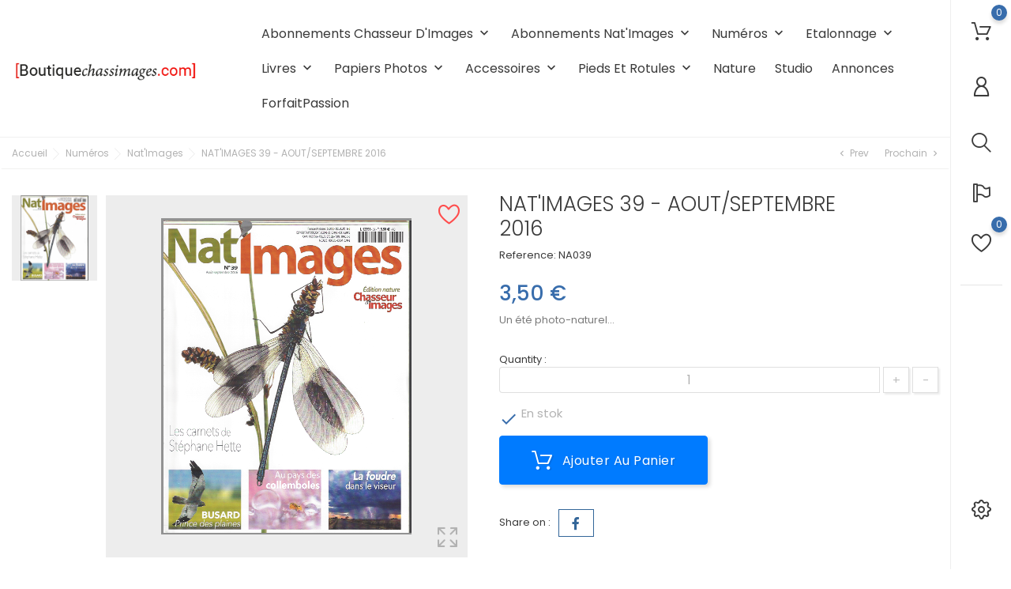

--- FILE ---
content_type: text/html; charset=utf-8
request_url: https://www.boutiquechassimages.com/index.php?id_product=1065&rewrite=nat-images-39-aout-septembre-2016&controller=product
body_size: 159407
content:
<!doctype html>
    <html lang="fr">

    <head>
        
        
    <meta charset="utf-8">


    <meta http-equiv="x-ua-compatible" content="ie=edge">



    <link rel="canonical" href="https://www.boutiquechassimages.com/index.php?id_product=1065&amp;rewrite=nat-images-39-aout-septembre-2016&amp;controller=product">

<title>NAT&#039;IMAGES 39 - AOUT/SEPTEMBRE 2016</title>
<meta name="description" content="Un été photo-naturel...">
<meta name="keywords" content="">


<link rel="alternate" href="https://www.boutiquechassimages.com/index.php?id_product=1065&amp;rewrite=nat-images-39-aout-septembre-2016&amp;controller=product" hreflang="fr">




<meta name="viewport" content="width=device-width, initial-scale=1">



<link rel="icon" type="image/vnd.microsoft.icon" href="/img/favicon.ico?1664966939">
<link rel="shortcut icon" type="image/x-icon" href="/img/favicon.ico?1664966939">



    <link rel="stylesheet" href="https://www.boutiquechassimages.com/themes/newDevice/assets/css/theme.css" type="text/css" media="all">
    <link rel="stylesheet" href="https://www.boutiquechassimages.com/modules/blockreassurance/views/dist/front.css" type="text/css" media="all">
    <link rel="stylesheet" href="https://www.boutiquechassimages.com/modules/ps_socialfollow/views/css/ps_socialfollow.css" type="text/css" media="all">
    <link rel="stylesheet" href="https://www.boutiquechassimages.com/modules/lgcookieslaw/views/css/plugins/tooltipster/tooltipster.bundle.min.css" type="text/css" media="all">
    <link rel="stylesheet" href="https://www.boutiquechassimages.com/modules/lgcookieslaw/views/css/plugins/tooltipster/tooltipster.borderless.min.css" type="text/css" media="all">
    <link rel="stylesheet" href="https://www.boutiquechassimages.com/modules/lgcookieslaw/views/css/lgcookieslaw_1_1.css" type="text/css" media="all">
    <link rel="stylesheet" href="https://www.boutiquechassimages.com/modules/lgcookieslaw/views/css/front.css" type="text/css" media="all">
    <link rel="stylesheet" href="https://www.boutiquechassimages.com/modules/bonask//views/css/bonask.css" type="text/css" media="all">
    <link rel="stylesheet" href="https://www.boutiquechassimages.com/modules/bonattribute//views/css/bonattribute.css" type="text/css" media="all">
    <link rel="stylesheet" href="https://www.boutiquechassimages.com/modules/bonban/views/css/slick.css" type="text/css" media="all">
    <link rel="stylesheet" href="https://www.boutiquechassimages.com/modules/bonban/views/css/slick-theme.css" type="text/css" media="all">
    <link rel="stylesheet" href="https://www.boutiquechassimages.com/modules/bonban//views/css/ban_front.css" type="text/css" media="all">
    <link rel="stylesheet" href="https://www.boutiquechassimages.com/modules/bonbanner//views/css/front.css" type="text/css" media="all">
    <link rel="stylesheet" href="https://www.boutiquechassimages.com/modules/bonbannermenu//views/css/frontmenu.css" type="text/css" media="all">
    <link rel="stylesheet" href="https://www.boutiquechassimages.com/modules/bonbrand/views/css/bonbrand.css" type="text/css" media="all">
    <link rel="stylesheet" href="https://www.boutiquechassimages.com/modules/boncart//views/css/boncart.css" type="text/css" media="all">
    <link rel="stylesheet" href="https://www.boutiquechassimages.com/modules/boncollection/views/css/slick.css" type="text/css" media="all">
    <link rel="stylesheet" href="https://www.boutiquechassimages.com/modules/boncollection/views/css/slick-theme.css" type="text/css" media="all">
    <link rel="stylesheet" href="https://www.boutiquechassimages.com/modules/boncollection//views/css/boncollection_front.css" type="text/css" media="all">
    <link rel="stylesheet" href="https://www.boutiquechassimages.com/modules/boncomments/views/css/boncomments.css" type="text/css" media="all">
    <link rel="stylesheet" href="https://www.boutiquechassimages.com/modules/bongdpr/views/css/gdpr_front.css" type="text/css" media="all">
    <link rel="stylesheet" href="https://www.boutiquechassimages.com/modules/bongooglemap//views/css/googlemap_front.css" type="text/css" media="all">
    <link rel="stylesheet" href="https://www.boutiquechassimages.com/modules/bonhtmlcontent//views/css/htmlcontent_front.css" type="text/css" media="all">
    <link rel="stylesheet" href="https://www.boutiquechassimages.com/modules/bonhtmlcontent/views/css/slick.css" type="text/css" media="all">
    <link rel="stylesheet" href="https://www.boutiquechassimages.com/modules/bonhtmlcontent/views/css/slick-theme.css" type="text/css" media="all">
    <link rel="stylesheet" href="https://www.boutiquechassimages.com/modules/bonsearch//views/css/bonsearch.css" type="text/css" media="all">
    <link rel="stylesheet" href="https://www.boutiquechassimages.com/modules/bonslick//views/css/bonslick_front.css" type="text/css" media="all">
    <link rel="stylesheet" href="https://www.boutiquechassimages.com/modules/bontab//views/css/tab-front.css" type="text/css" media="all">
    <link rel="stylesheet" href="https://www.boutiquechassimages.com/modules/bontheme//views/css/bontheme.css" type="text/css" media="all">
    <link rel="stylesheet" href="https://www.boutiquechassimages.com/modules/bonzoom/views/css/bonzoom.css" type="text/css" media="all">
    <link rel="stylesheet" href="https://www.boutiquechassimages.com/modules/customtab/views/css/customtab.css" type="text/css" media="all">
    <link rel="stylesheet" href="https://www.boutiquechassimages.com/modules/homecategory/views/css/homecategory-front.css" type="text/css" media="all">
    <link rel="stylesheet" href="https://www.boutiquechassimages.com/modules/productbutton//views/css/productbutton.css" type="text/css" media="all">
    <link rel="stylesheet" href="https://www.boutiquechassimages.com/modules/productcountdown/views/css/productcountdown.css" type="text/css" media="all">
    <link rel="stylesheet" href="https://www.boutiquechassimages.com/modules/productpurchase/views/css/product_purchase.css" type="text/css" media="all">
    <link rel="stylesheet" href="https://www.boutiquechassimages.com/modules/productyoutube/views/css/productyoutube.css" type="text/css" media="all">
    <link rel="stylesheet" href="https://www.boutiquechassimages.com/modules/rolloverimage//views/css/rollover_image.css" type="text/css" media="all">
    <link rel="stylesheet" href="https://www.boutiquechassimages.com/modules/bonwishlist//views/css/bonwishlist.css" type="text/css" media="all">
    <link rel="stylesheet" href="https://www.boutiquechassimages.com/modules/wkmanagesuppliers/views/css/styles.css" type="text/css" media="all">
    <link rel="stylesheet" href="https://www.boutiquechassimages.com/modules/vatnumbercleaner/views/css/verif_fo.css" type="text/css" media="all">
    <link rel="stylesheet" href="https://www.boutiquechassimages.com/js/jquery/ui/themes/base/minified/jquery-ui.min.css" type="text/css" media="all">
    <link rel="stylesheet" href="https://www.boutiquechassimages.com/js/jquery/ui/themes/base/minified/jquery.ui.theme.min.css" type="text/css" media="all">
    <link rel="stylesheet" href="https://www.boutiquechassimages.com/js/jquery/plugins/fancybox/jquery.fancybox.css" type="text/css" media="all">
    <link rel="stylesheet" href="https://www.boutiquechassimages.com/modules/ps_imageslider/css/homeslider.css" type="text/css" media="all">
    <link rel="stylesheet" href="https://www.boutiquechassimages.com/themes/newDevice/assets/css/custom.css" type="text/css" media="all">






<script type="text/javascript">
              var bon_ask_url = "\/modules\/bonask\/\/controllers\/front\/ajax.php";
              var bon_attribute_url = "\/modules\/bonattribute\/controllers\/front\/ajax.php";
              var bon_search_url = "\/modules\/bonsearch\/\/controllers\/ajax.php";
              var bon_type_attr = "drop_down_list";
              var bon_wishlist_url = "\/modules\/bonwishlist\/controllers\/front\/ajax.php";
              var defaultLat = "26.009987";
              var defaultLong = "-80.294472";
              var elementRecaptcha = "<div class=\"recaptcha-text-center\" style=\"text-align: center\"><div class=\"g-recaptcha\" style=\"display: inline-block !important\" data-sitekey=\"6Ldb8K4pAAAAALYsEHmX9t4_hjp2a63ET_K_qZqf\" data-theme=\"light\" data-size=\"normal\" data-callback=\"callbackRecaptcha\"><\/div><\/div>";
              var google_language = 1;
              var google_ps_version = "1.7.6.8";
              var https = "https:\/\/";
              var image_url = "\/";
              var img_ps_dir = "\/themes\/newDevice\/assets\/img\/";
              var img_store_dir = "\/img\/st\/";
              var infoWindow = "";
              var isPsVersion17 = true;
              var isPsVersion8 = false;
              var json_encode_info = false;
              var json_encode_store = [];
              var map = "";
              var markers = [];
              var prestashop = {"cart":{"products":[],"totals":{"total":{"type":"total","label":"Total","amount":0,"value":"0,00\u00a0\u20ac"},"total_including_tax":{"type":"total","label":"Total TTC","amount":0,"value":"0,00\u00a0\u20ac"},"total_excluding_tax":{"type":"total","label":"Total HT :","amount":0,"value":"0,00\u00a0\u20ac"}},"subtotals":{"products":{"type":"products","label":"Sous-total","amount":0,"value":"0,00\u00a0\u20ac"},"discounts":null,"shipping":{"type":"shipping","label":"Livraison","amount":0,"value":"gratuit"},"tax":null},"products_count":0,"summary_string":"0 articles","vouchers":{"allowed":1,"added":[]},"discounts":[],"minimalPurchase":0,"minimalPurchaseRequired":""},"currency":{"name":"Euro","iso_code":"EUR","iso_code_num":"978","sign":"\u20ac"},"customer":{"lastname":null,"firstname":null,"email":null,"birthday":null,"newsletter":null,"newsletter_date_add":null,"optin":null,"website":null,"company":null,"siret":null,"ape":null,"is_logged":false,"gender":{"type":null,"name":null},"addresses":[]},"language":{"name":"Fran\u00e7ais (French)","iso_code":"fr","locale":"fr-FR","language_code":"fr","is_rtl":"0","date_format_lite":"d\/m\/Y","date_format_full":"d\/m\/Y H:i:s","id":1},"page":{"title":"","canonical":null,"meta":{"title":"NAT'IMAGES 39 - AOUT\/SEPTEMBRE 2016","description":"Un \u00e9t\u00e9 photo-naturel...","keywords":"","robots":"index"},"page_name":"product","body_classes":{"lang-fr":true,"lang-rtl":false,"country-FR":true,"currency-EUR":true,"layout-full-width":true,"page-product":true,"tax-display-enabled":true,"product-id-1065":true,"product-NAT'IMAGES 39 - AOUT\/SEPTEMBRE 2016":true,"product-id-category-20":true,"product-id-manufacturer-0":true,"product-id-supplier-1":true,"product-available-for-order":true},"admin_notifications":[]},"shop":{"name":"Boutique chassimages.com","logo":"\/img\/ghloisirs-logo-1655304165.jpg","stores_icon":"\/img\/logo_stores.png","favicon":"\/img\/favicon.ico"},"urls":{"base_url":"https:\/\/www.boutiquechassimages.com\/","current_url":"https:\/\/www.boutiquechassimages.com\/index.php?id_product=1065&rewrite=nat-images-39-aout-septembre-2016&controller=product","shop_domain_url":"https:\/\/www.boutiquechassimages.com","img_ps_url":"https:\/\/www.boutiquechassimages.com\/img\/","img_cat_url":"https:\/\/www.boutiquechassimages.com\/img\/c\/","img_lang_url":"https:\/\/www.boutiquechassimages.com\/img\/l\/","img_prod_url":"https:\/\/www.boutiquechassimages.com\/img\/p\/","img_manu_url":"https:\/\/www.boutiquechassimages.com\/img\/m\/","img_sup_url":"https:\/\/www.boutiquechassimages.com\/img\/su\/","img_ship_url":"https:\/\/www.boutiquechassimages.com\/img\/s\/","img_store_url":"https:\/\/www.boutiquechassimages.com\/img\/st\/","img_col_url":"https:\/\/www.boutiquechassimages.com\/img\/co\/","img_url":"https:\/\/www.boutiquechassimages.com\/themes\/newDevice\/assets\/img\/","css_url":"https:\/\/www.boutiquechassimages.com\/themes\/newDevice\/assets\/css\/","js_url":"https:\/\/www.boutiquechassimages.com\/themes\/newDevice\/assets\/js\/","pic_url":"https:\/\/www.boutiquechassimages.com\/upload\/","pages":{"address":"https:\/\/www.boutiquechassimages.com\/index.php?controller=address","addresses":"https:\/\/www.boutiquechassimages.com\/index.php?controller=addresses","authentication":"https:\/\/www.boutiquechassimages.com\/index.php?controller=authentication","cart":"https:\/\/www.boutiquechassimages.com\/index.php?controller=cart","category":"https:\/\/www.boutiquechassimages.com\/index.php?controller=category","cms":"https:\/\/www.boutiquechassimages.com\/index.php?controller=cms","contact":"https:\/\/www.boutiquechassimages.com\/index.php?controller=contact","discount":"https:\/\/www.boutiquechassimages.com\/index.php?controller=discount","guest_tracking":"https:\/\/www.boutiquechassimages.com\/index.php?controller=guest-tracking","history":"https:\/\/www.boutiquechassimages.com\/index.php?controller=history","identity":"https:\/\/www.boutiquechassimages.com\/index.php?controller=identity","index":"https:\/\/www.boutiquechassimages.com\/index.php","my_account":"https:\/\/www.boutiquechassimages.com\/index.php?controller=my-account","order_confirmation":"https:\/\/www.boutiquechassimages.com\/index.php?controller=order-confirmation","order_detail":"https:\/\/www.boutiquechassimages.com\/index.php?controller=order-detail","order_follow":"https:\/\/www.boutiquechassimages.com\/index.php?controller=order-follow","order":"https:\/\/www.boutiquechassimages.com\/index.php?controller=order","order_return":"https:\/\/www.boutiquechassimages.com\/index.php?controller=order-return","order_slip":"https:\/\/www.boutiquechassimages.com\/index.php?controller=order-slip","pagenotfound":"https:\/\/www.boutiquechassimages.com\/index.php?controller=pagenotfound","password":"https:\/\/www.boutiquechassimages.com\/index.php?controller=password","pdf_invoice":"https:\/\/www.boutiquechassimages.com\/index.php?controller=pdf-invoice","pdf_order_return":"https:\/\/www.boutiquechassimages.com\/index.php?controller=pdf-order-return","pdf_order_slip":"https:\/\/www.boutiquechassimages.com\/index.php?controller=pdf-order-slip","prices_drop":"https:\/\/www.boutiquechassimages.com\/index.php?controller=prices-drop","product":"https:\/\/www.boutiquechassimages.com\/index.php?controller=product","search":"https:\/\/www.boutiquechassimages.com\/index.php?controller=search","sitemap":"https:\/\/www.boutiquechassimages.com\/index.php?controller=sitemap","stores":"https:\/\/www.boutiquechassimages.com\/index.php?controller=stores","supplier":"https:\/\/www.boutiquechassimages.com\/index.php?controller=supplier","register":"https:\/\/www.boutiquechassimages.com\/index.php?controller=authentication&create_account=1","order_login":"https:\/\/www.boutiquechassimages.com\/index.php?controller=order&login=1"},"alternative_langs":{"fr":"https:\/\/www.boutiquechassimages.com\/index.php?id_product=1065&rewrite=nat-images-39-aout-septembre-2016&controller=product"},"theme_assets":"\/themes\/newDevice\/assets\/","actions":{"logout":"https:\/\/www.boutiquechassimages.com\/index.php?mylogout="},"no_picture_image":{"bySize":{"small_ofc":{"url":"https:\/\/www.boutiquechassimages.com\/img\/p\/fr-default-small_ofc.jpg","width":45,"height":45},"medium_ofc":{"url":"https:\/\/www.boutiquechassimages.com\/img\/p\/fr-default-medium_ofc.jpg","width":70,"height":70},"cart_default":{"url":"https:\/\/www.boutiquechassimages.com\/img\/p\/fr-default-cart_default.jpg","width":80,"height":80},"small_default":{"url":"https:\/\/www.boutiquechassimages.com\/img\/p\/fr-default-small_default.jpg","width":98,"height":98},"medium_default":{"url":"https:\/\/www.boutiquechassimages.com\/img\/p\/fr-default-medium_default.jpg","width":125,"height":125},"home_default":{"url":"https:\/\/www.boutiquechassimages.com\/img\/p\/fr-default-home_default.jpg","width":250,"height":250},"home_ofc":{"url":"https:\/\/www.boutiquechassimages.com\/img\/p\/fr-default-home_ofc.jpg","width":300,"height":300},"large_ofc":{"url":"https:\/\/www.boutiquechassimages.com\/img\/p\/fr-default-large_ofc.jpg","width":418,"height":418},"large_default":{"url":"https:\/\/www.boutiquechassimages.com\/img\/p\/fr-default-large_default.jpg","width":458,"height":458},"thickbox_default":{"url":"https:\/\/www.boutiquechassimages.com\/img\/p\/fr-default-thickbox_default.jpg","width":800,"height":800},"thickbox_ofc":{"url":"https:\/\/www.boutiquechassimages.com\/img\/p\/fr-default-thickbox_ofc.jpg","width":932,"height":932}},"small":{"url":"https:\/\/www.boutiquechassimages.com\/img\/p\/fr-default-small_ofc.jpg","width":45,"height":45},"medium":{"url":"https:\/\/www.boutiquechassimages.com\/img\/p\/fr-default-home_default.jpg","width":250,"height":250},"large":{"url":"https:\/\/www.boutiquechassimages.com\/img\/p\/fr-default-thickbox_ofc.jpg","width":932,"height":932},"legend":""}},"configuration":{"display_taxes_label":true,"display_prices_tax_incl":true,"is_catalog":false,"show_prices":true,"opt_in":{"partner":false},"quantity_discount":{"type":"discount","label":"Remise"},"voucher_enabled":1,"return_enabled":0},"field_required":[],"breadcrumb":{"links":[{"title":"Accueil","url":"https:\/\/www.boutiquechassimages.com\/index.php"},{"title":"Num\u00e9ros","url":"https:\/\/www.boutiquechassimages.com\/index.php?id_category=18&controller=category"},{"title":"Nat'Images","url":"https:\/\/www.boutiquechassimages.com\/index.php?id_category=20&controller=category"},{"title":"NAT'IMAGES 39 - AOUT\/SEPTEMBRE 2016","url":"https:\/\/www.boutiquechassimages.com\/index.php?id_product=1065&rewrite=nat-images-39-aout-septembre-2016&controller=product"}],"count":4},"link":{"protocol_link":"https:\/\/","protocol_content":"https:\/\/"},"time":1769297485,"static_token":"a4c0f14b65507eaed32497cc70063385","token":"5465ae90ac5b881717ffdb6222d93a60"};
              var psemailsubscription_subscription = "https:\/\/www.boutiquechassimages.com\/index.php?fc=module&module=ps_emailsubscription&controller=subscription";
              var psr_icon_color = "#F19D76";
              var recaptchaContactForm = "1";
              var recaptchaDataSiteKey = "6Ldb8K4pAAAAALYsEHmX9t4_hjp2a63ET_K_qZqf";
              var recaptchaLoginForm = "1";
              var recaptchaRegistrationForm = "1";
              var recaptchaType = "1";
              var recaptchaVersion = "v2";
              var static_token_bon_ask = "a4c0f14b65507eaed32497cc70063385";
              var static_token_bon_attribute = "a4c0f14b65507eaed32497cc70063385";
              var static_token_bon_search = "a4c0f14b65507eaed32497cc70063385";
              var static_token_bon_wishlist = "a4c0f14b65507eaed32497cc70063385";
              var status_map = false;
              var theme_fonts = "Poppins";
              var theme_sticky_cart = "1";
              var theme_sticky_footer = "1";
              var theme_sticky_header = "1";
              var vncfc_fc_url = "https:\/\/www.boutiquechassimages.com\/index.php?fc=module&module=vatnumbercleaner&controller=vncfc&";
       </script>

<link rel="stylesheet" href="https://unpkg.com/swiper/swiper-bundle.css">
<link rel="stylesheet" href="https://unpkg.com/swiper/swiper-bundle.min.css">

	<script src="https://unpkg.com/swiper/swiper-bundle.js"></script>
	<script src="https://unpkg.com/swiper/swiper-bundle.min.js"></script>

	<script src="https://ajax.googleapis.com/ajax/libs/jquery/3.3.1/jquery.min.js"></script>
	<script src="https://ajax.googleapis.com/ajax/libs/jquery/1.7.1/jquery.js"></script>
	<script src="https://ajax.googleapis.com/ajax/libs/jqueryui/1.8.16/jquery-ui.js"></script>
	
	<link href="https://ajax.googleapis.com/ajax/libs/jqueryui/1.8.16/themes/ui-lightness/jquery-ui.css" rel="stylesheet" type="text/css" />
	<link rel="stylesheet" href="https://stackpath.bootstrapcdn.com/bootstrap/4.4.1/css/bootstrap.min.css" integrity="sha384-Vkoo8x4CGsO3+Hhxv8T/Q5PaXtkKtu6ug5TOeNV6gBiFeWPGFN9MuhOf23Q9Ifjh" crossorigin="anonymous">
	<link rel="stylesheet" type="text/css" href="https://code.jquery.com/ui/1.12.1/themes/base/jquery-ui.css"> 
  




<script type="text/javascript">
    var lgcookieslaw_consent_mode = 0;
    var lgcookieslaw_banner_url_ajax_controller = "https://www.boutiquechassimages.com/index.php?fc=module&module=lgcookieslaw&controller=ajax";     var lgcookieslaw_cookie_values = null;     var lgcookieslaw_saved_preferences = 0;
    var lgcookieslaw_ajax_calls_token = "8b12b053e2d0b3f5f11f114f7bb5c6e8";
    var lgcookieslaw_reload = 0;
    var lgcookieslaw_block_navigation = 0;
    var lgcookieslaw_banner_position = 3;
    var lgcookieslaw_show_fixed_button = 1;
    var lgcookieslaw_save_user_consent = 1;
    var lgcookieslaw_reject_cookies_when_closing_banner = 0;
</script>

<!-- emarketing start -->










<!-- emarketing end --><script>
      var BON_BAN_LIMIT = 2;
      var BON_BAN_DISPLAY_CAROUSEL = false;
      var BON_BAN_DISPLAY_ITEM_NB = false;
      var BON_BAN_CAROUSEL_NB = 2;
      var BON_BAN_CAROUSEL_LOOP = false;
      var BON_BAN_CAROUSEL_NAV = 1;
      var BON_BAN_CAROUSEL_DOTS = 1;
  </script>

<script>
            var BON_COLLECTION_MAINE_ROUTE = 'collection';
            var BON_NUMBER_COLLECTION = 6;
            var BON_COLLECTION_LIMIT = 6;
            var BON_COLLECTION_DISPLAY_CAROUSEL = 1;
            var BON_COLLECTION_DISPLAY_ITEM_NB = 6;
            var BON_COLLECTION_CAROUSEL_NB = 3;
            var BON_COLLECTION_CAROUSEL_LOOP = false;
            var BON_COLLECTION_CAROUSEL_NAV = 1;
            var BON_COLLECTION_CAROUSEL_DOTS = false;
            var BON_ADD_SHAREBUTTONS = 1;
    </script><script type="text/javascript">
            var BON_GOOGLE_KEY = 'AIzaSyA-3t-iZiIPpsze7aXFrqDyPeZcTQG8erg';
            var BON_GOOGLE_LAT = 26.009987;
            var BON_GOOGLE_LONG = -80.294472;
            var BON_GOOGLE_TYPE = 'roadmap';
            var BON_GOOGLE_ZOOM = 8;
            var BON_GOOGLE_SCROLL = false;
            var BON_GOOGLE_TYPE_CONTROL = false;
            var BON_GOOGLE_STREET_VIEW = 1;
            var BON_GOOGLE_ANIMATION = 1;
            var BON_GOOGLE_POPUP = 1;
    </script> 
<script>
      var BON_HTML_LIMIT = 4;
      var BON_HTML_DISPLAY_CAROUSEL = false;
      var BON_HTML_CAROUSEL_NB = 4;
      var BON_HTML_CAROUSEL_LOOP = false;
      var BON_HTML_CAROUSEL_NAV = 1;
      var BON_HTML_CAROUSEL_DOTS = 1;
  </script>

<script type="text/javascript">
            var BON_SLICK_CAROUSEL_LOOP = 1;
            var BON_SLICK_CAROUSEL_NAV = 1;
            var BON_SLICK_CAROUSEL_DOTS = 1;
            var BON_SLICK_CAROUSEL_DRAG = 1;
            var BON_SLICK_CAROUSEL_AUTOPLAY = 1;
            var BON_SLICK_CAROUSEL_TIME = 5000;
    </script><script>
            var HOME_CATEGORY_ITEM_STATUS = 1;
            var HOME_CATEGORY_DISPLAY_CAROUCEL = false;
            var HOME_CATEGORY_CAROUCEL_NB = 4;
            var HOME_CATEGORY_CAROUCEL_LOOP = 1;
            var HOME_CATEGORY_CAROUCEL_DOTS = false;
    </script><script type="text/javascript">
            var PURCHASE_TIME_SHOW = 7000;
            var PURCHASE_TIME_ACTIVE = 15000;
    </script><script type="text/javascript">
                  var ROLLOVER_ITEM_STATUS = 1;
                  var ROLLOVER_ITEM_TYPE = 'opacity';
       </script>


        
    <meta property="og:type" content="product">
    <meta property="og:url" content="https://www.boutiquechassimages.com/index.php?id_product=1065&amp;rewrite=nat-images-39-aout-septembre-2016&amp;controller=product">
    <meta property="og:title" content="NAT&#039;IMAGES 39 - AOUT/SEPTEMBRE 2016">
    <meta property="og:site_name" content="Boutique chassimages.com">
    <meta property="og:description" content="Un été photo-naturel...">
    <meta property="og:image" content="https://www.boutiquechassimages.com/img/p/1/8/1/8/1818-thickbox_ofc.jpg">
    <meta property="product:pretax_price:amount" content="3.428012">
    <meta property="product:pretax_price:currency" content="EUR">
    <meta property="product:price:amount" content="3.5">
    <meta property="product:price:currency" content="EUR">
            <meta property="product:weight:value" content="0.530000">
        <meta property="product:weight:units" content="kg">
    
    </head>

    <body id="product" class="lang-fr country-fr currency-eur layout-full-width page-product tax-display-enabled product-id-1065 product-nat-images-39-aout-septembre-2016 product-id-category-20 product-id-manufacturer-0 product-id-supplier-1 product-available-for-order">

        
        
        

        <main>
            
                        

            
                <nav class="navigation d-none d-lg-block active" id="navigation">
                    <div class="bon-link-overlay-wrapper">
                        <div class="bon-link-overlay"></div>
                    </div>
                    <div class="d-none d-lg-flex">
                        <div class="navigation-nav1">
                            <div id="_desktop_cart">
    <div class="blockcart cart-preview inactive" data-refresh-url="//www.boutiquechassimages.com/index.php?fc=module&amp;module=ps_shoppingcart&amp;controller=ajax">
        <div class="header">
            <div class="no-items alert alert-info">Il n'y a plus d'articles dans votre panier</div>

            <a class="bon-tooltip" rel="nofollow" href="//www.boutiquechassimages.com/index.php?controller=cart&amp;action=show">
                <i class="bonicon-shoppingcart13"></i>
                <span class="cart-products-count">0</span>
            </a>
        </div>
    </div>
</div>    <div id="_desktop_user_info">
        <div class="user-info">
                            <a class="bon-tooltip" href="https://www.boutiquechassimages.com/index.php?controller=my-account" rel="nofollow">
                    <i class="bonicon-user189"></i></a>
                        <div class="bon-login-popup">
                <div class="bon-login-popup-button">
                                            <a class="bon-login btn btn-primary" href="https://www.boutiquechassimages.com/index.php?controller=my-account" rel="nofollow">Connexion
                        </a>
                        <a class="bon-login btn btn-primary" href="https://www.boutiquechassimages.com/index.php?controller=authentication&amp;create_account=1" rel="nofollow">Create
                            account
                        </a>
                        
                                    </div>

            </div>
        </div>
    </div><div id="_desktop_search_widget" class="bonsearch"  data-search-controller-url="https://www.boutiquechassimages.com/index.php?controller=search">
    <span class="bonsearch_button current">
        <i class="bonicon-magnifyingglass34"></i>
    </span>

    <div class="bonsearch_box bon_drop_down">
        <form method="get" action="https://www.boutiquechassimages.com/index.php?controller=search" id="searchbox">
            <div class="search-form-inner">
                <input type="hidden" name="controller" value="search" />
                <input type="text" id="input_search" name="search_query" placeholder="Search"
                    class="ui-autocomplete-input" autocomplete="off" />
                <div class="bonsearch-microphone" id="bonsearch-microphone" data-toggle="modal"
                    data-target="#bonsearch-popup-wrapper">
                    <i class="bonicon-microphone10"></i>
                </div>
                <button class="bonsearch_btn" type="submit"></button>
            </div>
            <div id="search_popup"></div>
        </form>
    </div>
</div>

<div class="modal fade" data-backdrop="false" id="bonsearch-popup-wrapper">
    <div class="modal-dialog modal-dialog-centered" role="document">
        <div class="modal-content">
            <button type="button" class="popup-close" data-dismiss="modal" aria-label="Close"></button>
            <div class="modal-body">
                <div class="bonsearch-icon-speech">
                <i class="bonicon-microphone10"></i>
                </div>
                <div class="bonsearch-speek-text">
                    <p>Say something...</p>
                </div>
                <div class="bonsearch-error-text">
                    <p>Nothing found. Please repeat.</p>
                </div>
                <div class="bonsearch-unsupport-text">
                    <p>Unsupported browser. Sorry...</p>
                </div>
            </div>
        </div>
    </div>
</div><div id="_desktop_setting-header">
    <i class="current bonicon-whiteflag1"></i>
    <div class="setting-header-inner"></div>
</div>
<div id="bonwishlist">
    <div class="block-wishlist">
        <a class="wishlist-tooltip" href="#">
            <i class="bonicon-heart373"></i>
            <span id="wishlist-count" class="wishlist-count"> </span>
        </a>
        <div class="wishlist-popup">
        </div>
    </div>
</div>
                        </div>
                        <div class="navigation-nav2">
                            <div class="bon-custom-menu-nav">
            <div id="custom-menu-open-nav"></div>
        <div class="bon-custom-menu-popup">
        <div class="boxed-setting">
            <p>Boxed:</p>
            <span class="toggle-bg ">
            <input class="input-boxed " type="radio" value="on">
            <span class="switch-boxed "></span>
        </span>
        </div>
        <div class="Sticky-header">
            <p>Sticky Header:</p>
            <span class="toggle-bg active">
            <input class="input-sticky-header" type="radio" value="on">
            <span class="switch-header active"></span>
        </span>
        </div>
        <div class="sticky-addcart">
            <p>Sticky Add To Cart</p>
            <span class="toggle-bg active">
            <input class="input-sticky-cart" type="radio" value="on">
            <span class="switch-cart active"></span>
        </span>
        </div>
        <div class="Sticky-footer">
            <p>Sticky Footer:</p>
            <span class="toggle-bg active">
            <input class="input-sticky-footer" type="radio" value="on">
            <span class="switch-footer active"></span>
        </span>
        </div>
        <div class="bon-select-language">
            <p>Font:</p>
            <form id="bon-select">
                <select class="bon-select-form" name="language-select" form="bon-select">
                    <option value="Lato">Lato</option>
                    <option value="Raleway">Raleway</option>
                    <option value="OpenSans">OpenSans</option>
                    <option value="Roboto">Roboto</option>
                    <option value="Oswald">Oswald</option>
                    <option value="Ubuntu">Ubuntu</option>
                    <option value="Playfair">Playfair</option>
                    <option value="Lora">Lora</option>
                    <option value="Indie">Indie</option>
                    <option value="Hind">Hind</option>
                </select>
            </form>
        </div>
    </div>

</div>
                        </div>
                    </div>
                </nav>
            

            <header id="header">
                
                        
        <div class="header-banner">
            <div class="container header-contact-info">
                <div class="d-block d-lg-none" id="_mobile_logo">
                    <h1>
                        <a href="https://www.boutiquechassimages.com/">
                            <img class="logo" src=" /img/ghloisirs-logo-1655304165.jpg" alt="Boutique chassimages.com">
                        </a>
                    </h1>
                </div>
                <div class="header-contact left-block">
                    
                </div>
                <ul class="header-contact right-block">
                    <li></li>
                </ul>
            </div>
        </div>
    
    
        <div class="header-top revealOnScroll animated fadeInUp" data-animation="fadeInUp">
            <div class="container">
                <div class="row">
                    <div class="col-12 position-static">
                        <div class="d-none d-lg-block" id="_desktop_logo">
                            <h1>
                                <a href="https://www.boutiquechassimages.com/">
                                    <img class="logo" src=" /img/ghloisirs-logo-1655304165.jpg" alt="Boutique chassimages.com">
                                </a>
                            </h1>
                        </div>
                        
                        <div class="bon-nav-bar">
                                    
    <div class="menu js-top-menu position-static d-none d-lg-block" id="_desktop_top_menu">
        
        <ul class="top-menu" id="top-menu"  data-depth="0">
                <li class="category" id="category-13">
                        <a class="dropdown-item" href="https://www.boutiquechassimages.com/index.php?id_category=13&amp;controller=category" data-depth="0" >


                Abonnements Chasseur d&#039;Images
            </a>
                                                <span class="d-lg-none">
                <span data-target="#top_sub_menu_73800" data-toggle="collapse" class="navbar-toggler collapse-icons collapsed">
                    <i class="mercury-icon-angle-bottom add"></i>
                    <i class="mercury-icon-angle-up remove"></i>
                </span>
            </span>
                                    <div  class="popover sub-menu js-sub-menu collapse"  id="top_sub_menu_73800">
                
        <ul class="top-menu"  data-depth="1">
                <li class="category" id="category-15">
                        <a class="dropdown-item dropdown-submenu" href="https://www.boutiquechassimages.com/index.php?id_category=15&amp;controller=category" data-depth="1" >


                CI- Abonnement papier
            </a>
                                </li>
                <li class="category" id="category-96">
                        <a class="dropdown-item dropdown-submenu" href="https://www.boutiquechassimages.com/index.php?id_category=96&amp;controller=category" data-depth="1" >


                CI- Abonnement numérique
            </a>
                                </li>
                <li class="category" id="category-17">
                        <a class="dropdown-item dropdown-submenu" href="https://www.boutiquechassimages.com/index.php?id_category=17&amp;controller=category" data-depth="1" >


                Duo : Chasseur d&#039;Images + Nat&#039;Images
            </a>
                                </li>
            </ul>
             
            </div>
                    </li>
                <li class="category" id="category-99">
                        <a class="dropdown-item" href="https://www.boutiquechassimages.com/index.php?id_category=99&amp;controller=category" data-depth="0" >


                Abonnements Nat&#039;Images
            </a>
                                                <span class="d-lg-none">
                <span data-target="#top_sub_menu_58628" data-toggle="collapse" class="navbar-toggler collapse-icons collapsed">
                    <i class="mercury-icon-angle-bottom add"></i>
                    <i class="mercury-icon-angle-up remove"></i>
                </span>
            </span>
                                    <div  class="popover sub-menu js-sub-menu collapse"  id="top_sub_menu_58628">
                
        <ul class="top-menu"  data-depth="1">
                <li class="category" id="category-100">
                        <a class="dropdown-item dropdown-submenu" href="https://www.boutiquechassimages.com/index.php?id_category=100&amp;controller=category" data-depth="1" >


                NAT- Abonnement papier
            </a>
                                </li>
                <li class="category" id="category-101">
                        <a class="dropdown-item dropdown-submenu" href="https://www.boutiquechassimages.com/index.php?id_category=101&amp;controller=category" data-depth="1" >


                NAT- Abonnement numérique
            </a>
                                </li>
                <li class="category" id="category-102">
                        <a class="dropdown-item dropdown-submenu" href="https://www.boutiquechassimages.com/index.php?id_category=102&amp;controller=category" data-depth="1" >


                Duo : Chasseur d&#039;Images + Nat&#039;Images
            </a>
                                </li>
            </ul>
             
            </div>
                    </li>
                <li class="category" id="category-18">
                        <a class="dropdown-item" href="https://www.boutiquechassimages.com/index.php?id_category=18&amp;controller=category" data-depth="0" >


                Numéros
            </a>
                                                <span class="d-lg-none">
                <span data-target="#top_sub_menu_92068" data-toggle="collapse" class="navbar-toggler collapse-icons collapsed">
                    <i class="mercury-icon-angle-bottom add"></i>
                    <i class="mercury-icon-angle-up remove"></i>
                </span>
            </span>
                                    <div  class="popover sub-menu js-sub-menu collapse"  id="top_sub_menu_92068">
                
        <ul class="top-menu"  data-depth="1">
                <li class="category" id="category-19">
                        <a class="dropdown-item dropdown-submenu" href="https://www.boutiquechassimages.com/index.php?id_category=19&amp;controller=category" data-depth="1" >


                Chasseur d&#039;Images
            </a>
                                </li>
                <li class="category" id="category-97">
                        <a class="dropdown-item dropdown-submenu" href="https://www.boutiquechassimages.com/index.php?id_category=97&amp;controller=category" data-depth="1" >


                Chasseur d&#039;Images en numérique
            </a>
                                </li>
                <li class="category" id="category-20">
                        <a class="dropdown-item dropdown-submenu" href="https://www.boutiquechassimages.com/index.php?id_category=20&amp;controller=category" data-depth="1" >


                Nat&#039;Images
            </a>
                                </li>
                <li class="category" id="category-98">
                        <a class="dropdown-item dropdown-submenu" href="https://www.boutiquechassimages.com/index.php?id_category=98&amp;controller=category" data-depth="1" >


                Nat&#039;Images en numérique
            </a>
                                </li>
                <li class="category" id="category-22">
                        <a class="dropdown-item dropdown-submenu" href="https://www.boutiquechassimages.com/index.php?id_category=22&amp;controller=category" data-depth="1" >


                Reliures
            </a>
                                </li>
            </ul>
             
            </div>
                    </li>
                <li class="category" id="category-23">
                        <a class="dropdown-item" href="https://www.boutiquechassimages.com/index.php?id_category=23&amp;controller=category" data-depth="0" >


                Etalonnage
            </a>
                                                <span class="d-lg-none">
                <span data-target="#top_sub_menu_39365" data-toggle="collapse" class="navbar-toggler collapse-icons collapsed">
                    <i class="mercury-icon-angle-bottom add"></i>
                    <i class="mercury-icon-angle-up remove"></i>
                </span>
            </span>
                                    <div  class="popover sub-menu js-sub-menu collapse"  id="top_sub_menu_39365">
                
        <ul class="top-menu"  data-depth="1">
                <li class="category" id="category-27">
                        <a class="dropdown-item dropdown-submenu" href="https://www.boutiquechassimages.com/index.php?id_category=27&amp;controller=category" data-depth="1" >


                Chartes
            </a>
                                </li>
            </ul>
             
            </div>
                    </li>
                <li class="category" id="category-28">
                        <a class="dropdown-item" href="https://www.boutiquechassimages.com/index.php?id_category=28&amp;controller=category" data-depth="0" >


                Livres
            </a>
                                                <span class="d-lg-none">
                <span data-target="#top_sub_menu_72248" data-toggle="collapse" class="navbar-toggler collapse-icons collapsed">
                    <i class="mercury-icon-angle-bottom add"></i>
                    <i class="mercury-icon-angle-up remove"></i>
                </span>
            </span>
                                    <div  class="popover sub-menu js-sub-menu collapse"  id="top_sub_menu_72248">
                
        <ul class="top-menu"  data-depth="1">
                <li class="category" id="category-30">
                        <a class="dropdown-item dropdown-submenu" href="https://www.boutiquechassimages.com/index.php?id_category=30&amp;controller=category" data-depth="1" >


                Nature
            </a>
                                </li>
            </ul>
             
            </div>
                    </li>
                <li class="category" id="category-35">
                        <a class="dropdown-item" href="https://www.boutiquechassimages.com/index.php?id_category=35&amp;controller=category" data-depth="0" >


                Papiers photos
            </a>
                                                <span class="d-lg-none">
                <span data-target="#top_sub_menu_14373" data-toggle="collapse" class="navbar-toggler collapse-icons collapsed">
                    <i class="mercury-icon-angle-bottom add"></i>
                    <i class="mercury-icon-angle-up remove"></i>
                </span>
            </span>
                                    <div  class="popover sub-menu js-sub-menu collapse"  id="top_sub_menu_14373">
                
        <ul class="top-menu"  data-depth="1">
                <li class="category" id="category-90">
                        <a class="dropdown-item dropdown-submenu" href="https://www.boutiquechassimages.com/index.php?id_category=90&amp;controller=category" data-depth="1" >


                PROMOS papiers Canson
            </a>
                                </li>
                <li class="category" id="category-104">
                        <a class="dropdown-item dropdown-submenu" href="https://www.boutiquechassimages.com/index.php?id_category=104&amp;controller=category" data-depth="1" >


                PROMOS Hahnemühle
            </a>
                                </li>
                <li class="category" id="category-38">
                        <a class="dropdown-item dropdown-submenu" href="https://www.boutiquechassimages.com/index.php?id_category=38&amp;controller=category" data-depth="1" >


                Canson Infinity
            </a>
                                </li>
                <li class="category" id="category-40">
                        <a class="dropdown-item dropdown-submenu" href="https://www.boutiquechassimages.com/index.php?id_category=40&amp;controller=category" data-depth="1" >


                Canson Digital
            </a>
                                </li>
                <li class="category" id="category-42">
                        <a class="dropdown-item dropdown-submenu" href="https://www.boutiquechassimages.com/index.php?id_category=42&amp;controller=category" data-depth="1" >


                Hahnemühle Photo
            </a>
                                </li>
                <li class="category" id="category-41">
                        <a class="dropdown-item dropdown-submenu" href="https://www.boutiquechassimages.com/index.php?id_category=41&amp;controller=category" data-depth="1" >


                Hahnemühle FineArt
            </a>
                                </li>
                <li class="category" id="category-44">
                        <a class="dropdown-item dropdown-submenu" href="https://www.boutiquechassimages.com/index.php?id_category=44&amp;controller=category" data-depth="1" >


                Accessoires
            </a>
                                </li>
            </ul>
             
            </div>
                    </li>
                <li class="category" id="category-45">
                        <a class="dropdown-item" href="https://www.boutiquechassimages.com/index.php?id_category=45&amp;controller=category" data-depth="0" >


                Accessoires
            </a>
                                                <span class="d-lg-none">
                <span data-target="#top_sub_menu_72982" data-toggle="collapse" class="navbar-toggler collapse-icons collapsed">
                    <i class="mercury-icon-angle-bottom add"></i>
                    <i class="mercury-icon-angle-up remove"></i>
                </span>
            </span>
                                    <div  class="popover sub-menu js-sub-menu collapse"  id="top_sub_menu_72982">
                
        <ul class="top-menu"  data-depth="1">
                <li class="category" id="category-52">
                        <a class="dropdown-item dropdown-submenu" href="https://www.boutiquechassimages.com/index.php?id_category=52&amp;controller=category" data-depth="1" >


                Lumière
            </a>
                                </li>
                <li class="category" id="category-85">
                        <a class="dropdown-item dropdown-submenu" href="https://www.boutiquechassimages.com/index.php?id_category=85&amp;controller=category" data-depth="1" >


                Réflecteurs
            </a>
                                </li>
                <li class="category" id="category-53">
                        <a class="dropdown-item dropdown-submenu" href="https://www.boutiquechassimages.com/index.php?id_category=53&amp;controller=category" data-depth="1" >


                Diffuseurs
            </a>
                                </li>
                <li class="category" id="category-56">
                        <a class="dropdown-item dropdown-submenu" href="https://www.boutiquechassimages.com/index.php?id_category=56&amp;controller=category" data-depth="1" >


                Gaffer, rangements
            </a>
                                </li>
                <li class="category" id="category-57">
                        <a class="dropdown-item dropdown-submenu" href="https://www.boutiquechassimages.com/index.php?id_category=57&amp;controller=category" data-depth="1" >


                Microfibre / Textile
            </a>
                                </li>
                <li class="category" id="category-58">
                        <a class="dropdown-item dropdown-submenu" href="https://www.boutiquechassimages.com/index.php?id_category=58&amp;controller=category" data-depth="1" >


                Nettoyage capteurs
            </a>
                                </li>
                <li class="category" id="category-81">
                        <a class="dropdown-item dropdown-submenu" href="https://www.boutiquechassimages.com/index.php?id_category=81&amp;controller=category" data-depth="1" >


                Filtres Kaiser
            </a>
                                </li>
                <li class="category" id="category-87">
                        <a class="dropdown-item dropdown-submenu" href="https://www.boutiquechassimages.com/index.php?id_category=87&amp;controller=category" data-depth="1" >


                Accessoires Kaiser
            </a>
                                </li>
            </ul>
             
            </div>
                    </li>
                <li class="category" id="category-80">
                        <a class="dropdown-item" href="https://www.boutiquechassimages.com/index.php?id_category=80&amp;controller=category" data-depth="0" >


                Pieds et rotules
            </a>
                                                <span class="d-lg-none">
                <span data-target="#top_sub_menu_37093" data-toggle="collapse" class="navbar-toggler collapse-icons collapsed">
                    <i class="mercury-icon-angle-bottom add"></i>
                    <i class="mercury-icon-angle-up remove"></i>
                </span>
            </span>
                                    <div  class="popover sub-menu js-sub-menu collapse"  id="top_sub_menu_37093">
                
        <ul class="top-menu"  data-depth="1">
                <li class="category" id="category-54">
                        <a class="dropdown-item dropdown-submenu" href="https://www.boutiquechassimages.com/index.php?id_category=54&amp;controller=category" data-depth="1" >


                Pieds
            </a>
                                </li>
                <li class="category" id="category-55">
                        <a class="dropdown-item dropdown-submenu" href="https://www.boutiquechassimages.com/index.php?id_category=55&amp;controller=category" data-depth="1" >


                Mini-trépieds
            </a>
                                </li>
                <li class="category" id="category-49">
                        <a class="dropdown-item dropdown-submenu" href="https://www.boutiquechassimages.com/index.php?id_category=49&amp;controller=category" data-depth="1" >


                Supports et rotules
            </a>
                                </li>
            </ul>
             
            </div>
                    </li>
                <li class="category" id="category-82">
                        <a class="dropdown-item" href="https://www.boutiquechassimages.com/index.php?id_category=82&amp;controller=category" data-depth="0" >


                Nature
            </a>
                                </li>
                <li class="category" id="category-64">
                        <a class="dropdown-item" href="https://www.boutiquechassimages.com/index.php?id_category=64&amp;controller=category" data-depth="0" >


                Studio
            </a>
                                </li>
                <li class="link" id="lnk-annonces">
                        <a class="dropdown-item" href="https://boutiquechassimages.com/index.php?fc=module&amp;module=blockmyaccountano&amp;controller=account" data-depth="0" >


                Annonces
            </a>
                                </li>
                <li class="link" id="lnk-forfaitpassion">
                        <a class="dropdown-item" href="https://www.boutiquechassimages.com/index.php?fc=module&amp;module=blockmyaccountformforpas&amp;controller=default" data-depth="0" >


                ForfaitPassion
            </a>
                                </li>
            </ul>
            
        <div class="clearfix"></div>
    </div>    <div id="_desktop_user_info">
        <div class="user-info">
                            <a class="bon-tooltip" href="https://www.boutiquechassimages.com/index.php?controller=my-account" rel="nofollow">
                    <i class="bonicon-user189"></i></a>
                        <div class="bon-login-popup">
                <div class="bon-login-popup-button">
                                            <a class="bon-login btn btn-primary" href="https://www.boutiquechassimages.com/index.php?controller=my-account" rel="nofollow">Connexion
                        </a>
                        <a class="bon-login btn btn-primary" href="https://www.boutiquechassimages.com/index.php?controller=authentication&amp;create_account=1" rel="nofollow">Create
                            account
                        </a>
                        
                                    </div>

            </div>
        </div>
    </div><div id="_desktop_search_widget" class="bonsearch"  data-search-controller-url="https://www.boutiquechassimages.com/index.php?controller=search">
    <span class="bonsearch_button current">
        <i class="bonicon-magnifyingglass34"></i>
    </span>

    <div class="bonsearch_box bon_drop_down">
        <form method="get" action="https://www.boutiquechassimages.com/index.php?controller=search" id="searchbox">
            <div class="search-form-inner">
                <input type="hidden" name="controller" value="search" />
                <input type="text" id="input_search" name="search_query" placeholder="Search"
                    class="ui-autocomplete-input" autocomplete="off" />
                <div class="bonsearch-microphone" id="bonsearch-microphone" data-toggle="modal"
                    data-target="#bonsearch-popup-wrapper">
                    <i class="bonicon-microphone10"></i>
                </div>
                <button class="bonsearch_btn" type="submit"></button>
            </div>
            <div id="search_popup"></div>
        </form>
    </div>
</div>

<div class="modal fade" data-backdrop="false" id="bonsearch-popup-wrapper">
    <div class="modal-dialog modal-dialog-centered" role="document">
        <div class="modal-content">
            <button type="button" class="popup-close" data-dismiss="modal" aria-label="Close"></button>
            <div class="modal-body">
                <div class="bonsearch-icon-speech">
                <i class="bonicon-microphone10"></i>
                </div>
                <div class="bonsearch-speek-text">
                    <p>Say something...</p>
                </div>
                <div class="bonsearch-error-text">
                    <p>Nothing found. Please repeat.</p>
                </div>
                <div class="bonsearch-unsupport-text">
                    <p>Unsupported browser. Sorry...</p>
                </div>
            </div>
        </div>
    </div>
</div><div id="_desktop_cart">
    <div class="blockcart cart-preview inactive" data-refresh-url="//www.boutiquechassimages.com/index.php?fc=module&amp;module=ps_shoppingcart&amp;controller=ajax">
        <div class="header">
            <div class="no-items alert alert-info">Il n'y a plus d'articles dans votre panier</div>

            <a class="bon-tooltip" rel="nofollow" href="//www.boutiquechassimages.com/index.php?controller=cart&amp;action=show">
                <i class="bonicon-shoppingcart13"></i>
                <span class="cart-products-count">0</span>
            </a>
        </div>
    </div>
</div><div id="_desktop_setting-header">
    <i class="current bonicon-whiteflag1"></i>
    <div class="setting-header-inner"></div>
</div>
<div id="bonwishlist">
    <div class="block-wishlist">
        <a class="wishlist-tooltip" href="#">
            <i class="bonicon-heart373"></i>
            <span id="wishlist-count" class="wishlist-count"> </span>
        </a>
        <div class="wishlist-popup">
        </div>
    </div>
</div>
                        </div>
                        <div class="d-lg-none" id="menu-icon">
                            <span></span>
                            <span></span>
                            <span></span>
                        </div>
                    </div>
                </div>
                <div id="mobile_top_menu_wrapper" class="d-block d-lg-none">
                    <div class="js-top-menu mobile" id="_mobile_top_menu"></div>
                    <div class="js-top-menu-bottom">
                        <div id="_mobile_currency_selector"></div>
                        <div id="_mobile_language_selector"></div>
                        <div id="_mobile_contact_link"></div>
                    </div>
                </div>
            </div>
        </div>
        
    
                
            </header>

            
            
<aside id="notifications">
    <div class="container">
        
        
        
            </div>
</aside>
            

            <section id="wrapper">
                                
                
                
<nav data-depth="4" class="breadcrumb d-none d-lg-block revealOnScroll animated fadeInUp" data-animation="fadeInUp">
    <div class="breadcrumb-wrapper">
        <div class="container">
            <ol class="breadcrumbs" itemscope itemtype="http://schema.org/BreadcrumbList">
                
                                
                <li class="breadcrumb_item" itemprop="itemListElement" itemscope itemtype="http://schema.org/ListItem">
                    <a itemprop="item" href="https://www.boutiquechassimages.com/index.php">
                        <span itemprop="name">Accueil</span>
                    </a>
                    <meta itemprop="position" content="1">
                </li>
                
                                
                <li class="breadcrumb_item" itemprop="itemListElement" itemscope itemtype="http://schema.org/ListItem">
                    <a itemprop="item" href="https://www.boutiquechassimages.com/index.php?id_category=18&amp;controller=category">
                        <span itemprop="name">Numéros</span>
                    </a>
                    <meta itemprop="position" content="2">
                </li>
                
                                
                <li class="breadcrumb_item" itemprop="itemListElement" itemscope itemtype="http://schema.org/ListItem">
                    <a itemprop="item" href="https://www.boutiquechassimages.com/index.php?id_category=20&amp;controller=category">
                        <span itemprop="name">Nat&#039;Images</span>
                    </a>
                    <meta itemprop="position" content="3">
                </li>
                
                                
                <li class="breadcrumb_item" itemprop="itemListElement" itemscope itemtype="http://schema.org/ListItem">
                    <a itemprop="item" href="https://www.boutiquechassimages.com/index.php?id_product=1065&amp;rewrite=nat-images-39-aout-septembre-2016&amp;controller=product">
                        <span itemprop="name">NAT&#039;IMAGES 39 - AOUT/SEPTEMBRE 2016</span>
                    </a>
                    <meta itemprop="position" content="4">
                </li>
                
                                
            </ol>
            <section id="product-button" class="clearfix">
        <div class="next-product-button">
        <a class="btn_next" href="https://www.boutiquechassimages.com/index.php?id_product=1051&amp;rewrite=nat-images-38-juin-juillet-2016&amp;controller=product" id="prev_link">
            <span>
                <i class="icon-chevron-left left"></i>
                <i class="material-icons">chevron_left</i>
                Prev
            </span>
        </a>
                <div class="product-button-hover" style="width: 150px">
                        <a href="https://www.boutiquechassimages.com/index.php?id_product=1051&amp;rewrite=nat-images-38-juin-juillet-2016&amp;controller=product">
                <img class="replace-2x img-responsive" src="https://www.boutiquechassimages.com/img/p/1/8/0/9/1809-home_default.jpg" alt="NAT&#039;IMAGES 38 - JUIN-JUILLET 2016" />
            </a>
            <a href="https://www.boutiquechassimages.com/index.php?id_product=1051&amp;rewrite=nat-images-38-juin-juillet-2016&amp;controller=product">
                <h5 class="product-name">
                    <span class="product-name">
                        NAT&#039;IMAGES 38 - JUIN-JUILLET 2016
                    </span>
                </h5>
            </a>
        </div>
            </div>
            <div class="prev-product-button">
        <a class="btn_prev" href="https://www.boutiquechassimages.com/index.php?id_product=1074&amp;rewrite=nat-images-40-octobrenovembre-2016&amp;controller=product" id="next_link">
            <span>
                Prochain
                <i class="icon-chevron-right right"></i>
                <i class="material-icons">chevron_right</i>
            </span>
        </a>
                <div class="product-button-hover" style="width: 150px">
                        <a href="https://www.boutiquechassimages.com/index.php?id_product=1074&amp;rewrite=nat-images-40-octobrenovembre-2016&amp;controller=product">
                <img class="replace-2x img-responsive" src="https://www.boutiquechassimages.com/img/p/1/8/3/5/1835-home_default.jpg" alt="NAT&#039;IMAGES 40 - OCTOBRE/NOVEMBRE 2016" />
            </a>
            <a href="https://www.boutiquechassimages.com/index.php?id_product=1074&amp;rewrite=nat-images-40-octobrenovembre-2016&amp;controller=product">
                <h5 class="product-name">
                    <span class="product-name">
                        NAT&#039;IMAGES 40 - OCTOBRE/NOVEMBRE 2016
                    </span>
                </h5>
            </a>
        </div>
            </div>
    </section>

        </div>
    </div>
</nav>                
                                <div class="container">
                                                                    

                        
    <div id="content-wrapper">
        
        
    <div class="revealOnScroll animated fadeInUp" data-animation="fadeInUp" id="main" itemscope itemtype="https://schema.org/Product">
        <meta itemprop="url" content="https://www.boutiquechassimages.com/index.php?id_product=1065&amp;rewrite=nat-images-39-aout-septembre-2016&amp;controller=product">
        <meta itemprop="sku" content="1065"/>
        <meta itemprop="mpn" content="NA039"/>
        <div class="row">
            <div class="col-md-6">
                
                    <section class="page-content" id="content">
                        
                            
                                <div class="images-container">
    
        <div class="product-cover">
            
                <ul class="product-flags">
                                    </ul>
            
                            <img class="js-qv-product-cover" src="https://www.boutiquechassimages.com/img/p/1/8/1/8/1818-large_default.jpg" alt="NAT&#039;IMAGES 39 - AOUT/SEPTEMBRE 2016" title="NAT&#039;IMAGES 39 - AOUT/SEPTEMBRE 2016" style="width:100%;" itemprop="image">
                <div class="layer hidden-sm-down"></div>
                        <div class="bonwishlist-hook-wrapper" data-id-product="1065">
                
<i class="wish-button bonicon-heart373"></i>
            </div>
            <div class="boncompare-hook-wrapper" data-id-compare="1065">
                
            </div>
        </div>
    
    
        <div class="js-qv-mask mask">
            <ul class="product-images js-qv-product-images">
                                    <li class="thumb-container" data-image-large-src="https://www.boutiquechassimages.com/img/p/1/8/1/8/1818-large_default.jpg">
                        <img class="thumb js-thumb  selected " data-image-medium-src="https://www.boutiquechassimages.com/img/p/1/8/1/8/1818-medium_default.jpg" data-image-large-src="https://www.boutiquechassimages.com/img/p/1/8/1/8/1818-large_default.jpg" src="https://www.boutiquechassimages.com/img/p/1/8/1/8/1818-home_default.jpg" alt="NAT&#039;IMAGES 39 - AOUT/SEPTEMBRE 2016" title="NAT&#039;IMAGES 39 - AOUT/SEPTEMBRE 2016" itemprop="image">
                    </li>
                            </ul>
        </div>
    
</div>
                            
                        
                    </section>
                
            </div>
            <div class="col-md-6 product-page-right">
                
                    
                        <h1 class="h1" itemprop="name">NAT&#039;IMAGES 39 - AOUT/SEPTEMBRE 2016</h1>
                    
                
                                    <div class="product-reference">
                        <label class="label">Reference: </label>
                        <span>NA039</span>
                    </div>
                                
                        <div class="product-prices">
        
            <div class="product-price h5 " itemprop="offers" itemscope itemtype="https://schema.org/Offer">
                <link itemprop="availability" href="https://schema.org/InStock" />
                <meta itemprop="priceCurrency" content="EUR">
                <meta itemprop="priceValidUntil" content="2029-12-31">
                <link itemprop="url" href="https://www.boutiquechassimages.com/index.php?id_product=1065&amp;rewrite=nat-images-39-aout-septembre-2016&amp;controller=product"/>
        <div class="current-price">
            <span itemprop="price" content="3.5">3,50 €</span>
            
                        
                    </div>
        
                
    </div>
    
    
        
    
        
    
        
    
                



    <div class="tax-shipping-delivery-label">
        
        
                            </div>
</div>
                    
                
                <div class="product-information">
                    
                        <div id="product-description-short-1065" itemprop="description"><p>Un été photo-naturel...</p>
                        </div>
                    
                                        <div class="product-actions">
                        
                            <form action="https://www.boutiquechassimages.com/index.php?controller=cart" method="post" id="add-to-cart-or-refresh">
                                <div class="image-sticky-wrapper">
                                    <img class="js-qv-product-cover" src="https://www.boutiquechassimages.com/img/p/1/8/1/8/1818-large_default.jpg" alt="NAT&#039;IMAGES 39 - AOUT/SEPTEMBRE 2016" title="NAT&#039;IMAGES 39 - AOUT/SEPTEMBRE 2016" style="width:100%;" itemprop="image">
                                </div>
                                <div class="bon-sticky-name">
                                    <h1 class="h1" itemprop="name">NAT&#039;IMAGES 39 - AOUT/SEPTEMBRE 2016</h1>
                                    
                                            <div class="product-prices">
        
            <div class="product-price h5 " itemprop="offers" itemscope itemtype="https://schema.org/Offer">
                <link itemprop="availability" href="https://schema.org/InStock" />
                <meta itemprop="priceCurrency" content="EUR">
                <meta itemprop="priceValidUntil" content="2029-12-31">
                <link itemprop="url" href="https://www.boutiquechassimages.com/index.php?id_product=1065&amp;rewrite=nat-images-39-aout-septembre-2016&amp;controller=product"/>
        <div class="current-price">
            <span itemprop="price" content="3.5">3,50 €</span>
            
                        
                    </div>
        
                
    </div>
    
    
        
    
        
    
        
    
                



    <div class="tax-shipping-delivery-label">
        
        
                            </div>
</div>
                                        
                                    
                                </div>
                                <input type="hidden" name="token" value="a4c0f14b65507eaed32497cc70063385">
                                <input type="hidden" name="id_product" value="1065" id="product_page_product_id">
                                <input type="hidden" name="id_customization" value="0" id="product_customization_id">
                                
                                                                    
                                
                                    <section class="product-discounts">
    </section>                                
                                
                                    <div class="product-variants">
    </div>                                
                                
                                    
<div class="product-add-to-cart">
            
            <div class="product-quantity clearfix">
                <div class="qty">
                    <span class="control-label">Quantity :</span>
                    <input type="text" name="qty" id="quantity_wanted" value="1" class="input-group" min="1" aria-label="Quantité">
                </div>
                <div class="product-tab-review-wrapper" style="display:none;">
                        <div class="bon-product-popup">
                                    <a class="title-popup-1" data-toggle="modal" data-target="#modal-popup-1"> Size Guide</a>
                                        <div class="desc-popup-1">
                    <div class="modal fade" id="modal-popup-1" aria-hidden="true">
                        <div class="modal-dialog modal-dialog-centered" role="document">
                            <div class="modal-content">
                                <div class="modal-header">
                                    <button type="button" class="popup-close" data-dismiss="modal" aria-label="Close"></button>
                                </div>
                                <div class="modal-body">
                                    <div class="size-tab-description">
<h2 class="modal-title">Size Guide</h2>
<p>This is an approximate conversion table to help you find your size.</p>
<p>If you already have purchased an item from our brand, we recommend that you select the same size as indicated on the table</p>
<table class="bon-table-first">
<thead>
<tr><th>Italian Size</th><th>French Size</th><th>Spanish Size</th><th>German Size</th><th>UK Size</th><th>USA Size</th><th>Japanese Size</th></tr>
</thead>
<tbody>
<tr>
<td>34</td>
<td>30</td>
<td>30</td>
<td>30</td>
<td>4</td>
<td>00</td>
<td>34</td>
</tr>
<tr>
<td>36</td>
<td>32</td>
<td>32</td>
<td>32</td>
<td>6</td>
<td>0</td>
<td>36</td>
</tr>
<tr>
<td>38</td>
<td>34</td>
<td>34</td>
<td>34</td>
<td>8</td>
<td>2</td>
<td>38</td>
</tr>
<tr>
<td>40</td>
<td>36</td>
<td>36</td>
<td>36</td>
<td>10</td>
<td>4</td>
<td>40</td>
</tr>
<tr>
<td>42</td>
<td>38</td>
<td>38</td>
<td>38</td>
<td>12</td>
<td>6</td>
<td>42</td>
</tr>
<tr>
<td>44</td>
<td>40</td>
<td>40</td>
<td>40</td>
<td>14</td>
<td>8</td>
<td>44</td>
</tr>
<tr>
<td>46</td>
<td>42</td>
<td>42</td>
<td>42</td>
<td>16</td>
<td>10</td>
<td>46</td>
</tr>
<tr>
<td>48</td>
<td>44</td>
<td>44</td>
<td>44</td>
<td>18</td>
<td>12</td>
<td>48</td>
</tr>
<tr>
<td>50</td>
<td>46</td>
<td>46</td>
<td>46</td>
<td>20</td>
<td>14</td>
<td>50</td>
</tr>
<tr>
<td>52</td>
<td>48</td>
<td>48</td>
<td>48</td>
<td>22</td>
<td>16</td>
<td>52</td>
</tr>
</tbody>
</table>
</div>
                                </div>
                            </div>
                        </div>
                    </div>
                </div>
                                                <a class="title-popup-2" data-toggle="modal" data-target="#modal-popup-2"> Shipping</a>
                                        <div class="desc-popup-2">
                    <div class="modal fade" id="modal-popup-2" aria-hidden="true">
                        <div class="modal-dialog modal-dialog-centered" role="document">
                            <div class="modal-content">
                                <div class="modal-header">
                                    <button type="button" class="popup-close" data-dismiss="modal" aria-label="Close"></button>
                                </div>
                                <div class="modal-body">
                                    <div class="delivery-information-popup">
<h2 class="delivery-title">Shipping</h2>
<ul>
<li>Complimentary ground shipping within 1 to 7 business days</li>
<li>In-store collection available within 1 to 7 business days</li>
<li>Next-day and Express delivery options also available</li>
<li>Purchases are delivered in an orange box tied with a Bolduc ribbon, with the exception of certain items</li>
<li>See the delivery FAQs for details on shipping methods, costs and delivery times</li>
</ul>
<h2 class="delivery-title">Returns and Exchange</h2>
<ul>
<li>Easy and complimentary, within 14 days</li>
<li>See conditions and procedure in our return FAQs</li>
</ul>
</div>
                                </div>
                            </div>
                        </div>
                    </div>
                </div>
                        </div>
    
        <a href="#bonquask" class="title-popup-1 a-bon-ask bon-product-popup " data-toggle="modal" data-target="#bonask-wrapper">
            <span>Ask a Question</span>
        </a>
    
<div class="bon-review-inner">
    <a class="bon-review-button" data-toggle="modal" data-target="#new_comment_form">
        Write review
    </a>
</div>
                </div>
                <div class="add">
                    <div class="bon-stock-countdown" data-max="20"  style="display:none;">
                                                    <p class="bon-stock-countdown-title 1">Hurry! Only
                                <span class="bon-stock-countdown-counter" data-value="38">38</span>
                                Left in Stock!
                                                    </p>
                        <div class=" bon-stock-countdown-range" style="display:none;">
                            <div class="bon-stock-countdown-progress"></div>
                        </div>
                    </div>
                    
                        <span id="product-availability">
                                                                                                <i class="material-icons rtl-no-flip product-available">&#xE5CA;</i>
                                                                En stok
                                                    </span>
                    
                    <div class="add-to-cart-bonwrapper">
                        <button class="btn btn-primary add-to-cart" data-button-action="add-to-cart" type="submit" > <i class="bonicon-shoppingcart13 shopping-cart"></i>
                            Ajouter au panier
                        </button>
                    </div>
                </div>
            </div>
        
        
            <p class="product-minimal-quantity">
                            </p>
        
    </div>                                
                                                                
                            </form>
                        
                        
                        
                            <div class="product-additional-info">
    
    
        <div class="social-sharing">
        <span>Share on :</span>
        <ul>
                        <li class="facebook icon-gray"><a href="https://www.facebook.com/sharer.php?u=https%3A%2F%2Fwww.boutiquechassimages.com%2Findex.php%3Fid_product%3D1065%26rewrite%3Dnat-images-39-aout-septembre-2016%26controller%3Dproduct" target="_blank"></a></li>
                    </ul>
    </div>
            

</div>                        
                    </div>
                    
                        <div class="blockreassurance_product">
        <div class="clearfix"></div>
</div>

                    
                </div>
            </div>
        </div>
        <div class="row">
            <div class="col-md-12">
                
                    <div class="tabs product-tabs">
                        <ul id="tab-list" class="nav nav-tabs" role="tablist">
                                                            <li class="nav-item">
                                    <a class="nav-link active" data-toggle="tab" href="#description" role="tab" aria-controls="description"  aria-selected="true" >Description</a> </li>                                                                                                                                     <li class="nav-item">
                                        <a class="nav-link reviewtab" data-toggle="tab" href="#extra-0" role="tab" aria-controls="extra-0">Reviews (0)</a>
                                    </li>
                                                                
                            </ul>
                            <div class="tab-content" id="tab-content">
                                <div class="tab-pane fade_old in active revealOnScroll animated fadeInUp" data-animation="fadeInUp" id="description" role="tabpanel">
                                    
                                        <div class="product-description"><p>&gt; <strong>L'image du mois</strong> : <em>Juan Bartrolich</em>, pas touche la mouche,</p>
<p>&gt; <strong>Le festival du mois</strong> : Vourles,</p>
<p>&gt; <strong>Concours du mois</strong> : les résultats du concours organisé par <em>Bretagne Vivante</em>, à Séné (à côté de Vannes).</p>
<p>&gt; <strong>Almanach août/septembre</strong> : au soleil des landes bretonnes</p>
<p>&gt; <strong>Portfolios :</strong></p>
<p>- Inspirations africaines, <em>Florence Dabenoc</em>,</p>
<p>- Andalousie, terre de contrastes, <em>Ugo Mellone</em>,</p>
<p>- Un chaos entre ciel et mer au pays Basque, cantabrie et asturies, <em>Jean-Gabriel Soula</em>,</p>
<p>- Sous le signe du Condor, <em>Alain Fournier</em>,</p>
<p>- Busard : le prince cendré des plaines, <em>Alain Balthazard</em>,</p>
<p>- Les envahisseurs : ces espèces exotiques qui prolifèrent sous nos latitudes, vues par <em>Erwan Balança, Jean-Claude Le Hir et Jean-Pierre Mériaux</em>.</p>
<p>- Le temps des méduses, <em>Mathieu Pujol</em>,</p>
<p>- D'écailles et de sang froid, <em>Quentin Martinez</em>,</p>
<p>- Les Collemboles, <em>Bruno Schultz</em>,</p>
<p>- Parc de Dyrehaven (Danemark), le paradis du brame, par <em>Marie-Thérèse &amp; Serge Mathieu</em>,</p>
<p>&gt; <strong>Tribune libre</strong> : La photographie, outil ou obstacle dans la lutte contre l'amnésie écologique ? par <em>Patrick &amp; Gabrielle Ledoux</em>.</p>
<p>&gt; <strong>Dessine-moi...une photo</strong> : Bignone, <em>Pierre-Marie Salomez</em>.</p>
<p>&gt; <strong>Techno-pôle</strong> : Orages, comment les capturer sans s'attirer la foudre, <em>Basile Ducournau.</em></p>
<p>&gt; <strong>Carnet de terrain</strong> : la Mante religieuse, <em>Stéphane Hette et Marcello Pettinéo</em> au crayon.</p>
<p></p>
<p></p></div>
                                    
                                </div>
                                                                
                                                                    
                                                                    <div class="tab-pane fade in revealOnScroll animated" data-animation="fadeInUp" id="extra-0" role="tabpanel" >
                                        
<script type="text/javascript">
    var productcomments_controller_url = 'https://www.boutiquechassimages.com/index.php?fc=module&module=boncomments&controller=default';
    var confirm_report_message = 'Are you sure that you want to report this comment ? ';
    var secure_key = '70c79e5abfb9ec78d4681b38fb7c84c8';
    var productcomments_url_rewrite = '0';
    var productcomment_added = 'Your comment has been added!';
    var productcomment_added_moderation = 'Your comment has been submitted and will be available once approved by a moderator.';
    var productcomment_title = 'New comment ';
    var productcomment_ok = 'OK ';
    var moderation_active = 1;
</script>

<div id="productCommentsBlock">
    <div class="tabs">
        <div id="new_comment_form_ok" class="alert alert-success" style="display:none;padding:15px 25px"></div>
        <div id="product_comments_block_tab">
                            <span class="no-reviews">This product has no reviews!</span>
                                            </div>
        <div class="clearfix pull-right">

                            <a id="write-review-anchor" class="open-comment-form btn-primary" href="#new_comment_form" data-toggle="modal"
                    data-target="#new_comment_form">Write your review</a>
                    </div>
    </div>

            <div id="new_comment_form" class="modal fade" aria-hidden="true">
            <form id="id_new_comment_form" action="#" class="modal-dialog modal-dialog-centered">
                <div class="modal-content">
                    <button type="button" class="popup-close" data-dismiss="modal" aria-label="Close"></button>
                    <h2 class="title">Write your review</h2>
                    <div class="row">
                        <div class="hidden-sm-down col-md-6">
                                                            <img src="https://www.boutiquechassimages.com/img/p/1/8/1/8/1818-medium_default.jpg" alt="$productcomments_product->name"
                                    title="$productcomments_product->name">
                                <div class="product clearfix">
                                    <div class="product_desc">
                                        <p class="product_name">
                                            <strong>NAT&#039;IMAGES 39 - AOUT/SEPTEMBRE 2016</strong>
                                    </p>
                                    <p>Un été photo-naturel...</p>                            </div>
                        </div>
                                            </div>
                    <div class="col-sm-12 col-12 col-md-6">
                        <div class="new_comment_form_content">
                                                                                        <ul id="criterions_list">
                                                                            <li>

                                            <label>Quality</label>
                                            <div class="star_content">
                                                <input class="star" type="radio"
                                                    name="criterion[1]"
                                                    value="1" />
                                                <input class="star" type="radio"
                                                    name="criterion[1]"
                                                    value="2" />
                                                <input class="star" type="radio"
                                                    name="criterion[1]"
                                                    value="3" />
                                                <input class="star" type="radio"
                                                    name="criterion[1]"
                                                    value="4" />
                                                <input class="star" type="radio"
                                                    name="criterion[1]"
                                                    value="5" checked="checked" />
                                            </div>
                                            <div class="clearfix"></div>
                                        </li>
                                                                    </ul>
                                                        <label for="comment_title">Title for your review<sup
                                    class="required">*</sup></label>
                            <input id="comment_title" name="title" type="text" value="" />

                            <label for="content">Your review<sup
                                    class="required">*</sup></label>
                            <textarea id="content" name="content"></textarea>

                                                            <label>Your name<sup class="required">*</sup></label>
                                <input id="commentCustomerName" name="customer_name" type="text" value="" />
                            
                            <div id="new_comment_form_footer">
                                <input id="id_product_comment_send" name="id_product" type="hidden"
                                    value='1065' />

                                                                    <div id="new_comment_form_error" class="error" style="display:none">
                                        <ul></ul>
                                    </div>
                                    <p class="fr">
                                        <a class="btn btn-secondary" href="#"
                                            onclick="$('#new_comment_form').modal('hide');">Annuler</a>
                                        <button class="btn btn-primary" id="submitNewMessage" name="submitMessage"
                                            type="submit">Envoyer</button>&nbsp;
                                    </p>
                                    <div class="clearfix"></div>
                                </div>
                            </div>
                        </div>
                    </div>
                </div>
            </form><!-- /end new_comment_form_content -->
        </div>
    </div>
                                    </div>
                                                                

                            </div>
                            <div class="panel-group" id="accordion" role="tablist" aria-multiselectable="true"></div>
                        </div>
                    
                    
                                            
                </div>
            </div>
            
                    <section class="featured-products clearfix mt-3">
        <h2>Les clients qui ont acheté ce produit ont également acheté...</h2>
        <div class="products">
                         
    <article data-animation="fadeInUp"
             class="swiper-slide  revealOnScroll animated fadeInUp product-miniature js-product-miniature  col-xs-12 col-md-4 col-lg-3    col-xs-12 col-sm-6 col-md-3"
             data-id-product="1445" data-id-product-attribute="0" itemscope
             itemtype="http://schema.org/Product" style="float:left;">
        <div class="thumbnail-container">
            <div class="thumbnail-container-inner">
                <div class="thumbnail-container-images">
                    
                                                    <a href="https://www.boutiquechassimages.com/index.php?id_product=1445&amp;rewrite=nat-images-71-decembrejanvier-2022&amp;controller=product" class="thumbnail product-thumbnail">
                                <img src="https://www.boutiquechassimages.com/img/p/2/4/9/8/2498-home_default.jpg"
                                     alt="NAT&#039;IMAGES 71 - DECEMBRE/JANVIER 2022"
                                     data-full-size-image-url="https://www.boutiquechassimages.com/img/p/2/4/9/8/2498-thickbox_ofc.jpg">
                                
                            </a>
                                            
                    
                    
                        <ul class="product-flags">
                                                    </ul>
                    
                    <div class="add-to-cart-block">

                        <div class="bon-tooltip btn-quick-view">
                            <span class="bon-tooltiptext"> Aper&ccedil;u rapide</span>
                            
                                <button class="quick-view" href="#" data-link-action="quickview">
                                    <i class="bonicon-move1"></i>
                                </button>
                            
                        </div>
                        <div class="bon-tooltip bonwishlist-hook-wrapper" data-id-product="1445">
                            <span class="bon-tooltiptext"> Liste de souhaits</span>
                            
<i class="wish-button bonicon-heart373"></i>
                        </div>
                        <div class="bon-tooltip boncompare-hook-wrapper" data-id-compare="1445">
                            <span class="bon-tooltiptext"> Comparer</span>
                            
                        </div>

                        <div class="bon-tooltip add-to-cart-btn">
                            <span class="bon-tooltiptext"> Ajouter au panier</span>
                            <form action="https://www.boutiquechassimages.com/index.php?controller=cart" method="post" class="add-to-cart-or-refresh">
                                <input type="hidden" name="token" value="a4c0f14b65507eaed32497cc70063385">
                                <input type="hidden" name="id_product" value="1445"
                                       class="product_page_product_id">
                                <input type="hidden" name="qty" value="1">
                                
                                <div class="btn-row">
                                    <button class="ajax_add_to_cart_button add-to-cart"
                                            data-button-action="add-to-cart" type="submit"
                                            > <i
                                                class="bonicon-shoppingcart13"></i>
                                    </button>
                                </div>
                            </form>
                        </div>

                    </div>
                </div>
                <div class="thumbnail-container-bottom">
                    <div class="product-description">
                        
                                                            <h3 class="h3 product-title" itemprop="name">
                                    <a href="https://www.boutiquechassimages.com/index.php?id_product=1445&amp;rewrite=nat-images-71-decembrejanvier-2022&amp;controller=product">NAT&#039;IMAGES 71 - DECEMBRE/JANVIER 2022</a>
                                </h3>
                                                    
                        
                



                        
                                <div class="comments_note bon-review-button" href="#tab-list">
        <a class="comments_scroll" href="#tab-list">
            <div class="star_content clearfix">
                                                            <div class="star"></div>
                                                                                <div class="star"></div>
                                                                                <div class="star"></div>
                                                                                <div class="star"></div>
                                                                                <div class="star"></div>
                                                </div>
            <span>0 Review(s)</span>
        </a>

    </div>
                        
                                                
                                                            <div class="product-price-and-shipping" itemprop="offers" itemscope
                                     itemtype="https://schema.org/Offer">
                                    <span class="price ">6,30 €</span>
                                    <meta itemprop="price" content="95" />
                                    <meta itemprop="priceCurrency" content="EUR" />
                                    <link itemprop="availability" href="https://schema.org/InStock" />
                                    <meta itemprop="priceValidUntil" content="2020-11-05" />
                                    <a style="display: none" itemprop="url"
                                       href="https://www.boutiquechassimages.com/index.php?id_product=1445&amp;rewrite=nat-images-71-decembrejanvier-2022&amp;controller=product">https://www.boutiquechassimages.com/index.php?id_product=1445&amp;rewrite=nat-images-71-decembrejanvier-2022&amp;controller=product">NAT&#039;IMAGES 71 -...</a>
                                                                        <span class="sr-only">Prix</span>
                                    
                                </div>
                                                    
                    </div>
                                        


    <div class="bonattribute">
        <div class="bonattribute-container">
            <div class="bonattribute-box">
                            </div>
            <div class="bonattribute-box">
                            </div>
            <div class="bonattribute-dropdown">
                <div class="bonattribute-caption">  </div><i
                    class="mercury-icon-angle-bottom"></i>
                <div class="bonattribute-list">
                                    </div>
            </div>

        </div>
    </div>

                    <div style="display: none" itemprop="aggregateRating" itemscope
                         itemtype="http://schema.org/AggregateRating">
                        <span itemprop="ratingValue">4.9</span>
                        <span itemprop="reviewCount">42</span>
                    </div>
                    <div style="display: none" class="comment clearfix" itemprop="review" itemscope
                         itemtype="https://schema.org/Review">
                        <div class="comment_author">
                            <div class="star_content clearfix" itemprop="reviewRating" itemscope
                                 itemtype="https://schema.org/Rating">
                                <meta itemprop="worstRating" content="0" />
                                <meta itemprop="ratingValue" content="3" />
                                <meta itemprop="bestRating" content="5" />
                            </div>
                            <div class="comment_author_infos">
                                <strong itemprop="author">asd</strong>
                                <meta itemprop="datePublished" content="fdg" />
                            </div>
                        </div>
                        <div class="comment_details">
                            <h4 class="title_block" itemprop="name">rty</h4>
                            <p itemprop="reviewBody">ewr</p>
                        </div>
                    </div>
                    <meta itemprop="description"
                          content="Parution tous les 2 mois" />
                    <meta itemprop="sku" content="1234" />
                    <meta itemprop="mpn" content="1234" />
                </div>
            </div>

        </div>
    </article>
                         
    <article data-animation="fadeInUp"
             class="swiper-slide  revealOnScroll animated fadeInUp product-miniature js-product-miniature  col-xs-12 col-md-4 col-lg-3    col-xs-12 col-sm-6 col-md-3"
             data-id-product="864" data-id-product-attribute="0" itemscope
             itemtype="http://schema.org/Product" style="float:left;">
        <div class="thumbnail-container">
            <div class="thumbnail-container-inner">
                <div class="thumbnail-container-images">
                    
                                                    <a href="https://www.boutiquechassimages.com/index.php?id_product=864&amp;rewrite=nat-images-aout-septembre-2014&amp;controller=product" class="thumbnail product-thumbnail">
                                <img src="https://www.boutiquechassimages.com/img/p/1/1/9/2/1192-home_default.jpg"
                                     alt="NAT&#039;IMAGES AOUT-SEPTEMBRE 2014"
                                     data-full-size-image-url="https://www.boutiquechassimages.com/img/p/1/1/9/2/1192-thickbox_ofc.jpg">
                                
                            </a>
                                            
                    
                    
                        <ul class="product-flags">
                                                    </ul>
                    
                    <div class="add-to-cart-block">

                        <div class="bon-tooltip btn-quick-view">
                            <span class="bon-tooltiptext"> Aper&ccedil;u rapide</span>
                            
                                <button class="quick-view" href="#" data-link-action="quickview">
                                    <i class="bonicon-move1"></i>
                                </button>
                            
                        </div>
                        <div class="bon-tooltip bonwishlist-hook-wrapper" data-id-product="864">
                            <span class="bon-tooltiptext"> Liste de souhaits</span>
                            
<i class="wish-button bonicon-heart373"></i>
                        </div>
                        <div class="bon-tooltip boncompare-hook-wrapper" data-id-compare="864">
                            <span class="bon-tooltiptext"> Comparer</span>
                            
                        </div>

                        <div class="bon-tooltip add-to-cart-btn">
                            <span class="bon-tooltiptext"> Ajouter au panier</span>
                            <form action="https://www.boutiquechassimages.com/index.php?controller=cart" method="post" class="add-to-cart-or-refresh">
                                <input type="hidden" name="token" value="a4c0f14b65507eaed32497cc70063385">
                                <input type="hidden" name="id_product" value="864"
                                       class="product_page_product_id">
                                <input type="hidden" name="qty" value="1">
                                
                                <div class="btn-row">
                                    <button class="ajax_add_to_cart_button add-to-cart"
                                            data-button-action="add-to-cart" type="submit"
                                            > <i
                                                class="bonicon-shoppingcart13"></i>
                                    </button>
                                </div>
                            </form>
                        </div>

                    </div>
                </div>
                <div class="thumbnail-container-bottom">
                    <div class="product-description">
                        
                                                            <h3 class="h3 product-title" itemprop="name">
                                    <a href="https://www.boutiquechassimages.com/index.php?id_product=864&amp;rewrite=nat-images-aout-septembre-2014&amp;controller=product">NAT&#039;IMAGES AOUT-SEPT 2014</a>
                                </h3>
                                                    
                        
                



                        
                                <div class="comments_note bon-review-button" href="#tab-list">
        <a class="comments_scroll" href="#tab-list">
            <div class="star_content clearfix">
                                                            <div class="star"></div>
                                                                                <div class="star"></div>
                                                                                <div class="star"></div>
                                                                                <div class="star"></div>
                                                                                <div class="star"></div>
                                                </div>
            <span>0 Review(s)</span>
        </a>

    </div>
                        
                                                
                                                            <div class="product-price-and-shipping" itemprop="offers" itemscope
                                     itemtype="https://schema.org/Offer">
                                    <span class="price ">3,50 €</span>
                                    <meta itemprop="price" content="95" />
                                    <meta itemprop="priceCurrency" content="EUR" />
                                    <link itemprop="availability" href="https://schema.org/InStock" />
                                    <meta itemprop="priceValidUntil" content="2020-11-05" />
                                    <a style="display: none" itemprop="url"
                                       href="https://www.boutiquechassimages.com/index.php?id_product=864&amp;rewrite=nat-images-aout-septembre-2014&amp;controller=product">https://www.boutiquechassimages.com/index.php?id_product=864&amp;rewrite=nat-images-aout-septembre-2014&amp;controller=product">NAT&#039;IMAGES AOUT-SEPT 2014</a>
                                                                        <span class="sr-only">Prix</span>
                                    
                                </div>
                                                    
                    </div>
                                        


    <div class="bonattribute">
        <div class="bonattribute-container">
            <div class="bonattribute-box">
                            </div>
            <div class="bonattribute-box">
                            </div>
            <div class="bonattribute-dropdown">
                <div class="bonattribute-caption">  </div><i
                    class="mercury-icon-angle-bottom"></i>
                <div class="bonattribute-list">
                                    </div>
            </div>

        </div>
    </div>

                    <div style="display: none" itemprop="aggregateRating" itemscope
                         itemtype="http://schema.org/AggregateRating">
                        <span itemprop="ratingValue">4.9</span>
                        <span itemprop="reviewCount">42</span>
                    </div>
                    <div style="display: none" class="comment clearfix" itemprop="review" itemscope
                         itemtype="https://schema.org/Review">
                        <div class="comment_author">
                            <div class="star_content clearfix" itemprop="reviewRating" itemscope
                                 itemtype="https://schema.org/Rating">
                                <meta itemprop="worstRating" content="0" />
                                <meta itemprop="ratingValue" content="3" />
                                <meta itemprop="bestRating" content="5" />
                            </div>
                            <div class="comment_author_infos">
                                <strong itemprop="author">asd</strong>
                                <meta itemprop="datePublished" content="fdg" />
                            </div>
                        </div>
                        <div class="comment_details">
                            <h4 class="title_block" itemprop="name">rty</h4>
                            <p itemprop="reviewBody">ewr</p>
                        </div>
                    </div>
                    <meta itemprop="description"
                          content="Sommaire" />
                    <meta itemprop="sku" content="1234" />
                    <meta itemprop="mpn" content="1234" />
                </div>
            </div>

        </div>
    </article>
                         
    <article data-animation="fadeInUp"
             class="swiper-slide  revealOnScroll animated fadeInUp product-miniature js-product-miniature  col-xs-12 col-md-4 col-lg-3    col-xs-12 col-sm-6 col-md-3"
             data-id-product="523" data-id-product-attribute="0" itemscope
             itemtype="http://schema.org/Product" style="float:left;">
        <div class="thumbnail-container">
            <div class="thumbnail-container-inner">
                <div class="thumbnail-container-images">
                    
                                                    <a href="https://www.boutiquechassimages.com/index.php?id_product=523&amp;rewrite=en-vol-de-ghislain-simard&amp;controller=product" class="thumbnail product-thumbnail">
                                <img src="https://www.boutiquechassimages.com/img/p/1/4/4/2/1442-home_default.jpg"
                                     alt="EN VOL DE GHISLAIN SIMARD"
                                     data-full-size-image-url="https://www.boutiquechassimages.com/img/p/1/4/4/2/1442-thickbox_ofc.jpg">
                                
                            </a>
                                            
                    
                    
                        <ul class="product-flags">
                                                    </ul>
                    
                    <div class="add-to-cart-block">

                        <div class="bon-tooltip btn-quick-view">
                            <span class="bon-tooltiptext"> Aper&ccedil;u rapide</span>
                            
                                <button class="quick-view" href="#" data-link-action="quickview">
                                    <i class="bonicon-move1"></i>
                                </button>
                            
                        </div>
                        <div class="bon-tooltip bonwishlist-hook-wrapper" data-id-product="523">
                            <span class="bon-tooltiptext"> Liste de souhaits</span>
                            
<i class="wish-button bonicon-heart373"></i>
                        </div>
                        <div class="bon-tooltip boncompare-hook-wrapper" data-id-compare="523">
                            <span class="bon-tooltiptext"> Comparer</span>
                            
                        </div>

                        <div class="bon-tooltip add-to-cart-btn">
                            <span class="bon-tooltiptext"> Ajouter au panier</span>
                            <form action="https://www.boutiquechassimages.com/index.php?controller=cart" method="post" class="add-to-cart-or-refresh">
                                <input type="hidden" name="token" value="a4c0f14b65507eaed32497cc70063385">
                                <input type="hidden" name="id_product" value="523"
                                       class="product_page_product_id">
                                <input type="hidden" name="qty" value="1">
                                
                                <div class="btn-row">
                                    <button class="ajax_add_to_cart_button add-to-cart"
                                            data-button-action="add-to-cart" type="submit"
                                            > <i
                                                class="bonicon-shoppingcart13"></i>
                                    </button>
                                </div>
                            </form>
                        </div>

                    </div>
                </div>
                <div class="thumbnail-container-bottom">
                    <div class="product-description">
                        
                                                            <h3 class="h3 product-title" itemprop="name">
                                    <a href="https://www.boutiquechassimages.com/index.php?id_product=523&amp;rewrite=en-vol-de-ghislain-simard&amp;controller=product">EN VOL DE GHISLAIN SIMARD</a>
                                </h3>
                                                    
                        
                



                        
                                <div class="comments_note bon-review-button" href="#tab-list">
        <a class="comments_scroll" href="#tab-list">
            <div class="star_content clearfix">
                                                            <div class="star"></div>
                                                                                <div class="star"></div>
                                                                                <div class="star"></div>
                                                                                <div class="star"></div>
                                                                                <div class="star"></div>
                                                </div>
            <span>0 Review(s)</span>
        </a>

    </div>
                        
                                                
                                                            <div class="product-price-and-shipping" itemprop="offers" itemscope
                                     itemtype="https://schema.org/Offer">
                                    <span class="price ">20,00 €</span>
                                    <meta itemprop="price" content="95" />
                                    <meta itemprop="priceCurrency" content="EUR" />
                                    <link itemprop="availability" href="https://schema.org/InStock" />
                                    <meta itemprop="priceValidUntil" content="2020-11-05" />
                                    <a style="display: none" itemprop="url"
                                       href="https://www.boutiquechassimages.com/index.php?id_product=523&amp;rewrite=en-vol-de-ghislain-simard&amp;controller=product">https://www.boutiquechassimages.com/index.php?id_product=523&amp;rewrite=en-vol-de-ghislain-simard&amp;controller=product">EN VOL DE GHISLAIN SIMARD</a>
                                                                        <span class="sr-only">Prix</span>
                                    
                                </div>
                                                    
                    </div>
                                        


    <div class="bonattribute">
        <div class="bonattribute-container">
            <div class="bonattribute-box">
                            </div>
            <div class="bonattribute-box">
                            </div>
            <div class="bonattribute-dropdown">
                <div class="bonattribute-caption">  </div><i
                    class="mercury-icon-angle-bottom"></i>
                <div class="bonattribute-list">
                                    </div>
            </div>

        </div>
    </div>

                    <div style="display: none" itemprop="aggregateRating" itemscope
                         itemtype="http://schema.org/AggregateRating">
                        <span itemprop="ratingValue">4.9</span>
                        <span itemprop="reviewCount">42</span>
                    </div>
                    <div style="display: none" class="comment clearfix" itemprop="review" itemscope
                         itemtype="https://schema.org/Review">
                        <div class="comment_author">
                            <div class="star_content clearfix" itemprop="reviewRating" itemscope
                                 itemtype="https://schema.org/Rating">
                                <meta itemprop="worstRating" content="0" />
                                <meta itemprop="ratingValue" content="3" />
                                <meta itemprop="bestRating" content="5" />
                            </div>
                            <div class="comment_author_infos">
                                <strong itemprop="author">asd</strong>
                                <meta itemprop="datePublished" content="fdg" />
                            </div>
                        </div>
                        <div class="comment_details">
                            <h4 class="title_block" itemprop="name">rty</h4>
                            <p itemprop="reviewBody">ewr</p>
                        </div>
                    </div>
                    <meta itemprop="description"
                          content="En vol, le premier livre de Ghislain Simard. 240 pages dédiées aux papillons et aux techniques de prise de vues des insectes en..." />
                    <meta itemprop="sku" content="1234" />
                    <meta itemprop="mpn" content="1234" />
                </div>
            </div>

        </div>
    </article>
                         
    <article data-animation="fadeInUp"
             class="swiper-slide  revealOnScroll animated fadeInUp product-miniature js-product-miniature  col-xs-12 col-md-4 col-lg-3    col-xs-12 col-sm-6 col-md-3"
             data-id-product="642" data-id-product-attribute="0" itemscope
             itemtype="http://schema.org/Product" style="float:left;">
        <div class="thumbnail-container">
            <div class="thumbnail-container-inner">
                <div class="thumbnail-container-images">
                    
                                                    <a href="https://www.boutiquechassimages.com/index.php?id_product=642&amp;rewrite=nat-images-fevrier-mars-2014&amp;controller=product" class="thumbnail product-thumbnail">
                                <img src="https://www.boutiquechassimages.com/img/p/1/1/8/9/1189-home_default.jpg"
                                     alt="NAT&#039;IMAGES FEVRIER-MARS 2014"
                                     data-full-size-image-url="https://www.boutiquechassimages.com/img/p/1/1/8/9/1189-thickbox_ofc.jpg">
                                
                            </a>
                                            
                    
                    
                        <ul class="product-flags">
                                                    </ul>
                    
                    <div class="add-to-cart-block">

                        <div class="bon-tooltip btn-quick-view">
                            <span class="bon-tooltiptext"> Aper&ccedil;u rapide</span>
                            
                                <button class="quick-view" href="#" data-link-action="quickview">
                                    <i class="bonicon-move1"></i>
                                </button>
                            
                        </div>
                        <div class="bon-tooltip bonwishlist-hook-wrapper" data-id-product="642">
                            <span class="bon-tooltiptext"> Liste de souhaits</span>
                            
<i class="wish-button bonicon-heart373"></i>
                        </div>
                        <div class="bon-tooltip boncompare-hook-wrapper" data-id-compare="642">
                            <span class="bon-tooltiptext"> Comparer</span>
                            
                        </div>

                        <div class="bon-tooltip add-to-cart-btn">
                            <span class="bon-tooltiptext"> Ajouter au panier</span>
                            <form action="https://www.boutiquechassimages.com/index.php?controller=cart" method="post" class="add-to-cart-or-refresh">
                                <input type="hidden" name="token" value="a4c0f14b65507eaed32497cc70063385">
                                <input type="hidden" name="id_product" value="642"
                                       class="product_page_product_id">
                                <input type="hidden" name="qty" value="1">
                                
                                <div class="btn-row">
                                    <button class="ajax_add_to_cart_button add-to-cart"
                                            data-button-action="add-to-cart" type="submit"
                                            > <i
                                                class="bonicon-shoppingcart13"></i>
                                    </button>
                                </div>
                            </form>
                        </div>

                    </div>
                </div>
                <div class="thumbnail-container-bottom">
                    <div class="product-description">
                        
                                                            <h3 class="h3 product-title" itemprop="name">
                                    <a href="https://www.boutiquechassimages.com/index.php?id_product=642&amp;rewrite=nat-images-fevrier-mars-2014&amp;controller=product">NAT&#039;IMAGES FEVRIER-MARS 2014</a>
                                </h3>
                                                    
                        
                



                        
                                <div class="comments_note bon-review-button" href="#tab-list">
        <a class="comments_scroll" href="#tab-list">
            <div class="star_content clearfix">
                                                            <div class="star"></div>
                                                                                <div class="star"></div>
                                                                                <div class="star"></div>
                                                                                <div class="star"></div>
                                                                                <div class="star"></div>
                                                </div>
            <span>0 Review(s)</span>
        </a>

    </div>
                        
                                                
                                                            <div class="product-price-and-shipping" itemprop="offers" itemscope
                                     itemtype="https://schema.org/Offer">
                                    <span class="price ">3,50 €</span>
                                    <meta itemprop="price" content="95" />
                                    <meta itemprop="priceCurrency" content="EUR" />
                                    <link itemprop="availability" href="https://schema.org/InStock" />
                                    <meta itemprop="priceValidUntil" content="2020-11-05" />
                                    <a style="display: none" itemprop="url"
                                       href="https://www.boutiquechassimages.com/index.php?id_product=642&amp;rewrite=nat-images-fevrier-mars-2014&amp;controller=product">https://www.boutiquechassimages.com/index.php?id_product=642&amp;rewrite=nat-images-fevrier-mars-2014&amp;controller=product">NAT&#039;IMAGES FEVRIER-MARS 2014</a>
                                                                        <span class="sr-only">Prix</span>
                                    
                                </div>
                                                    
                    </div>
                                        


    <div class="bonattribute">
        <div class="bonattribute-container">
            <div class="bonattribute-box">
                            </div>
            <div class="bonattribute-box">
                            </div>
            <div class="bonattribute-dropdown">
                <div class="bonattribute-caption">  </div><i
                    class="mercury-icon-angle-bottom"></i>
                <div class="bonattribute-list">
                                    </div>
            </div>

        </div>
    </div>

                    <div style="display: none" itemprop="aggregateRating" itemscope
                         itemtype="http://schema.org/AggregateRating">
                        <span itemprop="ratingValue">4.9</span>
                        <span itemprop="reviewCount">42</span>
                    </div>
                    <div style="display: none" class="comment clearfix" itemprop="review" itemscope
                         itemtype="https://schema.org/Review">
                        <div class="comment_author">
                            <div class="star_content clearfix" itemprop="reviewRating" itemscope
                                 itemtype="https://schema.org/Rating">
                                <meta itemprop="worstRating" content="0" />
                                <meta itemprop="ratingValue" content="3" />
                                <meta itemprop="bestRating" content="5" />
                            </div>
                            <div class="comment_author_infos">
                                <strong itemprop="author">asd</strong>
                                <meta itemprop="datePublished" content="fdg" />
                            </div>
                        </div>
                        <div class="comment_details">
                            <h4 class="title_block" itemprop="name">rty</h4>
                            <p itemprop="reviewBody">ewr</p>
                        </div>
                    </div>
                    <meta itemprop="description"
                          content="Sommaire :" />
                    <meta itemprop="sku" content="1234" />
                    <meta itemprop="mpn" content="1234" />
                </div>
            </div>

        </div>
    </article>
                         
    <article data-animation="fadeInUp"
             class="swiper-slide  revealOnScroll animated fadeInUp product-miniature js-product-miniature  col-xs-12 col-md-4 col-lg-3    col-xs-12 col-sm-6 col-md-3"
             data-id-product="1335" data-id-product-attribute="0" itemscope
             itemtype="http://schema.org/Product" style="float:left;">
        <div class="thumbnail-container">
            <div class="thumbnail-container-inner">
                <div class="thumbnail-container-images">
                    
                                                    <a href="https://www.boutiquechassimages.com/index.php?id_product=1335&amp;rewrite=nat-images-61-avril-mai-2020&amp;controller=product" class="thumbnail product-thumbnail">
                                <img src="https://www.boutiquechassimages.com/img/p/2/2/5/3/2253-home_default.jpg"
                                     alt="NAT&#039;IMAGES 61 - AVRIL-MAI 2020"
                                     data-full-size-image-url="https://www.boutiquechassimages.com/img/p/2/2/5/3/2253-thickbox_ofc.jpg">
                                <img class="img-fluid act-image" src="https://www.boutiquechassimages.com/img/p/2/2/5/4/2254-home_default.jpg" alt="" title="" />

                            </a>
                                            
                    
                    
                        <ul class="product-flags">
                                                    </ul>
                    
                    <div class="add-to-cart-block">

                        <div class="bon-tooltip btn-quick-view">
                            <span class="bon-tooltiptext"> Aper&ccedil;u rapide</span>
                            
                                <button class="quick-view" href="#" data-link-action="quickview">
                                    <i class="bonicon-move1"></i>
                                </button>
                            
                        </div>
                        <div class="bon-tooltip bonwishlist-hook-wrapper" data-id-product="1335">
                            <span class="bon-tooltiptext"> Liste de souhaits</span>
                            
<i class="wish-button bonicon-heart373"></i>
                        </div>
                        <div class="bon-tooltip boncompare-hook-wrapper" data-id-compare="1335">
                            <span class="bon-tooltiptext"> Comparer</span>
                            
                        </div>

                        <div class="bon-tooltip add-to-cart-btn">
                            <span class="bon-tooltiptext"> Ajouter au panier</span>
                            <form action="https://www.boutiquechassimages.com/index.php?controller=cart" method="post" class="add-to-cart-or-refresh">
                                <input type="hidden" name="token" value="a4c0f14b65507eaed32497cc70063385">
                                <input type="hidden" name="id_product" value="1335"
                                       class="product_page_product_id">
                                <input type="hidden" name="qty" value="1">
                                
                                <div class="btn-row">
                                    <button class="ajax_add_to_cart_button add-to-cart"
                                            data-button-action="add-to-cart" type="submit"
                                            > <i
                                                class="bonicon-shoppingcart13"></i>
                                    </button>
                                </div>
                            </form>
                        </div>

                    </div>
                </div>
                <div class="thumbnail-container-bottom">
                    <div class="product-description">
                        
                                                            <h3 class="h3 product-title" itemprop="name">
                                    <a href="https://www.boutiquechassimages.com/index.php?id_product=1335&amp;rewrite=nat-images-61-avril-mai-2020&amp;controller=product">NAT&#039;IMAGES 61 - AVRIL-MAI 2020</a>
                                </h3>
                                                    
                        
                



                        
                                <div class="comments_note bon-review-button" href="#tab-list">
        <a class="comments_scroll" href="#tab-list">
            <div class="star_content clearfix">
                                                            <div class="star"></div>
                                                                                <div class="star"></div>
                                                                                <div class="star"></div>
                                                                                <div class="star"></div>
                                                                                <div class="star"></div>
                                                </div>
            <span>0 Review(s)</span>
        </a>

    </div>
                        
                                                
                                                            <div class="product-price-and-shipping" itemprop="offers" itemscope
                                     itemtype="https://schema.org/Offer">
                                    <span class="price ">6,00 €</span>
                                    <meta itemprop="price" content="95" />
                                    <meta itemprop="priceCurrency" content="EUR" />
                                    <link itemprop="availability" href="https://schema.org/InStock" />
                                    <meta itemprop="priceValidUntil" content="2020-11-05" />
                                    <a style="display: none" itemprop="url"
                                       href="https://www.boutiquechassimages.com/index.php?id_product=1335&amp;rewrite=nat-images-61-avril-mai-2020&amp;controller=product">https://www.boutiquechassimages.com/index.php?id_product=1335&amp;rewrite=nat-images-61-avril-mai-2020&amp;controller=product">NAT&#039;IMAGES 61 - AVRIL-MAI 2020</a>
                                                                        <span class="sr-only">Prix</span>
                                    
                                </div>
                                                    
                    </div>
                                        


    <div class="bonattribute">
        <div class="bonattribute-container">
            <div class="bonattribute-box">
                            </div>
            <div class="bonattribute-box">
                            </div>
            <div class="bonattribute-dropdown">
                <div class="bonattribute-caption">  </div><i
                    class="mercury-icon-angle-bottom"></i>
                <div class="bonattribute-list">
                                    </div>
            </div>

        </div>
    </div>

                    <div style="display: none" itemprop="aggregateRating" itemscope
                         itemtype="http://schema.org/AggregateRating">
                        <span itemprop="ratingValue">4.9</span>
                        <span itemprop="reviewCount">42</span>
                    </div>
                    <div style="display: none" class="comment clearfix" itemprop="review" itemscope
                         itemtype="https://schema.org/Review">
                        <div class="comment_author">
                            <div class="star_content clearfix" itemprop="reviewRating" itemscope
                                 itemtype="https://schema.org/Rating">
                                <meta itemprop="worstRating" content="0" />
                                <meta itemprop="ratingValue" content="3" />
                                <meta itemprop="bestRating" content="5" />
                            </div>
                            <div class="comment_author_infos">
                                <strong itemprop="author">asd</strong>
                                <meta itemprop="datePublished" content="fdg" />
                            </div>
                        </div>
                        <div class="comment_details">
                            <h4 class="title_block" itemprop="name">rty</h4>
                            <p itemprop="reviewBody">ewr</p>
                        </div>
                    </div>
                    <meta itemprop="description"
                          content="Découvrez le sommaire..." />
                    <meta itemprop="sku" content="1234" />
                    <meta itemprop="mpn" content="1234" />
                </div>
            </div>

        </div>
    </article>
                    </div>
    </section>
            
            
                <div class="modal modal-gallery js-product-images-modal">
    <div class="modal-dialog" role="document">
        <div class="modal-content">
            <div class="modal-body">
                <button class="gallery-close"></button>
                                <aside id="thumbnails" class="thumbnails js-thumbnails text-sm-center">
                    
                        <div class="js-modal-mask mask  nomargin ">
                            <ul class="product-images js-modal-product-images">
                                                                    <li class="thumb-container" data-image-large-src="https://www.boutiquechassimages.com/img/p/1/8/1/8/1818-thickbox_ofc.jpg">
                                        <img data-image-large-src="https://www.boutiquechassimages.com/img/p/1/8/1/8/1818-thickbox_ofc.jpg" class="thumb js-modal-thumb" src="https://www.boutiquechassimages.com/img/p/1/8/1/8/1818-thickbox_ofc.jpg" alt="NAT&#039;IMAGES 39 - AOUT/SEPTEMBRE 2016" title="NAT&#039;IMAGES 39 - AOUT/SEPTEMBRE 2016" itemprop="image">
                                    </li>
                                                            </ul>
                        </div>
                    
                                    </aside>
            </div>
        </div><!-- /.modal-content -->
    </div><!-- /.modal-dialog -->
</div><!-- /.modal -->            
            
                <footer class="page-footer">
                    
                        <!-- Footer content -->
                    
                </footer>
            
        
        
    </div>
    

                        
                                            </div>
                </div>
                                
<div class="bon-custom-menu d-lg-none">
            <button id="custom-menu-open"></button>
        <div class="boxed-setting">
        <p>Boxed:</p>
        <span class="toggle-bg ">
            <input class="input-boxed " type="radio" value="on">
            <span class="switch-boxed "></span>
        </span>
    </div>
    <div class="Sticky-header">
        <p>Sticky Header:</p>
        <span class="toggle-bg active">
            <input class="input-sticky-header" type="radio" value="on">
            <span class="switch-header active"></span>
        </span>
    </div>
    <div class="sticky-addcart">
        <p>Sticky Add To Cart</p>
        <span class="toggle-bg active">
            <input class="input-sticky-cart" type="radio" value="on">
            <span class="switch-cart active"></span>
        </span>
    </div>
    <div class="Sticky-footer">
        <p>Sticky Footer:</p>
        <span class="toggle-bg active">
            <input class="input-sticky-footer" type="radio" value="on">
            <span class="switch-footer active"></span>
        </span>
    </div>
    <div class="bon-select-language">
        <p>Font:</p>
        <form id="bon-select">
            <select class="bon-select-form" name="language-select" form="bon-select">
                <option value="Lato">Lato</option>
                <option value="Raleway">Raleway</option>
                <option value="OpenSans">OpenSans</option>
                <option value="Roboto">Roboto</option>
                <option value="Oswald">Oswald</option>
                <option value="Ubuntu">Ubuntu</option>
                <option value="Playfair">Playfair</option>
                <option value="Lora">Lora</option>
                <option value="Indie">Indie</option>
                <option value="Hind">Hind</option>
            </select>
        </form>
    </div>
</div>








                                                </div>
                            </section>
        </main>
        <footer id="footer">
            
            <div class="footer-container custom-footer">
    <div class="container">
        <div class="row">
            
                <div data-animation="fadeInUp" class="revealOnScroll block-contact col-md-3 links wrapper animated fadeInUp">
    <a class="block-contact-logo d-none d-md-block" href="https://www.boutiquechassimages.com/">
        <img class="logo" src="/img/ghloisirs-logo-1655304165.jpg" alt="Boutique chassimages.com">
            </a>
    <div class="title clearfix d-block d-md-none" data-target="#footer_contact" data-toggle="collapse">
        <span class="h3 text-uppercase block-newsletter-title">Informations</span>
        <span class="float-xs-right">
            <span class="navbar-toggler collapse-icons">
                <i class="mercury-icon-angle-bottom add"></i>
                <i class="mercury-icon-angle-up remove"></i>
            </span>
        </span>
    </div>
    <div id="footer_contact" class="collapse">
    	<ul>
    		<li><span class="footer_adsress">Boutique chassimages.com</span></li>
    		<li><a href="">11 rue des Lavoirs, Senillé</a></li>
    		<li><a href="">86100 Senillé/St Sauveur</a></li>
    		<li><a href="">France</a></li>
    		<li><a href="">Tél. : 05 49 85 49 85</a></li>
    		<li><a href="">Fax  : 05 49 85 49 99</a></li>
    		<li><a href="">N° SIRET : 632 011 169 00034</a></li>
    		<li><a href="mailto:commande@photim.com" class="footer_email">commande @ photim.com</a></li>
    	</ul>
    
        <ul style="display:none;">
                            <li>
                    <span class="footer_adsress">Boutique chassimages.com<br />France métropole<br />86100 Senillé / St Sauveur<br />11 rue des Lavoirs, Senillé</span>
                </li>
                                        <li>
                    <a href="tel:05 49 85 49 85" class="footer_phone">05 49 85 49 85</a>
                </li>
                                                    <li>
                    <a href="mailto:commande@photim.com" class="footer_email">commande@photim.com</a>
                </li>
                    </ul>
    </div>
</div>
    
    <div class="block-social">
        <ul>
                        <li class="facebook"><a href="https://www.facebook.com/chasseurimages" target="_blank"></a></li>
                        <li class="instagram"><a href="https://www.instagram.com/chassimages/?hl=fr" target="_blank"></a></li>
                    </ul>
    </div>
        <div class="col-md-4 links">
        <div class="row">
                            <div class="col-md-6 wrapper revealOnScroll animated fadeInUp" data-animation="fadeInUp">
                    <p class="h3 d-none d-md-block">Produits</p>
                                        <div class="title clearfix d-md-none" data-target="#footer_sub_menu_89840" data-toggle="collapse">
                        <span class="h3">Produits</span>
                        <span class="">
                            <span class="navbar-toggler collapse-icons">
                                <i class="mercury-icon-angle-bottom add"></i>
                                <i class="mercury-icon-angle-up remove"></i>
                            </span>
                        </span>
                    </div>
                    <ul id="footer_sub_menu_89840" class="collapse">
                                                    <li>
                                <a id="link-product-page-prices-drop-1" class="cms-page-link" href="https://www.boutiquechassimages.com/index.php?controller=prices-drop" >
                                    Promotions
                                </a>
                            </li>
                                                    <li>
                                <a id="link-product-page-new-products-1" class="cms-page-link" href="https://www.boutiquechassimages.com/index.php?controller=new-products" >
                                    Nouveaux produits
                                </a>
                            </li>
                                                    <li>
                                <a id="link-product-page-best-sales-1" class="cms-page-link" href="https://www.boutiquechassimages.com/index.php?controller=best-sales" >
                                    Meilleures ventes
                                </a>
                            </li>
                                            </ul>
                </div>
                            <div class="col-md-6 wrapper revealOnScroll animated fadeInUp" data-animation="fadeInUp">
                    <p class="h3 d-none d-md-block">Notre société</p>
                                        <div class="title clearfix d-md-none" data-target="#footer_sub_menu_58818" data-toggle="collapse">
                        <span class="h3">Notre société</span>
                        <span class="">
                            <span class="navbar-toggler collapse-icons">
                                <i class="mercury-icon-angle-bottom add"></i>
                                <i class="mercury-icon-angle-up remove"></i>
                            </span>
                        </span>
                    </div>
                    <ul id="footer_sub_menu_58818" class="collapse">
                                                    <li>
                                <a id="link-cms-page-1-2" class="cms-page-link" href="https://www.boutiquechassimages.com/index.php?id_cms=1&amp;controller=cms" >
                                    Livraison des commandes
                                </a>
                            </li>
                                                    <li>
                                <a id="link-cms-page-2-2" class="cms-page-link" href="https://www.boutiquechassimages.com/index.php?id_cms=2&amp;controller=cms" >
                                    Mentions légales
                                </a>
                            </li>
                                                    <li>
                                <a id="link-cms-page-3-2" class="cms-page-link" href="https://www.boutiquechassimages.com/index.php?id_cms=3&amp;controller=cms" >
                                    Conditions d&#039;utilisation
                                </a>
                            </li>
                                                    <li>
                                <a id="link-cms-page-4-2" class="cms-page-link" href="https://www.boutiquechassimages.com/index.php?id_cms=4&amp;controller=cms" >
                                    A propos
                                </a>
                            </li>
                                                    <li>
                                <a id="link-cms-page-5-2" class="cms-page-link" href="https://www.boutiquechassimages.com/index.php?id_cms=5&amp;controller=cms" >
                                    Paiement sécurisé
                                </a>
                            </li>
                                                    <li>
                                <a id="link-static-page-contact-2" class="cms-page-link" href="https://www.boutiquechassimages.com/index.php?controller=contact" >
                                    Contactez-nous
                                </a>
                            </li>
                                                    <li>
                                <a id="link-static-page-sitemap-2" class="cms-page-link" href="https://www.boutiquechassimages.com/index.php?controller=sitemap" >
                                    Plan du site
                                </a>
                            </li>
                                                    <li>
                                <a id="link-static-page-stores-2" class="cms-page-link" href="https://www.boutiquechassimages.com/index.php?controller=stores" >
                                    Magasins
                                </a>
                            </li>
                                            </ul>
                </div>
                    </div>
    </div>    <div id="block_myaccount_infos" class="col-md-2 links wrapper revealOnScroll animated fadeInUp" data-animation="fadeInUp">
        <p class="h3 myaccount-title d-none d-md-block">
            <a href="https://www.boutiquechassimages.com/index.php?controller=my-account" rel="nofollow">
                Votre compte
            </a>
        </p>
        <div class="title clearfix d-md-none" data-target="#footer_account_list" data-toggle="collapse">
            <span class="h3">Votre compte</span>
            <span class="float-xs-right">
                <span class="navbar-toggler collapse-icons">
                    <i class="mercury-icon-angle-bottom add"></i>
                    <i class="mercury-icon-angle-up remove"></i>
                </span>
            </span>
        </div>
        <ul class="account-list collapse" id="footer_account_list">
                        <li>
                <a href="https://www.boutiquechassimages.com/index.php?controller=identity" rel="nofollow">
                    Informations personnelles
                </a>
            </li>
                        <li>
                <a href="https://www.boutiquechassimages.com/index.php?controller=history" rel="nofollow">
                    Commandes
                </a>
            </li>
                        <li>
                <a href="https://www.boutiquechassimages.com/index.php?controller=order-slip" rel="nofollow">
                    Avoirs
                </a>
            </li>
                        <li>
                <a href="https://www.boutiquechassimages.com/index.php?controller=addresses" rel="nofollow">
                    Adresses
                </a>
            </li>
                        <li>
                <a href="https://www.boutiquechassimages.com/index.php?controller=discount" rel="nofollow">
                    Bons de réduction
                </a>
            </li>
                        
        </ul>
    </div>    <div class="block_newsletter col-md-3 wrapper revealOnScroll animated fadeInUp links" data-animation="fadeInUp">
        <p class="h3 d-none d-md-block">Newsletter Signup</p>
        <div class="title clearfix d-md-none" data-target="#footer_newsletter" data-toggle="collapse">
            <span class="h3 text-uppercase block-newsletter-title">Newsletter Signup</span>
            <span class="float-xs-right">
                <span class="navbar-toggler collapse-icons">
                    <i class="mercury-icon-angle-bottom add"></i>
                    <i class="mercury-icon-angle-up remove"></i>
                </span>
            </span>
        </div>
        <div id="footer_newsletter" class="collapse">
                                    <p>Vous pouvez vous désinscrire à tout moment. Vous trouverez pour cela nos informations de contact dans les conditions d&#039;utilisation du site.</p>
                                                
                        <form action="https://www.boutiquechassimages.com/index.php#footer" method="post">
                <input class="btn btn-primary float-xs-right d-block d-sm-none" name="submitNewsletter" type="submit" value="ok">
                <div class="input-wrapper">
                    <input name="email" type="email" value="" placeholder="Votre adresse e-mail">
                    <button class="btn btn-primary btn-footer d-none d-sm-block" name="submitNewsletter" type="submit" value=""></button>
                </div>
                <input type="hidden" name="action" value="0">
                <div class="clearfix"></div>
            </form>
        </div>
    </div>
            
        </div>
        <div class="row">
            
                
            
        </div>
        <div class="app-stores d-md-none">
            <a class="app-store" href="https://www.boutiquechassimages.com/">
                <img class="" src="https://www.boutiquechassimages.com/themes/newDevice/assets/img/sample-1.png" alt="app-store">
            </a>
            <a class="google-play" href="https://www.boutiquechassimages.com/">
                <img class="" src="https://www.boutiquechassimages.com/themes/newDevice/assets/img/sample-2.png" alt="google-play">
            </a>
        </div>
    </div>
</div>
<div class="footer-container-bottom">
    <div class="container">
        <div class="row">
            
                <div class="col-sm-12 col-md-6 revealOnScroll animated fadeInUp" data-animation="fadeInUp">
                    <a class="_blank" href="http://www.prestashop.com" target="_blank">
                        © 2026 - Logiciel e-commerce par PrestaShop™
                    </a>
                </div>
                <div class="col-sm-12 col-md-6 revealOnScroll animated fadeInUp" data-animation="fadeInUp">
                    <div class="footer-payment">
                        <img src="https://www.boutiquechassimages.com/themes/newDevice/assets/img/payment_icons.png" alt="Payment" />
                    </div>
                </div>
            
        </div>
    </div>
</div>            
        </footer>

        
            <script type="text/javascript" src="https://www.boutiquechassimages.com/themes/core.js" ></script>
    <script type="text/javascript" src="https://www.boutiquechassimages.com/themes/newDevice/assets/js/theme.js" ></script>
    <script type="text/javascript" src="https://www.boutiquechassimages.com/modules/ps_emailsubscription/views/js/ps_emailsubscription.js" ></script>
    <script type="text/javascript" src="https://www.boutiquechassimages.com/modules/blockreassurance/views/dist/front.js" ></script>
    <script type="text/javascript" src="https://www.google.com/recaptcha/api.js?hl=fr" ></script>
    <script type="text/javascript" src="https://www.boutiquechassimages.com/modules/psrecaptcha/views/js/reCaptchaV2Checkbox.js" ></script>
    <script type="text/javascript" src="https://www.boutiquechassimages.com/modules/lgcookieslaw/views/js/plugins/tooltipster/tooltipster.bundle.min.js" ></script>
    <script type="text/javascript" src="https://www.boutiquechassimages.com/modules/lgcookieslaw/views/js/front.js" ></script>
    <script type="text/javascript" src="https://www.boutiquechassimages.com/modules/bonask//views/js/bonask.js" ></script>
    <script type="text/javascript" src="https://www.boutiquechassimages.com/modules/bonattribute//views/js/bonattribute.js" ></script>
    <script type="text/javascript" src="https://www.boutiquechassimages.com/modules/bonban/views/js/slick.js" ></script>
    <script type="text/javascript" src="https://www.boutiquechassimages.com/modules/bonban//views/js/ban_front.js" ></script>
    <script type="text/javascript" src="https://www.boutiquechassimages.com/modules/bonbanner//views/js/front.js" ></script>
    <script type="text/javascript" src="https://www.boutiquechassimages.com/modules/bonbannermenu//views/js/frontmenu.js" ></script>
    <script type="text/javascript" src="https://www.boutiquechassimages.com/modules/boncart//views/js/boncart.js" ></script>
    <script type="text/javascript" src="https://www.boutiquechassimages.com/modules/boncollection/views/js/slick.js" ></script>
    <script type="text/javascript" src="https://www.boutiquechassimages.com/modules/boncollection//views/js/boncollection_front.js" ></script>
    <script type="text/javascript" src="https://www.boutiquechassimages.com/modules/boncomments/views/js/jquery.rating.pack.js" ></script>
    <script type="text/javascript" src="https://www.boutiquechassimages.com/modules/boncomments/views/js/jquery.textareaCounter.plugin.js" ></script>
    <script type="text/javascript" src="https://www.boutiquechassimages.com/modules/boncomments/views/js/boncomments.js" ></script>
    <script type="text/javascript" src="https://www.boutiquechassimages.com/modules/bongdpr/views/js/gdpr_front.js" ></script>
    <script type="text/javascript" src="https://www.boutiquechassimages.com/modules/bongdpr/views/js/jquery.cookie.js" ></script>
    <script type="text/javascript" src="https://www.boutiquechassimages.com/modules/bongooglemap//views/js/googlemap_front.js" ></script>
    <script type="text/javascript" src="https://www.boutiquechassimages.com/modules/bonhtmlcontent//views/js/htmlcontent_front.js" ></script>
    <script type="text/javascript" src="https://www.boutiquechassimages.com/modules/bonhtmlcontent/views/js/slick.js" ></script>
    <script type="text/javascript" src="https://www.boutiquechassimages.com/modules/bonsearch//views/js/bonsearch.js" ></script>
    <script type="text/javascript" src="https://www.boutiquechassimages.com/modules/bonslick//views/js/bonslick_front.js" ></script>
    <script type="text/javascript" src="https://www.boutiquechassimages.com/modules/bontheme//views/js/bontheme.js" ></script>
    <script type="text/javascript" src="https://www.boutiquechassimages.com/modules/bonzoom/views/js/bonzoom.js" ></script>
    <script type="text/javascript" src="https://www.boutiquechassimages.com/modules/homecategory//views/js/homecategory.js" ></script>
    <script type="text/javascript" src="https://www.boutiquechassimages.com/modules/productbutton//views/js/productbutton.js" ></script>
    <script type="text/javascript" src="https://www.boutiquechassimages.com/modules/productcountdown//views/js/jquery.countdown.js" ></script>
    <script type="text/javascript" src="https://www.boutiquechassimages.com/modules/productcountdown/views/js/productcountdown.js" ></script>
    <script type="text/javascript" src="https://www.boutiquechassimages.com/modules/productpurchase/views/js/product_purchase.js" ></script>
    <script type="text/javascript" src="https://www.boutiquechassimages.com/modules/productyoutube/views/js/productyoutube.js" ></script>
    <script type="text/javascript" src="https://www.boutiquechassimages.com/modules/rolloverimage//views/js/rollover_image.js" ></script>
    <script type="text/javascript" src="https://www.boutiquechassimages.com/modules/bonwishlist//views/js/bonwishlist.js" ></script>
    <script type="text/javascript" src="https://www.boutiquechassimages.com/modules/vatnumbercleaner/views/js/verif_fo.js" ></script>
    <script type="text/javascript" src="https://www.boutiquechassimages.com/js/jquery/ui/jquery-ui.min.js" ></script>
    <script type="text/javascript" src="https://www.boutiquechassimages.com/js/jquery/plugins/fancybox/jquery.fancybox.js" ></script>
    <script type="text/javascript" src="https://www.boutiquechassimages.com/modules/ps_searchbar/ps_searchbar.js" ></script>
    <script type="text/javascript" src="https://www.boutiquechassimages.com/modules/ps_imageslider/js/responsiveslides.min.js" ></script>
    <script type="text/javascript" src="https://www.boutiquechassimages.com/modules/ps_imageslider/js/homeslider.js" ></script>
    <script type="text/javascript" src="https://www.boutiquechassimages.com/modules/ps_shoppingcart/ps_shoppingcart.js" ></script>
    <script type="text/javascript" src="https://www.boutiquechassimages.com/themes/newDevice/assets/js/custom.js" ></script>


        

        
            <script>
        var zoom_type = "inner",
        zoom_lens_size = "100",
        zoom_cursor_type = "default",
        zoom_lens_opacity = "0.5",
        zoom_scroll = "1",
        zoom_easing = "1",
        zoom_fade_in = "1400",
        zoom_fade_out = "500",
        zoom_lens_shape = "round",
        zoom_win_width = "400",
        zoom_win_height = "400",
        zoom_win_border = "1";
        zoom_win_border_color = "#333333";
    
        if (zoom_scroll == 0) {
            var zoom_scroll_scr = false;
        } else {
            var zoom_scroll_scr = true;
        }
    
    
        function applyElevateZoom() {
            var src = $('.thickbox.shown').attr('href'),
                bigimage = $('.fancybox.shown').attr('href');
            $('.product-cover img').elevateZoom({
                zoomType: zoom_type,
                cursor: zoom_cursor_type,
                zoomWindowFadeIn: zoom_fade_in,
                zoomWindowFadeOut: zoom_fade_out,
                scrollZoom: zoom_scroll_scr,
                easing: zoom_easing,
                lensOpacity: zoom_lens_opacity,
                lensShape: zoom_lens_shape,
                lensSize: zoom_lens_size,
                zoomImage: bigimage,
                zoomWindowWidth: zoom_win_width,
                zoomWindowHeight: zoom_win_height,
                borderSize: zoom_win_border,
                borderColour: zoom_win_border_color,
            });
    
        }
    
        $(document).ready(function() {
            applyElevateZoom();
    
            $('.thumb-container').click(
                function() {
                    restartElevateZoom();
                }
            );
        });
    
    
        $(document).ajaxComplete(function() {
            $(".zoomContainer").remove();
            restartElevateZoom();
        });
    
        function restartElevateZoom() {
            $(".zoomContainer").remove();
            applyElevateZoom();
        }
    </script>
<script type="text/javascript">
       var countdown_days = "days",
           countdown_hr = "hr",
           countdown_min = "min",
           countdown_sec = "sec";

    $("[data-countdown]").each(function() {
        var $this = $(this),
            finalDate = $(this).data("countdown");
        $this.countdown(finalDate, function(event) {
            $this.html(event.strftime('<span><span>%D</span>' + countdown_days + '</span><span><span>%H</span>' + countdown_hr + '</span><span><span>%M</span>' + countdown_min + '</span><span><span>%S</span>' + countdown_sec + '</span>'));
        });
    });
</script>    <div class="modal fade" id="bonask-wrapper" tabindex="-1" role="dialog" aria-labelledby="#bonask-wrapper"
         aria-hidden="true">
        <div class="modal-dialog modal-dialog-centered" id="block-ask" role="document">
            <div class="modal-content">
                <h2 class="title">Write your question</h2>
                <button type="button" class="popup-close" data-dismiss="modal" aria-label="Close"></button>
                <div class="modal-body">
                    <div class="image-sticky-ask">
                        <img class="js-qv-product-cover"
                             src="https://www.boutiquechassimages.com/img/p/1/8/1/8/1818-large_default.jpg"
                             alt="NAT&#039;IMAGES 39 - AOUT/SEPTEMBRE 2016"
                             title="NAT&#039;IMAGES 39 - AOUT/SEPTEMBRE 2016" style="width:100%;" itemprop="image">
                    </div>
                    <form method="post" class="bonask_form" action="#">
                        <fieldset>
                            <div class="clearfix">
                                <div class="form-group bon_ask_box">
                                    <label for="bon_ask_name">Your name: <sup>*</sup></label>
                                    <input class="form-control" type="text" id="bon_ask_name" name="bon_ask_name"
                                           value=""/>
                                </div>
                                <div class="form-group bon_ask_box">
                                    <label for="bon_ask_phone">Your phone number:
                                        <sup>*</sup></label>
                                    <input class="form-control" type="text" id="bon_ask_phone" name="bon_ask_phone"
                                           value=""/>
                                </div>
                                <div class="form-group bon_ask_box">
                                    <label for="bon_ask_email">Your email: <sup>*</sup></label>
                                    <input class="form-control" type="text" id="bon_ask_email" name="bon_ask_mail"
                                           value=""/>
                                </div>
                                <div class="form-group bon_ask_box">
                                    <label for="bon_ask_question">Your question: <sup>*</sup></label>
                                    <textarea class="bon_ask_question" id="bon_ask_question"
                                              name="bon_ask_question"></textarea>
                                </div>
                                <p class="bon_ask_success"></p>
                                <div class="submit">
                                    <input type="hidden" name="bon_ask_id_product"
                                           value="1065"/>
                                    <input type="submit" class="btn btn-primary button button-small bonask_send"
                                           value="Envoyer"/>
                                </div>
                            </div>

                        </fieldset>

                    </form>
                </div>
            </div>
        </div>
    </div>

        
        <span id="back-to-top"></span>
    </body>

    </html>

--- FILE ---
content_type: text/html; charset=utf-8
request_url: https://www.boutiquechassimages.com/modules/bonwishlist/controllers/front/ajax.php?ajax=1&static_token_bon_wishlist=a4c0f14b65507eaed32497cc70063385
body_size: 253
content:

<div class="wishlist-wrapper">
            <div class="no-items">
            <h6>Aucun article
            </h6>
        </div>
        <div class="no-items-js no-items" style="display: none;">
        <h6>Aucun article
        </h6>
    </div>
</div>

--- FILE ---
content_type: text/css
request_url: https://www.boutiquechassimages.com/modules/bonattribute//views/css/bonattribute.css
body_size: 4840
content:
/*.bonattribute {*/
/*  display: none;*/
/*}*/

.thumbnail-container:hover .bonattribute {
  display: block;
}

.bonattribute .bonattribute-container {
  text-align: center;
  display: flex;
  align-items: center;
  flex-wrap: wrap;
  justify-content: flex-start;
  margin-bottom: 5px;
}

.bonattribute .bonattribute-box {
  display: flex;
  margin: 0;
  flex-wrap: wrap;
  justify-content: flex-start;
}

.bonattribute .bonattribute-box select {
  margin-bottom: 10px;
  box-shadow: 4px 4px 4px rgba(0, 0, 0, 0.14);
}

.bonattribute .bonattribute-btn:focus {
  outline: none;
}

.bonattribute .bonattribute-btn.color {
  padding: 0 !important;
}
.bonattribute .bonattribute-btn.color {
  border: 1px solid transparent;
}
.bonattribute .bonattribute-btn.color,
.bonattribute .bonattribute-btn.radio,
.bonattribute .bonattribute-btn.select {
  background: #fff;
  white-space: nowrap;
  font-weight: 400;
  color: #b2b2b2;
  font-size: 13px;
  min-width: 19px;
  padding: 3px 7px;
  text-align: center;
  line-height: 1.3;
  cursor: pointer;
  border: 1px solid rgba(0, 0, 0, 0.125);
  transition: all 0.3s linear;
  margin: 0;
  margin-right: 12px;
  margin-bottom: 12px;
}

.bonattribute .bonattribute-box .bon-attribute-disabled.active,
.bonattribute .bonattribute-box .bon-attribute-disabled:hover {
  box-shadow: 4px 4px 4px rgb(0 0 0 / 14%);
  color: rgb(178, 178, 178) !important;
  border: 1px solid rgba(0, 0, 0, 0.125);
  cursor: not-allowed;
}

.bonattribute .bonattribute-btn.select.active,
.bonattribute .bonattribute-btn.select:hover,
.bonattribute .bonattribute-btn.radio.active,
.bonattribute .bonattribute-btn.radio:hover {
  border-color: #3a3a3a7d;
  box-shadow: none;
  color: #3a3a3a;
}

/*.bonattribute .bonattribute-btn.color.active::after {*/
/*  content: "\E876";*/
/*  font-family: Material Icons;*/
/*  color: #fff;*/
/*  font-size: 25px;*/
/*  text-shadow: 0px 1px 4px rgb(0 0 0 / 50%);*/
/*}*/

.bonattribute .bonattribute-btn.color.active,
.bonattribute .bonattribute-btn.color:hover {
  box-shadow: none;
  border: 1px solid #3a3a3a
}

.bonattribute .bonattribute-box .bon-attribute-disabled.active::after {
  content: " ";
}

.bonattribute .bonattribute-box .bon-attribute-disabled:before {
  content: "";
  background-image: linear-gradient(
      to bottom left,
      transparent 50%,
      #b2b2b2 0,
      #b2b2b2 calc(50% + 1px),
      transparent 50%
    ),
    linear-gradient(
      to bottom right,
      transparent 50%,
      #b2b2b2 0,
      #b2b2b2 calc(50% + 1px),
      transparent 50%
    );
  top: 0;
  left: 0;
  right: 0;
  bottom: 0;
  opacity: 0.7;
  position: absolute;
  border-radius: 5px;
}

.bonattribute .bon-attribute-disabled {
  position: relative;
}

.bonattribute .bonattribute-item.bon-attribute-disabled {
  text-decoration: line-through;
}

.bonattribute .bonattribute-btn.color {
  border: 0;
}

.bonattribute .bonattribute-dropdown {
  display: none;
}

#category .product-one .bonattribute {
  display: flex;
}

#category .product-one .bonattribute .bonattribute-container {
  align-items: flex-start;
}

#category .product-one .bonattribute .bonattribute-btn.color {
  margin-left: 0;
}

#category .product-one #bonattribute .bonattribute-container {
  align-items: end;
}

.bonattribute-dropdown {
  position: relative;
  width: 50%;
}

.bonattribute-dropdown .bonattribute-caption {
  /* background-color: #f2f2f2; */
  color: #7a7a7a;
  border: 1px solid rgba(0, 0, 0, 0.125);
  padding: 11px 24px;
  border-radius: 3px;
  cursor: pointer;
}

.bonattribute-dropdown .bonattribute-list {
  position: absolute;
  background-color: #f2f2f2;
  color: #7a7a7a;
  border: 1px solid rgba(0, 0, 0, 0.125);
  width: 100%;
  border-radius: 0 0 3px 3px;
  display: none;
  z-index: 1;
}

.bonattribute-dropdown .bonattribute-list .bonattribute-item {
  padding: 11px 24px;
  cursor: pointer;
}

.bonattribute-dropdown .bonattribute-list .bonattribute-item.selected {
  font-weight: bold;
}

.bonattribute-dropdown .bonattribute-caption:hover,
.bonattribute-dropdown .bonattribute-list .bonattribute-item:hover {
  color: #3a3a3a;
}

.bonattribute-dropdown.open .bonattribute-caption {
  border-radius: 3px 3px 0 0;
}

.bonattribute-dropdown i {
  position: absolute;
  right: 12px;
  top: 12px;
  font-size: 16px;
  transition: all 0.4s ease;
}

.bonattribute-dropdown.open i {
  transform: rotate(180deg);
}

.bonattribute-dropdown.open .bonattribute-list {
  display: block;
}

@media (max-width: 1279px) {
  /*.bonattribute .bonattribute-box {*/
  /*  display: none;*/
  /*}*/
  /*.bonattribute .bonattribute-dropdown {*/
  /*  display: block;*/
  /*}*/
}


--- FILE ---
content_type: text/css
request_url: https://www.boutiquechassimages.com/modules/bonban//views/css/ban_front.css
body_size: 8296
content:
body #search_filters .facet .color-boxes .facet-label .custom-checkbox,
body #search_filters .facet .color-boxes .facet-label .custom-radio {
  top: 0;
}

body #search_filters .custom-checkbox input[type=checkbox]+span {
  vertical-align: -3px;
}

body #search_filters .custom-checkbox input[type=checkbox]+span .checkbox-checked {
  top: 3px;
}

.product-page-right #block-reassurance img {
  padding-top: 2px;
}

body #search_filters .facet .facet-title {
  width: auto;
}

body #search_filters>p.text-uppercase.h6 {
  display: none;
}

body #search_filters {
  padding-top: 0;
  margin-top: -4px;
}

#bonban {
  background-color: #fff;
}

#bonban .news-slider {
  margin: 0;
}

#bonban h2 span {
  display: block;
  font-size: 14px;
  text-transform: none;
  padding-top: 7px;
  color: #777;
}

#bonban li:focus {
  outline: none;
}

#bonban .box-ban {
  position: absolute;
  z-index: 99;
  top: 1px;
  display: block;
  text-align: center;
  margin-top: 37px;
}

#bonban .box-ban h4 {
  font-weight: 500;
  font-size: 28px;
  color: #386DAC;
  margin: 0;
}
#bonban .box-ban h3 {
  font-size: 21px;
  line-height: 1;
  color: #3a3a3a;
  font-weight: 300;
  margin-bottom: 20px;
}

#bonban .box-ban h2 {
  text-transform: uppercase;
  margin: 20px 0 16px 0;
}

#bonban .box-ban p,
#bonban .bonban-items {
  line-height: 24px;
  color: #7b7f83;
  font-weight: 400;
}

#bonban .box-ban p span {
  font-size: 12px;
  display: block;
  color: #c7c4c3;
}

#bonban .box-ban p span strong {
  font-size: 13px;
  color: #3a3a3a;
}

#bonban .bonban-items {
  padding-left: 30px;
  position: relative;
  font-size: 13px;
}

#bonban .bonban-list {
  margin-bottom: 17px;
}

#bonban .bonban-items:before {
  content: "\E5CA";
  font-family: 'Material Icons';
  color: #386DAC;
  font-size: 13px;
  position: absolute;
  left: 0;
}

#bonban .box-ban a:focus,
#bonban .box-ban a:active {
  outline: none;
  text-decoration: none;
}

#bonban a.read-more:after {
  font-family: "Material Icons";
  content: '\e5c8';
  font-size: 15px;
  margin-left: 10px;
  vertical-align: -3px;
}

#bonban a[author]:after {
  content: attr(data-author) "10.12.2019";
}

#bonban .bonban-image:after {
  content: none;
}

#bonban .bonban-image:hover .img-responsive{
  transform: scale(1.04);
}

#bonban .bonban-cover-img {
  position: relative;
}

#bonban .bonban-cover-img::before {
  content: '';
  background-color: rgba(0, 0, 0, 0.5);
  position: absolute;
  top: 0;
  left: 0;
  right: 0;
  bottom: 0;
  z-index: 1;
}

#bonban .bonban-video-link {
  width: 100%;
  height: 20px;
  position: absolute;
  top: 0;
  right: 0;
  bottom: 0;
  left: 0;
  margin: auto;
  text-align: center;
  z-index: 2;
  cursor: pointer;
}

#bonban .bonban-video-link {
  background: url('../img/play.png');
  background-size: contain;
  transition: all 0.3s ease;
  width: 130px;
  height: 130px;
  transition: all 0.3s ease;
  opacity: 0.7;
}

#bonban .bonban-cover-img:hover .bonban-video-link {
  opacity: 1;
}

#bonban .modal-dialog {
  max-width: 1200px;
}

#bonban .modal-content {
  background: transparent;
  border: none;
}

#bonban #video-element {
  width: 100%;
}

#bonban .slick-next {
  top: 53%;
}

#bonban .slick-prev,
#bonban .slick-next {
  text-align: center;
  opacity: 0;
  left: 5px;
  transition: all 0.3s ease;
  z-index: 10;
  width: 50px;
  height: 50px;
  position: absolute;
}

#bonban .slick-prev {
  top: 45%;
}

#bonban .slick-next:before {
  font-family: "Mercury";
  color: #777;
  font-size: 35px;
  transition: all 0.3s ease;
  opacity: 0.75;
  content: '\e803';
}

#bonban .slick-prev:before {
  font-family: "Mercury";
  color: #777;
  font-size: 35px;
  transition: all 0.3s ease;
  opacity: 0.75;
  content: '\e801';
}

#bonban .slick-prev:hover:before {
  color: #2c5789;
  opacity: 1;
}

#bonban .slick-next:hover:before {
  color: #2c5789;
  opacity: 1;
}

#bonban:hover .slick-next {
  left: 0%;
  opacity: 1;
}

#bonban:hover .slick-prev {
  left: 0%;
  opacity: 1;
}

#bonban .slick-next.white-arrow:before,
#bonban .slick-prev.white-arrow:before {
  color: #3a3a3a;
}

#bonban .vertical-dots {
  right: 0;
  list-style: none;
  display: block;
  position: absolute;
  top: 35%;
}

#bonban .vertical-dots li {
  position: relative;
  width: 20px;
  height: 20px;
  cursor: pointer;
}

#bonban .vertical-dots li button {
  font-size: 0;
  line-height: 0;
  display: block;
  width: 20px;
  height: 20px;
  padding: 5px;
  cursor: pointer;
  color: transparent;
  border: 0;
  background: transparent;
  margin: 40px 0;
}


#bonban .vertical-dots li button:before {
  font-family: 'slick';
  font-size: 14px;
  line-height: 20px;
  position: absolute;
  top: 0;
  left: 0;
  width: 4px;
  height: 35px;
  content: '';
  opacity: .25;
  color: transparent;
  background: #3a3a3a;
}

#bonban .vertical-dots li.slick-active button:before {
  opacity: .75;
}

#bonban .author {
  display: flex;
  justify-content: space-between;
}

#bonban .author .comment-counter {
  margin: 0;
  color: #3a3a3a;
  transform: translateX(-15px);
}

#bonban .author .comment-counter i {
  font-size: 16px;
  color: #3a3a3a;
  padding-right: 5px;
  vertical-align: -2px;
}

#bonban .author a {
  min-width: max-content;
}

.bonban-img-container {
  padding: 20px;
}

#bonban .img-responsive {
  width: 100%;
  height: auto;
  transition: all 0.3s linear;
}

#bonban .box-ban span,
#bonban time {
  font-size: 13px;
}

#bonban .bonban-image {
  overflow: hidden;
  display: block;
  position: relative;
}

@media (max-width: 1550px) {
  #bonban .vertical-dots {
    justify-content: center;
    display: flex;
    top: auto;
    right: 0;
    bottom: -30px;
    width: 100%;
  }

  #bonban .vertical-dots li button:before {
    width: 35px;
    height: 4px;
  }

  #bonban .vertical-dots li {
    margin: 0 20px;
  }

  #bonban .vertical-dots li button {
    margin: 20px 0;
  }
}
@media (min-width: 1880px) {
  #bonban .bonban-item:not(:last-child) {
    margin-bottom: 20px;
  }
}

@media (min-width: 1200px) and (max-width: 1880px) {
  #bonban .bonban-item:not(:last-child) {
    margin-bottom: calc(32px + (20 - 32) * ((100vw - 120px) / (1880 - 120)));
  }
  #bonban .box-ban {
    margin-top: calc(-30px + (37 - -30) * ((100vw - 120px) / (1880 - 120)))
  }

  #bonban .box-ban h3 {
    font-size: calc(3px + (21 - 3) * ((100vw - 120px) / (1880 - 120)));
    margin-bottom: calc(-5px + (20 - -5) * ((100vw - 120px) / (1880 - 120)));
  }

  #bonban .box-ban h4 {
    font-size: calc(15px + (28 - 15) * ((100vw - 120px) / (1880 - 120)));
  }
}
@media screen and (min-width: 1200px) {
  #bonban .bonban-item {
    padding: 0;
  }
  #bonban {
    padding: 0 0 0 20px;
  }
}
@media screen and (min-width: 576px) and (max-width: 1199px) {
  #bonban, #bonban .bonban-item {
    padding: 0;
  }
  #bonban {
    margin-bottom: 70px;
  }
  #bonban .bonban-item {
    margin-top: 14px;
  }
  #bonban .bonban-item:nth-child(2n+1) {
    padding-right: 10px;
  }
  #bonban .bonban-item:nth-child(2n) {
    padding-left: 10px;
  }
  #bonban .box-ban {
    margin-top: calc(5px + (50 - 5) * ((100vw - 120px) / (1200 - 120)))
  }

  #bonban .box-ban h3 {
    font-size: calc(12px + (21 - 12) * ((100vw - 120px) / (1200 - 120)));
    margin-bottom: calc(-5px + (20 - -5) * ((100vw - 120px) / (1200 - 120)));
  }

  #bonban .box-ban h4 {
    font-size: calc(15px + (28 - 15) * ((100vw - 120px) / (1200 - 120)));
  }
}

@media screen and (max-width: 767px) {

  #bonban .vertical-dots li {
    margin: 0 15px;
  }

  #bonban .vertical-dots li button {
    width: 25px;
    height: 3px;
  }

  #bonban .author {
    flex-wrap: wrap;
  }
}

@media screen and (max-width: 576px) {
  #bonban .comment-counter {
    padding-left: 15px;
    margin-top: 10px;
  }
  #bonban .news-slider {
    margin: -5px 0 0 0;
  }
  #bonban, #bonban .bonban-item {
    padding: 0;
  }
  #bonban .bonban-item {
    padding-top: 10px;
  }
  #bonban {
    margin-bottom: 55px;
  }
  #bonban .box-ban {
    margin-top: calc(5px + (50 - 5) * ((100vw - 120px) / (576 - 120)))
  }

  #bonban .box-ban h3 {
    font-size: calc(12px + (21 - 12) * ((100vw - 120px) / (576 - 120)));
    margin-bottom: calc(-5px + (20 - -5) * ((100vw - 120px) / (576 - 120)));
  }

  #bonban .box-ban h4 {
    font-size: calc(15px + (28 - 15) * ((100vw - 120px) / (576 - 120)));
  }
}

--- FILE ---
content_type: text/css
request_url: https://www.boutiquechassimages.com/modules/bonbanner//views/css/front.css
body_size: 6749
content:
/**
 * 2015-2020 Bonpresta
 *
 * Bonpresta Responsive banners
 *
 * NOTICE OF LICENSE
 *
 * This source file is subject to the General Public License (GPL 2.0)
 * that is bundled with this package in the file LICENSE.txt.
 * It is also available through the world-wide-web at this URL:
 * http://opensource.org/licenses/GPL-2.0
 *
 * DISCLAIMER
 *
 * Do not edit or add to this file if you wish to upgrade the module to newer
 * versions in the future.
 *
 *  @author    Bonpresta
 *  @copyright 2015-2020 Bonpresta
 *  @license   http://opensource.org/licenses/GPL-2.0 General Public License (GPL 2.0)
 */

#bonbanners {
  margin: 10px 0 40px 0;
  overflow: hidden;
  flex: 0 0 24.9%;
}

#bonbanners li:nth-child(1) .banner-inner,
#bonbanners li:nth-child(2) .banner-inner,
#bonbanners li:nth-child(3) .banner-inner {
  top: 50%;
  transform: translate(0, -50%);
}


#bonbanners>ul>li {
  padding-right: 5px;
  padding-left: 5px;
}

#bonbanners.boxed-banners a .banner-inner h3 {
  font-size: 21px;
}

#bonbanners.boxed-banners a .banner-inner h4 {
  font-size: 24px;
  margin-bottom: 8px;
}

#bonbanners.boxed-banners a .banner-inner p {
  font-size: 14px;
  margin-bottom: 8px;
}

#bonbanners.boxed-banners a .banner-inner span{
  padding: 12px 20px;
}

#bonbanners ul {
  margin-bottom: 0;
}

#bonbanners a {
  -webkit-backface-visibility: hidden;
  -ms-backface-visibility: hidden;
  backface-visibility: hidden;
  color: #333333;
  display: block;
  max-width: 100%;
  overflow: hidden;
  position: relative;
}

#bonbanners a img {
  width: 100%;
  height: auto;
  transform: scale(1);
  transition: all .3s linear;
}

#bonbanners a:hover img {
  transform: scale(1.04);
}

#bonbanners a .banner-inner {
  position: absolute;
  right: 0;
  z-index: 2;
  text-align: left;
  width: 55%;
}

#bonbanners a .banner-inner p {
  color: #fff;
  margin-bottom: 0;
  line-height: 100%;
}

#bonbanners a .banner-inner p strong {
  font-weight: 500;
}

#bonbanners a .banner-inner h4 {
  font-weight: normal;
  letter-spacing: 1px;
  color: #386DAC;
  font-size: 36px;
  margin-bottom: 10px;
}

#bonbanners .banner-inner h5 span:before {
  content: '\e055';
  vertical-align: 1px;
  font-family: "bonicon";
  font-size: 14px;
  color: #FFD314;
}
#bonbanners .banner-inner h5 span.active:before {
  color: #FFD314;
  content: '\e056';
}

#bonbanners .banner-inner h5 span {
  margin-right: calc(2px + (5 - 2) * ((100vw - 320px) / (1880 - 320)));
}

#bonbanners p {
  font-size: 25px;
  font-weight: 200;
}

#bonbanners a .banner-inner h3 {
  font-weight: 300;
  color: #3a3a3a;
  font-size: 25px;
  margin-bottom: 8px;
}

#bonbanners a .banner-inner .bonbanners-btn {
  font-family: 'Poppins', sans-serif;
  font-weight: 300;
  background: #386DAC;
  border-radius: 5px;
  box-shadow: 3px 3px 5px rgba(0, 0, 0, 0.15);
  transition: all 0.3s ease 0s;
  color: white;
  padding: 15px 32px;
  text-shadow: 2px 1px rgba(0, 0, 0, 0.1);
  letter-spacing: 0.5px;
  display: inline-block;
  font-size: 21px;
}

#bonbanners a .bonbanners-btn:hover {
  background: #2c5789;
  box-shadow: none;
  text-shadow: none;
}

/* arrow-right button */
#bonbanners a .bonbanners-btn .arrow-right {
  position: relative;
  height: 1px;
  width: 21px;
  background-color: #fff;
  display: block;
  transition: all 0.3s ease 0s;
}
#bonbanners a .banner-inner p {
  display: flex;
}
#bonbanners a .bonbanners-btn .arrow-right:before,
#bonbanners a .bonbanners-btn .arrow-right:after {
  background-color: #fff;
  content: "";
  display: block;
  height: 1px;
  position: absolute;
  top: 0;
  right: -1px;
  width: calc(3px + (5 - 3) * ((100vw - 320px) / (1880 - 320)));
  transition: all 0.2s;
}

#bonbanners a .bonbanners-btn .arrow-right:before {
  transform-origin: top right;
  transform: rotate(40deg);
}
#bonbanners a .bonbanners-btn .arrow-right:after {
  transform-origin: bottom right;
  transform: rotate(-40deg);
}

#bonbanners a .bonbanners-btn:hover .arrow-right {
  background-color: #3a3a3a;
}
#bonbanners a .bonbanners-btn:hover .arrow-right:before,
#bonbanners a .bonbanners-btn:hover .arrow-right:after {
  background-color: #3a3a3a;
}
/* END arrow-right button */

#bonbanners a:before,
#bonbanners a:after {
  pointer-events: none;
}

#bonbanners .banner-inner h5 {
  margin-bottom: 25px;
}

#bonbanners a .banner-inner {
  padding-left: 33px;
}
@media (min-width: 576px) and (max-width: 1880px){
  #bonbanners a .banner-inner .bonbanners-btn {
    padding-left: calc(6px + (20 - 6) * ((100vw - 320px) / (1880 - 320)));
    padding-right: calc(6px + (20 - 6) * ((100vw - 320px) / (1880 - 320)));
    padding-top: calc(1px + (13 - 1) * ((100vw - 420px) / (1880 - 420)));
    padding-bottom: calc(1px + (14 - 1) * ((100vw - 420px) / (1880 - 420)));
    font-size: calc(7px + (18 - 7) * ((100vw - 320px) / (1880 - 320)));
  }
  #bonbanners a .banner-inner h3 {
    font-size: calc(9px + (25 - 9) * ((100vw - 320px) / (1880 - 320)));
    margin-bottom: calc(7px + (8 - 7) * ((100vw - 120px) / (1880 - 120)));
  }
  #bonbanners a .banner-inner h4 {
    font-size: calc(8px + (36 - 8) * ((100vw - 320px) / (1880 - 320)));
    margin-bottom: calc(3px + (10 - 3) * ((100vw - 320px) / (1880 - 320)));
  }
  #bonbanners .banner-inner h5 {
    margin-bottom: calc(1px + (25 - 1) * ((100vw - 320px) / (1880 - 320)));
  }
  #bonbanners a .banner-inner {
    padding-left: calc(5px + (33 - 5) * ((100vw - 320px) / (1880 - 320)));
  }
  #bonbanners p {
    font-size: calc(8px + (25 - 8) * ((100vw - 320px) / (1880 - 320)));
  }
}

@media (max-width: 575px) {
  #bonbanners a .banner-inner {
    width: 65%;
  }
  #bonbanners a .banner-inner .bonbanners-btn {
    padding-left: calc(6px + (20 - 10) * ((100vw - 120px) / (575 - 120)));
    padding-right: calc(6px + (20 - 10) * ((100vw - 120px) / (575 - 120)));
    padding-top: calc(1px + (13 - 5) * ((100vw - 120px) / (575 - 120)));
    padding-bottom: calc(1px + (14 - 5) * ((100vw - 120px) / (575 - 120)));
    font-size: calc(12px + (18 - 12) * ((100vw - 120px) / (575 - 120)));
  }
  #bonbanners a .banner-inner h3 {
    font-size: calc(9px + (25 - 9) * ((100vw - 120px) / (575 - 120)));
    margin-bottom: calc(7px + (8 - 7) * ((100vw - 120px) / (575 - 120)));
  }
  #bonbanners a .banner-inner h4 {
    font-size: calc(8px + (36 - 8) * ((100vw - 120px) / (575 - 120)));
    margin-bottom: calc(7px + (10 - 7) * ((100vw - 120px) / (575 - 120)));
  }
  #bonbanners .banner-inner h5 {
    margin-bottom: calc(5px + (15 - 5) * ((100vw - 120px) / (575 - 120)));
  }
  #bonbanners a .banner-inner {
    padding-left: calc(10px + (100 - 10) * ((100vw - 120px) / (575 - 120)));
  }
  #bonbanners li {
    margin-bottom: 10px;
  }
  #bonbanners p {
    font-size: calc(8px + (15 - 8) * ((100vw - 120px) / (575 - 120)));
  }
}

--- FILE ---
content_type: text/css
request_url: https://www.boutiquechassimages.com/modules/bonbrand/views/css/bonbrand.css
body_size: 2973
content:
#bon_manufacturers_block {
	padding: 45px 0 5px 0;
}
#bon_manufacturers_block .bonbrand-slider {
	margin: 0;
}


#bon_manufacturers_block .manufacturer_item:focus-visible {
	outline: none;
}

#bon_manufacturers_block .manufacturer_item img {
	-webkit-transition: all 0.3s linear;
	-moz-transition: all 0.3s linear;
	-ms-transition: all 0.3s linear;
	-o-transition: all 0.3s linear;
	transition: all 0.3s linear;
	transform: scale(1);
	max-width: 100%;
	height: auto;
}

#bon_manufacturers_block .manufacturer_item a {
	display: block;
	overflow: hidden;
}

#bon_manufacturers_block .manufacturer_item a:hover img {
	transform: scale(1.1);
}


#bon_manufacturers_block .manufacturers-home-title {
	margin-bottom: 20px;
	position: relative;
}


#bon_manufacturers_block .slick-next,
#bon_manufacturers_block .slick-prev {
	transition: all 0.3s ease;
	z-index: 10;
	width: 50px;
	height: 50px;
	position: absolute;
	text-align: center;
	opacity: 0;
}

#bon_manufacturers_block .slick-next {
	right: 5px;
}

#bon_manufacturers_block .slick-prev {
	left: 5px;
}

#bon_manufacturers_block:hover .slick-next {
	right: -45px;
	opacity: 1;
}

#bon_manufacturers_block:hover .slick-prev {
	left: -45px;
	opacity: 1;
}

#bon_manufacturers_block .slick-next.white-arrow:before,
#bon_manufacturers_block .slick-prev.white-arrow:before {
	color: #fff;
}

#bon_manufacturers_block .slick-next:before,
#bon_manufacturers_block .slick-prev:before {
	font-family: 'Mercury';
	color: #777;
	font-size: 25px;
	transition: all 0.3s ease;
}

#bon_manufacturers_block .slick-next:hover:before,
#bon_manufacturers_block .slick-prev:hover:before {
	color: #2c5789;
}

#bon_manufacturers_block .slick-prev:before {
	content: '\e802';
}

#bon_manufacturers_block .slick-next:before {
	content: '\e804';
}

#bon_manufacturers_block .slick-dots li button:before {
	font-size: 14px;
	transition: all 0.3s ease;
	color: #44444469;
}

#bon_manufacturers_block .slick-dots li.slick-active button:before,
#bon_manufacturers_block .slick-dots li button:hover:before {
	color: #444444;
}

#bon_manufacturers_block .slick-dots li {
	margin: 0 3px;
}

#bon_manufacturers_block .slick-prev.slick-disabled:before,
#bon_manufacturers_block .slick-next.slick-disabled:before {
	opacity: 1;
}

.bon_manufacture_product {
	padding: 20px;
}

.bon_manufacture_product_image img {
	max-width: 100%;
	height: auto;
}

.bon_manufacture_list img {
	max-width: 100%;
	height: auto;
}

.bon_manufacture_product_image {
	display: block;
	padding: 0 10px;
}

/* Dots */
#bon_manufacturers_block .owl-dots .owl-dot.active span {
	background: black;
	opacity: 1;
}

#bon_manufacturers_block .owl-dots .owl-dot span {
	width: 20px;
	height: 3px;
	opacity: .25;
	background: black;
	opacity: .25;
}

/* End Dots */


@media screen and (max-width: 1024px) {

	#bon_manufacturers_block:hover .owl-nav .owl-next {
		right: -20px;
		opacity: 1;
	}

	#bon_manufacturers_block:hover .owl-nav .owl-prev {
		left: -20px;
		opacity: 1;
	}
}

--- FILE ---
content_type: text/css
request_url: https://www.boutiquechassimages.com/modules/boncart//views/css/boncart.css
body_size: 8270
content:
#bon-cart-summary-product-list {
    visibility: hidden;
    transform: translateY(25px);
    transition: all 0.2s linear;
    pointer-events: none;
    opacity: 0;
    position: absolute;
    width: 300px;
    right: 0;
    z-index: 5002;
    top: 30px;
    border: 1px solid #ebebeb;
    box-shadow: 0 2px 8px rgba(0, 0, 0, .16);
    background: #fff;
}

#_desktop_cart .header .alert {
    position: absolute;
    top: 30px;
    right: 0;
    width: 300px;
    border: 1px solid #ebebeb;
    box-shadow: 0 2px 8px rgba(0, 0, 0, .16);
    background: #fff;
    z-index: 5002;
    pointer-events: none;
    transform: translateY(25px);
    color: #3a3a3a;
    transition: all 0.2s linear;
    opacity: 0;
    visibility: hidden;
    line-height: 3;
}

#_mobile_cart>div>div>div {
    display: none;
}

#bon-cart-summary-product-list .card {
    margin: 0 15px;
    border: none;
}

#bon-cart-summary-product-list .card .card-body {
    padding: 0;
    border-top: none;
    line-height: 2;
}

#bon-cart-summary-product-list .card .card-body #cart-subtotal-products {
    padding-bottom: 0;
}

#bon-cart-summary-product-list .cart-summary-line {
    display: flex;
    justify-content: space-between;
    align-items: flex-end;
}
#bon-cart-summary-product-list .cart-summary-line .value {font-size: 14px;}

#bon-cart-summary-product-list .cart-summary-line>div {
    display: none;
}

#bon-cart-summary-product-list .bon-cart-summary-product-wrapper {
    max-height: 270px;
    overflow-y: auto;
}
#bon-cart-summary-product-list .bon-cart-summary-product-wrapper li:first-child .remove-from-cart {
    top: 13px;
}

#bon-cart-summary-product-list .card .card-body:first-child {
    border-bottom: none;
    border-top: 1px solid rgba(0, 0, 0, .125);
    line-height: 2;
}

#bon-cart-summary-product-list .card .btn-primary {
    margin: 15px 0;
    font-size: 17px !important;
}

#bon-cart-summary-product-list .product-line-info {
    margin-bottom: 0;
    transform: translateY(-17px);
    line-height: 25px;
    margin-right: 10px;
}

#bon-cart-summary-product-list .card .btn-primary:first-child {
    margin: 15px 0 0 0;
}

#bon-cart-summary-product-list .cart-summary-product-item {
    padding: 15px;
    overflow: hidden;
    position: relative;
}

#bon-cart-summary-product-list .cart-summary-product-item:not(:first-child) {
    padding-top: 0;
}

#bon-cart-summary-product-list .cart-summary-product-item .bon-cart-summary-product-info {
    float: left;
    text-align: left;
    max-width: 60%;
    height: 70px;
}

#bon-cart-summary-product-list .cart-summary-product-item .bon-cart-summary-product-info .product-line-info-row {
    display: flex;
}

#bon-cart-summary-product-list .cart-summary-product-item .bon-cart-summary-product-info .product-quantity {
    display: inline-block;
    text-transform: uppercase;
    font-size: 15px;
    line-height: 20px;
}

#bon-cart-summary-product-list .cart-summary-product-item .bon-cart-summary-product-info .product-name {
    font-size: 14px;
    display: block;
    line-height: 14px;
}

#bon-cart-summary-product-list .cart-summary-product-item .bon-cart-summary-product-info .product-name {
    font-size: 14px !important;
    display: block;
    line-height: 14px;
    color: #3a3a3a
}

#bon-cart-summary-product-list .cart-summary-product-item .bon-cart-summary-product-info .product-name:hover {
    color: #2c5789;
}

#bon-cart-summary-product-list .cart-summary-product-item .bon-cart-summary-product-info .product-price {
    font-size: 14px;
    line-height: 20px;
    display: inline-block;
}

#bon-cart-summary-product-list .cart-summary-product-item .bon-cart-summary-product-info .regular-price {
    font-size: 14px;
    color: red;
    display: inline-block;
    line-height: 20px;
    vertical-align: -8px;
}

#bon-cart-summary-product-list .cart-summary-product-item .bon-cart-summary-product-info #bon-remove-cart,
#bon-cart-summary-product-list .block-promo,
#bon-cart-summary-product-list .cart-summary-product-item .bon-cart-summary-product-info .product-quantity {
    display: none;
}

#bon-cart-summary-product-list .cart-summary-product-item .remove-from-cart {
    float: right;
    position: absolute;
    top: -3px;
    right: 10px;
    outline: none;
    text-decoration: none;
}

#bon-cart-summary-product-list .cart-summary-product-item .remove-from-cart:before {
    content: "\e05a";
    font-family: "bonicon";
    font-size: 12px;
    display: block;
    transition: all 0.3s ease;
}
#bon-cart-summary-product-list .cart-summary-product-item .remove-from-cart:hover:before {
    color: #2c5789;
}

#bon-cart-summary-product-list .cart-summary-product-item .bon-cart-summary-product-image {
    float: left;
    border: 1px solid #ededed;
    text-align: center;
    width: 70px;
    margin-right: 10px;
}

#bon-cart-summary-product-list .cart-summary-product-item .bon-cart-summary-product-image img {
    width: 100%;
    height: auto;
}

#bon-cart-summary-product-list .card .bon-card-actions {
    display: flex;
    flex-direction: column;
    justify-content: space-around;
}

#bon-cart-summary-product-list .card .bon-card-actions .btn {
    color: #fff;
    font-size: 14px !important;
}

#bon-cart-summary-product-list .card .bon-card-actions .btn:first-child {}

#bon-cart-su mmary-product-list .cart-summary-product-item .bon-cart-summary-product-info .qty .control-label {
    font-size: 12px;
    float: left;
    margin-right: 10px;
}

#bon-cart-summary-product-list .cart-summary-product-item .bootstrap-touchspin .input-group-btn-vertical .bootstrap-touchspin-up:after,
#bon-cart-summary-product-list .cart-summary-product-item .bootstrap-touchspin .input-group-btn-vertical .bootstrap-touchspin-down:after {
    font-size: 17px;
    position: absolute;
    font-family: "Material Icons";
    top: -1px;
    left: -2px;
    margin-left: 4px;
    transition: all .2s ease;
    text-shadow: 1px -1px rgba(0, 0, 0, .05);
    color: rgba(0, 0, 0, .125);
}

#bon-cart-summary-product-list .cart-summary-product-item .bootstrap-touchspin .input-group-btn-vertical .bootstrap-touchspin-up:after {
    content: "\E145";
}

#bon-cart-summary-product-list .cart-summary-product-item .bootstrap-touchspin .input-group-btn-vertical .bootstrap-touchspin-down:after {
    content: "\E15B";
}
#_desktop_cart {
    display: flex;
    justify-content: center;
    transition: all 0.6s ease 0s;
}

.blockcart:hover #bon-cart-summary-product-list,
#_desktop_cart:hover #bon-cart-summary-product-list,
#_desktop_cart:hover .header .alert {
    visibility: visible;
    transform: translateY(0);
    transition: all 0.3s linear;
    opacity: 1;
    pointer-events: auto;
}

@media (min-width: 992px) {
    #header #_desktop_cart {
        display: none;
    }
    .blockcart:hover #bon-cart-summary-product-list,
    #_desktop_cart:hover #bon-cart-summary-product-list,
    #_desktop_cart:hover .header .alert {
        visibility: visible;
        transform: translate(1px,0);
        opacity: 1;
        pointer-events: auto;
        transition: all 0.3s linear;
    }
    #_desktop_cart:hover .header .alert {
        transform: translate(2px,0);
    }
    #bon-cart-summary-product-list {
        top: -3px;
        transform: translate(-25px, 0);
        transition: all 0.2s linear;
        right: 51px;
        box-shadow: -2px 0 6px rgba(0, 0, 0, .1);
        border: none;
    }
    #_desktop_cart .header .alert {
        transform: translate(-25px, 0);
        transition: all 0.2s linear;
        top: -3px;
        box-shadow: -2px 0 6px rgba(0, 0, 0, .1);
        border: none;
        right: 52px;
    }
}

@media screen and (max-width: 767px) {
    #bon-cart-summary-product-list .product-line-info {
        margin-bottom: 0;
        margin-top: 15px;
    }

    #bon-cart-summary-product-list .cart-summary-product-item .bon-cart-summary-product-info .product-name {
        margin-bottom: 10px;
    }

    #_desktop_cart .header .alert {
        top: 43px;
    }
}

--- FILE ---
content_type: text/css
request_url: https://www.boutiquechassimages.com/modules/boncomments/views/css/boncomments.css
body_size: 11500
content:
#productCommentsBlock {
    padding-bottom: 35px;
}
.bon-review-inner {
    margin-bottom: 20px;
}

.comments_note {
    margin-bottom: 5px;
}

#productCommentsBlock #id_new_comment_form .modal-content {
    background-clip: unset;
    border: none;
    border-radius: unset;
}
/*.new_comment_form_content {*/
/*    padding: 0 20px;*/
/*}*/

#productCommentsBlock #id_new_comment_form.modal-dialog.modal-dialog-centered {
    background: transparent;
}

.product-page-right .comments_note .star_content {
    float: left;
}

.product-page-right .comments_note span {
    float: left;
    padding-top: 1px;
}


#new_comment_form {
    color: #333;
    text-align: left;
}

#new_comment_form p {
    margin-bottom: 0;
}

#new_comment_form .title {
    background-color: #F5F5F5;
    padding: 13px 0;
    border: 1px solid rgba(159, 159, 159, 0.34);
    font-size: 18px;
    color: #3a3a3a;
    margin: 0;
    text-align: center;
}

#id_new_comment_form {
    background-color: #fff;
}


#id_new_comment_form .close,
.comment_details .close {
    position: absolute;
    right: -30px;
    top: -3px;
    transition: all 0.3s linear;
    opacity: 1;
}

#id_new_comment_form img {
    width: 100%;
    height: auto;
}

#id_new_comment_form .close:focus,
.comment_details .close:focus {
    outline: none;
}

#id_new_comment_form .row {
    margin: 20px 10px 20px 10px;
}

#id_new_comment_form .required {
    margin: 13px 0;
}

#id_new_comment_form .row .col-md-5,
#id_new_comment_form .row .col-md-7 {
    padding: 0;
}

#new_comment_form ul.grade_content {
    list-style-type: none
}

#new_comment_form .grade_content li {
    width: 50%
}

#new_comment_form .product {
    background: #fff;
    display: none;
}

#new_comment_form .product img {
    float: left;
    border: 1px solid #ccc;
}

#new_comment_form .product .product_desc {
    line-height: 18px;
    color: #666
}

#new_comment_form .product .product_desc p:nth-child(2) {
    display: none;
}

#new_comment_form .product .product_desc .product_name {
    padding-bottom: 5px;
    font-size: 13px;
    color: #2c5789;
}

#new_comment_form .grade_content {
    margin: 0 0 20px 0
}

#new_comment_form .grade_content span,
#new_comment_form .grade_content span {
    display: inline-block;
    padding: 0 10px;
    width: 150px;
    /* 160 */
    font-weight: bold
}

#new_comment_form .grade_content .cancel {
    margin-right: 5px
}


.new_comment_form_content .intro_form {
    padding-bottom: 10px;
    font-weight: bold;
    font-size: 12px
}

#new_comment_form label {
    display: block;
    margin: 1px 0 4px 0;
    font-weight: normal;
    font-size: 12px;
    text-align: left;
}


#new_comment_form input {
    padding: 0 5px;
    height: 28px;
    width: 100%;
    border: 1px solid #ccc;

}

#new_comment_form textarea {
    padding: 0 5px;
    height: 80px;
    width: 100%;
    border: 1px solid #ccc;

}

#new_comment_form .submit {
    margin-top: 20px;
    padding: 0;
    font-size: 13px;
    text-align: right
}

#new_comment_form .modal-dialog {
    min-width: 700px;
    padding: 30px 20px 20px 20px;
}

#new_comment_form #criterions_list {
    list-style-type: none;
    margin-bottom: 0;
}

#new_comment_form #criterions_list .star_content {
    display: inline-block;
    margin: 0 0 0 10px;
}



#new_comment_form #criterions_list label {
    display: inline;
    float: left;
}

.product-miniature .comments_note {
    width: max-content;
    float: right;
    display: flex;
    justify-content: end;
    align-content: center;
    margin: 8px 0 0 0;
}

.comments_note a:hover {
    color: #3a3a3a;
}

.comments_note a span {
    transition: all 0.3s linear;
    float: left;
    margin-left: 14px;
    line-height: 22px;
}

.comments_note a span:hover {
    color: #262c37;
}

.comments_note div.star,
#productCommentsBlock div.star,
#new_comment_form div.star {
    display: inline-block;
    float: left;
    margin: 0 3px;
    color: #ffd314;
}

.comments_note div.star:after,
#productCommentsBlock div.star:after,
#productCommentsBlock div.star:after,
#new_comment_form div.star:after {
    content: '\e055';
    font-family: "bonicon";
    font-size: 14px;
}

.comments_note div.star_on:after,
#new_comment_form div.star_on:after,
#productCommentsBlock div.star_on:after {
    color: #FFD314;
    content: '\e056';
    font-family: "bonicon";
}

.comments_note div.star_hover:after,
#productCommentsBlock div.star_hover:after,
#productCommentsBlock div.star_hover:after,
#new_comment_form div.star_hover:after {
    content: '\e056';
    font-family: "bonicon";
    font-size: 14px;
    color: #FFD314;
}

#new_comment_form_footer {
    margin-top: 20px;
}

#new_comment_form,
#new_comment_form_footer {
    font-size: 12px;
}

#new_comment_form div.star a,
#productCommentsBlock .star a {
    display: none;
}

sup {
    color: red;
}

/* TAB COMMENTS ******************************************************************************** */
#product_comments_block_tab {
    margin: 0 0 20px 0
}

#product_comments_block_tab .no-reviews {
    font-size: 15px;
    color: #3a3a3a;
}

#product_comments_block_tab div.comment {
    margin: 0 0 10px 0;
    padding: 7px 0 15px;
    border-bottom: 1px solid #dedede;
}

#product_comments_block_tab div.comment div.comment_author {
    float: left;
    padding-right: 25px;
    width: 240px;
    line-height: 18px
}

#product_comments_block_tab .comment_author span {
    margin-top: 6px;
}

#product_comments_block_tab div.comment div.comment_author span {
    font-weight: normal;
    color: #3a3a3a;
}

#product_comments_block_tab div.comment div.comment_author span,
#product_comments_block_tab div.comment .star_content {
    float: left;
}

#product_comments_block_tab div.comment .star_content {
    margin: 0 0 0 -5px;
}

#product_comments_block_tab .comment_author_infos {
    clear: both;
    padding-top: 12px;
}

#product_comments_block_tab .comment_author_infos strong {
    color: #3a3a3a;
    margin-bottom: 10px;
    display: inline-block;
    font-size: 13px;
}

#product_comments_block_tab .comment_author_infos em {
    color: #999;
    font-size: 13px;
}

#product_comments_block_tab div.comment div.comment_details {
    float: left;
    overflow: hidden;
    max-width: 800px
}

#product_comments_block_tab div.comment div.comment_details .modal-content {
    border-radius: 0;
}

#product_comments_block_tab div.comment div.comment_details button {
    background: transparent;
    border: none;
}

#product_comments_block_tab div.comment div.comment_details button:focus {
    outline: none;
}

#product_comments_block_tab div.comment div.comment_details .yes,
#product_comments_block_tab div.comment div.comment_details .no {
    margin-right: 15px;
    color: #3a3a3a;
    cursor: pointer;
}

#product_comments_block_tab div.comment div.comment_details .yes:before,
#product_comments_block_tab div.comment div.comment_details .no:before {
    content: '\e02d';
    font-family: 'bonicon';
    font-size: 18px;
    color: #008000;
    margin-right: 10px;
}

#product_comments_block_tab div.comment div.comment_details .no:before {
    content: '\e017';
    color: #FF0000;
    vertical-align: -6px;
}

#product_comments_block_tab div.comment_details .title_block,
#product_comments_block_tab div.comment_details h4 {
    padding-bottom: 10px;
    margin-top: 4px;
    font-size: 15px;
}

#product_comments_block_tab div.comment_details ul {
    list-style-type: none;
    margin: 0
}

#product_comments_block_tab div.comment_details li {
    padding: 2px 0 2px;
}

#product_comments_block_tab a {
    text-decoration: none;
    font-weight: bold;
}


#product_comments_block_tab button.usefulness_btn {
    cursor: pointer;
    margin: 0 10px 0 0;
    display: inline-block;
    padding: 0 2px;
    border: 1px solid #c0c0c0;
    color: #3a3a3a;
    font-size: 13px;
}

#product_comments_block_tab button.usefulness_btn:hover {
    background-position: left -50px
}

#product_comments_block_tab button.usefulness_btn:active {
    background-position: left -100px
}

#product_comments_block_tab span.report_btn {
    cursor: pointer;
    margin-left: 3px;
}

#product_comments_block_tab span.report_btn:after {
    content: '\e062';
    font-family: 'bonicon';
    color: #3a3a3a;
    transition: all 0.3s linear;
    font-size: 16px;
    vertical-align: -6px;
}

#product_comments_block_tab span.report_btn:hover:after {
    color: #ff0f0f;
}

.fl {
    float: left;
}

.fr {
    display: flex;
}


#newCommentForm {
    display: none;
}

#product_comments_block_tab .comment_details ul li {
    font-size: 12px
}

#product_comments_block_tab .comment_details ul li:first-child {
    float: left;
}

#product_comments_block_tab .comment_details ul li:last-child {
    overflow: hidden;
}

#new_comment_form #content {
    width: 100% !important;
    max-width: 100% !important;
}

#new_comment_form_ok {
    overflow: hidden;
    clear: both;
}

#gdpr_checkbox {
    height: auto !important;
    width: auto !important;
}

.gdpr_disabled {
    opacity: .5;
    cursor: not-allowed !important;
}

#submitNewMessage {
    margin-left: 20px;
}

#productCommentsBlock .comment_product {
    width: 100%;
    text-align: center;
}

#productCommentsBlock .pull-right {
    text-align: center;
    float: none !important;
}

#productCommentsBlock .pull-right .open-comment-form {
    display: inline-block;
    padding: 15px 40px;
       transition: all 0.3s linear;
    font-size: 15px;
}

#productCommentsBlock .pull-right .open-comment-form:before {
    content: '\e150';
    font-family: "Material Icons";
    vertical-align: -2px;
    display: none;
}

#productCommentsBlock .pull-right .open-comment-form:focus {
    outline: none;
    box-shadow:none;
    text-decoration: none;
}

.comment_product .star_content {
    width: 160px;
    display: block;
    margin: auto !important;
    float: none !important;
    padding-top: 5px;
}


.comment_product img {
    padding: 5px;
    border: 1px solid #dedede;
    border-radius: 2px;
}

.product_comment_feedback .comment_author_infos {
    text-align: center;
    padding-top: 10px !important;
}

#product_comments_block_tab #modal-logged .modal-body span {
    color: #3a3a3a;
}

#product_comments_block_tab #modal-logged .modal-footer button.btn {
    background-color: #262c37;
    border-color: #262c37;
    color: #fff;
    box-shadow: 4px 4px 4px rgba(0, 0, 0, .14);
}

#product_comments_block_tab #modal-logged .modal-footer button.btn a {
    color: #fff;
    font-weight: normal;
}

#product_comments_block_tab #modal-logged .modal-footer .btn-secondary {
    margin-right: 14px;
}

#product_comments_block_tab #modal-logged .modal-footer button.btn:hover {
    background-color: #262c37;
    box-shadow: none;
}

#product_comments_block_tab #modal-logged .modal-footer button.btn:focus {
    outline: none;
}

#new_comment_form_error>ul {
    background: rgba(255, 0, 0, .1);
    padding: 10px;
    border: 1px solid rgba(255, 0, 0, .2);
}



@media (max-width: 767px) {
    body #new_comment_form .modal-dialog.modal-dialog-centered {
        min-width: 0;
        width: auto;
        margin: 20px auto;
    }

    body #new_comment_form_footer {
        margin-bottom: 20px;
    }
}

@media (max-width: 576px) {
    #new_comment_form_footer .fr {
        flex-wrap: wrap;
    }
    #new_comment_form_footer .fr a {
        margin-right: 20px;
        margin-bottom: 10px;
    }
    #new_comment_form_footer .fr button {
        max-height: 35px;
        margin-left: 0;
    }
}


--- FILE ---
content_type: text/css
request_url: https://www.boutiquechassimages.com/modules/bongdpr/views/css/gdpr_front.css
body_size: 5073
content:
.bongdpr {
    display: none;
    font-size: 14px;
    color: white;
    position: fixed;
    left: 0;
    right: 0;
    z-index: 5004;
    width: 100%;
    padding: 7px 0;
}

.bongdpr.show {
    display: block;
}
.bongdpr .bongdpr_box {
    display: flex;
    justify-content: center;
}

@media only screen  and (max-width : 480px) {
    .bongdpr .bongdpr_box {
        display: flex;
        flex-direction: column;
        text-align: center;
        width: 100%;
    }
}

@media only screen and (min-width: 768px) and (max-width: 1024px) {
    .bongdpr .bongdpr_box{
        display: flex;
        padding-left: 25px;
    }
}

.bongdpr .bongdpr_box p {
    font-size: 13px;
    line-height: 22px;
    margin: 0;
    color: white;
    float: left;
    margin-right: 10px;
}

@media only screen and (max-width: 768px) {
    .bongdpr_style_1 .bongdpr-footer {
        padding: 10px 0;
        width: 100%;
        float: none;
    }
    .bongdpr_style_1.bongdpr .bongdpr_box p {
        float: none;
        width: 100%;
    }
    .bongdpr_style_1.bongdpr {
        padding-top: 15px;
    }
    .bongdpr_style_1.bongdpr .bongdpr_box {
        display: block;
        padding-right: 15px;
        padding-left: 15px;
        text-align: center;
    }
}
.bongdpr-footer {
    float: right;
}

.bongdpr .bongdpr-footer a {
    font-family: 'Raleway', sans-serif;
    font-size: 13px;
    text-transform: uppercase;
    color: #a7a7a7;
    vertical-align: -1px;
    transition: color 0.3s, easy;

}

.bongdpr .bongdpr-footer a:hover {
    color: #ffffff;

}

.bongdpr .bongdpr-footer .bongdpr-button {
    background: none;
    color: #fff;
    display: inline-block;
    margin-left: 15px;
    padding: 0;
    cursor: pointer;
}
.bongdpr .bongdpr-footer .bongdpr-button:hover {
    color: #a7a7a7;
}
.bongdpr .bongdpr-footer .bongdpr-button > span {
    position: relative;
    font-size: 13px;
    transition: all 0.3s, easy;
    text-transform: uppercase;
    vertical-align: -1px;
}


.bongdpr .bongdpr-button:hover i{
    transform: scale(0.9);
}

.bongdpr .bongdpr-button i {
    font-size: 17px;
    margin-left: 5px;
    transform: scale(1);
    transition: all 0.3s, easy;
}

/*CSS for Style 2*/

.bongdpr_style_2.bongdpr_version_1_6 {
    padding-right: 15px;
    padding-left: 15px;
}

.bongdpr_style_2.bongdpr {
    width: 500px;
    margin: 100px 0 20px 20px;
}

.bongdpr_style_2.bongdpr .bongdpr_box {
    padding: 8px 15px 6px;
    display: block;
    overflow: hidden;
}

.bongdpr_style_2.bongdpr .bongdpr-button:hover i {
    transform: scale(0.9);
}

.bongdpr_style_2.bongdpr .bongdpr-button i {
    font-size: 17px;
    margin-left: 5px;
    transform: scale(1);
    transition: all 0.3s, easy;
}

.bongdpr_style_2.bongdpr .bongdpr-footer {
    text-align: right;
    padding: 9px 0 0 0;
}

@media only screen and (max-width: 768px) {
    .bongdpr_style_2.bongdpr .bongdpr_box {
        padding: 5px;
    }

    .bongdpr_style_2.bongdpr {
        margin: 0;
        width: 100%;
        text-align: center;
        padding: 7px 12px;
    }
    .bongdpr_style_2.bongdpr .bongdpr-footer {
        float: none;
        padding-top: 10px;
        width: 100%;
        overflow: hidden;
        text-align: center;
    }
}

@media only screen and (min-width: 768px) and (max-width: 1024px){
    .bongdpr_style_2.bongdpr {
        width: 350px;
    }
}

/*CSS for Style 3*/

.bongdpr_style_3.bongdpr_version_1_6 .bongdpr .bongdpr_box {
    padding: 5px 30px;
}

.bongdpr_style_3.bongdpr {
    width: 450px;
    margin: 20px 0 20px 20px;
    border: 1px solid #beb0cc;
    border-radius: 5px;
}

@media (max-width : 480px) {
    .bongdpr_style_3.bongdpr {
        margin: 0;
        width: 100%;
        text-align: center;
    }
}

@media only screen and (min-width: 768px) and (max-width: 1024px) {
    .bongdpr_style_3.bongdpr{
        display: flex;
        padding-left: 10px;
    }
}

.bongdpr_style_3.bongdpr .bongdpr_box {
    padding: 16px 20px;
    flex-direction: column;
    text-align: left;
}

.bongdpr_version_1_6.bongdpr.bongdpr_style_3 .bongdpr_box {
    padding: 0 30px;
}

.bongdpr_style_3.bongdpr .bongdpr-footer {
    text-align: right;
    padding: 9px 0 0 0;
    display: flex;
    justify-content: space-between
}

.bongdpr_style_3.bongdpr .bongdpr-footer a {
    border: 1px solid #9754c1;
    border-radius: 5px;
    padding: 5px;
    color: #fff;
}

.bongdpr_style_3.bongdpr .bongdpr-footer a:hover {
    background-color: #4a176b;
    color: white;
}

.bongdpr_style_3.bongdpr .bongdpr-button {
    border: 1px solid #9754c1;
    border-radius: 5px;
    padding: 5px 15px;
    color: #2c5789;
}

.bongdpr_style_3.bongdpr .bongdpr-footer .bongdpr-button > span:after{
    display: none;
}

.bongdpr_style_3.bongdpr .bongdpr-button:hover {
    background-color: #4a176b;
    color: white;
}


--- FILE ---
content_type: text/css
request_url: https://www.boutiquechassimages.com/modules/bonsearch//views/css/bonsearch.css
body_size: 6621
content:
/*MAIN STYLE CSS*/
body .ui-autocomplete {
    display: none;
}

.bonsearch_button.active {
    color: #2c5789;
}

.bonsearch {
    font-weight: 400;
    transition: all .3s linear;
    font-size: 25px;
    color: #3a3a3a;
    position: relative;
}

.bonsearch:hover,
.bonsearch:focus {
    cursor: pointer;
    color: #2c5789;
}

.bonsearch #input_search {
    width: 210px;
    height: 44px;
    border: 1px solid #dedede;
    border-right: none;
    padding: 5px 12px;
    float: left;
    border-radius: 5px 0 0 5px;
    font-size: 13px;
    color: #8a8888;
}


.bonsearch #input_search:focus {
    outline: none;
}
#_desktop_search_widget {
    display: flex;
    justify-content: center;
    transition: all 1s ease 0s;
}
.bonsearch .bonsearch_box {
    opacity: 0;
    visibility: hidden;
    position: absolute;
    top: 51px;
    right: 0;
    z-index: 1000;
    width: 330px;
    transform: translateY(25px);
    padding: 15px;
    background-color: #fff;
    transition: all 0.2s linear;
    box-shadow: 0 2px 8px rgba(0, 0, 0, .16);
}

@media (min-width: 992px) {
    .bonsearch .bonsearch_box {
        box-shadow: -2px 0 6px rgba(0, 0, 0, .1);
        transform: translateX(-25px);
        right: 76px;
        top: -3px;
    }
}

.bonsearch .bonsearch_btn {
    background: #386DAC;
    cursor: pointer;
    height: 44px;
    border-radius: 5px;
    width: 44px;
    float: left;
    margin-left: 3px;
    box-shadow: 4px 4px 4px rgba(0, 0, 0, .14);
    transition: all .3s cubic-bezier(.4,0,1,1) 0s;
    border: 1px solid transparent;
}

.bonsearch .bonsearch_btn:hover,
.bonsearch .bonsearch_btn:focus {
    background: #2c5789;
    color: #ffffff;
    box-shadow: none;
    outline: none;
}

.bonsearch .bonsearch_btn:before {
    content: "\E049";
    font-family: "bonicon";
    font-size: 20px;
    color: #fff;
}

/* .bonsearch-microphone */
#bonsearch-popup-wrapper.modal {
    background-color: rgba(0, 0, 0, 0.5);
}

#bonsearch-popup-wrapper .modal-dialog {
    min-width: 100%;
    margin: 0 auto;
}

#bonsearch-popup-wrapper .modal-content {
    width: 260px;
    align-items: center;
}

#bonsearch-popup-wrapper .modal-body {
    display: flex;
    flex-direction: column;
    align-items: center;
}

#bonsearch-popup-wrapper .modal-body p {
    margin-bottom: 20px;
    text-align: center;
    color: #3a3a3a;
    font-size: 15px;
}

.bonsearch_box .search-form-inner {
    display: flex;
}

.bonsearch .bonsearch-microphone {
    padding: 0 11px;
    position: relative;
    border: 1px solid #dedede;
    border-left: none;
    cursor: pointer;
    border-radius: 0 5px 5px 0;
    display: flex;
    align-items: center;
}

.bonsearch .bonsearch-microphone:focus {
    outline: none;
}

.bonsearch .bonsearch-microphone i {
    color: #dedede;
    font-size: 20px;
}

.bonsearch .bonsearch-microphone::before {
    position: absolute;
    content: '';
    background-color: #dedede;
    width: 1px;
    height: 70%;
    left: 0;
    top: 15%;
}


@keyframes animate {
    0% {
        transform: scale(1);
    }

    50% {
        transform: scale(1.3);
    }

    100% {
        transform: scale(1);
    }
}

@keyframes animate {
    0% {
        transform: scale(1);
    }

    50% {
        transform: scale(1.3);
    }

    100% {
        transform: scale(1);
    }
}

.bonsearch-icon-speech.show::after {
    animation: animate 2s ease;
    animation-iteration-count: infinite;
    width: 64px;
    height: 64px;
    border-radius: 50%;
    border: 16px solid  rgba(56, 109, 172, 0.5);
    position: absolute;
    content: '';
    z-index: -1;
}

.bonsearch-icon-speech.show {
    background-color:  #386DAC;
}

.bonsearch-icon-speech {
    width: 64px;
    height: 64px;
    border-radius: 50%;
    background-color: #E84B3D;
    display: flex;
    justify-content: center;
    align-items: center;
    margin: 24px 0 37px 0;
    position: relative;
    z-index: 3;
}

.bonsearch-icon-speech i {
    color: #fff;
    font-size: 24px;
}

.bonsearch-speek-text,
.bonsearch-error-text,
.bonsearch-unsupport-text {
    display: none;
}

.bonsearch-speek-text.show,
.bonsearch-error-text.show {
    display: block;
}


#search_popup {
    width: 300px;
    background: #fff;
    z-index: 999;
}

.bonsearch .reference {
    margin-bottom: 7px;
    display: block;
    color: #3a3a3a;
}

#search_popup .wrap_item {
    padding: 15px 0 0 0;
}

#search_popup .wrap_item h6 {
    color: #777;
    font-size: 14px;
    line-height: 1.5em;
    margin: 0;
}

#search_popup .wrap_item .product_image {
    overflow: hidden;
    display: block;
    margin-bottom: 10px;
}

#search_popup .wrap_item .product_image img:hover {
    opacity: 0.7;
}

#search_popup .wrap_item .product_image h5:hover {
    color: #2c5789;
}

#search_popup .wrap_item .product_image:last-child {
    margin: 0;
}

#search_popup .search_img {
    float: left;
    width: 70px;
    margin-right: 10px;
}

#search_popup .search_info {
    float: left;
    width: 217px;
}

#search_popup .search_img img {
    max-width: 100%;
    height: auto;
    transition: all .3s linear;
    background-color: #f9f9f9;
}

#_desktop_search_widget:hover .bonsearch_box {
    opacity: 1;
    pointer-events: auto;
    transform: translateX(0);
    transition: all 0.3s linear;
    visibility: visible;
    cursor: auto;
}

@media (max-width: 992px) {
    #_desktop_search_widget:hover .bonsearch_box {
        transform: translateY(0);
    }
}

#search_popup .search_info h5 {
    font-size: 14px;
    font-weight: 400;
    color: #3a3a3a;
    margin-bottom: 8px;
    transition: all .3s linear;
}

#search_popup .search_info .price {
    display: block;
    font-size: 16px;
    color: #3a3a3a;
    font-weight: 400;
}
@media (min-width: 992px) {
    #header #_desktop_search_widget {
        display: none;
    }
}
/*Responsive part*/
@media (max-width: 767px) {
    #bonsearch-popup-wrapper .modal-dialog.modal-dialog-centered {
        display: flex;
        align-items: center;
        justify-content: center;
        height: 100vh;
        margin: 0 auto !important;
    }
}

@media (max-width: 575px) {
    #_mobile_search_widget .bonsearch_box {
        left: -213px;
        right: auto;
        top: 30px;
    }

    .bonsearch #input_search:focus {
        outline: none;
    }
}

--- FILE ---
content_type: text/css
request_url: https://www.boutiquechassimages.com/modules/bonslick//views/css/bonslick_front.css
body_size: 11236
content:
#bonswiper #video-container .bonslick-caption h1,
#bonswiper #video-container .bonslick-caption h3,
#bonswiper #video-container .bonslick-caption p {
  color: #fff;
  text-shadow: 1px 1px 1px #444;
}

#bonswiper .bonswiper-wrapper {
  margin: 0;
}

.bonslick-video {
  width: 100%;
  height: 100%;
}

.bonslick-caption {
  -moz-transform: translate(0, -50%);
  -ms-transform: translate(0, -50%);
  -o-transform: translate(0, -50%);
  -webkit-transform: translate(0, -50%);
  transform: translate(0, -50%);
  margin-left: 0;
  text-align: left;
}

#video-container #controls {
  position: absolute;
  right: 60px;
  bottom: 60px;
  z-index: 1000;
}

#video-container #controls .play,
#video-container #controls .pause,
#video-container #controls .mute,
#video-container #controls .unmute {
  font-size: 0;
  background-color: transparent;
  border: none;
  transition: all 0.3s linear;
}

#video-container #controls .play:before,
#video-container #controls .pause:before,
#video-container #controls .mute:before,
#video-container #controls .unmute:before {
  font-family: 'Material Icons';
  color: #fff;
  font-size: 35px;
  transition: all 0.3s linear;
}

#video-container #controls .play:hover,
#video-container #controls .pause:hover,
#video-container #controls .mute:hover,
#video-container #controls .unmute:hover {
  outline: none;
  border: none;
}

#video-container #controls .play:focus,
#video-container #controls .pause:focus,
#video-container #controls .mute:focus,
#video-container #controls .unmute:focus {
  outline: none;
}

#video-container #controls .play:hover:before,
#video-container #controls .pause:hover:before,
#video-container #controls .mute:hover:before,
#video-container #controls .unmute:hover:before {
  cursor: pointer;
  color: #2c5789;
}

#video-container #controls .play:before {
  content: '\e037';
}

#video-container #controls .pause:before {
  content: '\e034';
}

#video-container #controls .mute:before {
  content: '\e04e';
}

#video-container #controls .unmute:before {
  content: '\e04f';
}

#bonswiper .slick-dotted.bonswiper-wrapper {
  margin-bottom: 0;
}

#bonswiper .bonswiper-pagination {
  bottom: 20px;
}

#bonswiper {
  position: relative;
  overflow: hidden;
  padding: 0;
}

.swiper-slider:focus,
a {
  outline: none;
}

/*#bonswiper .bonswiper-wrapper li:not(:first-child) {*/
/*  opacity: 0;*/
/*  visibility: hidden;*/
/*  transition: opacity 1s ease;*/
/*}*/

/*#bonswiper .bonswiper-wrapper.slick-initialized li:not(:first-child) {*/
/*  visibility: visible;*/
/*  opacity: 1;*/
/*}*/

#bonswiper .box-bonslick {
  position: absolute;
  left: 8%;
  top: 50%;
  width: 100%;
  transform: translateY(-50%)!important;
  opacity: 0;
  transition: opacity 1s ease 0s;
}
#bonswiper.swiper-initialized .box-bonslick {
  transition: opacity 1s ease 0s;
  opacity: 1;
}

#bonswiper .swiper-slide img {
  width: 100%;
}

#bonswiper .link-bonslick {
  display: block;
  position: relative;
  overflow: hidden;
}

#bonswiper .link-bonslick:focus {
  outline: none;
}


#bonswiper .box-bonslick h1 {
  text-transform: capitalize;
  /*font-size: 50px;*/
  font-weight: 500;
  letter-spacing: 2px;
  /*margin-bottom: 25px;*/
  margin-bottom: calc(5px + (25 - 5) * ((100vw - 320px) / (1880 - 320)));
  font-size: calc(12px + (50 - 12) * ((100vw - 320px) / (1880 - 320)));
  /*transition: all 0.8s ease-in-out 0.4s;*/
  transition: all 1s cubic-bezier(0, 0, 0.2, 1) 0.4s;
  color: #386DAC;
  max-width: 80%;
}

#bonswiper .box-bonslick h2 {
  transition: all 1s cubic-bezier(0, 0, 0.2, 1) 0.4s;
  color: #3a3a3a;
  /*font-size: 16px;*/
  font-size: calc(7px + (16 - 7) * ((100vw - 320px) / (1880 - 320)));
  font-weight: 300;
  /*margin-bottom: 25px;*/
  margin-bottom: calc(5px + (25 - 5) * ((100vw - 320px) / (1880 - 320)));
}
#bonswiper .box-bonslick h2 span:nth-child(5) {
  margin-right: calc(3px + (14 - 3) * ((100vw - 320px) / (1880 - 320)));
}
#bonswiper .box-bonslick h2 b {
  font-weight: 500;
}

#bonswiper .box-bonslick h2 span:before {
  content: '\e055';
  vertical-align: 1px;
  font-family: "bonicon";
  font-size: 14px;
  color: #FFD314;
}
#bonswiper .box-bonslick h2 span.active:before {
  color: #FFD314;
  content: '\e056';
}

#bonswiper .box-bonslick h3 {
  color: #3a3a3a;
  /*font-size: 28px;*/
  font-weight: 200;
  /*margin-bottom: 25px;*/
  margin-bottom: calc(5px + (25 - 5) * ((100vw - 320px) / (1880 - 320)));
  font-size: calc(10px + (28 - 10) * ((100vw - 320px) / (1880 - 320)));
  /*transition: all 1s ease-in-out 0.5s;*/
  transition: all 1s cubic-bezier(0, 0, 0.2, 1) 0.4s;
}
#bonswiper .slick-text {
  /*font-size: 50px;*/
  font-size: calc(12px + (50 - 12) * ((100vw - 320px) / (1880 - 320)));
  color: #FF4C4C;
  font-weight: 500;
  margin-bottom: calc(5px + (70 - 5) * ((100vw - 320px) / (1880 - 320)));
}
#bonswiper .slick-text span {
  color: #3a3a3a;
  font-weight: 400;
  /*font-size: 29px;*/
  font-size: calc(10px + (29 - 10) * ((100vw - 320px) / (1880 - 320)));
  vertical-align: 15px;
  text-decoration: line-through;
}

#bonswiper .swiper-slide .box-bonslick h4 {
  font-size: calc(10px + (25 - 10) * ((100vw - 320px) / (1880 - 320)));
  transition: all 1s ease-in-out 0.5s;
  color: #fff;
  font-weight: 300;
  margin-bottom: calc(12px + (40 - 12) * ((100vw - 320px) / (1880 - 320)));
  display: block;
}


#bonswiper .box-bonslick .slick_shop-now,
#bonswiper .box-bonslick .slick_view-more {
  border-radius: 5px;
  font-family: 'Popins', sans-serif;
  text-transform: capitalize;
  display: inline-block;
  font-size: calc(9px + (21 - 9) * ((100vw - 320px) / (1880 - 320)));
  transition: all .3s cubic-bezier(.4,0,1,1) 0s;
  box-shadow: 3px 3px 5px rgba(0, 0, 0, .15);
}

#bonswiper .box-bonslick .slick_shop-now {
  background: #386DAC;
  color: #ffffff;
  margin-right: 30px;
  padding: 15px 32px;
}

#bonswiper .box-bonslick .slick_view-more {
  background: transparent;
  color: #386DAC;
  border: 1px solid #386DAC;
  padding: 15px 30px;
  transition: all .3s cubic-bezier(.4,0,1,1) 0s;
}

#bonswiper .box-bonslick .slick_shop-now:hover {
  background: #2c5789;
  box-shadow: none;
  text-shadow: none;
}

#bonswiper .box-bonslick .slick_view-more:hover {
  border-color: #2c5789;
  background: #2c5789;
  color: #ffffff;
  text-shadow: none;
  box-shadow: none;
  /*box-shadow: 0 0 14px rgb(255 255 255 / 20%) inset;*/
}

#bonswiper .swiper-slide .box-bonslick .bonswiper-btn:hover {
  background: #fff;
  box-shadow: none;
  color: #3a3a3a;
  text-shadow: none;
}

/* arrow-right button */
#bonswiper .swiper-slide .box-bonslick .bonswiper-btn .arrow-right {
  position: relative;
  height: 1px;
  width: 21px;
  background-color: #fff;
  display: block;
  transition: all 0.3s ease 0s;
}

#bonswiper .swiper-slide .box-bonslick .bonswiper-btn .arrow-right:before,
#bonswiper .swiper-slide .box-bonslick .bonswiper-btn .arrow-right:after {
  background-color: #fff;
  content: "";
  display: block;
  height: 1px;
  position: absolute;
  top: 0;
  right: -1px;
  width: calc(3px + (5 - 3) * ((100vw - 320px) / (1880 - 320)));
  transition: all 0.2s;
}

#bonswiper .swiper-slide .box-bonslick .bonswiper-btn .arrow-right:before {
  transform-origin: top right;
  transform: rotate(40deg);
}
#bonswiper .swiper-slide .box-bonslick .bonswiper-btn .arrow-right:after {
  transform-origin: bottom right;
  transform: rotate(-40deg);
}

#bonswiper .swiper-slide .box-bonslick .bonswiper-btn:hover .arrow-right {
  background-color: #3a3a3a;
}
#bonswiper .swiper-slide .box-bonslick .bonswiper-btn:hover .arrow-right:before,
#bonswiper .swiper-slide .box-bonslick .bonswiper-btn:hover .arrow-right:after {
  background-color: #3a3a3a;
}
/* END arrow-right button */
#bonswiper .bonswiper-button-next.white-arrow::after, #bonswiper .bonswiper-button-prev.white-arrow::after {
  color: #fff;
}

#bonswiper .bonswiper-button-next,
#bonswiper .bonswiper-button-prev {
  transition: all .3s ease;
  z-index: 10;
  width: 50px;
  height: 50px;
  position: absolute;
  text-align: center;
  opacity: 0;
  border-radius: 50%;
  border: 1px solid #C2C2C2;
}

#bonswiper .bonswiper-button-next {
  right: 5px;
}

#bonswiper .bonswiper-button-prev {
  left: 5px;
}

#bonswiper:hover .bonswiper-button-next {
  right: 30px;
  opacity: 1;
}

#bonswiper:hover .bonswiper-button-prev {
  left: 30px;
  opacity: 1;
}


#bonswiper .bonswiper-button-next:after,
#bonswiper .bonswiper-button-prev:after {
  font-family: "Mercury";
  color: #3a3a3a;
  font-size: 26px;
  transition: all .3s ease;
}

#bonswiper .bonswiper-button-next:hover,
#bonswiper .bonswiper-button-prev:hover {
  border-color: #2c5789;
}

#bonswiper .bonswiper-button-next:hover:after,
#bonswiper .bonswiper-button-prev:hover:after {
  color: #2c5789;
}

#bonswiper .bonswiper-button-prev:after {
  content: '\e802';
}

#bonswiper .bonswiper-button-next:after {
  content: '\e804';
}

#bonswiper .bonswiper-pagination .swiper-pagination-bullet {
  width: 40px;
  height: 6px;
  background: #386DAC;
  opacity: .25;
  padding: 0;
  border-radius: 5px;
}

#bonswiper .bonswiper-pagination .swiper-pagination-bullet.swiper-pagination-bullet-active {
  opacity: .75;
}

#bonswiper .bonswiper-pagination .swiper-pagination-bullet {
  margin: 0 10px;
}

#bonswiper #video-container {
  width: 100%;
}

.bonslick-icon-wrapper{
  position: relative;
}
@media (max-width: 1200px) {
  #bonswiper .box-bonslick {
    left: 4%;
  }
  #bonswiper .bonswiper-button-next, #bonswiper .bonswiper-button-prev {
    width: calc(20px + (50 - 20) * ((100vw - 120px) / (1200 - 120)));
    height: calc(20px + (50 - 20) * ((100vw - 120px) / (1200 - 120)));
  }
  #bonswiper .bonswiper-button-next::after, #bonswiper .bonswiper-button-prev::after {
    font-size: calc(12px + (26 - 12) * ((100vw - 120px) / (1200 - 120)));;
  }
}

@media(min-width: 991px) and (max-width: 1200px) {
  #bonswiper .box-bonslick .slick_shop-now {
    margin-right: 10px;
    padding: 8px 20px;
  }
  #bonswiper .box-bonslick .slick_view-more {
    margin-right: 10px;
    padding: 7px 18px;
  }
}

@media (max-width: 991px) {
  #bonswiper .box-bonslick .slick_shop-now {
    margin-right: 7px;
    padding: 5px 15px;
  }
  #bonswiper .box-bonslick .slick_view-more {
    padding: 4px 13px;
  }
}

@media (max-width: 767px) {
  #bonswiper .box-bonslick h1,
  #bonswiper .box-bonslick h3 {
    max-width: 80%;
  }
}
@media (max-width: 576px) {
  #bonswiper .box-bonslick .slick_shop-now {
    margin-right: 4px;
    padding: 2px 6px;
  }

  .products-section-title {
    line-height: 300%;
  }

  .featured-products.featured-products-swiper .swiper-button-next,
  .featured-products.featured-products-swiper .swiper-button-prev {
    top: 58%;
  }

  .featured-products.featured-products-swiper .swiper-button-prev {
    right: 40px;
  }

  #bonswiper:hover .bonswiper-button-next {
    right: 10px;
  }

  #bonswiper:hover .bonswiper-button-prev {
    left: 10px;
  }

  #bonswiper .box-bonslick .slick_view-more {
    padding: 1px 4px;
  }

  #bonswiper .box-bonslick .slick_view-more,
  #bonswiper .box-bonslick h2,
  #bonswiper .box-bonslick .slick_shop-now {
    display: none;
  }

  #bonswiper .box-bonslick {
    left: 7%;
  }
}

@media (max-width: 435px) {
  #bonswiper .box-bonslick .slick_view-more {
    display: none;
  }
}

--- FILE ---
content_type: text/css
request_url: https://www.boutiquechassimages.com/modules/bontab//views/css/tab-front.css
body_size: 4228
content:
.bon-product-popup {
  overflow: hidden;
  margin-bottom: 30px;
  display: flex;
}
.bon-product-popup .title-popup-1,
.bon-product-popup .title-popup-2 {
  float: left;
  margin-right: 20px;
}
.product-quantity .bon-product-popup .title-popup-1,
.product-quantity .bon-product-popup .title-popup-2  {
  font-size: 13px;
  color: #3a3a3a;
  cursor: pointer;
  transition: all 0.3s linear;
}

.product-quantity  .bon-product-popup .title-popup-1:hover,
.product-quantity  .bon-product-popup .title-popup-2:hover {
    color: #2c5789;
}

.product-quantity  .bon-product-popup .title-popup-1:hover::before,
.product-quantity  .bon-product-popup .title-popup-2:hover::before {
    color: #2c5789;
}

.bon-product-popup .title-popup-1:before,
.bon-product-popup .title-popup-2:before {
  font-family: 'bonicon';
  font-size: 14px;
  color: #3a3a3a;
  margin-right: 5px;
  transition: all 0.3s linear;
}

.bon-product-popup .desc-popup-1 .modal-dialog,
.bon-product-popup .desc-popup-2 .modal-dialog {
  max-width: 900px;
}

.bon-product-popup .desc-popup-1 .modal-content,
.bon-product-popup .desc-popup-2 .modal-content {
  border-radius: 0;
}

.bon-product-popup .desc-popup-1 .modal-header,
.bon-product-popup .desc-popup-2 .modal-header {
  padding: 0 25px 15px;
  position: relative;
  text-align: center;
}

.bon-product-popup .desc-popup-1 .modal-title,
.bon-product-popup .desc-popup-2 .modal-title {
  margin-bottom: 8px;
}

.popup-close {
  position: absolute;
  right: -40px;
  top: -26px;
  z-index: 100;
  border: none;
  background-color: transparent;
  cursor:pointer;
}

.popup-close::after{
  content:'\e5cd';
  font-family: "Material Icons";
  font-size: 25px;
  color:#fff;
  transition: all 0.3s linear;
}

.popup-close:focus {
  outline:none;
}

.popup-close:hover::after {
  color:#fff;
}

.bon-product-popup .desc-popup-1 .size-tab-description {
    text-align: center;
  overflow-x: auto;
}

.bon-product-popup .desc-popup-1 .size-tab-description p {
  margin-bottom: 10px;
}

/* .bon-product-popup .modal-dialog {
  margin: 100px auto;
} */


.bon-product-popup .desc-popup-1 .size-tab-description  .bon-table-first thead th {
  width: 14%;
  text-align: center;
  font-size: 13px;
}

.bon-product-popup .desc-popup-1 .size-tab-description .bon-table-first tbody tr:nth-child(2n+2){
  background-color: #f5f5f5;
}

.bon-product-popup .desc-popup-1 .size-tab-description  .bon-table-first tbody td {
  padding: 3px 10px 3px 0;
  width: 14%;
  text-align: center;
  color: #3a3a3a;
  font-size: 12px;
}


.bon-product-popup .desc-popup-1 .modal-header {
  border-bottom: none;
}

.bon-product-popup .desc-popup-1 .modal-header p {
  margin:0;
}

.bon-product-popup .desc-popup-1  .modal-body {
  padding:0 25px 25px;
}

.product-quantity .bon-product-popup .title-popup-1::before  {
  content: '\e023';
}

.bon-product-popup .desc-popup-2 .modal-header{
  padding:0!important;
}

.bon-product-popup .desc-popup-2 .modal-body {
  padding: 30px;
}

.bon-product-popup .desc-popup-2 .modal-body .delivery-information-popup ul {
  list-style: inherit;
  padding-left: 30px;
  margin-bottom: 30px;
}

.bon-product-popup .desc-popup-2 .modal-body .delivery-information-popup ul li {
  color: #7a7a7a;
  font-size:13px;
  margin-bottom: 5px;
}

.bon-product-popup .desc-popup-2 .modal-body .delivery-information-popup ul:last-child {
  margin-bottom: 0;
}

.bon-product-popup .desc-popup-2 .modal-body .delivery-information-popup ul:first-child {
  margin-bottom: 30px;
}

.bon-product-popup .desc-popup-2 .modal-body .delivery-information-popup .delivery-title {
  margin-bottom: 15px;
  font-size: 16px;
}

.product-quantity .bon-product-popup .title-popup-2::before {
  content: '\e001';
}


@media screen and (max-width: 1024px) {
    .bon-product-popup .modal-dialog {
      margin: 30px auto;
    }
  .popup-close {
      right: 0;
      top: 7px;
      cursor:pointer;
  }
  .popup-close::after {
      color: #3a3a3a;
      opacity: 0.75;
  }
  .popup-close:hover::after{
      color: #2c5789;
      opacity: 1;
  }
}



--- FILE ---
content_type: text/css
request_url: https://www.boutiquechassimages.com/modules/bontheme//views/css/bontheme.css
body_size: 27140
content:
#custom-toggler,
#custom-menu-open {
    position: fixed;
    width: 55px;
    height: 55px;
    border: none;
    cursor: pointer;
    background: url("https://theme.bonpresta.com/img/cms/picker.png") left top no-repeat;
}
#_desktop_user_info {
    transition: all 0.8s ease 0s;
}
#_desktop_setting-header {
    transition: all 1.2s ease 0s;
}
#_desktop_user_info, #_desktop_setting-header {
    display: flex;
    justify-content: center;
}
#custom-toggler {
    right: 78px;
    z-index: 998;
    top: 110px;
    border-bottom-left-radius: 5px;
    border-top-left-radius: 5px;
}

#custom-toggler:focus {
    outline: none;
}

#custom-menu-open {
    background: #fff;
    width: 45px;
    top: 111px;
    left: 0;
    z-index: 1001;
    height: 45px;
    transition: all 0.3s linear;
    box-shadow: 5px 2px 8px rgba(0, 0, 0, .16);
    display: flex;
    justify-content: center;
    align-items: center;
}

.bon-custom-menu-nav {
    display: flex;
    justify-content: center;
    align-items: center;
    transition: all 0.8s ease 0s;
}
.bon-custom-menu-nav:hover {
    cursor: pointer;
}
.bon-custom-menu-nav:hover #custom-menu-open-nav:after {
    color: #2c5789;
}


#custom-menu-open.custom-button-active {
    left: 218px;
}

.bon-custom-menu {
    width: 220px;
    padding: 10px 20px;
    position: fixed;
    left: -220px;
    top: 111px;
    z-index: 1000;
    background: #fff;
    transition: all 0.3s linear;
    box-shadow: 0 2px 8px rgba(0, 0, 0, .16);
}
.bon-custom-menu-popup {
    width: 220px;
    padding: 10px 20px;
    position: fixed;
    right: 76px;
    bottom: -1.5%;
    opacity: 0;
    pointer-events: none;
    z-index: -1;
    background: #fff;
    transition: all 0.2s linear;
    box-shadow: -2px 0 6px rgba(0, 0, 0, .1);
    transform: translateX(-25px);
}
.bon-custom-menu-popup>div {
    display: flex;
    justify-content: space-between;
    align-items: center;
}
.bon-custom-menu-popup>div:not(:last-child) {
    margin-bottom: 10px;
}
.bon-custom-menu-popup>div>p,
.bon-custom-menu-popup>div>span {
    margin: 0;
}

.bon-custom-menu-nav:hover .bon-custom-menu-popup {
    opacity: 1;
    pointer-events: auto;
    transition: all 0.3s linear;
    transform: translateX(0px);
}



.bon-custom-menu p {
    display: inline-block;
    vertical-align: -7px;
}

.bon-select-language p {
    vertical-align: -7px;
}

.bon-custom-menu.custom-menu-active {
    left: 0;
}

#custom-menu-open:after,
#custom-menu-open-nav:after {
    content: "\e024";
    font-family: 'bonicon';
    font-size: 25px;
    color: #3a3a3a;
    transition: all .3s ease;
}

.toggle-bg {
    background: #222;
    display: block;
    height: 15px;
    position: relative;
    width: 39px;
    float: right;
    background: linear-gradient(to bottom, #f6f8f9 0%, #e5ebee 50%, #d7dee3 51%, #f5f7f9 100%);
    box-shadow: 0 1px 0 #fff, inset 0 0 2px #d7dee3, inset 0 1px 0 #d7dee3, inset 0 1px 5px #d7dee3;
    border-radius: 8px;
    margin-top: 10px;
    z-index: 10;
    transition: all 0.2s linear;
}

.toggle-bg.active {
    background: #386DAC;
    box-shadow: none;
}

.toggle-bg input {
    height: 28px;
    left: 0;
    margin: 0;
    opacity: 0;
    padding: 0;
    position: absolute;
    top: -10px;
    width: 36px;
    z-index: 2;
}

.switch-boxed,
.switch-header,
.switch-cart,
.switch-footer {
    transition: left 0.2s linear;
    display: block;
    height: 19px;
    border-radius: 8px;
    left: -1px;
    position: relative;
    top: -2px;
    width: 19px;
    z-index: -1;
    background: radial-gradient(ellipse at center, #ffffff 0%, #fefefe 50%, #fdfdfd 51%, #ffffff 100%);
    box-shadow: 0 1px 1px #65727b, 0 0 1px #b6bdc2;
}

.switch-boxed.active,
.switch-header.active,
.switch-cart.active,
.switch-footer.active {
    left: 20px;
}


#bon-boxed-button:focus,
#custom-menu-open:focus {
    outline: none;
}

#bon-select {
    float: right;
}

.bon-select-language select {
    margin-top: 4px;
    border-color: #e2e2e2;
    color: #7a7a7a;
    padding: 2px 5px;
    font-size: 13px;
}

.bon-select-language select:focus {
    outline: none;
}

body.boxed-body {
    padding: 20px 0;
    background-color: #fff;
}

/*custom styles social footer*/

body .block-social ul li a:before {
    content: none !important;
}

body .block-social ul li {
    transition: all 0.3s linear;
}

body .block-social ul li:hover {
    opacity: 0.55;
}

body .block-social ul .facebook {
    background: url("../img/facebook.png") 50% 50% no-repeat;
}

body .block-social ul .twitter {
    background: url("../img/twitter.png") 50% 50% no-repeat;
}

body .block-social ul .instagram {
    background: url("../img/instagram.png") 50% 50% no-repeat;
}

body .block-social ul .pinterest {
    background: url("../img/pinterest.png") 50% 50% no-repeat;
}

body .block-social ul .youtube {
    background: url("../img/youtube.png") 50% 50% no-repeat;
}

body .block-social ul .vimeo {
    background: url("../img/vimeo.png") 50% 50% no-repeat;
}

body .block-social ul .googleplus {
    background: url("../img/google-plus.png") 50% 50% no-repeat;
}

/*styles for stickup*/

#product #bon-stick-cart {
    width: calc(100% - 77px);
    box-shadow: 0 -1px 2px 0 rgba(50, 50, 50, 0.14);
    left: 0;
    z-index: 995;
    position: fixed;
    padding: 0 10px;
    bottom: 0;
    background-color: #fff;
    transition: all 0.5s linear;
}

#product #bon-stick-cart #btn-bonorder,
#product #bon-stick-cart .bon_manufacture_product,
#product #bon-stick-cart .product-additional-info {
    display: none;
}

#product #bon-stick-cart #add-to-cart-or-refresh {
    max-width: 1633px;
    /* overflow: hidden; */
    margin: 0 auto;
    display: flex;
    align-items: center;
}

#product #bon-stick-cart #add-to-cart-or-refresh .product-pack-price {
    display: none;
}

#product #bon-stick-cart #add-to-cart-or-refresh .image-sticky-wrapper {
    display: block;
    max-width: 7%;
    float: left;
    margin: 0 15px 0 0;
}

#product #bon-stick-cart #add-to-cart-or-refresh .image-sticky-wrapper img {
    width: 100%;
    max-width: 80px;
    height: auto;
    background-color: #EDEDED;
}

#product #bon-stick-cart #add-to-cart-or-refresh .bon-sticky-name {
    display: block;
    margin: 0 15px 0 0;
}

#product #bon-stick-cart #add-to-cart-or-refresh .bon-sticky-name .h1 {
    font-size: 15px;
    padding-right: 0;
    margin-bottom: 0;
}

#product #bon-stick-cart #add-to-cart-or-refresh .bon-sticky-name .product-prices {
    margin-top: 0;
}

#product #bon-stick-cart #add-to-cart-or-refresh .bon-sticky-name .product-prices .current-price {
    font-size: 16px;
    display: flex;
}

#product #bon-stick-cart #add-to-cart-or-refresh .bon-sticky-name .product-prices .current-price .regular-price {
    font-size: 16px;
}

#product #bon-stick-cart #add-to-cart-or-refresh .product-variants {
    margin-bottom: 0;
    display: flex;
    align-items: center;
    margin-right: 15px;
}

#product #bon-stick-cart #add-to-cart-or-refresh .product-variants .product-variants-item {
    display: flex;
    flex-wrap: nowrap;
    align-items: center;
    padding: 0;
    margin-right: 20px;
}

#product #bon-stick-cart #add-to-cart-or-refresh .product-variants .product-variants-item ul {
    display: flex;
    align-items: center;
    flex-wrap: wrap;
    margin-bottom: 0;
}

#product #bon-stick-cart #add-to-cart-or-refresh .product-variants .product-variants-item ul li {
    margin: 5px 14px 5px 0;
}

#product #bon-stick-cart #add-to-cart-or-refresh .product-variants .product-variants-item ul.color-variants li {
    margin-bottom: 0;
}

#product #bon-stick-cart .control-label {
    padding-top: 0;
    min-width: max-content;
    padding-right: 15px;

}

#product #bon-stick-cart #add-to-cart-or-refresh .product-add-to-cart {
    padding: 0;
    margin-left: auto;
}

#product #bon-stick-cart #add-to-cart-or-refresh .product-add-to-cart .bon-product-popup,
#product #bon-stick-cart #add-to-cart-or-refresh .product-add-to-cart .bon-review-inner,
#product #bon-stick-cart #add-to-cart-or-refresh .product-add-to-cart .bon-stock-countdown,
#product #bon-stick-cart .product-pack {
    display: none;
}

#product #bon-stick-cart #add-to-cart-or-refresh .product-add-to-cart .add-to-cart-bonwrapper {
    margin-bottom: 0;
    width: max-content;
}

#product #bon-stick-cart #add-to-cart-or-refresh .product-add-to-cart .product-quantity {
    flex-direction: row;
}

#product #bon-stick-cart #add-to-cart-or-refresh .product-add-to-cart .product-quantity .qty {
    padding-bottom: 0;
    margin-right: 15px;
    display: flex;
    align-items: center;
    min-width: max-content;
}

#product #bon-stick-cart .product-minimal-quantity {
    display: none;
}

/* #product #bon-stick-cart #add-to-cart-or-refresh .product-add-to-cart .product-quantity .add {
    padding-right: 15px;
} */

#product #bon-stick-cart #add-to-cart-or-refresh .product-add-to-cart .product-quantity .add #product-availability {
    display: none;
}

#product #bon-stick-cart #add-to-cart-or-refresh .product-additional-info {
    display: none;
}

#product #bon-stick-cart .add-to-cart {
    padding: 17px 20px;
}

.product-actions .image-sticky-wrapper,
.product-actions .bon-sticky-name {
    display: none;
}

/*custom-styles for border contact*/
#contact .card {
    border: none;
}

#contact .container .contact-form {
    border: 1px solid;
    -o-border-image: url(../img/contact-form.png) 4 / 4 round;
    border-image: url(../img/contact-form.png) 4 / 4 round;
}


/*styles for promo code*/

.promo-container {
    display: none;
    background-color: #fff;
    position: fixed;
    bottom: -100px;
    left: 20px;
    z-index: 1010;
}

.promo-container.active-list {
    bottom: 110px;
    display: block;
}

.promo-container .promo-list {
    margin-bottom: 0;
}

.promo-container .promo-list .promo-item .promo-item-inner {
    overflow: hidden;
    width: 100%;
    padding: 17px 10px 20px 10px;
    min-width: 220px;
    display: block;
    -webkit-box-shadow: 0 0 7px rgba(0, 0, 0, 0.1);
    box-shadow: 0 0 7px rgba(0, 0, 0, 0.1);
    text-align: center;
    font-size: 14px;
    color: #3a3a3a;
}

.promo-container .promo-list .promo-item .promo-item-inner:hover {
    -webkit-box-shadow: 0 0 9px rgba(0, 0, 0, 0.15);
    box-shadow: 0 0 9px rgba(0, 0, 0, 0.15);
}

.promo-container .promo-list .promo-item .close-promo-popup {
    width: 20px;
    height: 20px;
    position: absolute;
    right: 7px;
    top: 2px;
    cursor: pointer;
    margin-top: 0;
    background-color: transparent;
    border: none;
}

.promo-container .promo-list .promo-item .close-promo-popup:after {
    content: '\e5cd';
    font-family: 'Material Icons';
    color: #7a7a7a;
    font-size: 16px;
}

.promo-container .promo-list .promo-item .close-promo-popup:hover,
.promo-container .promo-list .promo-item .close-promo-popup:focus {
    outline: none;
}

.promo-container .promo-list .promo-item .close-promo-popup:hover:after,
.promo-container .promo-list .promo-item .close-promo-popup:focus:after {
    color: #3a3a3a;
}

.promo-container .promo-list .promo-item.active-item {
    display: -webkit-box;
    display: -ms-flexbox;
    display: flex;
}


.promo-container .promo-list .promo-item .item-description .promo-code-value .value {
    color: #ff4c4c;
    font-weight: 400;
    font-size: 14px;
}

.promo-container .promo-list .promo-item .item-description .promo-code-value {
    padding: 5px 0 15px;
}
@media screen and (max-width: 1200px) {
    #custom-toggler,
    #custom-menu-open,
    .bon-custom-menu {
        top: 163px;
    }
}

@media (min-width: 992px) {
    #header #_desktop_setting-header,
    #header #_desktop_user_info {
        display: none;
    }
}

@media screen and (max-width: 991px) {
    #header #_desktop_setting-header {
        display: none;
    }
    #custom-toggler,
    #custom-menu-open,
    .bon-custom-menu {
        top: 248px;
    }
    #custom-toggler {
        right: 10px;
    }
}

@media screen and (max-width: 767px) {
    .promo-container.active-list {
        bottom: 155px;
    }

    #custom-toggler,
    #custom-menu-open,
    .bon-custom-menu {
        top: 233px;
    }
}
@media screen and (max-width: 576px) {
    #custom-toggler,
    #custom-menu-open,
    .bon-custom-menu {
        top: 233px;
    }
}

@media screen and (max-width: 387px) {
    #custom-toggler,
    #custom-menu-open,
    .bon-custom-menu {
        top: 253px;
    }
}

/* Grid List */

.buttons-grid {
    margin-left: 30px;
    display: flex;
    margin-right: -23px;
}

.buttons-grid button {
    background: none;
    border: none;
    outline: none;
    opacity: 0.15;
    width: 30px;
    height: 18px;
    cursor: pointer;
    transition: all .3s ease;
}

.buttons-grid button:hover,
.buttons-grid button.--active {
    opacity: 1;
}

/*.buttons-grid button:nth-child(1) {*/
/*    background: url("../img/btn1.png") 50% 50% no-repeat;*/
/*}*/

.buttons-grid button:nth-child(1) {
    background: url("../img/btn2.png") 50% 50% no-repeat;
}

.buttons-grid button:nth-child(2) {
    background: url("../img/btn3.png") 50% 50% no-repeat;
}

.buttons-grid button:nth-child(3) {
    background: url("../img/btn4.png") 50% 50% no-repeat;
}

#category .products-grid.active {
    --product-col: 1;
}

#category .products-grid.active .product-one {
    flex: 0 0 100%;
    max-width: 100%;
}

#category .products-grid.active .product-two {
    flex: 0 0 50%;
    max-width: 50%;
}

#category .products-grid.active .product-three {
    flex: 0 0 33.33333%;
    max-width: 33.33333%;
}

#category .products-grid.active .product-four {
    flex: 0 0 25%;
    max-width: 25%;
}

#category .products-grid.active>article {
    width: 100%;
}

/* product one*/

#category .products-grid.active .product-one .thumbnail-container .thumbnail-container-inner .thumbnail-container-bottom form .btn-row {
    display: flex;
    margin-bottom: 10px;
}

#category .products-grid.active .product-one .thumbnail-container .thumbnail-container-inner,
#category .products-grid.active .product-one .thumbnail-container .thumbnail-container-inner .thumbnail-container-images {
    display: flex;
}

#category .products-grid.active .product-one .thumbnail-container .thumbnail-container-inner .thumbnail-container-images {
    padding: 0;
}

#category .products-grid.active .product-one .thumbnail-container .thumbnail-container-inner .thumbnail-container-images .product-thumbnail {
    width: 100%;
    height: max-content;
}

#category .products-grid.active .product-one .thumbnail-container .thumbnail-container-inner .thumbnail-container-images .product-thumbnail .bonwishlist-hook-wrapper {
    display: block;
}

#category .products-grid.active .product-one .thumbnail-container .thumbnail-container-inner .thumbnail-container-images .product-thumbnail img {
    width: 100%;
    height: auto;
}

#category .products-grid.active .product-one .thumbnail-container .thumbnail-container-inner .thumbnail-container-images .productcountdown,
#products #js-product-list .product-four .thumbnail-container .thumbnail-container-inner .thumbnail-container-images .productcountdown {
    display: none;
    top: 86%;
    left: 33%;
}

#category .products-grid.active .product-one .thumbnail-container .thumbnail-container-inner .thumbnail-container-images .quick-view,
#category .products-grid.active .product-one .thumbnail-container .thumbnail-container-inner .thumbnail-container-bottom .highlighted-informations,
#category .products-grid.active .product-one .thumbnail-container .thumbnail-container-inner .thumbnail-container-bottom .highlighted-informations .product-description .row {
    display: block;
}

#category .products-grid.active .product-one .thumbnail-container .thumbnail-container-inner .thumbnail-container-images .product-flags {
    margin-top: 10px;
}

#index .thumbnail-container .thumbnail-container-inner .thumbnail-container-bottom .product-description .sort-description,
#index .thumbnail-container .thumbnail-container-inner .thumbnail-container-bottom .btn-view {
    display: none !important;
}

.thumbnail-container .thumbnail-container-inner .thumbnail-container-images .quick-view {
    outline: none;
    border: none;
    cursor: pointer;
}


#category .products-grid.active .product-one .thumbnail-container .thumbnail-container-inner .thumbnail-container-bottom {
    position: unset;
    box-shadow: none;
    border: none;
    padding: 0 10px 0 10px;
}

#category .products-grid.active .product-one .thumbnail-container .thumbnail-container-inner .thumbnail-container-bottom .product-description,
#category .products-grid.active .product-one .thumbnail-container .thumbnail-container-inner .thumbnail-container-bottom .product-description .product-title,
#category .products-grid.active .product-one .thumbnail-container .thumbnail-container-inner .thumbnail-container-bottom .product-description .product-price-and-shipping {
    text-align: start;
}

#category .products-grid.active .product-one .thumbnail-container .thumbnail-container-inner .thumbnail-container-bottom .product-description .comments_note {
    float: none;
}

#category .products-grid.active .product-one .thumbnail-container .thumbnail-container-inner .thumbnail-container-bottom .product-description .comments_note .star_content {
    margin-left: -3px;
}

#category .products-grid.active .product-one .thumbnail-container .thumbnail-container-inner .thumbnail-container-bottom .highlighted-informations .variant-links {
    justify-content: start;
}

#category .products-grid.active .product-one .thumbnail-container .thumbnail-container-inner .thumbnail-container-bottom form .btn-row button {
    display: block;
    width: auto;
    margin-right: 20px;
}

#category .products-grid.active .product-miniature.product-one .thumbnail-container .thumbnail-container-images {
    position: relative;
    overflow: hidden;
}

#category #products #js-product-list .thumbnail-container .thumbnail-container-bottom .btn-view {
    display: none;
}

#category #products #js-product-list .thumbnail-container .thumbnail-container-bottom .sort-description {
    display: none;
}

#category #products #js-product-list .products-grid.active .product-one .thumbnail-container .thumbnail-container-inner .thumbnail-container-bottom .sort-description {
    display: block;
}

#category #products #js-product-list .products-grid.active .product-one .thumbnail-container .thumbnail-container-inner .thumbnail-container-bottom .btn-view {
    line-height: 40px;
    background-color: #434A54;
    width: max-content;
    display: block;
    padding-top: 8px;
}

#category #products #js-product-list .product-one .thumbnail-container .thumbnail-container-inner .thumbnail-container-bottom .btn-view::before {
    font-family: "bonicon";
    content: '\e023';
    font-size: 24px;
    margin-right: 3px;
    vertical-align: middle;
}

#category #products #js-product-list .products-grid.active .product-one .thumbnail-container .thumbnail-container-inner .thumbnail-container-bottom .btn-view:hover {
    background-color: #323944;
}

.lang-it .products-grid.active .product-one .thumbnail-container .thumbnail-container-inner .thumbnail-container-bottom {
    padding: 0 0 0 10px !important;
}


.lang-it .products-grid.active .product-one .thumbnail-container .thumbnail-container-inner .thumbnail-container-bottom form .btn-row button {
    padding: 17px 7px !important;
    margin-right: 10px !important;
    ;
}

#category #products #js-product-list .product-one .thumbnail-container .thumbnail-container-inner .thumbnail-container-bottom .bon_manufacture_list {
    padding-top: 0;
    margin-top: -5px;
}

#category #products #js-product-list .product-one .thumbnail-container .thumbnail-container-inner .thumbnail-container-bottom .product-title {
    margin: -2px 0 10px 0;
    padding: 0;
}
#category #products #js-product-list .product-one .thumbnail-container .thumbnail-container-inner .thumbnail-container-bottom .product-title a {
    font-size: 22px;
}

#category #products #js-product-list .product-one .thumbnail-container .thumbnail-container-inner .thumbnail-container-bottom .sort-description p {
    margin-bottom: 10px;
}


#category .product-one .thumbnail-container .thumbnail-container-inner .thumbnail-container-bottom form .btn-row button {
    display: block;
    width: auto;
    margin-right: 10px;
}

#category .product-miniature.product-one .thumbnail-container:focus,
#category .product-miniature.product-one .thumbnail-container:hover {
    padding: 10px;
    margin: 0;
}

#category .product-miniature.product-one .thumbnail-container .ajax_add_to_cart_button {
    margin-bottom: 0;
}

/* two products */

#category .products-grid.active .product-miniature.product-two .thumbnail-container .thumbnail-container-inner .thumbnail-container-bottom {
    width: 100.3%;
}

/* four products */


#category #products #js-product-list .product-four .thumbnail-container .thumbnail-container-inner .thumbnail-container-images .bonthumbnails {
    width: 21.7%;
}

#category #products #js-product-list .product-four .thumbnail-container .thumbnail-container-inner .thumbnail-container-images .bonthumbnails li {
    margin: 0 0 8.2px;
}

#category .product-miniature.product-four .thumbnail-container:hover .product-thumbnail {
    width: 100%;
}


.featured-products .product-miniature .sort-description,
.product-accessories .product-miniature .sort-description,
.featured-products .product-miniature .add-to-cart-or-refresh .btn-row a,
.product-accessories .product-miniature .add-to-cart-or-refresh .btn-row a.thumbnail-container-images,
#main>div>div>section>div>article>div>div>div.thumbnail-container-bottom>form>div>button.btn-view.btn.btn-primary {
    display: none;
}




@media only screen and (max-width: 1024px) {
    #category .buttons-grid {
        display: none;
    }
}

@media only screen and (max-width: 1279px) {
    #category #products #js-product-list .product-one .thumbnail-container .thumbnail-container-inner .thumbnail-container-bottom .btn-view {
        margin-top: 10px;
    }

    #category .products-grid.active .product-one .thumbnail-container .thumbnail-container-inner .thumbnail-container-images .bonthumbnails {
        display: none;
    }

    #category .product-miniature .thumbnail-container:not(.with_thumb):hover .thumbnail-container-images,
    #category .products-grid.active .product-miniature.product-two.product-miniature .thumbnail-container:hover .thumbnail-container-images,
    #category .products-grid.active .product-miniature.product-two .thumbnail-container:hover .thumbnail-container-images {
        padding: 0;
    }

    #category .products-grid.active .product-miniature.product-two .with_thumb:hover .product-thumbnail,
    #category .product-miniature.product-four .thumbnail-container:hover .product-thumbnail {
        width: 100%;
    }

    #category .products-grid.active .product-miniature.product-two .thumbnail-container:not(.with_thumb):hover,
    #category .product-miniature .thumbnail-container:not(.with_thumb):focus,
    #category .product-miniature .thumbnail-container:not(.with_thumb):hover {
        margin: 0;
    }

    body .bonthumbnails,
    body .highlighted-informations {
        display: none !important;
    }

    #category .products-grid.active .product-one .thumbnail-container .thumbnail-container-inner .thumbnail-container-bottom form .btn-row {
        display: block;
    }
}

@media only screen and (max-width: 1100px) {
    #category .product-two .thumbnail-container .thumbnail-container-inner .thumbnail-container-images .bonthumbnails {
        display: none;
    }

    #category .product-two .thumbnail-container .thumbnail-container-inner .thumbnail-container-images .product-thumbnail {
        margin: 0 auto;
    }
}

@media only screen and (min-width: 320px) {

    #category.product-miniature .products-grid.active .product-one .thumbnail-container .thumbnail-container-bottom {
        left: -1px;
        position: absolute;
        top: 100%;
        width: 100%;
    }
}



@media (max-width: 787px) {

    body #category .highlighted-informations {
        display: block;
    }
}

@media only screen and (min-width: 787px) {
    #category .products-grid.active .product-miniature.product-one .thumbnail-container {
        margin: 0;
        padding: 10px;
        border: 1px solid #dcdcdc;
        border-bottom: none;
        box-shadow: 0 2px 8px rgba(0, 0, 0, 0.16);
    }
}


@media screen and (max-width: 992px) {
    #category .product-description .sort-description {
        display: none;
    }

    #category .products-grid.active .product-miniature.product-two .thumbnail-container {
        max-width: 500px;
    }

}

@media screen and (max-width: 525px) {
    #category .products-grid.active {
        grid-gap: 0px;
    }

    #category .products-grid.active .product-one .thumbnail-container .thumbnail-container-inner {
        display: block;
    }

    #category .products-grid.active .product-one .thumbnail-container .thumbnail-container-inner .thumbnail-container-bottom .product-description,
    #category .products-grid.active .product-one .thumbnail-container .thumbnail-container-inner .thumbnail-container-bottom .product-description .product-title,
    #category .products-grid.active .product-one .thumbnail-container .thumbnail-container-inner .thumbnail-container-bottom .product-description .product-price-and-shipping {
        text-align: center;
    }

    #category .products-grid.active .product-one .thumbnail-container .thumbnail-container-inner .thumbnail-container-bottom form .btn-row button {
        display: block;
        width: 100%;
    }

    #category .product-two .thumbnail-container .thumbnail-container-inner .thumbnail-container-bottom form .btn-row button {
        padding: 9px 6px;
        font-size: 12px;
    }

    #category .product-two .thumbnail-container .thumbnail-container-inner .thumbnail-container-bottom form .btn-row button i {
        font-size: 18px;
        vertical-align: -2px;
    }
}

@media screen and (max-width: 1008px) {

    #js-product-list .btn-view,
    .product-description .sort-description {
        display: none;
    }
}

--- FILE ---
content_type: text/css
request_url: https://www.boutiquechassimages.com/modules/homecategory/views/css/homecategory-front.css
body_size: 6151
content:
.home-category {
    margin-bottom: 70px;
}

#category .home-category .title_block {
    display: none;
}

.home-category .category-info .category-name {
    margin-bottom: 0;
    text-transform: capitalize;
    transition: all 0.3s ease;
    line-height: 150%;
}

.home-category .home-category-wrapper {
    display: flex;
    flex-wrap: wrap;
}
.home-category .container {
    width: 1771px !important;
}

.home-category .home-category-wrapper .category-item {
    display: flex;
    justify-content: center;
    align-items: center;
    flex: 0 0 12.5%;
}

.home-category .home-category-wrapper .category-item .home-category-content {
    display: flex;
    flex-direction: column;
    justify-content: center;
    align-items: center;
}

.home-category .home-category-wrapper .category-item .home-category-content .category-image {
    min-height: 80px;
    max-height: 120px;
}

.home-category .category-item {
    position: relative;
    transition: all .2s linear;
    padding: 0;
}

.home-category .category-item:hover .img-responsive {
    /*transform: rotateY(360deg);*/
    animation: swing 1s cubic-bezier(0.45, 0.05, 0.55, 0.95);
}
.home-category .category-item:hover .category-name {
    color: #2c5789;
}
@-moz-keyframes swing {
   20%, 40%, 60%, 80%, 100% {
     -moz-transform-origin: top center;
     transform-origin: top center; }

   20% {
     -moz-transform: rotate(5deg);
     transform: rotate(5deg); }

   40% {
     -moz-transform: rotate(-5deg);
     transform: rotate(-5deg); }

   60% {
     -moz-transform: rotate(5deg);
     transform: rotate(5deg); }

   80% {
     -moz-transform: rotate(-5deg);
     transform: rotate(-5deg); }

   100% {
    -moz-transform: rotate(0deg);
     transform: rotate(0deg); } }
 @-webkit-keyframes swing {
   20%, 40%, 60%, 80%, 100% {
     -webkit-transform-origin: top center;
     transform-origin: top center; }

   20% {
     -webkit-transform: rotate(5deg);
     transform: rotate(5deg); }

   40% {
     -webkit-transform: rotate(-5deg);
     transform: rotate(-5deg); }

   60% {
     -webkit-transform: rotate(5deg);
     transform: rotate(5deg); }

   80% {
     -webkit-transform: rotate(-5deg);
     transform: rotate(-5deg); }

   100% {
     -webkit-transform: rotate(0deg);
     transform: rotate(0deg); } }
 @keyframes swing {
   20%, 40%, 60%, 80%, 100% {
     -moz-transform-origin: top center;
     -ms-transform-origin: top center;
     -o-transform-origin: top center;
     -webkit-transform-origin: top center;
     transform-origin: top center; }

   20% {
     -moz-transform: rotate(5deg);
     -ms-transform: rotate(5deg);
     -o-transform: rotate(5deg);
     -webkit-transform: rotate(5deg);
     transform: rotate(5deg); }

   40% {
     -moz-transform: rotate(-5deg);
     -ms-transform: rotate(-5deg);
     -o-transform: rotate(-5deg);
     -webkit-transform: rotate(-5deg);
     transform: rotate(-5deg); }

   60% {
     -moz-transform: rotate(5deg);
     -ms-transform: rotate(5deg);
     -o-transform: rotate(5deg);
     -webkit-transform: rotate(5deg);
     transform: rotate(5deg); }

   80% {
     -moz-transform: rotate(-5deg);
     -ms-transform: rotate(-5deg);
     -o-transform: rotate(-5deg);
     -webkit-transform: rotate(-5deg);
     transform: rotate(-5deg); }

   100% {
     -moz-transform: rotate(0deg);
     -ms-transform: rotate(0deg);
     -o-transform: rotate(0deg);
     -webkit-transform: rotate(0deg);
     transform: rotate(0deg); } }

.home-category .category-item .category-info {
    align-items: center;
    justify-content: center;
    display: flex;
    flex-direction: column;
    transition: all .2s linear;
    margin-top: 24px;
}

.home-category .horizontal-dots {
    justify-content: center;
    display: flex;
}

.home-category .horizontal-dots {
    margin-top: 20px;
}

.home-category .horizontal-dots li {
    margin: 0 20px;
    width: 20px;
    height: 20px;
    cursor: pointer;
}

.home-category .horizontal-dots li button {
    font-size: 0;
    line-height: 0;
    display: block;
    border: 0;
    position: relative;
}

.home-category .horizontal-dots li button:before {
    font-family: 'slick';
    line-height: 20px;
    position: absolute;
    top: 0;
    left: 0;
    height: 4px;
    width: 35px;
    content: '';
    opacity: .25;
    color: transparent;
    background: #3a3a3a;
}

.home-category .horizontal-dots li.slick-active button:before {
    opacity: .75;
}

.home-category .category-item .img-responsive {
    transition: all 0.5s ease;
}

.home-category .category-item .category-info .views {
    margin-top: 10px;
    display: flex;
    flex-direction: column;
    align-content: center;
    align-items: center;
}
.home-category .category-item .category-info .views span{
    color: #3a3a3a;
    font-size: 16px;
}

.home-category .category-item .category-info .views .fl-outicons-right-arrow30 {
    color: #3a3a3a;
    font-size: 18px;
    margin-top: 10px;
}

@media (min-width: 768px) and (max-width: 1280px){
    .home-category .home-category-wrapper .category-item {
        flex: 0 0 25%;
        margin-bottom: 25px;
    }

    .home-category {
        margin-bottom: 25px;
    }
    .home-category .col-md-3 {
        max-width: 50%;
        margin-bottom: 20px;
    }
    .home-category .col-md-3:last-child {
        display: none;
    }
}

@media (max-width: 767px) {
    .home-category .category-item .category-info {
        margin-top: 15px;
    }
    .home-category .category-info .category-name {
        font-size: 1rem;
    }
    .home-category .home-category-wrapper .category-item {
        flex: 0 0 25%;
        margin-bottom: 30px;
    }
    .home-category {
        margin-bottom: 25px;
    }
}

@media (max-width: 576px) {
    .home-category .home-category-wrapper .category-item {
        flex: 0 0 50%;
        margin-bottom: 25px;
    }
    .home-category {
        margin-bottom: 20px;
    }
}

--- FILE ---
content_type: text/css
request_url: https://www.boutiquechassimages.com/modules/productbutton//views/css/productbutton.css
body_size: 2405
content:
 #product-button .next-product-button,
 #product-button .prev-product-button {
   z-index: 3;
   display: flex;
   align-items: center;
 }

 #product-button .next-product-button {
   position: relative;
 }

 #product-button .next-product-button .product-button-hover,
 #product-button .prev-product-button .product-button-hover {
   padding: 10px;
   text-align: center;
   position: absolute;
   top: 35px;
     right: 0;
   border: 1px solid #ccc;
   visibility: hidden;
   transform: translateY(100px);
   transition: all 0.3s linear;
   opacity: 0;
   box-shadow: 0 0 13px rgba(0, 0, 0, 0.17);
   background: #fff;
 }

 #product-button .next-product-button .product-button-hover .product-name,
 #product-button .prev-product-button .product-button-hover .product-name {
   font-size: 13px;
   transition: all 0.3s linear;
 }

 #product-button .next-product-button .product-button-hover .product-name:hover,
 #product-button .prev-product-button .product-button-hover .product-name:hover {
   color: #2c5789;
 }

 #product-button .next-product-button .product-button-hover img,
 #product-button .prev-product-button .product-button-hover img {
   max-width: 100%;
   height: auto;
 }

 #product-button .next-product-button:hover .product-button-hover,
 #product-button .prev-product-button:hover .product-button-hover {
  visibility: visible;
  transform: translateY(0);
  opacity: 1;
 }

 #product-button .next-product-button .product-button-hover {
   right: -3px;
 }

 .breadcrumb .container {
   display: flex;
   justify-content: space-between;
 }

 .breadcrumb .container::after {
   display: none
 }

 #product-button {
   display: flex;
   margin-right: -3px;
   position: relative;
 }

 #product-button .btn_prev span,
 #product-button .btn_next span {
   color: #b2b2b2;
   font-size: 12px;
 }

 #product-button .next-product-button {
   margin-right: 20px;
 }


 #product-button span .material-icons {
   font-size: 14px;
   margin-bottom: 1px;
 }

 #product-button .product-name {
   margin-top: 9px;
   margin-bottom: 0;
 }

 @media screen and (max-width: 1500px) {

   #product-button .prev-product-button .product-button-hover,
   #product-button .next-product-button .product-button-hover {
     right: 0;
   }

   #product-button .next-product-button {
     position: unset;
   }

 }

--- FILE ---
content_type: text/css
request_url: https://www.boutiquechassimages.com/modules/bonwishlist//views/css/bonwishlist.css
body_size: 7371
content:
.bonwishlist-hook-wrapper .wish-button {
    z-index: 5;
    position: absolute;
    cursor: pointer;
    top: 10px;
    right: 10px;
    font-size: 21px;
    color: #3a3a3a;
    /*transition: all 0.3s ease 0s;*/
}

#product .product-cover .wish-button.active {
    background-size: 25px 25px;
}

#product .product-cover .bonwishlist-hook-wrapper .wish-button {
    font-size: 27px;
}

.product-miniature .bonwishlist-hook-wrapper .wish-button.active {
    background: url(../img/heart-home.svg) no-repeat;
    background-size: 20px 20px;
    color: #2c5789;
}
.product-miniature .bonwishlist-hook-wrapper .wish-button {
    color: #3a3a3a;
    position: unset;
    transition: all 0.3s ease;
}

@media (any-hover: hover) {
    .product-miniature .bonwishlist-hook-wrapper:hover .wish-button {
        color: #2c5789;
    }
}

.wish-button.active {
    background: url(../img/heart.svg);
    background-size: 22px 20px;
    background-repeat: no-repeat;
    background-position: center;
    color: #ff4c4c;
}

.wish-button.active:before {
    font-weight: bolder;
}

.bonwishlist-hook-wrapper .wish-button {
    color: #ff4c4c;
    animation: pulsefas 1s ease;
}

.bonwishlist-hook-wrapper .wish-button.active {
    animation: pulsefar 1s ease;

}

.bonwishlist-hook-wrapper .wish-button:hover {
    color: #ff4c4c;
}

.quickview .bonwishlist-hook-wrapper {
    display: none;
}
#bonwishlist {
    transition: all 0.2s ease 0s;
}
#bonwishlist .wishlist-tooltip {
    font-weight: 400;
    transition: all .3s linear;
    font-size: 25px;
    color: #3a3a3a;
    cursor: pointer;
    position: relative;
}

#bonwishlist .wishlist-tooltip i {
    color: #3a3a3a;
    transition: all .3s linear;
}

#bonwishlist:hover .wishlist-tooltip i {
    color: #2c5789;
}
#bonwishlist .wishlist-tooltip:hover span {
    color: #fff;
}

#bonwishlist:hover .block-wishlist .wishlist-popup .wishlist-wrapper {
    visibility: visible;
    transform: translate(-76px, -48px);
    opacity: 1;
    pointer-events: auto;
}

#bonwishlist .wishlist-popup .wishlist-wrapper {
    padding-top: 10px;
    visibility: hidden;
    transform: translate(-100px, -48px);
    transition: all 0.3s linear;
    opacity: 0;
    pointer-events: none;
    position: absolute;
    width: 300px;
    right: 0;
    z-index: 5002;
    top: 45px;
    border: none;
    box-shadow: -2px 0 6px rgba(0, 0, 0, .1);
    background: #fff;
}

.wishlist-wrapper.none {
    display: none;
}

.block-wishlist {
    position: relative;
    width: 100%;
    display: flex;
    justify-content: center;
}

.block-wishlist .no-items {
    padding: 12px 20px 14px 20px;
}
.block-wishlist .no-items h6{
   font-size: 13px;
}

#bonwishlist .wishlist-count {
    position: absolute;
    right: -20px;
    top: -15px;
    background: #386DAC;
    color: #fff;
    border-radius: 50%;
    box-shadow: 0 4px 4px rgba(0, 0, 0, .14);
    font-size: 12px;
    height: 20px;
    width: 20px;
    line-height: 20px;
    text-align: center;
    display: block;
    transition: all .2s linear;
}


#bonwishlist .wishlist-list {
    /* max-height: 270px; */
    max-height: 357px;
    overflow-y: auto;
}

#bonwishlist .wishlist-item {
    padding: 0 15px 15px 15px;
    display: flex;
    position: relative;
}

#bonwishlist .wishlist-item:last-child {
    padding-bottom: 15px;
}


#bonwishlist .wishlist-summary-product-image {
    width: 70px;
    min-width: 70px;
    margin-right: 10px;
}

#bonwishlist .wishlist-summary-product-image img {
    border: 1px solid #ededed;
    width: 100%;
}

#bonwishlist .wishlist-summary-product-info {
    padding-right: 5px;
}

#bonwishlist .wishlist-summary-product-name .product-title {
    text-align: left;
    margin: 0 0 8px;
    padding-top: 0;
}

#bonwishlist .wishlist-summary-product-name .product-title span {
    line-height: 14px;
    font-size: 14px;
    display: block;
    color: #3a3a3a;
    text-transform: capitalize;
}

#bonwishlist .wishlist-summary-product-name .product-title:hover span {
    color: #2c5789;
}

#bonwishlist .wishlist-summary-product-price {
    display: flex;
    margin-bottom: 8px;
}

#bonwishlist .wishlist-summary-product-price .price,
#bonwishlist .wishlist-summary-product-price .regular-price {
    font-size: 14px;
    line-height: 20px;
}

#bonwishlist .wishlist-summary-product-price .price.has-discount {
    color: #ff4c4c;
    font-weight: 400;
    font-size: 14px;
    line-height: 20px;
    padding-right: 10px;
}

#bonwishlist .wishlist-button-delete {
    float: right;
    position: absolute;
    top: -4px;
    right: 10px;
    outline: none;
    cursor: pointer;
}

#bonwishlist .wishlist-button-delete:hover:before {
    color: #2c5789;
}

#bonwishlist .wishlist-button-delete:before {
    content: '\e05a';
    font-family: 'bonicon';
    font-size: 12px;
    display: block;
    transition: all 0.3s ease;
}

#bonwishlist .wishlist_add_to_cart_button {
    border: none;
    background: none;
    cursor: pointer;
    padding-left: 0;
}

#bonwishlist .wishlist_add_to_cart_button {
    outline: none;
}

#bonwishlist .wishlist_add_to_cart_button i {
    transition: all .2s linear;
}

#bonwishlist .wishlist_add_to_cart_button:hover i {
    color: #2c5789;
}

#bonwishlist #wishlist-footer {
    display: flex;
    justify-content: center;
    align-items: center;
    margin: 0 15px;
}

#bonwishlist #wishlist-footer.none {
    display: none;
}

#bonwishlist #wishlist-footer .btn {
    color: #fff !important;
    font-size: 14px !important;
    margin: 0 0 15px 0;
    width: 100%;
}

.thumbnail.product-thumbnail {
    position: relative;
}


@media only screen and (min-width: 1280px) {
    /*.thumbnail-container .bonwishlist-hook-wrapper {*/
    /*    display: none;*/
    /*}*/

    .thumbnail-container:hover .bonwishlist-hook-wrapper {
        display: block;
    }
}
@media (min-width: 992px) {
    #header #bonwishlist {
        display: none;
    }
    #custom-toggler {
        left: 20px;
    }
    .popup.popup_left {
        left: 100%;
    }
    .popup.popup_left .picker_arrow {
        -webkit-transform: none!important;
        transform: none!important;
        left: 0!important;
    }
}

@media (max-width: 991px) {
    #bonwishlist .wishlist-popup .wishlist-wrapper {
        right: 0;
        top: 30px;
        transform: translate(0, 25px);
        box-shadow: 0 2px 8px rgba(0, 0, 0, .16);
        transition: all 0.2s linear;
        border: 1px solid #ebebeb;
    }
    #bonwishlist:hover .block-wishlist .wishlist-popup .wishlist-wrapper {
        transform: translate(0, 0);
        transition: all 0.3s linear;
    }
}

@media only screen and (max-width: 767px) {
    #bonwishlist {
        position: static;
    }
}


@keyframes pulsefar {
    0% {
        transform: scale(1);
    }

    50% {
        transform: scale(1.1);
    }

    100% {
        transform: scale(1);
    }
}

@keyframes pulsefas {
    0% {
        transform: scale(1);
    }

    50% {
        transform: scale(1.1);
    }

    100% {
        transform: scale(1);
    }
}

--- FILE ---
content_type: application/javascript
request_url: https://www.boutiquechassimages.com/themes/newDevice/assets/js/theme.js
body_size: 846524
content:
/******/ (function(modules) { // webpackBootstrap
/******/ 	// The module cache
/******/ 	var installedModules = {};
/******/
/******/ 	// The require function
/******/ 	function __webpack_require__(moduleId) {
/******/
/******/ 		// Check if module is in cache
/******/ 		if(installedModules[moduleId]) {
/******/ 			return installedModules[moduleId].exports;
/******/ 		}
/******/ 		// Create a new module (and put it into the cache)
/******/ 		var module = installedModules[moduleId] = {
/******/ 			i: moduleId,
/******/ 			l: false,
/******/ 			exports: {}
/******/ 		};
/******/
/******/ 		// Execute the module function
/******/ 		modules[moduleId].call(module.exports, module, module.exports, __webpack_require__);
/******/
/******/ 		// Flag the module as loaded
/******/ 		module.l = true;
/******/
/******/ 		// Return the exports of the module
/******/ 		return module.exports;
/******/ 	}
/******/
/******/
/******/ 	// expose the modules object (__webpack_modules__)
/******/ 	__webpack_require__.m = modules;
/******/
/******/ 	// expose the module cache
/******/ 	__webpack_require__.c = installedModules;
/******/
/******/ 	// identity function for calling harmony imports with the correct context
/******/ 	__webpack_require__.i = function(value) { return value; };
/******/
/******/ 	// define getter function for harmony exports
/******/ 	__webpack_require__.d = function(exports, name, getter) {
/******/ 		if(!__webpack_require__.o(exports, name)) {
/******/ 			Object.defineProperty(exports, name, {
/******/ 				configurable: false,
/******/ 				enumerable: true,
/******/ 				get: getter
/******/ 			});
/******/ 		}
/******/ 	};
/******/
/******/ 	// getDefaultExport function for compatibility with non-harmony modules
/******/ 	__webpack_require__.n = function(module) {
/******/ 		var getter = module && module.__esModule ?
/******/ 			function getDefault() { return module['default']; } :
/******/ 			function getModuleExports() { return module; };
/******/ 		__webpack_require__.d(getter, 'a', getter);
/******/ 		return getter;
/******/ 	};
/******/
/******/ 	// Object.prototype.hasOwnProperty.call
/******/ 	__webpack_require__.o = function(object, property) { return Object.prototype.hasOwnProperty.call(object, property); };
/******/
/******/ 	// __webpack_public_path__
/******/ 	__webpack_require__.p = "";
/******/
/******/ 	// Load entry module and return exports
/******/ 	return __webpack_require__(__webpack_require__.s = 31);
/******/ })
/************************************************************************/
/******/ ([
/* 0 */
/***/ (function(module, exports) {

module.exports = jQuery;

/***/ }),
/* 1 */
/***/ (function(module, exports) {

module.exports = prestashop;

/***/ }),
/* 2 */
/***/ (function(module, exports, __webpack_require__) {

"use strict";
/**
/**
 * 2007-2020 PrestaShop
 *
 * NOTICE OF LICENSE
 *
 * This source file is subject to the Academic Free License 3.0 (AFL-3.0)
 * that is bundled with this package in the file LICENSE.txt.
 * It is also available through the world-wide-web at this URL:
 * https://opensource.org/licenses/AFL-3.0
 * If you did not receive a copy of the license and are unable to
 * obtain it through the world-wide-web, please send an email
 * to license@prestashop.com so we can send you a copy immediately.
 *
 * DISCLAIMER
 *
 * Do not edit or add to this file if you wish to upgrade PrestaShop to newer
 * versions in the future. If you wish to customize PrestaShop for your
 * needs please refer to http://www.prestashop.com for more information.
 *
 * @author    PrestaShop SA <contact@prestashop.com>
 * @copyright 2007-2020 PrestaShop SA
 * @license   https://opensource.org/licenses/AFL-3.0 Academic Free License 3.0 (AFL-3.0)
 * International Registered Trademark & Property of PrestaShop SA
 */


Object.defineProperty(exports, '__esModule', {
  value: true
});

var _createClass = (function () { function defineProperties(target, props) { for (var i = 0; i < props.length; i++) { var descriptor = props[i]; descriptor.enumerable = descriptor.enumerable || false; descriptor.configurable = true; if ('value' in descriptor) descriptor.writable = true; Object.defineProperty(target, descriptor.key, descriptor); } } return function (Constructor, protoProps, staticProps) { if (protoProps) defineProperties(Constructor.prototype, protoProps); if (staticProps) defineProperties(Constructor, staticProps); return Constructor; }; })();

function _interopRequireDefault(obj) { return obj && obj.__esModule ? obj : { 'default': obj }; }

function _classCallCheck(instance, Constructor) { if (!(instance instanceof Constructor)) { throw new TypeError('Cannot call a class as a function'); } }

var _jquery = __webpack_require__(0);

var _jquery2 = _interopRequireDefault(_jquery);

var DropDown = (function () {
  function DropDown(el) {
    _classCallCheck(this, DropDown);

    this.el = el;
  }

  _createClass(DropDown, [{
    key: 'init',
    value: function init() {
      this.el.on('show.bs.dropdown', function (e, el) {
        if (el) {
          (0, _jquery2['default'])('#' + el).find('.dropdown-menu').first().stop(true, true).slideDown();
        } else {
          (0, _jquery2['default'])(e.target).find('.dropdown-menu').first().stop(true, true).slideDown();
        }
      });

      this.el.on('hide.bs.dropdown', function (e, el) {
        if (el) {
          (0, _jquery2['default'])('#' + el).find('.dropdown-menu').first().stop(true, true).slideUp();
        } else {
          (0, _jquery2['default'])(e.target).find('.dropdown-menu').first().stop(true, true).slideUp();
        }
      });

      (0, _jquery2['default'])('select.link').each(function () {
        (0, _jquery2['default'])('select.link').on('change', function () {
          window.location = (0, _jquery2['default'])(this).val();
        });
      });
    }
  }]);

  return DropDown;
})();

exports['default'] = DropDown;
module.exports = exports['default'];

/***/ }),
/* 3 */
/***/ (function(module, exports, __webpack_require__) {

"use strict";
/**
 * 2007-2020 PrestaShop
 *
 * NOTICE OF LICENSE
 *
 * This source file is subject to the Academic Free License 3.0 (AFL-3.0)
 * that is bundled with this package in the file LICENSE.txt.
 * It is also available through the world-wide-web at this URL:
 * https://opensource.org/licenses/AFL-3.0
 * If you did not receive a copy of the license and are unable to
 * obtain it through the world-wide-web, please send an email
 * to license@prestashop.com so we can send you a copy immediately.
 *
 * DISCLAIMER
 *
 * Do not edit or add to this file if you wish to upgrade PrestaShop to newer
 * versions in the future. If you wish to customize PrestaShop for your
 * needs please refer to http://www.prestashop.com for more information.
 *
 * @author    PrestaShop SA <contact@prestashop.com>
 * @copyright 2007-2020 PrestaShop SA
 * @license   https://opensource.org/licenses/AFL-3.0 Academic Free License 3.0 (AFL-3.0)
 * International Registered Trademark & Property of PrestaShop SA
*/


Object.defineProperty(exports, '__esModule', {
  value: true
});

var _createClass = (function () { function defineProperties(target, props) { for (var i = 0; i < props.length; i++) { var descriptor = props[i]; descriptor.enumerable = descriptor.enumerable || false; descriptor.configurable = true; if ('value' in descriptor) descriptor.writable = true; Object.defineProperty(target, descriptor.key, descriptor); } } return function (Constructor, protoProps, staticProps) { if (protoProps) defineProperties(Constructor.prototype, protoProps); if (staticProps) defineProperties(Constructor, staticProps); return Constructor; }; })();

function _interopRequireDefault(obj) { return obj && obj.__esModule ? obj : { 'default': obj }; }

function _classCallCheck(instance, Constructor) { if (!(instance instanceof Constructor)) { throw new TypeError('Cannot call a class as a function'); } }

var _jquery = __webpack_require__(0);

var _jquery2 = _interopRequireDefault(_jquery);

var ProductMinitature = (function () {
  function ProductMinitature() {
    _classCallCheck(this, ProductMinitature);
  }

  _createClass(ProductMinitature, [{
    key: 'init',
    value: function init() {
      (0, _jquery2['default'])('.js-product-miniature').each(function (index, element) {

        if ((0, _jquery2['default'])(element).find('.color').length > 5) {
          (function () {
            var count = 0;

            (0, _jquery2['default'])(element).find('.color').each(function (index, element) {
              if (index > 4) {
                (0, _jquery2['default'])(element).hide();
                count++;
              }
            });

            (0, _jquery2['default'])(element).find('.js-count').append('+' + count);
          })();
        }
      });
    }
  }]);

  return ProductMinitature;
})();

exports['default'] = ProductMinitature;
module.exports = exports['default'];

/***/ }),
/* 4 */
/***/ (function(module, exports, __webpack_require__) {

"use strict";
var __WEBPACK_AMD_DEFINE_FACTORY__, __WEBPACK_AMD_DEFINE_RESULT__;/*! VelocityJS.org (1.5.2). (C) 2014 Julian Shapiro. MIT @license: en.wikipedia.org/wiki/MIT_License */ /*************************
 Velocity jQuery Shim
 *************************/ /*! VelocityJS.org jQuery Shim (1.0.1). (C) 2014 The jQuery Foundation. MIT @license: en.wikipedia.org/wiki/MIT_License. */ /* This file contains the jQuery functions that Velocity relies on, thereby removing Velocity's dependency on a full copy of jQuery, and allowing it to work in any environment. */ /* These shimmed functions are only used if jQuery isn't present. If both this shim and jQuery are loaded, Velocity defaults to jQuery proper. */(function(window){"use strict"; /***************
	 Setup
	 ***************/ /* If jQuery is already loaded, there's no point in loading this shim. */if(window.jQuery){return;} /* jQuery base. */var $=function $(selector,context){return new $.fn.init(selector,context);}; /********************
	 Private Methods
	 ********************/ /* jQuery */$.isWindow = function(obj){ /* jshint eqeqeq: false */return obj && obj === obj.window;}; /* jQuery */$.type = function(obj){if(!obj){return obj + "";}return typeof obj === "object" || typeof obj === "function"?class2type[toString.call(obj)] || "object":typeof obj;}; /* jQuery */$.isArray = Array.isArray || function(obj){return $.type(obj) === "array";}; /* jQuery */function isArraylike(obj){var length=obj.length,type=$.type(obj);if(type === "function" || $.isWindow(obj)){return false;}if(obj.nodeType === 1 && length){return true;}return type === "array" || length === 0 || typeof length === "number" && length > 0 && length - 1 in obj;} /***************
	 $ Methods
	 ***************/ /* jQuery: Support removed for IE<9. */$.isPlainObject = function(obj){var key;if(!obj || $.type(obj) !== "object" || obj.nodeType || $.isWindow(obj)){return false;}try{if(obj.constructor && !hasOwn.call(obj,"constructor") && !hasOwn.call(obj.constructor.prototype,"isPrototypeOf")){return false;}}catch(e) {return false;}for(key in obj) {}return key === undefined || hasOwn.call(obj,key);}; /* jQuery */$.each = function(obj,callback,args){var value,i=0,length=obj.length,isArray=isArraylike(obj);if(args){if(isArray){for(;i < length;i++) {value = callback.apply(obj[i],args);if(value === false){break;}}}else {for(i in obj) {if(!obj.hasOwnProperty(i)){continue;}value = callback.apply(obj[i],args);if(value === false){break;}}}}else {if(isArray){for(;i < length;i++) {value = callback.call(obj[i],i,obj[i]);if(value === false){break;}}}else {for(i in obj) {if(!obj.hasOwnProperty(i)){continue;}value = callback.call(obj[i],i,obj[i]);if(value === false){break;}}}}return obj;}; /* Custom */$.data = function(node,key,value){ /* $.getData() */if(value === undefined){var getId=node[$.expando],store=getId && cache[getId];if(key === undefined){return store;}else if(store){if(key in store){return store[key];}} /* $.setData() */}else if(key !== undefined){var setId=node[$.expando] || (node[$.expando] = ++$.uuid);cache[setId] = cache[setId] || {};cache[setId][key] = value;return value;}}; /* Custom */$.removeData = function(node,keys){var id=node[$.expando],store=id && cache[id];if(store){ // Cleanup the entire store if no keys are provided.
if(!keys){delete cache[id];}else {$.each(keys,function(_,key){delete store[key];});}}}; /* jQuery */$.extend = function(){var src,copyIsArray,copy,name,options,clone,target=arguments[0] || {},i=1,length=arguments.length,deep=false;if(typeof target === "boolean"){deep = target;target = arguments[i] || {};i++;}if(typeof target !== "object" && $.type(target) !== "function"){target = {};}if(i === length){target = this;i--;}for(;i < length;i++) {if(options = arguments[i]){for(name in options) {if(!options.hasOwnProperty(name)){continue;}src = target[name];copy = options[name];if(target === copy){continue;}if(deep && copy && ($.isPlainObject(copy) || (copyIsArray = $.isArray(copy)))){if(copyIsArray){copyIsArray = false;clone = src && $.isArray(src)?src:[];}else {clone = src && $.isPlainObject(src)?src:{};}target[name] = $.extend(deep,clone,copy);}else if(copy !== undefined){target[name] = copy;}}}}return target;}; /* jQuery 1.4.3 */$.queue = function(elem,type,data){function $makeArray(arr,results){var ret=results || [];if(arr){if(isArraylike(Object(arr))){ /* $.merge */(function(first,second){var len=+second.length,j=0,i=first.length;while(j < len) {first[i++] = second[j++];}if(len !== len){while(second[j] !== undefined) {first[i++] = second[j++];}}first.length = i;return first;})(ret,typeof arr === "string"?[arr]:arr);}else {[].push.call(ret,arr);}}return ret;}if(!elem){return;}type = (type || "fx") + "queue";var q=$.data(elem,type);if(!data){return q || [];}if(!q || $.isArray(data)){q = $.data(elem,type,$makeArray(data));}else {q.push(data);}return q;}; /* jQuery 1.4.3 */$.dequeue = function(elems,type){ /* Custom: Embed element iteration. */$.each(elems.nodeType?[elems]:elems,function(i,elem){type = type || "fx";var queue=$.queue(elem,type),fn=queue.shift();if(fn === "inprogress"){fn = queue.shift();}if(fn){if(type === "fx"){queue.unshift("inprogress");}fn.call(elem,function(){$.dequeue(elem,type);});}});}; /******************
	 $.fn Methods
	 ******************/ /* jQuery */$.fn = $.prototype = {init:function init(selector){ /* Just return the element wrapped inside an array; don't proceed with the actual jQuery node wrapping process. */if(selector.nodeType){this[0] = selector;return this;}else {throw new Error("Not a DOM node.");}},offset:function offset(){ /* jQuery altered code: Dropped disconnected DOM node checking. */var box=this[0].getBoundingClientRect?this[0].getBoundingClientRect():{top:0,left:0};return {top:box.top + (window.pageYOffset || document.scrollTop || 0) - (document.clientTop || 0),left:box.left + (window.pageXOffset || document.scrollLeft || 0) - (document.clientLeft || 0)};},position:function position(){ /* jQuery */function offsetParentFn(elem){var offsetParent=elem.offsetParent;while(offsetParent && offsetParent.nodeName.toLowerCase() !== "html" && offsetParent.style && offsetParent.style.position.toLowerCase() === "static") {offsetParent = offsetParent.offsetParent;}return offsetParent || document;} /* Zepto */var elem=this[0],offsetParent=offsetParentFn(elem),offset=this.offset(),parentOffset=/^(?:body|html)$/i.test(offsetParent.nodeName)?{top:0,left:0}:$(offsetParent).offset();offset.top -= parseFloat(elem.style.marginTop) || 0;offset.left -= parseFloat(elem.style.marginLeft) || 0;if(offsetParent.style){parentOffset.top += parseFloat(offsetParent.style.borderTopWidth) || 0;parentOffset.left += parseFloat(offsetParent.style.borderLeftWidth) || 0;}return {top:offset.top - parentOffset.top,left:offset.left - parentOffset.left};}}; /**********************
	 Private Variables
	 **********************/ /* For $.data() */var cache={};$.expando = "velocity" + new Date().getTime();$.uuid = 0; /* For $.queue() */var class2type={},hasOwn=class2type.hasOwnProperty,toString=class2type.toString;var types="Boolean Number String Function Array Date RegExp Object Error".split(" ");for(var i=0;i < types.length;i++) {class2type["[object " + types[i] + "]"] = types[i].toLowerCase();} /* Makes $(node) possible, without having to call init. */$.fn.init.prototype = $.fn; /* Globalize Velocity onto the window, and assign its Utilities property. */window.Velocity = {Utilities:$};})(window); /******************
 Velocity.js
 ******************/(function(factory){"use strict"; /* CommonJS module. */if(typeof module === "object" && typeof module.exports === "object"){module.exports = factory(); /* AMD module. */}else if(true){!(__WEBPACK_AMD_DEFINE_FACTORY__ = (factory),
				__WEBPACK_AMD_DEFINE_RESULT__ = (typeof __WEBPACK_AMD_DEFINE_FACTORY__ === 'function' ?
				(__WEBPACK_AMD_DEFINE_FACTORY__.call(exports, __webpack_require__, exports, module)) :
				__WEBPACK_AMD_DEFINE_FACTORY__),
				__WEBPACK_AMD_DEFINE_RESULT__ !== undefined && (module.exports = __WEBPACK_AMD_DEFINE_RESULT__)); /* Browser globals. */}else {factory();}})(function(){"use strict";return (function(global,window,document,undefined){ /***************
		 Summary
		 ***************/ /*
		 - CSS: CSS stack that works independently from the rest of Velocity.
		 - animate(): Core animation method that iterates over the targeted elements and queues the incoming call onto each element individually.
		 - Pre-Queueing: Prepare the element for animation by instantiating its data cache and processing the call's options.
		 - Queueing: The logic that runs once the call has reached its point of execution in the element's $.queue() stack.
		 Most logic is placed here to avoid risking it becoming stale (if the element's properties have changed).
		 - Pushing: Consolidation of the tween data followed by its push onto the global in-progress calls container.
		 - tick(): The single requestAnimationFrame loop responsible for tweening all in-progress calls.
		 - completeCall(): Handles the cleanup process for each Velocity call.
		 */ /*********************
		 Helper Functions
		 *********************/ /* IE detection. Gist: https://gist.github.com/julianshapiro/9098609 */var IE=(function(){if(document.documentMode){return document.documentMode;}else {for(var i=7;i > 4;i--) {var div=document.createElement("div");div.innerHTML = "<!--[if IE " + i + "]><span></span><![endif]-->";if(div.getElementsByTagName("span").length){div = null;return i;}}}return undefined;})(); /* rAF shim. Gist: https://gist.github.com/julianshapiro/9497513 */var rAFShim=(function(){var timeLast=0;return window.webkitRequestAnimationFrame || window.mozRequestAnimationFrame || function(callback){var timeCurrent=new Date().getTime(),timeDelta; /* Dynamically set delay on a per-tick basis to match 60fps. */ /* Technique by Erik Moller. MIT license: https://gist.github.com/paulirish/1579671 */timeDelta = Math.max(0,16 - (timeCurrent - timeLast));timeLast = timeCurrent + timeDelta;return setTimeout(function(){callback(timeCurrent + timeDelta);},timeDelta);};})();var performance=(function(){var perf=window.performance || {};if(typeof perf.now !== "function"){var nowOffset=perf.timing && perf.timing.navigationStart?perf.timing.navigationStart:new Date().getTime();perf.now = function(){return new Date().getTime() - nowOffset;};}return perf;})(); /* Array compacting. Copyright Lo-Dash. MIT License: https://github.com/lodash/lodash/blob/master/LICENSE.txt */function compactSparseArray(array){var index=-1,length=array?array.length:0,result=[];while(++index < length) {var value=array[index];if(value){result.push(value);}}return result;} /**
		 * Shim for "fixing" IE's lack of support (IE < 9) for applying slice
		 * on host objects like NamedNodeMap, NodeList, and HTMLCollection
		 * (technically, since host objects have been implementation-dependent,
		 * at least before ES2015, IE hasn't needed to work this way).
		 * Also works on strings, fixes IE < 9 to allow an explicit undefined
		 * for the 2nd argument (as in Firefox), and prevents errors when
		 * called on other DOM objects.
		 */var _slice=(function(){var slice=Array.prototype.slice;try{ // Can't be used with DOM elements in IE < 9
slice.call(document.documentElement);return slice;}catch(e) { // Fails in IE < 9
// This will work for genuine arrays, array-like objects, 
// NamedNodeMap (attributes, entities, notations),
// NodeList (e.g., getElementsByTagName), HTMLCollection (e.g., childNodes),
return function(begin,end){var len=this.length;if(typeof begin !== "number"){begin = 0;} // IE < 9 gets unhappy with an undefined end argument
if(typeof end !== "number"){end = len;} // For native Array objects, we use the native slice function
if(this.slice){return slice.call(this,begin,end);} // For array like object we handle it ourselves.
var i,cloned=[], // Handle negative value for "begin"
start=begin >= 0?begin:Math.max(0,len + begin), // Handle negative value for "end"
upTo=end < 0?len + end:Math.min(end,len), // Actual expected size of the slice
size=upTo - start;if(size > 0){cloned = new Array(size);if(this.charAt){for(i = 0;i < size;i++) {cloned[i] = this.charAt(start + i);}}else {for(i = 0;i < size;i++) {cloned[i] = this[start + i];}}}return cloned;};}})(); /* .indexOf doesn't exist in IE<9 */var _inArray=function _inArray(){if(Array.prototype.includes){return function(arr,val){return arr.includes(val);};}if(Array.prototype.indexOf){return function(arr,val){return arr.indexOf(val) >= 0;};}return function(arr,val){for(var i=0;i < arr.length;i++) {if(arr[i] === val){return true;}}return false;};};function sanitizeElements(elements){ /* Unwrap jQuery/Zepto objects. */if(Type.isWrapped(elements)){elements = _slice.call(elements); /* Wrap a single element in an array so that $.each() can iterate with the element instead of its node's children. */}else if(Type.isNode(elements)){elements = [elements];}return elements;}var Type={isNumber:function isNumber(variable){return typeof variable === "number";},isString:function isString(variable){return typeof variable === "string";},isArray:Array.isArray || function(variable){return Object.prototype.toString.call(variable) === "[object Array]";},isFunction:function isFunction(variable){return Object.prototype.toString.call(variable) === "[object Function]";},isNode:function isNode(variable){return variable && variable.nodeType;}, /* Determine if variable is an array-like wrapped jQuery, Zepto or similar element, or even a NodeList etc. */ /* NOTE: HTMLFormElements also have a length. */isWrapped:function isWrapped(variable){return variable && variable !== window && Type.isNumber(variable.length) && !Type.isString(variable) && !Type.isFunction(variable) && !Type.isNode(variable) && (variable.length === 0 || Type.isNode(variable[0]));},isSVG:function isSVG(variable){return window.SVGElement && variable instanceof window.SVGElement;},isEmptyObject:function isEmptyObject(variable){for(var name in variable) {if(variable.hasOwnProperty(name)){return false;}}return true;}}; /*****************
		 Dependencies
		 *****************/var $,isJQuery=false;if(global.fn && global.fn.jquery){$ = global;isJQuery = true;}else {$ = window.Velocity.Utilities;}if(IE <= 8 && !isJQuery){throw new Error("Velocity: IE8 and below require jQuery to be loaded before Velocity.");}else if(IE <= 7){ /* Revert to jQuery's $.animate(), and lose Velocity's extra features. */jQuery.fn.velocity = jQuery.fn.animate; /* Now that $.fn.velocity is aliased, abort this Velocity declaration. */return;} /*****************
		 Constants
		 *****************/var DURATION_DEFAULT=400,EASING_DEFAULT="swing"; /*************
		 State
		 *************/var Velocity={ /* Container for page-wide Velocity state data. */State:{ /* Detect mobile devices to determine if mobileHA should be turned on. */isMobile:/Android|webOS|iPhone|iPad|iPod|BlackBerry|IEMobile|Opera Mini/i.test(window.navigator.userAgent), /* The mobileHA option's behavior changes on older Android devices (Gingerbread, versions 2.3.3-2.3.7). */isAndroid:/Android/i.test(window.navigator.userAgent),isGingerbread:/Android 2\.3\.[3-7]/i.test(window.navigator.userAgent),isChrome:window.chrome,isFirefox:/Firefox/i.test(window.navigator.userAgent), /* Create a cached element for re-use when checking for CSS property prefixes. */prefixElement:document.createElement("div"), /* Cache every prefix match to avoid repeating lookups. */prefixMatches:{}, /* Cache the anchor used for animating window scrolling. */scrollAnchor:null, /* Cache the browser-specific property names associated with the scroll anchor. */scrollPropertyLeft:null,scrollPropertyTop:null, /* Keep track of whether our RAF tick is running. */isTicking:false, /* Container for every in-progress call to Velocity. */calls:[],delayedElements:{count:0}}, /* Velocity's custom CSS stack. Made global for unit testing. */CSS:{ /* Defined below. */}, /* A shim of the jQuery utility functions used by Velocity -- provided by Velocity's optional jQuery shim. */Utilities:$, /* Container for the user's custom animation redirects that are referenced by name in place of the properties map argument. */Redirects:{ /* Manually registered by the user. */},Easings:{ /* Defined below. */}, /* Attempt to use ES6 Promises by default. Users can override this with a third-party promises library. */Promise:window.Promise, /* Velocity option defaults, which can be overriden by the user. */defaults:{queue:"",duration:DURATION_DEFAULT,easing:EASING_DEFAULT,begin:undefined,complete:undefined,progress:undefined,display:undefined,visibility:undefined,loop:false,delay:false,mobileHA:true, /* Advanced: Set to false to prevent property values from being cached between consecutive Velocity-initiated chain calls. */_cacheValues:true, /* Advanced: Set to false if the promise should always resolve on empty element lists. */promiseRejectEmpty:true}, /* A design goal of Velocity is to cache data wherever possible in order to avoid DOM requerying. Accordingly, each element has a data cache. */init:function init(element){$.data(element,"velocity",{ /* Store whether this is an SVG element, since its properties are retrieved and updated differently than standard HTML elements. */isSVG:Type.isSVG(element), /* Keep track of whether the element is currently being animated by Velocity.
					 This is used to ensure that property values are not transferred between non-consecutive (stale) calls. */isAnimating:false, /* A reference to the element's live computedStyle object. Learn more here: https://developer.mozilla.org/en/docs/Web/API/window.getComputedStyle */computedStyle:null, /* Tween data is cached for each animation on the element so that data can be passed across calls --
					 in particular, end values are used as subsequent start values in consecutive Velocity calls. */tweensContainer:null, /* The full root property values of each CSS hook being animated on this element are cached so that:
					 1) Concurrently-animating hooks sharing the same root can have their root values' merged into one while tweening.
					 2) Post-hook-injection root values can be transferred over to consecutively chained Velocity calls as starting root values. */rootPropertyValueCache:{}, /* A cache for transform updates, which must be manually flushed via CSS.flushTransformCache(). */transformCache:{}});}, /* A parallel to jQuery's $.css(), used for getting/setting Velocity's hooked CSS properties. */hook:null, /* Defined below. */ /* Velocity-wide animation time remapping for testing purposes. */mock:false,version:{major:1,minor:5,patch:2}, /* Set to 1 or 2 (most verbose) to output debug info to console. */debug:false, /* Use rAF high resolution timestamp when available */timestamp:true, /* Pause all animations */pauseAll:function pauseAll(queueName){var currentTime=new Date().getTime();$.each(Velocity.State.calls,function(i,activeCall){if(activeCall){ /* If we have a queueName and this call is not on that queue, skip */if(queueName !== undefined && (activeCall[2].queue !== queueName || activeCall[2].queue === false)){return true;} /* Set call to paused */activeCall[5] = {resume:false};}}); /* Pause timers on any currently delayed calls */$.each(Velocity.State.delayedElements,function(k,element){if(!element){return;}pauseDelayOnElement(element,currentTime);});}, /* Resume all animations */resumeAll:function resumeAll(queueName){var currentTime=new Date().getTime();$.each(Velocity.State.calls,function(i,activeCall){if(activeCall){ /* If we have a queueName and this call is not on that queue, skip */if(queueName !== undefined && (activeCall[2].queue !== queueName || activeCall[2].queue === false)){return true;} /* Set call to resumed if it was paused */if(activeCall[5]){activeCall[5].resume = true;}}}); /* Resume timers on any currently delayed calls */$.each(Velocity.State.delayedElements,function(k,element){if(!element){return;}resumeDelayOnElement(element,currentTime);});}}; /* Retrieve the appropriate scroll anchor and property name for the browser: https://developer.mozilla.org/en-US/docs/Web/API/Window.scrollY */if(window.pageYOffset !== undefined){Velocity.State.scrollAnchor = window;Velocity.State.scrollPropertyLeft = "pageXOffset";Velocity.State.scrollPropertyTop = "pageYOffset";}else {Velocity.State.scrollAnchor = document.documentElement || document.body.parentNode || document.body;Velocity.State.scrollPropertyLeft = "scrollLeft";Velocity.State.scrollPropertyTop = "scrollTop";} /* Shorthand alias for jQuery's $.data() utility. */function Data(element){ /* Hardcode a reference to the plugin name. */var response=$.data(element,"velocity"); /* jQuery <=1.4.2 returns null instead of undefined when no match is found. We normalize this behavior. */return response === null?undefined:response;} /**************
		 Delay Timer
		 **************/function pauseDelayOnElement(element,currentTime){ /* Check for any delay timers, and pause the set timeouts (while preserving time data)
			 to be resumed when the "resume" command is issued */var data=Data(element);if(data && data.delayTimer && !data.delayPaused){data.delayRemaining = data.delay - currentTime + data.delayBegin;data.delayPaused = true;clearTimeout(data.delayTimer.setTimeout);}}function resumeDelayOnElement(element,currentTime){ /* Check for any paused timers and resume */var data=Data(element);if(data && data.delayTimer && data.delayPaused){ /* If the element was mid-delay, re initiate the timeout with the remaining delay */data.delayPaused = false;data.delayTimer.setTimeout = setTimeout(data.delayTimer.next,data.delayRemaining);}} /**************
		 Easing
		 **************/ /* Step easing generator. */function generateStep(steps){return function(p){return Math.round(p * steps) * (1 / steps);};} /* Bezier curve function generator. Copyright Gaetan Renaudeau. MIT License: http://en.wikipedia.org/wiki/MIT_License */function generateBezier(mX1,mY1,mX2,mY2){var NEWTON_ITERATIONS=4,NEWTON_MIN_SLOPE=0.001,SUBDIVISION_PRECISION=0.0000001,SUBDIVISION_MAX_ITERATIONS=10,kSplineTableSize=11,kSampleStepSize=1.0 / (kSplineTableSize - 1.0),float32ArraySupported=("Float32Array" in window); /* Must contain four arguments. */if(arguments.length !== 4){return false;} /* Arguments must be numbers. */for(var i=0;i < 4;++i) {if(typeof arguments[i] !== "number" || isNaN(arguments[i]) || !isFinite(arguments[i])){return false;}} /* X values must be in the [0, 1] range. */mX1 = Math.min(mX1,1);mX2 = Math.min(mX2,1);mX1 = Math.max(mX1,0);mX2 = Math.max(mX2,0);var mSampleValues=float32ArraySupported?new Float32Array(kSplineTableSize):new Array(kSplineTableSize);function A(aA1,aA2){return 1.0 - 3.0 * aA2 + 3.0 * aA1;}function B(aA1,aA2){return 3.0 * aA2 - 6.0 * aA1;}function C(aA1){return 3.0 * aA1;}function calcBezier(aT,aA1,aA2){return ((A(aA1,aA2) * aT + B(aA1,aA2)) * aT + C(aA1)) * aT;}function getSlope(aT,aA1,aA2){return 3.0 * A(aA1,aA2) * aT * aT + 2.0 * B(aA1,aA2) * aT + C(aA1);}function newtonRaphsonIterate(aX,aGuessT){for(var i=0;i < NEWTON_ITERATIONS;++i) {var currentSlope=getSlope(aGuessT,mX1,mX2);if(currentSlope === 0.0){return aGuessT;}var currentX=calcBezier(aGuessT,mX1,mX2) - aX;aGuessT -= currentX / currentSlope;}return aGuessT;}function calcSampleValues(){for(var i=0;i < kSplineTableSize;++i) {mSampleValues[i] = calcBezier(i * kSampleStepSize,mX1,mX2);}}function binarySubdivide(aX,aA,aB){var currentX,currentT,i=0;do {currentT = aA + (aB - aA) / 2.0;currentX = calcBezier(currentT,mX1,mX2) - aX;if(currentX > 0.0){aB = currentT;}else {aA = currentT;}}while(Math.abs(currentX) > SUBDIVISION_PRECISION && ++i < SUBDIVISION_MAX_ITERATIONS);return currentT;}function getTForX(aX){var intervalStart=0.0,currentSample=1,lastSample=kSplineTableSize - 1;for(;currentSample !== lastSample && mSampleValues[currentSample] <= aX;++currentSample) {intervalStart += kSampleStepSize;}--currentSample;var dist=(aX - mSampleValues[currentSample]) / (mSampleValues[currentSample + 1] - mSampleValues[currentSample]),guessForT=intervalStart + dist * kSampleStepSize,initialSlope=getSlope(guessForT,mX1,mX2);if(initialSlope >= NEWTON_MIN_SLOPE){return newtonRaphsonIterate(aX,guessForT);}else if(initialSlope === 0.0){return guessForT;}else {return binarySubdivide(aX,intervalStart,intervalStart + kSampleStepSize);}}var _precomputed=false;function precompute(){_precomputed = true;if(mX1 !== mY1 || mX2 !== mY2){calcSampleValues();}}var f=function f(aX){if(!_precomputed){precompute();}if(mX1 === mY1 && mX2 === mY2){return aX;}if(aX === 0){return 0;}if(aX === 1){return 1;}return calcBezier(getTForX(aX),mY1,mY2);};f.getControlPoints = function(){return [{x:mX1,y:mY1},{x:mX2,y:mY2}];};var str="generateBezier(" + [mX1,mY1,mX2,mY2] + ")";f.toString = function(){return str;};return f;} /* Runge-Kutta spring physics function generator. Adapted from Framer.js, copyright Koen Bok. MIT License: http://en.wikipedia.org/wiki/MIT_License */ /* Given a tension, friction, and duration, a simulation at 60FPS will first run without a defined duration in order to calculate the full path. A second pass
		 then adjusts the time delta -- using the relation between actual time and duration -- to calculate the path for the duration-constrained animation. */var generateSpringRK4=(function(){function springAccelerationForState(state){return -state.tension * state.x - state.friction * state.v;}function springEvaluateStateWithDerivative(initialState,dt,derivative){var state={x:initialState.x + derivative.dx * dt,v:initialState.v + derivative.dv * dt,tension:initialState.tension,friction:initialState.friction};return {dx:state.v,dv:springAccelerationForState(state)};}function springIntegrateState(state,dt){var a={dx:state.v,dv:springAccelerationForState(state)},b=springEvaluateStateWithDerivative(state,dt * 0.5,a),c=springEvaluateStateWithDerivative(state,dt * 0.5,b),d=springEvaluateStateWithDerivative(state,dt,c),dxdt=1.0 / 6.0 * (a.dx + 2.0 * (b.dx + c.dx) + d.dx),dvdt=1.0 / 6.0 * (a.dv + 2.0 * (b.dv + c.dv) + d.dv);state.x = state.x + dxdt * dt;state.v = state.v + dvdt * dt;return state;}return function springRK4Factory(tension,friction,duration){var initState={x:-1,v:0,tension:null,friction:null},path=[0],time_lapsed=0,tolerance=1 / 10000,DT=16 / 1000,have_duration,dt,last_state;tension = parseFloat(tension) || 500;friction = parseFloat(friction) || 20;duration = duration || null;initState.tension = tension;initState.friction = friction;have_duration = duration !== null; /* Calculate the actual time it takes for this animation to complete with the provided conditions. */if(have_duration){ /* Run the simulation without a duration. */time_lapsed = springRK4Factory(tension,friction); /* Compute the adjusted time delta. */dt = time_lapsed / duration * DT;}else {dt = DT;}while(true) { /* Next/step function .*/last_state = springIntegrateState(last_state || initState,dt); /* Store the position. */path.push(1 + last_state.x);time_lapsed += 16; /* If the change threshold is reached, break. */if(!(Math.abs(last_state.x) > tolerance && Math.abs(last_state.v) > tolerance)){break;}} /* If duration is not defined, return the actual time required for completing this animation. Otherwise, return a closure that holds the
				 computed path and returns a snapshot of the position according to a given percentComplete. */return !have_duration?time_lapsed:function(percentComplete){return path[percentComplete * (path.length - 1) | 0];};};})(); /* jQuery easings. */Velocity.Easings = {linear:function linear(p){return p;},swing:function swing(p){return 0.5 - Math.cos(p * Math.PI) / 2;}, /* Bonus "spring" easing, which is a less exaggerated version of easeInOutElastic. */spring:function spring(p){return 1 - Math.cos(p * 4.5 * Math.PI) * Math.exp(-p * 6);}}; /* CSS3 and Robert Penner easings. */$.each([["ease",[0.25,0.1,0.25,1.0]],["ease-in",[0.42,0.0,1.00,1.0]],["ease-out",[0.00,0.0,0.58,1.0]],["ease-in-out",[0.42,0.0,0.58,1.0]],["easeInSine",[0.47,0,0.745,0.715]],["easeOutSine",[0.39,0.575,0.565,1]],["easeInOutSine",[0.445,0.05,0.55,0.95]],["easeInQuad",[0.55,0.085,0.68,0.53]],["easeOutQuad",[0.25,0.46,0.45,0.94]],["easeInOutQuad",[0.455,0.03,0.515,0.955]],["easeInCubic",[0.55,0.055,0.675,0.19]],["easeOutCubic",[0.215,0.61,0.355,1]],["easeInOutCubic",[0.645,0.045,0.355,1]],["easeInQuart",[0.895,0.03,0.685,0.22]],["easeOutQuart",[0.165,0.84,0.44,1]],["easeInOutQuart",[0.77,0,0.175,1]],["easeInQuint",[0.755,0.05,0.855,0.06]],["easeOutQuint",[0.23,1,0.32,1]],["easeInOutQuint",[0.86,0,0.07,1]],["easeInExpo",[0.95,0.05,0.795,0.035]],["easeOutExpo",[0.19,1,0.22,1]],["easeInOutExpo",[1,0,0,1]],["easeInCirc",[0.6,0.04,0.98,0.335]],["easeOutCirc",[0.075,0.82,0.165,1]],["easeInOutCirc",[0.785,0.135,0.15,0.86]]],function(i,easingArray){Velocity.Easings[easingArray[0]] = generateBezier.apply(null,easingArray[1]);}); /* Determine the appropriate easing type given an easing input. */function getEasing(value,duration){var easing=value; /* The easing option can either be a string that references a pre-registered easing,
			 or it can be a two-/four-item array of integers to be converted into a bezier/spring function. */if(Type.isString(value)){ /* Ensure that the easing has been assigned to jQuery's Velocity.Easings object. */if(!Velocity.Easings[value]){easing = false;}}else if(Type.isArray(value) && value.length === 1){easing = generateStep.apply(null,value);}else if(Type.isArray(value) && value.length === 2){ /* springRK4 must be passed the animation's duration. */ /* Note: If the springRK4 array contains non-numbers, generateSpringRK4() returns an easing
				 function generated with default tension and friction values. */easing = generateSpringRK4.apply(null,value.concat([duration]));}else if(Type.isArray(value) && value.length === 4){ /* Note: If the bezier array contains non-numbers, generateBezier() returns false. */easing = generateBezier.apply(null,value);}else {easing = false;} /* Revert to the Velocity-wide default easing type, or fall back to "swing" (which is also jQuery's default)
			 if the Velocity-wide default has been incorrectly modified. */if(easing === false){if(Velocity.Easings[Velocity.defaults.easing]){easing = Velocity.defaults.easing;}else {easing = EASING_DEFAULT;}}return easing;} /*****************
		 CSS Stack
		 *****************/ /* The CSS object is a highly condensed and performant CSS stack that fully replaces jQuery's.
		 It handles the validation, getting, and setting of both standard CSS properties and CSS property hooks. */ /* Note: A "CSS" shorthand is aliased so that our code is easier to read. */var CSS=Velocity.CSS = { /*************
			 RegEx
			 *************/RegEx:{isHex:/^#([A-f\d]{3}){1,2}$/i, /* Unwrap a property value's surrounding text, e.g. "rgba(4, 3, 2, 1)" ==> "4, 3, 2, 1" and "rect(4px 3px 2px 1px)" ==> "4px 3px 2px 1px". */valueUnwrap:/^[A-z]+\((.*)\)$/i,wrappedValueAlreadyExtracted:/[0-9.]+ [0-9.]+ [0-9.]+( [0-9.]+)?/, /* Split a multi-value property into an array of subvalues, e.g. "rgba(4, 3, 2, 1) 4px 3px 2px 1px" ==> [ "rgba(4, 3, 2, 1)", "4px", "3px", "2px", "1px" ]. */valueSplit:/([A-z]+\(.+\))|(([A-z0-9#-.]+?)(?=\s|$))/ig}, /************
			 Lists
			 ************/Lists:{colors:["fill","stroke","stopColor","color","backgroundColor","borderColor","borderTopColor","borderRightColor","borderBottomColor","borderLeftColor","outlineColor"],transformsBase:["translateX","translateY","scale","scaleX","scaleY","skewX","skewY","rotateZ"],transforms3D:["transformPerspective","translateZ","scaleZ","rotateX","rotateY"],units:["%", // relative
"em","ex","ch","rem", // font relative
"vw","vh","vmin","vmax", // viewport relative
"cm","mm","Q","in","pc","pt","px", // absolute lengths
"deg","grad","rad","turn", // angles
"s","ms" // time
],colorNames:{"aliceblue":"240,248,255","antiquewhite":"250,235,215","aquamarine":"127,255,212","aqua":"0,255,255","azure":"240,255,255","beige":"245,245,220","bisque":"255,228,196","black":"0,0,0","blanchedalmond":"255,235,205","blueviolet":"138,43,226","blue":"0,0,255","brown":"165,42,42","burlywood":"222,184,135","cadetblue":"95,158,160","chartreuse":"127,255,0","chocolate":"210,105,30","coral":"255,127,80","cornflowerblue":"100,149,237","cornsilk":"255,248,220","crimson":"220,20,60","cyan":"0,255,255","darkblue":"0,0,139","darkcyan":"0,139,139","darkgoldenrod":"184,134,11","darkgray":"169,169,169","darkgrey":"169,169,169","darkgreen":"0,100,0","darkkhaki":"189,183,107","darkmagenta":"139,0,139","darkolivegreen":"85,107,47","darkorange":"255,140,0","darkorchid":"153,50,204","darkred":"139,0,0","darksalmon":"233,150,122","darkseagreen":"143,188,143","darkslateblue":"72,61,139","darkslategray":"47,79,79","darkturquoise":"0,206,209","darkviolet":"148,0,211","deeppink":"255,20,147","deepskyblue":"0,191,255","dimgray":"105,105,105","dimgrey":"105,105,105","dodgerblue":"30,144,255","firebrick":"178,34,34","floralwhite":"255,250,240","forestgreen":"34,139,34","fuchsia":"255,0,255","gainsboro":"220,220,220","ghostwhite":"248,248,255","gold":"255,215,0","goldenrod":"218,165,32","gray":"128,128,128","grey":"128,128,128","greenyellow":"173,255,47","green":"0,128,0","honeydew":"240,255,240","hotpink":"255,105,180","indianred":"205,92,92","indigo":"75,0,130","ivory":"255,255,240","khaki":"240,230,140","lavenderblush":"255,240,245","lavender":"230,230,250","lawngreen":"124,252,0","lemonchiffon":"255,250,205","lightblue":"173,216,230","lightcoral":"240,128,128","lightcyan":"224,255,255","lightgoldenrodyellow":"250,250,210","lightgray":"211,211,211","lightgrey":"211,211,211","lightgreen":"144,238,144","lightpink":"255,182,193","lightsalmon":"255,160,122","lightseagreen":"32,178,170","lightskyblue":"135,206,250","lightslategray":"119,136,153","lightsteelblue":"176,196,222","lightyellow":"255,255,224","limegreen":"50,205,50","lime":"0,255,0","linen":"250,240,230","magenta":"255,0,255","maroon":"128,0,0","mediumaquamarine":"102,205,170","mediumblue":"0,0,205","mediumorchid":"186,85,211","mediumpurple":"147,112,219","mediumseagreen":"60,179,113","mediumslateblue":"123,104,238","mediumspringgreen":"0,250,154","mediumturquoise":"72,209,204","mediumvioletred":"199,21,133","midnightblue":"25,25,112","mintcream":"245,255,250","mistyrose":"255,228,225","moccasin":"255,228,181","navajowhite":"255,222,173","navy":"0,0,128","oldlace":"253,245,230","olivedrab":"107,142,35","olive":"128,128,0","orangered":"255,69,0","orange":"255,165,0","orchid":"218,112,214","palegoldenrod":"238,232,170","palegreen":"152,251,152","paleturquoise":"175,238,238","palevioletred":"219,112,147","papayawhip":"255,239,213","peachpuff":"255,218,185","peru":"205,133,63","pink":"255,192,203","plum":"221,160,221","powderblue":"176,224,230","purple":"128,0,128","red":"255,0,0","rosybrown":"188,143,143","royalblue":"65,105,225","saddlebrown":"139,69,19","salmon":"250,128,114","sandybrown":"244,164,96","seagreen":"46,139,87","seashell":"255,245,238","sienna":"160,82,45","silver":"192,192,192","skyblue":"135,206,235","slateblue":"106,90,205","slategray":"112,128,144","snow":"255,250,250","springgreen":"0,255,127","steelblue":"70,130,180","tan":"210,180,140","teal":"0,128,128","thistle":"216,191,216","tomato":"255,99,71","turquoise":"64,224,208","violet":"238,130,238","wheat":"245,222,179","whitesmoke":"245,245,245","white":"255,255,255","yellowgreen":"154,205,50","yellow":"255,255,0"}}, /************
			 Hooks
			 ************/ /* Hooks allow a subproperty (e.g. "boxShadowBlur") of a compound-value CSS property
			 (e.g. "boxShadow: X Y Blur Spread Color") to be animated as if it were a discrete property. */ /* Note: Beyond enabling fine-grained property animation, hooking is necessary since Velocity only
			 tweens properties with single numeric values; unlike CSS transitions, Velocity does not interpolate compound-values. */Hooks:{ /********************
				 Registration
				 ********************/ /* Templates are a concise way of indicating which subproperties must be individually registered for each compound-value CSS property. */ /* Each template consists of the compound-value's base name, its constituent subproperty names, and those subproperties' default values. */templates:{"textShadow":["Color X Y Blur","black 0px 0px 0px"],"boxShadow":["Color X Y Blur Spread","black 0px 0px 0px 0px"],"clip":["Top Right Bottom Left","0px 0px 0px 0px"],"backgroundPosition":["X Y","0% 0%"],"transformOrigin":["X Y Z","50% 50% 0px"],"perspectiveOrigin":["X Y","50% 50%"]}, /* A "registered" hook is one that has been converted from its template form into a live,
				 tweenable property. It contains data to associate it with its root property. */registered:{ /* Note: A registered hook looks like this ==> textShadowBlur: [ "textShadow", 3 ],
					 which consists of the subproperty's name, the associated root property's name,
					 and the subproperty's position in the root's value. */}, /* Convert the templates into individual hooks then append them to the registered object above. */register:function register(){ /* Color hooks registration: Colors are defaulted to white -- as opposed to black -- since colors that are
					 currently set to "transparent" default to their respective template below when color-animated,
					 and white is typically a closer match to transparent than black is. An exception is made for text ("color"),
					 which is almost always set closer to black than white. */for(var i=0;i < CSS.Lists.colors.length;i++) {var rgbComponents=CSS.Lists.colors[i] === "color"?"0 0 0 1":"255 255 255 1";CSS.Hooks.templates[CSS.Lists.colors[i]] = ["Red Green Blue Alpha",rgbComponents];}var rootProperty,hookTemplate,hookNames; /* In IE, color values inside compound-value properties are positioned at the end the value instead of at the beginning.
					 Thus, we re-arrange the templates accordingly. */if(IE){for(rootProperty in CSS.Hooks.templates) {if(!CSS.Hooks.templates.hasOwnProperty(rootProperty)){continue;}hookTemplate = CSS.Hooks.templates[rootProperty];hookNames = hookTemplate[0].split(" ");var defaultValues=hookTemplate[1].match(CSS.RegEx.valueSplit);if(hookNames[0] === "Color"){ /* Reposition both the hook's name and its default value to the end of their respective strings. */hookNames.push(hookNames.shift());defaultValues.push(defaultValues.shift()); /* Replace the existing template for the hook's root property. */CSS.Hooks.templates[rootProperty] = [hookNames.join(" "),defaultValues.join(" ")];}}} /* Hook registration. */for(rootProperty in CSS.Hooks.templates) {if(!CSS.Hooks.templates.hasOwnProperty(rootProperty)){continue;}hookTemplate = CSS.Hooks.templates[rootProperty];hookNames = hookTemplate[0].split(" ");for(var j in hookNames) {if(!hookNames.hasOwnProperty(j)){continue;}var fullHookName=rootProperty + hookNames[j],hookPosition=j; /* For each hook, register its full name (e.g. textShadowBlur) with its root property (e.g. textShadow)
							 and the hook's position in its template's default value string. */CSS.Hooks.registered[fullHookName] = [rootProperty,hookPosition];}}}, /*****************************
				 Injection and Extraction
				 *****************************/ /* Look up the root property associated with the hook (e.g. return "textShadow" for "textShadowBlur"). */ /* Since a hook cannot be set directly (the browser won't recognize it), style updating for hooks is routed through the hook's root property. */getRoot:function getRoot(property){var hookData=CSS.Hooks.registered[property];if(hookData){return hookData[0];}else { /* If there was no hook match, return the property name untouched. */return property;}},getUnit:function getUnit(str,start){var unit=(str.substr(start || 0,5).match(/^[a-z%]+/) || [])[0] || "";if(unit && _inArray(CSS.Lists.units,unit)){return unit;}return "";},fixColors:function fixColors(str){return str.replace(/(rgba?\(\s*)?(\b[a-z]+\b)/g,function($0,$1,$2){if(CSS.Lists.colorNames.hasOwnProperty($2)){return ($1?$1:"rgba(") + CSS.Lists.colorNames[$2] + ($1?"":",1)");}return $1 + $2;});}, /* Convert any rootPropertyValue, null or otherwise, into a space-delimited list of hook values so that
				 the targeted hook can be injected or extracted at its standard position. */cleanRootPropertyValue:function cleanRootPropertyValue(rootProperty,rootPropertyValue){ /* If the rootPropertyValue is wrapped with "rgb()", "clip()", etc., remove the wrapping to normalize the value before manipulation. */if(CSS.RegEx.valueUnwrap.test(rootPropertyValue)){rootPropertyValue = rootPropertyValue.match(CSS.RegEx.valueUnwrap)[1];} /* If rootPropertyValue is a CSS null-value (from which there's inherently no hook value to extract),
					 default to the root's default value as defined in CSS.Hooks.templates. */ /* Note: CSS null-values include "none", "auto", and "transparent". They must be converted into their
					 zero-values (e.g. textShadow: "none" ==> textShadow: "0px 0px 0px black") for hook manipulation to proceed. */if(CSS.Values.isCSSNullValue(rootPropertyValue)){rootPropertyValue = CSS.Hooks.templates[rootProperty][1];}return rootPropertyValue;}, /* Extracted the hook's value from its root property's value. This is used to get the starting value of an animating hook. */extractValue:function extractValue(fullHookName,rootPropertyValue){var hookData=CSS.Hooks.registered[fullHookName];if(hookData){var hookRoot=hookData[0],hookPosition=hookData[1];rootPropertyValue = CSS.Hooks.cleanRootPropertyValue(hookRoot,rootPropertyValue); /* Split rootPropertyValue into its constituent hook values then grab the desired hook at its standard position. */return rootPropertyValue.toString().match(CSS.RegEx.valueSplit)[hookPosition];}else { /* If the provided fullHookName isn't a registered hook, return the rootPropertyValue that was passed in. */return rootPropertyValue;}}, /* Inject the hook's value into its root property's value. This is used to piece back together the root property
				 once Velocity has updated one of its individually hooked values through tweening. */injectValue:function injectValue(fullHookName,hookValue,rootPropertyValue){var hookData=CSS.Hooks.registered[fullHookName];if(hookData){var hookRoot=hookData[0],hookPosition=hookData[1],rootPropertyValueParts,rootPropertyValueUpdated;rootPropertyValue = CSS.Hooks.cleanRootPropertyValue(hookRoot,rootPropertyValue); /* Split rootPropertyValue into its individual hook values, replace the targeted value with hookValue,
						 then reconstruct the rootPropertyValue string. */rootPropertyValueParts = rootPropertyValue.toString().match(CSS.RegEx.valueSplit);rootPropertyValueParts[hookPosition] = hookValue;rootPropertyValueUpdated = rootPropertyValueParts.join(" ");return rootPropertyValueUpdated;}else { /* If the provided fullHookName isn't a registered hook, return the rootPropertyValue that was passed in. */return rootPropertyValue;}}}, /*******************
			 Normalizations
			 *******************/ /* Normalizations standardize CSS property manipulation by pollyfilling browser-specific implementations (e.g. opacity)
			 and reformatting special properties (e.g. clip, rgba) to look like standard ones. */Normalizations:{ /* Normalizations are passed a normalization target (either the property's name, its extracted value, or its injected value),
				 the targeted element (which may need to be queried), and the targeted property value. */registered:{clip:function clip(type,element,propertyValue){switch(type){case "name":return "clip"; /* Clip needs to be unwrapped and stripped of its commas during extraction. */case "extract":var extracted; /* If Velocity also extracted this value, skip extraction. */if(CSS.RegEx.wrappedValueAlreadyExtracted.test(propertyValue)){extracted = propertyValue;}else { /* Remove the "rect()" wrapper. */extracted = propertyValue.toString().match(CSS.RegEx.valueUnwrap); /* Strip off commas. */extracted = extracted?extracted[1].replace(/,(\s+)?/g," "):propertyValue;}return extracted; /* Clip needs to be re-wrapped during injection. */case "inject":return "rect(" + propertyValue + ")";}},blur:function blur(type,element,propertyValue){switch(type){case "name":return Velocity.State.isFirefox?"filter":"-webkit-filter";case "extract":var extracted=parseFloat(propertyValue); /* If extracted is NaN, meaning the value isn't already extracted. */if(!(extracted || extracted === 0)){var blurComponent=propertyValue.toString().match(/blur\(([0-9]+[A-z]+)\)/i); /* If the filter string had a blur component, return just the blur value and unit type. */if(blurComponent){extracted = blurComponent[1]; /* If the component doesn't exist, default blur to 0. */}else {extracted = 0;}}return extracted; /* Blur needs to be re-wrapped during injection. */case "inject": /* For the blur effect to be fully de-applied, it needs to be set to "none" instead of 0. */if(!parseFloat(propertyValue)){return "none";}else {return "blur(" + propertyValue + ")";}}}, /* <=IE8 do not support the standard opacity property. They use filter:alpha(opacity=INT) instead. */opacity:function opacity(type,element,propertyValue){if(IE <= 8){switch(type){case "name":return "filter";case "extract": /* <=IE8 return a "filter" value of "alpha(opacity=\d{1,3})".
									 Extract the value and convert it to a decimal value to match the standard CSS opacity property's formatting. */var extracted=propertyValue.toString().match(/alpha\(opacity=(.*)\)/i);if(extracted){ /* Convert to decimal value. */propertyValue = extracted[1] / 100;}else { /* When extracting opacity, default to 1 since a null value means opacity hasn't been set. */propertyValue = 1;}return propertyValue;case "inject": /* Opacified elements are required to have their zoom property set to a non-zero value. */element.style.zoom = 1; /* Setting the filter property on elements with certain font property combinations can result in a
									 highly unappealing ultra-bolding effect. There's no way to remedy this throughout a tween, but dropping the
									 value altogether (when opacity hits 1) at leasts ensures that the glitch is gone post-tweening. */if(parseFloat(propertyValue) >= 1){return "";}else { /* As per the filter property's spec, convert the decimal value to a whole number and wrap the value. */return "alpha(opacity=" + parseInt(parseFloat(propertyValue) * 100,10) + ")";}} /* With all other browsers, normalization is not required; return the same values that were passed in. */}else {switch(type){case "name":return "opacity";case "extract":return propertyValue;case "inject":return propertyValue;}}}}, /*****************************
				 Batched Registrations
				 *****************************/ /* Note: Batched normalizations extend the CSS.Normalizations.registered object. */register:function register(){ /*****************
					 Transforms
					 *****************/ /* Transforms are the subproperties contained by the CSS "transform" property. Transforms must undergo normalization
					 so that they can be referenced in a properties map by their individual names. */ /* Note: When transforms are "set", they are actually assigned to a per-element transformCache. When all transform
					 setting is complete complete, CSS.flushTransformCache() must be manually called to flush the values to the DOM.
					 Transform setting is batched in this way to improve performance: the transform style only needs to be updated
					 once when multiple transform subproperties are being animated simultaneously. */ /* Note: IE9 and Android Gingerbread have support for 2D -- but not 3D -- transforms. Since animating unsupported
					 transform properties results in the browser ignoring the *entire* transform string, we prevent these 3D values
					 from being normalized for these browsers so that tweening skips these properties altogether
					 (since it will ignore them as being unsupported by the browser.) */if((!IE || IE > 9) && !Velocity.State.isGingerbread){ /* Note: Since the standalone CSS "perspective" property and the CSS transform "perspective" subproperty
						 share the same name, the latter is given a unique token within Velocity: "transformPerspective". */CSS.Lists.transformsBase = CSS.Lists.transformsBase.concat(CSS.Lists.transforms3D);}for(var i=0;i < CSS.Lists.transformsBase.length;i++) { /* Wrap the dynamically generated normalization function in a new scope so that transformName's value is
						 paired with its respective function. (Otherwise, all functions would take the final for loop's transformName.) */(function(){var transformName=CSS.Lists.transformsBase[i];CSS.Normalizations.registered[transformName] = function(type,element,propertyValue){switch(type){ /* The normalized property name is the parent "transform" property -- the property that is actually set in CSS. */case "name":return "transform"; /* Transform values are cached onto a per-element transformCache object. */case "extract": /* If this transform has yet to be assigned a value, return its null value. */if(Data(element) === undefined || Data(element).transformCache[transformName] === undefined){ /* Scale CSS.Lists.transformsBase default to 1 whereas all other transform properties default to 0. */return (/^scale/i.test(transformName)?1:0); /* When transform values are set, they are wrapped in parentheses as per the CSS spec.
											 Thus, when extracting their values (for tween calculations), we strip off the parentheses. */}return Data(element).transformCache[transformName].replace(/[()]/g,"");case "inject":var invalid=false; /* If an individual transform property contains an unsupported unit type, the browser ignores the *entire* transform property.
										 Thus, protect users from themselves by skipping setting for transform values supplied with invalid unit types. */ /* Switch on the base transform type; ignore the axis by removing the last letter from the transform's name. */switch(transformName.substr(0,transformName.length - 1)){ /* Whitelist unit types for each transform. */case "translate":invalid = !/(%|px|em|rem|vw|vh|\d)$/i.test(propertyValue);break; /* Since an axis-free "scale" property is supported as well, a little hack is used here to detect it by chopping off its last letter. */case "scal":case "scale": /* Chrome on Android has a bug in which scaled elements blur if their initial scale
												 value is below 1 (which can happen with forcefeeding). Thus, we detect a yet-unset scale property
												 and ensure that its first value is always 1. More info: http://stackoverflow.com/questions/10417890/css3-animations-with-transform-causes-blurred-elements-on-webkit/10417962#10417962 */if(Velocity.State.isAndroid && Data(element).transformCache[transformName] === undefined && propertyValue < 1){propertyValue = 1;}invalid = !/(\d)$/i.test(propertyValue);break;case "skew":invalid = !/(deg|\d)$/i.test(propertyValue);break;case "rotate":invalid = !/(deg|\d)$/i.test(propertyValue);break;}if(!invalid){ /* As per the CSS spec, wrap the value in parentheses. */Data(element).transformCache[transformName] = "(" + propertyValue + ")";} /* Although the value is set on the transformCache object, return the newly-updated value for the calling code to process as normal. */return Data(element).transformCache[transformName];}};})();} /*************
					 Colors
					 *************/ /* Since Velocity only animates a single numeric value per property, color animation is achieved by hooking the individual RGBA components of CSS color properties.
					 Accordingly, color values must be normalized (e.g. "#ff0000", "red", and "rgb(255, 0, 0)" ==> "255 0 0 1") so that their components can be injected/extracted by CSS.Hooks logic. */for(var j=0;j < CSS.Lists.colors.length;j++) { /* Wrap the dynamically generated normalization function in a new scope so that colorName's value is paired with its respective function.
						 (Otherwise, all functions would take the final for loop's colorName.) */(function(){var colorName=CSS.Lists.colors[j]; /* Note: In IE<=8, which support rgb but not rgba, color properties are reverted to rgb by stripping off the alpha component. */CSS.Normalizations.registered[colorName] = function(type,element,propertyValue){switch(type){case "name":return colorName; /* Convert all color values into the rgb format. (Old IE can return hex values and color names instead of rgb/rgba.) */case "extract":var extracted; /* If the color is already in its hookable form (e.g. "255 255 255 1") due to having been previously extracted, skip extraction. */if(CSS.RegEx.wrappedValueAlreadyExtracted.test(propertyValue)){extracted = propertyValue;}else {var converted,colorNames={black:"rgb(0, 0, 0)",blue:"rgb(0, 0, 255)",gray:"rgb(128, 128, 128)",green:"rgb(0, 128, 0)",red:"rgb(255, 0, 0)",white:"rgb(255, 255, 255)"}; /* Convert color names to rgb. */if(/^[A-z]+$/i.test(propertyValue)){if(colorNames[propertyValue] !== undefined){converted = colorNames[propertyValue];}else { /* If an unmatched color name is provided, default to black. */converted = colorNames.black;} /* Convert hex values to rgb. */}else if(CSS.RegEx.isHex.test(propertyValue)){converted = "rgb(" + CSS.Values.hexToRgb(propertyValue).join(" ") + ")"; /* If the provided color doesn't match any of the accepted color formats, default to black. */}else if(!/^rgba?\(/i.test(propertyValue)){converted = colorNames.black;} /* Remove the surrounding "rgb/rgba()" string then replace commas with spaces and strip
											 repeated spaces (in case the value included spaces to begin with). */extracted = (converted || propertyValue).toString().match(CSS.RegEx.valueUnwrap)[1].replace(/,(\s+)?/g," ");} /* So long as this isn't <=IE8, add a fourth (alpha) component if it's missing and default it to 1 (visible). */if((!IE || IE > 8) && extracted.split(" ").length === 3){extracted += " 1";}return extracted;case "inject": /* If we have a pattern then it might already have the right values */if(/^rgb/.test(propertyValue)){return propertyValue;} /* If this is IE<=8 and an alpha component exists, strip it off. */if(IE <= 8){if(propertyValue.split(" ").length === 4){propertyValue = propertyValue.split(/\s+/).slice(0,3).join(" ");} /* Otherwise, add a fourth (alpha) component if it's missing and default it to 1 (visible). */}else if(propertyValue.split(" ").length === 3){propertyValue += " 1";} /* Re-insert the browser-appropriate wrapper("rgb/rgba()"), insert commas, and strip off decimal units
										 on all values but the fourth (R, G, and B only accept whole numbers). */return (IE <= 8?"rgb":"rgba") + "(" + propertyValue.replace(/\s+/g,",").replace(/\.(\d)+(?=,)/g,"") + ")";}};})();} /**************
					 Dimensions
					 **************/function augmentDimension(name,element,wantInner){var isBorderBox=CSS.getPropertyValue(element,"boxSizing").toString().toLowerCase() === "border-box";if(isBorderBox === (wantInner || false)){ /* in box-sizing mode, the CSS width / height accessors already give the outerWidth / outerHeight. */var i,value,augment=0,sides=name === "width"?["Left","Right"]:["Top","Bottom"],fields=["padding" + sides[0],"padding" + sides[1],"border" + sides[0] + "Width","border" + sides[1] + "Width"];for(i = 0;i < fields.length;i++) {value = parseFloat(CSS.getPropertyValue(element,fields[i]));if(!isNaN(value)){augment += value;}}return wantInner?-augment:augment;}return 0;}function getDimension(name,wantInner){return function(type,element,propertyValue){switch(type){case "name":return name;case "extract":return parseFloat(propertyValue) + augmentDimension(name,element,wantInner);case "inject":return parseFloat(propertyValue) - augmentDimension(name,element,wantInner) + "px";}};}CSS.Normalizations.registered.innerWidth = getDimension("width",true);CSS.Normalizations.registered.innerHeight = getDimension("height",true);CSS.Normalizations.registered.outerWidth = getDimension("width");CSS.Normalizations.registered.outerHeight = getDimension("height");}}, /************************
			 CSS Property Names
			 ************************/Names:{ /* Camelcase a property name into its JavaScript notation (e.g. "background-color" ==> "backgroundColor").
				 Camelcasing is used to normalize property names between and across calls. */camelCase:function camelCase(property){return property.replace(/-(\w)/g,function(match,subMatch){return subMatch.toUpperCase();});}, /* For SVG elements, some properties (namely, dimensional ones) are GET/SET via the element's HTML attributes (instead of via CSS styles). */SVGAttribute:function SVGAttribute(property){var SVGAttributes="width|height|x|y|cx|cy|r|rx|ry|x1|x2|y1|y2"; /* Certain browsers require an SVG transform to be applied as an attribute. (Otherwise, application via CSS is preferable due to 3D support.) */if(IE || Velocity.State.isAndroid && !Velocity.State.isChrome){SVGAttributes += "|transform";}return new RegExp("^(" + SVGAttributes + ")$","i").test(property);}, /* Determine whether a property should be set with a vendor prefix. */ /* If a prefixed version of the property exists, return it. Otherwise, return the original property name.
				 If the property is not at all supported by the browser, return a false flag. */prefixCheck:function prefixCheck(property){ /* If this property has already been checked, return the cached value. */if(Velocity.State.prefixMatches[property]){return [Velocity.State.prefixMatches[property],true];}else {var vendors=["","Webkit","Moz","ms","O"];for(var i=0,vendorsLength=vendors.length;i < vendorsLength;i++) {var propertyPrefixed;if(i === 0){propertyPrefixed = property;}else { /* Capitalize the first letter of the property to conform to JavaScript vendor prefix notation (e.g. webkitFilter). */propertyPrefixed = vendors[i] + property.replace(/^\w/,function(match){return match.toUpperCase();});} /* Check if the browser supports this property as prefixed. */if(Type.isString(Velocity.State.prefixElement.style[propertyPrefixed])){ /* Cache the match. */Velocity.State.prefixMatches[property] = propertyPrefixed;return [propertyPrefixed,true];}} /* If the browser doesn't support this property in any form, include a false flag so that the caller can decide how to proceed. */return [property,false];}}}, /************************
			 CSS Property Values
			 ************************/Values:{ /* Hex to RGB conversion. Copyright Tim Down: http://stackoverflow.com/questions/5623838/rgb-to-hex-and-hex-to-rgb */hexToRgb:function hexToRgb(hex){var shortformRegex=/^#?([a-f\d])([a-f\d])([a-f\d])$/i,longformRegex=/^#?([a-f\d]{2})([a-f\d]{2})([a-f\d]{2})$/i,rgbParts;hex = hex.replace(shortformRegex,function(m,r,g,b){return r + r + g + g + b + b;});rgbParts = longformRegex.exec(hex);return rgbParts?[parseInt(rgbParts[1],16),parseInt(rgbParts[2],16),parseInt(rgbParts[3],16)]:[0,0,0];},isCSSNullValue:function isCSSNullValue(value){ /* The browser defaults CSS values that have not been set to either 0 or one of several possible null-value strings.
					 Thus, we check for both falsiness and these special strings. */ /* Null-value checking is performed to default the special strings to 0 (for the sake of tweening) or their hook
					 templates as defined as CSS.Hooks (for the sake of hook injection/extraction). */ /* Note: Chrome returns "rgba(0, 0, 0, 0)" for an undefined color whereas IE returns "transparent". */return !value || /^(none|auto|transparent|(rgba\(0, ?0, ?0, ?0\)))$/i.test(value);}, /* Retrieve a property's default unit type. Used for assigning a unit type when one is not supplied by the user. */getUnitType:function getUnitType(property){if(/^(rotate|skew)/i.test(property)){return "deg";}else if(/(^(scale|scaleX|scaleY|scaleZ|alpha|flexGrow|flexHeight|zIndex|fontWeight)$)|((opacity|red|green|blue|alpha)$)/i.test(property)){ /* The above properties are unitless. */return "";}else { /* Default to px for all other properties. */return "px";}}, /* HTML elements default to an associated display type when they're not set to display:none. */ /* Note: This function is used for correctly setting the non-"none" display value in certain Velocity redirects, such as fadeIn/Out. */getDisplayType:function getDisplayType(element){var tagName=element && element.tagName.toString().toLowerCase();if(/^(b|big|i|small|tt|abbr|acronym|cite|code|dfn|em|kbd|strong|samp|var|a|bdo|br|img|map|object|q|script|span|sub|sup|button|input|label|select|textarea)$/i.test(tagName)){return "inline";}else if(/^(li)$/i.test(tagName)){return "list-item";}else if(/^(tr)$/i.test(tagName)){return "table-row";}else if(/^(table)$/i.test(tagName)){return "table";}else if(/^(tbody)$/i.test(tagName)){return "table-row-group"; /* Default to "block" when no match is found. */}else {return "block";}}, /* The class add/remove functions are used to temporarily apply a "velocity-animating" class to elements while they're animating. */addClass:function addClass(element,className){if(element){if(element.classList){element.classList.add(className);}else if(Type.isString(element.className)){ // Element.className is around 15% faster then set/getAttribute
element.className += (element.className.length?" ":"") + className;}else { // Work around for IE strict mode animating SVG - and anything else that doesn't behave correctly - the same way jQuery does it
var currentClass=element.getAttribute(IE <= 7?"className":"class") || "";element.setAttribute("class",currentClass + (currentClass?" ":"") + className);}}},removeClass:function removeClass(element,className){if(element){if(element.classList){element.classList.remove(className);}else if(Type.isString(element.className)){ // Element.className is around 15% faster then set/getAttribute
// TODO: Need some jsperf tests on performance - can we get rid of the regex and maybe use split / array manipulation?
element.className = element.className.toString().replace(new RegExp("(^|\\s)" + className.split(" ").join("|") + "(\\s|$)","gi")," ");}else { // Work around for IE strict mode animating SVG - and anything else that doesn't behave correctly - the same way jQuery does it
var currentClass=element.getAttribute(IE <= 7?"className":"class") || "";element.setAttribute("class",currentClass.replace(new RegExp("(^|\s)" + className.split(" ").join("|") + "(\s|$)","gi")," "));}}}}, /****************************
			 Style Getting & Setting
			 ****************************/ /* The singular getPropertyValue, which routes the logic for all normalizations, hooks, and standard CSS properties. */getPropertyValue:function getPropertyValue(element,property,rootPropertyValue,forceStyleLookup){ /* Get an element's computed property value. */ /* Note: Retrieving the value of a CSS property cannot simply be performed by checking an element's
				 style attribute (which only reflects user-defined values). Instead, the browser must be queried for a property's
				 *computed* value. You can read more about getComputedStyle here: https://developer.mozilla.org/en/docs/Web/API/window.getComputedStyle */function computePropertyValue(element,property){ /* When box-sizing isn't set to border-box, height and width style values are incorrectly computed when an
					 element's scrollbars are visible (which expands the element's dimensions). Thus, we defer to the more accurate
					 offsetHeight/Width property, which includes the total dimensions for interior, border, padding, and scrollbar.
					 We subtract border and padding to get the sum of interior + scrollbar. */var computedValue=0; /* IE<=8 doesn't support window.getComputedStyle, thus we defer to jQuery, which has an extensive array
					 of hacks to accurately retrieve IE8 property values. Re-implementing that logic here is not worth bloating the
					 codebase for a dying browser. The performance repercussions of using jQuery here are minimal since
					 Velocity is optimized to rarely (and sometimes never) query the DOM. Further, the $.css() codepath isn't that slow. */if(IE <= 8){computedValue = $.css(element,property); /* GET */ /* All other browsers support getComputedStyle. The returned live object reference is cached onto its
						 associated element so that it does not need to be refetched upon every GET. */}else { /* Browsers do not return height and width values for elements that are set to display:"none". Thus, we temporarily
						 toggle display to the element type's default value. */var toggleDisplay=false;if(/^(width|height)$/.test(property) && CSS.getPropertyValue(element,"display") === 0){toggleDisplay = true;CSS.setPropertyValue(element,"display",CSS.Values.getDisplayType(element));}var revertDisplay=function revertDisplay(){if(toggleDisplay){CSS.setPropertyValue(element,"display","none");}};if(!forceStyleLookup){if(property === "height" && CSS.getPropertyValue(element,"boxSizing").toString().toLowerCase() !== "border-box"){var contentBoxHeight=element.offsetHeight - (parseFloat(CSS.getPropertyValue(element,"borderTopWidth")) || 0) - (parseFloat(CSS.getPropertyValue(element,"borderBottomWidth")) || 0) - (parseFloat(CSS.getPropertyValue(element,"paddingTop")) || 0) - (parseFloat(CSS.getPropertyValue(element,"paddingBottom")) || 0);revertDisplay();return contentBoxHeight;}else if(property === "width" && CSS.getPropertyValue(element,"boxSizing").toString().toLowerCase() !== "border-box"){var contentBoxWidth=element.offsetWidth - (parseFloat(CSS.getPropertyValue(element,"borderLeftWidth")) || 0) - (parseFloat(CSS.getPropertyValue(element,"borderRightWidth")) || 0) - (parseFloat(CSS.getPropertyValue(element,"paddingLeft")) || 0) - (parseFloat(CSS.getPropertyValue(element,"paddingRight")) || 0);revertDisplay();return contentBoxWidth;}}var computedStyle; /* For elements that Velocity hasn't been called on directly (e.g. when Velocity queries the DOM on behalf
						 of a parent of an element its animating), perform a direct getComputedStyle lookup since the object isn't cached. */if(Data(element) === undefined){computedStyle = window.getComputedStyle(element,null); /* GET */ /* If the computedStyle object has yet to be cached, do so now. */}else if(!Data(element).computedStyle){computedStyle = Data(element).computedStyle = window.getComputedStyle(element,null); /* GET */ /* If computedStyle is cached, use it. */}else {computedStyle = Data(element).computedStyle;} /* IE and Firefox do not return a value for the generic borderColor -- they only return individual values for each border side's color.
						 Also, in all browsers, when border colors aren't all the same, a compound value is returned that Velocity isn't setup to parse.
						 So, as a polyfill for querying individual border side colors, we just return the top border's color and animate all borders from that value. */if(property === "borderColor"){property = "borderTopColor";} /* IE9 has a bug in which the "filter" property must be accessed from computedStyle using the getPropertyValue method
						 instead of a direct property lookup. The getPropertyValue method is slower than a direct lookup, which is why we avoid it by default. */if(IE === 9 && property === "filter"){computedValue = computedStyle.getPropertyValue(property); /* GET */}else {computedValue = computedStyle[property];} /* Fall back to the property's style value (if defined) when computedValue returns nothing,
						 which can happen when the element hasn't been painted. */if(computedValue === "" || computedValue === null){computedValue = element.style[property];}revertDisplay();} /* For top, right, bottom, and left (TRBL) values that are set to "auto" on elements of "fixed" or "absolute" position,
					 defer to jQuery for converting "auto" to a numeric value. (For elements with a "static" or "relative" position, "auto" has the same
					 effect as being set to 0, so no conversion is necessary.) */ /* An example of why numeric conversion is necessary: When an element with "position:absolute" has an untouched "left"
					 property, which reverts to "auto", left's value is 0 relative to its parent element, but is often non-zero relative
					 to its *containing* (not parent) element, which is the nearest "position:relative" ancestor or the viewport (and always the viewport in the case of "position:fixed"). */if(computedValue === "auto" && /^(top|right|bottom|left)$/i.test(property)){var position=computePropertyValue(element,"position"); /* GET */ /* For absolute positioning, jQuery's $.position() only returns values for top and left;
						 right and bottom will have their "auto" value reverted to 0. */ /* Note: A jQuery object must be created here since jQuery doesn't have a low-level alias for $.position().
						 Not a big deal since we're currently in a GET batch anyway. */if(position === "fixed" || position === "absolute" && /top|left/i.test(property)){ /* Note: jQuery strips the pixel unit from its returned values; we re-add it here to conform with computePropertyValue's behavior. */computedValue = $(element).position()[property] + "px"; /* GET */}}return computedValue;}var propertyValue; /* If this is a hooked property (e.g. "clipLeft" instead of the root property of "clip"),
				 extract the hook's value from a normalized rootPropertyValue using CSS.Hooks.extractValue(). */if(CSS.Hooks.registered[property]){var hook=property,hookRoot=CSS.Hooks.getRoot(hook); /* If a cached rootPropertyValue wasn't passed in (which Velocity always attempts to do in order to avoid requerying the DOM),
					 query the DOM for the root property's value. */if(rootPropertyValue === undefined){ /* Since the browser is now being directly queried, use the official post-prefixing property name for this lookup. */rootPropertyValue = CSS.getPropertyValue(element,CSS.Names.prefixCheck(hookRoot)[0]); /* GET */} /* If this root has a normalization registered, peform the associated normalization extraction. */if(CSS.Normalizations.registered[hookRoot]){rootPropertyValue = CSS.Normalizations.registered[hookRoot]("extract",element,rootPropertyValue);} /* Extract the hook's value. */propertyValue = CSS.Hooks.extractValue(hook,rootPropertyValue); /* If this is a normalized property (e.g. "opacity" becomes "filter" in <=IE8) or "translateX" becomes "transform"),
					 normalize the property's name and value, and handle the special case of transforms. */ /* Note: Normalizing a property is mutually exclusive from hooking a property since hook-extracted values are strictly
					 numerical and therefore do not require normalization extraction. */}else if(CSS.Normalizations.registered[property]){var normalizedPropertyName,normalizedPropertyValue;normalizedPropertyName = CSS.Normalizations.registered[property]("name",element); /* Transform values are calculated via normalization extraction (see below), which checks against the element's transformCache.
					 At no point do transform GETs ever actually query the DOM; initial stylesheet values are never processed.
					 This is because parsing 3D transform matrices is not always accurate and would bloat our codebase;
					 thus, normalization extraction defaults initial transform values to their zero-values (e.g. 1 for scaleX and 0 for translateX). */if(normalizedPropertyName !== "transform"){normalizedPropertyValue = computePropertyValue(element,CSS.Names.prefixCheck(normalizedPropertyName)[0]); /* GET */ /* If the value is a CSS null-value and this property has a hook template, use that zero-value template so that hooks can be extracted from it. */if(CSS.Values.isCSSNullValue(normalizedPropertyValue) && CSS.Hooks.templates[property]){normalizedPropertyValue = CSS.Hooks.templates[property][1];}}propertyValue = CSS.Normalizations.registered[property]("extract",element,normalizedPropertyValue);} /* If a (numeric) value wasn't produced via hook extraction or normalization, query the DOM. */if(!/^[\d-]/.test(propertyValue)){ /* For SVG elements, dimensional properties (which SVGAttribute() detects) are tweened via
					 their HTML attribute values instead of their CSS style values. */var data=Data(element);if(data && data.isSVG && CSS.Names.SVGAttribute(property)){ /* Since the height/width attribute values must be set manually, they don't reflect computed values.
						 Thus, we use use getBBox() to ensure we always get values for elements with undefined height/width attributes. */if(/^(height|width)$/i.test(property)){ /* Firefox throws an error if .getBBox() is called on an SVG that isn't attached to the DOM. */try{propertyValue = element.getBBox()[property];}catch(error) {propertyValue = 0;} /* Otherwise, access the attribute value directly. */}else {propertyValue = element.getAttribute(property);}}else {propertyValue = computePropertyValue(element,CSS.Names.prefixCheck(property)[0]); /* GET */}} /* Since property lookups are for animation purposes (which entails computing the numeric delta between start and end values),
				 convert CSS null-values to an integer of value 0. */if(CSS.Values.isCSSNullValue(propertyValue)){propertyValue = 0;}if(Velocity.debug >= 2){console.log("Get " + property + ": " + propertyValue);}return propertyValue;}, /* The singular setPropertyValue, which routes the logic for all normalizations, hooks, and standard CSS properties. */setPropertyValue:function setPropertyValue(element,property,propertyValue,rootPropertyValue,scrollData){var propertyName=property; /* In order to be subjected to call options and element queueing, scroll animation is routed through Velocity as if it were a standard CSS property. */if(property === "scroll"){ /* If a container option is present, scroll the container instead of the browser window. */if(scrollData.container){scrollData.container["scroll" + scrollData.direction] = propertyValue; /* Otherwise, Velocity defaults to scrolling the browser window. */}else {if(scrollData.direction === "Left"){window.scrollTo(propertyValue,scrollData.alternateValue);}else {window.scrollTo(scrollData.alternateValue,propertyValue);}}}else { /* Transforms (translateX, rotateZ, etc.) are applied to a per-element transformCache object, which is manually flushed via flushTransformCache().
					 Thus, for now, we merely cache transforms being SET. */if(CSS.Normalizations.registered[property] && CSS.Normalizations.registered[property]("name",element) === "transform"){ /* Perform a normalization injection. */ /* Note: The normalization logic handles the transformCache updating. */CSS.Normalizations.registered[property]("inject",element,propertyValue);propertyName = "transform";propertyValue = Data(element).transformCache[property];}else { /* Inject hooks. */if(CSS.Hooks.registered[property]){var hookName=property,hookRoot=CSS.Hooks.getRoot(property); /* If a cached rootPropertyValue was not provided, query the DOM for the hookRoot's current value. */rootPropertyValue = rootPropertyValue || CSS.getPropertyValue(element,hookRoot); /* GET */propertyValue = CSS.Hooks.injectValue(hookName,propertyValue,rootPropertyValue);property = hookRoot;} /* Normalize names and values. */if(CSS.Normalizations.registered[property]){propertyValue = CSS.Normalizations.registered[property]("inject",element,propertyValue);property = CSS.Normalizations.registered[property]("name",element);} /* Assign the appropriate vendor prefix before performing an official style update. */propertyName = CSS.Names.prefixCheck(property)[0]; /* A try/catch is used for IE<=8, which throws an error when "invalid" CSS values are set, e.g. a negative width.
						 Try/catch is avoided for other browsers since it incurs a performance overhead. */if(IE <= 8){try{element.style[propertyName] = propertyValue;}catch(error) {if(Velocity.debug){console.log("Browser does not support [" + propertyValue + "] for [" + propertyName + "]");}} /* SVG elements have their dimensional properties (width, height, x, y, cx, etc.) applied directly as attributes instead of as styles. */ /* Note: IE8 does not support SVG elements, so it's okay that we skip it for SVG animation. */}else {var data=Data(element);if(data && data.isSVG && CSS.Names.SVGAttribute(property)){ /* Note: For SVG attributes, vendor-prefixed property names are never used. */ /* Note: Not all CSS properties can be animated via attributes, but the browser won't throw an error for unsupported properties. */element.setAttribute(property,propertyValue);}else {element.style[propertyName] = propertyValue;}}if(Velocity.debug >= 2){console.log("Set " + property + " (" + propertyName + "): " + propertyValue);}}} /* Return the normalized property name and value in case the caller wants to know how these values were modified before being applied to the DOM. */return [propertyName,propertyValue];}, /* To increase performance by batching transform updates into a single SET, transforms are not directly applied to an element until flushTransformCache() is called. */ /* Note: Velocity applies transform properties in the same order that they are chronogically introduced to the element's CSS styles. */flushTransformCache:function flushTransformCache(element){var transformString="",data=Data(element); /* Certain browsers require that SVG transforms be applied as an attribute. However, the SVG transform attribute takes a modified version of CSS's transform string
				 (units are dropped and, except for skewX/Y, subproperties are merged into their master property -- e.g. scaleX and scaleY are merged into scale(X Y). */if((IE || Velocity.State.isAndroid && !Velocity.State.isChrome) && data && data.isSVG){ /* Since transform values are stored in their parentheses-wrapped form, we use a helper function to strip out their numeric values.
					 Further, SVG transform properties only take unitless (representing pixels) values, so it's okay that parseFloat() strips the unit suffixed to the float value. */var getTransformFloat=function getTransformFloat(transformProperty){return parseFloat(CSS.getPropertyValue(element,transformProperty));}; /* Create an object to organize all the transforms that we'll apply to the SVG element. To keep the logic simple,
					 we process *all* transform properties -- even those that may not be explicitly applied (since they default to their zero-values anyway). */var SVGTransforms={translate:[getTransformFloat("translateX"),getTransformFloat("translateY")],skewX:[getTransformFloat("skewX")],skewY:[getTransformFloat("skewY")], /* If the scale property is set (non-1), use that value for the scaleX and scaleY values
						 (this behavior mimics the result of animating all these properties at once on HTML elements). */scale:getTransformFloat("scale") !== 1?[getTransformFloat("scale"),getTransformFloat("scale")]:[getTransformFloat("scaleX"),getTransformFloat("scaleY")], /* Note: SVG's rotate transform takes three values: rotation degrees followed by the X and Y values
						 defining the rotation's origin point. We ignore the origin values (default them to 0). */rotate:[getTransformFloat("rotateZ"),0,0]}; /* Iterate through the transform properties in the user-defined property map order.
					 (This mimics the behavior of non-SVG transform animation.) */$.each(Data(element).transformCache,function(transformName){ /* Except for with skewX/Y, revert the axis-specific transform subproperties to their axis-free master
						 properties so that they match up with SVG's accepted transform properties. */if(/^translate/i.test(transformName)){transformName = "translate";}else if(/^scale/i.test(transformName)){transformName = "scale";}else if(/^rotate/i.test(transformName)){transformName = "rotate";} /* Check that we haven't yet deleted the property from the SVGTransforms container. */if(SVGTransforms[transformName]){ /* Append the transform property in the SVG-supported transform format. As per the spec, surround the space-delimited values in parentheses. */transformString += transformName + "(" + SVGTransforms[transformName].join(" ") + ")" + " "; /* After processing an SVG transform property, delete it from the SVGTransforms container so we don't
							 re-insert the same master property if we encounter another one of its axis-specific properties. */delete SVGTransforms[transformName];}});}else {var transformValue,perspective; /* Transform properties are stored as members of the transformCache object. Concatenate all the members into a string. */$.each(Data(element).transformCache,function(transformName){transformValue = Data(element).transformCache[transformName]; /* Transform's perspective subproperty must be set first in order to take effect. Store it temporarily. */if(transformName === "transformPerspective"){perspective = transformValue;return true;} /* IE9 only supports one rotation type, rotateZ, which it refers to as "rotate". */if(IE === 9 && transformName === "rotateZ"){transformName = "rotate";}transformString += transformName + transformValue + " ";}); /* If present, set the perspective subproperty first. */if(perspective){transformString = "perspective" + perspective + " " + transformString;}}CSS.setPropertyValue(element,"transform",transformString);}}; /* Register hooks and normalizations. */CSS.Hooks.register();CSS.Normalizations.register(); /* Allow hook setting in the same fashion as jQuery's $.css(). */Velocity.hook = function(elements,arg2,arg3){var value;elements = sanitizeElements(elements);$.each(elements,function(i,element){ /* Initialize Velocity's per-element data cache if this element hasn't previously been animated. */if(Data(element) === undefined){Velocity.init(element);} /* Get property value. If an element set was passed in, only return the value for the first element. */if(arg3 === undefined){if(value === undefined){value = CSS.getPropertyValue(element,arg2);} /* Set property value. */}else { /* sPV returns an array of the normalized propertyName/propertyValue pair used to update the DOM. */var adjustedSet=CSS.setPropertyValue(element,arg2,arg3); /* Transform properties don't automatically set. They have to be flushed to the DOM. */if(adjustedSet[0] === "transform"){Velocity.CSS.flushTransformCache(element);}value = adjustedSet;}});return value;}; /*****************
		 Animation
		 *****************/var animate=function animate(){var opts; /******************
			 Call Chain
			 ******************/ /* Logic for determining what to return to the call stack when exiting out of Velocity. */function getChain(){ /* If we are using the utility function, attempt to return this call's promise. If no promise library was detected,
				 default to null instead of returning the targeted elements so that utility function's return value is standardized. */if(isUtility){return promiseData.promise || null; /* Otherwise, if we're using $.fn, return the jQuery-/Zepto-wrapped element set. */}else {return elementsWrapped;}} /*************************
			 Arguments Assignment
			 *************************/ /* To allow for expressive CoffeeScript code, Velocity supports an alternative syntax in which "elements" (or "e"), "properties" (or "p"), and "options" (or "o")
			 objects are defined on a container object that's passed in as Velocity's sole argument. */ /* Note: Some browsers automatically populate arguments with a "properties" object. We detect it by checking for its default "names" property. */var syntacticSugar=arguments[0] && (arguments[0].p || $.isPlainObject(arguments[0].properties) && !arguments[0].properties.names || Type.isString(arguments[0].properties)), /* Whether Velocity was called via the utility function (as opposed to on a jQuery/Zepto object). */isUtility, /* When Velocity is called via the utility function ($.Velocity()/Velocity()), elements are explicitly
					 passed in as the first parameter. Thus, argument positioning varies. We normalize them here. */elementsWrapped,argumentIndex;var elements,propertiesMap,options; /* Detect jQuery/Zepto elements being animated via the $.fn method. */if(Type.isWrapped(this)){isUtility = false;argumentIndex = 0;elements = this;elementsWrapped = this; /* Otherwise, raw elements are being animated via the utility function. */}else {isUtility = true;argumentIndex = 1;elements = syntacticSugar?arguments[0].elements || arguments[0].e:arguments[0];} /***************
			 Promises
			 ***************/var promiseData={promise:null,resolver:null,rejecter:null}; /* If this call was made via the utility function (which is the default method of invocation when jQuery/Zepto are not being used), and if
			 promise support was detected, create a promise object for this call and store references to its resolver and rejecter methods. The resolve
			 method is used when a call completes naturally or is prematurely stopped by the user. In both cases, completeCall() handles the associated
			 call cleanup and promise resolving logic. The reject method is used when an invalid set of arguments is passed into a Velocity call. */ /* Note: Velocity employs a call-based queueing architecture, which means that stopping an animating element actually stops the full call that
			 triggered it -- not that one element exclusively. Similarly, there is one promise per call, and all elements targeted by a Velocity call are
			 grouped together for the purposes of resolving and rejecting a promise. */if(isUtility && Velocity.Promise){promiseData.promise = new Velocity.Promise(function(resolve,reject){promiseData.resolver = resolve;promiseData.rejecter = reject;});}if(syntacticSugar){propertiesMap = arguments[0].properties || arguments[0].p;options = arguments[0].options || arguments[0].o;}else {propertiesMap = arguments[argumentIndex];options = arguments[argumentIndex + 1];}elements = sanitizeElements(elements);if(!elements){if(promiseData.promise){if(!propertiesMap || !options || options.promiseRejectEmpty !== false){promiseData.rejecter();}else {promiseData.resolver();}}return;} /* The length of the element set (in the form of a nodeList or an array of elements) is defaulted to 1 in case a
			 single raw DOM element is passed in (which doesn't contain a length property). */var elementsLength=elements.length,elementsIndex=0; /***************************
			 Argument Overloading
			 ***************************/ /* Support is included for jQuery's argument overloading: $.animate(propertyMap [, duration] [, easing] [, complete]).
			 Overloading is detected by checking for the absence of an object being passed into options. */ /* Note: The stop/finish/pause/resume actions do not accept animation options, and are therefore excluded from this check. */if(!/^(stop|finish|finishAll|pause|resume)$/i.test(propertiesMap) && !$.isPlainObject(options)){ /* The utility function shifts all arguments one position to the right, so we adjust for that offset. */var startingArgumentPosition=argumentIndex + 1;options = {}; /* Iterate through all options arguments */for(var i=startingArgumentPosition;i < arguments.length;i++) { /* Treat a number as a duration. Parse it out. */ /* Note: The following RegEx will return true if passed an array with a number as its first item.
					 Thus, arrays are skipped from this check. */if(!Type.isArray(arguments[i]) && (/^(fast|normal|slow)$/i.test(arguments[i]) || /^\d/.test(arguments[i]))){options.duration = arguments[i]; /* Treat strings and arrays as easings. */}else if(Type.isString(arguments[i]) || Type.isArray(arguments[i])){options.easing = arguments[i]; /* Treat a function as a complete callback. */}else if(Type.isFunction(arguments[i])){options.complete = arguments[i];}}} /*********************
			 Action Detection
			 *********************/ /* Velocity's behavior is categorized into "actions": Elements can either be specially scrolled into view,
			 or they can be started, stopped, paused, resumed, or reversed . If a literal or referenced properties map is passed in as Velocity's
			 first argument, the associated action is "start". Alternatively, "scroll", "reverse", "pause", "resume" or "stop" can be passed in 
			 instead of a properties map. */var action;switch(propertiesMap){case "scroll":action = "scroll";break;case "reverse":action = "reverse";break;case "pause": /*******************
					 Action: Pause
					 *******************/var currentTime=new Date().getTime(); /* Handle delay timers */$.each(elements,function(i,element){pauseDelayOnElement(element,currentTime);}); /* Pause and Resume are call-wide (not on a per element basis). Thus, calling pause or resume on a 
					 single element will cause any calls that containt tweens for that element to be paused/resumed
					 as well. */ /* Iterate through all calls and pause any that contain any of our elements */$.each(Velocity.State.calls,function(i,activeCall){var found=false; /* Inactive calls are set to false by the logic inside completeCall(). Skip them. */if(activeCall){ /* Iterate through the active call's targeted elements. */$.each(activeCall[1],function(k,activeElement){var queueName=options === undefined?"":options;if(queueName !== true && activeCall[2].queue !== queueName && !(options === undefined && activeCall[2].queue === false)){return true;} /* Iterate through the calls targeted by the stop command. */$.each(elements,function(l,element){ /* Check that this call was applied to the target element. */if(element === activeElement){ /* Set call to paused */activeCall[5] = {resume:false}; /* Once we match an element, we can bounce out to the next call entirely */found = true;return false;}}); /* Proceed to check next call if we have already matched */if(found){return false;}});}}); /* Since pause creates no new tweens, exit out of Velocity. */return getChain();case "resume": /*******************
					 Action: Resume
					 *******************/ /* Handle delay timers */$.each(elements,function(i,element){resumeDelayOnElement(element,currentTime);}); /* Pause and Resume are call-wide (not on a per elemnt basis). Thus, calling pause or resume on a 
					 single element will cause any calls that containt tweens for that element to be paused/resumed
					 as well. */ /* Iterate through all calls and pause any that contain any of our elements */$.each(Velocity.State.calls,function(i,activeCall){var found=false; /* Inactive calls are set to false by the logic inside completeCall(). Skip them. */if(activeCall){ /* Iterate through the active call's targeted elements. */$.each(activeCall[1],function(k,activeElement){var queueName=options === undefined?"":options;if(queueName !== true && activeCall[2].queue !== queueName && !(options === undefined && activeCall[2].queue === false)){return true;} /* Skip any calls that have never been paused */if(!activeCall[5]){return true;} /* Iterate through the calls targeted by the stop command. */$.each(elements,function(l,element){ /* Check that this call was applied to the target element. */if(element === activeElement){ /* Flag a pause object to be resumed, which will occur during the next tick. In
										 addition, the pause object will at that time be deleted */activeCall[5].resume = true; /* Once we match an element, we can bounce out to the next call entirely */found = true;return false;}}); /* Proceed to check next call if we have already matched */if(found){return false;}});}}); /* Since resume creates no new tweens, exit out of Velocity. */return getChain();case "finish":case "finishAll":case "stop": /*******************
					 Action: Stop
					 *******************/ /* Clear the currently-active delay on each targeted element. */$.each(elements,function(i,element){if(Data(element) && Data(element).delayTimer){ /* Stop the timer from triggering its cached next() function. */clearTimeout(Data(element).delayTimer.setTimeout); /* Manually call the next() function so that the subsequent queue items can progress. */if(Data(element).delayTimer.next){Data(element).delayTimer.next();}delete Data(element).delayTimer;} /* If we want to finish everything in the queue, we have to iterate through it
						 and call each function. This will make them active calls below, which will
						 cause them to be applied via the duration setting. */if(propertiesMap === "finishAll" && (options === true || Type.isString(options))){ /* Iterate through the items in the element's queue. */$.each($.queue(element,Type.isString(options)?options:""),function(_,item){ /* The queue array can contain an "inprogress" string, which we skip. */if(Type.isFunction(item)){item();}}); /* Clearing the $.queue() array is achieved by resetting it to []. */$.queue(element,Type.isString(options)?options:"",[]);}});var callsToStop=[]; /* When the stop action is triggered, the elements' currently active call is immediately stopped. The active call might have
					 been applied to multiple elements, in which case all of the call's elements will be stopped. When an element
					 is stopped, the next item in its animation queue is immediately triggered. */ /* An additional argument may be passed in to clear an element's remaining queued calls. Either true (which defaults to the "fx" queue)
					 or a custom queue string can be passed in. */ /* Note: The stop command runs prior to Velocity's Queueing phase since its behavior is intended to take effect *immediately*,
					 regardless of the element's current queue state. */ /* Iterate through every active call. */$.each(Velocity.State.calls,function(i,activeCall){ /* Inactive calls are set to false by the logic inside completeCall(). Skip them. */if(activeCall){ /* Iterate through the active call's targeted elements. */$.each(activeCall[1],function(k,activeElement){ /* If true was passed in as a secondary argument, clear absolutely all calls on this element. Otherwise, only
								 clear calls associated with the relevant queue. */ /* Call stopping logic works as follows:
								 - options === true --> stop current default queue calls (and queue:false calls), including remaining queued ones.
								 - options === undefined --> stop current queue:"" call and all queue:false calls.
								 - options === false --> stop only queue:false calls.
								 - options === "custom" --> stop current queue:"custom" call, including remaining queued ones (there is no functionality to only clear the currently-running queue:"custom" call). */var queueName=options === undefined?"":options;if(queueName !== true && activeCall[2].queue !== queueName && !(options === undefined && activeCall[2].queue === false)){return true;} /* Iterate through the calls targeted by the stop command. */$.each(elements,function(l,element){ /* Check that this call was applied to the target element. */if(element === activeElement){ /* Optionally clear the remaining queued calls. If we're doing "finishAll" this won't find anything,
										 due to the queue-clearing above. */if(options === true || Type.isString(options)){ /* Iterate through the items in the element's queue. */$.each($.queue(element,Type.isString(options)?options:""),function(_,item){ /* The queue array can contain an "inprogress" string, which we skip. */if(Type.isFunction(item)){ /* Pass the item's callback a flag indicating that we want to abort from the queue call.
													 (Specifically, the queue will resolve the call's associated promise then abort.)  */item(null,true);}}); /* Clearing the $.queue() array is achieved by resetting it to []. */$.queue(element,Type.isString(options)?options:"",[]);}if(propertiesMap === "stop"){ /* Since "reverse" uses cached start values (the previous call's endValues), these values must be
											 changed to reflect the final value that the elements were actually tweened to. */ /* Note: If only queue:false/queue:"custom" animations are currently running on an element, it won't have a tweensContainer
											 object. Also, queue:false/queue:"custom" animations can't be reversed. */var data=Data(element);if(data && data.tweensContainer && (queueName === true || queueName === "")){$.each(data.tweensContainer,function(m,activeTween){activeTween.endValue = activeTween.currentValue;});}callsToStop.push(i);}else if(propertiesMap === "finish" || propertiesMap === "finishAll"){ /* To get active tweens to finish immediately, we forcefully shorten their durations to 1ms so that
											 they finish upon the next rAf tick then proceed with normal call completion logic. */activeCall[2].duration = 1;}}});});}}); /* Prematurely call completeCall() on each matched active call. Pass an additional flag for "stop" to indicate
					 that the complete callback and display:none setting should be skipped since we're completing prematurely. */if(propertiesMap === "stop"){$.each(callsToStop,function(i,j){completeCall(j,true);});if(promiseData.promise){ /* Immediately resolve the promise associated with this stop call since stop runs synchronously. */promiseData.resolver(elements);}} /* Since we're stopping, and not proceeding with queueing, exit out of Velocity. */return getChain();default: /* Treat a non-empty plain object as a literal properties map. */if($.isPlainObject(propertiesMap) && !Type.isEmptyObject(propertiesMap)){action = "start"; /****************
						 Redirects
						 ****************/ /* Check if a string matches a registered redirect (see Redirects above). */}else if(Type.isString(propertiesMap) && Velocity.Redirects[propertiesMap]){opts = $.extend({},options);var durationOriginal=opts.duration,delayOriginal=opts.delay || 0; /* If the backwards option was passed in, reverse the element set so that elements animate from the last to the first. */if(opts.backwards === true){elements = $.extend(true,[],elements).reverse();} /* Individually trigger the redirect for each element in the set to prevent users from having to handle iteration logic in their redirect. */$.each(elements,function(elementIndex,element){ /* If the stagger option was passed in, successively delay each element by the stagger value (in ms). Retain the original delay value. */if(parseFloat(opts.stagger)){opts.delay = delayOriginal + parseFloat(opts.stagger) * elementIndex;}else if(Type.isFunction(opts.stagger)){opts.delay = delayOriginal + opts.stagger.call(element,elementIndex,elementsLength);} /* If the drag option was passed in, successively increase/decrease (depending on the presense of opts.backwards)
							 the duration of each element's animation, using floors to prevent producing very short durations. */if(opts.drag){ /* Default the duration of UI pack effects (callouts and transitions) to 1000ms instead of the usual default duration of 400ms. */opts.duration = parseFloat(durationOriginal) || (/^(callout|transition)/.test(propertiesMap)?1000:DURATION_DEFAULT); /* For each element, take the greater duration of: A) animation completion percentage relative to the original duration,
								 B) 75% of the original duration, or C) a 200ms fallback (in case duration is already set to a low value).
								 The end result is a baseline of 75% of the redirect's duration that increases/decreases as the end of the element set is approached. */opts.duration = Math.max(opts.duration * (opts.backwards?1 - elementIndex / elementsLength:(elementIndex + 1) / elementsLength),opts.duration * 0.75,200);} /* Pass in the call's opts object so that the redirect can optionally extend it. It defaults to an empty object instead of null to
							 reduce the opts checking logic required inside the redirect. */Velocity.Redirects[propertiesMap].call(element,element,opts || {},elementIndex,elementsLength,elements,promiseData.promise?promiseData:undefined);}); /* Since the animation logic resides within the redirect's own code, abort the remainder of this call.
						 (The performance overhead up to this point is virtually non-existant.) */ /* Note: The jQuery call chain is kept intact by returning the complete element set. */return getChain();}else {var abortError="Velocity: First argument (" + propertiesMap + ") was not a property map, a known action, or a registered redirect. Aborting.";if(promiseData.promise){promiseData.rejecter(new Error(abortError));}else if(window.console){console.log(abortError);}return getChain();}} /**************************
			 Call-Wide Variables
			 **************************/ /* A container for CSS unit conversion ratios (e.g. %, rem, and em ==> px) that is used to cache ratios across all elements
			 being animated in a single Velocity call. Calculating unit ratios necessitates DOM querying and updating, and is therefore
			 avoided (via caching) wherever possible. This container is call-wide instead of page-wide to avoid the risk of using stale
			 conversion metrics across Velocity animations that are not immediately consecutively chained. */var callUnitConversionData={lastParent:null,lastPosition:null,lastFontSize:null,lastPercentToPxWidth:null,lastPercentToPxHeight:null,lastEmToPx:null,remToPx:null,vwToPx:null,vhToPx:null}; /* A container for all the ensuing tween data and metadata associated with this call. This container gets pushed to the page-wide
			 Velocity.State.calls array that is processed during animation ticking. */var call=[]; /************************
			 Element Processing
			 ************************/ /* Element processing consists of three parts -- data processing that cannot go stale and data processing that *can* go stale (i.e. third-party style modifications):
			 1) Pre-Queueing: Element-wide variables, including the element's data storage, are instantiated. Call options are prepared. If triggered, the Stop action is executed.
			 2) Queueing: The logic that runs once this call has reached its point of execution in the element's $.queue() stack. Most logic is placed here to avoid risking it becoming stale.
			 3) Pushing: Consolidation of the tween data followed by its push onto the global in-progress calls container.
			 `elementArrayIndex` allows passing index of the element in the original array to value functions.
			 If `elementsIndex` were used instead the index would be determined by the elements' per-element queue.
			 */function processElement(element,elementArrayIndex){ /*************************
				 Part I: Pre-Queueing
				 *************************/ /***************************
				 Element-Wide Variables
				 ***************************/var  /* The runtime opts object is the extension of the current call's options and Velocity's page-wide option defaults. */opts=$.extend({},Velocity.defaults,options), /* A container for the processed data associated with each property in the propertyMap.
						 (Each property in the map produces its own "tween".) */tweensContainer={},elementUnitConversionData; /******************
				 Element Init
				 ******************/if(Data(element) === undefined){Velocity.init(element);} /******************
				 Option: Delay
				 ******************/ /* Since queue:false doesn't respect the item's existing queue, we avoid injecting its delay here (it's set later on). */ /* Note: Velocity rolls its own delay function since jQuery doesn't have a utility alias for $.fn.delay()
				 (and thus requires jQuery element creation, which we avoid since its overhead includes DOM querying). */if(parseFloat(opts.delay) && opts.queue !== false){$.queue(element,opts.queue,function(next,clearQueue){if(clearQueue === true){ /* Do not continue with animation queueing. */return true;} /* This is a flag used to indicate to the upcoming completeCall() function that this queue entry was initiated by Velocity. See completeCall() for further details. */Velocity.velocityQueueEntryFlag = true; /* The ensuing queue item (which is assigned to the "next" argument that $.queue() automatically passes in) will be triggered after a setTimeout delay.
						 The setTimeout is stored so that it can be subjected to clearTimeout() if this animation is prematurely stopped via Velocity's "stop" command, and
						 delayBegin/delayTime is used to ensure we can "pause" and "resume" a tween that is still mid-delay. */ /* Temporarily store delayed elements to facilite access for global pause/resume */var callIndex=Velocity.State.delayedElements.count++;Velocity.State.delayedElements[callIndex] = element;var delayComplete=(function(index){return function(){ /* Clear the temporary element */Velocity.State.delayedElements[index] = false; /* Finally, issue the call */next();};})(callIndex);Data(element).delayBegin = new Date().getTime();Data(element).delay = parseFloat(opts.delay);Data(element).delayTimer = {setTimeout:setTimeout(next,parseFloat(opts.delay)),next:delayComplete};});} /*********************
				 Option: Duration
				 *********************/ /* Support for jQuery's named durations. */switch(opts.duration.toString().toLowerCase()){case "fast":opts.duration = 200;break;case "normal":opts.duration = DURATION_DEFAULT;break;case "slow":opts.duration = 600;break;default: /* Remove the potential "ms" suffix and default to 1 if the user is attempting to set a duration of 0 (in order to produce an immediate style change). */opts.duration = parseFloat(opts.duration) || 1;} /************************
				 Global Option: Mock
				 ************************/if(Velocity.mock !== false){ /* In mock mode, all animations are forced to 1ms so that they occur immediately upon the next rAF tick.
					 Alternatively, a multiplier can be passed in to time remap all delays and durations. */if(Velocity.mock === true){opts.duration = opts.delay = 1;}else {opts.duration *= parseFloat(Velocity.mock) || 1;opts.delay *= parseFloat(Velocity.mock) || 1;}} /*******************
				 Option: Easing
				 *******************/opts.easing = getEasing(opts.easing,opts.duration); /**********************
				 Option: Callbacks
				 **********************/ /* Callbacks must functions. Otherwise, default to null. */if(opts.begin && !Type.isFunction(opts.begin)){opts.begin = null;}if(opts.progress && !Type.isFunction(opts.progress)){opts.progress = null;}if(opts.complete && !Type.isFunction(opts.complete)){opts.complete = null;} /*********************************
				 Option: Display & Visibility
				 *********************************/ /* Refer to Velocity's documentation (VelocityJS.org/#displayAndVisibility) for a description of the display and visibility options' behavior. */ /* Note: We strictly check for undefined instead of falsiness because display accepts an empty string value. */if(opts.display !== undefined && opts.display !== null){opts.display = opts.display.toString().toLowerCase(); /* Users can pass in a special "auto" value to instruct Velocity to set the element to its default display value. */if(opts.display === "auto"){opts.display = Velocity.CSS.Values.getDisplayType(element);}}if(opts.visibility !== undefined && opts.visibility !== null){opts.visibility = opts.visibility.toString().toLowerCase();} /**********************
				 Option: mobileHA
				 **********************/ /* When set to true, and if this is a mobile device, mobileHA automatically enables hardware acceleration (via a null transform hack)
				 on animating elements. HA is removed from the element at the completion of its animation. */ /* Note: Android Gingerbread doesn't support HA. If a null transform hack (mobileHA) is in fact set, it will prevent other tranform subproperties from taking effect. */ /* Note: You can read more about the use of mobileHA in Velocity's documentation: VelocityJS.org/#mobileHA. */opts.mobileHA = opts.mobileHA && Velocity.State.isMobile && !Velocity.State.isGingerbread; /***********************
				 Part II: Queueing
				 ***********************/ /* When a set of elements is targeted by a Velocity call, the set is broken up and each element has the current Velocity call individually queued onto it.
				 In this way, each element's existing queue is respected; some elements may already be animating and accordingly should not have this current Velocity call triggered immediately. */ /* In each queue, tween data is processed for each animating property then pushed onto the call-wide calls array. When the last element in the set has had its tweens processed,
				 the call array is pushed to Velocity.State.calls for live processing by the requestAnimationFrame tick. */function buildQueue(next){var data,lastTweensContainer; /*******************
					 Option: Begin
					 *******************/ /* The begin callback is fired once per call -- not once per elemenet -- and is passed the full raw DOM element set as both its context and its first argument. */if(opts.begin && elementsIndex === 0){ /* We throw callbacks in a setTimeout so that thrown errors don't halt the execution of Velocity itself. */try{opts.begin.call(elements,elements);}catch(error) {setTimeout(function(){throw error;},1);}} /*****************************************
					 Tween Data Construction (for Scroll)
					 *****************************************/ /* Note: In order to be subjected to chaining and animation options, scroll's tweening is routed through Velocity as if it were a standard CSS property animation. */if(action === "scroll"){ /* The scroll action uniquely takes an optional "offset" option -- specified in pixels -- that offsets the targeted scroll position. */var scrollDirection=/^x$/i.test(opts.axis)?"Left":"Top",scrollOffset=parseFloat(opts.offset) || 0,scrollPositionCurrent,scrollPositionCurrentAlternate,scrollPositionEnd; /* Scroll also uniquely takes an optional "container" option, which indicates the parent element that should be scrolled --
						 as opposed to the browser window itself. This is useful for scrolling toward an element that's inside an overflowing parent element. */if(opts.container){ /* Ensure that either a jQuery object or a raw DOM element was passed in. */if(Type.isWrapped(opts.container) || Type.isNode(opts.container)){ /* Extract the raw DOM element from the jQuery wrapper. */opts.container = opts.container[0] || opts.container; /* Note: Unlike other properties in Velocity, the browser's scroll position is never cached since it so frequently changes
								 (due to the user's natural interaction with the page). */scrollPositionCurrent = opts.container["scroll" + scrollDirection]; /* GET */ /* $.position() values are relative to the container's currently viewable area (without taking into account the container's true dimensions
								 -- say, for example, if the container was not overflowing). Thus, the scroll end value is the sum of the child element's position *and*
								 the scroll container's current scroll position. */scrollPositionEnd = scrollPositionCurrent + $(element).position()[scrollDirection.toLowerCase()] + scrollOffset; /* GET */ /* If a value other than a jQuery object or a raw DOM element was passed in, default to null so that this option is ignored. */}else {opts.container = null;}}else { /* If the window itself is being scrolled -- not a containing element -- perform a live scroll position lookup using
							 the appropriate cached property names (which differ based on browser type). */scrollPositionCurrent = Velocity.State.scrollAnchor[Velocity.State["scrollProperty" + scrollDirection]]; /* GET */ /* When scrolling the browser window, cache the alternate axis's current value since window.scrollTo() doesn't let us change only one value at a time. */scrollPositionCurrentAlternate = Velocity.State.scrollAnchor[Velocity.State["scrollProperty" + (scrollDirection === "Left"?"Top":"Left")]]; /* GET */ /* Unlike $.position(), $.offset() values are relative to the browser window's true dimensions -- not merely its currently viewable area --
							 and therefore end values do not need to be compounded onto current values. */scrollPositionEnd = $(element).offset()[scrollDirection.toLowerCase()] + scrollOffset; /* GET */} /* Since there's only one format that scroll's associated tweensContainer can take, we create it manually. */tweensContainer = {scroll:{rootPropertyValue:false,startValue:scrollPositionCurrent,currentValue:scrollPositionCurrent,endValue:scrollPositionEnd,unitType:"",easing:opts.easing,scrollData:{container:opts.container,direction:scrollDirection,alternateValue:scrollPositionCurrentAlternate}},element:element};if(Velocity.debug){console.log("tweensContainer (scroll): ",tweensContainer.scroll,element);} /******************************************
						 Tween Data Construction (for Reverse)
						 ******************************************/ /* Reverse acts like a "start" action in that a property map is animated toward. The only difference is
						 that the property map used for reverse is the inverse of the map used in the previous call. Thus, we manipulate
						 the previous call to construct our new map: use the previous map's end values as our new map's start values. Copy over all other data. */ /* Note: Reverse can be directly called via the "reverse" parameter, or it can be indirectly triggered via the loop option. (Loops are composed of multiple reverses.) */ /* Note: Reverse calls do not need to be consecutively chained onto a currently-animating element in order to operate on cached values;
						 there is no harm to reverse being called on a potentially stale data cache since reverse's behavior is simply defined
						 as reverting to the element's values as they were prior to the previous *Velocity* call. */}else if(action === "reverse"){data = Data(element); /* Abort if there is no prior animation data to reverse to. */if(!data){return;}if(!data.tweensContainer){ /* Dequeue the element so that this queue entry releases itself immediately, allowing subsequent queue entries to run. */$.dequeue(element,opts.queue);return;}else { /*********************
							 Options Parsing
							 *********************/ /* If the element was hidden via the display option in the previous call,
							 revert display to "auto" prior to reversal so that the element is visible again. */if(data.opts.display === "none"){data.opts.display = "auto";}if(data.opts.visibility === "hidden"){data.opts.visibility = "visible";} /* If the loop option was set in the previous call, disable it so that "reverse" calls aren't recursively generated.
							 Further, remove the previous call's callback options; typically, users do not want these to be refired. */data.opts.loop = false;data.opts.begin = null;data.opts.complete = null; /* Since we're extending an opts object that has already been extended with the defaults options object,
							 we remove non-explicitly-defined properties that are auto-assigned values. */if(!options.easing){delete opts.easing;}if(!options.duration){delete opts.duration;} /* The opts object used for reversal is an extension of the options object optionally passed into this
							 reverse call plus the options used in the previous Velocity call. */opts = $.extend({},data.opts,opts); /*************************************
							 Tweens Container Reconstruction
							 *************************************/ /* Create a deepy copy (indicated via the true flag) of the previous call's tweensContainer. */lastTweensContainer = $.extend(true,{},data?data.tweensContainer:null); /* Manipulate the previous tweensContainer by replacing its end values and currentValues with its start values. */for(var lastTween in lastTweensContainer) { /* In addition to tween data, tweensContainers contain an element property that we ignore here. */if(lastTweensContainer.hasOwnProperty(lastTween) && lastTween !== "element"){var lastStartValue=lastTweensContainer[lastTween].startValue;lastTweensContainer[lastTween].startValue = lastTweensContainer[lastTween].currentValue = lastTweensContainer[lastTween].endValue;lastTweensContainer[lastTween].endValue = lastStartValue; /* Easing is the only option that embeds into the individual tween data (since it can be defined on a per-property basis).
									 Accordingly, every property's easing value must be updated when an options object is passed in with a reverse call.
									 The side effect of this extensibility is that all per-property easing values are forcefully reset to the new value. */if(!Type.isEmptyObject(options)){lastTweensContainer[lastTween].easing = opts.easing;}if(Velocity.debug){console.log("reverse tweensContainer (" + lastTween + "): " + JSON.stringify(lastTweensContainer[lastTween]),element);}}}tweensContainer = lastTweensContainer;} /*****************************************
						 Tween Data Construction (for Start)
						 *****************************************/}else if(action === "start"){ /*************************
						 Value Transferring
						 *************************/ /* If this queue entry follows a previous Velocity-initiated queue entry *and* if this entry was created
						 while the element was in the process of being animated by Velocity, then this current call is safe to use
						 the end values from the prior call as its start values. Velocity attempts to perform this value transfer
						 process whenever possible in order to avoid requerying the DOM. */ /* If values aren't transferred from a prior call and start values were not forcefed by the user (more on this below),
						 then the DOM is queried for the element's current values as a last resort. */ /* Note: Conversely, animation reversal (and looping) *always* perform inter-call value transfers; they never requery the DOM. */data = Data(element); /* The per-element isAnimating flag is used to indicate whether it's safe (i.e. the data isn't stale)
						 to transfer over end values to use as start values. If it's set to true and there is a previous
						 Velocity call to pull values from, do so. */if(data && data.tweensContainer && data.isAnimating === true){lastTweensContainer = data.tweensContainer;} /***************************
						 Tween Data Calculation
						 ***************************/ /* This function parses property data and defaults endValue, easing, and startValue as appropriate. */ /* Property map values can either take the form of 1) a single value representing the end value,
						 or 2) an array in the form of [ endValue, [, easing] [, startValue] ].
						 The optional third parameter is a forcefed startValue to be used instead of querying the DOM for
						 the element's current value. Read Velocity's docmentation to learn more about forcefeeding: VelocityJS.org/#forcefeeding */var parsePropertyValue=function parsePropertyValue(valueData,skipResolvingEasing){var endValue,easing,startValue; /* If we have a function as the main argument then resolve it first, in case it returns an array that needs to be split */if(Type.isFunction(valueData)){valueData = valueData.call(element,elementArrayIndex,elementsLength);} /* Handle the array format, which can be structured as one of three potential overloads:
							 A) [ endValue, easing, startValue ], B) [ endValue, easing ], or C) [ endValue, startValue ] */if(Type.isArray(valueData)){ /* endValue is always the first item in the array. Don't bother validating endValue's value now
								 since the ensuing property cycling logic does that. */endValue = valueData[0]; /* Two-item array format: If the second item is a number, function, or hex string, treat it as a
								 start value since easings can only be non-hex strings or arrays. */if(!Type.isArray(valueData[1]) && /^[\d-]/.test(valueData[1]) || Type.isFunction(valueData[1]) || CSS.RegEx.isHex.test(valueData[1])){startValue = valueData[1]; /* Two or three-item array: If the second item is a non-hex string easing name or an array, treat it as an easing. */}else if(Type.isString(valueData[1]) && !CSS.RegEx.isHex.test(valueData[1]) && Velocity.Easings[valueData[1]] || Type.isArray(valueData[1])){easing = skipResolvingEasing?valueData[1]:getEasing(valueData[1],opts.duration); /* Don't bother validating startValue's value now since the ensuing property cycling logic inherently does that. */startValue = valueData[2];}else {startValue = valueData[1] || valueData[2];} /* Handle the single-value format. */}else {endValue = valueData;} /* Default to the call's easing if a per-property easing type was not defined. */if(!skipResolvingEasing){easing = easing || opts.easing;} /* If functions were passed in as values, pass the function the current element as its context,
							 plus the element's index and the element set's size as arguments. Then, assign the returned value. */if(Type.isFunction(endValue)){endValue = endValue.call(element,elementArrayIndex,elementsLength);}if(Type.isFunction(startValue)){startValue = startValue.call(element,elementArrayIndex,elementsLength);} /* Allow startValue to be left as undefined to indicate to the ensuing code that its value was not forcefed. */return [endValue || 0,easing,startValue];};var fixPropertyValue=function fixPropertyValue(property,valueData){ /* In case this property is a hook, there are circumstances where we will intend to work on the hook's root property and not the hooked subproperty. */var rootProperty=CSS.Hooks.getRoot(property),rootPropertyValue=false, /* Parse out endValue, easing, and startValue from the property's data. */endValue=valueData[0],easing=valueData[1],startValue=valueData[2],pattern; /**************************
							 Start Value Sourcing
							 **************************/ /* Other than for the dummy tween property, properties that are not supported by the browser (and do not have an associated normalization) will
							 inherently produce no style changes when set, so they are skipped in order to decrease animation tick overhead.
							 Property support is determined via prefixCheck(), which returns a false flag when no supported is detected. */ /* Note: Since SVG elements have some of their properties directly applied as HTML attributes,
							 there is no way to check for their explicit browser support, and so we skip skip this check for them. */if((!data || !data.isSVG) && rootProperty !== "tween" && CSS.Names.prefixCheck(rootProperty)[1] === false && CSS.Normalizations.registered[rootProperty] === undefined){if(Velocity.debug){console.log("Skipping [" + rootProperty + "] due to a lack of browser support.");}return;} /* If the display option is being set to a non-"none" (e.g. "block") and opacity (filter on IE<=8) is being
							 animated to an endValue of non-zero, the user's intention is to fade in from invisible, thus we forcefeed opacity
							 a startValue of 0 if its startValue hasn't already been sourced by value transferring or prior forcefeeding. */if((opts.display !== undefined && opts.display !== null && opts.display !== "none" || opts.visibility !== undefined && opts.visibility !== "hidden") && /opacity|filter/.test(property) && !startValue && endValue !== 0){startValue = 0;} /* If values have been transferred from the previous Velocity call, extract the endValue and rootPropertyValue
							 for all of the current call's properties that were *also* animated in the previous call. */ /* Note: Value transferring can optionally be disabled by the user via the _cacheValues option. */if(opts._cacheValues && lastTweensContainer && lastTweensContainer[property]){if(startValue === undefined){startValue = lastTweensContainer[property].endValue + lastTweensContainer[property].unitType;} /* The previous call's rootPropertyValue is extracted from the element's data cache since that's the
								 instance of rootPropertyValue that gets freshly updated by the tweening process, whereas the rootPropertyValue
								 attached to the incoming lastTweensContainer is equal to the root property's value prior to any tweening. */rootPropertyValue = data.rootPropertyValueCache[rootProperty]; /* If values were not transferred from a previous Velocity call, query the DOM as needed. */}else { /* Handle hooked properties. */if(CSS.Hooks.registered[property]){if(startValue === undefined){rootPropertyValue = CSS.getPropertyValue(element,rootProperty); /* GET */ /* Note: The following getPropertyValue() call does not actually trigger a DOM query;
										 getPropertyValue() will extract the hook from rootPropertyValue. */startValue = CSS.getPropertyValue(element,property,rootPropertyValue); /* If startValue is already defined via forcefeeding, do not query the DOM for the root property's value;
										 just grab rootProperty's zero-value template from CSS.Hooks. This overwrites the element's actual
										 root property value (if one is set), but this is acceptable since the primary reason users forcefeed is
										 to avoid DOM queries, and thus we likewise avoid querying the DOM for the root property's value. */}else { /* Grab this hook's zero-value template, e.g. "0px 0px 0px black". */rootPropertyValue = CSS.Hooks.templates[rootProperty][1];} /* Handle non-hooked properties that haven't already been defined via forcefeeding. */}else if(startValue === undefined){startValue = CSS.getPropertyValue(element,property); /* GET */}} /**************************
							 Value Data Extraction
							 **************************/var separatedValue,endValueUnitType,startValueUnitType,operator=false; /* Separates a property value into its numeric value and its unit type. */var separateValue=function separateValue(property,value){var unitType,numericValue;numericValue = (value || "0").toString().toLowerCase() /* Match the unit type at the end of the value. */.replace(/[%A-z]+$/,function(match){ /* Grab the unit type. */unitType = match; /* Strip the unit type off of value. */return "";}); /* If no unit type was supplied, assign one that is appropriate for this property (e.g. "deg" for rotateZ or "px" for width). */if(!unitType){unitType = CSS.Values.getUnitType(property);}return [numericValue,unitType];};if(startValue !== endValue && Type.isString(startValue) && Type.isString(endValue)){pattern = "";var iStart=0, // index in startValue
iEnd=0, // index in endValue
aStart=[], // array of startValue numbers
aEnd=[], // array of endValue numbers
inCalc=0, // Keep track of being inside a "calc()" so we don't duplicate it
inRGB=0, // Keep track of being inside an RGB as we can't use fractional values
inRGBA=0; // Keep track of being inside an RGBA as we must pass fractional for the alpha channel
startValue = CSS.Hooks.fixColors(startValue);endValue = CSS.Hooks.fixColors(endValue);while(iStart < startValue.length && iEnd < endValue.length) {var cStart=startValue[iStart],cEnd=endValue[iEnd];if(/[\d\.-]/.test(cStart) && /[\d\.-]/.test(cEnd)){var tStart=cStart, // temporary character buffer
tEnd=cEnd, // temporary character buffer
dotStart=".", // Make sure we can only ever match a single dot in a decimal
dotEnd="."; // Make sure we can only ever match a single dot in a decimal
while(++iStart < startValue.length) {cStart = startValue[iStart];if(cStart === dotStart){dotStart = ".."; // Can never match two characters
}else if(!/\d/.test(cStart)){break;}tStart += cStart;}while(++iEnd < endValue.length) {cEnd = endValue[iEnd];if(cEnd === dotEnd){dotEnd = ".."; // Can never match two characters
}else if(!/\d/.test(cEnd)){break;}tEnd += cEnd;}var uStart=CSS.Hooks.getUnit(startValue,iStart), // temporary unit type
uEnd=CSS.Hooks.getUnit(endValue,iEnd); // temporary unit type
iStart += uStart.length;iEnd += uEnd.length;if(uStart === uEnd){ // Same units
if(tStart === tEnd){ // Same numbers, so just copy over
pattern += tStart + uStart;}else { // Different numbers, so store them
pattern += "{" + aStart.length + (inRGB?"!":"") + "}" + uStart;aStart.push(parseFloat(tStart));aEnd.push(parseFloat(tEnd));}}else { // Different units, so put into a "calc(from + to)" and animate each side to/from zero
var nStart=parseFloat(tStart),nEnd=parseFloat(tEnd);pattern += (inCalc < 5?"calc":"") + "(" + (nStart?"{" + aStart.length + (inRGB?"!":"") + "}":"0") + uStart + " + " + (nEnd?"{" + (aStart.length + (nStart?1:0)) + (inRGB?"!":"") + "}":"0") + uEnd + ")";if(nStart){aStart.push(nStart);aEnd.push(0);}if(nEnd){aStart.push(0);aEnd.push(nEnd);}}}else if(cStart === cEnd){pattern += cStart;iStart++;iEnd++; // Keep track of being inside a calc()
if(inCalc === 0 && cStart === "c" || inCalc === 1 && cStart === "a" || inCalc === 2 && cStart === "l" || inCalc === 3 && cStart === "c" || inCalc >= 4 && cStart === "("){inCalc++;}else if(inCalc && inCalc < 5 || inCalc >= 4 && cStart === ")" && --inCalc < 5){inCalc = 0;} // Keep track of being inside an rgb() / rgba()
if(inRGB === 0 && cStart === "r" || inRGB === 1 && cStart === "g" || inRGB === 2 && cStart === "b" || inRGB === 3 && cStart === "a" || inRGB >= 3 && cStart === "("){if(inRGB === 3 && cStart === "a"){inRGBA = 1;}inRGB++;}else if(inRGBA && cStart === ","){if(++inRGBA > 3){inRGB = inRGBA = 0;}}else if(inRGBA && inRGB < (inRGBA?5:4) || inRGB >= (inRGBA?4:3) && cStart === ")" && --inRGB < (inRGBA?5:4)){inRGB = inRGBA = 0;}}else {inCalc = 0; // TODO: changing units, fixing colours
break;}}if(iStart !== startValue.length || iEnd !== endValue.length){if(Velocity.debug){console.error("Trying to pattern match mis-matched strings [\"" + endValue + "\", \"" + startValue + "\"]");}pattern = undefined;}if(pattern){if(aStart.length){if(Velocity.debug){console.log("Pattern found \"" + pattern + "\" -> ",aStart,aEnd,"[" + startValue + "," + endValue + "]");}startValue = aStart;endValue = aEnd;endValueUnitType = startValueUnitType = "";}else {pattern = undefined;}}}if(!pattern){ /* Separate startValue. */separatedValue = separateValue(property,startValue);startValue = separatedValue[0];startValueUnitType = separatedValue[1]; /* Separate endValue, and extract a value operator (e.g. "+=", "-=") if one exists. */separatedValue = separateValue(property,endValue);endValue = separatedValue[0].replace(/^([+-\/*])=/,function(match,subMatch){operator = subMatch; /* Strip the operator off of the value. */return "";});endValueUnitType = separatedValue[1]; /* Parse float values from endValue and startValue. Default to 0 if NaN is returned. */startValue = parseFloat(startValue) || 0;endValue = parseFloat(endValue) || 0; /***************************************
								 Property-Specific Value Conversion
								 ***************************************/ /* Custom support for properties that don't actually accept the % unit type, but where pollyfilling is trivial and relatively foolproof. */if(endValueUnitType === "%"){ /* A %-value fontSize/lineHeight is relative to the parent's fontSize (as opposed to the parent's dimensions),
									 which is identical to the em unit's behavior, so we piggyback off of that. */if(/^(fontSize|lineHeight)$/.test(property)){ /* Convert % into an em decimal value. */endValue = endValue / 100;endValueUnitType = "em"; /* For scaleX and scaleY, convert the value into its decimal format and strip off the unit type. */}else if(/^scale/.test(property)){endValue = endValue / 100;endValueUnitType = ""; /* For RGB components, take the defined percentage of 255 and strip off the unit type. */}else if(/(Red|Green|Blue)$/i.test(property)){endValue = endValue / 100 * 255;endValueUnitType = "";}}} /***************************
							 Unit Ratio Calculation
							 ***************************/ /* When queried, the browser returns (most) CSS property values in pixels. Therefore, if an endValue with a unit type of
							 %, em, or rem is animated toward, startValue must be converted from pixels into the same unit type as endValue in order
							 for value manipulation logic (increment/decrement) to proceed. Further, if the startValue was forcefed or transferred
							 from a previous call, startValue may also not be in pixels. Unit conversion logic therefore consists of two steps:
							 1) Calculating the ratio of %/em/rem/vh/vw relative to pixels
							 2) Converting startValue into the same unit of measurement as endValue based on these ratios. */ /* Unit conversion ratios are calculated by inserting a sibling node next to the target node, copying over its position property,
							 setting values with the target unit type then comparing the returned pixel value. */ /* Note: Even if only one of these unit types is being animated, all unit ratios are calculated at once since the overhead
							 of batching the SETs and GETs together upfront outweights the potential overhead
							 of layout thrashing caused by re-querying for uncalculated ratios for subsequently-processed properties. */ /* Todo: Shift this logic into the calls' first tick instance so that it's synced with RAF. */var calculateUnitRatios=function calculateUnitRatios(){ /************************
								 Same Ratio Checks
								 ************************/ /* The properties below are used to determine whether the element differs sufficiently from this call's
								 previously iterated element to also differ in its unit conversion ratios. If the properties match up with those
								 of the prior element, the prior element's conversion ratios are used. Like most optimizations in Velocity,
								 this is done to minimize DOM querying. */var sameRatioIndicators={myParent:element.parentNode || document.body, /* GET */position:CSS.getPropertyValue(element,"position"), /* GET */fontSize:CSS.getPropertyValue(element,"fontSize") /* GET */}, /* Determine if the same % ratio can be used. % is based on the element's position value and its parent's width and height dimensions. */samePercentRatio=sameRatioIndicators.position === callUnitConversionData.lastPosition && sameRatioIndicators.myParent === callUnitConversionData.lastParent, /* Determine if the same em ratio can be used. em is relative to the element's fontSize. */sameEmRatio=sameRatioIndicators.fontSize === callUnitConversionData.lastFontSize; /* Store these ratio indicators call-wide for the next element to compare against. */callUnitConversionData.lastParent = sameRatioIndicators.myParent;callUnitConversionData.lastPosition = sameRatioIndicators.position;callUnitConversionData.lastFontSize = sameRatioIndicators.fontSize; /***************************
								 Element-Specific Units
								 ***************************/ /* Note: IE8 rounds to the nearest pixel when returning CSS values, thus we perform conversions using a measurement
								 of 100 (instead of 1) to give our ratios a precision of at least 2 decimal values. */var measurement=100,unitRatios={};if(!sameEmRatio || !samePercentRatio){var dummy=data && data.isSVG?document.createElementNS("http://www.w3.org/2000/svg","rect"):document.createElement("div");Velocity.init(dummy);sameRatioIndicators.myParent.appendChild(dummy); /* To accurately and consistently calculate conversion ratios, the element's cascaded overflow and box-sizing are stripped.
									 Similarly, since width/height can be artificially constrained by their min-/max- equivalents, these are controlled for as well. */ /* Note: Overflow must be also be controlled for per-axis since the overflow property overwrites its per-axis values. */$.each(["overflow","overflowX","overflowY"],function(i,property){Velocity.CSS.setPropertyValue(dummy,property,"hidden");});Velocity.CSS.setPropertyValue(dummy,"position",sameRatioIndicators.position);Velocity.CSS.setPropertyValue(dummy,"fontSize",sameRatioIndicators.fontSize);Velocity.CSS.setPropertyValue(dummy,"boxSizing","content-box"); /* width and height act as our proxy properties for measuring the horizontal and vertical % ratios. */$.each(["minWidth","maxWidth","width","minHeight","maxHeight","height"],function(i,property){Velocity.CSS.setPropertyValue(dummy,property,measurement + "%");}); /* paddingLeft arbitrarily acts as our proxy property for the em ratio. */Velocity.CSS.setPropertyValue(dummy,"paddingLeft",measurement + "em"); /* Divide the returned value by the measurement to get the ratio between 1% and 1px. Default to 1 since working with 0 can produce Infinite. */unitRatios.percentToPxWidth = callUnitConversionData.lastPercentToPxWidth = (parseFloat(CSS.getPropertyValue(dummy,"width",null,true)) || 1) / measurement; /* GET */unitRatios.percentToPxHeight = callUnitConversionData.lastPercentToPxHeight = (parseFloat(CSS.getPropertyValue(dummy,"height",null,true)) || 1) / measurement; /* GET */unitRatios.emToPx = callUnitConversionData.lastEmToPx = (parseFloat(CSS.getPropertyValue(dummy,"paddingLeft")) || 1) / measurement; /* GET */sameRatioIndicators.myParent.removeChild(dummy);}else {unitRatios.emToPx = callUnitConversionData.lastEmToPx;unitRatios.percentToPxWidth = callUnitConversionData.lastPercentToPxWidth;unitRatios.percentToPxHeight = callUnitConversionData.lastPercentToPxHeight;} /***************************
								 Element-Agnostic Units
								 ***************************/ /* Whereas % and em ratios are determined on a per-element basis, the rem unit only needs to be checked
								 once per call since it's exclusively dependant upon document.body's fontSize. If this is the first time
								 that calculateUnitRatios() is being run during this call, remToPx will still be set to its default value of null,
								 so we calculate it now. */if(callUnitConversionData.remToPx === null){ /* Default to browsers' default fontSize of 16px in the case of 0. */callUnitConversionData.remToPx = parseFloat(CSS.getPropertyValue(document.body,"fontSize")) || 16; /* GET */} /* Similarly, viewport units are %-relative to the window's inner dimensions. */if(callUnitConversionData.vwToPx === null){callUnitConversionData.vwToPx = parseFloat(window.innerWidth) / 100; /* GET */callUnitConversionData.vhToPx = parseFloat(window.innerHeight) / 100; /* GET */}unitRatios.remToPx = callUnitConversionData.remToPx;unitRatios.vwToPx = callUnitConversionData.vwToPx;unitRatios.vhToPx = callUnitConversionData.vhToPx;if(Velocity.debug >= 1){console.log("Unit ratios: " + JSON.stringify(unitRatios),element);}return unitRatios;}; /********************
							 Unit Conversion
							 ********************/ /* The * and / operators, which are not passed in with an associated unit, inherently use startValue's unit. Skip value and unit conversion. */if(/[\/*]/.test(operator)){endValueUnitType = startValueUnitType; /* If startValue and endValue differ in unit type, convert startValue into the same unit type as endValue so that if endValueUnitType
								 is a relative unit (%, em, rem), the values set during tweening will continue to be accurately relative even if the metrics they depend
								 on are dynamically changing during the course of the animation. Conversely, if we always normalized into px and used px for setting values, the px ratio
								 would become stale if the original unit being animated toward was relative and the underlying metrics change during the animation. */ /* Since 0 is 0 in any unit type, no conversion is necessary when startValue is 0 -- we just start at 0 with endValueUnitType. */}else if(startValueUnitType !== endValueUnitType && startValue !== 0){ /* Unit conversion is also skipped when endValue is 0, but *startValueUnitType* must be used for tween values to remain accurate. */ /* Note: Skipping unit conversion here means that if endValueUnitType was originally a relative unit, the animation won't relatively
								 match the underlying metrics if they change, but this is acceptable since we're animating toward invisibility instead of toward visibility,
								 which remains past the point of the animation's completion. */if(endValue === 0){endValueUnitType = startValueUnitType;}else { /* By this point, we cannot avoid unit conversion (it's undesirable since it causes layout thrashing).
									 If we haven't already, we trigger calculateUnitRatios(), which runs once per element per call. */elementUnitConversionData = elementUnitConversionData || calculateUnitRatios(); /* The following RegEx matches CSS properties that have their % values measured relative to the x-axis. */ /* Note: W3C spec mandates that all of margin and padding's properties (even top and bottom) are %-relative to the *width* of the parent element. */var axis=/margin|padding|left|right|width|text|word|letter/i.test(property) || /X$/.test(property) || property === "x"?"x":"y"; /* In order to avoid generating n^2 bespoke conversion functions, unit conversion is a two-step process:
									 1) Convert startValue into pixels. 2) Convert this new pixel value into endValue's unit type. */switch(startValueUnitType){case "%": /* Note: translateX and translateY are the only properties that are %-relative to an element's own dimensions -- not its parent's dimensions.
											 Velocity does not include a special conversion process to account for this behavior. Therefore, animating translateX/Y from a % value
											 to a non-% value will produce an incorrect start value. Fortunately, this sort of cross-unit conversion is rarely done by users in practice. */startValue *= axis === "x"?elementUnitConversionData.percentToPxWidth:elementUnitConversionData.percentToPxHeight;break;case "px": /* px acts as our midpoint in the unit conversion process; do nothing. */break;default:startValue *= elementUnitConversionData[startValueUnitType + "ToPx"];} /* Invert the px ratios to convert into to the target unit. */switch(endValueUnitType){case "%":startValue *= 1 / (axis === "x"?elementUnitConversionData.percentToPxWidth:elementUnitConversionData.percentToPxHeight);break;case "px": /* startValue is already in px, do nothing; we're done. */break;default:startValue *= 1 / elementUnitConversionData[endValueUnitType + "ToPx"];}}} /*********************
							 Relative Values
							 *********************/ /* Operator logic must be performed last since it requires unit-normalized start and end values. */ /* Note: Relative *percent values* do not behave how most people think; while one would expect "+=50%"
							 to increase the property 1.5x its current value, it in fact increases the percent units in absolute terms:
							 50 points is added on top of the current % value. */switch(operator){case "+":endValue = startValue + endValue;break;case "-":endValue = startValue - endValue;break;case "*":endValue = startValue * endValue;break;case "/":endValue = startValue / endValue;break;} /**************************
							 tweensContainer Push
							 **************************/ /* Construct the per-property tween object, and push it to the element's tweensContainer. */tweensContainer[property] = {rootPropertyValue:rootPropertyValue,startValue:startValue,currentValue:startValue,endValue:endValue,unitType:endValueUnitType,easing:easing};if(pattern){tweensContainer[property].pattern = pattern;}if(Velocity.debug){console.log("tweensContainer (" + property + "): " + JSON.stringify(tweensContainer[property]),element);}}; /* Create a tween out of each property, and append its associated data to tweensContainer. */for(var property in propertiesMap) {if(!propertiesMap.hasOwnProperty(property)){continue;} /* The original property name's format must be used for the parsePropertyValue() lookup,
							 but we then use its camelCase styling to normalize it for manipulation. */var propertyName=CSS.Names.camelCase(property),valueData=parsePropertyValue(propertiesMap[property]); /* Find shorthand color properties that have been passed a hex string. */ /* Would be quicker to use CSS.Lists.colors.includes() if possible */if(_inArray(CSS.Lists.colors,propertyName)){ /* Parse the value data for each shorthand. */var endValue=valueData[0],easing=valueData[1],startValue=valueData[2];if(CSS.RegEx.isHex.test(endValue)){ /* Convert the hex strings into their RGB component arrays. */var colorComponents=["Red","Green","Blue"],endValueRGB=CSS.Values.hexToRgb(endValue),startValueRGB=startValue?CSS.Values.hexToRgb(startValue):undefined; /* Inject the RGB component tweens into propertiesMap. */for(var i=0;i < colorComponents.length;i++) {var dataArray=[endValueRGB[i]];if(easing){dataArray.push(easing);}if(startValueRGB !== undefined){dataArray.push(startValueRGB[i]);}fixPropertyValue(propertyName + colorComponents[i],dataArray);} /* If we have replaced a shortcut color value then don't update the standard property name */continue;}}fixPropertyValue(propertyName,valueData);} /* Along with its property data, store a reference to the element itself onto tweensContainer. */tweensContainer.element = element;} /*****************
					 Call Push
					 *****************/ /* Note: tweensContainer can be empty if all of the properties in this call's property map were skipped due to not
					 being supported by the browser. The element property is used for checking that the tweensContainer has been appended to. */if(tweensContainer.element){ /* Apply the "velocity-animating" indicator class. */CSS.Values.addClass(element,"velocity-animating"); /* The call array houses the tweensContainers for each element being animated in the current call. */call.push(tweensContainer);data = Data(element);if(data){ /* Store the tweensContainer and options if we're working on the default effects queue, so that they can be used by the reverse command. */if(opts.queue === ""){data.tweensContainer = tweensContainer;data.opts = opts;} /* Switch on the element's animating flag. */data.isAnimating = true;} /* Once the final element in this call's element set has been processed, push the call array onto
						 Velocity.State.calls for the animation tick to immediately begin processing. */if(elementsIndex === elementsLength - 1){ /* Add the current call plus its associated metadata (the element set and the call's options) onto the global call container.
							 Anything on this call container is subjected to tick() processing. */Velocity.State.calls.push([call,elements,opts,null,promiseData.resolver,null,0]); /* If the animation tick isn't running, start it. (Velocity shuts it off when there are no active calls to process.) */if(Velocity.State.isTicking === false){Velocity.State.isTicking = true; /* Start the tick loop. */tick();}}else {elementsIndex++;}}} /* When the queue option is set to false, the call skips the element's queue and fires immediately. */if(opts.queue === false){ /* Since this buildQueue call doesn't respect the element's existing queue (which is where a delay option would have been appended),
					 we manually inject the delay property here with an explicit setTimeout. */if(opts.delay){ /* Temporarily store delayed elements to facilitate access for global pause/resume */var callIndex=Velocity.State.delayedElements.count++;Velocity.State.delayedElements[callIndex] = element;var delayComplete=(function(index){return function(){ /* Clear the temporary element */Velocity.State.delayedElements[index] = false; /* Finally, issue the call */buildQueue();};})(callIndex);Data(element).delayBegin = new Date().getTime();Data(element).delay = parseFloat(opts.delay);Data(element).delayTimer = {setTimeout:setTimeout(buildQueue,parseFloat(opts.delay)),next:delayComplete};}else {buildQueue();} /* Otherwise, the call undergoes element queueing as normal. */ /* Note: To interoperate with jQuery, Velocity uses jQuery's own $.queue() stack for queuing logic. */}else {$.queue(element,opts.queue,function(next,clearQueue){ /* If the clearQueue flag was passed in by the stop command, resolve this call's promise. (Promises can only be resolved once,
						 so it's fine if this is repeatedly triggered for each element in the associated call.) */if(clearQueue === true){if(promiseData.promise){promiseData.resolver(elements);} /* Do not continue with animation queueing. */return true;} /* This flag indicates to the upcoming completeCall() function that this queue entry was initiated by Velocity.
						 See completeCall() for further details. */Velocity.velocityQueueEntryFlag = true;buildQueue(next);});} /*********************
				 Auto-Dequeuing
				 *********************/ /* As per jQuery's $.queue() behavior, to fire the first non-custom-queue entry on an element, the element
				 must be dequeued if its queue stack consists *solely* of the current call. (This can be determined by checking
				 for the "inprogress" item that jQuery prepends to active queue stack arrays.) Regardless, whenever the element's
				 queue is further appended with additional items -- including $.delay()'s or even $.animate() calls, the queue's
				 first entry is automatically fired. This behavior contrasts that of custom queues, which never auto-fire. */ /* Note: When an element set is being subjected to a non-parallel Velocity call, the animation will not begin until
				 each one of the elements in the set has reached the end of its individually pre-existing queue chain. */ /* Note: Unfortunately, most people don't fully grasp jQuery's powerful, yet quirky, $.queue() function.
				 Lean more here: http://stackoverflow.com/questions/1058158/can-somebody-explain-jquery-queue-to-me */if((opts.queue === "" || opts.queue === "fx") && $.queue(element)[0] !== "inprogress"){$.dequeue(element);}} /**************************
			 Element Set Iteration
			 **************************/ /* If the "nodeType" property exists on the elements variable, we're animating a single element.
			 Place it in an array so that $.each() can iterate over it. */$.each(elements,function(i,element){ /* Ensure each element in a set has a nodeType (is a real element) to avoid throwing errors. */if(Type.isNode(element)){processElement(element,i);}}); /******************
			 Option: Loop
			 ******************/ /* The loop option accepts an integer indicating how many times the element should loop between the values in the
			 current call's properties map and the element's property values prior to this call. */ /* Note: The loop option's logic is performed here -- after element processing -- because the current call needs
			 to undergo its queue insertion prior to the loop option generating its series of constituent "reverse" calls,
			 which chain after the current call. Two reverse calls (two "alternations") constitute one loop. */opts = $.extend({},Velocity.defaults,options);opts.loop = parseInt(opts.loop,10);var reverseCallsCount=opts.loop * 2 - 1;if(opts.loop){ /* Double the loop count to convert it into its appropriate number of "reverse" calls.
				 Subtract 1 from the resulting value since the current call is included in the total alternation count. */for(var x=0;x < reverseCallsCount;x++) { /* Since the logic for the reverse action occurs inside Queueing and therefore this call's options object
					 isn't parsed until then as well, the current call's delay option must be explicitly passed into the reverse
					 call so that the delay logic that occurs inside *Pre-Queueing* can process it. */var reverseOptions={delay:opts.delay,progress:opts.progress}; /* If a complete callback was passed into this call, transfer it to the loop redirect's final "reverse" call
					 so that it's triggered when the entire redirect is complete (and not when the very first animation is complete). */if(x === reverseCallsCount - 1){reverseOptions.display = opts.display;reverseOptions.visibility = opts.visibility;reverseOptions.complete = opts.complete;}animate(elements,"reverse",reverseOptions);}} /***************
			 Chaining
			 ***************/ /* Return the elements back to the call chain, with wrapped elements taking precedence in case Velocity was called via the $.fn. extension. */return getChain();}; /* Turn Velocity into the animation function, extended with the pre-existing Velocity object. */Velocity = $.extend(animate,Velocity); /* For legacy support, also expose the literal animate method. */Velocity.animate = animate; /**************
		 Timing
		 **************/ /* Ticker function. */var ticker=window.requestAnimationFrame || rAFShim; /* Inactive browser tabs pause rAF, which results in all active animations immediately sprinting to their completion states when the tab refocuses.
		 To get around this, we dynamically switch rAF to setTimeout (which the browser *doesn't* pause) when the tab loses focus. We skip this for mobile
		 devices to avoid wasting battery power on inactive tabs. */ /* Note: Tab focus detection doesn't work on older versions of IE, but that's okay since they don't support rAF to begin with. */if(!Velocity.State.isMobile && document.hidden !== undefined){var updateTicker=function updateTicker(){ /* Reassign the rAF function (which the global tick() function uses) based on the tab's focus state. */if(document.hidden){ticker = function(callback){ /* The tick function needs a truthy first argument in order to pass its internal timestamp check. */return setTimeout(function(){callback(true);},16);}; /* The rAF loop has been paused by the browser, so we manually restart the tick. */tick();}else {ticker = window.requestAnimationFrame || rAFShim;}}; /* Page could be sitting in the background at this time (i.e. opened as new tab) so making sure we use correct ticker from the start */updateTicker(); /* And then run check again every time visibility changes */document.addEventListener("visibilitychange",updateTicker);} /************
		 Tick
		 ************/ /* Note: All calls to Velocity are pushed to the Velocity.State.calls array, which is fully iterated through upon each tick. */function tick(timestamp){ /* An empty timestamp argument indicates that this is the first tick occurence since ticking was turned on.
			 We leverage this metadata to fully ignore the first tick pass since RAF's initial pass is fired whenever
			 the browser's next tick sync time occurs, which results in the first elements subjected to Velocity
			 calls being animated out of sync with any elements animated immediately thereafter. In short, we ignore
			 the first RAF tick pass so that elements being immediately consecutively animated -- instead of simultaneously animated
			 by the same Velocity call -- are properly batched into the same initial RAF tick and consequently remain in sync thereafter. */if(timestamp){ /* We normally use RAF's high resolution timestamp but as it can be significantly offset when the browser is
				 under high stress we give the option for choppiness over allowing the browser to drop huge chunks of frames.
				 We use performance.now() and shim it if it doesn't exist for when the tab is hidden. */var timeCurrent=Velocity.timestamp && timestamp !== true?timestamp:performance.now(); /********************
				 Call Iteration
				 ********************/var callsLength=Velocity.State.calls.length; /* To speed up iterating over this array, it is compacted (falsey items -- calls that have completed -- are removed)
				 when its length has ballooned to a point that can impact tick performance. This only becomes necessary when animation
				 has been continuous with many elements over a long period of time; whenever all active calls are completed, completeCall() clears Velocity.State.calls. */if(callsLength > 10000){Velocity.State.calls = compactSparseArray(Velocity.State.calls);callsLength = Velocity.State.calls.length;} /* Iterate through each active call. */for(var i=0;i < callsLength;i++) { /* When a Velocity call is completed, its Velocity.State.calls entry is set to false. Continue on to the next call. */if(!Velocity.State.calls[i]){continue;} /************************
					 Call-Wide Variables
					 ************************/var callContainer=Velocity.State.calls[i],call=callContainer[0],opts=callContainer[2],timeStart=callContainer[3],firstTick=!timeStart,tweenDummyValue=null,pauseObject=callContainer[5],millisecondsEllapsed=callContainer[6]; /* If timeStart is undefined, then this is the first time that this call has been processed by tick().
					 We assign timeStart now so that its value is as close to the real animation start time as possible.
					 (Conversely, had timeStart been defined when this call was added to Velocity.State.calls, the delay
					 between that time and now would cause the first few frames of the tween to be skipped since
					 percentComplete is calculated relative to timeStart.) */ /* Further, subtract 16ms (the approximate resolution of RAF) from the current time value so that the
					 first tick iteration isn't wasted by animating at 0% tween completion, which would produce the
					 same style value as the element's current value. */if(!timeStart){timeStart = Velocity.State.calls[i][3] = timeCurrent - 16;} /* If a pause object is present, skip processing unless it has been set to resume */if(pauseObject){if(pauseObject.resume === true){ /* Update the time start to accomodate the paused completion amount */timeStart = callContainer[3] = Math.round(timeCurrent - millisecondsEllapsed - 16); /* Remove pause object after processing */callContainer[5] = null;}else {continue;}}millisecondsEllapsed = callContainer[6] = timeCurrent - timeStart; /* The tween's completion percentage is relative to the tween's start time, not the tween's start value
					 (which would result in unpredictable tween durations since JavaScript's timers are not particularly accurate).
					 Accordingly, we ensure that percentComplete does not exceed 1. */var percentComplete=Math.min(millisecondsEllapsed / opts.duration,1); /**********************
					 Element Iteration
					 **********************/ /* For every call, iterate through each of the elements in its set. */for(var j=0,callLength=call.length;j < callLength;j++) {var tweensContainer=call[j],element=tweensContainer.element; /* Check to see if this element has been deleted midway through the animation by checking for the
						 continued existence of its data cache. If it's gone, or the element is currently paused, skip animating this element. */if(!Data(element)){continue;}var transformPropertyExists=false; /**********************************
						 Display & Visibility Toggling
						 **********************************/ /* If the display option is set to non-"none", set it upfront so that the element can become visible before tweening begins.
						 (Otherwise, display's "none" value is set in completeCall() once the animation has completed.) */if(opts.display !== undefined && opts.display !== null && opts.display !== "none"){if(opts.display === "flex"){var flexValues=["-webkit-box","-moz-box","-ms-flexbox","-webkit-flex"];$.each(flexValues,function(i,flexValue){CSS.setPropertyValue(element,"display",flexValue);});}CSS.setPropertyValue(element,"display",opts.display);} /* Same goes with the visibility option, but its "none" equivalent is "hidden". */if(opts.visibility !== undefined && opts.visibility !== "hidden"){CSS.setPropertyValue(element,"visibility",opts.visibility);} /************************
						 Property Iteration
						 ************************/ /* For every element, iterate through each property. */for(var property in tweensContainer) { /* Note: In addition to property tween data, tweensContainer contains a reference to its associated element. */if(tweensContainer.hasOwnProperty(property) && property !== "element"){var tween=tweensContainer[property],currentValue, /* Easing can either be a pre-genereated function or a string that references a pre-registered easing
										 on the Velocity.Easings object. In either case, return the appropriate easing *function*. */easing=Type.isString(tween.easing)?Velocity.Easings[tween.easing]:tween.easing; /******************************
								 Current Value Calculation
								 ******************************/if(Type.isString(tween.pattern)){var patternReplace=percentComplete === 1?function($0,index,round){var result=tween.endValue[index];return round?Math.round(result):result;}:function($0,index,round){var startValue=tween.startValue[index],tweenDelta=tween.endValue[index] - startValue,result=startValue + tweenDelta * easing(percentComplete,opts,tweenDelta);return round?Math.round(result):result;};currentValue = tween.pattern.replace(/{(\d+)(!)?}/g,patternReplace);}else if(percentComplete === 1){ /* If this is the last tick pass (if we've reached 100% completion for this tween),
									 ensure that currentValue is explicitly set to its target endValue so that it's not subjected to any rounding. */currentValue = tween.endValue;}else { /* Otherwise, calculate currentValue based on the current delta from startValue. */var tweenDelta=tween.endValue - tween.startValue;currentValue = tween.startValue + tweenDelta * easing(percentComplete,opts,tweenDelta); /* If no value change is occurring, don't proceed with DOM updating. */}if(!firstTick && currentValue === tween.currentValue){continue;}tween.currentValue = currentValue; /* If we're tweening a fake 'tween' property in order to log transition values, update the one-per-call variable so that
								 it can be passed into the progress callback. */if(property === "tween"){tweenDummyValue = currentValue;}else { /******************
									 Hooks: Part I
									 ******************/var hookRoot; /* For hooked properties, the newly-updated rootPropertyValueCache is cached onto the element so that it can be used
									 for subsequent hooks in this call that are associated with the same root property. If we didn't cache the updated
									 rootPropertyValue, each subsequent update to the root property in this tick pass would reset the previous hook's
									 updates to rootPropertyValue prior to injection. A nice performance byproduct of rootPropertyValue caching is that
									 subsequently chained animations using the same hookRoot but a different hook can use this cached rootPropertyValue. */if(CSS.Hooks.registered[property]){hookRoot = CSS.Hooks.getRoot(property);var rootPropertyValueCache=Data(element).rootPropertyValueCache[hookRoot];if(rootPropertyValueCache){tween.rootPropertyValue = rootPropertyValueCache;}} /*****************
									 DOM Update
									 *****************/ /* setPropertyValue() returns an array of the property name and property value post any normalization that may have been performed. */ /* Note: To solve an IE<=8 positioning bug, the unit type is dropped when setting a property value of 0. */var adjustedSetData=CSS.setPropertyValue(element, /* SET */property,tween.currentValue + (IE < 9 && parseFloat(currentValue) === 0?"":tween.unitType),tween.rootPropertyValue,tween.scrollData); /*******************
									 Hooks: Part II
									 *******************/ /* Now that we have the hook's updated rootPropertyValue (the post-processed value provided by adjustedSetData), cache it onto the element. */if(CSS.Hooks.registered[property]){ /* Since adjustedSetData contains normalized data ready for DOM updating, the rootPropertyValue needs to be re-extracted from its normalized form. ?? */if(CSS.Normalizations.registered[hookRoot]){Data(element).rootPropertyValueCache[hookRoot] = CSS.Normalizations.registered[hookRoot]("extract",null,adjustedSetData[1]);}else {Data(element).rootPropertyValueCache[hookRoot] = adjustedSetData[1];}} /***************
									 Transforms
									 ***************/ /* Flag whether a transform property is being animated so that flushTransformCache() can be triggered once this tick pass is complete. */if(adjustedSetData[0] === "transform"){transformPropertyExists = true;}}}} /****************
						 mobileHA
						 ****************/ /* If mobileHA is enabled, set the translate3d transform to null to force hardware acceleration.
						 It's safe to override this property since Velocity doesn't actually support its animation (hooks are used in its place). */if(opts.mobileHA){ /* Don't set the null transform hack if we've already done so. */if(Data(element).transformCache.translate3d === undefined){ /* All entries on the transformCache object are later concatenated into a single transform string via flushTransformCache(). */Data(element).transformCache.translate3d = "(0px, 0px, 0px)";transformPropertyExists = true;}}if(transformPropertyExists){CSS.flushTransformCache(element);}} /* The non-"none" display value is only applied to an element once -- when its associated call is first ticked through.
					 Accordingly, it's set to false so that it isn't re-processed by this call in the next tick. */if(opts.display !== undefined && opts.display !== "none"){Velocity.State.calls[i][2].display = false;}if(opts.visibility !== undefined && opts.visibility !== "hidden"){Velocity.State.calls[i][2].visibility = false;} /* Pass the elements and the timing data (percentComplete, msRemaining, timeStart, tweenDummyValue) into the progress callback. */if(opts.progress){opts.progress.call(callContainer[1],callContainer[1],percentComplete,Math.max(0,timeStart + opts.duration - timeCurrent),timeStart,tweenDummyValue);} /* If this call has finished tweening, pass its index to completeCall() to handle call cleanup. */if(percentComplete === 1){completeCall(i);}}} /* Note: completeCall() sets the isTicking flag to false when the last call on Velocity.State.calls has completed. */if(Velocity.State.isTicking){ticker(tick);}} /**********************
		 Call Completion
		 **********************/ /* Note: Unlike tick(), which processes all active calls at once, call completion is handled on a per-call basis. */function completeCall(callIndex,isStopped){ /* Ensure the call exists. */if(!Velocity.State.calls[callIndex]){return false;} /* Pull the metadata from the call. */var call=Velocity.State.calls[callIndex][0],elements=Velocity.State.calls[callIndex][1],opts=Velocity.State.calls[callIndex][2],resolver=Velocity.State.calls[callIndex][4];var remainingCallsExist=false; /*************************
			 Element Finalization
			 *************************/for(var i=0,callLength=call.length;i < callLength;i++) {var element=call[i].element; /* If the user set display to "none" (intending to hide the element), set it now that the animation has completed. */ /* Note: display:none isn't set when calls are manually stopped (via Velocity("stop"). */ /* Note: Display gets ignored with "reverse" calls and infinite loops, since this behavior would be undesirable. */if(!isStopped && !opts.loop){if(opts.display === "none"){CSS.setPropertyValue(element,"display",opts.display);}if(opts.visibility === "hidden"){CSS.setPropertyValue(element,"visibility",opts.visibility);}} /* If the element's queue is empty (if only the "inprogress" item is left at position 0) or if its queue is about to run
				 a non-Velocity-initiated entry, turn off the isAnimating flag. A non-Velocity-initiatied queue entry's logic might alter
				 an element's CSS values and thereby cause Velocity's cached value data to go stale. To detect if a queue entry was initiated by Velocity,
				 we check for the existence of our special Velocity.queueEntryFlag declaration, which minifiers won't rename since the flag
				 is assigned to jQuery's global $ object and thus exists out of Velocity's own scope. */var data=Data(element);if(opts.loop !== true && ($.queue(element)[1] === undefined || !/\.velocityQueueEntryFlag/i.test($.queue(element)[1]))){ /* The element may have been deleted. Ensure that its data cache still exists before acting on it. */if(data){data.isAnimating = false; /* Clear the element's rootPropertyValueCache, which will become stale. */data.rootPropertyValueCache = {};var transformHAPropertyExists=false; /* If any 3D transform subproperty is at its default value (regardless of unit type), remove it. */$.each(CSS.Lists.transforms3D,function(i,transformName){var defaultValue=/^scale/.test(transformName)?1:0,currentValue=data.transformCache[transformName];if(data.transformCache[transformName] !== undefined && new RegExp("^\\(" + defaultValue + "[^.]").test(currentValue)){transformHAPropertyExists = true;delete data.transformCache[transformName];}}); /* Mobile devices have hardware acceleration removed at the end of the animation in order to avoid hogging the GPU's memory. */if(opts.mobileHA){transformHAPropertyExists = true;delete data.transformCache.translate3d;} /* Flush the subproperty removals to the DOM. */if(transformHAPropertyExists){CSS.flushTransformCache(element);} /* Remove the "velocity-animating" indicator class. */CSS.Values.removeClass(element,"velocity-animating");}} /*********************
				 Option: Complete
				 *********************/ /* Complete is fired once per call (not once per element) and is passed the full raw DOM element set as both its context and its first argument. */ /* Note: Callbacks aren't fired when calls are manually stopped (via Velocity("stop"). */if(!isStopped && opts.complete && !opts.loop && i === callLength - 1){ /* We throw callbacks in a setTimeout so that thrown errors don't halt the execution of Velocity itself. */try{opts.complete.call(elements,elements);}catch(error) {setTimeout(function(){throw error;},1);}} /**********************
				 Promise Resolving
				 **********************/ /* Note: Infinite loops don't return promises. */if(resolver && opts.loop !== true){resolver(elements);} /****************************
				 Option: Loop (Infinite)
				 ****************************/if(data && opts.loop === true && !isStopped){ /* If a rotateX/Y/Z property is being animated by 360 deg with loop:true, swap tween start/end values to enable
					 continuous iterative rotation looping. (Otherise, the element would just rotate back and forth.) */$.each(data.tweensContainer,function(propertyName,tweenContainer){if(/^rotate/.test(propertyName) && (parseFloat(tweenContainer.startValue) - parseFloat(tweenContainer.endValue)) % 360 === 0){var oldStartValue=tweenContainer.startValue;tweenContainer.startValue = tweenContainer.endValue;tweenContainer.endValue = oldStartValue;}if(/^backgroundPosition/.test(propertyName) && parseFloat(tweenContainer.endValue) === 100 && tweenContainer.unitType === "%"){tweenContainer.endValue = 0;tweenContainer.startValue = 100;}});Velocity(element,"reverse",{loop:true,delay:opts.delay});} /***************
				 Dequeueing
				 ***************/ /* Fire the next call in the queue so long as this call's queue wasn't set to false (to trigger a parallel animation),
				 which would have already caused the next call to fire. Note: Even if the end of the animation queue has been reached,
				 $.dequeue() must still be called in order to completely clear jQuery's animation queue. */if(opts.queue !== false){$.dequeue(element,opts.queue);}} /************************
			 Calls Array Cleanup
			 ************************/ /* Since this call is complete, set it to false so that the rAF tick skips it. This array is later compacted via compactSparseArray().
			 (For performance reasons, the call is set to false instead of being deleted from the array: http://www.html5rocks.com/en/tutorials/speed/v8/) */Velocity.State.calls[callIndex] = false; /* Iterate through the calls array to determine if this was the final in-progress animation.
			 If so, set a flag to end ticking and clear the calls array. */for(var j=0,callsLength=Velocity.State.calls.length;j < callsLength;j++) {if(Velocity.State.calls[j] !== false){remainingCallsExist = true;break;}}if(remainingCallsExist === false){ /* tick() will detect this flag upon its next iteration and subsequently turn itself off. */Velocity.State.isTicking = false; /* Clear the calls array so that its length is reset. */delete Velocity.State.calls;Velocity.State.calls = [];}} /******************
		 Frameworks
		 ******************/ /* Both jQuery and Zepto allow their $.fn object to be extended to allow wrapped elements to be subjected to plugin calls.
		 If either framework is loaded, register a "velocity" extension pointing to Velocity's core animate() method.  Velocity
		 also registers itself onto a global container (window.jQuery || window.Zepto || window) so that certain features are
		 accessible beyond just a per-element scope. This master object contains an .animate() method, which is later assigned to $.fn
		 (if jQuery or Zepto are present). Accordingly, Velocity can both act on wrapped DOM elements and stand alone for targeting raw DOM elements. */global.Velocity = Velocity;if(global !== window){ /* Assign the element function to Velocity's core animate() method. */global.fn.velocity = animate; /* Assign the object function's defaults to Velocity's global defaults object. */global.fn.velocity.defaults = Velocity.defaults;} /***********************
		 Packaged Redirects
		 ***********************/ /* slideUp, slideDown */$.each(["Down","Up"],function(i,direction){Velocity.Redirects["slide" + direction] = function(element,options,elementsIndex,elementsSize,elements,promiseData){var opts=$.extend({},options),begin=opts.begin,complete=opts.complete,inlineValues={},computedValues={height:"",marginTop:"",marginBottom:"",paddingTop:"",paddingBottom:""};if(opts.display === undefined){ /* Show the element before slideDown begins and hide the element after slideUp completes. */ /* Note: Inline elements cannot have dimensions animated, so they're reverted to inline-block. */opts.display = direction === "Down"?Velocity.CSS.Values.getDisplayType(element) === "inline"?"inline-block":"block":"none";}opts.begin = function(){ /* If the user passed in a begin callback, fire it now. */if(elementsIndex === 0 && begin){begin.call(elements,elements);} /* Cache the elements' original vertical dimensional property values so that we can animate back to them. */for(var property in computedValues) {if(!computedValues.hasOwnProperty(property)){continue;}inlineValues[property] = element.style[property]; /* For slideDown, use forcefeeding to animate all vertical properties from 0. For slideUp,
						 use forcefeeding to start from computed values and animate down to 0. */var propertyValue=CSS.getPropertyValue(element,property);computedValues[property] = direction === "Down"?[propertyValue,0]:[0,propertyValue];} /* Force vertical overflow content to clip so that sliding works as expected. */inlineValues.overflow = element.style.overflow;element.style.overflow = "hidden";};opts.complete = function(){ /* Reset element to its pre-slide inline values once its slide animation is complete. */for(var property in inlineValues) {if(inlineValues.hasOwnProperty(property)){element.style[property] = inlineValues[property];}} /* If the user passed in a complete callback, fire it now. */if(elementsIndex === elementsSize - 1){if(complete){complete.call(elements,elements);}if(promiseData){promiseData.resolver(elements);}}};Velocity(element,computedValues,opts);};}); /* fadeIn, fadeOut */$.each(["In","Out"],function(i,direction){Velocity.Redirects["fade" + direction] = function(element,options,elementsIndex,elementsSize,elements,promiseData){var opts=$.extend({},options),complete=opts.complete,propertiesMap={opacity:direction === "In"?1:0}; /* Since redirects are triggered individually for each element in the animated set, avoid repeatedly triggering
				 callbacks by firing them only when the final element has been reached. */if(elementsIndex !== 0){opts.begin = null;}if(elementsIndex !== elementsSize - 1){opts.complete = null;}else {opts.complete = function(){if(complete){complete.call(elements,elements);}if(promiseData){promiseData.resolver(elements);}};} /* If a display was passed in, use it. Otherwise, default to "none" for fadeOut or the element-specific default for fadeIn. */ /* Note: We allow users to pass in "null" to skip display setting altogether. */if(opts.display === undefined){opts.display = direction === "In"?"auto":"none";}Velocity(this,propertiesMap,opts);};});return Velocity;})(window.jQuery || window.Zepto || window,window,window?window.document:undefined);}); /******************
 Known Issues
 ******************/ /* The CSS spec mandates that the translateX/Y/Z transforms are %-relative to the element itself -- not its parent.
 Velocity, however, doesn't make this distinction. Thus, converting to or from the % unit with these subproperties
 will produce an inaccurate conversion value. The same issue exists with the cx/cy attributes of SVG circles and ellipses. */ /* Browser support: Using this shim instead of jQuery proper removes support for IE8. */ // and will not fail on other DOM objects (as do DOM elements in IE < 9)

/***/ }),
/* 5 */
/***/ (function(module, exports, __webpack_require__) {

"use strict";


var g;

// This works in non-strict mode
g = (function () {
	return this;
})();

try {
	// This works if eval is allowed (see CSP)
	g = g || Function("return this")() || (1, eval)("this");
} catch (e) {
	// This works if the window reference is available
	if (typeof window === "object") g = window;
}

// g can still be undefined, but nothing to do about it...
// We return undefined, instead of nothing here, so it's
// easier to handle this case. if(!global) { ...}

module.exports = g;

/***/ }),
/* 6 */
/***/ (function(module, exports, __webpack_require__) {

"use strict";
/**
 * 2007-2020 PrestaShop
 *
 * NOTICE OF LICENSE
 *
 * This source file is subject to the Academic Free License 3.0 (AFL-3.0)
 * that is bundled with this package in the file LICENSE.txt.
 * It is also available through the world-wide-web at this URL:
 * https://opensource.org/licenses/AFL-3.0
 * If you did not receive a copy of the license and are unable to
 * obtain it through the world-wide-web, please send an email
 * to license@prestashop.com so we can send you a copy immediately.
 *
 * DISCLAIMER
 *
 * Do not edit or add to this file if you wish to upgrade PrestaShop to newer
 * versions in the future. If you wish to customize PrestaShop for your
 * needs please refer to http://www.prestashop.com for more information.
 *
 * @author    PrestaShop SA <contact@prestashop.com>
 * @copyright 2007-2020 PrestaShop SA
 * @license   https://opensource.org/licenses/AFL-3.0 Academic Free License 3.0 (AFL-3.0)
 * International Registered Trademark & Property of PrestaShop SA
 */


function _interopRequireDefault(obj) { return obj && obj.__esModule ? obj : { 'default': obj }; }

__webpack_require__(14);

__webpack_require__(15);

__webpack_require__(29);

__webpack_require__(24);

__webpack_require__(26);

__webpack_require__(23);

__webpack_require__(22);

__webpack_require__(9);

__webpack_require__(17);

__webpack_require__(20);

__webpack_require__(21);

__webpack_require__(8);

var _componentsDropDown = __webpack_require__(2);

var _componentsDropDown2 = _interopRequireDefault(_componentsDropDown);

var _componentsForm = __webpack_require__(12);

var _componentsForm2 = _interopRequireDefault(_componentsForm);

var _componentsProductMiniature = __webpack_require__(3);

var _componentsProductMiniature2 = _interopRequireDefault(_componentsProductMiniature);

var _componentsProductSelect = __webpack_require__(13);

var _componentsProductSelect2 = _interopRequireDefault(_componentsProductSelect);

var _componentsTopMenu = __webpack_require__(16);

var _componentsTopMenu2 = _interopRequireDefault(_componentsTopMenu);

var _prestashop = __webpack_require__(1);

var _prestashop2 = _interopRequireDefault(_prestashop);

var _events = __webpack_require__(25);

var _events2 = _interopRequireDefault(_events);

__webpack_require__(18);

__webpack_require__(19);

__webpack_require__(11);

__webpack_require__(10);

var _jquery = __webpack_require__(0);

var _jquery2 = _interopRequireDefault(_jquery);

var _vanillaPicker = __webpack_require__(30);

var _vanillaPicker2 = _interopRequireDefault(_vanillaPicker);

// "inherit" EventEmitter
for (var i in _events2['default'].prototype) {
    _prestashop2['default'][i] = _events2['default'].prototype[i];
}
window.addEventListener('DOMContentLoaded', function () {
    setTimeout(function () {
        (0, _jquery2['default'])('.navigation-nav1>div').addClass('load');
        (0, _jquery2['default'])('.navigation-nav2>div').addClass('load');
    }, 500);
});

(0, _jquery2['default'])(document).ready(function () {
    var dropDownEl = (0, _jquery2['default'])('.js-dropdown');
    var form = new _componentsForm2['default']();
    var topMenuEl = (0, _jquery2['default'])('.js-top-menu ul[data-depth="0"]');
    var dropDown = new _componentsDropDown2['default'](dropDownEl);
    var topMenu = new _componentsTopMenu2['default'](topMenuEl);
    var productMinitature = new _componentsProductMiniature2['default']();
    var productSelect = new _componentsProductSelect2['default']();
    dropDown.init();
    form.init();
    addAnimationCustom();
    topMenu.init();
    productMinitature.init();
    productSelect.init();
    bondropDown();
    addIconMenu();
    animateSite();
    addToCartAnimation();
});

function addToCartAnimation() {
    (0, _jquery2['default'])('.ajax_add_to_cart_button').on('click', function () {
        var _this = this;

        (0, _jquery2['default'])(this).addClass("active");
        var btnAnimation = document.querySelector('.ajax_add_to_cart_button.active');
        btnAnimation.onanimationend = function () {
            (0, _jquery2['default'])(_this).removeClass("active");
        };
    });
    (0, _jquery2['default'])('.quick-view').on('click', function () {
        var _this2 = this;

        (0, _jquery2['default'])(this).addClass("active");
        var btnAnimation = document.querySelector('.quick-view.active');
        btnAnimation.onanimationend = function () {
            (0, _jquery2['default'])(_this2).removeClass("active");
        };
    });
}

function addIconMenu() {
    var windowHeight = parseInt((0, _jquery2['default'])(window).width());
    if (windowHeight > 767) {
        (0, _jquery2['default'])('<i class="material-icons current">keyboard_arrow_down</i>').appendTo('#top-menu > li.nav-arrows > a');
    }
}
(0, _jquery2['default'])('.block-social').appendTo('.block_newsletter');
(0, _jquery2['default'])("#top-menu li").find('div').parent().addClass('nav-arrows');
(0, _jquery2['default'])(".footer_adsress br").replaceWith("&nbsp;");
(0, _jquery2['default'])('#_desktop_language_selector').appendTo('.setting-header-inner');
(0, _jquery2['default'])('#_desktop_currency_selector').appendTo('.setting-header-inner');
(0, _jquery2['default'])('#search_filters_wrapper .color').parent().parent().parent().addClass('color-boxes');
(0, _jquery2['default'])('.color-boxes').parent().css('overflow', 'hidden');

function bondropDown() {
    var elementClick = '.current';
    var elementSlide = '.bon_drop_down';
    var activeClass = 'active';
    (0, _jquery2['default'])(elementClick).on('click', function (e) {
        (0, _jquery2['default'])('#_desktop_language_selector').show();
        (0, _jquery2['default'])('#_desktop_currency_selector').show();
        var subUl = (0, _jquery2['default'])(this).next(elementSlide);
        if (subUl.is(':hidden')) {
            subUl.fadeIn();
            (0, _jquery2['default'])(this).addClass(activeClass);
        } else {
            subUl.fadeOut();
            (0, _jquery2['default'])(this).removeClass(activeClass);
        }
        (0, _jquery2['default'])(elementClick).not(this).next(elementSlide).slideUp();
        (0, _jquery2['default'])(elementClick).not(this).removeClass(activeClass);
    });
}
new _vanillaPicker2['default']({
    parent: document.querySelector('#custom-toggler'),
    popup: 'left',
    onDone: function onDone(color) {
        MyStyleColor(color);
    }
});
(0, _jquery2['default'])(document).ready(function () {
    (0, _jquery2['default'])("#back-to-top").css('visibility', 'visible');
    (0, _jquery2['default'])("#back-to-top").hide();
    (0, _jquery2['default'])(".promo-code-button").click(function () {
        (0, _jquery2['default'])(".promo-code").toggleClass("active");
    });
    (0, _jquery2['default'])(function () {
        (0, _jquery2['default'])(window).scroll(function () {
            if ((0, _jquery2['default'])(this).scrollTop() > 100) {
                (0, _jquery2['default'])('#back-to-top').fadeIn();
            } else {
                (0, _jquery2['default'])('#back-to-top').fadeOut();
            }
        });
        (0, _jquery2['default'])('#back-to-top').click(function () {
            (0, _jquery2['default'])('body,html').animate({
                scrollTop: 0
            }, 800);
            return false;
        });
    });
});

function animateSite() {
    var $window = (0, _jquery2['default'])(window);
    (0, _jquery2['default'])('.revealOnScroll').addClass('animated');
    $window.on('scroll', revealOnScroll);

    function revealOnScroll() {
        var scrolled = $window.scrollTop(),
            win_height_padded = $window.height() * 1.1;
        (0, _jquery2['default'])(".revealOnScroll:not(.animated)").each(function () {
            var $this = (0, _jquery2['default'])(this),
                offsetTop = $this.offset().top;
            if (scrolled + win_height_padded > offsetTop) {
                if ($this.data('timeout')) {
                    window.setTimeout(function () {
                        $this.addClass('animated ' + $this.data('animation'));
                    }, parseInt($this.data('timeout'), 10));
                } else {
                    $this.addClass('animated ' + $this.data('animation'));
                }
            }
        });
        (0, _jquery2['default'])(".revealOnScroll.animated").each(function () {
            var $this = (0, _jquery2['default'])(this),
                offsetTop = $this.offset().top;
            if (scrolled + win_height_padded < offsetTop) {
                (0, _jquery2['default'])(this).removeClass('animated fadeInUp zoomIn fadeInLeft rollIn rotateInDownRight wobble flash pulse fadeInDown fadeInRight rotateIn rotateInUpLeft tada shake fadeInLeftBig lightSpeedIn slideInUp  flipInY hinge fadeInLeftBig flip rotateInDownLeft  rotateInUpRight slideInLeft slideInRight  flipInX ');
            }
        });
    }
    var count2 = 1;
    (0, _jquery2['default'])('.instagram-carousel-container .instagram-item').each(function () {
        (0, _jquery2['default'])(this).attr('data-timeout', count2 * 120);
        count2++;
    });
    var count = 1;
    (0, _jquery2['default'])('#main .main-animate-product .products article').each(function () {
        (0, _jquery2['default'])(this).attr('data-timeout', count * 120);
        count++;
    });
    var count3 = 1;
    (0, _jquery2['default'])('#main .feature-animate .products article').each(function () {
        (0, _jquery2['default'])(this).attr('data-timeout', count3 * 120);
        count3++;
    });
    var count5 = 1;
    (0, _jquery2['default'])('#product .product-accessories .products article').each(function () {
        (0, _jquery2['default'])(this).attr('data-timeout', count5 * 120);
        count5++;
    });
    var count6 = 1;
    (0, _jquery2['default'])('#product .same-products .products article').each(function () {
        (0, _jquery2['default'])(this).attr('data-timeout', count6 * 120);
        count6++;
    });
    var count7 = 3;
    (0, _jquery2['default'])('#boncollection .boncollection-image').each(function () {
        (0, _jquery2['default'])(this).attr('data-timeout', count7 * 240);
        count7--;
    });
    var count8 = 1;
    (0, _jquery2['default'])('#main .home-category li').each(function () {
        (0, _jquery2['default'])(this).attr('data-timeout', 120);
        count8++;
    });
    revealOnScroll();
};

function addAnimationCustom() {
    (0, _jquery2['default'])('#bonhtmlcontent .box-htmlcontent .box-icon').addClass('revealOnScroll animated tada');
    (0, _jquery2['default'])('#bonhtmlcontent .box-htmlcontent .box-icon').attr('data-animation', 'tada');
    (0, _jquery2['default'])('#bonhtmlcontent .box-htmlcontent .box-content').addClass('revealOnScroll animated fadeInUp');
    (0, _jquery2['default'])('#bonhtmlcontent .box-htmlcontent .box-content').attr('data-animation', 'fadeInUp');
}

/***/ }),
/* 7 */
/***/ (function(module, exports) {

// removed by extract-text-webpack-plugin

/***/ }),
/* 8 */
/***/ (function(module, exports, __webpack_require__) {

"use strict";
/**
 * 2007-2020 PrestaShop
 *
 * NOTICE OF LICENSE
 *
 * This source file is subject to the Academic Free License 3.0 (AFL-3.0)
 * that is bundled with this package in the file LICENSE.txt.
 * It is also available through the world-wide-web at this URL:
 * https://opensource.org/licenses/AFL-3.0
 * If you did not receive a copy of the license and are unable to
 * obtain it through the world-wide-web, please send an email
 * to license@prestashop.com so we can send you a copy immediately.
 *
 * DISCLAIMER
 *
 * Do not edit or add to this file if you wish to upgrade PrestaShop to newer
 * versions in the future. If you wish to customize PrestaShop for your
 * needs please refer to http://www.prestashop.com for more information.
 *
 * @author    PrestaShop SA <contact@prestashop.com>
 * @copyright 2007-2020 PrestaShop SA
 * @license   https://opensource.org/licenses/AFL-3.0 Academic Free License 3.0 (AFL-3.0)
 * International Registered Trademark & Property of PrestaShop SA
 */



function _interopRequireDefault(obj) { return obj && obj.__esModule ? obj : { 'default': obj }; }

var _jquery = __webpack_require__(0);

var _jquery2 = _interopRequireDefault(_jquery);

var _prestashop = __webpack_require__(1);

var _prestashop2 = _interopRequireDefault(_prestashop);

_prestashop2['default'].cart = _prestashop2['default'].cart || {};

_prestashop2['default'].cart.active_inputs = null;

var spinnerSelector = 'input[name="product-quantity-spin"]';
var hasError = false;
var isUpdateOperation = false;
var errorMsg = '';

/**
 * Attach Bootstrap TouchSpin event handlers
 */
function createSpin() {
  _jquery2['default'].each((0, _jquery2['default'])(spinnerSelector), function (index, spinner) {
    (0, _jquery2['default'])(spinner).TouchSpin({
      verticalbuttons: true,
      verticalupclass: 'material-icons touchspin-up',
      verticaldownclass: 'material-icons touchspin-down',
      buttondown_class: 'btn btn-touchspin js-touchspin js-increase-product-quantity',
      buttonup_class: 'btn btn-touchspin js-touchspin js-decrease-product-quantity',
      min: parseInt((0, _jquery2['default'])(spinner).attr('min'), 10),
      max: 1000000
    });
  });

  CheckUpdateQuantityOperations.switchErrorStat();
}

(0, _jquery2['default'])(document).ready(function () {
  var productLineInCartSelector = '.js-cart-line-product-quantity';
  var promises = [];

  _prestashop2['default'].on('updateCart', function () {
    (0, _jquery2['default'])('.quickview').modal('hide');
  });

  _prestashop2['default'].on('updatedCart', function () {
    createSpin();
  });

  createSpin();

  var $body = (0, _jquery2['default'])('body');

  function isTouchSpin(namespace) {
    return namespace === 'on.startupspin' || namespace === 'on.startdownspin';
  }

  function shouldIncreaseProductQuantity(namespace) {
    return namespace === 'on.startupspin';
  }

  function findCartLineProductQuantityInput($target) {
    var $input = $target.parents('.bootstrap-touchspin').find(productLineInCartSelector);

    if ($input.is(':focus')) {
      return null;
    }

    return $input;
  }

  function camelize(subject) {
    var actionTypeParts = subject.split('-');
    var i = undefined;
    var part = undefined;
    var camelizedSubject = '';

    for (i = 0; i < actionTypeParts.length; i++) {
      part = actionTypeParts[i];

      if (0 !== i) {
        part = part.substring(0, 1).toUpperCase() + part.substring(1);
      }

      camelizedSubject = camelizedSubject + part;
    }

    return camelizedSubject;
  }

  function parseCartAction($target, namespace) {
    if (!isTouchSpin(namespace)) {
      return {
        url: $target.attr('href'),
        type: camelize($target.data('link-action'))
      };
    }

    var $input = findCartLineProductQuantityInput($target);
    if (!$input) {
      return;
    }

    var cartAction = {};
    if (shouldIncreaseProductQuantity(namespace)) {
      cartAction = {
        url: $input.data('up-url'),
        type: 'increaseProductQuantity'
      };
    } else {
      cartAction = {
        url: $input.data('down-url'),
        type: 'decreaseProductQuantity'
      };
    }

    return cartAction;
  }

  var abortPreviousRequests = function abortPreviousRequests() {
    var promise;
    while (promises.length > 0) {
      promise = promises.pop();
      promise.abort();
    }
  };

  var getTouchSpinInput = function getTouchSpinInput($button) {
    return (0, _jquery2['default'])($button.parents('.bootstrap-touchspin').find('input'));
  };

  var handleCartAction = function handleCartAction(event) {
    event.preventDefault();

    var $target = (0, _jquery2['default'])(event.currentTarget);
    var dataset = event.currentTarget.dataset;

    var cartAction = parseCartAction($target, event.namespace);
    var requestData = {
      ajax: '1',
      action: 'update'
    };

    if (typeof cartAction === 'undefined') {
      return;
    }

    abortPreviousRequests();
    _jquery2['default'].ajax({
      url: cartAction.url,
      method: 'POST',
      data: requestData,
      dataType: 'json',
      beforeSend: function beforeSend(jqXHR) {
        promises.push(jqXHR);
      }
    }).then(function (resp) {
      CheckUpdateQuantityOperations.checkUpdateOpertation(resp);
      var $quantityInput = getTouchSpinInput($target);
      $quantityInput.val(resp.quantity);

      // Refresh cart preview
      _prestashop2['default'].emit('updateCart', {
        reason: dataset
      });
    }).fail(function (resp) {
      _prestashop2['default'].emit('handleError', {
        eventType: 'updateProductInCart',
        resp: resp,
        cartAction: cartAction.type
      });
    });
  };

  $body.on('click', '[data-link-action="delete-from-cart"], [data-link-action="remove-voucher"]', handleCartAction);

  $body.on('touchspin.on.startdownspin', spinnerSelector, handleCartAction);
  $body.on('touchspin.on.startupspin', spinnerSelector, handleCartAction);

  function sendUpdateQuantityInCartRequest(updateQuantityInCartUrl, requestData, $target) {
    abortPreviousRequests();

    return _jquery2['default'].ajax({
      url: updateQuantityInCartUrl,
      method: 'POST',
      data: requestData,
      dataType: 'json',
      beforeSend: function beforeSend(jqXHR) {
        promises.push(jqXHR);
      }
    }).then(function (resp) {
      CheckUpdateQuantityOperations.checkUpdateOpertation(resp);
      $target.val(resp.quantity);

      var dataset;
      if ($target && $target.dataset) {
        dataset = $target.dataset;
      } else {
        dataset = resp;
      }

      // Refresh cart preview
      _prestashop2['default'].emit('updateCart', {
        reason: dataset
      });
    }).fail(function (resp) {
      _prestashop2['default'].emit('handleError', { eventType: 'updateProductQuantityInCart', resp: resp });
    });
  }

  function getRequestData(quantity) {
    return {
      ajax: '1',
      qty: Math.abs(quantity),
      action: 'update',
      op: getQuantityChangeType(quantity)
    };
  }

  function getQuantityChangeType($quantity) {
    return $quantity > 0 ? 'up' : 'down';
  }

  function updateProductQuantityInCart(event) {
    var $target = (0, _jquery2['default'])(event.currentTarget);
    var updateQuantityInCartUrl = $target.data('update-url');
    var baseValue = $target.attr('value');

    // There should be a valid product quantity in cart
    var targetValue = $target.val();
    if (targetValue != parseInt(targetValue) || targetValue < 0 || isNaN(targetValue)) {
      $target.val(baseValue);
      return;
    }

    // There should be a new product quantity in cart
    var qty = targetValue - baseValue;
    if (qty === 0) {
      return;
    }

    $target.attr('value', targetValue);
    sendUpdateQuantityInCartRequest(updateQuantityInCartUrl, getRequestData(qty), $target);
  }

  $body.on('focusout keyup', productLineInCartSelector, function (event) {
    if (event.type === 'keyup') {
      if (event.keyCode === 13) {
        updateProductQuantityInCart(event);
      }
      return false;
    }

    updateProductQuantityInCart(event);
  });

  $body.on('click', '.js-discount .code', function (event) {
    event.stopPropagation();

    var $code = (0, _jquery2['default'])(event.currentTarget);
    var $discountInput = (0, _jquery2['default'])('[name=discount_name]');

    $discountInput.val($code.text());

    return false;
  });
});

var CheckUpdateQuantityOperations = {
  'switchErrorStat': function switchErrorStat() {
    /**
     * if errorMsg is not empty or if notifications are shown, we have error to display
     * if hasError is true, quantity was not updated : we don't disable checkout button
     */
    var $checkoutBtn = (0, _jquery2['default'])('.checkout a');
    if ((0, _jquery2['default'])("#notifications article.alert-danger").length || '' !== errorMsg && !hasError) {
      $checkoutBtn.addClass('disabled');
    }

    if ('' !== errorMsg) {
      var strError = ' <article class="alert alert-danger" role="alert" data-alert="danger"><ul><li>' + errorMsg + '</li></ul></article>';
      (0, _jquery2['default'])('#notifications .container').html(strError);
      errorMsg = '';
      isUpdateOperation = false;
      if (hasError) {
        // if hasError is true, quantity was not updated : allow checkout
        $checkoutBtn.removeClass('disabled');
      }
    } else if (!hasError && isUpdateOperation) {
      hasError = false;
      isUpdateOperation = false;
      (0, _jquery2['default'])('#notifications .container').html('');
      $checkoutBtn.removeClass('disabled');
    }
  },
  'checkUpdateOpertation': function checkUpdateOpertation(resp) {
    /**
     * resp.hasError can be not defined but resp.errors not empty: quantity is updated but order cannot be placed
     * when resp.hasError=true, quantity is not updated
     */
    hasError = resp.hasOwnProperty('hasError');
    var errors = resp.errors || "";
    // 1.7.2.x returns errors as string, 1.7.3.x returns array
    if (errors instanceof Array) {
      errorMsg = errors.join(" ");
    } else {
      errorMsg = errors;
    }

    isUpdateOperation = true;
  }
};

/***/ }),
/* 9 */
/***/ (function(module, exports, __webpack_require__) {

"use strict";
/**
 * 2007-2020 PrestaShop
 *
 * NOTICE OF LICENSE
 *
 * This source file is subject to the Academic Free License 3.0 (AFL-3.0)
 * that is bundled with this package in the file LICENSE.txt.
 * It is also available through the world-wide-web at this URL:
 * https://opensource.org/licenses/AFL-3.0
 * If you did not receive a copy of the license and are unable to
 * obtain it through the world-wide-web, please send an email
 * to license@prestashop.com so we can send you a copy immediately.
 *
 * DISCLAIMER
 *
 * Do not edit or add to this file if you wish to upgrade PrestaShop to newer
 * versions in the future. If you wish to customize PrestaShop for your
 * needs please refer to http://www.prestashop.com for more information.
 *
 * @author    PrestaShop SA <contact@prestashop.com>
 * @copyright 2007-2020 PrestaShop SA
 * @license   https://opensource.org/licenses/AFL-3.0 Academic Free License 3.0 (AFL-3.0)
 * International Registered Trademark & Property of PrestaShop SA
 */



function _interopRequireDefault(obj) { return obj && obj.__esModule ? obj : { 'default': obj }; }

var _jquery = __webpack_require__(0);

var _jquery2 = _interopRequireDefault(_jquery);

var _prestashop = __webpack_require__(1);

var _prestashop2 = _interopRequireDefault(_prestashop);

function setUpCheckout() {
  if ((0, _jquery2['default'])('.js-cancel-address').length !== 0) {
    (0, _jquery2['default'])('.checkout-step:not(.js-current-step) .step-title').addClass('not-allowed');
  }

  (0, _jquery2['default'])('.js-terms a').on('click', function (event) {
    event.preventDefault();
    var url = (0, _jquery2['default'])(event.target).attr('href');
    if (url) {
      // TODO: Handle request if no pretty URL
      url += '?content_only=1';
      _jquery2['default'].get(url, function (content) {
        (0, _jquery2['default'])('#modal').find('.js-modal-content').html((0, _jquery2['default'])(content).find('.page-cms').contents());
      }).fail(function (resp) {
        _prestashop2['default'].emit('handleError', { eventType: 'clickTerms', resp: resp });
      });
    }

    (0, _jquery2['default'])('#modal').modal('show');
  });

  (0, _jquery2['default'])('.js-gift-checkbox').on('click', function (event) {
    (0, _jquery2['default'])('#gift').collapse('toggle');
  });
}

(0, _jquery2['default'])(document).ready(function () {
  if ((0, _jquery2['default'])('body#checkout').length === 1) {
    setUpCheckout();
  }

  _prestashop2['default'].on('updatedDeliveryForm', function (params) {
    if (typeof params.deliveryOption === 'undefined' || 0 === params.deliveryOption.length) {
      return;
    }
    // Hide all carrier extra content ...
    (0, _jquery2['default'])(".carrier-extra-content").hide();
    // and show the one related to the selected carrier
    params.deliveryOption.next(".carrier-extra-content").show();
  });
});

/***/ }),
/* 10 */
/***/ (function(module, exports, __webpack_require__) {

"use strict";
/**
 * 2007-2020 PrestaShop
 *
 * NOTICE OF LICENSE
 *
 * This source file is subject to the Academic Free License 3.0 (AFL-3.0)
 * that is bundled with this package in the file LICENSE.txt.
 * It is also available through the world-wide-web at this URL:
 * https://opensource.org/licenses/AFL-3.0
 * If you did not receive a copy of the license and are unable to
 * obtain it through the world-wide-web, please send an email
 * to license@prestashop.com so we can send you a copy immediately.
 *
 * DISCLAIMER
 *
 * Do not edit or add to this file if you wish to upgrade PrestaShop to newer
 * versions in the future. If you wish to customize PrestaShop for your
 * needs please refer to http://www.prestashop.com for more information.
 *
 * @author    PrestaShop SA <contact@prestashop.com>
 * @copyright 2007-2020 PrestaShop SA
 * @license   https://opensource.org/licenses/AFL-3.0 Academic Free License 3.0 (AFL-3.0)
 * International Registered Trademark & Property of PrestaShop SA
 */



document.addEventListener("DOMContentLoaded", aboutAccordion);

function aboutAccordion() {
  var $video = $(".about-us-img-video");
  var $poster = $('.about-us-img-poster');
  $video.on("mouseover", show);
  $video.on("mouseleave", hide);
  delitePoster();

  function show() {
    $(this).attr("controls", "");
  }

  function hide() {
    var isPlaying = false;
    if (!$(".about-us-img-video").get(0).paused) {
      isPlaying = true;
    }
    if (!isPlaying) {
      $(this).removeAttr("controls");
    }
  }

  function delitePoster() {
    $video.click(function () {
      if ($video.pause) {
        $poster.show();
      } else {
        $poster.hide();
      }
    });
  }
  $(function () {
    var Accordion = function Accordion(el, multiple) {
      this.el = el || {};
      this.multiple = multiple || false;
      var links = this.el.find('.link');
      links.on('click', {
        el: this.el,
        multiple: this.multiple
      }, this.dropdown);
    };
    Accordion.prototype.dropdown = function (e) {
      var $el = e.data.el,
          $this = $(this),
          $next = $this.next();
      $next.slideToggle();
      $this.parent().toggleClass('open');
      if (!e.data.multiple) {
        $el.find('.submenu').not($next).slideUp().parent().removeClass('open');
      };
    };
    var accordion = new Accordion($('#accordion'), false);
  });
  $('.about-us-social').append('<ul><li class="facebook"><a href="#" target="_blank"><i class="bonicon-facebook7"></i></a></li><li class="twitter"><a href="#" target="_blank"><i class="bonicon-twitter4"></i></a></li><li class="youtube"><a href="#"target="_blank"><i class="bonicon-user189"></i></a></li></ul>');
}

/***/ }),
/* 11 */
/***/ (function(module, exports, __webpack_require__) {

"use strict";
/**
 * 2007-2020 PrestaShop
 *
 * NOTICE OF LICENSE
 *
 * This source file is subject to the Academic Free License 3.0 (AFL-3.0)
 * that is bundled with this package in the file LICENSE.txt.
 * It is also available through the world-wide-web at this URL:
 * https://opensource.org/licenses/AFL-3.0
 * If you did not receive a copy of the license and are unable to
 * obtain it through the world-wide-web, please send an email
 * to license@prestashop.com so we can send you a copy immediately.
 *
 * DISCLAIMER
 *
 * Do not edit or add to this file if you wish to upgrade PrestaShop to newer
 * versions in the future. If you wish to customize PrestaShop for your
 * needs please refer to http://www.prestashop.com for more information.
 *
 * @author    PrestaShop SA <contact@prestashop.com>
 * @copyright 2007-2020 PrestaShop SA
 * @license   https://opensource.org/licenses/AFL-3.0 Academic Free License 3.0 (AFL-3.0)
 * International Registered Trademark & Property of PrestaShop SA
 */


function _interopRequireDefault(obj) { return obj && obj.__esModule ? obj : { 'default': obj }; }

var _prestashop = __webpack_require__(1);

var _prestashop2 = _interopRequireDefault(_prestashop);

var _jquery = __webpack_require__(0);

var _jquery2 = _interopRequireDefault(_jquery);

_prestashop2['default'].blockcart = _prestashop2['default'].blockcart || {};

_prestashop2['default'].blockcart.showModal = function (html) {
  function getBlockCartModal() {
    return (0, _jquery2['default'])('#blockcart-modal');
  }

  var $blockCartModal = getBlockCartModal();
  if ($blockCartModal.length) {
    $blockCartModal.remove();
  }
  (0, _jquery2['default'])('body').append(html);

  $blockCartModal = getBlockCartModal();
  $blockCartModal.modal('show').on('hidden.bs.modal', function (event) {
    //prestashop.emit('updateProduct', {
    //reason: event.currentTarget.dataset,
    //event: event
    //});
  });
};

/***/ }),
/* 12 */
/***/ (function(module, exports, __webpack_require__) {

"use strict";
/**
 * 2007-2020 PrestaShop
 *
 * NOTICE OF LICENSE
 *
 * This source file is subject to the Academic Free License 3.0 (AFL-3.0)
 * that is bundled with this package in the file LICENSE.txt.
 * It is also available through the world-wide-web at this URL:
 * https://opensource.org/licenses/AFL-3.0
 * If you did not receive a copy of the license and are unable to
 * obtain it through the world-wide-web, please send an email
 * to license@prestashop.com so we can send you a copy immediately.
 *
 * DISCLAIMER
 *
 * Do not edit or add to this file if you wish to upgrade PrestaShop to newer
 * versions in the future. If you wish to customize PrestaShop for your
 * needs please refer to http://www.prestashop.com for more information.
 *
 * @author    PrestaShop SA <contact@prestashop.com>
 * @copyright 2007-2020 PrestaShop SA
 * @license   https://opensource.org/licenses/AFL-3.0 Academic Free License 3.0 (AFL-3.0)
 * International Registered Trademark & Property of PrestaShop SA
 */


Object.defineProperty(exports, '__esModule', {
  value: true
});

var _createClass = (function () { function defineProperties(target, props) { for (var i = 0; i < props.length; i++) { var descriptor = props[i]; descriptor.enumerable = descriptor.enumerable || false; descriptor.configurable = true; if ('value' in descriptor) descriptor.writable = true; Object.defineProperty(target, descriptor.key, descriptor); } } return function (Constructor, protoProps, staticProps) { if (protoProps) defineProperties(Constructor.prototype, protoProps); if (staticProps) defineProperties(Constructor, staticProps); return Constructor; }; })();

function _interopRequireDefault(obj) { return obj && obj.__esModule ? obj : { 'default': obj }; }

function _classCallCheck(instance, Constructor) { if (!(instance instanceof Constructor)) { throw new TypeError('Cannot call a class as a function'); } }

var _jquery = __webpack_require__(0);

var _jquery2 = _interopRequireDefault(_jquery);

var Form = (function () {
  function Form() {
    _classCallCheck(this, Form);
  }

  _createClass(Form, [{
    key: 'init',
    value: function init() {
      this.parentFocus();
      this.togglePasswordVisibility();
    }
  }, {
    key: 'parentFocus',
    value: function parentFocus() {
      (0, _jquery2['default'])('.js-child-focus').focus(function () {
        (0, _jquery2['default'])(this).closest('.js-parent-focus').addClass('focus');
      });
      (0, _jquery2['default'])('.js-child-focus').focusout(function () {
        (0, _jquery2['default'])(this).closest('.js-parent-focus').removeClass('focus');
      });
    }
  }, {
    key: 'togglePasswordVisibility',
    value: function togglePasswordVisibility() {
      (0, _jquery2['default'])('button[data-action="show-password"]').on('click', function () {
        var elm = (0, _jquery2['default'])(this).closest('.input-group').children('input.js-visible-password');
        if (elm.attr('type') === 'password') {
          elm.attr('type', 'text');
          (0, _jquery2['default'])(this).text((0, _jquery2['default'])(this).data('textHide'));
        } else {
          elm.attr('type', 'password');
          (0, _jquery2['default'])(this).text((0, _jquery2['default'])(this).data('textShow'));
        }
      });
    }
  }]);

  return Form;
})();

exports['default'] = Form;
module.exports = exports['default'];

/***/ }),
/* 13 */
/***/ (function(module, exports, __webpack_require__) {

"use strict";
/**
 * 2007-2020 PrestaShop
 *
 * NOTICE OF LICENSE
 *
 * This source file is subject to the Academic Free License 3.0 (AFL-3.0)
 * that is bundled with this package in the file LICENSE.txt.
 * It is also available through the world-wide-web at this URL:
 * https://opensource.org/licenses/AFL-3.0
 * If you did not receive a copy of the license and are unable to
 * obtain it through the world-wide-web, please send an email
 * to license@prestashop.com so we can send you a copy immediately.
 *
 * DISCLAIMER
 *
 * Do not edit or add to this file if you wish to upgrade PrestaShop to newer
 * versions in the future. If you wish to customize PrestaShop for your
 * needs please refer to http://www.prestashop.com for more information.
 *
 * @author    PrestaShop SA <contact@prestashop.com>
 * @copyright 2007-2020 PrestaShop SA
 * @license   https://opensource.org/licenses/AFL-3.0 Academic Free License 3.0 (AFL-3.0)
 * International Registered Trademark & Property of PrestaShop SA
 */


Object.defineProperty(exports, '__esModule', {
  value: true
});

var _createClass = (function () { function defineProperties(target, props) { for (var i = 0; i < props.length; i++) { var descriptor = props[i]; descriptor.enumerable = descriptor.enumerable || false; descriptor.configurable = true; if ('value' in descriptor) descriptor.writable = true; Object.defineProperty(target, descriptor.key, descriptor); } } return function (Constructor, protoProps, staticProps) { if (protoProps) defineProperties(Constructor.prototype, protoProps); if (staticProps) defineProperties(Constructor, staticProps); return Constructor; }; })();

function _interopRequireDefault(obj) { return obj && obj.__esModule ? obj : { 'default': obj }; }

function _classCallCheck(instance, Constructor) { if (!(instance instanceof Constructor)) { throw new TypeError('Cannot call a class as a function'); } }

var _jquery = __webpack_require__(0);

var _jquery2 = _interopRequireDefault(_jquery);

__webpack_require__(4);

var ProductSelect = (function () {
  function ProductSelect() {
    _classCallCheck(this, ProductSelect);
  }

  _createClass(ProductSelect, [{
    key: 'init',
    value: function init() {
      var _this = this;

      var MAX_THUMBS = 5;
      var $arrows = (0, _jquery2['default'])('.js-modal-arrows');
      var $thumbnails = (0, _jquery2['default'])('.js-modal-product-images');

      (0, _jquery2['default'])('body').on('click', '.js-modal-thumb', function (event) {
        if ((0, _jquery2['default'])('.js-modal-thumb').hasClass('selected')) {
          (0, _jquery2['default'])('.js-modal-thumb').removeClass('selected');
        }
        (0, _jquery2['default'])(event.currentTarget).addClass('selected');
        (0, _jquery2['default'])('.js-modal-product-cover').attr('src', (0, _jquery2['default'])(event.target).data('image-large-src'));
        (0, _jquery2['default'])('.js-modal-product-cover').attr('title', (0, _jquery2['default'])(event.target).attr('title'));
        (0, _jquery2['default'])('.js-modal-product-cover').attr('alt', (0, _jquery2['default'])(event.target).attr('alt'));
      }).on('click#product-modal', 'aside#thumbnails', function (event) {
        if (event.target.id == 'thumbnails') {
          (0, _jquery2['default'])('#product-modal').modal('hide');
        }
      });

      if ((0, _jquery2['default'])('.js-modal-product-images li').length <= MAX_THUMBS) {
        $arrows.css('opacity', '.2');
      } else {
        $arrows.on('click', function (event) {
          if ((0, _jquery2['default'])(event.target).hasClass('arrow-up') && $thumbnails.position().top < 0) {
            _this.move('up');
            (0, _jquery2['default'])('.js-modal-arrow-down').css('opacity', '1');
          } else if ((0, _jquery2['default'])(event.target).hasClass('arrow-down') && $thumbnails.position().top + $thumbnails.height() > (0, _jquery2['default'])('.js-modal-mask').height()) {
            _this.move('down');
            (0, _jquery2['default'])('.js-modal-arrow-up').css('opacity', '1');
          }
        });
      }
    }
  }, {
    key: 'move',
    value: function move(direction) {
      var THUMB_MARGIN = 10;
      var $thumbnails = (0, _jquery2['default'])('.js-modal-product-images');
      var thumbHeight = (0, _jquery2['default'])('.js-modal-product-images li img').height() + THUMB_MARGIN;
      var currentPosition = $thumbnails.position().top;
      $thumbnails.velocity({
        translateY: direction === 'up' ? currentPosition + thumbHeight : currentPosition - thumbHeight
      }, function () {
        if ($thumbnails.position().top >= 0) {
          (0, _jquery2['default'])('.js-modal-arrow-up').css('opacity', '.2');
        } else if ($thumbnails.position().top + $thumbnails.height() <= (0, _jquery2['default'])('.js-modal-mask').height()) {
          (0, _jquery2['default'])('.js-modal-arrow-down').css('opacity', '.2');
        }
      });
    }
  }]);

  return ProductSelect;
})();

exports['default'] = ProductSelect;
module.exports = exports['default'];

/***/ }),
/* 14 */
/***/ (function(module, exports, __webpack_require__) {

"use strict";
var __WEBPACK_AMD_DEFINE_FACTORY__, __WEBPACK_AMD_DEFINE_ARRAY__, __WEBPACK_AMD_DEFINE_RESULT__;/**
 * 2015-2020 Bonpresta
 *
 * Bonpresta Awesome Image Slider
 *
 * NOTICE OF LICENSE
 *
 * This source file is subject to the General Public License (GPL 2.0)
 * that is bundled with this package in the file LICENSE.txt.
 * It is also available through the world-wide-web at this URL:
 * http://opensource.org/licenses/GPL-2.0
 *
 * DISCLAIMER
 *
 * Do not edit or add to this file if you wish to upgrade the module to newer
 * versions in the future.
 *
 * Version: 1.8.0
 * Author: Ken Wheeler
 * Website: http://kenwheeler.github.io
 * Docs: http://kenwheeler.github.io/slick
 * Repo: http://github.com/kenwheeler/slick
 * Issues: http://github.com/kenwheeler/slick/issues
 */



;(function (factory) {
    'use strict';
    if (true) {
        !(__WEBPACK_AMD_DEFINE_ARRAY__ = [__webpack_require__(0)], __WEBPACK_AMD_DEFINE_FACTORY__ = (factory),
				__WEBPACK_AMD_DEFINE_RESULT__ = (typeof __WEBPACK_AMD_DEFINE_FACTORY__ === 'function' ?
				(__WEBPACK_AMD_DEFINE_FACTORY__.apply(exports, __WEBPACK_AMD_DEFINE_ARRAY__)) : __WEBPACK_AMD_DEFINE_FACTORY__),
				__WEBPACK_AMD_DEFINE_RESULT__ !== undefined && (module.exports = __WEBPACK_AMD_DEFINE_RESULT__));
    } else if (typeof exports !== 'undefined') {
        module.exports = factory(require('jquery'));
    } else {
        factory(jQuery);
    }
})(function ($) {
    'use strict';
    var Slick = window.Slick || {};

    Slick = (function () {

        var instanceUid = 0;

        function Slick(element, settings) {

            var _ = this,
                dataSettings;

            _.defaults = {
                accessibility: true,
                adaptiveHeight: false,
                appendArrows: $(element),
                appendDots: $(element),
                arrows: true,
                asNavFor: null,
                prevArrow: '<button class="slick-prev" aria-label="Previous" type="button">Previous</button>',
                nextArrow: '<button class="slick-next" aria-label="Next" type="button">Next</button>',
                autoplay: false,
                autoplaySpeed: 3000,
                centerMode: false,
                centerPadding: '50px',
                cssEase: 'ease',
                customPaging: function customPaging(slider, i) {
                    return $('<button type="button" />').text(i + 1);
                },
                dots: false,
                dotsClass: 'slick-dots',
                draggable: true,
                easing: 'linear',
                edgeFriction: 0.35,
                fade: false,
                focusOnSelect: false,
                focusOnChange: false,
                infinite: true,
                initialSlide: 0,
                lazyLoad: 'ondemand',
                mobileFirst: false,
                pauseOnHover: true,
                pauseOnFocus: true,
                pauseOnDotsHover: false,
                respondTo: 'window',
                responsive: null,
                rows: 1,
                rtl: false,
                slide: '',
                slidesPerRow: 1,
                slidesToShow: 1,
                slidesToScroll: 1,
                speed: 500,
                swipe: true,
                swipeToSlide: false,
                touchMove: true,
                touchThreshold: 5,
                useCSS: true,
                useTransform: true,
                variableWidth: false,
                vertical: false,
                verticalSwiping: false,
                waitForAnimate: true,
                zIndex: 1000
            };

            _.initials = {
                animating: false,
                dragging: false,
                autoPlayTimer: null,
                currentDirection: 0,
                currentLeft: null,
                currentSlide: 0,
                direction: 1,
                $dots: null,
                listWidth: null,
                listHeight: null,
                loadIndex: 0,
                $nextArrow: null,
                $prevArrow: null,
                scrolling: false,
                slideCount: null,
                slideWidth: null,
                $slideTrack: null,
                $slides: null,
                sliding: false,
                slideOffset: 0,
                swipeLeft: null,
                swiping: false,
                $list: null,
                touchObject: {},
                transformsEnabled: false,
                unslicked: false
            };

            $.extend(_, _.initials);

            _.activeBreakpoint = null;
            _.animType = null;
            _.animProp = null;
            _.breakpoints = [];
            _.breakpointSettings = [];
            _.cssTransitions = false;
            _.focussed = false;
            _.interrupted = false;
            _.hidden = 'hidden';
            _.paused = true;
            _.positionProp = null;
            _.respondTo = null;
            _.rowCount = 1;
            _.shouldClick = true;
            _.$slider = $(element);
            _.$slidesCache = null;
            _.transformType = null;
            _.transitionType = null;
            _.visibilityChange = 'visibilitychange';
            _.windowWidth = 0;
            _.windowTimer = null;

            dataSettings = $(element).data('slick') || {};

            _.options = $.extend({}, _.defaults, settings, dataSettings);

            _.currentSlide = _.options.initialSlide;

            _.originalSettings = _.options;

            if (typeof document.mozHidden !== 'undefined') {
                _.hidden = 'mozHidden';
                _.visibilityChange = 'mozvisibilitychange';
            } else if (typeof document.webkitHidden !== 'undefined') {
                _.hidden = 'webkitHidden';
                _.visibilityChange = 'webkitvisibilitychange';
            }

            _.autoPlay = $.proxy(_.autoPlay, _);
            _.autoPlayClear = $.proxy(_.autoPlayClear, _);
            _.autoPlayIterator = $.proxy(_.autoPlayIterator, _);
            _.changeSlide = $.proxy(_.changeSlide, _);
            _.clickHandler = $.proxy(_.clickHandler, _);
            _.selectHandler = $.proxy(_.selectHandler, _);
            _.setPosition = $.proxy(_.setPosition, _);
            _.swipeHandler = $.proxy(_.swipeHandler, _);
            _.dragHandler = $.proxy(_.dragHandler, _);
            _.keyHandler = $.proxy(_.keyHandler, _);

            _.instanceUid = instanceUid++;

            // A simple way to check for HTML strings
            // Strict HTML recognition (must start with <)
            // Extracted from jQuery v1.11 source
            _.htmlExpr = /^(?:\s*(<[\w\W]+>)[^>]*)$/;

            _.registerBreakpoints();
            _.init(true);
        }

        return Slick;
    })();

    Slick.prototype.activateADA = function () {
        var _ = this;

        _.$slideTrack.find('.slick-active').attr({
            'aria-hidden': 'false'
        }).find('a, input, button, select').attr({
            'tabindex': '0'
        });
    };

    Slick.prototype.addSlide = Slick.prototype.slickAdd = function (markup, index, addBefore) {

        var _ = this;

        if (typeof index === 'boolean') {
            addBefore = index;
            index = null;
        } else if (index < 0 || index >= _.slideCount) {
            return false;
        }

        _.unload();

        if (typeof index === 'number') {
            if (index === 0 && _.$slides.length === 0) {
                $(markup).appendTo(_.$slideTrack);
            } else if (addBefore) {
                $(markup).insertBefore(_.$slides.eq(index));
            } else {
                $(markup).insertAfter(_.$slides.eq(index));
            }
        } else {
            if (addBefore === true) {
                $(markup).prependTo(_.$slideTrack);
            } else {
                $(markup).appendTo(_.$slideTrack);
            }
        }

        _.$slides = _.$slideTrack.children(this.options.slide);

        _.$slideTrack.children(this.options.slide).detach();

        _.$slideTrack.append(_.$slides);

        _.$slides.each(function (index, element) {
            $(element).attr('data-slick-index', index);
        });

        _.$slidesCache = _.$slides;

        _.reinit();
    };

    Slick.prototype.animateHeight = function () {
        var _ = this;
        if (_.options.slidesToShow === 1 && _.options.adaptiveHeight === true && _.options.vertical === false) {
            var targetHeight = _.$slides.eq(_.currentSlide).outerHeight(true);
            _.$list.animate({
                height: targetHeight
            }, _.options.speed);
        }
    };

    Slick.prototype.animateSlide = function (targetLeft, callback) {

        var animProps = {},
            _ = this;

        _.animateHeight();

        if (_.options.rtl === true && _.options.vertical === false) {
            targetLeft = -targetLeft;
        }
        if (_.transformsEnabled === false) {
            if (_.options.vertical === false) {
                _.$slideTrack.animate({
                    left: targetLeft
                }, _.options.speed, _.options.easing, callback);
            } else {
                _.$slideTrack.animate({
                    top: targetLeft
                }, _.options.speed, _.options.easing, callback);
            }
        } else {

            if (_.cssTransitions === false) {
                if (_.options.rtl === true) {
                    _.currentLeft = -_.currentLeft;
                }
                $({
                    animStart: _.currentLeft
                }).animate({
                    animStart: targetLeft
                }, {
                    duration: _.options.speed,
                    easing: _.options.easing,
                    step: function step(now) {
                        now = Math.ceil(now);
                        if (_.options.vertical === false) {
                            animProps[_.animType] = 'translate(' + now + 'px, 0px)';
                            _.$slideTrack.css(animProps);
                        } else {
                            animProps[_.animType] = 'translate(0px,' + now + 'px)';
                            _.$slideTrack.css(animProps);
                        }
                    },
                    complete: function complete() {
                        if (callback) {
                            callback.call();
                        }
                    }
                });
            } else {

                _.applyTransition();
                targetLeft = Math.ceil(targetLeft);

                if (_.options.vertical === false) {
                    animProps[_.animType] = 'translate3d(' + targetLeft + 'px, 0px, 0px)';
                } else {
                    animProps[_.animType] = 'translate3d(0px,' + targetLeft + 'px, 0px)';
                }
                _.$slideTrack.css(animProps);

                if (callback) {
                    setTimeout(function () {

                        _.disableTransition();

                        callback.call();
                    }, _.options.speed);
                }
            }
        }
    };

    Slick.prototype.getNavTarget = function () {

        var _ = this,
            asNavFor = _.options.asNavFor;

        if (asNavFor && asNavFor !== null) {
            asNavFor = $(asNavFor).not(_.$slider);
        }

        return asNavFor;
    };

    Slick.prototype.asNavFor = function (index) {

        var _ = this,
            asNavFor = _.getNavTarget();

        if (asNavFor !== null && typeof asNavFor === 'object') {
            asNavFor.each(function () {
                var target = $(this).slick('getSlick');
                if (!target.unslicked) {
                    target.slideHandler(index, true);
                }
            });
        }
    };

    Slick.prototype.applyTransition = function (slide) {

        var _ = this,
            transition = {};

        if (_.options.fade === false) {
            transition[_.transitionType] = _.transformType + ' ' + _.options.speed + 'ms ' + _.options.cssEase;
        } else {
            transition[_.transitionType] = 'opacity ' + _.options.speed + 'ms ' + _.options.cssEase;
        }

        if (_.options.fade === false) {
            _.$slideTrack.css(transition);
        } else {
            _.$slides.eq(slide).css(transition);
        }
    };

    Slick.prototype.autoPlay = function () {

        var _ = this;

        _.autoPlayClear();

        if (_.slideCount > _.options.slidesToShow) {
            _.autoPlayTimer = setInterval(_.autoPlayIterator, _.options.autoplaySpeed);
        }
    };

    Slick.prototype.autoPlayClear = function () {

        var _ = this;

        if (_.autoPlayTimer) {
            clearInterval(_.autoPlayTimer);
        }
    };

    Slick.prototype.autoPlayIterator = function () {

        var _ = this,
            slideTo = _.currentSlide + _.options.slidesToScroll;

        if (!_.paused && !_.interrupted && !_.focussed) {

            if (_.options.infinite === false) {

                if (_.direction === 1 && _.currentSlide + 1 === _.slideCount - 1) {
                    _.direction = 0;
                } else if (_.direction === 0) {

                    slideTo = _.currentSlide - _.options.slidesToScroll;

                    if (_.currentSlide - 1 === 0) {
                        _.direction = 1;
                    }
                }
            }

            _.slideHandler(slideTo);
        }
    };

    Slick.prototype.buildArrows = function () {

        var _ = this;

        if (_.options.arrows === true) {

            _.$prevArrow = $(_.options.prevArrow).addClass('slick-arrow');
            _.$nextArrow = $(_.options.nextArrow).addClass('slick-arrow');

            if (_.slideCount > _.options.slidesToShow) {

                _.$prevArrow.removeClass('slick-hidden').removeAttr('aria-hidden tabindex');
                _.$nextArrow.removeClass('slick-hidden').removeAttr('aria-hidden tabindex');

                if (_.htmlExpr.test(_.options.prevArrow)) {
                    _.$prevArrow.prependTo(_.options.appendArrows);
                }

                if (_.htmlExpr.test(_.options.nextArrow)) {
                    _.$nextArrow.appendTo(_.options.appendArrows);
                }

                if (_.options.infinite !== true) {
                    _.$prevArrow.addClass('slick-disabled').attr('aria-disabled', 'true');
                }
            } else {

                _.$prevArrow.add(_.$nextArrow).addClass('slick-hidden').attr({
                    'aria-disabled': 'true',
                    'tabindex': '-1'
                });
            }
        }
    };

    Slick.prototype.buildDots = function () {

        var _ = this,
            i,
            dot;

        if (_.options.dots === true) {

            _.$slider.addClass('slick-dotted');

            dot = $('<ul />').addClass(_.options.dotsClass);

            for (i = 0; i <= _.getDotCount(); i += 1) {
                dot.append($('<li />').append(_.options.customPaging.call(this, _, i)));
            }

            _.$dots = dot.appendTo(_.options.appendDots);

            _.$dots.find('li').first().addClass('slick-active');
        }
    };

    Slick.prototype.buildOut = function () {

        var _ = this;

        _.$slides = _.$slider.children(_.options.slide + ':not(.slick-cloned)').addClass('slick-slide');

        _.slideCount = _.$slides.length;

        _.$slides.each(function (index, element) {
            $(element).attr('data-slick-index', index).data('originalStyling', $(element).attr('style') || '');
        });

        _.$slider.addClass('slick-slider');

        _.$slideTrack = _.slideCount === 0 ? $('<div class="slick-track"/>').appendTo(_.$slider) : _.$slides.wrapAll('<div class="slick-track"/>').parent();

        _.$list = _.$slideTrack.wrap('<div class="slick-list"/>').parent();
        _.$slideTrack.css('opacity', 0);

        if (_.options.centerMode === true || _.options.swipeToSlide === true) {
            _.options.slidesToScroll = 1;
        }

        $('img[data-lazy]', _.$slider).not('[src]').addClass('slick-loading');

        _.setupInfinite();

        _.buildArrows();

        _.buildDots();

        _.updateDots();

        _.setSlideClasses(typeof _.currentSlide === 'number' ? _.currentSlide : 0);

        if (_.options.draggable === true) {
            _.$list.addClass('draggable');
        }
    };

    Slick.prototype.buildRows = function () {

        var _ = this,
            a,
            b,
            c,
            newSlides,
            numOfSlides,
            originalSlides,
            slidesPerSection;

        newSlides = document.createDocumentFragment();
        originalSlides = _.$slider.children();

        if (_.options.rows > 1) {

            slidesPerSection = _.options.slidesPerRow * _.options.rows;
            numOfSlides = Math.ceil(originalSlides.length / slidesPerSection);

            for (a = 0; a < numOfSlides; a++) {
                var slide = document.createElement('div');
                for (b = 0; b < _.options.rows; b++) {
                    var row = document.createElement('div');
                    for (c = 0; c < _.options.slidesPerRow; c++) {
                        var target = a * slidesPerSection + (b * _.options.slidesPerRow + c);
                        if (originalSlides.get(target)) {
                            row.appendChild(originalSlides.get(target));
                        }
                    }
                    slide.appendChild(row);
                }
                newSlides.appendChild(slide);
            }

            _.$slider.empty().append(newSlides);
            _.$slider.children().children().children().css({
                'width': 100 / _.options.slidesPerRow + '%',
                'display': 'inline-block'
            });
        }
    };

    Slick.prototype.checkResponsive = function (initial, forceUpdate) {

        var _ = this,
            breakpoint,
            targetBreakpoint,
            respondToWidth,
            triggerBreakpoint = false;
        var sliderWidth = _.$slider.width();
        var windowWidth = window.innerWidth || $(window).width();

        if (_.respondTo === 'window') {
            respondToWidth = windowWidth;
        } else if (_.respondTo === 'slider') {
            respondToWidth = sliderWidth;
        } else if (_.respondTo === 'min') {
            respondToWidth = Math.min(windowWidth, sliderWidth);
        }

        if (_.options.responsive && _.options.responsive.length && _.options.responsive !== null) {

            targetBreakpoint = null;

            for (breakpoint in _.breakpoints) {
                if (_.breakpoints.hasOwnProperty(breakpoint)) {
                    if (_.originalSettings.mobileFirst === false) {
                        if (respondToWidth < _.breakpoints[breakpoint]) {
                            targetBreakpoint = _.breakpoints[breakpoint];
                        }
                    } else {
                        if (respondToWidth > _.breakpoints[breakpoint]) {
                            targetBreakpoint = _.breakpoints[breakpoint];
                        }
                    }
                }
            }

            if (targetBreakpoint !== null) {
                if (_.activeBreakpoint !== null) {
                    if (targetBreakpoint !== _.activeBreakpoint || forceUpdate) {
                        _.activeBreakpoint = targetBreakpoint;
                        if (_.breakpointSettings[targetBreakpoint] === 'unslick') {
                            _.unslick(targetBreakpoint);
                        } else {
                            _.options = $.extend({}, _.originalSettings, _.breakpointSettings[targetBreakpoint]);
                            if (initial === true) {
                                _.currentSlide = _.options.initialSlide;
                            }
                            _.refresh(initial);
                        }
                        triggerBreakpoint = targetBreakpoint;
                    }
                } else {
                    _.activeBreakpoint = targetBreakpoint;
                    if (_.breakpointSettings[targetBreakpoint] === 'unslick') {
                        _.unslick(targetBreakpoint);
                    } else {
                        _.options = $.extend({}, _.originalSettings, _.breakpointSettings[targetBreakpoint]);
                        if (initial === true) {
                            _.currentSlide = _.options.initialSlide;
                        }
                        _.refresh(initial);
                    }
                    triggerBreakpoint = targetBreakpoint;
                }
            } else {
                if (_.activeBreakpoint !== null) {
                    _.activeBreakpoint = null;
                    _.options = _.originalSettings;
                    if (initial === true) {
                        _.currentSlide = _.options.initialSlide;
                    }
                    _.refresh(initial);
                    triggerBreakpoint = targetBreakpoint;
                }
            }

            // only trigger breakpoints during an actual break. not on initialize.
            if (!initial && triggerBreakpoint !== false) {
                _.$slider.trigger('breakpoint', [_, triggerBreakpoint]);
            }
        }
    };

    Slick.prototype.changeSlide = function (event, dontAnimate) {

        var _ = this,
            $target = $(event.currentTarget),
            indexOffset,
            slideOffset,
            unevenOffset;

        // If target is a link, prevent default action.
        if ($target.is('a')) {
            event.preventDefault();
        }

        // If target is not the <li> element (ie: a child), find the <li>.
        if (!$target.is('li')) {
            $target = $target.closest('li');
        }

        unevenOffset = _.slideCount % _.options.slidesToScroll !== 0;
        indexOffset = unevenOffset ? 0 : (_.slideCount - _.currentSlide) % _.options.slidesToScroll;

        switch (event.data.message) {

            case 'previous':
                slideOffset = indexOffset === 0 ? _.options.slidesToScroll : _.options.slidesToShow - indexOffset;
                if (_.slideCount > _.options.slidesToShow) {
                    _.slideHandler(_.currentSlide - slideOffset, false, dontAnimate);
                }
                break;

            case 'next':
                slideOffset = indexOffset === 0 ? _.options.slidesToScroll : indexOffset;
                if (_.slideCount > _.options.slidesToShow) {
                    _.slideHandler(_.currentSlide + slideOffset, false, dontAnimate);
                }
                break;

            case 'index':
                var index = event.data.index === 0 ? 0 : event.data.index || $target.index() * _.options.slidesToScroll;

                _.slideHandler(_.checkNavigable(index), false, dontAnimate);
                $target.children().trigger('focus');
                break;

            default:
                return;
        }
    };

    Slick.prototype.checkNavigable = function (index) {

        var _ = this,
            navigables,
            prevNavigable;

        navigables = _.getNavigableIndexes();
        prevNavigable = 0;
        if (index > navigables[navigables.length - 1]) {
            index = navigables[navigables.length - 1];
        } else {
            for (var n in navigables) {
                if (index < navigables[n]) {
                    index = prevNavigable;
                    break;
                }
                prevNavigable = navigables[n];
            }
        }

        return index;
    };

    Slick.prototype.cleanUpEvents = function () {

        var _ = this;

        if (_.options.dots && _.$dots !== null) {

            $('li', _.$dots).off('click.slick', _.changeSlide).off('mouseenter.slick', $.proxy(_.interrupt, _, true)).off('mouseleave.slick', $.proxy(_.interrupt, _, false));

            if (_.options.accessibility === true) {
                _.$dots.off('keydown.slick', _.keyHandler);
            }
        }

        _.$slider.off('focus.slick blur.slick');

        if (_.options.arrows === true && _.slideCount > _.options.slidesToShow) {
            _.$prevArrow && _.$prevArrow.off('click.slick', _.changeSlide);
            _.$nextArrow && _.$nextArrow.off('click.slick', _.changeSlide);

            if (_.options.accessibility === true) {
                _.$prevArrow && _.$prevArrow.off('keydown.slick', _.keyHandler);
                _.$nextArrow && _.$nextArrow.off('keydown.slick', _.keyHandler);
            }
        }

        _.$list.off('touchstart.slick mousedown.slick', _.swipeHandler);
        _.$list.off('touchmove.slick mousemove.slick', _.swipeHandler);
        _.$list.off('touchend.slick mouseup.slick', _.swipeHandler);
        _.$list.off('touchcancel.slick mouseleave.slick', _.swipeHandler);

        _.$list.off('click.slick', _.clickHandler);

        $(document).off(_.visibilityChange, _.visibility);

        _.cleanUpSlideEvents();

        if (_.options.accessibility === true) {
            _.$list.off('keydown.slick', _.keyHandler);
        }

        if (_.options.focusOnSelect === true) {
            $(_.$slideTrack).children().off('click.slick', _.selectHandler);
        }

        $(window).off('orientationchange.slick.slick-' + _.instanceUid, _.orientationChange);

        $(window).off('resize.slick.slick-' + _.instanceUid, _.resize);

        $('[draggable!=true]', _.$slideTrack).off('dragstart', _.preventDefault);

        $(window).off('load.slick.slick-' + _.instanceUid, _.setPosition);
    };

    Slick.prototype.cleanUpSlideEvents = function () {

        var _ = this;

        _.$list.off('mouseenter.slick', $.proxy(_.interrupt, _, true));
        _.$list.off('mouseleave.slick', $.proxy(_.interrupt, _, false));
    };

    Slick.prototype.cleanUpRows = function () {

        var _ = this,
            originalSlides;

        if (_.options.rows > 1) {
            originalSlides = _.$slides.children().children();
            originalSlides.removeAttr('style');
            _.$slider.empty().append(originalSlides);
        }
    };

    Slick.prototype.clickHandler = function (event) {

        var _ = this;

        if (_.shouldClick === false) {
            event.stopImmediatePropagation();
            event.stopPropagation();
            event.preventDefault();
        }
    };

    Slick.prototype.destroy = function (refresh) {

        var _ = this;

        _.autoPlayClear();

        _.touchObject = {};

        _.cleanUpEvents();

        $('.slick-cloned', _.$slider).detach();

        if (_.$dots) {
            _.$dots.remove();
        }

        if (_.$prevArrow && _.$prevArrow.length) {

            _.$prevArrow.removeClass('slick-disabled slick-arrow slick-hidden').removeAttr('aria-hidden aria-disabled tabindex').css('display', '');

            if (_.htmlExpr.test(_.options.prevArrow)) {
                _.$prevArrow.remove();
            }
        }

        if (_.$nextArrow && _.$nextArrow.length) {

            _.$nextArrow.removeClass('slick-disabled slick-arrow slick-hidden').removeAttr('aria-hidden aria-disabled tabindex').css('display', '');

            if (_.htmlExpr.test(_.options.nextArrow)) {
                _.$nextArrow.remove();
            }
        }

        if (_.$slides) {

            _.$slides.removeClass('slick-slide slick-active slick-center slick-visible slick-current').removeAttr('aria-hidden').removeAttr('data-slick-index').each(function () {
                $(this).attr('style', $(this).data('originalStyling'));
            });

            _.$slideTrack.children(this.options.slide).detach();

            _.$slideTrack.detach();

            _.$list.detach();

            _.$slider.append(_.$slides);
        }

        _.cleanUpRows();

        _.$slider.removeClass('slick-slider');
        _.$slider.removeClass('slick-initialized');
        _.$slider.removeClass('slick-dotted');

        _.unslicked = true;

        if (!refresh) {
            _.$slider.trigger('destroy', [_]);
        }
    };

    Slick.prototype.disableTransition = function (slide) {

        var _ = this,
            transition = {};

        transition[_.transitionType] = '';

        if (_.options.fade === false) {
            _.$slideTrack.css(transition);
        } else {
            _.$slides.eq(slide).css(transition);
        }
    };

    Slick.prototype.fadeSlide = function (slideIndex, callback) {

        var _ = this;

        if (_.cssTransitions === false) {

            _.$slides.eq(slideIndex).css({
                zIndex: _.options.zIndex
            });

            _.$slides.eq(slideIndex).animate({
                opacity: 1
            }, _.options.speed, _.options.easing, callback);
        } else {

            _.applyTransition(slideIndex);

            _.$slides.eq(slideIndex).css({
                opacity: 1,
                zIndex: _.options.zIndex
            });

            if (callback) {
                setTimeout(function () {

                    _.disableTransition(slideIndex);

                    callback.call();
                }, _.options.speed);
            }
        }
    };

    Slick.prototype.fadeSlideOut = function (slideIndex) {

        var _ = this;

        if (_.cssTransitions === false) {

            _.$slides.eq(slideIndex).animate({
                opacity: 0,
                zIndex: _.options.zIndex - 2
            }, _.options.speed, _.options.easing);
        } else {

            _.applyTransition(slideIndex);

            _.$slides.eq(slideIndex).css({
                opacity: 0,
                zIndex: _.options.zIndex - 2
            });
        }
    };

    Slick.prototype.filterSlides = Slick.prototype.slickFilter = function (filter) {

        var _ = this;

        if (filter !== null) {

            _.$slidesCache = _.$slides;

            _.unload();

            _.$slideTrack.children(this.options.slide).detach();

            _.$slidesCache.filter(filter).appendTo(_.$slideTrack);

            _.reinit();
        }
    };

    Slick.prototype.focusHandler = function () {

        var _ = this;

        _.$slider.off('focus.slick blur.slick').on('focus.slick blur.slick', '*', function (event) {

            event.stopImmediatePropagation();
            var $sf = $(this);

            setTimeout(function () {

                if (_.options.pauseOnFocus) {
                    _.focussed = $sf.is(':focus');
                    _.autoPlay();
                }
            }, 0);
        });
    };

    Slick.prototype.getCurrent = Slick.prototype.slickCurrentSlide = function () {

        var _ = this;
        return _.currentSlide;
    };

    Slick.prototype.getDotCount = function () {

        var _ = this;

        var breakPoint = 0;
        var counter = 0;
        var pagerQty = 0;

        if (_.options.infinite === true) {
            if (_.slideCount <= _.options.slidesToShow) {
                ++pagerQty;
            } else {
                while (breakPoint < _.slideCount) {
                    ++pagerQty;
                    breakPoint = counter + _.options.slidesToScroll;
                    counter += _.options.slidesToScroll <= _.options.slidesToShow ? _.options.slidesToScroll : _.options.slidesToShow;
                }
            }
        } else if (_.options.centerMode === true) {
            pagerQty = _.slideCount;
        } else if (!_.options.asNavFor) {
            pagerQty = 1 + Math.ceil((_.slideCount - _.options.slidesToShow) / _.options.slidesToScroll);
        } else {
            while (breakPoint < _.slideCount) {
                ++pagerQty;
                breakPoint = counter + _.options.slidesToScroll;
                counter += _.options.slidesToScroll <= _.options.slidesToShow ? _.options.slidesToScroll : _.options.slidesToShow;
            }
        }

        return pagerQty - 1;
    };

    Slick.prototype.getLeft = function (slideIndex) {

        var _ = this,
            targetLeft,
            verticalHeight,
            verticalOffset = 0,
            targetSlide,
            coef;

        _.slideOffset = 0;
        verticalHeight = _.$slides.first().outerHeight(true);

        if (_.options.infinite === true) {
            if (_.slideCount > _.options.slidesToShow) {
                _.slideOffset = _.slideWidth * _.options.slidesToShow * -1;
                coef = -1;

                if (_.options.vertical === true && _.options.centerMode === true) {
                    if (_.options.slidesToShow === 2) {
                        coef = -1.5;
                    } else if (_.options.slidesToShow === 1) {
                        coef = -2;
                    }
                }
                verticalOffset = verticalHeight * _.options.slidesToShow * coef;
            }
            if (_.slideCount % _.options.slidesToScroll !== 0) {
                if (slideIndex + _.options.slidesToScroll > _.slideCount && _.slideCount > _.options.slidesToShow) {
                    if (slideIndex > _.slideCount) {
                        _.slideOffset = (_.options.slidesToShow - (slideIndex - _.slideCount)) * _.slideWidth * -1;
                        verticalOffset = (_.options.slidesToShow - (slideIndex - _.slideCount)) * verticalHeight * -1;
                    } else {
                        _.slideOffset = _.slideCount % _.options.slidesToScroll * _.slideWidth * -1;
                        verticalOffset = _.slideCount % _.options.slidesToScroll * verticalHeight * -1;
                    }
                }
            }
        } else {
            if (slideIndex + _.options.slidesToShow > _.slideCount) {
                _.slideOffset = (slideIndex + _.options.slidesToShow - _.slideCount) * _.slideWidth;
                verticalOffset = (slideIndex + _.options.slidesToShow - _.slideCount) * verticalHeight;
            }
        }

        if (_.slideCount <= _.options.slidesToShow) {
            _.slideOffset = 0;
            verticalOffset = 0;
        }

        if (_.options.centerMode === true && _.slideCount <= _.options.slidesToShow) {
            _.slideOffset = _.slideWidth * Math.floor(_.options.slidesToShow) / 2 - _.slideWidth * _.slideCount / 2;
        } else if (_.options.centerMode === true && _.options.infinite === true) {
            _.slideOffset += _.slideWidth * Math.floor(_.options.slidesToShow / 2) - _.slideWidth;
        } else if (_.options.centerMode === true) {
            _.slideOffset = 0;
            _.slideOffset += _.slideWidth * Math.floor(_.options.slidesToShow / 2);
        }

        if (_.options.vertical === false) {
            targetLeft = slideIndex * _.slideWidth * -1 + _.slideOffset;
        } else {
            targetLeft = slideIndex * verticalHeight * -1 + verticalOffset;
        }

        if (_.options.variableWidth === true) {

            if (_.slideCount <= _.options.slidesToShow || _.options.infinite === false) {
                targetSlide = _.$slideTrack.children('.slick-slide').eq(slideIndex);
            } else {
                targetSlide = _.$slideTrack.children('.slick-slide').eq(slideIndex + _.options.slidesToShow);
            }

            if (_.options.rtl === true) {
                if (targetSlide[0]) {
                    targetLeft = (_.$slideTrack.width() - targetSlide[0].offsetLeft - targetSlide.width()) * -1;
                } else {
                    targetLeft = 0;
                }
            } else {
                targetLeft = targetSlide[0] ? targetSlide[0].offsetLeft * -1 : 0;
            }

            if (_.options.centerMode === true) {
                if (_.slideCount <= _.options.slidesToShow || _.options.infinite === false) {
                    targetSlide = _.$slideTrack.children('.slick-slide').eq(slideIndex);
                } else {
                    targetSlide = _.$slideTrack.children('.slick-slide').eq(slideIndex + _.options.slidesToShow + 1);
                }

                if (_.options.rtl === true) {
                    if (targetSlide[0]) {
                        targetLeft = (_.$slideTrack.width() - targetSlide[0].offsetLeft - targetSlide.width()) * -1;
                    } else {
                        targetLeft = 0;
                    }
                } else {
                    targetLeft = targetSlide[0] ? targetSlide[0].offsetLeft * -1 : 0;
                }

                targetLeft += (_.$list.width() - targetSlide.outerWidth()) / 2;
            }
        }

        return targetLeft;
    };

    Slick.prototype.getOption = Slick.prototype.slickGetOption = function (option) {

        var _ = this;

        return _.options[option];
    };

    Slick.prototype.getNavigableIndexes = function () {

        var _ = this,
            breakPoint = 0,
            counter = 0,
            indexes = [],
            max;

        if (_.options.infinite === false) {
            max = _.slideCount;
        } else {
            breakPoint = _.options.slidesToScroll * -1;
            counter = _.options.slidesToScroll * -1;
            max = _.slideCount * 2;
        }

        while (breakPoint < max) {
            indexes.push(breakPoint);
            breakPoint = counter + _.options.slidesToScroll;
            counter += _.options.slidesToScroll <= _.options.slidesToShow ? _.options.slidesToScroll : _.options.slidesToShow;
        }

        return indexes;
    };

    Slick.prototype.getSlick = function () {

        return this;
    };

    Slick.prototype.getSlideCount = function () {

        var _ = this,
            slidesTraversed,
            swipedSlide,
            centerOffset;

        centerOffset = _.options.centerMode === true ? _.slideWidth * Math.floor(_.options.slidesToShow / 2) : 0;

        if (_.options.swipeToSlide === true) {
            _.$slideTrack.find('.slick-slide').each(function (index, slide) {
                if (slide.offsetLeft - centerOffset + $(slide).outerWidth() / 2 > _.swipeLeft * -1) {
                    swipedSlide = slide;
                    return false;
                }
            });

            slidesTraversed = Math.abs($(swipedSlide).attr('data-slick-index') - _.currentSlide) || 1;

            return slidesTraversed;
        } else {
            return _.options.slidesToScroll;
        }
    };

    Slick.prototype.goTo = Slick.prototype.slickGoTo = function (slide, dontAnimate) {

        var _ = this;

        _.changeSlide({
            data: {
                message: 'index',
                index: parseInt(slide)
            }
        }, dontAnimate);
    };

    Slick.prototype.init = function (creation) {

        var _ = this;

        if (!$(_.$slider).hasClass('slick-initialized')) {

            $(_.$slider).addClass('slick-initialized');

            _.buildRows();
            _.buildOut();
            _.setProps();
            _.startLoad();
            _.loadSlider();
            _.initializeEvents();
            _.updateArrows();
            _.updateDots();
            _.checkResponsive(true);
            _.focusHandler();
        }

        if (creation) {
            _.$slider.trigger('init', [_]);
        }

        if (_.options.accessibility === true) {
            _.initADA();
        }

        if (_.options.autoplay) {

            _.paused = false;
            _.autoPlay();
        }
    };

    Slick.prototype.initADA = function () {
        var _ = this,
            numDotGroups = Math.ceil(_.slideCount / _.options.slidesToShow),
            tabControlIndexes = _.getNavigableIndexes().filter(function (val) {
            return val >= 0 && val < _.slideCount;
        });

        _.$slides.add(_.$slideTrack.find('.slick-cloned')).attr({
            'aria-hidden': 'true',
            'tabindex': '-1'
        }).find('a, input, button, select').attr({
            'tabindex': '-1'
        });

        if (_.$dots !== null) {
            _.$slides.not(_.$slideTrack.find('.slick-cloned')).each(function (i) {
                var slideControlIndex = tabControlIndexes.indexOf(i);

                $(this).attr({
                    'role': 'tabpanel',
                    'id': 'slick-slide' + _.instanceUid + i,
                    'tabindex': -1
                });

                if (slideControlIndex !== -1) {
                    $(this).attr({
                        'aria-describedby': 'slick-slide-control' + _.instanceUid + slideControlIndex
                    });
                }
            });

            _.$dots.attr('role', 'tablist').find('li').each(function (i) {
                var mappedSlideIndex = tabControlIndexes[i];

                $(this).attr({
                    'role': 'presentation'
                });

                $(this).find('button').first().attr({
                    'role': 'tab',
                    'id': 'slick-slide-control' + _.instanceUid + i,
                    'aria-controls': 'slick-slide' + _.instanceUid + mappedSlideIndex,
                    'aria-label': i + 1 + ' of ' + numDotGroups,
                    'aria-selected': null,
                    'tabindex': '-1'
                });
            }).eq(_.currentSlide).find('button').attr({
                'aria-selected': 'true',
                'tabindex': '0'
            }).end();
        }

        for (var i = _.currentSlide, max = i + _.options.slidesToShow; i < max; i++) {
            _.$slides.eq(i).attr('tabindex', 0);
        }

        _.activateADA();
    };

    Slick.prototype.initArrowEvents = function () {

        var _ = this;

        if (_.options.arrows === true && _.slideCount > _.options.slidesToShow) {
            _.$prevArrow.off('click.slick').on('click.slick', {
                message: 'previous'
            }, _.changeSlide);
            _.$nextArrow.off('click.slick').on('click.slick', {
                message: 'next'
            }, _.changeSlide);

            if (_.options.accessibility === true) {
                _.$prevArrow.on('keydown.slick', _.keyHandler);
                _.$nextArrow.on('keydown.slick', _.keyHandler);
            }
        }
    };

    Slick.prototype.initDotEvents = function () {

        var _ = this;

        if (_.options.dots === true) {
            $('li', _.$dots).on('click.slick', {
                message: 'index'
            }, _.changeSlide);

            if (_.options.accessibility === true) {
                _.$dots.on('keydown.slick', _.keyHandler);
            }
        }

        if (_.options.dots === true && _.options.pauseOnDotsHover === true) {

            $('li', _.$dots).on('mouseenter.slick', $.proxy(_.interrupt, _, true)).on('mouseleave.slick', $.proxy(_.interrupt, _, false));
        }
    };

    Slick.prototype.initSlideEvents = function () {

        var _ = this;

        if (_.options.pauseOnHover) {

            _.$list.on('mouseenter.slick', $.proxy(_.interrupt, _, true));
            _.$list.on('mouseleave.slick', $.proxy(_.interrupt, _, false));
        }
    };

    Slick.prototype.initializeEvents = function () {

        var _ = this;

        _.initArrowEvents();

        _.initDotEvents();
        _.initSlideEvents();

        _.$list.on('touchstart.slick mousedown.slick', {
            action: 'start'
        }, _.swipeHandler);
        _.$list.on('touchmove.slick mousemove.slick', {
            action: 'move'
        }, _.swipeHandler);
        _.$list.on('touchend.slick mouseup.slick', {
            action: 'end'
        }, _.swipeHandler);
        _.$list.on('touchcancel.slick mouseleave.slick', {
            action: 'end'
        }, _.swipeHandler);

        _.$list.on('click.slick', _.clickHandler);

        $(document).on(_.visibilityChange, $.proxy(_.visibility, _));

        if (_.options.accessibility === true) {
            _.$list.on('keydown.slick', _.keyHandler);
        }

        if (_.options.focusOnSelect === true) {
            $(_.$slideTrack).children().on('click.slick', _.selectHandler);
        }

        $(window).on('orientationchange.slick.slick-' + _.instanceUid, $.proxy(_.orientationChange, _));

        $(window).on('resize.slick.slick-' + _.instanceUid, $.proxy(_.resize, _));

        $('[draggable!=true]', _.$slideTrack).on('dragstart', _.preventDefault);

        $(window).on('load.slick.slick-' + _.instanceUid, _.setPosition);
        $(_.setPosition);
    };

    Slick.prototype.initUI = function () {

        var _ = this;

        if (_.options.arrows === true && _.slideCount > _.options.slidesToShow) {

            _.$prevArrow.show();
            _.$nextArrow.show();
        }

        if (_.options.dots === true && _.slideCount > _.options.slidesToShow) {

            _.$dots.show();
        }
    };

    Slick.prototype.keyHandler = function (event) {

        var _ = this;
        //Dont slide if the cursor is inside the form fields and arrow keys are pressed
        if (!event.target.tagName.match('TEXTAREA|INPUT|SELECT')) {
            if (event.keyCode === 37 && _.options.accessibility === true) {
                _.changeSlide({
                    data: {
                        message: _.options.rtl === true ? 'next' : 'previous'
                    }
                });
            } else if (event.keyCode === 39 && _.options.accessibility === true) {
                _.changeSlide({
                    data: {
                        message: _.options.rtl === true ? 'previous' : 'next'
                    }
                });
            }
        }
    };

    Slick.prototype.lazyLoad = function () {

        var _ = this,
            loadRange,
            cloneRange,
            rangeStart,
            rangeEnd;

        function loadImages(imagesScope) {

            $('img[data-lazy]', imagesScope).each(function () {

                var image = $(this),
                    imageSource = $(this).attr('data-lazy'),
                    imageSrcSet = $(this).attr('data-srcset'),
                    imageSizes = $(this).attr('data-sizes') || _.$slider.attr('data-sizes'),
                    imageToLoad = document.createElement('img');

                imageToLoad.onload = function () {

                    image.animate({ opacity: 0 }, 100, function () {

                        if (imageSrcSet) {
                            image.attr('srcset', imageSrcSet);

                            if (imageSizes) {
                                image.attr('sizes', imageSizes);
                            }
                        }

                        image.attr('src', imageSource).animate({ opacity: 1 }, 200, function () {
                            image.removeAttr('data-lazy data-srcset data-sizes').removeClass('slick-loading');
                        });
                        _.$slider.trigger('lazyLoaded', [_, image, imageSource]);
                    });
                };

                imageToLoad.onerror = function () {

                    image.removeAttr('data-lazy').removeClass('slick-loading').addClass('slick-lazyload-error');

                    _.$slider.trigger('lazyLoadError', [_, image, imageSource]);
                };

                imageToLoad.src = imageSource;
            });
        }

        if (_.options.centerMode === true) {
            if (_.options.infinite === true) {
                rangeStart = _.currentSlide + (_.options.slidesToShow / 2 + 1);
                rangeEnd = rangeStart + _.options.slidesToShow + 2;
            } else {
                rangeStart = Math.max(0, _.currentSlide - (_.options.slidesToShow / 2 + 1));
                rangeEnd = 2 + (_.options.slidesToShow / 2 + 1) + _.currentSlide;
            }
        } else {
            rangeStart = _.options.infinite ? _.options.slidesToShow + _.currentSlide : _.currentSlide;
            rangeEnd = Math.ceil(rangeStart + _.options.slidesToShow);
            if (_.options.fade === true) {
                if (rangeStart > 0) rangeStart--;
                if (rangeEnd <= _.slideCount) rangeEnd++;
            }
        }

        loadRange = _.$slider.find('.slick-slide').slice(rangeStart, rangeEnd);

        if (_.options.lazyLoad === 'anticipated') {
            var prevSlide = rangeStart - 1,
                nextSlide = rangeEnd,
                $slides = _.$slider.find('.slick-slide');

            for (var i = 0; i < _.options.slidesToScroll; i++) {
                if (prevSlide < 0) prevSlide = _.slideCount - 1;
                loadRange = loadRange.add($slides.eq(prevSlide));
                loadRange = loadRange.add($slides.eq(nextSlide));
                prevSlide--;
                nextSlide++;
            }
        }

        loadImages(loadRange);

        if (_.slideCount <= _.options.slidesToShow) {
            cloneRange = _.$slider.find('.slick-slide');
            loadImages(cloneRange);
        } else if (_.currentSlide >= _.slideCount - _.options.slidesToShow) {
            cloneRange = _.$slider.find('.slick-cloned').slice(0, _.options.slidesToShow);
            loadImages(cloneRange);
        } else if (_.currentSlide === 0) {
            cloneRange = _.$slider.find('.slick-cloned').slice(_.options.slidesToShow * -1);
            loadImages(cloneRange);
        }
    };

    Slick.prototype.loadSlider = function () {

        var _ = this;

        _.setPosition();

        _.$slideTrack.css({
            opacity: 1
        });

        _.$slider.removeClass('slick-loading');

        _.initUI();

        if (_.options.lazyLoad === 'progressive') {
            _.progressiveLazyLoad();
        }
    };

    Slick.prototype.next = Slick.prototype.slickNext = function () {

        var _ = this;

        _.changeSlide({
            data: {
                message: 'next'
            }
        });
    };

    Slick.prototype.orientationChange = function () {

        var _ = this;

        _.checkResponsive();
        _.setPosition();
    };

    Slick.prototype.pause = Slick.prototype.slickPause = function () {

        var _ = this;

        _.autoPlayClear();
        _.paused = true;
    };

    Slick.prototype.play = Slick.prototype.slickPlay = function () {

        var _ = this;

        _.autoPlay();
        _.options.autoplay = true;
        _.paused = false;
        _.focussed = false;
        _.interrupted = false;
    };

    Slick.prototype.postSlide = function (index) {

        var _ = this;

        if (!_.unslicked) {

            _.$slider.trigger('afterChange', [_, index]);

            _.animating = false;

            if (_.slideCount > _.options.slidesToShow) {
                _.setPosition();
            }

            _.swipeLeft = null;

            if (_.options.autoplay) {
                _.autoPlay();
            }

            if (_.options.accessibility === true) {
                _.initADA();

                if (_.options.focusOnChange) {
                    var $currentSlide = $(_.$slides.get(_.currentSlide));
                    $currentSlide.attr('tabindex', 0).focus();
                }
            }
        }
    };

    Slick.prototype.prev = Slick.prototype.slickPrev = function () {

        var _ = this;

        _.changeSlide({
            data: {
                message: 'previous'
            }
        });
    };

    Slick.prototype.preventDefault = function (event) {

        event.preventDefault();
    };

    Slick.prototype.progressiveLazyLoad = function (tryCount) {

        tryCount = tryCount || 1;

        var _ = this,
            $imgsToLoad = $('img[data-lazy]', _.$slider),
            image,
            imageSource,
            imageSrcSet,
            imageSizes,
            imageToLoad;

        if ($imgsToLoad.length) {

            image = $imgsToLoad.first();
            imageSource = image.attr('data-lazy');
            imageSrcSet = image.attr('data-srcset');
            imageSizes = image.attr('data-sizes') || _.$slider.attr('data-sizes');
            imageToLoad = document.createElement('img');

            imageToLoad.onload = function () {

                if (imageSrcSet) {
                    image.attr('srcset', imageSrcSet);

                    if (imageSizes) {
                        image.attr('sizes', imageSizes);
                    }
                }

                image.attr('src', imageSource).removeAttr('data-lazy data-srcset data-sizes').removeClass('slick-loading');

                if (_.options.adaptiveHeight === true) {
                    _.setPosition();
                }

                _.$slider.trigger('lazyLoaded', [_, image, imageSource]);
                _.progressiveLazyLoad();
            };

            imageToLoad.onerror = function () {

                if (tryCount < 3) {

                    /**
                     * try to load the image 3 times,
                     * leave a slight delay so we don't get
                     * servers blocking the request.
                     */
                    setTimeout(function () {
                        _.progressiveLazyLoad(tryCount + 1);
                    }, 500);
                } else {

                    image.removeAttr('data-lazy').removeClass('slick-loading').addClass('slick-lazyload-error');

                    _.$slider.trigger('lazyLoadError', [_, image, imageSource]);

                    _.progressiveLazyLoad();
                }
            };

            imageToLoad.src = imageSource;
        } else {

            _.$slider.trigger('allImagesLoaded', [_]);
        }
    };

    Slick.prototype.refresh = function (initializing) {

        var _ = this,
            currentSlide,
            lastVisibleIndex;

        lastVisibleIndex = _.slideCount - _.options.slidesToShow;

        // in non-infinite sliders, we don't want to go past the
        // last visible index.
        if (!_.options.infinite && _.currentSlide > lastVisibleIndex) {
            _.currentSlide = lastVisibleIndex;
        }

        // if less slides than to show, go to start.
        if (_.slideCount <= _.options.slidesToShow) {
            _.currentSlide = 0;
        }

        currentSlide = _.currentSlide;

        _.destroy(true);

        $.extend(_, _.initials, { currentSlide: currentSlide });

        _.init();

        if (!initializing) {

            _.changeSlide({
                data: {
                    message: 'index',
                    index: currentSlide
                }
            }, false);
        }
    };

    Slick.prototype.registerBreakpoints = function () {

        var _ = this,
            breakpoint,
            currentBreakpoint,
            l,
            responsiveSettings = _.options.responsive || null;

        if ($.type(responsiveSettings) === 'array' && responsiveSettings.length) {

            _.respondTo = _.options.respondTo || 'window';

            for (breakpoint in responsiveSettings) {

                l = _.breakpoints.length - 1;

                if (responsiveSettings.hasOwnProperty(breakpoint)) {
                    currentBreakpoint = responsiveSettings[breakpoint].breakpoint;

                    // loop through the breakpoints and cut out any existing
                    // ones with the same breakpoint number, we don't want dupes.
                    while (l >= 0) {
                        if (_.breakpoints[l] && _.breakpoints[l] === currentBreakpoint) {
                            _.breakpoints.splice(l, 1);
                        }
                        l--;
                    }

                    _.breakpoints.push(currentBreakpoint);
                    _.breakpointSettings[currentBreakpoint] = responsiveSettings[breakpoint].settings;
                }
            }

            _.breakpoints.sort(function (a, b) {
                return _.options.mobileFirst ? a - b : b - a;
            });
        }
    };

    Slick.prototype.reinit = function () {

        var _ = this;

        _.$slides = _.$slideTrack.children(_.options.slide).addClass('slick-slide');

        _.slideCount = _.$slides.length;

        if (_.currentSlide >= _.slideCount && _.currentSlide !== 0) {
            _.currentSlide = _.currentSlide - _.options.slidesToScroll;
        }

        if (_.slideCount <= _.options.slidesToShow) {
            _.currentSlide = 0;
        }

        _.registerBreakpoints();

        _.setProps();
        _.setupInfinite();
        _.buildArrows();
        _.updateArrows();
        _.initArrowEvents();
        _.buildDots();
        _.updateDots();
        _.initDotEvents();
        _.cleanUpSlideEvents();
        _.initSlideEvents();

        _.checkResponsive(false, true);

        if (_.options.focusOnSelect === true) {
            $(_.$slideTrack).children().on('click.slick', _.selectHandler);
        }

        _.setSlideClasses(typeof _.currentSlide === 'number' ? _.currentSlide : 0);

        _.setPosition();
        _.focusHandler();

        _.paused = !_.options.autoplay;
        _.autoPlay();

        _.$slider.trigger('reInit', [_]);
    };

    Slick.prototype.resize = function () {

        var _ = this;

        if ($(window).width() !== _.windowWidth) {
            clearTimeout(_.windowDelay);
            _.windowDelay = window.setTimeout(function () {
                _.windowWidth = $(window).width();
                _.checkResponsive();
                if (!_.unslicked) {
                    _.setPosition();
                }
            }, 50);
        }
    };

    Slick.prototype.removeSlide = Slick.prototype.slickRemove = function (index, removeBefore, removeAll) {

        var _ = this;

        if (typeof index === 'boolean') {
            removeBefore = index;
            index = removeBefore === true ? 0 : _.slideCount - 1;
        } else {
            index = removeBefore === true ? --index : index;
        }

        if (_.slideCount < 1 || index < 0 || index > _.slideCount - 1) {
            return false;
        }

        _.unload();

        if (removeAll === true) {
            _.$slideTrack.children().remove();
        } else {
            _.$slideTrack.children(this.options.slide).eq(index).remove();
        }

        _.$slides = _.$slideTrack.children(this.options.slide);

        _.$slideTrack.children(this.options.slide).detach();

        _.$slideTrack.append(_.$slides);

        _.$slidesCache = _.$slides;

        _.reinit();
    };

    Slick.prototype.setCSS = function (position) {

        var _ = this,
            positionProps = {},
            x,
            y;

        if (_.options.rtl === true) {
            position = -position;
        }
        x = _.positionProp == 'left' ? Math.ceil(position) + 'px' : '0px';
        y = _.positionProp == 'top' ? Math.ceil(position) + 'px' : '0px';

        positionProps[_.positionProp] = position;

        if (_.transformsEnabled === false) {
            _.$slideTrack.css(positionProps);
        } else {
            positionProps = {};
            if (_.cssTransitions === false) {
                positionProps[_.animType] = 'translate(' + x + ', ' + y + ')';
                _.$slideTrack.css(positionProps);
            } else {
                positionProps[_.animType] = 'translate3d(' + x + ', ' + y + ', 0px)';
                _.$slideTrack.css(positionProps);
            }
        }
    };

    Slick.prototype.setDimensions = function () {

        var _ = this;

        if (_.options.vertical === false) {
            if (_.options.centerMode === true) {
                _.$list.css({
                    padding: '0px ' + _.options.centerPadding
                });
            }
        } else {
            _.$list.height(_.$slides.first().outerHeight(true) * _.options.slidesToShow);
            if (_.options.centerMode === true) {
                _.$list.css({
                    padding: _.options.centerPadding + ' 0px'
                });
            }
        }

        _.listWidth = _.$list.width();
        _.listHeight = _.$list.height();

        if (_.options.vertical === false && _.options.variableWidth === false) {
            _.slideWidth = Math.ceil(_.listWidth / _.options.slidesToShow);
            _.$slideTrack.width(Math.ceil(_.slideWidth * _.$slideTrack.children('.slick-slide').length));
        } else if (_.options.variableWidth === true) {
            _.$slideTrack.width(5000 * _.slideCount);
        } else {
            _.slideWidth = Math.ceil(_.listWidth);
            _.$slideTrack.height(Math.ceil(_.$slides.first().outerHeight(true) * _.$slideTrack.children('.slick-slide').length));
        }

        var offset = _.$slides.first().outerWidth(true) - _.$slides.first().width();
        if (_.options.variableWidth === false) _.$slideTrack.children('.slick-slide').width(_.slideWidth - offset);
    };

    Slick.prototype.setFade = function () {

        var _ = this,
            targetLeft;

        _.$slides.each(function (index, element) {
            targetLeft = _.slideWidth * index * -1;
            if (_.options.rtl === true) {
                $(element).css({
                    position: 'relative',
                    right: targetLeft,
                    top: 0,
                    zIndex: _.options.zIndex - 2,
                    opacity: 0
                });
            } else {
                $(element).css({
                    position: 'relative',
                    left: targetLeft,
                    top: 0,
                    zIndex: _.options.zIndex - 2,
                    opacity: 0
                });
            }
        });

        _.$slides.eq(_.currentSlide).css({
            zIndex: _.options.zIndex - 1,
            opacity: 1
        });
    };

    Slick.prototype.setHeight = function () {

        var _ = this;

        if (_.options.slidesToShow === 1 && _.options.adaptiveHeight === true && _.options.vertical === false) {
            var targetHeight = _.$slides.eq(_.currentSlide).outerHeight(true);
            _.$list.css('height', targetHeight);
        }
    };

    Slick.prototype.setOption = Slick.prototype.slickSetOption = function () {

        /**
         * accepts arguments in format of:
         *
         *  - for changing a single option's value:
         *     .slick("setOption", option, value, refresh )
         *
         *  - for changing a set of responsive options:
         *     .slick("setOption", 'responsive', [{}, ...], refresh )
         *
         *  - for updating multiple values at once (not responsive)
         *     .slick("setOption", { 'option': value, ... }, refresh )
         */

        var _ = this,
            l,
            item,
            option,
            value,
            refresh = false,
            type;

        if ($.type(arguments[0]) === 'object') {

            option = arguments[0];
            refresh = arguments[1];
            type = 'multiple';
        } else if ($.type(arguments[0]) === 'string') {

            option = arguments[0];
            value = arguments[1];
            refresh = arguments[2];

            if (arguments[0] === 'responsive' && $.type(arguments[1]) === 'array') {

                type = 'responsive';
            } else if (typeof arguments[1] !== 'undefined') {

                type = 'single';
            }
        }

        if (type === 'single') {

            _.options[option] = value;
        } else if (type === 'multiple') {

            $.each(option, function (opt, val) {

                _.options[opt] = val;
            });
        } else if (type === 'responsive') {

            for (item in value) {

                if ($.type(_.options.responsive) !== 'array') {

                    _.options.responsive = [value[item]];
                } else {

                    l = _.options.responsive.length - 1;

                    // loop through the responsive object and splice out duplicates.
                    while (l >= 0) {

                        if (_.options.responsive[l].breakpoint === value[item].breakpoint) {

                            _.options.responsive.splice(l, 1);
                        }

                        l--;
                    }

                    _.options.responsive.push(value[item]);
                }
            }
        }

        if (refresh) {

            _.unload();
            _.reinit();
        }
    };

    Slick.prototype.setPosition = function () {

        var _ = this;

        _.setDimensions();

        _.setHeight();

        if (_.options.fade === false) {
            _.setCSS(_.getLeft(_.currentSlide));
        } else {
            _.setFade();
        }

        _.$slider.trigger('setPosition', [_]);
    };

    Slick.prototype.setProps = function () {

        var _ = this,
            bodyStyle = document.body.style;

        _.positionProp = _.options.vertical === true ? 'top' : 'left';

        if (_.positionProp === 'top') {
            _.$slider.addClass('slick-vertical');
        } else {
            _.$slider.removeClass('slick-vertical');
        }

        if (bodyStyle.WebkitTransition !== undefined || bodyStyle.MozTransition !== undefined || bodyStyle.msTransition !== undefined) {
            if (_.options.useCSS === true) {
                _.cssTransitions = true;
            }
        }

        if (_.options.fade) {
            if (typeof _.options.zIndex === 'number') {
                if (_.options.zIndex < 3) {
                    _.options.zIndex = 3;
                }
            } else {
                _.options.zIndex = _.defaults.zIndex;
            }
        }

        if (bodyStyle.OTransform !== undefined) {
            _.animType = 'OTransform';
            _.transformType = '-o-transform';
            _.transitionType = 'OTransition';
            if (bodyStyle.perspectiveProperty === undefined && bodyStyle.webkitPerspective === undefined) _.animType = false;
        }
        if (bodyStyle.MozTransform !== undefined) {
            _.animType = 'MozTransform';
            _.transformType = '-moz-transform';
            _.transitionType = 'MozTransition';
            if (bodyStyle.perspectiveProperty === undefined && bodyStyle.MozPerspective === undefined) _.animType = false;
        }
        if (bodyStyle.webkitTransform !== undefined) {
            _.animType = 'webkitTransform';
            _.transformType = '-webkit-transform';
            _.transitionType = 'webkitTransition';
            if (bodyStyle.perspectiveProperty === undefined && bodyStyle.webkitPerspective === undefined) _.animType = false;
        }
        if (bodyStyle.msTransform !== undefined) {
            _.animType = 'msTransform';
            _.transformType = '-ms-transform';
            _.transitionType = 'msTransition';
            if (bodyStyle.msTransform === undefined) _.animType = false;
        }
        if (bodyStyle.transform !== undefined && _.animType !== false) {
            _.animType = 'transform';
            _.transformType = 'transform';
            _.transitionType = 'transition';
        }
        _.transformsEnabled = _.options.useTransform && _.animType !== null && _.animType !== false;
    };

    Slick.prototype.setSlideClasses = function (index) {

        var _ = this,
            centerOffset,
            allSlides,
            indexOffset,
            remainder;

        allSlides = _.$slider.find('.slick-slide').removeClass('slick-active slick-center slick-current').attr('aria-hidden', 'true');

        _.$slides.eq(index).addClass('slick-current');

        if (_.options.centerMode === true) {

            var evenCoef = _.options.slidesToShow % 2 === 0 ? 1 : 0;

            centerOffset = Math.floor(_.options.slidesToShow / 2);

            if (_.options.infinite === true) {

                if (index >= centerOffset && index <= _.slideCount - 1 - centerOffset) {
                    _.$slides.slice(index - centerOffset + evenCoef, index + centerOffset + 1).addClass('slick-active').attr('aria-hidden', 'false');
                } else {

                    indexOffset = _.options.slidesToShow + index;
                    allSlides.slice(indexOffset - centerOffset + 1 + evenCoef, indexOffset + centerOffset + 2).addClass('slick-active').attr('aria-hidden', 'false');
                }

                if (index === 0) {

                    allSlides.eq(allSlides.length - 1 - _.options.slidesToShow).addClass('slick-center');
                } else if (index === _.slideCount - 1) {

                    allSlides.eq(_.options.slidesToShow).addClass('slick-center');
                }
            }

            _.$slides.eq(index).addClass('slick-center');
        } else {

            if (index >= 0 && index <= _.slideCount - _.options.slidesToShow) {

                _.$slides.slice(index, index + _.options.slidesToShow).addClass('slick-active').attr('aria-hidden', 'false');
            } else if (allSlides.length <= _.options.slidesToShow) {

                allSlides.addClass('slick-active').attr('aria-hidden', 'false');
            } else {

                remainder = _.slideCount % _.options.slidesToShow;
                indexOffset = _.options.infinite === true ? _.options.slidesToShow + index : index;

                if (_.options.slidesToShow == _.options.slidesToScroll && _.slideCount - index < _.options.slidesToShow) {

                    allSlides.slice(indexOffset - (_.options.slidesToShow - remainder), indexOffset + remainder).addClass('slick-active').attr('aria-hidden', 'false');
                } else {

                    allSlides.slice(indexOffset, indexOffset + _.options.slidesToShow).addClass('slick-active').attr('aria-hidden', 'false');
                }
            }
        }

        if (_.options.lazyLoad === 'ondemand' || _.options.lazyLoad === 'anticipated') {
            _.lazyLoad();
        }
    };

    Slick.prototype.setupInfinite = function () {

        var _ = this,
            i,
            slideIndex,
            infiniteCount;

        if (_.options.fade === true) {
            _.options.centerMode = false;
        }

        if (_.options.infinite === true && _.options.fade === false) {

            slideIndex = null;

            if (_.slideCount > _.options.slidesToShow) {

                if (_.options.centerMode === true) {
                    infiniteCount = _.options.slidesToShow + 1;
                } else {
                    infiniteCount = _.options.slidesToShow;
                }

                for (i = _.slideCount; i > _.slideCount - infiniteCount; i -= 1) {
                    slideIndex = i - 1;
                    $(_.$slides[slideIndex]).clone(true).attr('id', '').attr('data-slick-index', slideIndex - _.slideCount).prependTo(_.$slideTrack).addClass('slick-cloned');
                }
                for (i = 0; i < infiniteCount + _.slideCount; i += 1) {
                    slideIndex = i;
                    $(_.$slides[slideIndex]).clone(true).attr('id', '').attr('data-slick-index', slideIndex + _.slideCount).appendTo(_.$slideTrack).addClass('slick-cloned');
                }
                _.$slideTrack.find('.slick-cloned').find('[id]').each(function () {
                    $(this).attr('id', '');
                });
            }
        }
    };

    Slick.prototype.interrupt = function (toggle) {

        var _ = this;

        if (!toggle) {
            _.autoPlay();
        }
        _.interrupted = toggle;
    };

    Slick.prototype.selectHandler = function (event) {

        var _ = this;

        var targetElement = $(event.target).is('.slick-slide') ? $(event.target) : $(event.target).parents('.slick-slide');

        var index = parseInt(targetElement.attr('data-slick-index'));

        if (!index) index = 0;

        if (_.slideCount <= _.options.slidesToShow) {

            _.slideHandler(index, false, true);
            return;
        }

        _.slideHandler(index);
    };

    Slick.prototype.slideHandler = function (index, sync, dontAnimate) {

        var targetSlide,
            animSlide,
            oldSlide,
            slideLeft,
            targetLeft = null,
            _ = this,
            navTarget;

        sync = sync || false;

        if (_.animating === true && _.options.waitForAnimate === true) {
            return;
        }

        if (_.options.fade === true && _.currentSlide === index) {
            return;
        }

        if (sync === false) {
            _.asNavFor(index);
        }

        targetSlide = index;
        targetLeft = _.getLeft(targetSlide);
        slideLeft = _.getLeft(_.currentSlide);

        _.currentLeft = _.swipeLeft === null ? slideLeft : _.swipeLeft;

        if (_.options.infinite === false && _.options.centerMode === false && (index < 0 || index > _.getDotCount() * _.options.slidesToScroll)) {
            if (_.options.fade === false) {
                targetSlide = _.currentSlide;
                if (dontAnimate !== true) {
                    _.animateSlide(slideLeft, function () {
                        _.postSlide(targetSlide);
                    });
                } else {
                    _.postSlide(targetSlide);
                }
            }
            return;
        } else if (_.options.infinite === false && _.options.centerMode === true && (index < 0 || index > _.slideCount - _.options.slidesToScroll)) {
            if (_.options.fade === false) {
                targetSlide = _.currentSlide;
                if (dontAnimate !== true) {
                    _.animateSlide(slideLeft, function () {
                        _.postSlide(targetSlide);
                    });
                } else {
                    _.postSlide(targetSlide);
                }
            }
            return;
        }

        if (_.options.autoplay) {
            clearInterval(_.autoPlayTimer);
        }

        if (targetSlide < 0) {
            if (_.slideCount % _.options.slidesToScroll !== 0) {
                animSlide = _.slideCount - _.slideCount % _.options.slidesToScroll;
            } else {
                animSlide = _.slideCount + targetSlide;
            }
        } else if (targetSlide >= _.slideCount) {
            if (_.slideCount % _.options.slidesToScroll !== 0) {
                animSlide = 0;
            } else {
                animSlide = targetSlide - _.slideCount;
            }
        } else {
            animSlide = targetSlide;
        }

        _.animating = true;

        _.$slider.trigger('beforeChange', [_, _.currentSlide, animSlide]);

        oldSlide = _.currentSlide;
        _.currentSlide = animSlide;

        _.setSlideClasses(_.currentSlide);

        if (_.options.asNavFor) {

            navTarget = _.getNavTarget();
            navTarget = navTarget.slick('getSlick');

            if (navTarget.slideCount <= navTarget.options.slidesToShow) {
                navTarget.setSlideClasses(_.currentSlide);
            }
        }

        _.updateDots();
        _.updateArrows();

        if (_.options.fade === true) {
            if (dontAnimate !== true) {

                _.fadeSlideOut(oldSlide);

                _.fadeSlide(animSlide, function () {
                    _.postSlide(animSlide);
                });
            } else {
                _.postSlide(animSlide);
            }
            _.animateHeight();
            return;
        }

        if (dontAnimate !== true) {
            _.animateSlide(targetLeft, function () {
                _.postSlide(animSlide);
            });
        } else {
            _.postSlide(animSlide);
        }
    };

    Slick.prototype.startLoad = function () {

        var _ = this;

        if (_.options.arrows === true && _.slideCount > _.options.slidesToShow) {

            _.$prevArrow.hide();
            _.$nextArrow.hide();
        }

        if (_.options.dots === true && _.slideCount > _.options.slidesToShow) {

            _.$dots.hide();
        }

        _.$slider.addClass('slick-loading');
    };

    Slick.prototype.swipeDirection = function () {

        var xDist,
            yDist,
            r,
            swipeAngle,
            _ = this;

        xDist = _.touchObject.startX - _.touchObject.curX;
        yDist = _.touchObject.startY - _.touchObject.curY;
        r = Math.atan2(yDist, xDist);

        swipeAngle = Math.round(r * 180 / Math.PI);
        if (swipeAngle < 0) {
            swipeAngle = 360 - Math.abs(swipeAngle);
        }

        if (swipeAngle <= 45 && swipeAngle >= 0) {
            return _.options.rtl === false ? 'left' : 'right';
        }
        if (swipeAngle <= 360 && swipeAngle >= 315) {
            return _.options.rtl === false ? 'left' : 'right';
        }
        if (swipeAngle >= 135 && swipeAngle <= 225) {
            return _.options.rtl === false ? 'right' : 'left';
        }
        if (_.options.verticalSwiping === true) {
            if (swipeAngle >= 35 && swipeAngle <= 135) {
                return 'down';
            } else {
                return 'up';
            }
        }

        return 'vertical';
    };

    Slick.prototype.swipeEnd = function (event) {

        var _ = this,
            slideCount,
            direction;

        _.dragging = false;
        _.swiping = false;

        if (_.scrolling) {
            _.scrolling = false;
            return false;
        }

        _.interrupted = false;
        _.shouldClick = _.touchObject.swipeLength > 10 ? false : true;

        if (_.touchObject.curX === undefined) {
            return false;
        }

        if (_.touchObject.edgeHit === true) {
            _.$slider.trigger('edge', [_, _.swipeDirection()]);
        }

        if (_.touchObject.swipeLength >= _.touchObject.minSwipe) {

            direction = _.swipeDirection();

            switch (direction) {

                case 'left':
                case 'down':

                    slideCount = _.options.swipeToSlide ? _.checkNavigable(_.currentSlide + _.getSlideCount()) : _.currentSlide + _.getSlideCount();

                    _.currentDirection = 0;

                    break;

                case 'right':
                case 'up':

                    slideCount = _.options.swipeToSlide ? _.checkNavigable(_.currentSlide - _.getSlideCount()) : _.currentSlide - _.getSlideCount();

                    _.currentDirection = 1;

                    break;

                default:

            }

            if (direction != 'vertical') {

                _.slideHandler(slideCount);
                _.touchObject = {};
                _.$slider.trigger('swipe', [_, direction]);
            }
        } else {

            if (_.touchObject.startX !== _.touchObject.curX) {

                _.slideHandler(_.currentSlide);
                _.touchObject = {};
            }
        }
    };

    Slick.prototype.swipeHandler = function (event) {

        var _ = this;

        if (_.options.swipe === false || 'ontouchend' in document && _.options.swipe === false) {
            return;
        } else if (_.options.draggable === false && event.type.indexOf('mouse') !== -1) {
            return;
        }

        _.touchObject.fingerCount = event.originalEvent && event.originalEvent.touches !== undefined ? event.originalEvent.touches.length : 1;

        _.touchObject.minSwipe = _.listWidth / _.options.touchThreshold;

        if (_.options.verticalSwiping === true) {
            _.touchObject.minSwipe = _.listHeight / _.options.touchThreshold;
        }

        switch (event.data.action) {

            case 'start':
                _.swipeStart(event);
                break;

            case 'move':
                _.swipeMove(event);
                break;

            case 'end':
                _.swipeEnd(event);
                break;

        }
    };

    Slick.prototype.swipeMove = function (event) {

        var _ = this,
            edgeWasHit = false,
            curLeft,
            swipeDirection,
            swipeLength,
            positionOffset,
            touches,
            verticalSwipeLength;

        touches = event.originalEvent !== undefined ? event.originalEvent.touches : null;

        if (!_.dragging || _.scrolling || touches && touches.length !== 1) {
            return false;
        }

        curLeft = _.getLeft(_.currentSlide);

        _.touchObject.curX = touches !== undefined ? touches[0].pageX : event.clientX;
        _.touchObject.curY = touches !== undefined ? touches[0].pageY : event.clientY;

        _.touchObject.swipeLength = Math.round(Math.sqrt(Math.pow(_.touchObject.curX - _.touchObject.startX, 2)));

        verticalSwipeLength = Math.round(Math.sqrt(Math.pow(_.touchObject.curY - _.touchObject.startY, 2)));

        if (!_.options.verticalSwiping && !_.swiping && verticalSwipeLength > 4) {
            _.scrolling = true;
            return false;
        }

        if (_.options.verticalSwiping === true) {
            _.touchObject.swipeLength = verticalSwipeLength;
        }

        swipeDirection = _.swipeDirection();

        if (event.originalEvent !== undefined && _.touchObject.swipeLength > 4) {
            _.swiping = true;
            event.preventDefault();
        }

        positionOffset = (_.options.rtl === false ? 1 : -1) * (_.touchObject.curX > _.touchObject.startX ? 1 : -1);
        if (_.options.verticalSwiping === true) {
            positionOffset = _.touchObject.curY > _.touchObject.startY ? 1 : -1;
        }

        swipeLength = _.touchObject.swipeLength;

        _.touchObject.edgeHit = false;

        if (_.options.infinite === false) {
            if (_.currentSlide === 0 && swipeDirection === 'right' || _.currentSlide >= _.getDotCount() && swipeDirection === 'left') {
                swipeLength = _.touchObject.swipeLength * _.options.edgeFriction;
                _.touchObject.edgeHit = true;
            }
        }

        if (_.options.vertical === false) {
            _.swipeLeft = curLeft + swipeLength * positionOffset;
        } else {
            _.swipeLeft = curLeft + swipeLength * (_.$list.height() / _.listWidth) * positionOffset;
        }
        if (_.options.verticalSwiping === true) {
            _.swipeLeft = curLeft + swipeLength * positionOffset;
        }

        if (_.options.fade === true || _.options.touchMove === false) {
            return false;
        }

        if (_.animating === true) {
            _.swipeLeft = null;
            return false;
        }

        _.setCSS(_.swipeLeft);
    };

    Slick.prototype.swipeStart = function (event) {

        var _ = this,
            touches;

        _.interrupted = true;

        if (_.touchObject.fingerCount !== 1 || _.slideCount <= _.options.slidesToShow) {
            _.touchObject = {};
            return false;
        }

        if (event.originalEvent !== undefined && event.originalEvent.touches !== undefined) {
            touches = event.originalEvent.touches[0];
        }

        _.touchObject.startX = _.touchObject.curX = touches !== undefined ? touches.pageX : event.clientX;
        _.touchObject.startY = _.touchObject.curY = touches !== undefined ? touches.pageY : event.clientY;

        _.dragging = true;
    };

    Slick.prototype.unfilterSlides = Slick.prototype.slickUnfilter = function () {

        var _ = this;

        if (_.$slidesCache !== null) {

            _.unload();

            _.$slideTrack.children(this.options.slide).detach();

            _.$slidesCache.appendTo(_.$slideTrack);

            _.reinit();
        }
    };

    Slick.prototype.unload = function () {

        var _ = this;

        $('.slick-cloned', _.$slider).remove();

        if (_.$dots) {
            _.$dots.remove();
        }

        if (_.$prevArrow && _.htmlExpr.test(_.options.prevArrow)) {
            _.$prevArrow.remove();
        }

        if (_.$nextArrow && _.htmlExpr.test(_.options.nextArrow)) {
            _.$nextArrow.remove();
        }

        _.$slides.removeClass('slick-slide slick-active slick-visible slick-current').attr('aria-hidden', 'true').css('width', '');
    };

    Slick.prototype.unslick = function (fromBreakpoint) {

        var _ = this;
        _.$slider.trigger('unslick', [_, fromBreakpoint]);
        _.destroy();
    };

    Slick.prototype.updateArrows = function () {

        var _ = this,
            centerOffset;

        centerOffset = Math.floor(_.options.slidesToShow / 2);

        if (_.options.arrows === true && _.slideCount > _.options.slidesToShow && !_.options.infinite) {

            _.$prevArrow.removeClass('slick-disabled').attr('aria-disabled', 'false');
            _.$nextArrow.removeClass('slick-disabled').attr('aria-disabled', 'false');

            if (_.currentSlide === 0) {

                _.$prevArrow.addClass('slick-disabled').attr('aria-disabled', 'true');
                _.$nextArrow.removeClass('slick-disabled').attr('aria-disabled', 'false');
            } else if (_.currentSlide >= _.slideCount - _.options.slidesToShow && _.options.centerMode === false) {

                _.$nextArrow.addClass('slick-disabled').attr('aria-disabled', 'true');
                _.$prevArrow.removeClass('slick-disabled').attr('aria-disabled', 'false');
            } else if (_.currentSlide >= _.slideCount - 1 && _.options.centerMode === true) {

                _.$nextArrow.addClass('slick-disabled').attr('aria-disabled', 'true');
                _.$prevArrow.removeClass('slick-disabled').attr('aria-disabled', 'false');
            }
        }
    };

    Slick.prototype.updateDots = function () {

        var _ = this;

        if (_.$dots !== null) {

            _.$dots.find('li').removeClass('slick-active').end();

            _.$dots.find('li').eq(Math.floor(_.currentSlide / _.options.slidesToScroll)).addClass('slick-active');
        }
    };

    Slick.prototype.visibility = function () {

        var _ = this;

        if (_.options.autoplay) {

            if (document[_.hidden]) {

                _.interrupted = true;
            } else {

                _.interrupted = false;
            }
        }
    };

    $.fn.slick = function () {
        var _ = this,
            opt = arguments[0],
            args = Array.prototype.slice.call(arguments, 1),
            l = _.length,
            i,
            ret;
        for (i = 0; i < l; i++) {
            if (typeof opt == 'object' || typeof opt == 'undefined') _[i].slick = new Slick(_[i], opt);else ret = _[i].slick[opt].apply(_[i].slick, args);
            if (typeof ret != 'undefined') return ret;
        }
        return _;
    };
});

/***/ }),
/* 15 */
/***/ (function(module, exports, __webpack_require__) {

"use strict";
/**
 * Swiper 7.0.8
 * Most modern mobile touch slider and framework with hardware accelerated transitions
 * https://swiperjs.com
 *
 * Copyright 2014-2021 Vladimir Kharlampidi
 *
 * Released under the MIT License
 *
 * Released on: October 4, 2021
 */var _slicedToArray=(function(){function sliceIterator(arr,i){var _arr=[];var _n=true;var _d=false;var _e=undefined;try{for(var _i=arr[Symbol.iterator](),_s;!(_n = (_s = _i.next()).done);_n = true) {_arr.push(_s.value);if(i && _arr.length === i)break;}}catch(err) {_d = true;_e = err;}finally {try{if(!_n && _i["return"])_i["return"]();}finally {if(_d)throw _e;}}return _arr;}return function(arr,i){if(Array.isArray(arr)){return arr;}else if(Symbol.iterator in Object(arr)){return sliceIterator(arr,i);}else {throw new TypeError("Invalid attempt to destructure non-iterable instance");}};})();var _createClass=(function(){function defineProperties(target,props){for(var i=0;i < props.length;i++) {var descriptor=props[i];descriptor.enumerable = descriptor.enumerable || false;descriptor.configurable = true;if("value" in descriptor)descriptor.writable = true;Object.defineProperty(target,descriptor.key,descriptor);}}return function(Constructor,protoProps,staticProps){if(protoProps)defineProperties(Constructor.prototype,protoProps);if(staticProps)defineProperties(Constructor,staticProps);return Constructor;};})();var _get=function get(_x24,_x25,_x26){var _again=true;_function: while(_again) {var object=_x24,property=_x25,receiver=_x26;_again = false;if(object === null)object = Function.prototype;var desc=Object.getOwnPropertyDescriptor(object,property);if(desc === undefined){var parent=Object.getPrototypeOf(object);if(parent === null){return undefined;}else {_x24 = parent;_x25 = property;_x26 = receiver;_again = true;desc = parent = undefined;continue _function;}}else if("value" in desc){return desc.value;}else {var getter=desc.get;if(getter === undefined){return undefined;}return getter.call(receiver);}}};function _toConsumableArray(arr){if(Array.isArray(arr)){for(var i=0,arr2=Array(arr.length);i < arr.length;i++) arr2[i] = arr[i];return arr2;}else {return Array.from(arr);}}function _defineProperty(obj,key,value){if(key in obj){Object.defineProperty(obj,key,{value:value,enumerable:true,configurable:true,writable:true});}else {obj[key] = value;}return obj;}function _classCallCheck(instance,Constructor){if(!(instance instanceof Constructor)){throw new TypeError("Cannot call a class as a function");}}function _inherits(subClass,superClass){if(typeof superClass !== "function" && superClass !== null){throw new TypeError("Super expression must either be null or a function, not " + typeof superClass);}subClass.prototype = Object.create(superClass && superClass.prototype,{constructor:{value:subClass,enumerable:false,writable:true,configurable:true}});if(superClass)Object.setPrototypeOf?Object.setPrototypeOf(subClass,superClass):subClass.__proto__ = superClass;}!(function(e,t){ true?module.exports = t():"function" == typeof define && define.amd?define(t):(e = "undefined" != typeof globalThis?globalThis:e || self).Swiper = t();})(undefined,function(){"use strict";function e(e){return null !== e && "object" == typeof e && "constructor" in e && e.constructor === Object;}function t(){var s=arguments.length <= 0 || arguments[0] === undefined?{}:arguments[0];var a=arguments.length <= 1 || arguments[1] === undefined?{}:arguments[1];Object.keys(a).forEach(function(i){void 0 === s[i]?s[i] = a[i]:e(a[i]) && e(s[i]) && Object.keys(a[i]).length > 0 && t(s[i],a[i]);});}var s={body:{},addEventListener:function addEventListener(){},removeEventListener:function removeEventListener(){},activeElement:{blur:function blur(){},nodeName:""},querySelector:function querySelector(){return null;},querySelectorAll:function querySelectorAll(){return [];},getElementById:function getElementById(){return null;},createEvent:function createEvent(){return {initEvent:function initEvent(){}};},createElement:function createElement(){return {children:[],childNodes:[],style:{},setAttribute:function setAttribute(){},getElementsByTagName:function getElementsByTagName(){return [];}};},createElementNS:function createElementNS(){return {};},importNode:function importNode(){return null;},location:{hash:"",host:"",hostname:"",href:"",origin:"",pathname:"",protocol:"",search:""}};function a(){var e="undefined" != typeof document?document:{};return t(e,s),e;}var i={document:s,navigator:{userAgent:""},location:{hash:"",host:"",hostname:"",href:"",origin:"",pathname:"",protocol:"",search:""},history:{replaceState:function replaceState(){},pushState:function pushState(){},go:function go(){},back:function back(){}},CustomEvent:function CustomEvent(){return this;},addEventListener:function addEventListener(){},removeEventListener:function removeEventListener(){},getComputedStyle:function getComputedStyle(){return {getPropertyValue:function getPropertyValue(){return "";}};},Image:function Image(){},Date:function Date(){},screen:{},setTimeout:function setTimeout(){},clearTimeout:function clearTimeout(){},matchMedia:function matchMedia(){return {};},requestAnimationFrame:function requestAnimationFrame(e){return "undefined" == typeof setTimeout?(e(),null):setTimeout(e,0);},cancelAnimationFrame:function cancelAnimationFrame(e){"undefined" != typeof setTimeout && clearTimeout(e);}};function r(){var e="undefined" != typeof window?window:{};return t(e,i),e;}var n=(function(_Array){_inherits(n,_Array);function n(e){_classCallCheck(this,n);_get(Object.getPrototypeOf(n.prototype),"constructor",this).apply(this,e || []),(function(e){var t=e.__proto__;Object.defineProperty(e,"__proto__",{get:function get(){return t;},set:function set(e){t.__proto__ = e;}});})(this);}return n;})(Array);function l(){var e=arguments.length <= 0 || arguments[0] === undefined?[]:arguments[0];var t=[];return e.forEach(function(e){Array.isArray(e)?t.push.apply(t,_toConsumableArray(l(e))):t.push(e);}),t;}function o(e,t){return Array.prototype.filter.call(e,t);}function d(e,t){var s=r(),i=a();var l=[];if(!t && e instanceof n)return e;if(!e)return new n(l);if("string" == typeof e){var _s=e.trim();if(_s.indexOf("<") >= 0 && _s.indexOf(">") >= 0){var _e="div";0 === _s.indexOf("<li") && (_e = "ul"),0 === _s.indexOf("<tr") && (_e = "tbody"),0 !== _s.indexOf("<td") && 0 !== _s.indexOf("<th") || (_e = "tr"),0 === _s.indexOf("<tbody") && (_e = "table"),0 === _s.indexOf("<option") && (_e = "select");var _t=i.createElement(_e);_t.innerHTML = _s;for(var _e2=0;_e2 < _t.childNodes.length;_e2 += 1) {l.push(_t.childNodes[_e2]);}}else l = (function(e,t){if("string" != typeof e)return [e];var s=[],a=t.querySelectorAll(e);for(var _e3=0;_e3 < a.length;_e3 += 1) {s.push(a[_e3]);}return s;})(e.trim(),t || i);}else if(e.nodeType || e === s || e === i)l.push(e);else if(Array.isArray(e)){if(e instanceof n)return e;l = e;}return new n((function(e){var t=[];for(var _s2=0;_s2 < e.length;_s2 += 1) {-1 === t.indexOf(e[_s2]) && t.push(e[_s2]);}return t;})(l));}d.fn = n.prototype;var c={addClass:function addClass(){for(var _len=arguments.length,e=Array(_len),_key=0;_key < _len;_key++) {e[_key] = arguments[_key];}var t=l(e.map(function(e){return e.split(" ");}));return this.forEach(function(e){var _e$classList;(_e$classList = e.classList).add.apply(_e$classList,_toConsumableArray(t));}),this;},removeClass:function removeClass(){for(var _len2=arguments.length,e=Array(_len2),_key2=0;_key2 < _len2;_key2++) {e[_key2] = arguments[_key2];}var t=l(e.map(function(e){return e.split(" ");}));return this.forEach(function(e){var _e$classList2;(_e$classList2 = e.classList).remove.apply(_e$classList2,_toConsumableArray(t));}),this;},hasClass:function hasClass(){for(var _len3=arguments.length,e=Array(_len3),_key3=0;_key3 < _len3;_key3++) {e[_key3] = arguments[_key3];}var t=l(e.map(function(e){return e.split(" ");}));return o(this,function(e){return t.filter(function(t){return e.classList.contains(t);}).length > 0;}).length > 0;},toggleClass:function toggleClass(){for(var _len4=arguments.length,e=Array(_len4),_key4=0;_key4 < _len4;_key4++) {e[_key4] = arguments[_key4];}var t=l(e.map(function(e){return e.split(" ");}));this.forEach(function(e){t.forEach(function(t){e.classList.toggle(t);});});},attr:function attr(e,t){if(1 === arguments.length && "string" == typeof e)return this[0]?this[0].getAttribute(e):void 0;for(var _s3=0;_s3 < this.length;_s3 += 1) {if(2 === arguments.length)this[_s3].setAttribute(e,t);else for(var _t2 in e) {this[_s3][_t2] = e[_t2],this[_s3].setAttribute(_t2,e[_t2]);}}return this;},removeAttr:function removeAttr(e){for(var _t3=0;_t3 < this.length;_t3 += 1) {this[_t3].removeAttribute(e);}return this;},transform:function transform(e){for(var _t4=0;_t4 < this.length;_t4 += 1) {this[_t4].style.transform = e;}return this;},transition:function transition(e){for(var _t5=0;_t5 < this.length;_t5 += 1) {this[_t5].style.transitionDuration = "string" != typeof e?e + "ms":e;}return this;},on:function on(){var _e5,_e52;for(var _len5=arguments.length,e=Array(_len5),_key5=0;_key5 < _len5;_key5++) {e[_key5] = arguments[_key5];}var t=e[0];var s=e[1];var a=e[2];var i=e[3];function r(e){var t=e.target;if(!t)return;var i=e.target.dom7EventData || [];if((i.indexOf(e) < 0 && i.unshift(e),d(t).is(s)))a.apply(t,i);else {var _e4=d(t).parents();for(var _t6=0;_t6 < _e4.length;_t6 += 1) {d(_e4[_t6]).is(s) && a.apply(_e4[_t6],i);}}}function n(e){var t=e && e.target && e.target.dom7EventData || [];t.indexOf(e) < 0 && t.unshift(e),a.apply(this,t);}"function" == typeof e[1] && ((_e5 = e,_e52 = _slicedToArray(_e5,3),t = _e52[0],a = _e52[1],i = _e52[2],_e5),s = void 0),i || (i = !1);var l=t.split(" ");var o=undefined;for(var _e6=0;_e6 < this.length;_e6 += 1) {var _t7=this[_e6];if(s)for(o = 0;o < l.length;o += 1) {var _e7=l[o];_t7.dom7LiveListeners || (_t7.dom7LiveListeners = {}),_t7.dom7LiveListeners[_e7] || (_t7.dom7LiveListeners[_e7] = []),_t7.dom7LiveListeners[_e7].push({listener:a,proxyListener:r}),_t7.addEventListener(_e7,r,i);}else for(o = 0;o < l.length;o += 1) {var _e8=l[o];_t7.dom7Listeners || (_t7.dom7Listeners = {}),_t7.dom7Listeners[_e8] || (_t7.dom7Listeners[_e8] = []),_t7.dom7Listeners[_e8].push({listener:a,proxyListener:n}),_t7.addEventListener(_e8,n,i);}}return this;},off:function off(){var _e9,_e92;for(var _len6=arguments.length,e=Array(_len6),_key6=0;_key6 < _len6;_key6++) {e[_key6] = arguments[_key6];}var t=e[0];var s=e[1];var a=e[2];var i=e[3];"function" == typeof e[1] && ((_e9 = e,_e92 = _slicedToArray(_e9,3),t = _e92[0],a = _e92[1],i = _e92[2],_e9),s = void 0),i || (i = !1);var r=t.split(" ");for(var _e10=0;_e10 < r.length;_e10 += 1) {var _t8=r[_e10];for(var _e11=0;_e11 < this.length;_e11 += 1) {var _r=this[_e11];var _n=undefined;if((!s && _r.dom7Listeners?_n = _r.dom7Listeners[_t8]:s && _r.dom7LiveListeners && (_n = _r.dom7LiveListeners[_t8]),_n && _n.length))for(var _e12=_n.length - 1;_e12 >= 0;_e12 -= 1) {var _s4=_n[_e12];a && _s4.listener === a || a && _s4.listener && _s4.listener.dom7proxy && _s4.listener.dom7proxy === a?(_r.removeEventListener(_t8,_s4.proxyListener,i),_n.splice(_e12,1)):a || (_r.removeEventListener(_t8,_s4.proxyListener,i),_n.splice(_e12,1));}}}return this;},trigger:function trigger(){for(var _len7=arguments.length,e=Array(_len7),_key7=0;_key7 < _len7;_key7++) {e[_key7] = arguments[_key7];}var t=r(),s=e[0].split(" "),a=e[1];for(var _i=0;_i < s.length;_i += 1) {var _r2=s[_i];for(var _s5=0;_s5 < this.length;_s5 += 1) {var _i2=this[_s5];if(t.CustomEvent){var _s6=new t.CustomEvent(_r2,{detail:a,bubbles:!0,cancelable:!0});_i2.dom7EventData = e.filter(function(e,t){return t > 0;}),_i2.dispatchEvent(_s6),_i2.dom7EventData = [],delete _i2.dom7EventData;}}}return this;},transitionEnd:function transitionEnd(e){var t=this;return e && t.on("transitionend",function s(a){a.target === this && (e.call(this,a),t.off("transitionend",s));}),this;},outerWidth:function outerWidth(e){if(this.length > 0){if(e){var _e13=this.styles();return this[0].offsetWidth + parseFloat(_e13.getPropertyValue("margin-right")) + parseFloat(_e13.getPropertyValue("margin-left"));}return this[0].offsetWidth;}return null;},outerHeight:function outerHeight(e){if(this.length > 0){if(e){var _e14=this.styles();return this[0].offsetHeight + parseFloat(_e14.getPropertyValue("margin-top")) + parseFloat(_e14.getPropertyValue("margin-bottom"));}return this[0].offsetHeight;}return null;},styles:function styles(){var e=r();return this[0]?e.getComputedStyle(this[0],null):{};},offset:function offset(){if(this.length > 0){var _e15=r(),_t9=a(),_s7=this[0],_i3=_s7.getBoundingClientRect(),_n2=_t9.body,_l=_s7.clientTop || _n2.clientTop || 0,_o=_s7.clientLeft || _n2.clientLeft || 0,_d=_s7 === _e15?_e15.scrollY:_s7.scrollTop,_c=_s7 === _e15?_e15.scrollX:_s7.scrollLeft;return {top:_i3.top + _d - _l,left:_i3.left + _c - _o};}return null;},css:function css(e,t){var s=r();var a=undefined;if(1 === arguments.length){if("string" != typeof e){for(a = 0;a < this.length;a += 1) for(var _t10 in e) {this[a].style[_t10] = e[_t10];}return this;}if(this[0])return s.getComputedStyle(this[0],null).getPropertyValue(e);}if(2 === arguments.length && "string" == typeof e){for(a = 0;a < this.length;a += 1) this[a].style[e] = t;return this;}return this;},each:function each(e){return e?(this.forEach(function(t,s){e.apply(t,[t,s]);}),this):this;},html:function html(e){if(void 0 === e)return this[0]?this[0].innerHTML:null;for(var _t11=0;_t11 < this.length;_t11 += 1) {this[_t11].innerHTML = e;}return this;},text:function text(e){if(void 0 === e)return this[0]?this[0].textContent.trim():null;for(var _t12=0;_t12 < this.length;_t12 += 1) {this[_t12].textContent = e;}return this;},is:function is(e){var t=r(),s=a(),i=this[0];var l=undefined,o=undefined;if(!i || void 0 === e)return !1;if("string" == typeof e){if(i.matches)return i.matches(e);if(i.webkitMatchesSelector)return i.webkitMatchesSelector(e);if(i.msMatchesSelector)return i.msMatchesSelector(e);for(l = d(e),o = 0;o < l.length;o += 1) if(l[o] === i)return !0;return !1;}if(e === s)return i === s;if(e === t)return i === t;if(e.nodeType || e instanceof n){for(l = e.nodeType?[e]:e,o = 0;o < l.length;o += 1) if(l[o] === i)return !0;return !1;}return !1;},index:function index(){var e=undefined,t=this[0];if(t){for(e = 0;null !== (t = t.previousSibling);) 1 === t.nodeType && (e += 1);return e;}},eq:function eq(e){if(void 0 === e)return this;var t=this.length;if(e > t - 1)return d([]);if(e < 0){var _s8=t + e;return d(_s8 < 0?[]:[this[_s8]]);}return d([this[e]]);},append:function append(){var t=undefined;var s=a();for(var _len8=arguments.length,e=Array(_len8),_key8=0;_key8 < _len8;_key8++) {e[_key8] = arguments[_key8];}for(var _a=0;_a < e.length;_a += 1) {t = e[_a];for(var _e16=0;_e16 < this.length;_e16 += 1) {if("string" == typeof t){var _a2=s.createElement("div");for(_a2.innerHTML = t;_a2.firstChild;) this[_e16].appendChild(_a2.firstChild);}else if(t instanceof n)for(var _s9=0;_s9 < t.length;_s9 += 1) {this[_e16].appendChild(t[_s9]);}else this[_e16].appendChild(t);}}return this;},prepend:function prepend(e){var t=a();var s=undefined,i=undefined;for(s = 0;s < this.length;s += 1) if("string" == typeof e){var _a3=t.createElement("div");for(_a3.innerHTML = e,i = _a3.childNodes.length - 1;i >= 0;i -= 1) this[s].insertBefore(_a3.childNodes[i],this[s].childNodes[0]);}else if(e instanceof n)for(i = 0;i < e.length;i += 1) this[s].insertBefore(e[i],this[s].childNodes[0]);else this[s].insertBefore(e,this[s].childNodes[0]);return this;},next:function next(e){return this.length > 0?e?this[0].nextElementSibling && d(this[0].nextElementSibling).is(e)?d([this[0].nextElementSibling]):d([]):this[0].nextElementSibling?d([this[0].nextElementSibling]):d([]):d([]);},nextAll:function nextAll(e){var t=[];var s=this[0];if(!s)return d([]);for(;s.nextElementSibling;) {var _a4=s.nextElementSibling;e?d(_a4).is(e) && t.push(_a4):t.push(_a4),s = _a4;}return d(t);},prev:function prev(e){if(this.length > 0){var _t13=this[0];return e?_t13.previousElementSibling && d(_t13.previousElementSibling).is(e)?d([_t13.previousElementSibling]):d([]):_t13.previousElementSibling?d([_t13.previousElementSibling]):d([]);}return d([]);},prevAll:function prevAll(e){var t=[];var s=this[0];if(!s)return d([]);for(;s.previousElementSibling;) {var _a5=s.previousElementSibling;e?d(_a5).is(e) && t.push(_a5):t.push(_a5),s = _a5;}return d(t);},parent:function parent(e){var t=[];for(var _s10=0;_s10 < this.length;_s10 += 1) {null !== this[_s10].parentNode && (e?d(this[_s10].parentNode).is(e) && t.push(this[_s10].parentNode):t.push(this[_s10].parentNode));}return d(t);},parents:function parents(e){var t=[];for(var _s11=0;_s11 < this.length;_s11 += 1) {var _a6=this[_s11].parentNode;for(;_a6;) e?d(_a6).is(e) && t.push(_a6):t.push(_a6),_a6 = _a6.parentNode;}return d(t);},closest:function closest(e){var t=this;return void 0 === e?d([]):(t.is(e) || (t = t.parents(e).eq(0)),t);},find:function find(e){var t=[];for(var _s12=0;_s12 < this.length;_s12 += 1) {var _a7=this[_s12].querySelectorAll(e);for(var _e17=0;_e17 < _a7.length;_e17 += 1) {t.push(_a7[_e17]);}}return d(t);},children:function children(e){var t=[];for(var _s13=0;_s13 < this.length;_s13 += 1) {var _a8=this[_s13].children;for(var _s14=0;_s14 < _a8.length;_s14 += 1) {e && !d(_a8[_s14]).is(e) || t.push(_a8[_s14]);}}return d(t);},filter:function filter(e){return d(o(this,e));},remove:function remove(){for(var _e18=0;_e18 < this.length;_e18 += 1) {this[_e18].parentNode && this[_e18].parentNode.removeChild(this[_e18]);}return this;}};function p(e){var t=arguments.length <= 1 || arguments[1] === undefined?0:arguments[1];return setTimeout(e,t);}function u(){return Date.now();}function h(e){var t=arguments.length <= 1 || arguments[1] === undefined?"x":arguments[1];var s=r();var a=undefined,i=undefined,n=undefined;var l=(function(e){var t=r();var s=undefined;return t.getComputedStyle && (s = t.getComputedStyle(e,null)),!s && e.currentStyle && (s = e.currentStyle),s || (s = e.style),s;})(e);return s.WebKitCSSMatrix?(i = l.transform || l.webkitTransform,i.split(",").length > 6 && (i = i.split(", ").map(function(e){return e.replace(",",".");}).join(", ")),n = new s.WebKitCSSMatrix("none" === i?"":i)):(n = l.MozTransform || l.OTransform || l.MsTransform || l.msTransform || l.transform || l.getPropertyValue("transform").replace("translate(","matrix(1, 0, 0, 1,"),a = n.toString().split(",")),"x" === t && (i = s.WebKitCSSMatrix?n.m41:16 === a.length?parseFloat(a[12]):parseFloat(a[4])),"y" === t && (i = s.WebKitCSSMatrix?n.m42:16 === a.length?parseFloat(a[13]):parseFloat(a[5])),i || 0;}function m(e){return "object" == typeof e && null !== e && e.constructor && "Object" === Object.prototype.toString.call(e).slice(8,-1);}function f(){for(var _len9=arguments.length,e=Array(_len9),_key9=0;_key9 < _len9;_key9++) {e[_key9] = arguments[_key9];}var t=Object(e[0]),s=["__proto__","constructor","prototype"];for(var _i4=1;_i4 < e.length;_i4 += 1) {var _r3=e[_i4];if(null != _r3 && (a = _r3,!("undefined" != typeof window && void 0 !== window.HTMLElement?a instanceof HTMLElement:a && (1 === a.nodeType || 11 === a.nodeType)))){var _e19=Object.keys(Object(_r3)).filter(function(e){return s.indexOf(e) < 0;});for(var _s15=0,a=_e19.length;_s15 < a;_s15 += 1) {var _a9=_e19[_s15],_i5=Object.getOwnPropertyDescriptor(_r3,_a9);void 0 !== _i5 && _i5.enumerable && (m(t[_a9]) && m(_r3[_a9])?_r3[_a9].__swiper__?t[_a9] = _r3[_a9]:f(t[_a9],_r3[_a9]):!m(t[_a9]) && m(_r3[_a9])?(t[_a9] = {},_r3[_a9].__swiper__?t[_a9] = _r3[_a9]:f(t[_a9],_r3[_a9])):t[_a9] = _r3[_a9]);}}}var a;return t;}function g(e,t,s){e.style.setProperty(t,s);}function v(_ref){var e=_ref.swiper;var t=_ref.targetPosition;var s=_ref.side;var a=r(),i=-e.translate;var n=undefined,l=null;var o=e.params.speed;e.wrapperEl.style.scrollSnapType = "none",a.cancelAnimationFrame(e.cssModeFrameID);var d=t > i?"next":"prev",c=function c(e,t){return "next" === d && e >= t || "prev" === d && e <= t;},p=function p(){n = new Date().getTime(),null === l && (l = n);var r=Math.max(Math.min((n - l) / o,1),0),d=.5 - Math.cos(r * Math.PI) / 2;var u=i + d * (t - i);if((c(u,t) && (u = t),e.wrapperEl.scrollTo(_defineProperty({},s,u)),c(u,t)))return e.wrapperEl.style.overflow = "hidden",e.wrapperEl.style.scrollSnapType = "",setTimeout(function(){e.wrapperEl.style.overflow = "",e.wrapperEl.scrollTo(_defineProperty({},s,u));}),void a.cancelAnimationFrame(e.cssModeFrameID);e.cssModeFrameID = a.requestAnimationFrame(p);};p();}var w=undefined,b=undefined,x=undefined;function y(){return w || (w = (function(){var e=r(),t=a();return {smoothScroll:t.documentElement && "scrollBehavior" in t.documentElement.style,touch:!!("ontouchstart" in e || e.DocumentTouch && t instanceof e.DocumentTouch),passiveListener:(function(){var t=!1;try{var _s16=Object.defineProperty({},"passive",{get:function get(){t = !0;}});e.addEventListener("testPassiveListener",null,_s16);}catch(e) {}return t;})(),gestures:"ongesturestart" in e};})()),w;}function E(){var e=arguments.length <= 0 || arguments[0] === undefined?{}:arguments[0];return b || (b = (function(){var _ref2=arguments.length <= 0 || arguments[0] === undefined?{}:arguments[0];var e=_ref2.userAgent;var t=y(),s=r(),a=s.navigator.platform,i=e || s.navigator.userAgent,n={ios:!1,android:!1},l=s.screen.width,o=s.screen.height,d=i.match(/(Android);?[\s\/]+([\d.]+)?/);var c=i.match(/(iPad).*OS\s([\d_]+)/);var p=i.match(/(iPod)(.*OS\s([\d_]+))?/),u=!c && i.match(/(iPhone\sOS|iOS)\s([\d_]+)/),h="Win32" === a;var m="MacIntel" === a;return !c && m && t.touch && ["1024x1366","1366x1024","834x1194","1194x834","834x1112","1112x834","768x1024","1024x768","820x1180","1180x820","810x1080","1080x810"].indexOf(l + "x" + o) >= 0 && (c = i.match(/(Version)\/([\d.]+)/),c || (c = [0,1,"13_0_0"]),m = !1),d && !h && (n.os = "android",n.android = !0),(c || u || p) && (n.os = "ios",n.ios = !0),n;})(e)),b;}function T(){return x || (x = (function(){var e=r();return {isSafari:(function(){var t=e.navigator.userAgent.toLowerCase();return t.indexOf("safari") >= 0 && t.indexOf("chrome") < 0 && t.indexOf("android") < 0;})(),isWebView:/(iPhone|iPod|iPad).*AppleWebKit(?!.*Safari)/i.test(e.navigator.userAgent)};})()),x;}Object.keys(c).forEach(function(e){Object.defineProperty(d.fn,e,{value:c[e],writable:!0});});var C={on:function on(e,t,s){var a=this;if("function" != typeof t)return a;var i=s?"unshift":"push";return e.split(" ").forEach(function(e){a.eventsListeners[e] || (a.eventsListeners[e] = []),a.eventsListeners[e][i](t);}),a;},once:function once(e,t,s){var a=this;if("function" != typeof t)return a;function i(){for(var _len10=arguments.length,s=Array(_len10),_key10=0;_key10 < _len10;_key10++) {s[_key10] = arguments[_key10];}a.off(e,i),i.__emitterProxy && delete i.__emitterProxy,t.apply(a,s);}return i.__emitterProxy = t,a.on(e,i,s);},onAny:function onAny(e,t){var s=this;if("function" != typeof e)return s;var a=t?"unshift":"push";return s.eventsAnyListeners.indexOf(e) < 0 && s.eventsAnyListeners[a](e),s;},offAny:function offAny(e){var t=this;if(!t.eventsAnyListeners)return t;var s=t.eventsAnyListeners.indexOf(e);return s >= 0 && t.eventsAnyListeners.splice(s,1),t;},off:function off(e,t){var s=this;return s.eventsListeners?(e.split(" ").forEach(function(e){void 0 === t?s.eventsListeners[e] = []:s.eventsListeners[e] && s.eventsListeners[e].forEach(function(a,i){(a === t || a.__emitterProxy && a.__emitterProxy === t) && s.eventsListeners[e].splice(i,1);});}),s):s;},emit:function emit(){for(var _len11=arguments.length,e=Array(_len11),_key11=0;_key11 < _len11;_key11++) {e[_key11] = arguments[_key11];}var t=this;if(!t.eventsListeners)return t;var s=undefined,a=undefined,i=undefined;"string" == typeof e[0] || Array.isArray(e[0])?(s = e[0],a = e.slice(1,e.length),i = t):(s = e[0].events,a = e[0].data,i = e[0].context || t),a.unshift(i);return (Array.isArray(s)?s:s.split(" ")).forEach(function(e){t.eventsAnyListeners && t.eventsAnyListeners.length && t.eventsAnyListeners.forEach(function(t){t.apply(i,[e].concat(_toConsumableArray(a)));}),t.eventsListeners && t.eventsListeners[e] && t.eventsListeners[e].forEach(function(e){e.apply(i,a);});}),t;}};function $(_ref3){var e=_ref3.swiper;var t=_ref3.runCallbacks;var s=_ref3.direction;var a=_ref3.step;var i=e.activeIndex;var r=e.previousIndex;var n=s;if((n || (n = i > r?"next":i < r?"prev":"reset"),e.emit("transition" + a),t && i !== r)){if("reset" === n)return void e.emit("slideResetTransition" + a);e.emit("slideChangeTransition" + a),"next" === n?e.emit("slideNextTransition" + a):e.emit("slidePrevTransition" + a);}}function S(e){var t=this;var s=a();var i=r();var n=t.touchEventsData;var l=t.params;var o=t.touches;var c=t.enabled;if(!c)return;if(t.animating && l.preventInteractionOnTransition)return;!t.animating && l.cssMode && l.loop && t.loopFix();var p=e;p.originalEvent && (p = p.originalEvent);var h=d(p.target);if("wrapper" === l.touchEventsTarget && !h.closest(t.wrapperEl).length)return;if((n.isTouchEvent = "touchstart" === p.type,!n.isTouchEvent && "which" in p && 3 === p.which))return;if(!n.isTouchEvent && "button" in p && p.button > 0)return;if(n.isTouched && n.isMoved)return;!!l.noSwipingClass && "" !== l.noSwipingClass && p.target && p.target.shadowRoot && e.path && e.path[0] && (h = d(e.path[0]));var m=l.noSwipingSelector?l.noSwipingSelector:"." + l.noSwipingClass,f=!(!p.target || !p.target.shadowRoot);if(l.noSwiping && (f?(function(e){var t=arguments.length <= 1 || arguments[1] === undefined?this:arguments[1];return (function t(_x27){var _left;var _again2=true;_function2: while(_again2) {var s=_x27;_again2 = false;if(s && s !== a() && s !== r()){s.assignedSlot && (s = s.assignedSlot);if(_left = s.closest(e)){return _left;}_x27 = s.getRootNode().host;_again2 = true;continue _function2;}else {return null;}}})(t);})(m,p.target):h.closest(m)[0]))return void (t.allowClick = !0);if(l.swipeHandler && !h.closest(l.swipeHandler)[0])return;o.currentX = "touchstart" === p.type?p.targetTouches[0].pageX:p.pageX,o.currentY = "touchstart" === p.type?p.targetTouches[0].pageY:p.pageY;var g=o.currentX,v=o.currentY,w=l.edgeSwipeDetection || l.iOSEdgeSwipeDetection,b=l.edgeSwipeThreshold || l.iOSEdgeSwipeThreshold;if(w && (g <= b || g >= i.innerWidth - b)){if("prevent" !== w)return;e.preventDefault();}if((Object.assign(n,{isTouched:!0,isMoved:!1,allowTouchCallbacks:!0,isScrolling:void 0,startMoving:void 0}),o.startX = g,o.startY = v,n.touchStartTime = u(),t.allowClick = !0,t.updateSize(),t.swipeDirection = void 0,l.threshold > 0 && (n.allowThresholdMove = !1),"touchstart" !== p.type)){var _e20=!0;h.is(n.focusableElements) && (_e20 = !1),s.activeElement && d(s.activeElement).is(n.focusableElements) && s.activeElement !== h[0] && s.activeElement.blur();var _a10=_e20 && t.allowTouchMove && l.touchStartPreventDefault;!l.touchStartForcePreventDefault && !_a10 || h[0].isContentEditable || p.preventDefault();}t.emit("touchStart",p);}function M(e){var t=a();var s=this;var i=s.touchEventsData;var r=s.params;var n=s.touches;var l=s.rtlTranslate;var o=s.enabled;if(!o)return;var c=e;if((c.originalEvent && (c = c.originalEvent),!i.isTouched))return void (i.startMoving && i.isScrolling && s.emit("touchMoveOpposite",c));if(i.isTouchEvent && "touchmove" !== c.type)return;var p="touchmove" === c.type && c.targetTouches && (c.targetTouches[0] || c.changedTouches[0]),h="touchmove" === c.type?p.pageX:c.pageX,m="touchmove" === c.type?p.pageY:c.pageY;if(c.preventedByNestedSwiper)return n.startX = h,void (n.startY = m);if(!s.allowTouchMove)return s.allowClick = !1,void (i.isTouched && (Object.assign(n,{startX:h,startY:m,currentX:h,currentY:m}),i.touchStartTime = u()));if(i.isTouchEvent && r.touchReleaseOnEdges && !r.loop)if(s.isVertical()){if(m < n.startY && s.translate <= s.maxTranslate() || m > n.startY && s.translate >= s.minTranslate())return i.isTouched = !1,void (i.isMoved = !1);}else if(h < n.startX && s.translate <= s.maxTranslate() || h > n.startX && s.translate >= s.minTranslate())return;if(i.isTouchEvent && t.activeElement && c.target === t.activeElement && d(c.target).is(i.focusableElements))return i.isMoved = !0,void (s.allowClick = !1);if((i.allowTouchCallbacks && s.emit("touchMove",c),c.targetTouches && c.targetTouches.length > 1))return;n.currentX = h,n.currentY = m;var f=n.currentX - n.startX,g=n.currentY - n.startY;if(s.params.threshold && Math.sqrt(Math.pow(f,2) + Math.pow(g,2)) < s.params.threshold)return;if(void 0 === i.isScrolling){var _e21=undefined;s.isHorizontal() && n.currentY === n.startY || s.isVertical() && n.currentX === n.startX?i.isScrolling = !1:f * f + g * g >= 25 && (_e21 = 180 * Math.atan2(Math.abs(g),Math.abs(f)) / Math.PI,i.isScrolling = s.isHorizontal()?_e21 > r.touchAngle:90 - _e21 > r.touchAngle);}if((i.isScrolling && s.emit("touchMoveOpposite",c),void 0 === i.startMoving && (n.currentX === n.startX && n.currentY === n.startY || (i.startMoving = !0)),i.isScrolling))return void (i.isTouched = !1);if(!i.startMoving)return;s.allowClick = !1,!r.cssMode && c.cancelable && c.preventDefault(),r.touchMoveStopPropagation && !r.nested && c.stopPropagation(),i.isMoved || (r.loop && !r.cssMode && s.loopFix(),i.startTranslate = s.getTranslate(),s.setTransition(0),s.animating && s.$wrapperEl.trigger("webkitTransitionEnd transitionend"),i.allowMomentumBounce = !1,!r.grabCursor || !0 !== s.allowSlideNext && !0 !== s.allowSlidePrev || s.setGrabCursor(!0),s.emit("sliderFirstMove",c)),s.emit("sliderMove",c),i.isMoved = !0;var v=s.isHorizontal()?f:g;n.diff = v,v *= r.touchRatio,l && (v = -v),s.swipeDirection = v > 0?"prev":"next",i.currentTranslate = v + i.startTranslate;var w=!0,b=r.resistanceRatio;if((r.touchReleaseOnEdges && (b = 0),v > 0 && i.currentTranslate > s.minTranslate()?(w = !1,r.resistance && (i.currentTranslate = s.minTranslate() - 1 + Math.pow(-s.minTranslate() + i.startTranslate + v,b))):v < 0 && i.currentTranslate < s.maxTranslate() && (w = !1,r.resistance && (i.currentTranslate = s.maxTranslate() + 1 - Math.pow(s.maxTranslate() - i.startTranslate - v,b))),w && (c.preventedByNestedSwiper = !0),!s.allowSlideNext && "next" === s.swipeDirection && i.currentTranslate < i.startTranslate && (i.currentTranslate = i.startTranslate),!s.allowSlidePrev && "prev" === s.swipeDirection && i.currentTranslate > i.startTranslate && (i.currentTranslate = i.startTranslate),s.allowSlidePrev || s.allowSlideNext || (i.currentTranslate = i.startTranslate),r.threshold > 0)){if(!(Math.abs(v) > r.threshold || i.allowThresholdMove))return void (i.currentTranslate = i.startTranslate);if(!i.allowThresholdMove)return i.allowThresholdMove = !0,n.startX = n.currentX,n.startY = n.currentY,i.currentTranslate = i.startTranslate,void (n.diff = s.isHorizontal()?n.currentX - n.startX:n.currentY - n.startY);}r.followFinger && !r.cssMode && ((r.freeMode && r.freeMode.enabled && s.freeMode || r.watchSlidesProgress) && (s.updateActiveIndex(),s.updateSlidesClasses()),s.params.freeMode && r.freeMode.enabled && s.freeMode && s.freeMode.onTouchMove(),s.updateProgress(i.currentTranslate),s.setTranslate(i.currentTranslate));}function P(e){var t=this;var s=t.touchEventsData;var a=t.params;var i=t.touches;var r=t.rtlTranslate;var n=t.slidesGrid;var l=t.enabled;if(!l)return;var o=e;if((o.originalEvent && (o = o.originalEvent),s.allowTouchCallbacks && t.emit("touchEnd",o),s.allowTouchCallbacks = !1,!s.isTouched))return s.isMoved && a.grabCursor && t.setGrabCursor(!1),s.isMoved = !1,void (s.startMoving = !1);a.grabCursor && s.isMoved && s.isTouched && (!0 === t.allowSlideNext || !0 === t.allowSlidePrev) && t.setGrabCursor(!1);var d=u(),c=d - s.touchStartTime;if((t.allowClick && (t.updateClickedSlide(o),t.emit("tap click",o),c < 300 && d - s.lastClickTime < 300 && t.emit("doubleTap doubleClick",o)),s.lastClickTime = u(),p(function(){t.destroyed || (t.allowClick = !0);}),!s.isTouched || !s.isMoved || !t.swipeDirection || 0 === i.diff || s.currentTranslate === s.startTranslate))return s.isTouched = !1,s.isMoved = !1,void (s.startMoving = !1);var h=undefined;if((s.isTouched = !1,s.isMoved = !1,s.startMoving = !1,h = a.followFinger?r?t.translate:-t.translate:-s.currentTranslate,a.cssMode))return;if(t.params.freeMode && a.freeMode.enabled)return void t.freeMode.onTouchEnd({currentPos:h});var m=0,f=t.slidesSizesGrid[0];for(var _e22=0;_e22 < n.length;_e22 += _e22 < a.slidesPerGroupSkip?1:a.slidesPerGroup) {var _t14=_e22 < a.slidesPerGroupSkip - 1?1:a.slidesPerGroup;void 0 !== n[_e22 + _t14]?h >= n[_e22] && h < n[_e22 + _t14] && (m = _e22,f = n[_e22 + _t14] - n[_e22]):h >= n[_e22] && (m = _e22,f = n[n.length - 1] - n[n.length - 2]);}var g=(h - n[m]) / f,v=m < a.slidesPerGroupSkip - 1?1:a.slidesPerGroup;if(c > a.longSwipesMs){if(!a.longSwipes)return void t.slideTo(t.activeIndex);"next" === t.swipeDirection && (g >= a.longSwipesRatio?t.slideTo(m + v):t.slideTo(m)),"prev" === t.swipeDirection && (g > 1 - a.longSwipesRatio?t.slideTo(m + v):t.slideTo(m));}else {if(!a.shortSwipes)return void t.slideTo(t.activeIndex);t.navigation && (o.target === t.navigation.nextEl || o.target === t.navigation.prevEl)?o.target === t.navigation.nextEl?t.slideTo(m + v):t.slideTo(m):("next" === t.swipeDirection && t.slideTo(m + v),"prev" === t.swipeDirection && t.slideTo(m));}}function k(){var e=this;var t=e.params;var s=e.el;if(s && 0 === s.offsetWidth)return;t.breakpoints && e.setBreakpoint();var a=e.allowSlideNext;var i=e.allowSlidePrev;var r=e.snapGrid;e.allowSlideNext = !0,e.allowSlidePrev = !0,e.updateSize(),e.updateSlides(),e.updateSlidesClasses(),("auto" === t.slidesPerView || t.slidesPerView > 1) && e.isEnd && !e.isBeginning && !e.params.centeredSlides?e.slideTo(e.slides.length - 1,0,!1,!0):e.slideTo(e.activeIndex,0,!1,!0),e.autoplay && e.autoplay.running && e.autoplay.paused && e.autoplay.run(),e.allowSlidePrev = i,e.allowSlideNext = a,e.params.watchOverflow && r !== e.snapGrid && e.checkOverflow();}function z(e){var t=this;t.enabled && (t.allowClick || (t.params.preventClicks && e.preventDefault(),t.params.preventClicksPropagation && t.animating && (e.stopPropagation(),e.stopImmediatePropagation())));}function O(){var e=this;var t=e.wrapperEl;var s=e.rtlTranslate;var a=e.enabled;if(!a)return;var i=undefined;e.previousTranslate = e.translate,e.isHorizontal()?e.translate = -t.scrollLeft:e.translate = -t.scrollTop,-0 === e.translate && (e.translate = 0),e.updateActiveIndex(),e.updateSlidesClasses();var r=e.maxTranslate() - e.minTranslate();i = 0 === r?0:(e.translate - e.minTranslate()) / r,i !== e.progress && e.updateProgress(s?-e.translate:e.translate),e.emit("setTranslate",e.translate,!1);}var I=!1;function L(){}var A=function A(e,t){var s=a();var i=e.params;var r=e.touchEvents;var n=e.el;var l=e.wrapperEl;var o=e.device;var d=e.support;var c=!!i.nested;var p="on" === t?"addEventListener":"removeEventListener";var u=t;if(d.touch){var _t15=!("touchstart" !== r.start || !d.passiveListener || !i.passiveListeners) && {passive:!0,capture:!1};n[p](r.start,e.onTouchStart,_t15),n[p](r.move,e.onTouchMove,d.passiveListener?{passive:!1,capture:c}:c),n[p](r.end,e.onTouchEnd,_t15),r.cancel && n[p](r.cancel,e.onTouchEnd,_t15);}else n[p](r.start,e.onTouchStart,!1),s[p](r.move,e.onTouchMove,c),s[p](r.end,e.onTouchEnd,!1);(i.preventClicks || i.preventClicksPropagation) && n[p]("click",e.onClick,!0),i.cssMode && l[p]("scroll",e.onScroll),i.updateOnWindowResize?e[u](o.ios || o.android?"resize orientationchange observerUpdate":"resize observerUpdate",k,!0):e[u]("observerUpdate",k,!0);};var D=function D(e,t){return e.grid && t.grid && t.grid.rows > 1;};var G={init:!0,direction:"horizontal",touchEventsTarget:"wrapper",initialSlide:0,speed:300,cssMode:!1,updateOnWindowResize:!0,resizeObserver:!0,nested:!1,createElements:!1,enabled:!0,focusableElements:"input, select, option, textarea, button, video, label",width:null,height:null,preventInteractionOnTransition:!1,userAgent:null,url:null,edgeSwipeDetection:!1,edgeSwipeThreshold:20,autoHeight:!1,setWrapperSize:!1,virtualTranslate:!1,effect:"slide",breakpoints:void 0,breakpointsBase:"window",spaceBetween:0,slidesPerView:1,slidesPerGroup:1,slidesPerGroupSkip:0,slidesPerGroupAuto:!1,centeredSlides:!1,centeredSlidesBounds:!1,slidesOffsetBefore:0,slidesOffsetAfter:0,normalizeSlideIndex:!0,centerInsufficientSlides:!1,watchOverflow:!0,roundLengths:!1,touchRatio:1,touchAngle:45,simulateTouch:!0,shortSwipes:!0,longSwipes:!0,longSwipesRatio:.5,longSwipesMs:300,followFinger:!0,allowTouchMove:!0,threshold:0,touchMoveStopPropagation:!1,touchStartPreventDefault:!0,touchStartForcePreventDefault:!1,touchReleaseOnEdges:!1,uniqueNavElements:!0,resistance:!0,resistanceRatio:.85,watchSlidesProgress:!1,grabCursor:!1,preventClicks:!0,preventClicksPropagation:!0,slideToClickedSlide:!1,preloadImages:!0,updateOnImagesReady:!0,loop:!1,loopAdditionalSlides:0,loopedSlides:null,loopFillGroupWithBlank:!1,loopPreventsSlide:!0,allowSlidePrev:!0,allowSlideNext:!0,swipeHandler:null,noSwiping:!0,noSwipingClass:"swiper-no-swiping",noSwipingSelector:null,passiveListeners:!0,containerModifierClass:"swiper-",slideClass:"swiper-slide",slideBlankClass:"swiper-slide-invisible-blank",slideActiveClass:"swiper-slide-active",slideDuplicateActiveClass:"swiper-slide-duplicate-active",slideVisibleClass:"swiper-slide-visible",slideDuplicateClass:"swiper-slide-duplicate",slideNextClass:"swiper-slide-next",slideDuplicateNextClass:"swiper-slide-duplicate-next",slidePrevClass:"swiper-slide-prev",slideDuplicatePrevClass:"swiper-slide-duplicate-prev",wrapperClass:"swiper-wrapper",runCallbacksOnInit:!0,_emitClasses:!1};function N(e,t){return function(){var s=arguments.length <= 0 || arguments[0] === undefined?{}:arguments[0];var a=Object.keys(s)[0],i=s[a];"object" == typeof i && null !== i?(["navigation","pagination","scrollbar"].indexOf(a) >= 0 && !0 === e[a] && (e[a] = {auto:!0}),a in e && "enabled" in i?(!0 === e[a] && (e[a] = {enabled:!0}),"object" != typeof e[a] || "enabled" in e[a] || (e[a].enabled = !0),e[a] || (e[a] = {enabled:!1}),f(t,s)):f(t,s)):f(t,s);};}var B={eventsEmitter:C,update:{updateSize:function updateSize(){var e=this;var t=undefined,s=undefined;var a=e.$el;t = void 0 !== e.params.width && null !== e.params.width?e.params.width:a[0].clientWidth,s = void 0 !== e.params.height && null !== e.params.height?e.params.height:a[0].clientHeight,0 === t && e.isHorizontal() || 0 === s && e.isVertical() || (t = t - parseInt(a.css("padding-left") || 0,10) - parseInt(a.css("padding-right") || 0,10),s = s - parseInt(a.css("padding-top") || 0,10) - parseInt(a.css("padding-bottom") || 0,10),Number.isNaN(t) && (t = 0),Number.isNaN(s) && (s = 0),Object.assign(e,{width:t,height:s,size:e.isHorizontal()?t:s}));},updateSlides:function updateSlides(){var e=this;function t(t){return e.isHorizontal()?t:({width:"height","margin-top":"margin-left","margin-bottom ":"margin-right","margin-left":"margin-top","margin-right":"margin-bottom","padding-left":"padding-top","padding-right":"padding-bottom",marginRight:"marginBottom"})[t];}function s(e,s){return parseFloat(e.getPropertyValue(t(s)) || 0);}var a=e.params;var i=e.$wrapperEl;var r=e.size;var n=e.rtlTranslate;var l=e.wrongRTL;var o=e.virtual && a.virtual.enabled;var d=o?e.virtual.slides.length:e.slides.length;var c=i.children("." + e.params.slideClass);var p=o?e.virtual.slides.length:c.length;var u=[];var h=[],m=[];var f=a.slidesOffsetBefore;"function" == typeof f && (f = a.slidesOffsetBefore.call(e));var v=a.slidesOffsetAfter;"function" == typeof v && (v = a.slidesOffsetAfter.call(e));var w=e.snapGrid.length,b=e.slidesGrid.length;var x=a.spaceBetween,y=-f,E=0,T=0;if(void 0 === r)return;"string" == typeof x && x.indexOf("%") >= 0 && (x = parseFloat(x.replace("%","")) / 100 * r),e.virtualSize = -x,n?c.css({marginLeft:"",marginBottom:"",marginTop:""}):c.css({marginRight:"",marginBottom:"",marginTop:""}),a.centeredSlides && a.cssMode && (g(e.wrapperEl,"--swiper-centered-offset-before",""),g(e.wrapperEl,"--swiper-centered-offset-after",""));var C=a.grid && a.grid.rows > 1 && e.grid;var $=undefined;C && e.grid.initSlides(p);var S="auto" === a.slidesPerView && a.breakpoints && Object.keys(a.breakpoints).filter(function(e){return void 0 !== a.breakpoints[e].slidesPerView;}).length > 0;for(var _i6=0;_i6 < p;_i6 += 1) {$ = 0;var _n3=c.eq(_i6);if((C && e.grid.updateSlide(_i6,_n3,p,t),"none" !== _n3.css("display"))){if("auto" === a.slidesPerView){S && (c[_i6].style[t("width")] = "");var _r4=getComputedStyle(_n3[0]),_l2=_n3[0].style.transform,_o2=_n3[0].style.webkitTransform;if((_l2 && (_n3[0].style.transform = "none"),_o2 && (_n3[0].style.webkitTransform = "none"),a.roundLengths))$ = e.isHorizontal()?_n3.outerWidth(!0):_n3.outerHeight(!0);else {var _e23=s(_r4,"width"),_t16=s(_r4,"padding-left"),_a11=s(_r4,"padding-right"),_i7=s(_r4,"margin-left"),_l3=s(_r4,"margin-right"),_o3=_r4.getPropertyValue("box-sizing");if(_o3 && "border-box" === _o3)$ = _e23 + _i7 + _l3;else {var _n3$0=_n3[0];var _s17=_n3$0.clientWidth;var _r5=_n3$0.offsetWidth;$ = _e23 + _t16 + _a11 + _i7 + _l3 + (_r5 - _s17);}}_l2 && (_n3[0].style.transform = _l2),_o2 && (_n3[0].style.webkitTransform = _o2),a.roundLengths && ($ = Math.floor($));}else $ = (r - (a.slidesPerView - 1) * x) / a.slidesPerView,a.roundLengths && ($ = Math.floor($)),c[_i6] && (c[_i6].style[t("width")] = $ + "px");c[_i6] && (c[_i6].swiperSlideSize = $),m.push($),a.centeredSlides?(y = y + $ / 2 + E / 2 + x,0 === E && 0 !== _i6 && (y = y - r / 2 - x),0 === _i6 && (y = y - r / 2 - x),Math.abs(y) < .001 && (y = 0),a.roundLengths && (y = Math.floor(y)),T % a.slidesPerGroup == 0 && u.push(y),h.push(y)):(a.roundLengths && (y = Math.floor(y)),(T - Math.min(e.params.slidesPerGroupSkip,T)) % e.params.slidesPerGroup == 0 && u.push(y),h.push(y),y = y + $ + x),e.virtualSize += $ + x,E = $,T += 1;}}if((e.virtualSize = Math.max(e.virtualSize,r) + v,n && l && ("slide" === a.effect || "coverflow" === a.effect) && i.css({width:e.virtualSize + a.spaceBetween + "px"}),a.setWrapperSize && i.css(_defineProperty({},t("width"),e.virtualSize + a.spaceBetween + "px")),C && e.grid.updateWrapperSize($,u,t),!a.centeredSlides)){var _t17=[];for(var _s18=0;_s18 < u.length;_s18 += 1) {var _i8=u[_s18];a.roundLengths && (_i8 = Math.floor(_i8)),u[_s18] <= e.virtualSize - r && _t17.push(_i8);}u = _t17,Math.floor(e.virtualSize - r) - Math.floor(u[u.length - 1]) > 1 && u.push(e.virtualSize - r);}if((0 === u.length && (u = [0]),0 !== a.spaceBetween)){var _s19=e.isHorizontal() && n?"marginLeft":t("marginRight");c.filter(function(e,t){return !a.cssMode || t !== c.length - 1;}).css(_defineProperty({},_s19,x + "px"));}if(a.centeredSlides && a.centeredSlidesBounds){(function(){var e=0;m.forEach(function(t){e += t + (a.spaceBetween?a.spaceBetween:0);}),e -= a.spaceBetween;var t=e - r;u = u.map(function(e){return e < 0?-f:e > t?t + v:e;});})();}if(a.centerInsufficientSlides){var _e24=0;if((m.forEach(function(t){_e24 += t + (a.spaceBetween?a.spaceBetween:0);}),_e24 -= a.spaceBetween,_e24 < r)){(function(){var t=(r - _e24) / 2;u.forEach(function(e,s){u[s] = e - t;}),h.forEach(function(e,s){h[s] = e + t;});})();}}if((Object.assign(e,{slides:c,snapGrid:u,slidesGrid:h,slidesSizesGrid:m}),a.centeredSlides && a.cssMode && !a.centeredSlidesBounds)){(function(){g(e.wrapperEl,"--swiper-centered-offset-before",-u[0] + "px"),g(e.wrapperEl,"--swiper-centered-offset-after",e.size / 2 - m[m.length - 1] / 2 + "px");var t=-e.snapGrid[0],s=-e.slidesGrid[0];e.snapGrid = e.snapGrid.map(function(e){return e + t;}),e.slidesGrid = e.slidesGrid.map(function(e){return e + s;});})();}p !== d && e.emit("slidesLengthChange"),u.length !== w && (e.params.watchOverflow && e.checkOverflow(),e.emit("snapGridLengthChange")),h.length !== b && e.emit("slidesGridLengthChange"),a.watchSlidesProgress && e.updateSlidesOffset();},updateAutoHeight:function updateAutoHeight(e){var t=this,s=[],a=t.virtual && t.params.virtual.enabled;var i=undefined,r=0;"number" == typeof e?t.setTransition(e):!0 === e && t.setTransition(t.params.speed);var n=function n(e){return a?t.slides.filter(function(t){return parseInt(t.getAttribute("data-swiper-slide-index"),10) === e;})[0]:t.slides.eq(e)[0];};if("auto" !== t.params.slidesPerView && t.params.slidesPerView > 1)if(t.params.centeredSlides)t.visibleSlides.each(function(e){s.push(e);});else for(i = 0;i < Math.ceil(t.params.slidesPerView);i += 1) {var _e25=t.activeIndex + i;if(_e25 > t.slides.length && !a)break;s.push(n(_e25));}else s.push(n(t.activeIndex));for(i = 0;i < s.length;i += 1) if(void 0 !== s[i]){var _e26=s[i].offsetHeight;r = _e26 > r?_e26:r;}r && t.$wrapperEl.css("height",r + "px");},updateSlidesOffset:function updateSlidesOffset(){var e=this,t=e.slides;for(var _s20=0;_s20 < t.length;_s20 += 1) {t[_s20].swiperSlideOffset = e.isHorizontal()?t[_s20].offsetLeft:t[_s20].offsetTop;}},updateSlidesProgress:function updateSlidesProgress(){var e=arguments.length <= 0 || arguments[0] === undefined?this && this.translate || 0:arguments[0];var t=this;var s=t.params;var a=t.slides;var i=t.rtlTranslate;if(0 === a.length)return;void 0 === a[0].swiperSlideOffset && t.updateSlidesOffset();var r=-e;i && (r = e),a.removeClass(s.slideVisibleClass),t.visibleSlidesIndexes = [],t.visibleSlides = [];for(var _e27=0;_e27 < a.length;_e27 += 1) {var _n4=a[_e27];var _l4=_n4.swiperSlideOffset;s.cssMode && s.centeredSlides && (_l4 -= a[0].swiperSlideOffset);var _o4=(r + (s.centeredSlides?t.minTranslate():0) - _l4) / (_n4.swiperSlideSize + s.spaceBetween),_d2=-(r - _l4),_c2=_d2 + t.slidesSizesGrid[_e27];(_d2 >= 0 && _d2 < t.size - 1 || _c2 > 1 && _c2 <= t.size || _d2 <= 0 && _c2 >= t.size) && (t.visibleSlides.push(_n4),t.visibleSlidesIndexes.push(_e27),a.eq(_e27).addClass(s.slideVisibleClass)),_n4.progress = i?-_o4:_o4;}t.visibleSlides = d(t.visibleSlides);},updateProgress:function updateProgress(e){var t=this;if(void 0 === e){var _s21=t.rtlTranslate?-1:1;e = t && t.translate && t.translate * _s21 || 0;}var s=t.params,a=t.maxTranslate() - t.minTranslate();var i=t.progress;var r=t.isBeginning;var n=t.isEnd;var l=r,o=n;0 === a?(i = 0,r = !0,n = !0):(i = (e - t.minTranslate()) / a,r = i <= 0,n = i >= 1),Object.assign(t,{progress:i,isBeginning:r,isEnd:n}),(s.watchSlidesProgress || s.centeredSlides && s.autoHeight) && t.updateSlidesProgress(e),r && !l && t.emit("reachBeginning toEdge"),n && !o && t.emit("reachEnd toEdge"),(l && !r || o && !n) && t.emit("fromEdge"),t.emit("progress",i);},updateSlidesClasses:function updateSlidesClasses(){var e=this;var t=e.slides;var s=e.params;var a=e.$wrapperEl;var i=e.activeIndex;var r=e.realIndex;var n=e.virtual && s.virtual.enabled;var l=undefined;t.removeClass(s.slideActiveClass + " " + s.slideNextClass + " " + s.slidePrevClass + " " + s.slideDuplicateActiveClass + " " + s.slideDuplicateNextClass + " " + s.slideDuplicatePrevClass),l = n?e.$wrapperEl.find("." + s.slideClass + "[data-swiper-slide-index=\"" + i + "\"]"):t.eq(i),l.addClass(s.slideActiveClass),s.loop && (l.hasClass(s.slideDuplicateClass)?a.children("." + s.slideClass + ":not(." + s.slideDuplicateClass + ")[data-swiper-slide-index=\"" + r + "\"]").addClass(s.slideDuplicateActiveClass):a.children("." + s.slideClass + "." + s.slideDuplicateClass + "[data-swiper-slide-index=\"" + r + "\"]").addClass(s.slideDuplicateActiveClass));var o=l.nextAll("." + s.slideClass).eq(0).addClass(s.slideNextClass);s.loop && 0 === o.length && (o = t.eq(0),o.addClass(s.slideNextClass));var d=l.prevAll("." + s.slideClass).eq(0).addClass(s.slidePrevClass);s.loop && 0 === d.length && (d = t.eq(-1),d.addClass(s.slidePrevClass)),s.loop && (o.hasClass(s.slideDuplicateClass)?a.children("." + s.slideClass + ":not(." + s.slideDuplicateClass + ")[data-swiper-slide-index=\"" + o.attr("data-swiper-slide-index") + "\"]").addClass(s.slideDuplicateNextClass):a.children("." + s.slideClass + "." + s.slideDuplicateClass + "[data-swiper-slide-index=\"" + o.attr("data-swiper-slide-index") + "\"]").addClass(s.slideDuplicateNextClass),d.hasClass(s.slideDuplicateClass)?a.children("." + s.slideClass + ":not(." + s.slideDuplicateClass + ")[data-swiper-slide-index=\"" + d.attr("data-swiper-slide-index") + "\"]").addClass(s.slideDuplicatePrevClass):a.children("." + s.slideClass + "." + s.slideDuplicateClass + "[data-swiper-slide-index=\"" + d.attr("data-swiper-slide-index") + "\"]").addClass(s.slideDuplicatePrevClass)),e.emitSlidesClasses();},updateActiveIndex:function updateActiveIndex(e){var t=this;var s=t.rtlTranslate?t.translate:-t.translate;var a=t.slidesGrid;var i=t.snapGrid;var r=t.params;var n=t.activeIndex;var l=t.realIndex;var o=t.snapIndex;var d=undefined,c=e;if(void 0 === c){for(var _e28=0;_e28 < a.length;_e28 += 1) {void 0 !== a[_e28 + 1]?s >= a[_e28] && s < a[_e28 + 1] - (a[_e28 + 1] - a[_e28]) / 2?c = _e28:s >= a[_e28] && s < a[_e28 + 1] && (c = _e28 + 1):s >= a[_e28] && (c = _e28);}r.normalizeSlideIndex && (c < 0 || void 0 === c) && (c = 0);}if(i.indexOf(s) >= 0)d = i.indexOf(s);else {var _e29=Math.min(r.slidesPerGroupSkip,c);d = _e29 + Math.floor((c - _e29) / r.slidesPerGroup);}if((d >= i.length && (d = i.length - 1),c === n))return void (d !== o && (t.snapIndex = d,t.emit("snapIndexChange")));var p=parseInt(t.slides.eq(c).attr("data-swiper-slide-index") || c,10);Object.assign(t,{snapIndex:d,realIndex:p,previousIndex:n,activeIndex:c}),t.emit("activeIndexChange"),t.emit("snapIndexChange"),l !== p && t.emit("realIndexChange"),(t.initialized || t.params.runCallbacksOnInit) && t.emit("slideChange");},updateClickedSlide:function updateClickedSlide(e){var t=this,s=t.params,a=d(e.target).closest("." + s.slideClass)[0];var i=undefined,r=!1;if(a)for(var _e30=0;_e30 < t.slides.length;_e30 += 1) {if(t.slides[_e30] === a){r = !0,i = _e30;break;}}if(!a || !r)return t.clickedSlide = void 0,void (t.clickedIndex = void 0);t.clickedSlide = a,t.virtual && t.params.virtual.enabled?t.clickedIndex = parseInt(d(a).attr("data-swiper-slide-index"),10):t.clickedIndex = i,s.slideToClickedSlide && void 0 !== t.clickedIndex && t.clickedIndex !== t.activeIndex && t.slideToClickedSlide();}},translate:{getTranslate:function getTranslate(){var e=arguments.length <= 0 || arguments[0] === undefined?this.isHorizontal()?"x":"y":arguments[0];var t=this.params;var s=this.rtlTranslate;var a=this.translate;var i=this.$wrapperEl;if(t.virtualTranslate)return s?-a:a;if(t.cssMode)return a;var r=h(i[0],e);return s && (r = -r),r || 0;},setTranslate:function setTranslate(e,t){var s=this;var a=s.rtlTranslate;var i=s.params;var r=s.$wrapperEl;var n=s.wrapperEl;var l=s.progress;var o=undefined,d=0,c=0;s.isHorizontal()?d = a?-e:e:c = e,i.roundLengths && (d = Math.floor(d),c = Math.floor(c)),i.cssMode?n[s.isHorizontal()?"scrollLeft":"scrollTop"] = s.isHorizontal()?-d:-c:i.virtualTranslate || r.transform("translate3d(" + d + "px, " + c + "px, 0px)"),s.previousTranslate = s.translate,s.translate = s.isHorizontal()?d:c;var p=s.maxTranslate() - s.minTranslate();o = 0 === p?0:(e - s.minTranslate()) / p,o !== l && s.updateProgress(e),s.emit("setTranslate",s.translate,t);},minTranslate:function minTranslate(){return -this.snapGrid[0];},maxTranslate:function maxTranslate(){return -this.snapGrid[this.snapGrid.length - 1];},translateTo:function translateTo(e,t,s,a,i){if(e === undefined)e = 0;if(t === undefined)t = this.params.speed;if(s === undefined)s = !0;if(a === undefined)a = !0;var r=this;var n=r.params;var l=r.wrapperEl;if(r.animating && n.preventInteractionOnTransition)return !1;var o=r.minTranslate(),d=r.maxTranslate();var c=undefined;if((c = a && e > o?o:a && e < d?d:e,r.updateProgress(c),n.cssMode)){var _e31=r.isHorizontal();if(0 === t)l[_e31?"scrollLeft":"scrollTop"] = -c;else {var _l$scrollTo;if(!r.support.smoothScroll)return v({swiper:r,targetPosition:-c,side:_e31?"left":"top"}),!0;l.scrollTo((_l$scrollTo = {},_defineProperty(_l$scrollTo,_e31?"left":"top",-c),_defineProperty(_l$scrollTo,"behavior","smooth"),_l$scrollTo));}return !0;}return 0 === t?(r.setTransition(0),r.setTranslate(c),s && (r.emit("beforeTransitionStart",t,i),r.emit("transitionEnd"))):(r.setTransition(t),r.setTranslate(c),s && (r.emit("beforeTransitionStart",t,i),r.emit("transitionStart")),r.animating || (r.animating = !0,r.onTranslateToWrapperTransitionEnd || (r.onTranslateToWrapperTransitionEnd = function(e){r && !r.destroyed && e.target === this && (r.$wrapperEl[0].removeEventListener("transitionend",r.onTranslateToWrapperTransitionEnd),r.$wrapperEl[0].removeEventListener("webkitTransitionEnd",r.onTranslateToWrapperTransitionEnd),r.onTranslateToWrapperTransitionEnd = null,delete r.onTranslateToWrapperTransitionEnd,s && r.emit("transitionEnd"));}),r.$wrapperEl[0].addEventListener("transitionend",r.onTranslateToWrapperTransitionEnd),r.$wrapperEl[0].addEventListener("webkitTransitionEnd",r.onTranslateToWrapperTransitionEnd))),!0;}},transition:{setTransition:function setTransition(e,t){var s=this;s.params.cssMode || s.$wrapperEl.transition(e),s.emit("setTransition",e,t);},transitionStart:function transitionStart(e,t){if(e === undefined)e = !0;var s=this;var a=s.params;a.cssMode || (a.autoHeight && s.updateAutoHeight(),$({swiper:s,runCallbacks:e,direction:t,step:"Start"}));},transitionEnd:function transitionEnd(e,t){if(e === undefined)e = !0;var s=this;var a=s.params;s.animating = !1,a.cssMode || (s.setTransition(0),$({swiper:s,runCallbacks:e,direction:t,step:"End"}));}},slide:{slideTo:function slideTo(e,t,s,a,i){if(e === undefined)e = 0;if(t === undefined)t = this.params.speed;if(s === undefined)s = !0;if("number" != typeof e && "string" != typeof e)throw new Error("The 'index' argument cannot have type other than 'number' or 'string'. [" + typeof e + "] given.");if("string" == typeof e){var _t18=parseInt(e,10);if(!isFinite(_t18))throw new Error("The passed-in 'index' (string) couldn't be converted to 'number'. [" + e + "] given.");e = _t18;}var r=this;var n=e;n < 0 && (n = 0);var l=r.params;var o=r.snapGrid;var d=r.slidesGrid;var c=r.previousIndex;var p=r.activeIndex;var u=r.rtlTranslate;var h=r.wrapperEl;var m=r.enabled;if(r.animating && l.preventInteractionOnTransition || !m && !a && !i)return !1;var f=Math.min(r.params.slidesPerGroupSkip,n);var g=f + Math.floor((n - f) / r.params.slidesPerGroup);g >= o.length && (g = o.length - 1),(p || l.initialSlide || 0) === (c || 0) && s && r.emit("beforeSlideChangeStart");var w=-o[g];if((r.updateProgress(w),l.normalizeSlideIndex))for(var _e32=0;_e32 < d.length;_e32 += 1) {var _t19=-Math.floor(100 * w),_s22=Math.floor(100 * d[_e32]),_a12=Math.floor(100 * d[_e32 + 1]);void 0 !== d[_e32 + 1]?_t19 >= _s22 && _t19 < _a12 - (_a12 - _s22) / 2?n = _e32:_t19 >= _s22 && _t19 < _a12 && (n = _e32 + 1):_t19 >= _s22 && (n = _e32);}if(r.initialized && n !== p){if(!r.allowSlideNext && w < r.translate && w < r.minTranslate())return !1;if(!r.allowSlidePrev && w > r.translate && w > r.maxTranslate() && (p || 0) !== n)return !1;}var b=undefined;if((b = n > p?"next":n < p?"prev":"reset",u && -w === r.translate || !u && w === r.translate))return r.updateActiveIndex(n),l.autoHeight && r.updateAutoHeight(),r.updateSlidesClasses(),"slide" !== l.effect && r.setTranslate(w),"reset" !== b && (r.transitionStart(s,b),r.transitionEnd(s,b)),!1;if(l.cssMode){var _e33=r.isHorizontal(),_s23=u?w:-w;if(0 === t){var _t20=r.virtual && r.params.virtual.enabled;_t20 && (r.wrapperEl.style.scrollSnapType = "none",r._immediateVirtual = !0),h[_e33?"scrollLeft":"scrollTop"] = _s23,_t20 && requestAnimationFrame(function(){r.wrapperEl.style.scrollSnapType = "",r._swiperImmediateVirtual = !1;});}else {var _h$scrollTo;if(!r.support.smoothScroll)return v({swiper:r,targetPosition:_s23,side:_e33?"left":"top"}),!0;h.scrollTo((_h$scrollTo = {},_defineProperty(_h$scrollTo,_e33?"left":"top",_s23),_defineProperty(_h$scrollTo,"behavior","smooth"),_h$scrollTo));}return !0;}return 0 === t?(r.setTransition(0),r.setTranslate(w),r.updateActiveIndex(n),r.updateSlidesClasses(),r.emit("beforeTransitionStart",t,a),r.transitionStart(s,b),r.transitionEnd(s,b)):(r.setTransition(t),r.setTranslate(w),r.updateActiveIndex(n),r.updateSlidesClasses(),r.emit("beforeTransitionStart",t,a),r.transitionStart(s,b),r.animating || (r.animating = !0,r.onSlideToWrapperTransitionEnd || (r.onSlideToWrapperTransitionEnd = function(e){r && !r.destroyed && e.target === this && (r.$wrapperEl[0].removeEventListener("transitionend",r.onSlideToWrapperTransitionEnd),r.$wrapperEl[0].removeEventListener("webkitTransitionEnd",r.onSlideToWrapperTransitionEnd),r.onSlideToWrapperTransitionEnd = null,delete r.onSlideToWrapperTransitionEnd,r.transitionEnd(s,b));}),r.$wrapperEl[0].addEventListener("transitionend",r.onSlideToWrapperTransitionEnd),r.$wrapperEl[0].addEventListener("webkitTransitionEnd",r.onSlideToWrapperTransitionEnd))),!0;},slideToLoop:function slideToLoop(e,t,s,a){if(e === undefined)e = 0;if(t === undefined)t = this.params.speed;if(s === undefined)s = !0;var i=this;var r=e;return i.params.loop && (r += i.loopedSlides),i.slideTo(r,t,s,a);},slideNext:function slideNext(e,t,s){if(e === undefined)e = this.params.speed;if(t === undefined)t = !0;var a=this;var i=a.animating;var r=a.enabled;var n=a.params;if(!r)return a;var l=n.slidesPerGroup;"auto" === n.slidesPerView && 1 === n.slidesPerGroup && n.slidesPerGroupAuto && (l = Math.max(a.slidesPerViewDynamic("current",!0),1));var o=a.activeIndex < n.slidesPerGroupSkip?1:l;if(n.loop){if(i && n.loopPreventsSlide)return !1;a.loopFix(),a._clientLeft = a.$wrapperEl[0].clientLeft;}return a.slideTo(a.activeIndex + o,e,t,s);},slidePrev:function slidePrev(e,t,s){if(e === undefined)e = this.params.speed;if(t === undefined)t = !0;var a=this;var i=a.params;var r=a.animating;var n=a.snapGrid;var l=a.slidesGrid;var o=a.rtlTranslate;var d=a.enabled;if(!d)return a;if(i.loop){if(r && i.loopPreventsSlide)return !1;a.loopFix(),a._clientLeft = a.$wrapperEl[0].clientLeft;}function c(e){return e < 0?-Math.floor(Math.abs(e)):Math.floor(e);}var p=c(o?a.translate:-a.translate),u=n.map(function(e){return c(e);});var h=n[u.indexOf(p) - 1];if(void 0 === h && i.cssMode){var _e34=undefined;n.forEach(function(t,s){p >= t && (_e34 = s);}),void 0 !== _e34 && (h = n[_e34 > 0?_e34 - 1:_e34]);}var m=0;return void 0 !== h && (m = l.indexOf(h),m < 0 && (m = a.activeIndex - 1),"auto" === i.slidesPerView && 1 === i.slidesPerGroup && i.slidesPerGroupAuto && (m = m - a.slidesPerViewDynamic("previous",!0) + 1,m = Math.max(m,0))),a.slideTo(m,e,t,s);},slideReset:function slideReset(e,t,s){if(e === undefined)e = this.params.speed;if(t === undefined)t = !0;return this.slideTo(this.activeIndex,e,t,s);},slideToClosest:function slideToClosest(e,t,s){if(e === undefined)e = this.params.speed;if(t === undefined)t = !0;var a=arguments.length <= 3 || arguments[3] === undefined?.5:arguments[3];var i=this;var r=i.activeIndex;var n=Math.min(i.params.slidesPerGroupSkip,r),l=n + Math.floor((r - n) / i.params.slidesPerGroup),o=i.rtlTranslate?i.translate:-i.translate;if(o >= i.snapGrid[l]){var _e35=i.snapGrid[l];o - _e35 > (i.snapGrid[l + 1] - _e35) * a && (r += i.params.slidesPerGroup);}else {var _e36=i.snapGrid[l - 1];o - _e36 <= (i.snapGrid[l] - _e36) * a && (r -= i.params.slidesPerGroup);}return r = Math.max(r,0),r = Math.min(r,i.slidesGrid.length - 1),i.slideTo(r,e,t,s);},slideToClickedSlide:function slideToClickedSlide(){var e=this;var t=e.params;var s=e.$wrapperEl;var a="auto" === t.slidesPerView?e.slidesPerViewDynamic():t.slidesPerView;var i=undefined,r=e.clickedIndex;if(t.loop){if(e.animating)return;i = parseInt(d(e.clickedSlide).attr("data-swiper-slide-index"),10),t.centeredSlides?r < e.loopedSlides - a / 2 || r > e.slides.length - e.loopedSlides + a / 2?(e.loopFix(),r = s.children("." + t.slideClass + "[data-swiper-slide-index=\"" + i + "\"]:not(." + t.slideDuplicateClass + ")").eq(0).index(),p(function(){e.slideTo(r);})):e.slideTo(r):r > e.slides.length - a?(e.loopFix(),r = s.children("." + t.slideClass + "[data-swiper-slide-index=\"" + i + "\"]:not(." + t.slideDuplicateClass + ")").eq(0).index(),p(function(){e.slideTo(r);})):e.slideTo(r);}else e.slideTo(r);}},loop:{loopCreate:function loopCreate(){var e=this;var t=a();var s=e.params;var i=e.$wrapperEl;i.children("." + s.slideClass + "." + s.slideDuplicateClass).remove();var r=i.children("." + s.slideClass);if(s.loopFillGroupWithBlank){var _e37=s.slidesPerGroup - r.length % s.slidesPerGroup;if(_e37 !== s.slidesPerGroup){for(var _a13=0;_a13 < _e37;_a13 += 1) {var _e38=d(t.createElement("div")).addClass(s.slideClass + " " + s.slideBlankClass);i.append(_e38);}r = i.children("." + s.slideClass);}}"auto" !== s.slidesPerView || s.loopedSlides || (s.loopedSlides = r.length),e.loopedSlides = Math.ceil(parseFloat(s.loopedSlides || s.slidesPerView,10)),e.loopedSlides += s.loopAdditionalSlides,e.loopedSlides > r.length && (e.loopedSlides = r.length);var n=[],l=[];r.each(function(t,s){var a=d(t);s < e.loopedSlides && l.push(t),s < r.length && s >= r.length - e.loopedSlides && n.push(t),a.attr("data-swiper-slide-index",s);});for(var _e39=0;_e39 < l.length;_e39 += 1) {i.append(d(l[_e39].cloneNode(!0)).addClass(s.slideDuplicateClass));}for(var _e40=n.length - 1;_e40 >= 0;_e40 -= 1) {i.prepend(d(n[_e40].cloneNode(!0)).addClass(s.slideDuplicateClass));}},loopFix:function loopFix(){var e=this;e.emit("beforeLoopFix");var t=e.activeIndex;var s=e.slides;var a=e.loopedSlides;var i=e.allowSlidePrev;var r=e.allowSlideNext;var n=e.snapGrid;var l=e.rtlTranslate;var o=undefined;e.allowSlidePrev = !0,e.allowSlideNext = !0;var d=-n[t] - e.getTranslate();if(t < a){o = s.length - 3 * a + t,o += a;e.slideTo(o,0,!1,!0) && 0 !== d && e.setTranslate((l?-e.translate:e.translate) - d);}else if(t >= s.length - a){o = -s.length + t + a,o += a;e.slideTo(o,0,!1,!0) && 0 !== d && e.setTranslate((l?-e.translate:e.translate) - d);}e.allowSlidePrev = i,e.allowSlideNext = r,e.emit("loopFix");},loopDestroy:function loopDestroy(){var e=this.$wrapperEl;var t=this.params;var s=this.slides;e.children("." + t.slideClass + "." + t.slideDuplicateClass + ",." + t.slideClass + "." + t.slideBlankClass).remove(),s.removeAttr("data-swiper-slide-index");}},grabCursor:{setGrabCursor:function setGrabCursor(e){var t=this;if(t.support.touch || !t.params.simulateTouch || t.params.watchOverflow && t.isLocked || t.params.cssMode)return;var s="container" === t.params.touchEventsTarget?t.el:t.wrapperEl;s.style.cursor = "move",s.style.cursor = e?"-webkit-grabbing":"-webkit-grab",s.style.cursor = e?"-moz-grabbin":"-moz-grab",s.style.cursor = e?"grabbing":"grab";},unsetGrabCursor:function unsetGrabCursor(){var e=this;e.support.touch || e.params.watchOverflow && e.isLocked || e.params.cssMode || (e["container" === e.params.touchEventsTarget?"el":"wrapperEl"].style.cursor = "");}},events:{attachEvents:function attachEvents(){var e=this;var t=a();var s=e.params;var i=e.support;e.onTouchStart = S.bind(e),e.onTouchMove = M.bind(e),e.onTouchEnd = P.bind(e),s.cssMode && (e.onScroll = O.bind(e)),e.onClick = z.bind(e),i.touch && !I && (t.addEventListener("touchstart",L),I = !0),A(e,"on");},detachEvents:function detachEvents(){A(this,"off");}},breakpoints:{setBreakpoint:function setBreakpoint(){var e=this;var t=e.activeIndex;var s=e.initialized;var _e$loopedSlides=e.loopedSlides;var a=_e$loopedSlides === undefined?0:_e$loopedSlides;var i=e.params;var r=e.$el;var n=i.breakpoints;if(!n || n && 0 === Object.keys(n).length)return;var l=e.getBreakpoint(n,e.params.breakpointsBase,e.el);if(!l || e.currentBreakpoint === l)return;var o=(l in n?n[l]:void 0) || e.originalParams,d=D(e,i),c=D(e,o),p=i.enabled;d && !c?(r.removeClass(i.containerModifierClass + "grid " + i.containerModifierClass + "grid-column"),e.emitContainerClasses()):!d && c && (r.addClass(i.containerModifierClass + "grid"),(o.grid.fill && "column" === o.grid.fill || !o.grid.fill && "column" === i.grid.fill) && r.addClass(i.containerModifierClass + "grid-column"),e.emitContainerClasses());var u=o.direction && o.direction !== i.direction,h=i.loop && (o.slidesPerView !== i.slidesPerView || u);u && s && e.changeDirection(),f(e.params,o);var m=e.params.enabled;Object.assign(e,{allowTouchMove:e.params.allowTouchMove,allowSlideNext:e.params.allowSlideNext,allowSlidePrev:e.params.allowSlidePrev}),p && !m?e.disable():!p && m && e.enable(),e.currentBreakpoint = l,e.emit("_beforeBreakpoint",o),h && s && (e.loopDestroy(),e.loopCreate(),e.updateSlides(),e.slideTo(t - a + e.loopedSlides,0,!1)),e.emit("breakpoint",o);},getBreakpoint:function getBreakpoint(e,t,s){if(t === undefined)t = "window";if(!e || "container" === t && !s)return;var a=!1;var i=r(),n="window" === t?i.innerHeight:s.clientHeight,l=Object.keys(e).map(function(e){if("string" == typeof e && 0 === e.indexOf("@")){var _t21=parseFloat(e.substr(1));return {value:n * _t21,point:e};}return {value:e,point:e};});l.sort(function(e,t){return parseInt(e.value,10) - parseInt(t.value,10);});for(var _e41=0;_e41 < l.length;_e41 += 1) {var _l$_e41=l[_e41];var _r6=_l$_e41.point;var _n5=_l$_e41.value;"window" === t?i.matchMedia("(min-width: " + _n5 + "px)").matches && (a = _r6):_n5 <= s.clientWidth && (a = _r6);}return a || "max";}},checkOverflow:{checkOverflow:function checkOverflow(){var e=this;var t=e.isLocked;var s=e.params;var a=s.slidesOffsetBefore;if(a){var _t22=e.slides.length - 1,_s24=e.slidesGrid[_t22] + e.slidesSizesGrid[_t22] + 2 * a;e.isLocked = e.size > _s24;}else e.isLocked = 1 === e.snapGrid.length;!0 === s.allowSlideNext && (e.allowSlideNext = !e.isLocked),!0 === s.allowSlidePrev && (e.allowSlidePrev = !e.isLocked),t && t !== e.isLocked && (e.isEnd = !1),t !== e.isLocked && e.emit(e.isLocked?"lock":"unlock");}},classes:{addClasses:function addClasses(){var e=this;var t=e.classNames;var s=e.params;var a=e.rtl;var i=e.$el;var r=e.device;var n=e.support;var l=(function(e,t){var s=[];return e.forEach(function(e){"object" == typeof e?Object.keys(e).forEach(function(a){e[a] && s.push(t + a);}):"string" == typeof e && s.push(t + e);}),s;})(["initialized",s.direction,{"pointer-events":!n.touch},{"free-mode":e.params.freeMode && s.freeMode.enabled},{autoheight:s.autoHeight},{rtl:a},{grid:s.grid && s.grid.rows > 1},{"grid-column":s.grid && s.grid.rows > 1 && "column" === s.grid.fill},{android:r.android},{ios:r.ios},{"css-mode":s.cssMode},{centered:s.cssMode && s.centeredSlides}],s.containerModifierClass);t.push.apply(t,_toConsumableArray(l)),i.addClass([].concat(_toConsumableArray(t)).join(" ")),e.emitContainerClasses();},removeClasses:function removeClasses(){var e=this.$el;var t=this.classNames;e.removeClass(t.join(" ")),this.emitContainerClasses();}},images:{loadImage:function loadImage(e,t,s,a,i,n){var l=r();var o=undefined;function c(){n && n();}d(e).parent("picture")[0] || e.complete && i?c():t?(o = new l.Image(),o.onload = c,o.onerror = c,a && (o.sizes = a),s && (o.srcset = s),t && (o.src = t)):c();},preloadImages:function preloadImages(){var e=this;function t(){null != e && e && !e.destroyed && (void 0 !== e.imagesLoaded && (e.imagesLoaded += 1),e.imagesLoaded === e.imagesToLoad.length && (e.params.updateOnImagesReady && e.update(),e.emit("imagesReady")));}e.imagesToLoad = e.$el.find("img");for(var _s25=0;_s25 < e.imagesToLoad.length;_s25 += 1) {var _a14=e.imagesToLoad[_s25];e.loadImage(_a14,_a14.currentSrc || _a14.getAttribute("src"),_a14.srcset || _a14.getAttribute("srcset"),_a14.sizes || _a14.getAttribute("sizes"),!0,t);}}}},X={};var H=(function(){function H(){var _e42,_e422,_a$modules;for(var _len12=arguments.length,e=Array(_len12),_key12=0;_key12 < _len12;_key12++) {e[_key12] = arguments[_key12];}_classCallCheck(this,H);var t=undefined,s=undefined;if((1 === e.length && e[0].constructor && "Object" === Object.prototype.toString.call(e[0]).slice(8,-1)?s = e[0]:(_e42 = e,_e422 = _slicedToArray(_e42,2),t = _e422[0],s = _e422[1],_e42),s || (s = {}),s = f({},s),t && !s.el && (s.el = t),s.el && d(s.el).length > 1)){var _ret4=(function(){var e=[];return {v:(d(s.el).each(function(t){var a=f({},s,{el:t});e.push(new H(a));}),e)};})();if(typeof _ret4 === "object")return _ret4.v;}var a=this;a.__swiper__ = !0,a.support = y(),a.device = E({userAgent:s.userAgent}),a.browser = T(),a.eventsListeners = {},a.eventsAnyListeners = [],a.modules = [].concat(_toConsumableArray(a.__modules__)),s.modules && Array.isArray(s.modules) && (_a$modules = a.modules).push.apply(_a$modules,_toConsumableArray(s.modules));var i={};a.modules.forEach(function(e){e({swiper:a,extendParams:N(s,i),on:a.on.bind(a),once:a.once.bind(a),off:a.off.bind(a),emit:a.emit.bind(a)});});var r=f({},G,i);return a.params = f({},r,X,s),a.originalParams = f({},a.params),a.passedParams = f({},s),a.params && a.params.on && Object.keys(a.params.on).forEach(function(e){a.on(e,a.params.on[e]);}),a.params && a.params.onAny && a.onAny(a.params.onAny),a.$ = d,Object.assign(a,{enabled:a.params.enabled,el:t,classNames:[],slides:d(),slidesGrid:[],snapGrid:[],slidesSizesGrid:[],isHorizontal:function isHorizontal(){return "horizontal" === a.params.direction;},isVertical:function isVertical(){return "vertical" === a.params.direction;},activeIndex:0,realIndex:0,isBeginning:!0,isEnd:!1,translate:0,previousTranslate:0,progress:0,velocity:0,animating:!1,allowSlideNext:a.params.allowSlideNext,allowSlidePrev:a.params.allowSlidePrev,touchEvents:(function(){var e=["touchstart","touchmove","touchend","touchcancel"],t=["pointerdown","pointermove","pointerup"];return a.touchEventsTouch = {start:e[0],move:e[1],end:e[2],cancel:e[3]},a.touchEventsDesktop = {start:t[0],move:t[1],end:t[2]},a.support.touch || !a.params.simulateTouch?a.touchEventsTouch:a.touchEventsDesktop;})(),touchEventsData:{isTouched:void 0,isMoved:void 0,allowTouchCallbacks:void 0,touchStartTime:void 0,isScrolling:void 0,currentTranslate:void 0,startTranslate:void 0,allowThresholdMove:void 0,focusableElements:a.params.focusableElements,lastClickTime:u(),clickTimeout:void 0,velocities:[],allowMomentumBounce:void 0,isTouchEvent:void 0,startMoving:void 0},allowClick:!0,allowTouchMove:a.params.allowTouchMove,touches:{startX:0,startY:0,currentX:0,currentY:0,diff:0},imagesToLoad:[],imagesLoaded:0}),a.emit("_swiper"),a.params.init && a.init(),a;}_createClass(H,[{key:"enable",value:function enable(){var e=this;e.enabled || (e.enabled = !0,e.params.grabCursor && e.setGrabCursor(),e.emit("enable"));}},{key:"disable",value:function disable(){var e=this;e.enabled && (e.enabled = !1,e.params.grabCursor && e.unsetGrabCursor(),e.emit("disable"));}},{key:"setProgress",value:function setProgress(e,t){var s=this;e = Math.min(Math.max(e,0),1);var a=s.minTranslate(),i=(s.maxTranslate() - a) * e + a;s.translateTo(i,void 0 === t?0:t),s.updateActiveIndex(),s.updateSlidesClasses();}},{key:"emitContainerClasses",value:function emitContainerClasses(){var e=this;if(!e.params._emitClasses || !e.el)return;var t=e.el.className.split(" ").filter(function(t){return 0 === t.indexOf("swiper") || 0 === t.indexOf(e.params.containerModifierClass);});e.emit("_containerClasses",t.join(" "));}},{key:"getSlideClasses",value:function getSlideClasses(e){var t=this;return e.className.split(" ").filter(function(e){return 0 === e.indexOf("swiper-slide") || 0 === e.indexOf(t.params.slideClass);}).join(" ");}},{key:"emitSlidesClasses",value:function emitSlidesClasses(){var e=this;if(!e.params._emitClasses || !e.el)return;var t=[];e.slides.each(function(s){var a=e.getSlideClasses(s);t.push({slideEl:s,classNames:a}),e.emit("_slideClass",s,a);}),e.emit("_slideClasses",t);}},{key:"slidesPerViewDynamic",value:function slidesPerViewDynamic(){var e=arguments.length <= 0 || arguments[0] === undefined?"current":arguments[0];var t=arguments.length <= 1 || arguments[1] === undefined?!1:arguments[1];var s=this.params;var a=this.slides;var i=this.slidesGrid;var r=this.slidesSizesGrid;var n=this.size;var l=this.activeIndex;var o=1;if(s.centeredSlides){var _e43=undefined,_t23=a[l].swiperSlideSize;for(var _s26=l + 1;_s26 < a.length;_s26 += 1) {a[_s26] && !_e43 && (_t23 += a[_s26].swiperSlideSize,o += 1,_t23 > n && (_e43 = !0));}for(var _s27=l - 1;_s27 >= 0;_s27 -= 1) {a[_s27] && !_e43 && (_t23 += a[_s27].swiperSlideSize,o += 1,_t23 > n && (_e43 = !0));}}else if("current" === e)for(var _e44=l + 1;_e44 < a.length;_e44 += 1) {(t?i[_e44] + r[_e44] - i[l] < n:i[_e44] - i[l] < n) && (o += 1);}else for(var _e45=l - 1;_e45 >= 0;_e45 -= 1) {i[l] - i[_e45] < n && (o += 1);}return o;}},{key:"update",value:function update(){var e=this;if(!e || e.destroyed)return;var t=e.snapGrid;var s=e.params;function a(){var t=e.rtlTranslate?-1 * e.translate:e.translate,s=Math.min(Math.max(t,e.maxTranslate()),e.minTranslate());e.setTranslate(s),e.updateActiveIndex(),e.updateSlidesClasses();}var i=undefined;s.breakpoints && e.setBreakpoint(),e.updateSize(),e.updateSlides(),e.updateProgress(),e.updateSlidesClasses(),e.params.freeMode && e.params.freeMode.enabled?(a(),e.params.autoHeight && e.updateAutoHeight()):(i = ("auto" === e.params.slidesPerView || e.params.slidesPerView > 1) && e.isEnd && !e.params.centeredSlides?e.slideTo(e.slides.length - 1,0,!1,!0):e.slideTo(e.activeIndex,0,!1,!0),i || a()),s.watchOverflow && t !== e.snapGrid && e.checkOverflow(),e.emit("update");}},{key:"changeDirection",value:function changeDirection(e){var t=arguments.length <= 1 || arguments[1] === undefined?!0:arguments[1];var s=this,a=s.params.direction;return e || (e = "horizontal" === a?"vertical":"horizontal"),e === a || "horizontal" !== e && "vertical" !== e || (s.$el.removeClass("" + s.params.containerModifierClass + a).addClass("" + s.params.containerModifierClass + e),s.emitContainerClasses(),s.params.direction = e,s.slides.each(function(t){"vertical" === e?t.style.width = "":t.style.height = "";}),s.emit("changeDirection"),t && s.update()),s;}},{key:"mount",value:function mount(e){var t=this;if(t.mounted)return !0;var s=d(e || t.params.el);if(!(e = s[0]))return !1;e.swiper = t;var i=function i(){return "." + (t.params.wrapperClass || "").trim().split(" ").join(".");};var r=(function(){if(e && e.shadowRoot && e.shadowRoot.querySelector){var _t24=d(e.shadowRoot.querySelector(i()));return _t24.children = function(e){return s.children(e);},_t24;}return s.children(i());})();if(0 === r.length && t.params.createElements){var _e46=a().createElement("div");r = d(_e46),_e46.className = t.params.wrapperClass,s.append(_e46),s.children("." + t.params.slideClass).each(function(e){r.append(e);});}return Object.assign(t,{$el:s,el:e,$wrapperEl:r,wrapperEl:r[0],mounted:!0,rtl:"rtl" === e.dir.toLowerCase() || "rtl" === s.css("direction"),rtlTranslate:"horizontal" === t.params.direction && ("rtl" === e.dir.toLowerCase() || "rtl" === s.css("direction")),wrongRTL:"-webkit-box" === r.css("display")}),!0;}},{key:"init",value:function init(e){var t=this;if(t.initialized)return t;return !1 === t.mount(e) || (t.emit("beforeInit"),t.params.breakpoints && t.setBreakpoint(),t.addClasses(),t.params.loop && t.loopCreate(),t.updateSize(),t.updateSlides(),t.params.watchOverflow && t.checkOverflow(),t.params.grabCursor && t.enabled && t.setGrabCursor(),t.params.preloadImages && t.preloadImages(),t.params.loop?t.slideTo(t.params.initialSlide + t.loopedSlides,0,t.params.runCallbacksOnInit,!1,!0):t.slideTo(t.params.initialSlide,0,t.params.runCallbacksOnInit,!1,!0),t.attachEvents(),t.initialized = !0,t.emit("init"),t.emit("afterInit")),t;}},{key:"destroy",value:function destroy(){var e=arguments.length <= 0 || arguments[0] === undefined?!0:arguments[0];var t=arguments.length <= 1 || arguments[1] === undefined?!0:arguments[1];var s=this;var a=s.params;var i=s.$el;var r=s.$wrapperEl;var n=s.slides;return void 0 === s.params || s.destroyed || (s.emit("beforeDestroy"),s.initialized = !1,s.detachEvents(),a.loop && s.loopDestroy(),t && (s.removeClasses(),i.removeAttr("style"),r.removeAttr("style"),n && n.length && n.removeClass([a.slideVisibleClass,a.slideActiveClass,a.slideNextClass,a.slidePrevClass].join(" ")).removeAttr("style").removeAttr("data-swiper-slide-index")),s.emit("destroy"),Object.keys(s.eventsListeners).forEach(function(e){s.off(e);}),!1 !== e && (s.$el[0].swiper = null,(function(e){var t=e;Object.keys(t).forEach(function(e){try{t[e] = null;}catch(e) {}try{delete t[e];}catch(e) {}});})(s)),s.destroyed = !0),null;}}],[{key:"extendDefaults",value:function extendDefaults(e){f(X,e);}},{key:"installModule",value:function installModule(e){H.prototype.__modules__ || (H.prototype.__modules__ = []);var t=H.prototype.__modules__;"function" == typeof e && t.indexOf(e) < 0 && t.push(e);}},{key:"use",value:function use(e){return Array.isArray(e)?(e.forEach(function(e){return H.installModule(e);}),H):(H.installModule(e),H);}},{key:"extendedDefaults",get:function get(){return X;}},{key:"defaults",get:function get(){return G;}}]);return H;})();function Y(e,t,s,i){var r=a();return e.params.createElements && Object.keys(i).forEach(function(a){if(!s[a] && !0 === s.auto){var _n6=e.$el.children("." + i[a])[0];_n6 || (_n6 = r.createElement("div"),_n6.className = i[a],e.$el.append(_n6)),s[a] = _n6,t[a] = _n6;}}),s;}function W(){var e=arguments.length <= 0 || arguments[0] === undefined?"":arguments[0];return "." + e.trim().replace(/([\.:!\/])/g,"\\$1").replace(/ /g,".");}function R(e){var t=this;var s=t.$wrapperEl;var a=t.params;if((a.loop && t.loopDestroy(),"object" == typeof e && "length" in e))for(var _t25=0;_t25 < e.length;_t25 += 1) {e[_t25] && s.append(e[_t25]);}else s.append(e);a.loop && t.loopCreate(),a.observer || t.update();}function j(e){var t=this;var s=t.params;var a=t.$wrapperEl;var i=t.activeIndex;s.loop && t.loopDestroy();var r=i + 1;if("object" == typeof e && "length" in e){for(var _t26=0;_t26 < e.length;_t26 += 1) {e[_t26] && a.prepend(e[_t26]);}r = i + e.length;}else a.prepend(e);s.loop && t.loopCreate(),s.observer || t.update(),t.slideTo(r,0,!1);}function _(e,t){var s=this;var a=s.$wrapperEl;var i=s.params;var r=s.activeIndex;var n=r;i.loop && (n -= s.loopedSlides,s.loopDestroy(),s.slides = a.children("." + i.slideClass));var l=s.slides.length;if(e <= 0)return void s.prependSlide(t);if(e >= l)return void s.appendSlide(t);var o=n > e?n + 1:n;var d=[];for(var _t27=l - 1;_t27 >= e;_t27 -= 1) {var _e47=s.slides.eq(_t27);_e47.remove(),d.unshift(_e47);}if("object" == typeof t && "length" in t){for(var _e48=0;_e48 < t.length;_e48 += 1) {t[_e48] && a.append(t[_e48]);}o = n > e?n + t.length:n;}else a.append(t);for(var _e49=0;_e49 < d.length;_e49 += 1) {a.append(d[_e49]);}i.loop && s.loopCreate(),i.observer || s.update(),i.loop?s.slideTo(o + s.loopedSlides,0,!1):s.slideTo(o,0,!1);}function V(e){var t=this;var s=t.params;var a=t.$wrapperEl;var i=t.activeIndex;var r=i;s.loop && (r -= t.loopedSlides,t.loopDestroy(),t.slides = a.children("." + s.slideClass));var n=undefined,l=r;if("object" == typeof e && "length" in e){for(var _s28=0;_s28 < e.length;_s28 += 1) {n = e[_s28],t.slides[n] && t.slides.eq(n).remove(),n < l && (l -= 1);}l = Math.max(l,0);}else n = e,t.slides[n] && t.slides.eq(n).remove(),n < l && (l -= 1),l = Math.max(l,0);s.loop && t.loopCreate(),s.observer || t.update(),s.loop?t.slideTo(l + t.loopedSlides,0,!1):t.slideTo(l,0,!1);}function q(){var e=this,t=[];for(var _s29=0;_s29 < e.slides.length;_s29 += 1) {t.push(_s29);}e.removeSlide(t);}function F(e){var t=e.effect;var s=e.swiper;var a=e.on;var i=e.setTranslate;var r=e.setTransition;var n=e.overwriteParams;var l=e.perspective;a("beforeInit",function(){if(s.params.effect !== t)return;s.classNames.push("" + s.params.containerModifierClass + t),l && l() && s.classNames.push(s.params.containerModifierClass + "3d");var e=n?n():{};Object.assign(s.params,e),Object.assign(s.originalParams,e);}),a("setTranslate",function(){s.params.effect === t && i();}),a("setTransition",function(e,a){s.params.effect === t && r(a);});}function U(e,t){return e.transformEl?t.find(e.transformEl).css({"backface-visibility":"hidden","-webkit-backface-visibility":"hidden"}):t;}function K(_ref4){var e=_ref4.swiper;var t=_ref4.duration;var s=_ref4.transformEl;var a=_ref4.allSlides;var i=e.slides;var r=e.activeIndex;var n=e.$wrapperEl;if(e.params.virtualTranslate && 0 !== t){(function(){var t=undefined,l=!1;t = a?s?i.find(s):i:s?i.eq(r).find(s):i.eq(r),t.transitionEnd(function(){if(l)return;if(!e || e.destroyed)return;l = !0,e.animating = !1;var t=["webkitTransitionEnd","transitionend"];for(var _e50=0;_e50 < t.length;_e50 += 1) {n.trigger(t[_e50]);}});})();}}function Z(e,t,s){var a="swiper-slide-shadow" + (s?"-" + s:""),i=e.transformEl?t.find(e.transformEl):t;var r=i.children("." + a);return r.length || (r = d("<div class=\"swiper-slide-shadow" + (s?"-" + s:"") + "\"></div>"),i.append(r)),r;}Object.keys(B).forEach(function(e){Object.keys(B[e]).forEach(function(t){H.prototype[t] = B[e][t];});}),H.use([function(_ref5){var e=_ref5.swiper;var t=_ref5.on;var s=_ref5.emit;var a=r();var i=null;var n=function n(){e && !e.destroyed && e.initialized && (s("beforeResize"),s("resize"));},l=function l(){e && !e.destroyed && e.initialized && s("orientationchange");};t("init",function(){e.params.resizeObserver && void 0 !== a.ResizeObserver?e && !e.destroyed && e.initialized && (i = new ResizeObserver(function(t){var s=e.width;var a=e.height;var i=s,r=a;t.forEach(function(_ref6){var t=_ref6.contentBoxSize;var s=_ref6.contentRect;var a=_ref6.target;a && a !== e.el || (i = s?s.width:(t[0] || t).inlineSize,r = s?s.height:(t[0] || t).blockSize);}),i === s && r === a || n();}),i.observe(e.el)):(a.addEventListener("resize",n),a.addEventListener("orientationchange",l));}),t("destroy",function(){i && i.unobserve && e.el && (i.unobserve(e.el),i = null),a.removeEventListener("resize",n),a.removeEventListener("orientationchange",l);});},function(_ref7){var e=_ref7.swiper;var t=_ref7.extendParams;var s=_ref7.on;var a=_ref7.emit;var i=[],n=r(),l=function l(e){var t=arguments.length <= 1 || arguments[1] === undefined?{}:arguments[1];var s=new (n.MutationObserver || n.WebkitMutationObserver)(function(e){if(1 === e.length)return void a("observerUpdate",e[0]);var t=function t(){a("observerUpdate",e[0]);};n.requestAnimationFrame?n.requestAnimationFrame(t):n.setTimeout(t,0);});s.observe(e,{attributes:void 0 === t.attributes || t.attributes,childList:void 0 === t.childList || t.childList,characterData:void 0 === t.characterData || t.characterData}),i.push(s);};t({observer:!1,observeParents:!1,observeSlideChildren:!1}),s("init",function(){if(e.params.observer){if(e.params.observeParents){var _t28=e.$el.parents();for(var _e51=0;_e51 < _t28.length;_e51 += 1) {l(_t28[_e51]);}}l(e.$el[0],{childList:e.params.observeSlideChildren}),l(e.$wrapperEl[0],{attributes:!1});}}),s("destroy",function(){i.forEach(function(e){e.disconnect();}),i.splice(0,i.length);});}]);var J=[function(_ref8){var e=_ref8.swiper;var t=_ref8.extendParams;var s=_ref8.on;var a=undefined;function i(t,s){var a=e.params.virtual;if(a.cache && e.virtual.cache[s])return e.virtual.cache[s];var i=a.renderSlide?d(a.renderSlide.call(e,t,s)):d("<div class=\"" + e.params.slideClass + "\" data-swiper-slide-index=\"" + s + "\">" + t + "</div>");return i.attr("data-swiper-slide-index") || i.attr("data-swiper-slide-index",s),a.cache && (e.virtual.cache[s] = i),i;}function r(t){var _e$params=e.params;var s=_e$params.slidesPerView;var a=_e$params.slidesPerGroup;var r=_e$params.centeredSlides;var _e$params$virtual=e.params.virtual;var n=_e$params$virtual.addSlidesBefore;var l=_e$params$virtual.addSlidesAfter;var _e$virtual=e.virtual;var o=_e$virtual.from;var d=_e$virtual.to;var c=_e$virtual.slides;var p=_e$virtual.slidesGrid;var u=_e$virtual.offset;e.params.cssMode || e.updateActiveIndex();var h=e.activeIndex || 0;var m=undefined,f=undefined,g=undefined;m = e.rtlTranslate?"right":e.isHorizontal()?"left":"top",r?(f = Math.floor(s / 2) + a + l,g = Math.floor(s / 2) + a + n):(f = s + (a - 1) + l,g = a + n);var v=Math.max((h || 0) - g,0),w=Math.min((h || 0) + f,c.length - 1),b=(e.slidesGrid[v] || 0) - (e.slidesGrid[0] || 0);function x(){e.updateSlides(),e.updateProgress(),e.updateSlidesClasses(),e.lazy && e.params.lazy.enabled && e.lazy.load();}if((Object.assign(e.virtual,{from:v,to:w,offset:b,slidesGrid:e.slidesGrid}),o === v && d === w && !t))return e.slidesGrid !== p && b !== u && e.slides.css(m,b + "px"),void e.updateProgress();if(e.params.virtual.renderExternal)return e.params.virtual.renderExternal.call(e,{offset:b,from:v,to:w,slides:(function(){var e=[];for(var _t29=v;_t29 <= w;_t29 += 1) {e.push(c[_t29]);}return e;})()}),void (e.params.virtual.renderExternalUpdate && x());var y=[],E=[];if(t)e.$wrapperEl.find("." + e.params.slideClass).remove();else for(var _t30=o;_t30 <= d;_t30 += 1) {(_t30 < v || _t30 > w) && e.$wrapperEl.find("." + e.params.slideClass + "[data-swiper-slide-index=\"" + _t30 + "\"]").remove();}for(var _e53=0;_e53 < c.length;_e53 += 1) {_e53 >= v && _e53 <= w && (void 0 === d || t?E.push(_e53):(_e53 > d && E.push(_e53),_e53 < o && y.push(_e53)));}E.forEach(function(t){e.$wrapperEl.append(i(c[t],t));}),y.sort(function(e,t){return t - e;}).forEach(function(t){e.$wrapperEl.prepend(i(c[t],t));}),e.$wrapperEl.children(".swiper-slide").css(m,b + "px"),x();}t({virtual:{enabled:!1,slides:[],cache:!0,renderSlide:null,renderExternal:null,renderExternalUpdate:!0,addSlidesBefore:0,addSlidesAfter:0}}),e.virtual = {cache:{},from:void 0,to:void 0,slides:[],offset:0,slidesGrid:[]},s("beforeInit",function(){e.params.virtual.enabled && (e.virtual.slides = e.params.virtual.slides,e.classNames.push(e.params.containerModifierClass + "virtual"),e.params.watchSlidesProgress = !0,e.originalParams.watchSlidesProgress = !0,e.params.initialSlide || r());}),s("setTranslate",function(){e.params.virtual.enabled && (e.params.cssMode && !e._immediateVirtual?(clearTimeout(a),a = setTimeout(function(){r();},100)):r());}),s("init update resize",function(){e.params.virtual.enabled && e.params.cssMode && g(e.wrapperEl,"--swiper-virtual-size",e.virtualSize + "px");}),Object.assign(e.virtual,{appendSlide:function appendSlide(t){if("object" == typeof t && "length" in t)for(var _s30=0;_s30 < t.length;_s30 += 1) {t[_s30] && e.virtual.slides.push(t[_s30]);}else e.virtual.slides.push(t);r(!0);},prependSlide:function prependSlide(t){var s=e.activeIndex;var a=s + 1,i=1;if(Array.isArray(t)){for(var _s31=0;_s31 < t.length;_s31 += 1) {t[_s31] && e.virtual.slides.unshift(t[_s31]);}a = s + t.length,i = t.length;}else e.virtual.slides.unshift(t);if(e.params.virtual.cache){(function(){var t=e.virtual.cache,s={};Object.keys(t).forEach(function(e){var a=t[e],r=a.attr("data-swiper-slide-index");r && a.attr("data-swiper-slide-index",parseInt(r,10) + i),s[parseInt(e,10) + i] = a;}),e.virtual.cache = s;})();}r(!0),e.slideTo(a,0);},removeSlide:function removeSlide(t){if(null == t)return;var s=e.activeIndex;if(Array.isArray(t))for(var _a15=t.length - 1;_a15 >= 0;_a15 -= 1) {e.virtual.slides.splice(t[_a15],1),e.params.virtual.cache && delete e.virtual.cache[t[_a15]],t[_a15] < s && (s -= 1),s = Math.max(s,0);}else e.virtual.slides.splice(t,1),e.params.virtual.cache && delete e.virtual.cache[t],t < s && (s -= 1),s = Math.max(s,0);r(!0),e.slideTo(s,0);},removeAllSlides:function removeAllSlides(){e.virtual.slides = [],e.params.virtual.cache && (e.virtual.cache = {}),r(!0),e.slideTo(0,0);},update:r});},function(_ref9){var e=_ref9.swiper;var t=_ref9.extendParams;var s=_ref9.on;var i=_ref9.emit;var n=a(),l=r();function o(t){if(!e.enabled)return;var s=e.rtlTranslate;var a=t;a.originalEvent && (a = a.originalEvent);var r=a.keyCode || a.charCode,o=e.params.keyboard.pageUpDown,d=o && 33 === r,c=o && 34 === r,p=37 === r,u=39 === r,h=38 === r,m=40 === r;if(!e.allowSlideNext && (e.isHorizontal() && u || e.isVertical() && m || c))return !1;if(!e.allowSlidePrev && (e.isHorizontal() && p || e.isVertical() && h || d))return !1;if(!(a.shiftKey || a.altKey || a.ctrlKey || a.metaKey || n.activeElement && n.activeElement.nodeName && ("input" === n.activeElement.nodeName.toLowerCase() || "textarea" === n.activeElement.nodeName.toLowerCase()))){if(e.params.keyboard.onlyInViewport && (d || c || p || u || h || m)){var _t31=!1;if(e.$el.parents("." + e.params.slideClass).length > 0 && 0 === e.$el.parents("." + e.params.slideActiveClass).length)return;var _a16=e.$el,_i9=_a16[0].clientWidth,_r7=_a16[0].clientHeight,_n7=l.innerWidth,_o5=l.innerHeight,_d3=e.$el.offset();s && (_d3.left -= e.$el[0].scrollLeft);var _c3=[[_d3.left,_d3.top],[_d3.left + _i9,_d3.top],[_d3.left,_d3.top + _r7],[_d3.left + _i9,_d3.top + _r7]];for(var _e54=0;_e54 < _c3.length;_e54 += 1) {var _s32=_c3[_e54];if(_s32[0] >= 0 && _s32[0] <= _n7 && _s32[1] >= 0 && _s32[1] <= _o5){if(0 === _s32[0] && 0 === _s32[1])continue;_t31 = !0;}}if(!_t31)return;}e.isHorizontal()?((d || c || p || u) && (a.preventDefault?a.preventDefault():a.returnValue = !1),((c || u) && !s || (d || p) && s) && e.slideNext(),((d || p) && !s || (c || u) && s) && e.slidePrev()):((d || c || h || m) && (a.preventDefault?a.preventDefault():a.returnValue = !1),(c || m) && e.slideNext(),(d || h) && e.slidePrev()),i("keyPress",r);}}function c(){e.keyboard.enabled || (d(n).on("keydown",o),e.keyboard.enabled = !0);}function p(){e.keyboard.enabled && (d(n).off("keydown",o),e.keyboard.enabled = !1);}e.keyboard = {enabled:!1},t({keyboard:{enabled:!1,onlyInViewport:!0,pageUpDown:!0}}),s("init",function(){e.params.keyboard.enabled && c();}),s("destroy",function(){e.keyboard.enabled && p();}),Object.assign(e.keyboard,{enable:c,disable:p});},function(_ref10){var e=_ref10.swiper;var t=_ref10.extendParams;var s=_ref10.on;var a=_ref10.emit;var i=r();var n=undefined;t({mousewheel:{enabled:!1,releaseOnEdges:!1,invert:!1,forceToAxis:!1,sensitivity:1,eventsTarget:"container",thresholdDelta:null,thresholdTime:null}}),e.mousewheel = {enabled:!1};var l=undefined,o=u();var c=[];function h(){e.enabled && (e.mouseEntered = !0);}function m(){e.enabled && (e.mouseEntered = !1);}function f(t){return !(e.params.mousewheel.thresholdDelta && t.delta < e.params.mousewheel.thresholdDelta) && !(e.params.mousewheel.thresholdTime && u() - o < e.params.mousewheel.thresholdTime) && (t.delta >= 6 && u() - o < 60 || (t.direction < 0?e.isEnd && !e.params.loop || e.animating || (e.slideNext(),a("scroll",t.raw)):e.isBeginning && !e.params.loop || e.animating || (e.slidePrev(),a("scroll",t.raw)),o = new i.Date().getTime(),!1));}function g(t){var s=t,i=!0;if(!e.enabled)return;var r=e.params.mousewheel;e.params.cssMode && s.preventDefault();var o=e.$el;if(("container" !== e.params.mousewheel.eventsTarget && (o = d(e.params.mousewheel.eventsTarget)),!e.mouseEntered && !o[0].contains(s.target) && !r.releaseOnEdges))return !0;s.originalEvent && (s = s.originalEvent);var h=0;var m=e.rtlTranslate?-1:1,g=(function(e){var t=0,s=0,a=0,i=0;return "detail" in e && (s = e.detail),"wheelDelta" in e && (s = -e.wheelDelta / 120),"wheelDeltaY" in e && (s = -e.wheelDeltaY / 120),"wheelDeltaX" in e && (t = -e.wheelDeltaX / 120),"axis" in e && e.axis === e.HORIZONTAL_AXIS && (t = s,s = 0),a = 10 * t,i = 10 * s,"deltaY" in e && (i = e.deltaY),"deltaX" in e && (a = e.deltaX),e.shiftKey && !a && (a = i,i = 0),(a || i) && e.deltaMode && (1 === e.deltaMode?(a *= 40,i *= 40):(a *= 800,i *= 800)),a && !t && (t = a < 1?-1:1),i && !s && (s = i < 1?-1:1),{spinX:t,spinY:s,pixelX:a,pixelY:i};})(s);if(r.forceToAxis)if(e.isHorizontal()){if(!(Math.abs(g.pixelX) > Math.abs(g.pixelY)))return !0;h = -g.pixelX * m;}else {if(!(Math.abs(g.pixelY) > Math.abs(g.pixelX)))return !0;h = -g.pixelY;}else h = Math.abs(g.pixelX) > Math.abs(g.pixelY)?-g.pixelX * m:-g.pixelY;if(0 === h)return !0;r.invert && (h = -h);var v=e.getTranslate() + h * r.sensitivity;if((v >= e.minTranslate() && (v = e.minTranslate()),v <= e.maxTranslate() && (v = e.maxTranslate()),i = !!e.params.loop || !(v === e.minTranslate() || v === e.maxTranslate()),i && e.params.nested && s.stopPropagation(),e.params.freeMode && e.params.freeMode.enabled)){var _ret7=(function(){var t={time:u(),delta:Math.abs(h),direction:Math.sign(h)},i=l && t.time < l.time + 500 && t.delta <= l.delta && t.direction === l.direction;if(!i){l = void 0,e.params.loop && e.loopFix();var _o6=e.getTranslate() + h * r.sensitivity;var _d4=e.isBeginning,_u=e.isEnd;if((_o6 >= e.minTranslate() && (_o6 = e.minTranslate()),_o6 <= e.maxTranslate() && (_o6 = e.maxTranslate()),e.setTransition(0),e.setTranslate(_o6),e.updateProgress(),e.updateActiveIndex(),e.updateSlidesClasses(),(!_d4 && e.isBeginning || !_u && e.isEnd) && e.updateSlidesClasses(),e.params.freeMode.sticky)){clearTimeout(n),n = void 0,c.length >= 15 && c.shift();var _s33=c.length?c[c.length - 1]:void 0,_a17=c[0];if((c.push(t),_s33 && (t.delta > _s33.delta || t.direction !== _s33.direction)))c.splice(0);else if(c.length >= 15 && t.time - _a17.time < 500 && _a17.delta - t.delta >= 1 && t.delta <= 6){(function(){var s=h > 0?.8:.2;l = t,c.splice(0),n = p(function(){e.slideToClosest(e.params.speed,!0,void 0,s);},0);})();}n || (n = p(function(){l = t,c.splice(0),e.slideToClosest(e.params.speed,!0,void 0,.5);},500));}if((i || a("scroll",s),e.params.autoplay && e.params.autoplayDisableOnInteraction && e.autoplay.stop(),_o6 === e.minTranslate() || _o6 === e.maxTranslate()))return {v:!0};}})();if(typeof _ret7 === "object")return _ret7.v;}else {var _s34={time:u(),delta:Math.abs(h),direction:Math.sign(h),raw:t};c.length >= 2 && c.shift();var _a18=c.length?c[c.length - 1]:void 0;if((c.push(_s34),_a18?(_s34.direction !== _a18.direction || _s34.delta > _a18.delta || _s34.time > _a18.time + 150) && f(_s34):f(_s34),(function(t){var s=e.params.mousewheel;if(t.direction < 0){if(e.isEnd && !e.params.loop && s.releaseOnEdges)return !0;}else if(e.isBeginning && !e.params.loop && s.releaseOnEdges)return !0;return !1;})(_s34)))return !0;}return s.preventDefault?s.preventDefault():s.returnValue = !1,!1;}function v(t){var s=e.$el;"container" !== e.params.mousewheel.eventsTarget && (s = d(e.params.mousewheel.eventsTarget)),s[t]("mouseenter",h),s[t]("mouseleave",m),s[t]("wheel",g);}function w(){return e.params.cssMode?(e.wrapperEl.removeEventListener("wheel",g),!0):!e.mousewheel.enabled && (v("on"),e.mousewheel.enabled = !0,!0);}function b(){return e.params.cssMode?(e.wrapperEl.addEventListener(event,g),!0):!!e.mousewheel.enabled && (v("off"),e.mousewheel.enabled = !1,!0);}s("init",function(){!e.params.mousewheel.enabled && e.params.cssMode && b(),e.params.mousewheel.enabled && w();}),s("destroy",function(){e.params.cssMode && w(),e.mousewheel.enabled && b();}),Object.assign(e.mousewheel,{enable:w,disable:b});},function(_ref11){var e=_ref11.swiper;var t=_ref11.extendParams;var s=_ref11.on;var a=_ref11.emit;function i(t){var s=undefined;return t && (s = d(t),e.params.uniqueNavElements && "string" == typeof t && s.length > 1 && 1 === e.$el.find(t).length && (s = e.$el.find(t))),s;}function r(t,s){var a=e.params.navigation;t && t.length > 0 && (t[s?"addClass":"removeClass"](a.disabledClass),t[0] && "BUTTON" === t[0].tagName && (t[0].disabled = s),e.params.watchOverflow && e.enabled && t[e.isLocked?"addClass":"removeClass"](a.lockClass));}function n(){if(e.params.loop)return;var _e$navigation=e.navigation;var t=_e$navigation.$nextEl;var s=_e$navigation.$prevEl;r(s,e.isBeginning),r(t,e.isEnd);}function l(t){t.preventDefault(),e.isBeginning && !e.params.loop || e.slidePrev();}function o(t){t.preventDefault(),e.isEnd && !e.params.loop || e.slideNext();}function c(){var t=e.params.navigation;if((e.params.navigation = Y(e,e.originalParams.navigation,e.params.navigation,{nextEl:"swiper-button-next",prevEl:"swiper-button-prev"}),!t.nextEl && !t.prevEl))return;var s=i(t.nextEl),a=i(t.prevEl);s && s.length > 0 && s.on("click",o),a && a.length > 0 && a.on("click",l),Object.assign(e.navigation,{$nextEl:s,nextEl:s && s[0],$prevEl:a,prevEl:a && a[0]}),e.enabled || (s && s.addClass(t.lockClass),a && a.addClass(t.lockClass));}function p(){var _e$navigation2=e.navigation;var t=_e$navigation2.$nextEl;var s=_e$navigation2.$prevEl;t && t.length && (t.off("click",o),t.removeClass(e.params.navigation.disabledClass)),s && s.length && (s.off("click",l),s.removeClass(e.params.navigation.disabledClass));}t({navigation:{nextEl:null,prevEl:null,hideOnClick:!1,disabledClass:"swiper-button-disabled",hiddenClass:"swiper-button-hidden",lockClass:"swiper-button-lock"}}),e.navigation = {nextEl:null,$nextEl:null,prevEl:null,$prevEl:null},s("init",function(){c(),n();}),s("toEdge fromEdge lock unlock",function(){n();}),s("destroy",function(){p();}),s("enable disable",function(){var _e$navigation3=e.navigation;var t=_e$navigation3.$nextEl;var s=_e$navigation3.$prevEl;t && t[e.enabled?"removeClass":"addClass"](e.params.navigation.lockClass),s && s[e.enabled?"removeClass":"addClass"](e.params.navigation.lockClass);}),s("click",function(t,s){var _e$navigation4=e.navigation;var i=_e$navigation4.$nextEl;var r=_e$navigation4.$prevEl;var n=s.target;if(e.params.navigation.hideOnClick && !d(n).is(r) && !d(n).is(i)){if(e.pagination && e.params.pagination && e.params.pagination.clickable && (e.pagination.el === n || e.pagination.el.contains(n)))return;var _t32=undefined;i?_t32 = i.hasClass(e.params.navigation.hiddenClass):r && (_t32 = r.hasClass(e.params.navigation.hiddenClass)),a(!0 === _t32?"navigationShow":"navigationHide"),i && i.toggleClass(e.params.navigation.hiddenClass),r && r.toggleClass(e.params.navigation.hiddenClass);}}),Object.assign(e.navigation,{update:n,init:c,destroy:p});},function(_ref12){var e=_ref12.swiper;var t=_ref12.extendParams;var s=_ref12.on;var a=_ref12.emit;var i="swiper-pagination";var r=undefined;t({pagination:{el:null,bulletElement:"span",clickable:!1,hideOnClick:!1,renderBullet:null,renderProgressbar:null,renderFraction:null,renderCustom:null,progressbarOpposite:!1,type:"bullets",dynamicBullets:!1,dynamicMainBullets:1,formatFractionCurrent:function formatFractionCurrent(e){return e;},formatFractionTotal:function formatFractionTotal(e){return e;},bulletClass:i + "-bullet",bulletActiveClass:i + "-bullet-active",modifierClass:i + "-",currentClass:i + "-current",totalClass:i + "-total",hiddenClass:i + "-hidden",progressbarFillClass:i + "-progressbar-fill",progressbarOppositeClass:i + "-progressbar-opposite",clickableClass:i + "-clickable",lockClass:i + "-lock",horizontalClass:i + "-horizontal",verticalClass:i + "-vertical"}}),e.pagination = {el:null,$el:null,bullets:[]};var n=0;function l(){return !e.params.pagination.el || !e.pagination.el || !e.pagination.$el || 0 === e.pagination.$el.length;}function o(t,s){var a=e.params.pagination.bulletActiveClass;t[s]().addClass(a + "-" + s)[s]().addClass(a + "-" + s + "-" + s);}function c(){var t=e.rtl,s=e.params.pagination;if(l())return;var i=e.virtual && e.params.virtual.enabled?e.virtual.slides.length:e.slides.length,c=e.pagination.$el;var p=undefined;var u=e.params.loop?Math.ceil((i - 2 * e.loopedSlides) / e.params.slidesPerGroup):e.snapGrid.length;if((e.params.loop?(p = Math.ceil((e.activeIndex - e.loopedSlides) / e.params.slidesPerGroup),p > i - 1 - 2 * e.loopedSlides && (p -= i - 2 * e.loopedSlides),p > u - 1 && (p -= u),p < 0 && "bullets" !== e.params.paginationType && (p = u + p)):p = void 0 !== e.snapIndex?e.snapIndex:e.activeIndex || 0,"bullets" === s.type && e.pagination.bullets && e.pagination.bullets.length > 0)){(function(){var a=e.pagination.bullets;var i=undefined,l=undefined,u=undefined;if((s.dynamicBullets && (r = a.eq(0)[e.isHorizontal()?"outerWidth":"outerHeight"](!0),c.css(e.isHorizontal()?"width":"height",r * (s.dynamicMainBullets + 4) + "px"),s.dynamicMainBullets > 1 && void 0 !== e.previousIndex && (n += p - e.previousIndex,n > s.dynamicMainBullets - 1?n = s.dynamicMainBullets - 1:n < 0 && (n = 0)),i = p - n,l = i + (Math.min(a.length,s.dynamicMainBullets) - 1),u = (l + i) / 2),a.removeClass(["","-next","-next-next","-prev","-prev-prev","-main"].map(function(e){return "" + s.bulletActiveClass + e;}).join(" ")),c.length > 1))a.each(function(e){var t=d(e),a=t.index();a === p && t.addClass(s.bulletActiveClass),s.dynamicBullets && (a >= i && a <= l && t.addClass(s.bulletActiveClass + "-main"),a === i && o(t,"prev"),a === l && o(t,"next"));});else {var _t33=a.eq(p),_r8=_t33.index();if((_t33.addClass(s.bulletActiveClass),s.dynamicBullets)){var _t34=a.eq(i),_n8=a.eq(l);for(var _e55=i;_e55 <= l;_e55 += 1) {a.eq(_e55).addClass(s.bulletActiveClass + "-main");}if(e.params.loop)if(_r8 >= a.length - s.dynamicMainBullets){for(var _e56=s.dynamicMainBullets;_e56 >= 0;_e56 -= 1) {a.eq(a.length - _e56).addClass(s.bulletActiveClass + "-main");}a.eq(a.length - s.dynamicMainBullets - 1).addClass(s.bulletActiveClass + "-prev");}else o(_t34,"prev"),o(_n8,"next");else o(_t34,"prev"),o(_n8,"next");}}if(s.dynamicBullets){var _i10=Math.min(a.length,s.dynamicMainBullets + 4),_n9=(r * _i10 - r) / 2 - u * r,_l5=t?"right":"left";a.css(e.isHorizontal()?_l5:"top",_n9 + "px");}})();}if(("fraction" === s.type && (c.find(W(s.currentClass)).text(s.formatFractionCurrent(p + 1)),c.find(W(s.totalClass)).text(s.formatFractionTotal(u))),"progressbar" === s.type)){var _t35=undefined;_t35 = s.progressbarOpposite?e.isHorizontal()?"vertical":"horizontal":e.isHorizontal()?"horizontal":"vertical";var _a19=(p + 1) / u;var _i11=1,_r9=1;"horizontal" === _t35?_i11 = _a19:_r9 = _a19,c.find(W(s.progressbarFillClass)).transform("translate3d(0,0,0) scaleX(" + _i11 + ") scaleY(" + _r9 + ")").transition(e.params.speed);}"custom" === s.type && s.renderCustom?(c.html(s.renderCustom(e,p + 1,u)),a("paginationRender",c[0])):a("paginationUpdate",c[0]),e.params.watchOverflow && e.enabled && c[e.isLocked?"addClass":"removeClass"](s.lockClass);}function p(){var t=e.params.pagination;if(l())return;var s=e.virtual && e.params.virtual.enabled?e.virtual.slides.length:e.slides.length,i=e.pagination.$el;var r="";if("bullets" === t.type){var _a20=e.params.loop?Math.ceil((s - 2 * e.loopedSlides) / e.params.slidesPerGroup):e.snapGrid.length;e.params.freeMode && e.params.freeMode.enabled && !e.params.loop && _a20 > s && (_a20 = s);for(var _s35=0;_s35 < _a20;_s35 += 1) {t.renderBullet?r += t.renderBullet.call(e,_s35,t.bulletClass):r += "<" + t.bulletElement + " class=\"" + t.bulletClass + "\"></" + t.bulletElement + ">";}i.html(r),e.pagination.bullets = i.find(W(t.bulletClass));}"fraction" === t.type && (r = t.renderFraction?t.renderFraction.call(e,t.currentClass,t.totalClass):"<span class=\"" + t.currentClass + "\"></span> / <span class=\"" + t.totalClass + "\"></span>",i.html(r)),"progressbar" === t.type && (r = t.renderProgressbar?t.renderProgressbar.call(e,t.progressbarFillClass):"<span class=\"" + t.progressbarFillClass + "\"></span>",i.html(r)),"custom" !== t.type && a("paginationRender",e.pagination.$el[0]);}function u(){e.params.pagination = Y(e,e.originalParams.pagination,e.params.pagination,{el:"swiper-pagination"});var t=e.params.pagination;if(!t.el)return;var s=d(t.el);0 !== s.length && (e.params.uniqueNavElements && "string" == typeof t.el && s.length > 1 && (s = e.$el.find(t.el),s.length > 1 && (s = s.filter(function(t){return d(t).parents(".swiper")[0] === e.el;}))),"bullets" === t.type && t.clickable && s.addClass(t.clickableClass),s.addClass(t.modifierClass + t.type),s.addClass(t.modifierClass + e.params.direction),"bullets" === t.type && t.dynamicBullets && (s.addClass("" + t.modifierClass + t.type + "-dynamic"),n = 0,t.dynamicMainBullets < 1 && (t.dynamicMainBullets = 1)),"progressbar" === t.type && t.progressbarOpposite && s.addClass(t.progressbarOppositeClass),t.clickable && s.on("click",W(t.bulletClass),function(t){t.preventDefault();var s=d(this).index() * e.params.slidesPerGroup;e.params.loop && (s += e.loopedSlides),e.slideTo(s);}),Object.assign(e.pagination,{$el:s,el:s[0]}),e.enabled || s.addClass(t.lockClass));}function h(){var t=e.params.pagination;if(l())return;var s=e.pagination.$el;s.removeClass(t.hiddenClass),s.removeClass(t.modifierClass + t.type),s.removeClass(t.modifierClass + e.params.direction),e.pagination.bullets && e.pagination.bullets.removeClass && e.pagination.bullets.removeClass(t.bulletActiveClass),t.clickable && s.off("click",W(t.bulletClass));}s("init",function(){u(),p(),c();}),s("activeIndexChange",function(){(e.params.loop || void 0 === e.snapIndex) && c();}),s("snapIndexChange",function(){e.params.loop || c();}),s("slidesLengthChange",function(){e.params.loop && (p(),c());}),s("snapGridLengthChange",function(){e.params.loop || (p(),c());}),s("destroy",function(){h();}),s("enable disable",function(){var t=e.pagination.$el;t && t[e.enabled?"removeClass":"addClass"](e.params.pagination.lockClass);}),s("lock unlock",function(){c();}),s("click",function(t,s){var i=s.target;var r=e.pagination.$el;if(e.params.pagination.el && e.params.pagination.hideOnClick && r.length > 0 && !d(i).hasClass(e.params.pagination.bulletClass)){if(e.navigation && (e.navigation.nextEl && i === e.navigation.nextEl || e.navigation.prevEl && i === e.navigation.prevEl))return;var _t36=r.hasClass(e.params.pagination.hiddenClass);a(!0 === _t36?"paginationShow":"paginationHide"),r.toggleClass(e.params.pagination.hiddenClass);}}),Object.assign(e.pagination,{render:p,update:c,init:u,destroy:h});},function(_ref13){var e=_ref13.swiper;var t=_ref13.extendParams;var s=_ref13.on;var i=_ref13.emit;var r=a();var n=undefined,l=undefined,o=undefined,c=undefined,u=!1,h=null,m=null;function f(){if(!e.params.scrollbar.el || !e.scrollbar.el)return;var t=e.scrollbar;var s=e.rtlTranslate;var a=e.progress;var i=t.$dragEl;var r=t.$el;var n=e.params.scrollbar;var d=l,c=(o - l) * a;s?(c = -c,c > 0?(d = l - c,c = 0):-c + l > o && (d = o + c)):c < 0?(d = l + c,c = 0):c + l > o && (d = o - c),e.isHorizontal()?(i.transform("translate3d(" + c + "px, 0, 0)"),i[0].style.width = d + "px"):(i.transform("translate3d(0px, " + c + "px, 0)"),i[0].style.height = d + "px"),n.hide && (clearTimeout(h),r[0].style.opacity = 1,h = setTimeout(function(){r[0].style.opacity = 0,r.transition(400);},1e3));}function g(){if(!e.params.scrollbar.el || !e.scrollbar.el)return;var t=e.scrollbar;var s=t.$dragEl;var a=t.$el;s[0].style.width = "",s[0].style.height = "",o = e.isHorizontal()?a[0].offsetWidth:a[0].offsetHeight,c = e.size / (e.virtualSize + e.params.slidesOffsetBefore - (e.params.centeredSlides?e.snapGrid[0]:0)),l = "auto" === e.params.scrollbar.dragSize?o * c:parseInt(e.params.scrollbar.dragSize,10),e.isHorizontal()?s[0].style.width = l + "px":s[0].style.height = l + "px",a[0].style.display = c >= 1?"none":"",e.params.scrollbar.hide && (a[0].style.opacity = 0),e.params.watchOverflow && e.enabled && t.$el[e.isLocked?"addClass":"removeClass"](e.params.scrollbar.lockClass);}function v(t){return e.isHorizontal()?"touchstart" === t.type || "touchmove" === t.type?t.targetTouches[0].clientX:t.clientX:"touchstart" === t.type || "touchmove" === t.type?t.targetTouches[0].clientY:t.clientY;}function w(t){var s=e.scrollbar;var a=e.rtlTranslate;var i=s.$el;var r=undefined;r = (v(t) - i.offset()[e.isHorizontal()?"left":"top"] - (null !== n?n:l / 2)) / (o - l),r = Math.max(Math.min(r,1),0),a && (r = 1 - r);var d=e.minTranslate() + (e.maxTranslate() - e.minTranslate()) * r;e.updateProgress(d),e.setTranslate(d),e.updateActiveIndex(),e.updateSlidesClasses();}function b(t){var s=e.params.scrollbar;var a=e.scrollbar;var r=e.$wrapperEl;var l=a.$el;var o=a.$dragEl;u = !0,n = t.target === o[0] || t.target === o?v(t) - t.target.getBoundingClientRect()[e.isHorizontal()?"left":"top"]:null,t.preventDefault(),t.stopPropagation(),r.transition(100),o.transition(100),w(t),clearTimeout(m),l.transition(0),s.hide && l.css("opacity",1),e.params.cssMode && e.$wrapperEl.css("scroll-snap-type","none"),i("scrollbarDragStart",t);}function x(t){var s=e.scrollbar;var a=e.$wrapperEl;var r=s.$el;var n=s.$dragEl;u && (t.preventDefault?t.preventDefault():t.returnValue = !1,w(t),a.transition(0),r.transition(0),n.transition(0),i("scrollbarDragMove",t));}function y(t){var s=e.params.scrollbar;var a=e.scrollbar;var r=e.$wrapperEl;var n=a.$el;u && (u = !1,e.params.cssMode && (e.$wrapperEl.css("scroll-snap-type",""),r.transition("")),s.hide && (clearTimeout(m),m = p(function(){n.css("opacity",0),n.transition(400);},1e3)),i("scrollbarDragEnd",t),s.snapOnRelease && e.slideToClosest());}function E(t){var s=e.scrollbar;var a=e.touchEventsTouch;var i=e.touchEventsDesktop;var n=e.params;var l=e.support;var o=s.$el[0];var d=!(!l.passiveListener || !n.passiveListeners) && {passive:!1,capture:!1};var c=!(!l.passiveListener || !n.passiveListeners) && {passive:!0,capture:!1};if(!o)return;var p="on" === t?"addEventListener":"removeEventListener";l.touch?(o[p](a.start,b,d),o[p](a.move,x,d),o[p](a.end,y,c)):(o[p](i.start,b,d),r[p](i.move,x,d),r[p](i.end,y,c));}function T(){var t=e.scrollbar;var s=e.$el;e.params.scrollbar = Y(e,e.originalParams.scrollbar,e.params.scrollbar,{el:"swiper-scrollbar"});var a=e.params.scrollbar;if(!a.el)return;var i=d(a.el);e.params.uniqueNavElements && "string" == typeof a.el && i.length > 1 && 1 === s.find(a.el).length && (i = s.find(a.el));var r=i.find("." + e.params.scrollbar.dragClass);0 === r.length && (r = d("<div class=\"" + e.params.scrollbar.dragClass + "\"></div>"),i.append(r)),Object.assign(t,{$el:i,el:i[0],$dragEl:r,dragEl:r[0]}),a.draggable && e.params.scrollbar.el && E("on"),i && i[e.enabled?"removeClass":"addClass"](e.params.scrollbar.lockClass);}function C(){e.params.scrollbar.el && E("off");}t({scrollbar:{el:null,dragSize:"auto",hide:!1,draggable:!1,snapOnRelease:!0,lockClass:"swiper-scrollbar-lock",dragClass:"swiper-scrollbar-drag"}}),e.scrollbar = {el:null,dragEl:null,$el:null,$dragEl:null},s("init",function(){T(),g(),f();}),s("update resize observerUpdate lock unlock",function(){g();}),s("setTranslate",function(){f();}),s("setTransition",function(t,s){!(function(t){e.params.scrollbar.el && e.scrollbar.el && e.scrollbar.$dragEl.transition(t);})(s);}),s("enable disable",function(){var t=e.scrollbar.$el;t && t[e.enabled?"removeClass":"addClass"](e.params.scrollbar.lockClass);}),s("destroy",function(){C();}),Object.assign(e.scrollbar,{updateSize:g,setTranslate:f,init:T,destroy:C});},function(_ref14){var e=_ref14.swiper;var t=_ref14.extendParams;var s=_ref14.on;t({parallax:{enabled:!1}});var a=function a(t,s){var a=e.rtl;var i=d(t);var r=a?-1:1;var n=i.attr("data-swiper-parallax") || "0";var l=i.attr("data-swiper-parallax-x"),o=i.attr("data-swiper-parallax-y");var c=i.attr("data-swiper-parallax-scale"),p=i.attr("data-swiper-parallax-opacity");if((l || o?(l = l || "0",o = o || "0"):e.isHorizontal()?(l = n,o = "0"):(o = n,l = "0"),l = l.indexOf("%") >= 0?parseInt(l,10) * s * r + "%":l * s * r + "px",o = o.indexOf("%") >= 0?parseInt(o,10) * s + "%":o * s + "px",null != p)){var _e57=p - (p - 1) * (1 - Math.abs(s));i[0].style.opacity = _e57;}if(null == c)i.transform("translate3d(" + l + ", " + o + ", 0px)");else {var _e58=c - (c - 1) * (1 - Math.abs(s));i.transform("translate3d(" + l + ", " + o + ", 0px) scale(" + _e58 + ")");}},i=function i(){var t=e.$el;var s=e.slides;var i=e.progress;var r=e.snapGrid;t.children("[data-swiper-parallax], [data-swiper-parallax-x], [data-swiper-parallax-y], [data-swiper-parallax-opacity], [data-swiper-parallax-scale]").each(function(e){a(e,i);}),s.each(function(t,s){var n=t.progress;e.params.slidesPerGroup > 1 && "auto" !== e.params.slidesPerView && (n += Math.ceil(s / 2) - i * (r.length - 1)),n = Math.min(Math.max(n,-1),1),d(t).find("[data-swiper-parallax], [data-swiper-parallax-x], [data-swiper-parallax-y], [data-swiper-parallax-opacity], [data-swiper-parallax-scale]").each(function(e){a(e,n);});});};s("beforeInit",function(){e.params.parallax.enabled && (e.params.watchSlidesProgress = !0,e.originalParams.watchSlidesProgress = !0);}),s("init",function(){e.params.parallax.enabled && i();}),s("setTranslate",function(){e.params.parallax.enabled && i();}),s("setTransition",function(t,s){e.params.parallax.enabled && (function(){var t=arguments.length <= 0 || arguments[0] === undefined?e.params.speed:arguments[0];var s=e.$el;s.find("[data-swiper-parallax], [data-swiper-parallax-x], [data-swiper-parallax-y], [data-swiper-parallax-opacity], [data-swiper-parallax-scale]").each(function(e){var s=d(e);var a=parseInt(s.attr("data-swiper-parallax-duration"),10) || t;0 === t && (a = 0),s.transition(a);});})(s);});},function(_ref15){var e=_ref15.swiper;var t=_ref15.extendParams;var s=_ref15.on;var a=_ref15.emit;var i=r();t({zoom:{enabled:!1,maxRatio:3,minRatio:1,toggle:!0,containerClass:"swiper-zoom-container",zoomedSlideClass:"swiper-slide-zoomed"}}),e.zoom = {enabled:!1};var n=undefined,l=undefined,o=undefined,c=1,p=!1;var u={$slideEl:void 0,slideWidth:void 0,slideHeight:void 0,$imageEl:void 0,$imageWrapEl:void 0,maxRatio:3},m={isTouched:void 0,isMoved:void 0,currentX:void 0,currentY:void 0,minX:void 0,minY:void 0,maxX:void 0,maxY:void 0,width:void 0,height:void 0,startX:void 0,startY:void 0,touchesStart:{},touchesCurrent:{}},f={x:void 0,y:void 0,prevPositionX:void 0,prevPositionY:void 0,prevTime:void 0};var g=1;function v(e){if(e.targetTouches.length < 2)return 1;var t=e.targetTouches[0].pageX,s=e.targetTouches[0].pageY,a=e.targetTouches[1].pageX,i=e.targetTouches[1].pageY;return Math.sqrt(Math.pow(a - t,2) + Math.pow(i - s,2));}function w(t){var s=e.support,a=e.params.zoom;if((l = !1,o = !1,!s.gestures)){if("touchstart" !== t.type || "touchstart" === t.type && t.targetTouches.length < 2)return;l = !0,u.scaleStart = v(t);}u.$slideEl && u.$slideEl.length || (u.$slideEl = d(t.target).closest("." + e.params.slideClass),0 === u.$slideEl.length && (u.$slideEl = e.slides.eq(e.activeIndex)),u.$imageEl = u.$slideEl.find("." + a.containerClass).eq(0).find("img, svg, canvas, picture, .swiper-zoom-target"),u.$imageWrapEl = u.$imageEl.parent("." + a.containerClass),u.maxRatio = u.$imageWrapEl.attr("data-swiper-zoom") || a.maxRatio,0 !== u.$imageWrapEl.length)?(u.$imageEl && u.$imageEl.transition(0),p = !0):u.$imageEl = void 0;}function b(t){var s=e.support,a=e.params.zoom,i=e.zoom;if(!s.gestures){if("touchmove" !== t.type || "touchmove" === t.type && t.targetTouches.length < 2)return;o = !0,u.scaleMove = v(t);}u.$imageEl && 0 !== u.$imageEl.length?(s.gestures?i.scale = t.scale * c:i.scale = u.scaleMove / u.scaleStart * c,i.scale > u.maxRatio && (i.scale = u.maxRatio - 1 + Math.pow(i.scale - u.maxRatio + 1,.5)),i.scale < a.minRatio && (i.scale = a.minRatio + 1 - Math.pow(a.minRatio - i.scale + 1,.5)),u.$imageEl.transform("translate3d(0,0,0) scale(" + i.scale + ")")):"gesturechange" === t.type && w(t);}function x(t){var s=e.device,a=e.support,i=e.params.zoom,r=e.zoom;if(!a.gestures){if(!l || !o)return;if("touchend" !== t.type || "touchend" === t.type && t.changedTouches.length < 2 && !s.android)return;l = !1,o = !1;}u.$imageEl && 0 !== u.$imageEl.length && (r.scale = Math.max(Math.min(r.scale,u.maxRatio),i.minRatio),u.$imageEl.transition(e.params.speed).transform("translate3d(0,0,0) scale(" + r.scale + ")"),c = r.scale,p = !1,1 === r.scale && (u.$slideEl = void 0));}function y(t){var s=e.zoom;if(!u.$imageEl || 0 === u.$imageEl.length)return;if((e.allowClick = !1,!m.isTouched || !u.$slideEl))return;m.isMoved || (m.width = u.$imageEl[0].offsetWidth,m.height = u.$imageEl[0].offsetHeight,m.startX = h(u.$imageWrapEl[0],"x") || 0,m.startY = h(u.$imageWrapEl[0],"y") || 0,u.slideWidth = u.$slideEl[0].offsetWidth,u.slideHeight = u.$slideEl[0].offsetHeight,u.$imageWrapEl.transition(0));var a=m.width * s.scale,i=m.height * s.scale;if(!(a < u.slideWidth && i < u.slideHeight)){if((m.minX = Math.min(u.slideWidth / 2 - a / 2,0),m.maxX = -m.minX,m.minY = Math.min(u.slideHeight / 2 - i / 2,0),m.maxY = -m.minY,m.touchesCurrent.x = "touchmove" === t.type?t.targetTouches[0].pageX:t.pageX,m.touchesCurrent.y = "touchmove" === t.type?t.targetTouches[0].pageY:t.pageY,!m.isMoved && !p)){if(e.isHorizontal() && (Math.floor(m.minX) === Math.floor(m.startX) && m.touchesCurrent.x < m.touchesStart.x || Math.floor(m.maxX) === Math.floor(m.startX) && m.touchesCurrent.x > m.touchesStart.x))return void (m.isTouched = !1);if(!e.isHorizontal() && (Math.floor(m.minY) === Math.floor(m.startY) && m.touchesCurrent.y < m.touchesStart.y || Math.floor(m.maxY) === Math.floor(m.startY) && m.touchesCurrent.y > m.touchesStart.y))return void (m.isTouched = !1);}t.cancelable && t.preventDefault(),t.stopPropagation(),m.isMoved = !0,m.currentX = m.touchesCurrent.x - m.touchesStart.x + m.startX,m.currentY = m.touchesCurrent.y - m.touchesStart.y + m.startY,m.currentX < m.minX && (m.currentX = m.minX + 1 - Math.pow(m.minX - m.currentX + 1,.8)),m.currentX > m.maxX && (m.currentX = m.maxX - 1 + Math.pow(m.currentX - m.maxX + 1,.8)),m.currentY < m.minY && (m.currentY = m.minY + 1 - Math.pow(m.minY - m.currentY + 1,.8)),m.currentY > m.maxY && (m.currentY = m.maxY - 1 + Math.pow(m.currentY - m.maxY + 1,.8)),f.prevPositionX || (f.prevPositionX = m.touchesCurrent.x),f.prevPositionY || (f.prevPositionY = m.touchesCurrent.y),f.prevTime || (f.prevTime = Date.now()),f.x = (m.touchesCurrent.x - f.prevPositionX) / (Date.now() - f.prevTime) / 2,f.y = (m.touchesCurrent.y - f.prevPositionY) / (Date.now() - f.prevTime) / 2,Math.abs(m.touchesCurrent.x - f.prevPositionX) < 2 && (f.x = 0),Math.abs(m.touchesCurrent.y - f.prevPositionY) < 2 && (f.y = 0),f.prevPositionX = m.touchesCurrent.x,f.prevPositionY = m.touchesCurrent.y,f.prevTime = Date.now(),u.$imageWrapEl.transform("translate3d(" + m.currentX + "px, " + m.currentY + "px,0)");}}function E(){var t=e.zoom;u.$slideEl && e.previousIndex !== e.activeIndex && (u.$imageEl && u.$imageEl.transform("translate3d(0,0,0) scale(1)"),u.$imageWrapEl && u.$imageWrapEl.transform("translate3d(0,0,0)"),t.scale = 1,c = 1,u.$slideEl = void 0,u.$imageEl = void 0,u.$imageWrapEl = void 0);}function T(t){var s=e.zoom,a=e.params.zoom;if((u.$slideEl || (t && t.target && (u.$slideEl = d(t.target).closest("." + e.params.slideClass)),u.$slideEl || (e.params.virtual && e.params.virtual.enabled && e.virtual?u.$slideEl = e.$wrapperEl.children("." + e.params.slideActiveClass):u.$slideEl = e.slides.eq(e.activeIndex)),u.$imageEl = u.$slideEl.find("." + a.containerClass).eq(0).find("img, svg, canvas, picture, .swiper-zoom-target"),u.$imageWrapEl = u.$imageEl.parent("." + a.containerClass)),!u.$imageEl || 0 === u.$imageEl.length || !u.$imageWrapEl || 0 === u.$imageWrapEl.length))return;var r=undefined,n=undefined,l=undefined,o=undefined,p=undefined,h=undefined,f=undefined,g=undefined,v=undefined,w=undefined,b=undefined,x=undefined,y=undefined,E=undefined,T=undefined,C=undefined,$=undefined,S=undefined;e.params.cssMode && (e.wrapperEl.style.overflow = "hidden",e.wrapperEl.style.touchAction = "none"),u.$slideEl.addClass("" + a.zoomedSlideClass),void 0 === m.touchesStart.x && t?(r = "touchend" === t.type?t.changedTouches[0].pageX:t.pageX,n = "touchend" === t.type?t.changedTouches[0].pageY:t.pageY):(r = m.touchesStart.x,n = m.touchesStart.y),s.scale = u.$imageWrapEl.attr("data-swiper-zoom") || a.maxRatio,c = u.$imageWrapEl.attr("data-swiper-zoom") || a.maxRatio,t?($ = u.$slideEl[0].offsetWidth,S = u.$slideEl[0].offsetHeight,l = u.$slideEl.offset().left + i.scrollX,o = u.$slideEl.offset().top + i.scrollY,p = l + $ / 2 - r,h = o + S / 2 - n,v = u.$imageEl[0].offsetWidth,w = u.$imageEl[0].offsetHeight,b = v * s.scale,x = w * s.scale,y = Math.min($ / 2 - b / 2,0),E = Math.min(S / 2 - x / 2,0),T = -y,C = -E,f = p * s.scale,g = h * s.scale,f < y && (f = y),f > T && (f = T),g < E && (g = E),g > C && (g = C)):(f = 0,g = 0),u.$imageWrapEl.transition(300).transform("translate3d(" + f + "px, " + g + "px,0)"),u.$imageEl.transition(300).transform("translate3d(0,0,0) scale(" + s.scale + ")");}function C(){var t=e.zoom,s=e.params.zoom;u.$slideEl || (e.params.virtual && e.params.virtual.enabled && e.virtual?u.$slideEl = e.$wrapperEl.children("." + e.params.slideActiveClass):u.$slideEl = e.slides.eq(e.activeIndex),u.$imageEl = u.$slideEl.find("." + s.containerClass).eq(0).find("img, svg, canvas, picture, .swiper-zoom-target"),u.$imageWrapEl = u.$imageEl.parent("." + s.containerClass)),u.$imageEl && 0 !== u.$imageEl.length && u.$imageWrapEl && 0 !== u.$imageWrapEl.length && (e.params.cssMode && (e.wrapperEl.style.overflow = "",e.wrapperEl.style.touchAction = ""),t.scale = 1,c = 1,u.$imageWrapEl.transition(300).transform("translate3d(0,0,0)"),u.$imageEl.transition(300).transform("translate3d(0,0,0) scale(1)"),u.$slideEl.removeClass("" + s.zoomedSlideClass),u.$slideEl = void 0);}function $(t){var s=e.zoom;s.scale && 1 !== s.scale?C():T(t);}function S(){var t=e.support;return {passiveListener:!("touchstart" !== e.touchEvents.start || !t.passiveListener || !e.params.passiveListeners) && {passive:!0,capture:!1},activeListenerWithCapture:!t.passiveListener || {passive:!1,capture:!0}};}function M(){return "." + e.params.slideClass;}function P(t){var _S=S();var s=_S.passiveListener;var a=M();e.$wrapperEl[t]("gesturestart",a,w,s),e.$wrapperEl[t]("gesturechange",a,b,s),e.$wrapperEl[t]("gestureend",a,x,s);}function k(){n || (n = !0,P("on"));}function z(){n && (n = !1,P("off"));}function O(){var t=e.zoom;if(t.enabled)return;t.enabled = !0;var s=e.support;var _S2=S();var a=_S2.passiveListener;var i=_S2.activeListenerWithCapture;var r=M();s.gestures?(e.$wrapperEl.on(e.touchEvents.start,k,a),e.$wrapperEl.on(e.touchEvents.end,z,a)):"touchstart" === e.touchEvents.start && (e.$wrapperEl.on(e.touchEvents.start,r,w,a),e.$wrapperEl.on(e.touchEvents.move,r,b,i),e.$wrapperEl.on(e.touchEvents.end,r,x,a),e.touchEvents.cancel && e.$wrapperEl.on(e.touchEvents.cancel,r,x,a)),e.$wrapperEl.on(e.touchEvents.move,"." + e.params.zoom.containerClass,y,i);}function I(){var t=e.zoom;if(!t.enabled)return;var s=e.support;t.enabled = !1;var _S3=S();var a=_S3.passiveListener;var i=_S3.activeListenerWithCapture;var r=M();s.gestures?(e.$wrapperEl.off(e.touchEvents.start,k,a),e.$wrapperEl.off(e.touchEvents.end,z,a)):"touchstart" === e.touchEvents.start && (e.$wrapperEl.off(e.touchEvents.start,r,w,a),e.$wrapperEl.off(e.touchEvents.move,r,b,i),e.$wrapperEl.off(e.touchEvents.end,r,x,a),e.touchEvents.cancel && e.$wrapperEl.off(e.touchEvents.cancel,r,x,a)),e.$wrapperEl.off(e.touchEvents.move,"." + e.params.zoom.containerClass,y,i);}Object.defineProperty(e.zoom,"scale",{get:function get(){return g;},set:function set(e){if(g !== e){var _t37=u.$imageEl?u.$imageEl[0]:void 0,_s36=u.$slideEl?u.$slideEl[0]:void 0;a("zoomChange",e,_t37,_s36);}g = e;}}),s("init",function(){e.params.zoom.enabled && O();}),s("destroy",function(){I();}),s("touchStart",function(t,s){e.zoom.enabled && (function(t){var s=e.device;u.$imageEl && 0 !== u.$imageEl.length && (m.isTouched || (s.android && t.cancelable && t.preventDefault(),m.isTouched = !0,m.touchesStart.x = "touchstart" === t.type?t.targetTouches[0].pageX:t.pageX,m.touchesStart.y = "touchstart" === t.type?t.targetTouches[0].pageY:t.pageY));})(s);}),s("touchEnd",function(t,s){e.zoom.enabled && (function(){var t=e.zoom;if(!u.$imageEl || 0 === u.$imageEl.length)return;if(!m.isTouched || !m.isMoved)return m.isTouched = !1,void (m.isMoved = !1);m.isTouched = !1,m.isMoved = !1;var s=300,a=300;var i=f.x * s,r=m.currentX + i,n=f.y * a,l=m.currentY + n;0 !== f.x && (s = Math.abs((r - m.currentX) / f.x)),0 !== f.y && (a = Math.abs((l - m.currentY) / f.y));var o=Math.max(s,a);m.currentX = r,m.currentY = l;var d=m.width * t.scale,c=m.height * t.scale;m.minX = Math.min(u.slideWidth / 2 - d / 2,0),m.maxX = -m.minX,m.minY = Math.min(u.slideHeight / 2 - c / 2,0),m.maxY = -m.minY,m.currentX = Math.max(Math.min(m.currentX,m.maxX),m.minX),m.currentY = Math.max(Math.min(m.currentY,m.maxY),m.minY),u.$imageWrapEl.transition(o).transform("translate3d(" + m.currentX + "px, " + m.currentY + "px,0)");})();}),s("doubleTap",function(t,s){!e.animating && e.params.zoom.enabled && e.zoom.enabled && e.params.zoom.toggle && $(s);}),s("transitionEnd",function(){e.zoom.enabled && e.params.zoom.enabled && E();}),s("slideChange",function(){e.zoom.enabled && e.params.zoom.enabled && e.params.cssMode && E();}),Object.assign(e.zoom,{enable:O,disable:I,"in":T,out:C,toggle:$});},function(_ref16){var e=_ref16.swiper;var t=_ref16.extendParams;var s=_ref16.on;var a=_ref16.emit;t({lazy:{checkInView:!1,enabled:!1,loadPrevNext:!1,loadPrevNextAmount:1,loadOnTransitionStart:!1,scrollingElement:"",elementClass:"swiper-lazy",loadingClass:"swiper-lazy-loading",loadedClass:"swiper-lazy-loaded",preloaderClass:"swiper-lazy-preloader"}}),e.lazy = {};var i=!1,n=!1;function l(t){var s=arguments.length <= 1 || arguments[1] === undefined?!0:arguments[1];var i=e.params.lazy;if(void 0 === t)return;if(0 === e.slides.length)return;var r=e.virtual && e.params.virtual.enabled?e.$wrapperEl.children("." + e.params.slideClass + "[data-swiper-slide-index=\"" + t + "\"]"):e.slides.eq(t),n=r.find("." + i.elementClass + ":not(." + i.loadedClass + "):not(." + i.loadingClass + ")");!r.hasClass(i.elementClass) || r.hasClass(i.loadedClass) || r.hasClass(i.loadingClass) || n.push(r[0]),0 !== n.length && n.each(function(t){var n=d(t);n.addClass(i.loadingClass);var o=n.attr("data-background"),c=n.attr("data-src"),p=n.attr("data-srcset"),u=n.attr("data-sizes"),h=n.parent("picture");e.loadImage(n[0],c || o,p,u,!1,function(){if(null != e && e && (!e || e.params) && !e.destroyed){if((o?(n.css("background-image","url(\"" + o + "\")"),n.removeAttr("data-background")):(p && (n.attr("srcset",p),n.removeAttr("data-srcset")),u && (n.attr("sizes",u),n.removeAttr("data-sizes")),h.length && h.children("source").each(function(e){var t=d(e);t.attr("data-srcset") && (t.attr("srcset",t.attr("data-srcset")),t.removeAttr("data-srcset"));}),c && (n.attr("src",c),n.removeAttr("data-src"))),n.addClass(i.loadedClass).removeClass(i.loadingClass),r.find("." + i.preloaderClass).remove(),e.params.loop && s)){var _t38=r.attr("data-swiper-slide-index");if(r.hasClass(e.params.slideDuplicateClass)){l(e.$wrapperEl.children("[data-swiper-slide-index=\"" + _t38 + "\"]:not(." + e.params.slideDuplicateClass + ")").index(),!1);}else {l(e.$wrapperEl.children("." + e.params.slideDuplicateClass + "[data-swiper-slide-index=\"" + _t38 + "\"]").index(),!1);}}a("lazyImageReady",r[0],n[0]),e.params.autoHeight && e.updateAutoHeight();}}),a("lazyImageLoad",r[0],n[0]);});}function o(){var t=e.$wrapperEl;var s=e.params;var a=e.slides;var i=e.activeIndex;var r=e.virtual && s.virtual.enabled;var o=s.lazy;var c=s.slidesPerView;function p(e){if(r){if(t.children("." + s.slideClass + "[data-swiper-slide-index=\"" + e + "\"]").length)return !0;}else if(a[e])return !0;return !1;}function u(e){return r?d(e).attr("data-swiper-slide-index"):d(e).index();}if(("auto" === c && (c = 0),n || (n = !0),e.params.watchSlidesProgress))t.children("." + s.slideVisibleClass).each(function(e){l(r?d(e).attr("data-swiper-slide-index"):d(e).index());});else if(c > 1)for(var _e59=i;_e59 < i + c;_e59 += 1) {p(_e59) && l(_e59);}else l(i);if(o.loadPrevNext)if(c > 1 || o.loadPrevNextAmount && o.loadPrevNextAmount > 1){var _e60=o.loadPrevNextAmount,_t39=c,_s37=Math.min(i + _t39 + Math.max(_e60,_t39),a.length),_r10=Math.max(i - Math.max(_t39,_e60),0);for(var _e61=i + c;_e61 < _s37;_e61 += 1) {p(_e61) && l(_e61);}for(var _e62=_r10;_e62 < i;_e62 += 1) {p(_e62) && l(_e62);}}else {var _e63=t.children("." + s.slideNextClass);_e63.length > 0 && l(u(_e63));var _a21=t.children("." + s.slidePrevClass);_a21.length > 0 && l(u(_a21));}}function c(){var t=r();if(!e || e.destroyed)return;var s=e.params.lazy.scrollingElement?d(e.params.lazy.scrollingElement):d(t);var a=s[0] === t;var n=a?t.innerWidth:s[0].offsetWidth;var l=a?t.innerHeight:s[0].offsetHeight;var p=e.$el.offset();var u=e.rtlTranslate;var h=!1;u && (p.left -= e.$el[0].scrollLeft);var m=[[p.left,p.top],[p.left + e.width,p.top],[p.left,p.top + e.height],[p.left + e.width,p.top + e.height]];for(var _e64=0;_e64 < m.length;_e64 += 1) {var _t40=m[_e64];if(_t40[0] >= 0 && _t40[0] <= n && _t40[1] >= 0 && _t40[1] <= l){if(0 === _t40[0] && 0 === _t40[1])continue;h = !0;}}var f=!("touchstart" !== e.touchEvents.start || !e.support.passiveListener || !e.params.passiveListeners) && {passive:!0,capture:!1};h?(o(),s.off("scroll",c,f)):i || (i = !0,s.on("scroll",c,f));}s("beforeInit",function(){e.params.lazy.enabled && e.params.preloadImages && (e.params.preloadImages = !1);}),s("init",function(){e.params.lazy.enabled && (e.params.lazy.checkInView?c():o());}),s("scroll",function(){e.params.freeMode && e.params.freeMode.enabled && !e.params.freeMode.sticky && o();}),s("scrollbarDragMove resize _freeModeNoMomentumRelease",function(){e.params.lazy.enabled && (e.params.lazy.checkInView?c():o());}),s("transitionStart",function(){e.params.lazy.enabled && (e.params.lazy.loadOnTransitionStart || !e.params.lazy.loadOnTransitionStart && !n) && (e.params.lazy.checkInView?c():o());}),s("transitionEnd",function(){e.params.lazy.enabled && !e.params.lazy.loadOnTransitionStart && (e.params.lazy.checkInView?c():o());}),s("slideChange",function(){var _e$params2=e.params;var t=_e$params2.lazy;var s=_e$params2.cssMode;var a=_e$params2.watchSlidesProgress;var i=_e$params2.touchReleaseOnEdges;var r=_e$params2.resistanceRatio;t.enabled && (s || a && (i || 0 === r)) && o();}),Object.assign(e.lazy,{load:o,loadInSlide:l});},function(_ref17){var e=_ref17.swiper;var t=_ref17.extendParams;var s=_ref17.on;function a(e,t){var s=(function(){var e=undefined,t=undefined,s=undefined;return function(a,i){for(t = -1,e = a.length;e - t > 1;) s = e + t >> 1,a[s] <= i?t = s:e = s;return e;};})();var a=undefined,i=undefined;return this.x = e,this.y = t,this.lastIndex = e.length - 1,this.interpolate = function(e){return e?(i = s(this.x,e),a = i - 1,(e - this.x[a]) * (this.y[i] - this.y[a]) / (this.x[i] - this.x[a]) + this.y[a]):0;},this;}function i(){e.controller.control && e.controller.spline && (e.controller.spline = void 0,delete e.controller.spline);}t({controller:{control:void 0,inverse:!1,by:"slide"}}),e.controller = {control:void 0},s("beforeInit",function(){e.controller.control = e.params.controller.control;}),s("update",function(){i();}),s("resize",function(){i();}),s("observerUpdate",function(){i();}),s("setTranslate",function(t,s,a){e.controller.control && e.controller.setTranslate(s,a);}),s("setTransition",function(t,s,a){e.controller.control && e.controller.setTransition(s,a);}),Object.assign(e.controller,{setTranslate:function setTranslate(t,s){var i=e.controller.control;var r=undefined,n=undefined;var l=e.constructor;function o(t){var s=e.rtlTranslate?-e.translate:e.translate;"slide" === e.params.controller.by && (!(function(t){e.controller.spline || (e.controller.spline = e.params.loop?new a(e.slidesGrid,t.slidesGrid):new a(e.snapGrid,t.snapGrid));})(t),n = -e.controller.spline.interpolate(-s)),n && "container" !== e.params.controller.by || (r = (t.maxTranslate() - t.minTranslate()) / (e.maxTranslate() - e.minTranslate()),n = (s - e.minTranslate()) * r + t.minTranslate()),e.params.controller.inverse && (n = t.maxTranslate() - n),t.updateProgress(n),t.setTranslate(n,e),t.updateActiveIndex(),t.updateSlidesClasses();}if(Array.isArray(i))for(var _e65=0;_e65 < i.length;_e65 += 1) {i[_e65] !== s && i[_e65] instanceof l && o(i[_e65]);}else i instanceof l && s !== i && o(i);},setTransition:function setTransition(t,s){var a=e.constructor,i=e.controller.control;var r=undefined;function n(s){s.setTransition(t,e),0 !== t && (s.transitionStart(),s.params.autoHeight && p(function(){s.updateAutoHeight();}),s.$wrapperEl.transitionEnd(function(){i && (s.params.loop && "slide" === e.params.controller.by && s.loopFix(),s.transitionEnd());}));}if(Array.isArray(i))for(r = 0;r < i.length;r += 1) i[r] !== s && i[r] instanceof a && n(i[r]);else i instanceof a && s !== i && n(i);}});},function(_ref18){var e=_ref18.swiper;var t=_ref18.extendParams;var s=_ref18.on;t({a11y:{enabled:!0,notificationClass:"swiper-notification",prevSlideMessage:"Previous slide",nextSlideMessage:"Next slide",firstSlideMessage:"This is the first slide",lastSlideMessage:"This is the last slide",paginationBulletMessage:"Go to slide {{index}}",slideLabelMessage:"{{index}} / {{slidesLength}}",containerMessage:null,containerRoleDescriptionMessage:null,itemRoleDescriptionMessage:null,slideRole:"group"}});var a=null;function i(e){var t=a;0 !== t.length && (t.html(""),t.html(e));}function r(e){e.attr("tabIndex","0");}function n(e){e.attr("tabIndex","-1");}function l(e,t){e.attr("role",t);}function o(e,t){e.attr("aria-roledescription",t);}function c(e,t){e.attr("aria-label",t);}function p(e){e.attr("aria-disabled",!0);}function u(e){e.attr("aria-disabled",!1);}function h(t){if(13 !== t.keyCode && 32 !== t.keyCode)return;var s=e.params.a11y,a=d(t.target);e.navigation && e.navigation.$nextEl && a.is(e.navigation.$nextEl) && (e.isEnd && !e.params.loop || e.slideNext(),e.isEnd?i(s.lastSlideMessage):i(s.nextSlideMessage)),e.navigation && e.navigation.$prevEl && a.is(e.navigation.$prevEl) && (e.isBeginning && !e.params.loop || e.slidePrev(),e.isBeginning?i(s.firstSlideMessage):i(s.prevSlideMessage)),e.pagination && a.is(W(e.params.pagination.bulletClass)) && a[0].click();}function m(){if(e.params.loop || !e.navigation)return;var _e$navigation5=e.navigation;var t=_e$navigation5.$nextEl;var s=_e$navigation5.$prevEl;s && s.length > 0 && (e.isBeginning?(p(s),n(s)):(u(s),r(s))),t && t.length > 0 && (e.isEnd?(p(t),n(t)):(u(t),r(t)));}function f(){return e.pagination && e.params.pagination.clickable && e.pagination.bullets && e.pagination.bullets.length;}var g=function g(e,t,s){r(e),"BUTTON" !== e[0].tagName && (l(e,"button"),e.on("keydown",h)),c(e,s),(function(e,t){e.attr("aria-controls",t);})(e,t);};function v(){var t=e.params.a11y;e.$el.append(a);var s=e.$el;t.containerRoleDescriptionMessage && o(s,t.containerRoleDescriptionMessage),t.containerMessage && c(s,t.containerMessage);var i=e.$wrapperEl,r=i.attr("id") || "swiper-wrapper-" + (function(){var e=arguments.length <= 0 || arguments[0] === undefined?16:arguments[0];return "x".repeat(e).replace(/x/g,function(){return Math.round(16 * Math.random()).toString(16);});})(16),n=e.params.autoplay && e.params.autoplay.enabled?"off":"polite";var p;p = r,i.attr("id",p),(function(e,t){e.attr("aria-live",t);})(i,n),t.itemRoleDescriptionMessage && o(d(e.slides),t.itemRoleDescriptionMessage),l(d(e.slides),t.slideRole);var u=e.params.loop?e.slides.filter(function(t){return !t.classList.contains(e.params.slideDuplicateClass);}).length:e.slides.length;var m=undefined,v=undefined;e.slides.each(function(s,a){var i=d(s),r=e.params.loop?parseInt(i.attr("data-swiper-slide-index"),10):a;c(i,t.slideLabelMessage.replace(/\{\{index\}\}/,r + 1).replace(/\{\{slidesLength\}\}/,u));}),e.navigation && e.navigation.$nextEl && (m = e.navigation.$nextEl),e.navigation && e.navigation.$prevEl && (v = e.navigation.$prevEl),m && m.length && g(m,r,t.nextSlideMessage),v && v.length && g(v,r,t.prevSlideMessage),f() && e.pagination.$el.on("keydown",W(e.params.pagination.bulletClass),h);}s("beforeInit",function(){a = d("<span class=\"" + e.params.a11y.notificationClass + "\" aria-live=\"assertive\" aria-atomic=\"true\"></span>");}),s("afterInit",function(){e.params.a11y.enabled && (v(),m());}),s("toEdge",function(){e.params.a11y.enabled && m();}),s("fromEdge",function(){e.params.a11y.enabled && m();}),s("paginationUpdate",function(){e.params.a11y.enabled && (function(){var t=e.params.a11y;f() && e.pagination.bullets.each(function(s){var a=d(s);r(a),e.params.pagination.renderBullet || (l(a,"button"),c(a,t.paginationBulletMessage.replace(/\{\{index\}\}/,a.index() + 1)));});})();}),s("destroy",function(){e.params.a11y.enabled && (function(){var t=undefined,s=undefined;a && a.length > 0 && a.remove(),e.navigation && e.navigation.$nextEl && (t = e.navigation.$nextEl),e.navigation && e.navigation.$prevEl && (s = e.navigation.$prevEl),t && t.off("keydown",h),s && s.off("keydown",h),f() && e.pagination.$el.off("keydown",W(e.params.pagination.bulletClass),h);})();});},function(_ref19){var e=_ref19.swiper;var t=_ref19.extendParams;var s=_ref19.on;t({history:{enabled:!1,root:"",replaceState:!1,key:"slides"}});var a=!1,i={};var n=function n(e){return e.toString().replace(/\s+/g,"-").replace(/[^\w-]+/g,"").replace(/--+/g,"-").replace(/^-+/,"").replace(/-+$/,"");},l=function l(e){var t=r();var s=undefined;s = e?new URL(e):t.location;var a=s.pathname.slice(1).split("/").filter(function(e){return "" !== e;}),i=a.length;return {key:a[i - 2],value:a[i - 1]};},o=function o(t,s){var i=r();if(!a || !e.params.history.enabled)return;var l=undefined;l = e.params.url?new URL(e.params.url):i.location;var o=e.slides.eq(s);var d=n(o.attr("data-history"));if(e.params.history.root.length > 0){var _s38=e.params.history.root;"/" === _s38[_s38.length - 1] && (_s38 = _s38.slice(0,_s38.length - 1)),d = _s38 + "/" + t + "/" + d;}else l.pathname.includes(t) || (d = t + "/" + d);var c=i.history.state;c && c.value === d || (e.params.history.replaceState?i.history.replaceState({value:d},null,d):i.history.pushState({value:d},null,d));},d=function d(t,s,a){if(s)for(var _i12=0,r=e.slides.length;_i12 < r;_i12 += 1) {var _r11=e.slides.eq(_i12);if(n(_r11.attr("data-history")) === s && !_r11.hasClass(e.params.slideDuplicateClass)){var _s39=_r11.index();e.slideTo(_s39,t,a);}}else e.slideTo(0,t,a);},c=function c(){i = l(e.params.url),d(e.params.speed,e.paths.value,!1);};s("init",function(){e.params.history.enabled && (function(){var t=r();if(e.params.history){if(!t.history || !t.history.pushState)return e.params.history.enabled = !1,void (e.params.hashNavigation.enabled = !0);a = !0,i = l(e.params.url),(i.key || i.value) && (d(0,i.value,e.params.runCallbacksOnInit),e.params.history.replaceState || t.addEventListener("popstate",c));}})();}),s("destroy",function(){e.params.history.enabled && (function(){var t=r();e.params.history.replaceState || t.removeEventListener("popstate",c);})();}),s("transitionEnd _freeModeNoMomentumRelease",function(){a && o(e.params.history.key,e.activeIndex);}),s("slideChange",function(){a && e.params.cssMode && o(e.params.history.key,e.activeIndex);});},function(_ref20){var e=_ref20.swiper;var t=_ref20.extendParams;var s=_ref20.emit;var i=_ref20.on;var n=!1;var l=a(),o=r();t({hashNavigation:{enabled:!1,replaceState:!1,watchState:!1}});var c=function c(){s("hashChange");var t=l.location.hash.replace("#","");if(t !== e.slides.eq(e.activeIndex).attr("data-hash")){var _s40=e.$wrapperEl.children("." + e.params.slideClass + "[data-hash=\"" + t + "\"]").index();if(void 0 === _s40)return;e.slideTo(_s40);}},p=function p(){if(n && e.params.hashNavigation.enabled)if(e.params.hashNavigation.replaceState && o.history && o.history.replaceState)o.history.replaceState(null,null,"#" + e.slides.eq(e.activeIndex).attr("data-hash") || ""),s("hashSet");else {var _t41=e.slides.eq(e.activeIndex),_a22=_t41.attr("data-hash") || _t41.attr("data-history");l.location.hash = _a22 || "",s("hashSet");}};i("init",function(){e.params.hashNavigation.enabled && (function(){if(!e.params.hashNavigation.enabled || e.params.history && e.params.history.enabled)return;n = !0;var t=l.location.hash.replace("#","");if(t){var _s41=0;for(var _a23=0,i=e.slides.length;_a23 < i;_a23 += 1) {var _i13=e.slides.eq(_a23);if((_i13.attr("data-hash") || _i13.attr("data-history")) === t && !_i13.hasClass(e.params.slideDuplicateClass)){var _t42=_i13.index();e.slideTo(_t42,_s41,e.params.runCallbacksOnInit,!0);}}}e.params.hashNavigation.watchState && d(o).on("hashchange",c);})();}),i("destroy",function(){e.params.hashNavigation.enabled && e.params.hashNavigation.watchState && d(o).off("hashchange",c);}),i("transitionEnd _freeModeNoMomentumRelease",function(){n && p();}),i("slideChange",function(){n && e.params.cssMode && p();});},function(_ref21){var e=_ref21.swiper;var t=_ref21.extendParams;var s=_ref21.on;var i=_ref21.emit;var r=undefined;function n(){var t=e.slides.eq(e.activeIndex);var s=e.params.autoplay.delay;t.attr("data-swiper-autoplay") && (s = t.attr("data-swiper-autoplay") || e.params.autoplay.delay),clearTimeout(r),r = p(function(){var t=undefined;e.params.autoplay.reverseDirection?e.params.loop?(e.loopFix(),t = e.slidePrev(e.params.speed,!0,!0),i("autoplay")):e.isBeginning?e.params.autoplay.stopOnLastSlide?o():(t = e.slideTo(e.slides.length - 1,e.params.speed,!0,!0),i("autoplay")):(t = e.slidePrev(e.params.speed,!0,!0),i("autoplay")):e.params.loop?(e.loopFix(),t = e.slideNext(e.params.speed,!0,!0),i("autoplay")):e.isEnd?e.params.autoplay.stopOnLastSlide?o():(t = e.slideTo(0,e.params.speed,!0,!0),i("autoplay")):(t = e.slideNext(e.params.speed,!0,!0),i("autoplay")),(e.params.cssMode && e.autoplay.running || !1 === t) && n();},s);}function l(){return void 0 === r && !e.autoplay.running && (e.autoplay.running = !0,i("autoplayStart"),n(),!0);}function o(){return !!e.autoplay.running && void 0 !== r && (r && (clearTimeout(r),r = void 0),e.autoplay.running = !1,i("autoplayStop"),!0);}function d(t){e.autoplay.running && (e.autoplay.paused || (r && clearTimeout(r),e.autoplay.paused = !0,0 !== t && e.params.autoplay.waitForTransition?["transitionend","webkitTransitionEnd"].forEach(function(t){e.$wrapperEl[0].addEventListener(t,u);}):(e.autoplay.paused = !1,n())));}function c(){var t=a();"hidden" === t.visibilityState && e.autoplay.running && d(),"visible" === t.visibilityState && e.autoplay.paused && (n(),e.autoplay.paused = !1);}function u(t){e && !e.destroyed && e.$wrapperEl && t.target === e.$wrapperEl[0] && (["transitionend","webkitTransitionEnd"].forEach(function(t){e.$wrapperEl[0].removeEventListener(t,u);}),e.autoplay.paused = !1,e.autoplay.running?n():o());}function h(){e.params.autoplay.disableOnInteraction?o():d(),["transitionend","webkitTransitionEnd"].forEach(function(t){e.$wrapperEl[0].removeEventListener(t,u);});}function m(){e.params.autoplay.disableOnInteraction || (e.autoplay.paused = !1,n());}e.autoplay = {running:!1,paused:!1},t({autoplay:{enabled:!1,delay:3e3,waitForTransition:!0,disableOnInteraction:!0,stopOnLastSlide:!1,reverseDirection:!1,pauseOnMouseEnter:!1}}),s("init",function(){if(e.params.autoplay.enabled){l();a().addEventListener("visibilitychange",c),e.params.autoplay.pauseOnMouseEnter && (e.$el.on("mouseenter",h),e.$el.on("mouseleave",m));}}),s("beforeTransitionStart",function(t,s,a){e.autoplay.running && (a || !e.params.autoplay.disableOnInteraction?e.autoplay.pause(s):o());}),s("sliderFirstMove",function(){e.autoplay.running && (e.params.autoplay.disableOnInteraction?o():d());}),s("touchEnd",function(){e.params.cssMode && e.autoplay.paused && !e.params.autoplay.disableOnInteraction && n();}),s("destroy",function(){e.$el.off("mouseenter",h),e.$el.off("mouseleave",m),e.autoplay.running && o();a().removeEventListener("visibilitychange",c);}),Object.assign(e.autoplay,{pause:d,run:n,start:l,stop:o});},function(_ref22){var e=_ref22.swiper;var t=_ref22.extendParams;var s=_ref22.on;t({thumbs:{swiper:null,multipleActiveThumbs:!0,autoScrollOffset:0,slideThumbActiveClass:"swiper-slide-thumb-active",thumbsContainerClass:"swiper-thumbs"}});var a=!1,i=!1;function r(){var t=e.thumbs.swiper;if(!t)return;var s=t.clickedIndex,a=t.clickedSlide;if(a && d(a).hasClass(e.params.thumbs.slideThumbActiveClass))return;if(null == s)return;var i=undefined;if((i = t.params.loop?parseInt(d(t.clickedSlide).attr("data-swiper-slide-index"),10):s,e.params.loop)){var _t43=e.activeIndex;e.slides.eq(_t43).hasClass(e.params.slideDuplicateClass) && (e.loopFix(),e._clientLeft = e.$wrapperEl[0].clientLeft,_t43 = e.activeIndex);var _s42=e.slides.eq(_t43).prevAll("[data-swiper-slide-index=\"" + i + "\"]").eq(0).index(),_a24=e.slides.eq(_t43).nextAll("[data-swiper-slide-index=\"" + i + "\"]").eq(0).index();i = void 0 === _s42?_a24:void 0 === _a24?_s42:_a24 - _t43 < _t43 - _s42?_a24:_s42;}e.slideTo(i);}function n(){var t=e.params.thumbs;if(a)return !1;a = !0;var s=e.constructor;if(t.swiper instanceof s)e.thumbs.swiper = t.swiper,Object.assign(e.thumbs.swiper.originalParams,{watchSlidesProgress:!0,slideToClickedSlide:!1}),Object.assign(e.thumbs.swiper.params,{watchSlidesProgress:!0,slideToClickedSlide:!1});else if(m(t.swiper)){var _a25=Object.assign({},t.swiper);Object.assign(_a25,{watchSlidesProgress:!0,slideToClickedSlide:!1}),e.thumbs.swiper = new s(_a25),i = !0;}return e.thumbs.swiper.$el.addClass(e.params.thumbs.thumbsContainerClass),e.thumbs.swiper.on("tap",r),!0;}function l(t){var s=e.thumbs.swiper;if(!s)return;var a="auto" === s.params.slidesPerView?s.slidesPerViewDynamic():s.params.slidesPerView,i=e.params.thumbs.autoScrollOffset,r=i && !s.params.loop;if(e.realIndex !== s.realIndex || r){var _n10=undefined,_l6=undefined,_o7=s.activeIndex;if(s.params.loop){s.slides.eq(_o7).hasClass(s.params.slideDuplicateClass) && (s.loopFix(),s._clientLeft = s.$wrapperEl[0].clientLeft,_o7 = s.activeIndex);var _t44=s.slides.eq(_o7).prevAll("[data-swiper-slide-index=\"" + e.realIndex + "\"]").eq(0).index(),_a26=s.slides.eq(_o7).nextAll("[data-swiper-slide-index=\"" + e.realIndex + "\"]").eq(0).index();_n10 = void 0 === _t44?_a26:void 0 === _a26?_t44:_a26 - _o7 == _o7 - _t44?s.params.slidesPerGroup > 1?_a26:_o7:_a26 - _o7 < _o7 - _t44?_a26:_t44,_l6 = e.activeIndex > e.previousIndex?"next":"prev";}else _n10 = e.realIndex,_l6 = _n10 > e.previousIndex?"next":"prev";r && (_n10 += "next" === _l6?i:-1 * i),s.visibleSlidesIndexes && s.visibleSlidesIndexes.indexOf(_n10) < 0 && (s.params.centeredSlides?_n10 = _n10 > _o7?_n10 - Math.floor(a / 2) + 1:_n10 + Math.floor(a / 2) - 1:_n10 > _o7 && s.params.slidesPerGroup,s.slideTo(_n10,t?0:void 0));}var n=1;var l=e.params.thumbs.slideThumbActiveClass;if((e.params.slidesPerView > 1 && !e.params.centeredSlides && (n = e.params.slidesPerView),e.params.thumbs.multipleActiveThumbs || (n = 1),n = Math.floor(n),s.slides.removeClass(l),s.params.loop || s.params.virtual && s.params.virtual.enabled))for(var _t45=0;_t45 < n;_t45 += 1) {s.$wrapperEl.children("[data-swiper-slide-index=\"" + (e.realIndex + _t45) + "\"]").addClass(l);}else for(var _t46=0;_t46 < n;_t46 += 1) {s.slides.eq(e.realIndex + _t46).addClass(l);}}e.thumbs = {swiper:null},s("beforeInit",function(){var t=e.params.thumbs;t && t.swiper && (n(),l(!0));}),s("slideChange update resize observerUpdate",function(){e.thumbs.swiper && l();}),s("setTransition",function(t,s){var a=e.thumbs.swiper;a && a.setTransition(s);}),s("beforeDestroy",function(){var t=e.thumbs.swiper;t && i && t && t.destroy();}),Object.assign(e.thumbs,{init:n,update:l});},function(_ref23){var e=_ref23.swiper;var t=_ref23.extendParams;var s=_ref23.emit;var a=_ref23.once;t({freeMode:{enabled:!1,momentum:!0,momentumRatio:1,momentumBounce:!0,momentumBounceRatio:1,momentumVelocityRatio:1,sticky:!1,minimumVelocity:.02}}),Object.assign(e,{freeMode:{onTouchMove:function onTouchMove(){var t=e.touchEventsData;var s=e.touches;0 === t.velocities.length && t.velocities.push({position:s[e.isHorizontal()?"startX":"startY"],time:t.touchStartTime}),t.velocities.push({position:s[e.isHorizontal()?"currentX":"currentY"],time:u()});},onTouchEnd:function onTouchEnd(_ref24){var t=_ref24.currentPos;var i=e.params;var r=e.$wrapperEl;var n=e.rtlTranslate;var l=e.snapGrid;var o=e.touchEventsData;var d=u() - o.touchStartTime;if(t < -e.minTranslate())e.slideTo(e.activeIndex);else if(t > -e.maxTranslate())e.slides.length < l.length?e.slideTo(l.length - 1):e.slideTo(e.slides.length - 1);else {if(i.freeMode.momentum){var _ret10=(function(){if(o.velocities.length > 1){var _t47=o.velocities.pop(),_s43=o.velocities.pop(),_a27=_t47.position - _s43.position,_r12=_t47.time - _s43.time;e.velocity = _a27 / _r12,e.velocity /= 2,Math.abs(e.velocity) < i.freeMode.minimumVelocity && (e.velocity = 0),(_r12 > 150 || u() - _t47.time > 300) && (e.velocity = 0);}else e.velocity = 0;e.velocity *= i.freeMode.momentumVelocityRatio,o.velocities.length = 0;var t=1e3 * i.freeMode.momentumRatio;var d=e.velocity * t;var c=e.translate + d;n && (c = -c);var p=undefined,h=!1;var m=20 * Math.abs(e.velocity) * i.freeMode.momentumBounceRatio;var f=undefined;if(c < e.maxTranslate())i.freeMode.momentumBounce?(c + e.maxTranslate() < -m && (c = e.maxTranslate() - m),p = e.maxTranslate(),h = !0,o.allowMomentumBounce = !0):c = e.maxTranslate(),i.loop && i.centeredSlides && (f = !0);else if(c > e.minTranslate())i.freeMode.momentumBounce?(c - e.minTranslate() > m && (c = e.minTranslate() + m),p = e.minTranslate(),h = !0,o.allowMomentumBounce = !0):c = e.minTranslate(),i.loop && i.centeredSlides && (f = !0);else if(i.freeMode.sticky){var _t48=undefined;for(var _e66=0;_e66 < l.length;_e66 += 1) {if(l[_e66] > -c){_t48 = _e66;break;}}c = Math.abs(l[_t48] - c) < Math.abs(l[_t48 - 1] - c) || "next" === e.swipeDirection?l[_t48]:l[_t48 - 1],c = -c;}if((f && a("transitionEnd",function(){e.loopFix();}),0 !== e.velocity)){if((t = n?Math.abs((-c - e.translate) / e.velocity):Math.abs((c - e.translate) / e.velocity),i.freeMode.sticky)){var _s44=Math.abs((n?-c:c) - e.translate),_a28=e.slidesSizesGrid[e.activeIndex];t = _s44 < _a28?i.speed:_s44 < 2 * _a28?1.5 * i.speed:2.5 * i.speed;}}else if(i.freeMode.sticky)return {v:void e.slideToClosest()};i.freeMode.momentumBounce && h?(e.updateProgress(p),e.setTransition(t),e.setTranslate(c),e.transitionStart(!0,e.swipeDirection),e.animating = !0,r.transitionEnd(function(){e && !e.destroyed && o.allowMomentumBounce && (s("momentumBounce"),e.setTransition(i.speed),setTimeout(function(){e.setTranslate(p),r.transitionEnd(function(){e && !e.destroyed && e.transitionEnd();});},0));})):e.velocity?(s("_freeModeNoMomentumRelease"),e.updateProgress(c),e.setTransition(t),e.setTranslate(c),e.transitionStart(!0,e.swipeDirection),e.animating || (e.animating = !0,r.transitionEnd(function(){e && !e.destroyed && e.transitionEnd();}))):e.updateProgress(c),e.updateActiveIndex(),e.updateSlidesClasses();})();if(typeof _ret10 === "object")return _ret10.v;}else {if(i.freeMode.sticky)return void e.slideToClosest();i.freeMode && s("_freeModeNoMomentumRelease");}(!i.freeMode.momentum || d >= i.longSwipesMs) && (e.updateProgress(),e.updateActiveIndex(),e.updateSlidesClasses());}}}});},function(_ref25){var e=_ref25.swiper;var t=_ref25.extendParams;var s=undefined,a=undefined,i=undefined;t({grid:{rows:1,fill:"column"}}),e.grid = {initSlides:function initSlides(t){var r=e.params.slidesPerView;var _e$params$grid=e.params.grid;var n=_e$params$grid.rows;var l=_e$params$grid.fill;a = s / n,i = Math.floor(t / n),s = Math.floor(t / n) === t / n?t:Math.ceil(t / n) * n,"auto" !== r && "row" === l && (s = Math.max(s,r * n));},updateSlide:function updateSlide(t,r,n,l){var _e$params3=e.params;var o=_e$params3.slidesPerGroup;var d=_e$params3.spaceBetween;var _e$params$grid2=e.params.grid;var c=_e$params$grid2.rows;var p=_e$params$grid2.fill;var u=undefined,h=undefined,m=undefined;if("row" === p && o > 1){var _e67=Math.floor(t / (o * c)),_a29=t - c * o * _e67,_i14=0 === _e67?o:Math.min(Math.ceil((n - _e67 * c * o) / c),o);m = Math.floor(_a29 / _i14),h = _a29 - m * _i14 + _e67 * o,u = h + m * s / c,r.css({"-webkit-order":u,order:u});}else "column" === p?(h = Math.floor(t / c),m = t - h * c,(h > i || h === i && m === c - 1) && (m += 1,m >= c && (m = 0,h += 1))):(m = Math.floor(t / a),h = t - m * a);r.css(l("margin-top"),0 !== m?d && d + "px":"");},updateWrapperSize:function updateWrapperSize(t,a,i){var _e$params4=e.params;var r=_e$params4.spaceBetween;var n=_e$params4.centeredSlides;var l=_e$params4.roundLengths;var o=e.params.grid.rows;if((e.virtualSize = (t + r) * s,e.virtualSize = Math.ceil(e.virtualSize / o) - r,e.$wrapperEl.css(_defineProperty({},i("width"),e.virtualSize + r + "px")),n)){a.splice(0,a.length);var _t49=[];for(var _s45=0;_s45 < a.length;_s45 += 1) {var _i15=a[_s45];l && (_i15 = Math.floor(_i15)),a[_s45] < e.virtualSize + a[0] && _t49.push(_i15);}a.push.apply(a,_toConsumableArray(_t49));}}};},function(_ref26){var e=_ref26.swiper;Object.assign(e,{appendSlide:R.bind(e),prependSlide:j.bind(e),addSlide:_.bind(e),removeSlide:V.bind(e),removeAllSlides:q.bind(e)});},function(_ref27){var e=_ref27.swiper;var t=_ref27.extendParams;var s=_ref27.on;t({fadeEffect:{crossFade:!1,transformEl:null}}),F({effect:"fade",swiper:e,on:s,setTranslate:function setTranslate(){var t=e.slides;var s=e.params.fadeEffect;for(var _a30=0;_a30 < t.length;_a30 += 1) {var _t50=e.slides.eq(_a30);var _i16=-_t50[0].swiperSlideOffset;e.params.virtualTranslate || (_i16 -= e.translate);var _r13=0;e.isHorizontal() || (_r13 = _i16,_i16 = 0);var _n11=e.params.fadeEffect.crossFade?Math.max(1 - Math.abs(_t50[0].progress),0):1 + Math.min(Math.max(_t50[0].progress,-1),0);U(s,_t50).css({opacity:_n11}).transform("translate3d(" + _i16 + "px, " + _r13 + "px, 0px)");}},setTransition:function setTransition(t){var s=e.params.fadeEffect.transformEl;(s?e.slides.find(s):e.slides).transition(t),K({swiper:e,duration:t,transformEl:s,allSlides:!0});},overwriteParams:function overwriteParams(){return {slidesPerView:1,slidesPerGroup:1,watchSlidesProgress:!0,spaceBetween:0,virtualTranslate:!e.params.cssMode};}});},function(_ref28){var e=_ref28.swiper;var t=_ref28.extendParams;var s=_ref28.on;t({cubeEffect:{slideShadows:!0,shadow:!0,shadowOffset:20,shadowScale:.94}}),F({effect:"cube",swiper:e,on:s,setTranslate:function setTranslate(){var t=e.$el;var s=e.$wrapperEl;var a=e.slides;var i=e.width;var r=e.height;var n=e.rtlTranslate;var l=e.size;var o=e.browser;var c=e.params.cubeEffect;var p=e.isHorizontal();var u=e.virtual && e.params.virtual.enabled;var h=undefined,m=0;c.shadow && (p?(h = s.find(".swiper-cube-shadow"),0 === h.length && (h = d('<div class="swiper-cube-shadow"></div>'),s.append(h)),h.css({height:i + "px"})):(h = t.find(".swiper-cube-shadow"),0 === h.length && (h = d('<div class="swiper-cube-shadow"></div>'),t.append(h))));for(var _e68=0;_e68 < a.length;_e68 += 1) {var _t51=a.eq(_e68);var _s46=_e68;u && (_s46 = parseInt(_t51.attr("data-swiper-slide-index"),10));var _i17=90 * _s46,_r14=Math.floor(_i17 / 360);n && (_i17 = -_i17,_r14 = Math.floor(-_i17 / 360));var _o8=Math.max(Math.min(_t51[0].progress,1),-1);var _h=0,_f=0,_g=0;_s46 % 4 == 0?(_h = 4 * -_r14 * l,_g = 0):(_s46 - 1) % 4 == 0?(_h = 0,_g = 4 * -_r14 * l):(_s46 - 2) % 4 == 0?(_h = l + 4 * _r14 * l,_g = l):(_s46 - 3) % 4 == 0 && (_h = -l,_g = 3 * l + 4 * l * _r14),n && (_h = -_h),p || (_f = _h,_h = 0);var _v="rotateX(" + (p?0:-_i17) + "deg) rotateY(" + (p?_i17:0) + "deg) translate3d(" + _h + "px, " + _f + "px, " + _g + "px)";if((_o8 <= 1 && _o8 > -1 && (m = 90 * _s46 + 90 * _o8,n && (m = 90 * -_s46 - 90 * _o8)),_t51.transform(_v),c.slideShadows)){var _e69=p?_t51.find(".swiper-slide-shadow-left"):_t51.find(".swiper-slide-shadow-top"),_s47=p?_t51.find(".swiper-slide-shadow-right"):_t51.find(".swiper-slide-shadow-bottom");0 === _e69.length && (_e69 = d("<div class=\"swiper-slide-shadow-" + (p?"left":"top") + "\"></div>"),_t51.append(_e69)),0 === _s47.length && (_s47 = d("<div class=\"swiper-slide-shadow-" + (p?"right":"bottom") + "\"></div>"),_t51.append(_s47)),_e69.length && (_e69[0].style.opacity = Math.max(-_o8,0)),_s47.length && (_s47[0].style.opacity = Math.max(_o8,0));}}if((s.css({"-webkit-transform-origin":"50% 50% -" + l / 2 + "px","transform-origin":"50% 50% -" + l / 2 + "px"}),c.shadow))if(p)h.transform("translate3d(0px, " + (i / 2 + c.shadowOffset) + "px, " + -i / 2 + "px) rotateX(90deg) rotateZ(0deg) scale(" + c.shadowScale + ")");else {var _e70=Math.abs(m) - 90 * Math.floor(Math.abs(m) / 90),_t52=1.5 - (Math.sin(2 * _e70 * Math.PI / 360) / 2 + Math.cos(2 * _e70 * Math.PI / 360) / 2),_s48=c.shadowScale,_a31=c.shadowScale / _t52,_i18=c.shadowOffset;h.transform("scale3d(" + _s48 + ", 1, " + _a31 + ") translate3d(0px, " + (r / 2 + _i18) + "px, " + -r / 2 / _a31 + "px) rotateX(-90deg)");}var f=o.isSafari || o.isWebView?-l / 2:0;s.transform("translate3d(0px,0," + f + "px) rotateX(" + (e.isHorizontal()?0:m) + "deg) rotateY(" + (e.isHorizontal()?-m:0) + "deg)");},setTransition:function setTransition(t){var s=e.$el;var a=e.slides;a.transition(t).find(".swiper-slide-shadow-top, .swiper-slide-shadow-right, .swiper-slide-shadow-bottom, .swiper-slide-shadow-left").transition(t),e.params.cubeEffect.shadow && !e.isHorizontal() && s.find(".swiper-cube-shadow").transition(t);},perspective:function perspective(){return !0;},overwriteParams:function overwriteParams(){return {slidesPerView:1,slidesPerGroup:1,watchSlidesProgress:!0,resistanceRatio:0,spaceBetween:0,centeredSlides:!1,virtualTranslate:!0};}});},function(_ref29){var e=_ref29.swiper;var t=_ref29.extendParams;var s=_ref29.on;t({flipEffect:{slideShadows:!0,limitRotation:!0,transformEl:null}}),F({effect:"flip",swiper:e,on:s,setTranslate:function setTranslate(){var t=e.slides;var s=e.rtlTranslate;var a=e.params.flipEffect;for(var _i19=0;_i19 < t.length;_i19 += 1) {var _r15=t.eq(_i19);var _n12=_r15[0].progress;e.params.flipEffect.limitRotation && (_n12 = Math.max(Math.min(_r15[0].progress,1),-1));var _l7=_r15[0].swiperSlideOffset;var _o9=-180 * _n12,_d5=0,_c4=e.params.cssMode?-_l7 - e.translate:-_l7,_p=0;if((e.isHorizontal()?s && (_o9 = -_o9):(_p = _c4,_c4 = 0,_d5 = -_o9,_o9 = 0),_r15[0].style.zIndex = -Math.abs(Math.round(_n12)) + t.length,a.slideShadows)){var _t53=e.isHorizontal()?_r15.find(".swiper-slide-shadow-left"):_r15.find(".swiper-slide-shadow-top"),_s49=e.isHorizontal()?_r15.find(".swiper-slide-shadow-right"):_r15.find(".swiper-slide-shadow-bottom");0 === _t53.length && (_t53 = Z(a,_r15,e.isHorizontal()?"left":"top")),0 === _s49.length && (_s49 = Z(a,_r15,e.isHorizontal()?"right":"bottom")),_t53.length && (_t53[0].style.opacity = Math.max(-_n12,0)),_s49.length && (_s49[0].style.opacity = Math.max(_n12,0));}var _u2="translate3d(" + _c4 + "px, " + _p + "px, 0px) rotateX(" + _d5 + "deg) rotateY(" + _o9 + "deg)";U(a,_r15).transform(_u2);}},setTransition:function setTransition(t){var s=e.params.flipEffect.transformEl;(s?e.slides.find(s):e.slides).transition(t).find(".swiper-slide-shadow-top, .swiper-slide-shadow-right, .swiper-slide-shadow-bottom, .swiper-slide-shadow-left").transition(t),K({swiper:e,duration:t,transformEl:s});},perspective:function perspective(){return !0;},overwriteParams:function overwriteParams(){return {slidesPerView:1,slidesPerGroup:1,watchSlidesProgress:!0,spaceBetween:0,virtualTranslate:!e.params.cssMode};}});},function(_ref30){var e=_ref30.swiper;var t=_ref30.extendParams;var s=_ref30.on;t({coverflowEffect:{rotate:50,stretch:0,depth:100,scale:1,modifier:1,slideShadows:!0,transformEl:null}}),F({effect:"coverflow",swiper:e,on:s,setTranslate:function setTranslate(){var t=e.width;var s=e.height;var a=e.slides;var i=e.slidesSizesGrid;var r=e.params.coverflowEffect;var n=e.isHorizontal();var l=e.translate;var o=n?t / 2 - l:s / 2 - l;var d=n?r.rotate:-r.rotate;var c=r.depth;for(var _e71=0,t=a.length;_e71 < t;_e71 += 1) {var _t54=a.eq(_e71),_s50=i[_e71],_l8=(o - _t54[0].swiperSlideOffset - _s50 / 2) / _s50 * r.modifier;var _p2=n?d * _l8:0,_u3=n?0:d * _l8,_h2=-c * Math.abs(_l8),_m=r.stretch;"string" == typeof _m && -1 !== _m.indexOf("%") && (_m = parseFloat(r.stretch) / 100 * _s50);var _f2=n?0:_m * _l8,_g2=n?_m * _l8:0,_v2=1 - (1 - r.scale) * Math.abs(_l8);Math.abs(_g2) < .001 && (_g2 = 0),Math.abs(_f2) < .001 && (_f2 = 0),Math.abs(_h2) < .001 && (_h2 = 0),Math.abs(_p2) < .001 && (_p2 = 0),Math.abs(_u3) < .001 && (_u3 = 0),Math.abs(_v2) < .001 && (_v2 = 0);var _w="translate3d(" + _g2 + "px," + _f2 + "px," + _h2 + "px)  rotateX(" + _u3 + "deg) rotateY(" + _p2 + "deg) scale(" + _v2 + ")";if((U(r,_t54).transform(_w),_t54[0].style.zIndex = 1 - Math.abs(Math.round(_l8)),r.slideShadows)){var _e72=n?_t54.find(".swiper-slide-shadow-left"):_t54.find(".swiper-slide-shadow-top"),_s51=n?_t54.find(".swiper-slide-shadow-right"):_t54.find(".swiper-slide-shadow-bottom");0 === _e72.length && (_e72 = Z(r,_t54,n?"left":"top")),0 === _s51.length && (_s51 = Z(r,_t54,n?"right":"bottom")),_e72.length && (_e72[0].style.opacity = _l8 > 0?_l8:0),_s51.length && (_s51[0].style.opacity = -_l8 > 0?-_l8:0);}}},setTransition:function setTransition(t){var s=e.params.coverflowEffect.transformEl;(s?e.slides.find(s):e.slides).transition(t).find(".swiper-slide-shadow-top, .swiper-slide-shadow-right, .swiper-slide-shadow-bottom, .swiper-slide-shadow-left").transition(t);},perspective:function perspective(){return !0;},overwriteParams:function overwriteParams(){return {watchSlidesProgress:!0};}});},function(_ref31){var e=_ref31.swiper;var t=_ref31.extendParams;var s=_ref31.on;t({creativeEffect:{transformEl:null,limitProgress:1,shadowPerProgress:!1,progressMultiplier:1,perspective:!0,prev:{translate:[0,0,0],rotate:[0,0,0],opacity:1,scale:1},next:{translate:[0,0,0],rotate:[0,0,0],opacity:1,scale:1}}});var a=function a(e){return "string" == typeof e?e:e + "px";};F({effect:"creative",swiper:e,on:s,setTranslate:function setTranslate(){var t=e.slides;var s=e.params.creativeEffect;var i=s.progressMultiplier;var _loop=function(_r16){var n=t.eq(_r16),l=n[0].progress,o=Math.min(Math.max(n[0].progress,-s.limitProgress),s.limitProgress),d=n[0].swiperSlideOffset,c=[e.params.cssMode?-d - e.translate:-d,0,0],p=[0,0,0];var u=!1;e.isHorizontal() || (c[1] = c[0],c[0] = 0);var h={translate:[0,0,0],rotate:[0,0,0],scale:1,opacity:1};o < 0?(h = s.next,u = !0):o > 0 && (h = s.prev,u = !0),c.forEach(function(e,t){c[t] = "calc(" + e + "px + (" + a(h.translate[t]) + " * " + Math.abs(o * i) + "))";}),p.forEach(function(e,t){p[t] = h.rotate[t] * Math.abs(o * i);}),n[0].style.zIndex = -Math.abs(Math.round(l)) + t.length;var m=c.join(", "),f="rotateX(" + p[0] + "deg) rotateY(" + p[1] + "deg) rotateZ(" + p[2] + "deg)",g=o < 0?"scale(" + (1 + (1 - h.scale) * o * i) + ")":"scale(" + (1 - (1 - h.scale) * o * i) + ")",v=o < 0?1 + (1 - h.opacity) * o * i:1 - (1 - h.opacity) * o * i,w="translate3d(" + m + ") " + f + " " + g;if(u && h.shadow || !u){var _e73=n.children(".swiper-slide-shadow");if((0 === _e73.length && h.shadow && (_e73 = Z(s,n)),_e73.length)){var _t55=s.shadowPerProgress?o * (1 / s.limitProgress):o;_e73[0].style.opacity = Math.min(Math.max(Math.abs(_t55),0),1);}}var b=U(s,n);b.transform(w).css({opacity:v}),h.origin && b.css("transform-origin",h.origin);};for(var _r16=0;_r16 < t.length;_r16 += 1) {_loop(_r16);}},setTransition:function setTransition(t){var s=e.params.creativeEffect.transformEl;(s?e.slides.find(s):e.slides).transition(t).find(".swiper-slide-shadow").transition(t),K({swiper:e,duration:t,transformEl:s,allSlides:!0});},perspective:function perspective(){return e.params.creativeEffect.perspective;},overwriteParams:function overwriteParams(){return {watchSlidesProgress:!0,virtualTranslate:!e.params.cssMode};}});},function(_ref32){var e=_ref32.swiper;var t=_ref32.extendParams;var s=_ref32.on;t({cardsEffect:{slideShadows:!0,transformEl:null}}),F({effect:"cards",swiper:e,on:s,setTranslate:function setTranslate(){var t=e.slides;var s=e.activeIndex;var a=e.params.cardsEffect;var _e$touchEventsData=e.touchEventsData;var i=_e$touchEventsData.startTranslate;var r=_e$touchEventsData.isTouched;var n=e.translate;for(var _l9=0;_l9 < t.length;_l9 += 1) {var _o10=t.eq(_l9),_d6=_o10[0].progress,_c5=Math.min(Math.max(_d6,-4),4);var _p3=_o10[0].swiperSlideOffset;e.params.centeredSlides && !e.params.cssMode && e.$wrapperEl.transform("translateX(" + e.minTranslate() + "px)"),e.params.centeredSlides && e.params.cssMode && (_p3 -= t[0].swiperSlideOffset);var _u4=e.params.cssMode?-_p3 - e.translate:-_p3,_h3=0;var _m2=-100 * Math.abs(_c5);var _f3=1,_g3=-2 * _c5,_v3=8 - .75 * Math.abs(_c5);var _w2=(_l9 === s || _l9 === s - 1) && _c5 > 0 && _c5 < 1 && (r || e.params.cssMode) && n < i,_b=(_l9 === s || _l9 === s + 1) && _c5 < 0 && _c5 > -1 && (r || e.params.cssMode) && n > i;if(_w2 || _b){var _e74=Math.pow(1 - Math.abs((Math.abs(_c5) - .5) / .5),.5);_g3 += -28 * _c5 * _e74,_f3 += -.5 * _e74,_v3 += 96 * _e74,_h3 = -25 * _e74 * Math.abs(_c5) + "%";}if((_u4 = _c5 < 0?"calc(" + _u4 + "px + (" + _v3 * Math.abs(_c5) + "%))":_c5 > 0?"calc(" + _u4 + "px + (-" + _v3 * Math.abs(_c5) + "%))":_u4 + "px",!e.isHorizontal())){var _e75=_h3;_h3 = _u4,_u4 = _e75;}var _x23="\n        translate3d(" + _u4 + ", " + _h3 + ", " + _m2 + "px)\n        rotateZ(" + _g3 + "deg)\n        scale(" + (_c5 < 0?"" + (1 + (1 - _f3) * _c5):"" + (1 - (1 - _f3) * _c5)) + ")\n      ";if(a.slideShadows){var _e76=_o10.find(".swiper-slide-shadow");0 === _e76.length && (_e76 = Z(a,_o10)),_e76.length && (_e76[0].style.opacity = Math.min(Math.max((Math.abs(_c5) - .5) / .5,0),1));}_o10[0].style.zIndex = -Math.abs(Math.round(_d6)) + t.length;U(a,_o10).transform(_x23);}},setTransition:function setTransition(t){var s=e.params.cardsEffect.transformEl;(s?e.slides.find(s):e.slides).transition(t).find(".swiper-slide-shadow").transition(t),K({swiper:e,duration:t,transformEl:s});},perspective:function perspective(){return !0;},overwriteParams:function overwriteParams(){return {watchSlidesProgress:!0,virtualTranslate:!e.params.cssMode};}});}];return H.use(J),H;}); //# sourceMappingURL=swiper-bundle.min.js.map

/***/ }),
/* 16 */
/***/ (function(module, exports, __webpack_require__) {

"use strict";
/**
 * 2007-2020 PrestaShop
 *
 * NOTICE OF LICENSE
 *
 * This source file is subject to the Academic Free License 3.0 (AFL-3.0)
 * that is bundled with this package in the file LICENSE.txt.
 * It is also available through the world-wide-web at this URL:
 * https://opensource.org/licenses/AFL-3.0
 * If you did not receive a copy of the license and are unable to
 * obtain it through the world-wide-web, please send an email
 * to license@prestashop.com so we can send you a copy immediately.
 *
 * DISCLAIMER
 *
 * Do not edit or add to this file if you wish to upgrade PrestaShop to newer
 * versions in the future. If you wish to customize PrestaShop for your
 * needs please refer to http://www.prestashop.com for more information.
 *
 * @author    PrestaShop SA <contact@prestashop.com>
 * @copyright 2007-2020 PrestaShop SA
 * @license   https://opensource.org/licenses/AFL-3.0 Academic Free License 3.0 (AFL-3.0)
 * International Registered Trademark & Property of PrestaShop SA
 */


Object.defineProperty(exports, '__esModule', {
  value: true
});

var _createClass = (function () { function defineProperties(target, props) { for (var i = 0; i < props.length; i++) { var descriptor = props[i]; descriptor.enumerable = descriptor.enumerable || false; descriptor.configurable = true; if ('value' in descriptor) descriptor.writable = true; Object.defineProperty(target, descriptor.key, descriptor); } } return function (Constructor, protoProps, staticProps) { if (protoProps) defineProperties(Constructor.prototype, protoProps); if (staticProps) defineProperties(Constructor, staticProps); return Constructor; }; })();

var _get = function get(_x, _x2, _x3) { var _again = true; _function: while (_again) { var object = _x, property = _x2, receiver = _x3; _again = false; if (object === null) object = Function.prototype; var desc = Object.getOwnPropertyDescriptor(object, property); if (desc === undefined) { var parent = Object.getPrototypeOf(object); if (parent === null) { return undefined; } else { _x = parent; _x2 = property; _x3 = receiver; _again = true; desc = parent = undefined; continue _function; } } else if ('value' in desc) { return desc.value; } else { var getter = desc.get; if (getter === undefined) { return undefined; } return getter.call(receiver); } } };

function _interopRequireDefault(obj) { return obj && obj.__esModule ? obj : { 'default': obj }; }

function _classCallCheck(instance, Constructor) { if (!(instance instanceof Constructor)) { throw new TypeError('Cannot call a class as a function'); } }

function _inherits(subClass, superClass) { if (typeof superClass !== 'function' && superClass !== null) { throw new TypeError('Super expression must either be null or a function, not ' + typeof superClass); } subClass.prototype = Object.create(superClass && superClass.prototype, { constructor: { value: subClass, enumerable: false, writable: true, configurable: true } }); if (superClass) Object.setPrototypeOf ? Object.setPrototypeOf(subClass, superClass) : subClass.__proto__ = superClass; }

var _jquery = __webpack_require__(0);

var _jquery2 = _interopRequireDefault(_jquery);

var _dropDown = __webpack_require__(2);

var _dropDown2 = _interopRequireDefault(_dropDown);

var TopMenu = (function (_DropDown) {
  _inherits(TopMenu, _DropDown);

  function TopMenu() {
    _classCallCheck(this, TopMenu);

    _get(Object.getPrototypeOf(TopMenu.prototype), 'constructor', this).apply(this, arguments);
  }

  _createClass(TopMenu, [{
    key: 'init',
    value: function init() {
      var _this = this;

      var elmId = undefined;
      var self = this;
      this.el.find('li').hover(function (e) {
        if (_this.el.parent().hasClass('mobile')) {
          return;
        }
      });

      /* add custom script */
      (0, _jquery2['default'])('.sub-menu').mouseenter(function () {
        var prevParent = (0, _jquery2['default'])(this).prev().parent();
        prevParent.addClass("sfHover");
      });

      (0, _jquery2['default'])('.sub-menu').mouseleave(function () {
        var prevParent = (0, _jquery2['default'])(this).prev().parent();
        prevParent.removeClass("sfHover");
      });
      /* and custom script */

      (0, _jquery2['default'])('.js-top-menu .category').mouseleave(function () {
        if (_this.el.parent().hasClass('mobile')) {
          return;
        }
      });

      this.el.on('click', function (e) {
        if (_this.el.parent().hasClass('mobile')) {
          return;
        }
        e.stopPropagation();
      });
      prestashop.on('responsive update', function (event) {
        (0, _jquery2['default'])('.js-sub-menu').removeAttr('style');
      });
      _get(Object.getPrototypeOf(TopMenu.prototype), 'init', this).call(this);
    }
  }]);

  return TopMenu;
})(_dropDown2['default']);

exports['default'] = TopMenu;
module.exports = exports['default'];

/***/ }),
/* 17 */
/***/ (function(module, exports, __webpack_require__) {

"use strict";
/**
 * 2007-2020 PrestaShop
 *
 * NOTICE OF LICENSE
 *
 * This source file is subject to the Academic Free License 3.0 (AFL-3.0)
 * that is bundled with this package in the file LICENSE.txt.
 * It is also available through the world-wide-web at this URL:
 * https://opensource.org/licenses/AFL-3.0
 * If you did not receive a copy of the license and are unable to
 * obtain it through the world-wide-web, please send an email
 * to license@prestashop.com so we can send you a copy immediately.
 *
 * DISCLAIMER
 *
 * Do not edit or add to this file if you wish to upgrade PrestaShop to newer
 * versions in the future. If you wish to customize PrestaShop for your
 * needs please refer to http://www.prestashop.com for more information.
 *
 * @author    PrestaShop SA <contact@prestashop.com>
 * @copyright 2007-2020 PrestaShop SA
 * @license   https://opensource.org/licenses/AFL-3.0 Academic Free License 3.0 (AFL-3.0)
 * International Registered Trademark & Property of PrestaShop SA
 */


function _interopRequireDefault(obj) { return obj && obj.__esModule ? obj : { 'default': obj }; }

var _jquery = __webpack_require__(0);

var _jquery2 = _interopRequireDefault(_jquery);

function initRmaItemSelector() {
  (0, _jquery2['default'])('#order-return-form table thead input[type=checkbox]').on('click', function () {
    var checked = (0, _jquery2['default'])(this).prop('checked');
    (0, _jquery2['default'])('#order-return-form table tbody input[type=checkbox]').each(function (_, checkbox) {
      (0, _jquery2['default'])(checkbox).prop('checked', checked);
    });
  });
}

function setupCustomerScripts() {
  if ((0, _jquery2['default'])('body#order-detail')) {
    initRmaItemSelector();
  }
}

(0, _jquery2['default'])(document).ready(setupCustomerScripts);

/***/ }),
/* 18 */
/***/ (function(module, exports, __webpack_require__) {

"use strict";
/**
 * 2007-2020 PrestaShop
 *
 * NOTICE OF LICENSE
 *
 * This source file is subject to the Academic Free License 3.0 (AFL-3.0)
 * that is bundled with this package in the file LICENSE.txt.
 * It is also available through the world-wide-web at this URL:
 * https://opensource.org/licenses/AFL-3.0
 * If you did not receive a copy of the license and are unable to
 * obtain it through the world-wide-web, please send an email
 * to license@prestashop.com so we can send you a copy immediately.
 *
 * DISCLAIMER
 *
 * Do not edit or add to this file if you wish to upgrade PrestaShop to newer
 * versions in the future. If you wish to customize PrestaShop for your
 * needs please refer to http://www.prestashop.com for more information.
 *
 * @author    PrestaShop SA <contact@prestashop.com>
 * @copyright 2007-2020 PrestaShop SA
 * @license   https://opensource.org/licenses/AFL-3.0 Academic Free License 3.0 (AFL-3.0)
 * International Registered Trademark & Property of PrestaShop SA
 */


(function ($) {
  var nextId = 0;var Filestyle = function Filestyle(element, options) {
    this.options = options;this.$elementFilestyle = [];this.$element = $(element);
  };Filestyle.prototype = { clear: function clear() {
      this.$element.val("");this.$elementFilestyle.find(":text").val("");this.$elementFilestyle.find(".badge").remove();
    }, destroy: function destroy() {
      this.$element.removeAttr("style").removeData("filestyle");this.$elementFilestyle.remove();
    }, disabled: function disabled(value) {
      if (value === true) {
        if (!this.options.disabled) {
          this.$element.attr("disabled", "true");this.$elementFilestyle.find("label").attr("disabled", "true");this.options.disabled = true;
        }
      } else {
        if (value === false) {
          if (this.options.disabled) {
            this.$element.removeAttr("disabled");this.$elementFilestyle.find("label").removeAttr("disabled");this.options.disabled = false;
          }
        } else {
          return this.options.disabled;
        }
      }
    }, buttonBefore: function buttonBefore(value) {
      if (value === true) {
        if (!this.options.buttonBefore) {
          this.options.buttonBefore = true;if (this.options.input) {
            this.$elementFilestyle.remove();this.constructor();this.pushNameFiles();
          }
        }
      } else {
        if (value === false) {
          if (this.options.buttonBefore) {
            this.options.buttonBefore = false;if (this.options.input) {
              this.$elementFilestyle.remove();this.constructor();this.pushNameFiles();
            }
          }
        } else {
          return this.options.buttonBefore;
        }
      }
    }, icon: function icon(value) {
      if (value === true) {
        if (!this.options.icon) {
          this.options.icon = true;this.$elementFilestyle.find("label").prepend(this.htmlIcon());
        }
      } else {
        if (value === false) {
          if (this.options.icon) {
            this.options.icon = false;this.$elementFilestyle.find(".icon-span-filestyle").remove();
          }
        } else {
          return this.options.icon;
        }
      }
    }, input: function input(value) {
      if (value === true) {
        if (!this.options.input) {
          this.options.input = true;if (this.options.buttonBefore) {
            this.$elementFilestyle.append(this.htmlInput());
          } else {
            this.$elementFilestyle.prepend(this.htmlInput());
          }this.$elementFilestyle.find(".badge").remove();this.pushNameFiles();this.$elementFilestyle.find(".group-span-filestyle").addClass("input-group-btn");
        }
      } else {
        if (value === false) {
          if (this.options.input) {
            this.options.input = false;this.$elementFilestyle.find(":text").remove();var files = this.pushNameFiles();if (files.length > 0 && this.options.badge) {
              this.$elementFilestyle.find("label").append(' <span class="badge">' + files.length + "</span>");
            }this.$elementFilestyle.find(".group-span-filestyle").removeClass("input-group-btn");
          }
        } else {
          return this.options.input;
        }
      }
    }, size: function size(value) {
      if (value !== undefined) {
        var btn = this.$elementFilestyle.find("label"),
            input = this.$elementFilestyle.find("input");btn.removeClass("btn-lg btn-sm");input.removeClass("input-lg input-sm");if (value != "nr") {
          btn.addClass("btn-" + value);input.addClass("input-" + value);
        }
      } else {
        return this.options.size;
      }
    }, placeholder: function placeholder(value) {
      if (value !== undefined) {
        this.options.placeholder = value;this.$elementFilestyle.find("input").attr("placeholder", value);
      } else {
        return this.options.placeholder;
      }
    }, buttonText: function buttonText(value) {
      if (value !== undefined) {
        this.options.buttonText = value;this.$elementFilestyle.find("label .buttonText").html(this.options.buttonText);
      } else {
        return this.options.buttonText;
      }
    }, buttonName: function buttonName(value) {
      if (value !== undefined) {
        this.options.buttonName = value;this.$elementFilestyle.find("label").attr({ "class": "btn " + this.options.buttonName });
      } else {
        return this.options.buttonName;
      }
    }, iconName: function iconName(value) {
      if (value !== undefined) {
        this.$elementFilestyle.find(".icon-span-filestyle").attr({ "class": "icon-span-filestyle " + this.options.iconName });
      } else {
        return this.options.iconName;
      }
    }, htmlIcon: function htmlIcon() {
      if (this.options.icon) {
        return '<span class="icon-span-filestyle ' + this.options.iconName + '"></span> ';
      } else {
        return "";
      }
    }, htmlInput: function htmlInput() {
      if (this.options.input) {
        return '<input type="text" class="form-control ' + (this.options.size == "nr" ? "" : "input-" + this.options.size) + '" placeholder="' + this.options.placeholder + '" disabled> ';
      } else {
        return "";
      }
    }, pushNameFiles: function pushNameFiles() {
      var content = "",
          files = [];if (this.$element[0].files === undefined) {
        files[0] = { name: this.$element[0] && this.$element[0].value };
      } else {
        files = this.$element[0].files;
      }for (var i = 0; i < files.length; i++) {
        content += files[i].name.split("\\").pop() + ", ";
      }if (content !== "") {
        this.$elementFilestyle.find(":text").val(content.replace(/\, $/g, ""));
      } else {
        this.$elementFilestyle.find(":text").val("");
      }return files;
    }, constructor: function constructor() {
      var _self = this,
          html = "",
          id = _self.$element.attr("id"),
          files = [],
          btn = "",
          $label;if (id === "" || !id) {
        id = "filestyle-" + nextId;_self.$element.attr({ id: id });nextId++;
      }btn = '<span class="group-span-filestyle ' + (_self.options.input ? "input-group-btn" : "") + '"><label for="' + id + '" class="btn ' + _self.options.buttonName + " " + (_self.options.size == "nr" ? "" : "btn-" + _self.options.size) + '" ' + (_self.options.disabled ? 'disabled="true"' : "") + ">" + _self.htmlIcon() + '<span class="buttonText">' + _self.options.buttonText + "</span></label></span>";html = _self.options.buttonBefore ? btn + _self.htmlInput() : _self.htmlInput() + btn;_self.$elementFilestyle = $('<div class="bootstrap-filestyle input-group">' + html + "</div>");_self.$elementFilestyle.find(".group-span-filestyle").attr("tabindex", "0").keypress(function (e) {
        if (e.keyCode === 13 || e.charCode === 32) {
          _self.$elementFilestyle.find("label").click();return false;
        }
      });_self.$element.css({ position: "absolute", clip: "rect(0px 0px 0px 0px)" }).attr("tabindex", "-1").after(_self.$elementFilestyle);if (_self.options.disabled) {
        _self.$element.attr("disabled", "true");
      }_self.$element.change(function () {
        var files = _self.pushNameFiles();if (_self.options.input == false && _self.options.badge) {
          if (_self.$elementFilestyle.find(".badge").length == 0) {
            _self.$elementFilestyle.find("label").append(' <span class="badge">' + files.length + "</span>");
          } else {
            if (files.length == 0) {
              _self.$elementFilestyle.find(".badge").remove();
            } else {
              _self.$elementFilestyle.find(".badge").html(files.length);
            }
          }
        } else {
          _self.$elementFilestyle.find(".badge").remove();
        }
      });if (window.navigator.userAgent.search(/firefox/i) > -1) {
        _self.$elementFilestyle.find("label").click(function () {
          _self.$element.click();return false;
        });
      }
    } };var old = $.fn.filestyle;$.fn.filestyle = function (option, value) {
    var get = "",
        element = this.each(function () {
      if ($(this).attr("type") === "file") {
        var $this = $(this),
            data = $this.data("filestyle"),
            options = $.extend({}, $.fn.filestyle.defaults, option, typeof option === "object" && option);if (!data) {
          $this.data("filestyle", data = new Filestyle(this, options));data.constructor();
        }if (typeof option === "string") {
          get = data[option](value);
        }
      }
    });if (typeof get !== undefined) {
      return get;
    } else {
      return element;
    }
  };$.fn.filestyle.defaults = { buttonText: "Choose file", iconName: "glyphicon glyphicon-folder-open", buttonName: "btn-default", size: "nr", input: true, badge: true, icon: true, buttonBefore: false, disabled: false, placeholder: "" };$.fn.filestyle.noConflict = function () {
    $.fn.filestyle = old;return this;
  };$(function () {
    $(".filestyle").each(function () {
      var $this = $(this),
          options = { input: $this.attr("data-input") === "false" ? false : true, icon: $this.attr("data-icon") === "false" ? false : true, buttonBefore: $this.attr("data-buttonBefore") === "true" ? true : false, disabled: $this.attr("data-disabled") === "true" ? true : false, size: $this.attr("data-size"), buttonText: $this.attr("data-buttonText"), buttonName: $this.attr("data-buttonName"), iconName: $this.attr("data-iconName"), badge: $this.attr("data-badge") === "false" ? false : true, placeholder: $this.attr("data-placeholder") };$this.filestyle(options);
    });
  });
})(window.jQuery);

/***/ }),
/* 19 */
/***/ (function(module, exports, __webpack_require__) {

"use strict";
/**
 * 2007-2020 PrestaShop
 *
 * NOTICE OF LICENSE
 *
 * This source file is subject to the Academic Free License 3.0 (AFL-3.0)
 * that is bundled with this package in the file LICENSE.txt.
 * It is also available through the world-wide-web at this URL:
 * https://opensource.org/licenses/AFL-3.0
 * If you did not receive a copy of the license and are unable to
 * obtain it through the world-wide-web, please send an email
 * to license@prestashop.com so we can send you a copy immediately.
 *
 * DISCLAIMER
 *
 * Do not edit or add to this file if you wish to upgrade PrestaShop to newer
 * versions in the future. If you wish to customize PrestaShop for your
 * needs please refer to http://www.prestashop.com for more information.
 *
 * @author    PrestaShop SA <contact@prestashop.com>
 * @copyright 2007-2020 PrestaShop SA
 * @license   https://opensource.org/licenses/AFL-3.0 Academic Free License 3.0 (AFL-3.0)
 * International Registered Trademark & Property of PrestaShop SA
 */


(function ($) {
  $.fn.scrollbox = function (config) {
    var defConfig = { linear: false, startDelay: 2, delay: 3, step: 5, speed: 32, switchItems: 1, direction: "vertical", distance: "auto", autoPlay: true, onMouseOverPause: true, paused: false, queue: null, listElement: "ul", listItemElement: "li", infiniteLoop: true, switchAmount: 0, afterForward: null, afterBackward: null, triggerStackable: false };config = $.extend(defConfig, config);config.scrollOffset = config.direction === "vertical" ? "scrollTop" : "scrollLeft";if (config.queue) {
      config.queue = $("#" + config.queue);
    }return this.each(function () {
      var container = $(this),
          containerUL,
          scrollingId = null,
          nextScrollId = null,
          paused = false,
          releaseStack,
          backward,
          forward,
          resetClock,
          scrollForward,
          scrollBackward,
          forwardHover,
          pauseHover,
          switchCount = 0,
          stackedTriggerIndex = 0;if (config.onMouseOverPause) {
        container.bind("mouseover", function () {
          paused = true;
        });container.bind("mouseout", function () {
          paused = false;
        });
      }containerUL = container.children(config.listElement + ":first-child");if (config.infiniteLoop === false && config.switchAmount === 0) {
        config.switchAmount = containerUL.children().length;
      }scrollForward = function () {
        if (paused) {
          return;
        }var curLi, i, newScrollOffset, scrollDistance, theStep;curLi = containerUL.children(config.listItemElement + ":first-child");scrollDistance = config.distance !== "auto" ? config.distance : config.direction === "vertical" ? curLi.outerHeight(true) : curLi.outerWidth(true);if (!config.linear) {
          theStep = Math.max(3, parseInt((scrollDistance - container[0][config.scrollOffset]) * .3, 10));newScrollOffset = Math.min(container[0][config.scrollOffset] + theStep, scrollDistance);
        } else {
          newScrollOffset = Math.min(container[0][config.scrollOffset] + config.step, scrollDistance);
        }container[0][config.scrollOffset] = newScrollOffset;if (newScrollOffset >= scrollDistance) {
          for (i = 0; i < config.switchItems; i++) {
            if (config.queue && config.queue.find(config.listItemElement).length > 0) {
              containerUL.append(config.queue.find(config.listItemElement)[0]);containerUL.children(config.listItemElement + ":first-child").remove();
            } else {
              containerUL.append(containerUL.children(config.listItemElement + ":first-child"));
            }++switchCount;
          }container[0][config.scrollOffset] = 0;clearInterval(scrollingId);scrollingId = null;if ($.isFunction(config.afterForward)) {
            config.afterForward.call(container, { switchCount: switchCount, currentFirstChild: containerUL.children(config.listItemElement + ":first-child") });
          }if (config.triggerStackable && stackedTriggerIndex !== 0) {
            releaseStack();return;
          }if (config.infiniteLoop === false && switchCount >= config.switchAmount) {
            return;
          }if (config.autoPlay) {
            nextScrollId = setTimeout(forward, config.delay * 1e3);
          }
        }
      };scrollBackward = function () {
        if (paused) {
          return;
        }var curLi, i, newScrollOffset, scrollDistance, theStep;if (container[0][config.scrollOffset] === 0) {
          for (i = 0; i < config.switchItems; i++) {
            containerUL.children(config.listItemElement + ":last-child").insertBefore(containerUL.children(config.listItemElement + ":first-child"));
          }curLi = containerUL.children(config.listItemElement + ":first-child");scrollDistance = config.distance !== "auto" ? config.distance : config.direction === "vertical" ? curLi.height() : curLi.width();container[0][config.scrollOffset] = scrollDistance;
        }if (!config.linear) {
          theStep = Math.max(3, parseInt(container[0][config.scrollOffset] * .3, 10));newScrollOffset = Math.max(container[0][config.scrollOffset] - theStep, 0);
        } else {
          newScrollOffset = Math.max(container[0][config.scrollOffset] - config.step, 0);
        }container[0][config.scrollOffset] = newScrollOffset;if (newScrollOffset === 0) {
          --switchCount;clearInterval(scrollingId);scrollingId = null;if ($.isFunction(config.afterBackward)) {
            config.afterBackward.call(container, { switchCount: switchCount, currentFirstChild: containerUL.children(config.listItemElement + ":first-child") });
          }if (config.triggerStackable && stackedTriggerIndex !== 0) {
            releaseStack();return;
          }if (config.autoPlay) {
            nextScrollId = setTimeout(forward, config.delay * 1e3);
          }
        }
      };releaseStack = function () {
        if (stackedTriggerIndex === 0) {
          return;
        }if (stackedTriggerIndex > 0) {
          stackedTriggerIndex--;nextScrollId = setTimeout(forward, 0);
        } else {
          stackedTriggerIndex++;nextScrollId = setTimeout(backward, 0);
        }
      };forward = function () {
        clearInterval(scrollingId);scrollingId = setInterval(scrollForward, config.speed);
      };backward = function () {
        clearInterval(scrollingId);scrollingId = setInterval(scrollBackward, config.speed);
      };forwardHover = function () {
        config.autoPlay = true;paused = false;clearInterval(scrollingId);scrollingId = setInterval(scrollForward, config.speed);
      };pauseHover = function () {
        paused = true;
      };resetClock = function (delay) {
        config.delay = delay || config.delay;clearTimeout(nextScrollId);if (config.autoPlay) {
          nextScrollId = setTimeout(forward, config.delay * 1e3);
        }
      };if (config.autoPlay) {
        nextScrollId = setTimeout(forward, config.startDelay * 1e3);
      }container.bind("resetClock", function (delay) {
        resetClock(delay);
      });container.bind("forward", function () {
        if (config.triggerStackable) {
          if (scrollingId !== null) {
            stackedTriggerIndex++;
          } else {
            forward();
          }
        } else {
          clearTimeout(nextScrollId);forward();
        }
      });container.bind("backward", function () {
        if (config.triggerStackable) {
          if (scrollingId !== null) {
            stackedTriggerIndex--;
          } else {
            backward();
          }
        } else {
          clearTimeout(nextScrollId);backward();
        }
      });container.bind("pauseHover", function () {
        pauseHover();
      });container.bind("forwardHover", function () {
        forwardHover();
      });container.bind("speedUp", function (event, speed) {
        if (speed === "undefined") {
          speed = Math.max(1, parseInt(config.speed / 2, 10));
        }config.speed = speed;
      });container.bind("speedDown", function (event, speed) {
        if (speed === "undefined") {
          speed = config.speed * 2;
        }config.speed = speed;
      });container.bind("updateConfig", function (event, options) {
        config = $.extend(config, options);
      });
    });
  };
})(jQuery);

/***/ }),
/* 20 */
/***/ (function(module, exports, __webpack_require__) {

"use strict";
/**
 * 2007-2020 PrestaShop
 *
 * NOTICE OF LICENSE
 *
 * This source file is subject to the Academic Free License 3.0 (AFL-3.0)
 * that is bundled with this package in the file LICENSE.txt.
 * It is also available through the world-wide-web at this URL:
 * https://opensource.org/licenses/AFL-3.0
 * If you did not receive a copy of the license and are unable to
 * obtain it through the world-wide-web, please send an email
 * to license@prestashop.com so we can send you a copy immediately.
 *
 * DISCLAIMER
 *
 * Do not edit or add to this file if you wish to upgrade PrestaShop to newer
 * versions in the future. If you wish to customize PrestaShop for your
 * needs please refer to http://www.prestashop.com for more information.
 *
 * @author    PrestaShop SA <contact@prestashop.com>
 * @copyright 2007-2020 PrestaShop SA
 * @license   https://opensource.org/licenses/AFL-3.0 Academic Free License 3.0 (AFL-3.0)
 * International Registered Trademark & Property of PrestaShop SA
 */


function _interopRequireDefault(obj) { return obj && obj.__esModule ? obj : { 'default': obj }; }

var _jquery = __webpack_require__(0);

var _jquery2 = _interopRequireDefault(_jquery);

var _prestashop = __webpack_require__(1);

var _prestashop2 = _interopRequireDefault(_prestashop);

__webpack_require__(4);

var _componentsProductMiniature = __webpack_require__(3);

var _componentsProductMiniature2 = _interopRequireDefault(_componentsProductMiniature);

function quickviewSlick() {

  (0, _jquery2['default'])('.quickview .product-images').slick({
    dots: false,
    arrows: true,
    vertical: true,
    slidesToShow: 4,
    slidesToScroll: 1,
    infinite: true
  });

  (0, _jquery2['default'])('.quickview .slick-list').wrap('<div class="slick-list-wrap"></div>');
}

(0, _jquery2['default'])(document).ready(function () {
  _prestashop2['default'].on('clickQuickView', function (elm) {
    var data = {
      'action': 'quickview',
      'id_product': elm.dataset.idProduct,
      'id_product_attribute': elm.dataset.idProductAttribute
    };
    _jquery2['default'].post(_prestashop2['default'].urls.pages.product, data, null, 'json').then(function (resp) {
      (0, _jquery2['default'])('body').append(resp.quickview_html);
      var productModal = (0, _jquery2['default'])('#quickview-modal-' + resp.product.id + '-' + resp.product.id_product_attribute);
      productModal.modal('show');
      coverImage();
      quickviewSlick();
      updateCountdown();
      productConfig(productModal);
      productModal.on('hidden.bs.modal', function () {
        productModal.remove();
      });
    }).fail(function (resp) {
      _prestashop2['default'].emit('handleError', { eventType: 'clickQuickView', resp: resp });
    });
  });

  _prestashop2['default'].on('updatedProduct', function (event) {
    quickviewSlick();
    coverImage();
    (0, _jquery2['default'])('.quickview .slick-prev').trigger('click');
  });

  var productConfig = function productConfig(qv) {
    var MAX_THUMBS = 4;
    var $arrows = (0, _jquery2['default'])('.js-arrows');
    var $thumbnails = qv.find('.js-qv-product-images');
    (0, _jquery2['default'])('.js-thumb').on('click', function (event) {
      if ((0, _jquery2['default'])('.js-thumb').hasClass('selected')) {
        (0, _jquery2['default'])('.js-thumb').removeClass('selected');
      }
      (0, _jquery2['default'])(event.currentTarget).addClass('selected');
      (0, _jquery2['default'])('.js-qv-product-cover').attr('src', (0, _jquery2['default'])(event.target).data('image-large-src'));
    });
    if ($thumbnails.find('li').length <= MAX_THUMBS) {
      $arrows.hide();
    } else {
      $arrows.on('click', function (event) {
        if ((0, _jquery2['default'])(event.target).hasClass('arrow-up') && (0, _jquery2['default'])('.js-qv-product-images').position().top < 0) {
          move('up');
          (0, _jquery2['default'])('.arrow-down').css('opacity', '1');
        } else if ((0, _jquery2['default'])(event.target).hasClass('arrow-down') && $thumbnails.position().top + $thumbnails.height() > (0, _jquery2['default'])('.js-qv-mask').height()) {
          move('down');
          (0, _jquery2['default'])('.arrow-up').css('opacity', '1');
        }
      });
    }
    qv.find('#quantity_wanted').TouchSpin({
      verticalbuttons: true,
      verticalupclass: 'material-icons touchspin-up',
      verticaldownclass: 'material-icons touchspin-down',
      buttondown_class: 'btn btn-touchspin js-touchspin',
      buttonup_class: 'btn btn-touchspin js-touchspin',
      min: 1,
      max: 1000000
    });
  };

  var move = function move(direction) {
    var THUMB_MARGIN = 20;
    var $thumbnails = (0, _jquery2['default'])('.js-qv-product-images');
    var thumbHeight = (0, _jquery2['default'])('.js-qv-product-images li img').height() + THUMB_MARGIN;
    var currentPosition = $thumbnails.position().top;
    $thumbnails.velocity({
      translateY: direction === 'up' ? currentPosition + thumbHeight : currentPosition - thumbHeight
    }, function () {
      if ($thumbnails.position().top >= 0) {
        (0, _jquery2['default'])('.arrow-up').css('opacity', '.2');
      } else if ($thumbnails.position().top + $thumbnails.height() <= (0, _jquery2['default'])('.js-qv-mask').height()) {
        (0, _jquery2['default'])('.arrow-down').css('opacity', '.2');
      }
    });
  };

  (0, _jquery2['default'])('body').on('click', '#search_filter_toggler', function () {
    (0, _jquery2['default'])('#search_filters_wrapper').removeClass('d-none d-md-block');
    (0, _jquery2['default'])('#content-wrapper').addClass('d-none d-md-block');
    (0, _jquery2['default'])('#footer').addClass('d-none d-md-block');
  });
  (0, _jquery2['default'])('#search_filter_controls .clear').on('click', function () {
    (0, _jquery2['default'])('#search_filters_wrapper').addClass('d-none d-md-block');
    (0, _jquery2['default'])('#content-wrapper').removeClass('d-none d-md-block');
    (0, _jquery2['default'])('#footer').removeClass('d-none d-md-block');
  });
  (0, _jquery2['default'])('#search_filter_controls .ok').on('click', function () {
    (0, _jquery2['default'])('#search_filters_wrapper').addClass('d-none d-md-block');
    (0, _jquery2['default'])('#content-wrapper').removeClass('d-none d-md-block');
    (0, _jquery2['default'])('#footer').removeClass('d-none d-md-block');
  });

  function coverImage() {
    (0, _jquery2['default'])('.thumb-container').on('click', function (event) {
      (0, _jquery2['default'])('.js-modal-thumb').attr('src', (0, _jquery2['default'])(event.target).data('image-large-src'));
      (0, _jquery2['default'])('.selected').removeClass('selected');
      (0, _jquery2['default'])(event.target).addClass('selected');
      (0, _jquery2['default'])('.js-qv-product-cover').attr('src', (0, _jquery2['default'])(event.target).data('image-large-src'));
    });
  }

  var parseSearchUrl = function parseSearchUrl(event) {
    if (event.target.dataset.searchUrl !== undefined) {
      return event.target.dataset.searchUrl;
    }

    if ((0, _jquery2['default'])(event.target).parent()[0].dataset.searchUrl === undefined) {
      throw new Error('Can not parse search URL');
    }

    return (0, _jquery2['default'])(event.target).parent()[0].dataset.searchUrl;
  };

  (0, _jquery2['default'])('body').on('change', '#search_filters input[data-search-url]', function (event) {
    _prestashop2['default'].emit('updateFacets', parseSearchUrl(event));
  });

  (0, _jquery2['default'])('body').on('click', '.js-search-filters-clear-all', function (event) {
    _prestashop2['default'].emit('updateFacets', parseSearchUrl(event));
  });

  (0, _jquery2['default'])('body').on('click', '.js-search-link', function (event) {
    event.preventDefault();
    _prestashop2['default'].emit('updateFacets', (0, _jquery2['default'])(event.target).closest('a').get(0).href);
  });

  (0, _jquery2['default'])('body').on('change', '#search_filters select', function (event) {
    var form = (0, _jquery2['default'])(event.target).closest('form');
    _prestashop2['default'].emit('updateFacets', '?' + form.serialize());
  });
  _prestashop2['default'].on('updateProductList', function (data) {
    updateProductListDOM(data);
    (0, _jquery2['default'])('#search_filters_wrapper .color').parent().parent().parent().addClass('color-boxes');
    (0, _jquery2['default'])('.color-boxes').parent().css('overflow', 'hidden');
  });
});

function updateProductListDOM(data) {
  (0, _jquery2['default'])('.quickview .slick-list').wrap('<div class="slick-list-wrap"></div>');
  (0, _jquery2['default'])('#search_filters').replaceWith(data.rendered_facets);
  (0, _jquery2['default'])('#js-active-search-filters').replaceWith(data.rendered_active_filters);
  // $('#js-product-list-top').replaceWith(data.rendered_products_top);
  (0, _jquery2['default'])('#js-product-list').replaceWith(data.rendered_products);
  (0, _jquery2['default'])('#js-product-list-bottom').replaceWith(data.rendered_products_bottom);
  if (data.rendered_products_header) {
    (0, _jquery2['default'])('#js-product-list-header').replaceWith(data.rendered_products_header);
  }
  var productMinitature = new _componentsProductMiniature2['default']();
  productMinitature.init();
}

function updateCountdown() {

  (0, _jquery2['default'])('#bon-stick-cart .bon-stock-countdown').remove();
  var maxQuantity = parseInt((0, _jquery2['default'])('.bon-stock-countdown').attr("data-max"));
  var quantityProduct = parseInt((0, _jquery2['default'])('.bon-stock-countdown-counter').attr('data-value'));
  var progressBar = (0, _jquery2['default'])('.bon-stock-countdown-progress');

  if (quantityProduct < maxQuantity) {
    if (quantityProduct > 0) {
      (0, _jquery2['default'])(progressBar).css('width', quantityProduct * 100 / maxQuantity + '%');
    }
  }

  if (quantityProduct > maxQuantity) {
    (0, _jquery2['default'])(progressBar).css('width', '100%');
  }

  if (quantityProduct <= 0) {
    (0, _jquery2['default'])('.bon-stock-countdown-title').html('<span>No product available!</span>');
    (0, _jquery2['default'])(progressBar).css('width', '0');
  }
}

/***/ }),
/* 21 */
/***/ (function(module, exports, __webpack_require__) {

"use strict";
/**
 * 2007-2020 PrestaShop
 *
 * NOTICE OF LICENSE
 *
 * This source file is subject to the Academic Free License 3.0 (AFL-3.0)
 * that is bundled with this package in the file LICENSE.txt.
 * It is also available through the world-wide-web at this URL:
 * https://opensource.org/licenses/AFL-3.0
 * If you did not receive a copy of the license and are unable to
 * obtain it through the world-wide-web, please send an email
 * to license@prestashop.com so we can send you a copy immediately.
 *
 * DISCLAIMER
 *
 * Do not edit or add to this file if you wish to upgrade PrestaShop to newer
 * versions in the future. If you wish to customize PrestaShop for your
 * needs please refer to http://www.prestashop.com for more information.
 *
 * @author    PrestaShop SA <contact@prestashop.com>
 * @copyright 2007-2020 PrestaShop SA
 * @license   https://opensource.org/licenses/AFL-3.0 Academic Free License 3.0 (AFL-3.0)
 * International Registered Trademark & Property of PrestaShop SA
 */


function _interopRequireDefault(obj) { return obj && obj.__esModule ? obj : { 'default': obj }; }

var _jquery = __webpack_require__(0);

var _jquery2 = _interopRequireDefault(_jquery);

var _prestashop = __webpack_require__(1);

var _prestashop2 = _interopRequireDefault(_prestashop);

function productSlick() {
    (0, _jquery2['default'])('#content-wrapper .js-qv-mask ul').slick({
        dots: false,
        arrows: true,
        vertical: true,
        slidesToShow: 4,
        slidesToScroll: 1,
        infinite: true
    });
}

function miniatureSlider() {
    var swiper = new Swiper(".featured-products.featured-products-swiper", {
        speed: 1100,
        preloadImages: false,
        loop: false,
        grid: {
            rows: 2
        },
        pagination: {
            el: ".featured-products.bonswiper-pagination",
            clickable: true
        },
        navigation: {
            nextEl: ".featured-products .bonswiper-button-next",
            prevEl: ".featured-products .bonswiper-button-prev"
        },
        breakpoints: {
            // when window width is >= 320px
            320: {
                slidesPerView: 1
            },
            // when window width is >= 480px
            576: {
                slidesPerView: 2
            },
            // when window width is >= 640px
            991: {
                slidesPerView: 4
            },
            1200: {
                slidesPerView: 5
            }
        }
    });
}

(0, _jquery2['default'])(window).resize(function () {
    if ((0, _jquery2['default'])(window).width() >= 1200) {
        (0, _jquery2['default'])('.slick-next').trigger("click");
        (0, _jquery2['default'])('#product .product-cover').on('click', function () {
            if ((0, _jquery2['default'])('.modal-gallery.js-product-images-modal').css('display') === 'block') {
                (0, _jquery2['default'])('.modal-gallery .modal-content .modal-body #thumbnails .js-modal-mask ul').not('.slick-initialized').slick({
                    dots: false,
                    arrows: true,
                    vertical: false,
                    slidesToShow: 1,
                    slidesToScroll: 1,
                    infinite: true
                });
            }
        });
    }
});

function createGalery() {
    if ((0, _jquery2['default'])(window).width() >= 300) {

        (0, _jquery2['default'])('#product .product-cover').on('click', function () {

            if ((0, _jquery2['default'])('.modal-gallery.js-product-images-modal').css('display') == 'none') {

                (0, _jquery2['default'])('.modal-gallery.js-product-images-modal').css('display', 'block');

                (0, _jquery2['default'])('.modal-gallery .modal-content .modal-body #thumbnails .js-modal-mask ul').not('.slick-initialized').slick({
                    dots: false,
                    arrows: true,
                    vertical: false,
                    slidesToShow: 1,
                    slidesToScroll: 1,
                    infinite: true
                });
            } else {
                (0, _jquery2['default'])('.modal-gallery.js-product-images-modal').css('display', 'none');
            }
        });
    }
}

(0, _jquery2['default'])(document).ready(function () {
    createProductSpin();
    createInputFile();
    updateCountdown();
    closeGallery();
    createGalery();
    coverImage();
    openReviewTab();
    miniatureSlider();

    (0, _jquery2['default'])('#content-wrapper .js-qv-mask ul').slick({
        vertical: true,
        dots: false,
        arrows: true,
        slidesToShow: 4,
        slidesToScroll: 1,
        infinite: true
    });

    _prestashop2['default'].on('updatedProduct', function (event) {
        createInputFile();
        createGalery();
        coverImage();
        productSlick();
        updateCountdown();
        (0, _jquery2['default'])('.color-boxes').parent().css('overflow', 'hidden');
        if (event && event.product_minimal_quantity) {
            var minimalProductQuantity = parseInt(event.product_minimal_quantity, 10);
            var quantityInputSelector = '#quantity_wanted';
            var quantityInput = (0, _jquery2['default'])(quantityInputSelector);
            // @see http://www.virtuosoft.eu/code/bootstrap-touchspin/ about Bootstrap TouchSpin
            quantityInput.trigger('touchspin.updatesettings', { min: minimalProductQuantity });
        }

        (0, _jquery2['default'])((0, _jquery2['default'])('.tabs .nav-link.active').attr('href')).addClass('active').removeClass('fade');
        (0, _jquery2['default'])('.js-product-images-modal').replaceWith(event.product_images_modal);
    });
});

function closeGallery() {
    (0, _jquery2['default'])(document).mouseup(function (e) {
        var gallery = (0, _jquery2['default'])(".modal-gallery");
        if (gallery.is(e.target) && gallery.has(e.target).length === 0) {
            gallery.hide();
        }
        (0, _jquery2['default'])('.gallery-close').on('click', function () {
            gallery.hide();
        });
    });
}

function updateCountdown() {

    (0, _jquery2['default'])('#bon-stick-cart .bon-stock-countdown').remove();
    var maxQuantity = parseInt((0, _jquery2['default'])('.bon-stock-countdown').attr("data-max"));
    var quantityProduct = parseInt((0, _jquery2['default'])('.bon-stock-countdown-counter').attr('data-value'));
    var progressBar = (0, _jquery2['default'])('.bon-stock-countdown-progress');

    if (quantityProduct < maxQuantity) {
        if (quantityProduct > 0) {
            (0, _jquery2['default'])(progressBar).css('width', quantityProduct * 100 / maxQuantity + '%');
        }
    }

    if (quantityProduct > maxQuantity) {
        (0, _jquery2['default'])(progressBar).css('width', '100%');
    }

    if (quantityProduct <= 0) {
        (0, _jquery2['default'])('.bon-stock-countdown-title').html('<span>No product available!</span>');
        (0, _jquery2['default'])(progressBar).css('width', '0');
    }
}

function openReviewTab() {
    var tabs = (0, _jquery2['default'])('.nav-item a');
    (0, _jquery2['default'])('.bon-review-button').on('click', function () {
        if ((0, _jquery2['default'])(tabs).hasClass('active')) {
            (0, _jquery2['default'])(tabs).removeClass('active');
            (0, _jquery2['default'])('.nav-item .reviewtab').trigger('click');
        } else {
            (0, _jquery2['default'])('.nav-item .reviewtab').removeClass('active');
        }
    });
}

function coverImage() {
    (0, _jquery2['default'])('.thumb-container').on('click', function (event) {
        (0, _jquery2['default'])('.js-modal-product-cover').attr('src', (0, _jquery2['default'])(event.target).data('image-large-src'));
        (0, _jquery2['default'])('.selected').removeClass('selected');
        (0, _jquery2['default'])(event.target).addClass('selected');
        (0, _jquery2['default'])('.js-qv-product-cover').attr('src', (0, _jquery2['default'])(event.target).data('image-large-src'));
    });
}

function createInputFile() {
    (0, _jquery2['default'])('.js-file-input').on('change', function (event) {
        var target = undefined,
            file = undefined;

        if ((target = (0, _jquery2['default'])(event.currentTarget)[0]) && (file = target.files[0])) {
            (0, _jquery2['default'])(target).prev().text(file.name);
        }
    });
}

function createProductSpin() {
    var $quantityInput = (0, _jquery2['default'])('#quantity_wanted');

    $quantityInput.TouchSpin({
        buttondown_class: 'btn btn-touchspin js-touchspin',
        buttonup_class: 'btn btn-touchspin js-touchspin',
        verticalbuttons: true,
        min: parseInt($quantityInput.attr('min'), 10),
        max: 1000000
    });
}

/***/ }),
/* 22 */
/***/ (function(module, exports, __webpack_require__) {

"use strict";
/**
 * 2007-2020 PrestaShop
 *
 * NOTICE OF LICENSE
 *
 * This source file is subject to the Academic Free License 3.0 (AFL-3.0)
 * that is bundled with this package in the file LICENSE.txt.
 * It is also available through the world-wide-web at this URL:
 * https://opensource.org/licenses/AFL-3.0
 * If you did not receive a copy of the license and are unable to
 * obtain it through the world-wide-web, please send an email
 * to license@prestashop.com so we can send you a copy immediately.
 *
 * DISCLAIMER
 *
 * Do not edit or add to this file if you wish to upgrade PrestaShop to newer
 * versions in the future. If you wish to customize PrestaShop for your
 * needs please refer to http://www.prestashop.com for more information.
 *
 * @author    PrestaShop SA <contact@prestashop.com>
 * @copyright 2007-2020 PrestaShop SA
 * @license   https://opensource.org/licenses/AFL-3.0 Academic Free License 3.0 (AFL-3.0)
 * International Registered Trademark & Property of PrestaShop SA
 */


function _interopRequireDefault(obj) { return obj && obj.__esModule ? obj : { 'default': obj }; }

var _jquery = __webpack_require__(0);

var _jquery2 = _interopRequireDefault(_jquery);

var _prestashop = __webpack_require__(1);

var _prestashop2 = _interopRequireDefault(_prestashop);

_prestashop2['default'].responsive = _prestashop2['default'].responsive || {};

_prestashop2['default'].responsive.current_width = window.innerWidth;
_prestashop2['default'].responsive.min_width = 992;
_prestashop2['default'].responsive.mobile = _prestashop2['default'].responsive.current_width < _prestashop2['default'].responsive.min_width;

function swapChildren(obj1, obj2) {
	var temp = obj2.children().detach();
	obj2.empty().append(obj1.children().detach());
	obj1.append(temp);
}

function toggleMobileStyles() {
	if (_prestashop2['default'].responsive.mobile) {
		(0, _jquery2['default'])("*[id^='_desktop_']").each(function (idx, el) {
			var target = (0, _jquery2['default'])('#' + el.id.replace('_desktop_', '_mobile_'));
			if (target.length) {
				swapChildren((0, _jquery2['default'])(el), target);
			}
		});
	} else {
		(0, _jquery2['default'])("*[id^='_mobile_']").each(function (idx, el) {
			var target = (0, _jquery2['default'])('#' + el.id.replace('_mobile_', '_desktop_'));
			if (target.length) {
				swapChildren((0, _jquery2['default'])(el), target);
			}
		});
	}
	_prestashop2['default'].emit('responsive update', {
		mobile: _prestashop2['default'].responsive.mobile
	});
}

(0, _jquery2['default'])(window).on('resize', function () {
	var _cw = _prestashop2['default'].responsive.current_width;
	var _mw = _prestashop2['default'].responsive.min_width;
	var _w = window.innerWidth;
	var _toggle = _cw >= _mw && _w < _mw || _cw < _mw && _w >= _mw;
	_prestashop2['default'].responsive.current_width = _w;
	_prestashop2['default'].responsive.mobile = _prestashop2['default'].responsive.current_width < _prestashop2['default'].responsive.min_width;

	if (_toggle) {
		toggleMobileStyles();
	}
});

(0, _jquery2['default'])(document).ready(function () {
	if (_prestashop2['default'].responsive.mobile) {
		toggleMobileStyles();
	}
	openMobileMenu();
	(0, _jquery2['default'])(window).resize(openMobileMenu);
});

function openMobileMenu() {
	if ((0, _jquery2['default'])(window).width() < 992) {
		(0, _jquery2['default'])("#mobile_top_menu_wrapper").append((0, _jquery2['default'])('.header-contact.left-block'));
	} else {
		(0, _jquery2['default'])('.header-contact-info').prepend((0, _jquery2['default'])('.header-contact.left-block'));
	}
	(0, _jquery2['default'])('#mobile_top_menu_wrapper').css('top', (0, _jquery2['default'])('.header-top').height()).css('height', 'calc(100vh - ' + (0, _jquery2['default'])('#header').height() + 'px');
	(0, _jquery2['default'])('#menu-icon').on('click', function () {
		if ((0, _jquery2['default'])('#menu-icon').hasClass('active')) {
			(0, _jquery2['default'])('#menu-icon').removeClass('active');
			(0, _jquery2['default'])("#mobile_top_menu_wrapper").removeClass('active');
			(0, _jquery2['default'])('#wrapper').removeClass('active');
			(0, _jquery2['default'])('#mobile_top_menu_wrapper').css('transition', 'all 0.2s linear');
		} else {
			(0, _jquery2['default'])('#menu-icon').addClass('active');
			(0, _jquery2['default'])("#mobile_top_menu_wrapper").addClass('active');
			(0, _jquery2['default'])('#wrapper').addClass('active');
			(0, _jquery2['default'])('#mobile_top_menu_wrapper').css('transition', 'all 0.2s linear');
		}
	});
}

/***/ }),
/* 23 */
/***/ (function(module, exports, __webpack_require__) {

"use strict";
var __WEBPACK_AMD_DEFINE_FACTORY__, __WEBPACK_AMD_DEFINE_ARRAY__, __WEBPACK_AMD_DEFINE_RESULT__;/*
 *  Bootstrap TouchSpin - v4.3.0
 *  A mobile and touch friendly input spinner component for Bootstrap 3 & 4.
 *  http://www.virtuosoft.eu/code/bootstrap-touchspin/
 *
 *  Made by István Ujj-Mészáros
 *  Under Apache License v2.0 License
 */


(function (factory) {
  if (true) {
    !(__WEBPACK_AMD_DEFINE_ARRAY__ = [__webpack_require__(0)], __WEBPACK_AMD_DEFINE_FACTORY__ = (factory),
				__WEBPACK_AMD_DEFINE_RESULT__ = (typeof __WEBPACK_AMD_DEFINE_FACTORY__ === 'function' ?
				(__WEBPACK_AMD_DEFINE_FACTORY__.apply(exports, __WEBPACK_AMD_DEFINE_ARRAY__)) : __WEBPACK_AMD_DEFINE_FACTORY__),
				__WEBPACK_AMD_DEFINE_RESULT__ !== undefined && (module.exports = __WEBPACK_AMD_DEFINE_RESULT__));
  } else if (typeof module === 'object' && module.exports) {
    module.exports = function (root, jQuery) {
      if (jQuery === undefined) {
        if (typeof window !== 'undefined') {
          jQuery = require('jquery');
        } else {
          jQuery = require('jquery')(root);
        }
      }
      factory(jQuery);
      return jQuery;
    };
  } else {
    factory(jQuery);
  }
})(function ($) {
  'use strict';

  var _currentSpinnerId = 0;

  $.fn.TouchSpin = function (options) {

    var defaults = {
      min: 0, // If null, there is no minimum enforced
      max: 100, // If null, there is no maximum enforced
      initval: '',
      replacementval: '',
      firstclickvalueifempty: null,
      step: 1,
      decimals: 0,
      stepinterval: 100,
      forcestepdivisibility: 'round', // none | floor | round | ceil
      stepintervaldelay: 500,
      verticalbuttons: false,
      verticalup: '+',
      verticaldown: '-',
      verticalupclass: '',
      verticaldownclass: '',
      prefix: '',
      postfix: '',
      prefix_extraclass: '',
      postfix_extraclass: '',
      booster: true,
      boostat: 10,
      maxboostedstep: false,
      mousewheel: true,
      buttondown_class: 'btn btn-primary',
      buttonup_class: 'btn btn-primary',
      buttondown_txt: '-',
      buttonup_txt: '+',
      callback_before_calculation: function callback_before_calculation(value) {
        return value;
      },
      callback_after_calculation: function callback_after_calculation(value) {
        return value;
      }
    };

    var attributeMap = {
      min: 'min',
      max: 'max',
      initval: 'init-val',
      replacementval: 'replacement-val',
      firstclickvalueifempty: 'first-click-value-if-empty',
      step: 'step',
      decimals: 'decimals',
      stepinterval: 'step-interval',
      verticalbuttons: 'vertical-buttons',
      verticalupclass: 'vertical-up-class',
      verticaldownclass: 'vertical-down-class',
      forcestepdivisibility: 'force-step-divisibility',
      stepintervaldelay: 'step-interval-delay',
      prefix: 'prefix',
      postfix: 'postfix',
      prefix_extraclass: 'prefix-extra-class',
      postfix_extraclass: 'postfix-extra-class',
      booster: 'booster',
      boostat: 'boostat',
      maxboostedstep: 'max-boosted-step',
      mousewheel: 'mouse-wheel',
      buttondown_class: 'button-down-class',
      buttonup_class: 'button-up-class',
      buttondown_txt: 'button-down-txt',
      buttonup_txt: 'button-up-txt'
    };

    return this.each(function () {

      var settings,
          originalinput = $(this),
          originalinput_data = originalinput.data(),
          _detached_prefix,
          _detached_postfix,
          container,
          elements,
          value,
          downSpinTimer,
          upSpinTimer,
          downDelayTimeout,
          upDelayTimeout,
          spincount = 0,
          spinning = false;

      init();

      function init() {
        if (originalinput.data('alreadyinitialized')) {
          return;
        }

        originalinput.data('alreadyinitialized', true);
        _currentSpinnerId += 1;
        originalinput.data('spinnerid', _currentSpinnerId);

        if (!originalinput.is('input')) {
          console.log('Must be an input.');
          return;
        }

        _initSettings();
        _setInitval();
        _checkValue();
        _buildHtml();
        _initElements();
        _hideEmptyPrefixPostfix();
        _bindEvents();
        _bindEventsInterface();
      }

      function _setInitval() {
        if (settings.initval !== '' && originalinput.val() === '') {
          originalinput.val(settings.initval);
        }
      }

      function changeSettings(newsettings) {
        _updateSettings(newsettings);
        _checkValue();

        var value = elements.input.val();

        if (value !== '') {
          value = Number(settings.callback_before_calculation(elements.input.val()));
          elements.input.val(settings.callback_after_calculation(Number(value).toFixed(settings.decimals)));
        }
      }

      function _initSettings() {
        settings = $.extend({}, defaults, originalinput_data, _parseAttributes(), options);
      }

      function _parseAttributes() {
        var data = {};
        $.each(attributeMap, function (key, value) {
          var attrName = 'bts-' + value + '';
          if (originalinput.is('[data-' + attrName + ']')) {
            data[key] = originalinput.data(attrName);
          }
        });
        return data;
      }

      function _destroy() {
        var $parent = originalinput.parent();

        stopSpin();

        originalinput.off('.touchspin');

        if ($parent.hasClass('bootstrap-touchspin-injected')) {
          originalinput.siblings().remove();
          originalinput.unwrap();
        } else {
          $('.bootstrap-touchspin-injected', $parent).remove();
          $parent.removeClass('bootstrap-touchspin');
        }

        originalinput.data('alreadyinitialized', false);
      }

      function _updateSettings(newsettings) {
        settings = $.extend({}, settings, newsettings);

        // Update postfix and prefix texts if those settings were changed.
        if (newsettings.postfix) {
          var $postfix = originalinput.parent().find('.bootstrap-touchspin-postfix');

          if ($postfix.length === 0) {
            _detached_postfix.insertAfter(originalinput);
          }

          originalinput.parent().find('.bootstrap-touchspin-postfix .input-group-text').text(newsettings.postfix);
        }

        if (newsettings.prefix) {
          var $prefix = originalinput.parent().find('.bootstrap-touchspin-prefix');

          if ($prefix.length === 0) {
            _detached_prefix.insertBefore(originalinput);
          }

          originalinput.parent().find('.bootstrap-touchspin-prefix .input-group-text').text(newsettings.prefix);
        }

        _hideEmptyPrefixPostfix();
      }

      function _buildHtml() {
        var initval = originalinput.val(),
            parentelement = originalinput.parent();

        if (initval !== '') {
          initval = settings.callback_after_calculation(Number(initval).toFixed(settings.decimals));
        }

        originalinput.data('initvalue', initval).val(initval);
        originalinput.addClass('form-control');

        if (parentelement.hasClass('input-group')) {
          _advanceInputGroup(parentelement);
        } else {
          _buildInputGroup();
        }
      }

      function _advanceInputGroup(parentelement) {
        parentelement.addClass('bootstrap-touchspin');

        var prev = originalinput.prev(),
            next = originalinput.next();

        var downhtml,
            uphtml,
            prefixhtml = '<span class="input-group-addon input-group-prepend bootstrap-touchspin-prefix input-group-prepend bootstrap-touchspin-injected"><span class="input-group-text">' + settings.prefix + '</span></span>',
            postfixhtml = '<span class="input-group-addon input-group-append bootstrap-touchspin-postfix input-group-append bootstrap-touchspin-injected"><span class="input-group-text">' + settings.postfix + '</span></span>';

        if (prev.hasClass('input-group-btn') || prev.hasClass('input-group-prepend')) {
          downhtml = '<button class="' + settings.buttondown_class + ' bootstrap-touchspin-down bootstrap-touchspin-injected" type="button">' + settings.buttondown_txt + '</button>';
          prev.append(downhtml);
        } else {
          downhtml = '<span class="input-group-btn input-group-prepend bootstrap-touchspin-injected"><button class="' + settings.buttondown_class + ' bootstrap-touchspin-down" type="button">' + settings.buttondown_txt + '</button></span>';
          $(downhtml).insertBefore(originalinput);
        }

        if (next.hasClass('input-group-btn') || next.hasClass('input-group-append')) {
          uphtml = '<button class="' + settings.buttonup_class + ' bootstrap-touchspin-up bootstrap-touchspin-injected" type="button">' + settings.buttonup_txt + '</button>';
          next.prepend(uphtml);
        } else {
          uphtml = '<span class="input-group-btn input-group-append bootstrap-touchspin-injected"><button class="' + settings.buttonup_class + ' bootstrap-touchspin-up" type="button">' + settings.buttonup_txt + '</button></span>';
          $(uphtml).insertAfter(originalinput);
        }

        $(prefixhtml).insertBefore(originalinput);
        $(postfixhtml).insertAfter(originalinput);

        container = parentelement;
      }

      function _buildInputGroup() {
        var html;

        var inputGroupSize = '';
        if (originalinput.hasClass('input-sm')) {
          inputGroupSize = 'input-group-sm';
        }

        if (originalinput.hasClass('input-lg')) {
          inputGroupSize = 'input-group-lg';
        }

        if (settings.verticalbuttons) {
          html = '<div class="input-group ' + inputGroupSize + ' bootstrap-touchspin bootstrap-touchspin-injected"><span class="input-group-addon input-group-prepend bootstrap-touchspin-prefix"><span class="input-group-text">' + settings.prefix + '</span></span><span class="input-group-addon bootstrap-touchspin-postfix input-group-append"><span class="input-group-text">' + settings.postfix + '</span></span><span class="input-group-btn-vertical"><button class="' + settings.buttondown_class + ' bootstrap-touchspin-up ' + settings.verticalupclass + '" type="button">' + settings.verticalup + '</button><button class="' + settings.buttonup_class + ' bootstrap-touchspin-down ' + settings.verticaldownclass + '" type="button">' + settings.verticaldown + '</button></span></div>';
        } else {
          html = '<div class="input-group bootstrap-touchspin bootstrap-touchspin-injected"><span class="input-group-btn input-group-prepend"><button class="' + settings.buttondown_class + ' bootstrap-touchspin-down" type="button">' + settings.buttondown_txt + '</button></span><span class="input-group-addon bootstrap-touchspin-prefix input-group-prepend"><span class="input-group-text">' + settings.prefix + '</span></span><span class="input-group-addon bootstrap-touchspin-postfix input-group-append"><span class="input-group-text">' + settings.postfix + '</span></span><span class="input-group-btn input-group-append"><button class="' + settings.buttonup_class + ' bootstrap-touchspin-up" type="button">' + settings.buttonup_txt + '</button></span></div>';
        }

        container = $(html).insertBefore(originalinput);

        $('.bootstrap-touchspin-prefix', container).after(originalinput);

        if (originalinput.hasClass('input-sm')) {
          container.addClass('input-group-sm');
        } else if (originalinput.hasClass('input-lg')) {
          container.addClass('input-group-lg');
        }
      }

      function _initElements() {
        elements = {
          down: $('.bootstrap-touchspin-down', container),
          up: $('.bootstrap-touchspin-up', container),
          input: $('input', container),
          prefix: $('.bootstrap-touchspin-prefix', container).addClass(settings.prefix_extraclass),
          postfix: $('.bootstrap-touchspin-postfix', container).addClass(settings.postfix_extraclass)
        };
      }

      function _hideEmptyPrefixPostfix() {
        if (settings.prefix === '') {
          _detached_prefix = elements.prefix.detach();
        }

        if (settings.postfix === '') {
          _detached_postfix = elements.postfix.detach();
        }
      }

      function _bindEvents() {
        originalinput.on('keydown.touchspin', function (ev) {
          var code = ev.keyCode || ev.which;

          if (code === 38) {
            if (spinning !== 'up') {
              upOnce();
              startUpSpin();
            }
            ev.preventDefault();
          } else if (code === 40) {
            if (spinning !== 'down') {
              downOnce();
              startDownSpin();
            }
            ev.preventDefault();
          }
        });

        originalinput.on('keyup.touchspin', function (ev) {
          var code = ev.keyCode || ev.which;

          if (code === 38) {
            stopSpin();
          } else if (code === 40) {
            stopSpin();
          }
        });

        originalinput.on('blur.touchspin', function () {
          _checkValue();
          originalinput.val(settings.callback_after_calculation(originalinput.val()));
        });

        elements.down.on('keydown', function (ev) {
          var code = ev.keyCode || ev.which;

          if (code === 32 || code === 13) {
            if (spinning !== 'down') {
              downOnce();
              startDownSpin();
            }
            ev.preventDefault();
          }
        });

        elements.down.on('keyup.touchspin', function (ev) {
          var code = ev.keyCode || ev.which;

          if (code === 32 || code === 13) {
            stopSpin();
          }
        });

        elements.up.on('keydown.touchspin', function (ev) {
          var code = ev.keyCode || ev.which;

          if (code === 32 || code === 13) {
            if (spinning !== 'up') {
              upOnce();
              startUpSpin();
            }
            ev.preventDefault();
          }
        });

        elements.up.on('keyup.touchspin', function (ev) {
          var code = ev.keyCode || ev.which;

          if (code === 32 || code === 13) {
            stopSpin();
          }
        });

        elements.down.on('mousedown.touchspin', function (ev) {
          elements.down.off('touchstart.touchspin'); // android 4 workaround

          if (originalinput.is(':disabled')) {
            return;
          }

          downOnce();
          startDownSpin();

          ev.preventDefault();
          ev.stopPropagation();
        });

        elements.down.on('touchstart.touchspin', function (ev) {
          elements.down.off('mousedown.touchspin'); // android 4 workaround

          if (originalinput.is(':disabled')) {
            return;
          }

          downOnce();
          startDownSpin();

          ev.preventDefault();
          ev.stopPropagation();
        });

        elements.up.on('mousedown.touchspin', function (ev) {
          elements.up.off('touchstart.touchspin'); // android 4 workaround

          if (originalinput.is(':disabled')) {
            return;
          }

          upOnce();
          startUpSpin();

          ev.preventDefault();
          ev.stopPropagation();
        });

        elements.up.on('touchstart.touchspin', function (ev) {
          elements.up.off('mousedown.touchspin'); // android 4 workaround

          if (originalinput.is(':disabled')) {
            return;
          }

          upOnce();
          startUpSpin();

          ev.preventDefault();
          ev.stopPropagation();
        });

        elements.up.on('mouseup.touchspin mouseout.touchspin touchleave.touchspin touchend.touchspin touchcancel.touchspin', function (ev) {
          if (!spinning) {
            return;
          }

          ev.stopPropagation();
          stopSpin();
        });

        elements.down.on('mouseup.touchspin mouseout.touchspin touchleave.touchspin touchend.touchspin touchcancel.touchspin', function (ev) {
          if (!spinning) {
            return;
          }

          ev.stopPropagation();
          stopSpin();
        });

        elements.down.on('mousemove.touchspin touchmove.touchspin', function (ev) {
          if (!spinning) {
            return;
          }

          ev.stopPropagation();
          ev.preventDefault();
        });

        elements.up.on('mousemove.touchspin touchmove.touchspin', function (ev) {
          if (!spinning) {
            return;
          }

          ev.stopPropagation();
          ev.preventDefault();
        });

        originalinput.on('mousewheel.touchspin DOMMouseScroll.touchspin', function (ev) {
          if (!settings.mousewheel || !originalinput.is(':focus')) {
            return;
          }

          var delta = ev.originalEvent.wheelDelta || -ev.originalEvent.deltaY || -ev.originalEvent.detail;

          ev.stopPropagation();
          ev.preventDefault();

          if (delta < 0) {
            downOnce();
          } else {
            upOnce();
          }
        });
      }

      function _bindEventsInterface() {
        originalinput.on('touchspin.destroy', function () {
          _destroy();
        });

        originalinput.on('touchspin.uponce', function () {
          stopSpin();
          upOnce();
        });

        originalinput.on('touchspin.downonce', function () {
          stopSpin();
          downOnce();
        });

        originalinput.on('touchspin.startupspin', function () {
          startUpSpin();
        });

        originalinput.on('touchspin.startdownspin', function () {
          startDownSpin();
        });

        originalinput.on('touchspin.stopspin', function () {
          stopSpin();
        });

        originalinput.on('touchspin.updatesettings', function (e, newsettings) {
          changeSettings(newsettings);
        });
      }

      function _forcestepdivisibility(value) {
        switch (settings.forcestepdivisibility) {
          case 'round':
            return (Math.round(value / settings.step) * settings.step).toFixed(settings.decimals);
          case 'floor':
            return (Math.floor(value / settings.step) * settings.step).toFixed(settings.decimals);
          case 'ceil':
            return (Math.ceil(value / settings.step) * settings.step).toFixed(settings.decimals);
          default:
            return value.toFixed(settings.decimals);
        }
      }

      function _checkValue() {
        var val, parsedval, returnval;

        val = settings.callback_before_calculation(originalinput.val());

        if (val === '') {
          if (settings.replacementval !== '') {
            originalinput.val(settings.replacementval);
            originalinput.trigger('change');
          }
          return;
        }

        if (settings.decimals > 0 && val === '.') {
          return;
        }

        parsedval = parseFloat(val);

        if (isNaN(parsedval)) {
          if (settings.replacementval !== '') {
            parsedval = settings.replacementval;
          } else {
            parsedval = 0;
          }
        }

        returnval = parsedval;

        if (parsedval.toString() !== val) {
          returnval = parsedval;
        }

        if (settings.min !== null && parsedval < settings.min) {
          returnval = settings.min;
        }

        if (settings.max !== null && parsedval > settings.max) {
          returnval = settings.max;
        }

        returnval = _forcestepdivisibility(returnval);

        if (Number(val).toString() !== returnval.toString()) {
          originalinput.val(returnval);
          originalinput.trigger('change');
        }
      }

      function _getBoostedStep() {
        if (!settings.booster) {
          return settings.step;
        } else {
          var boosted = Math.pow(2, Math.floor(spincount / settings.boostat)) * settings.step;

          if (settings.maxboostedstep) {
            if (boosted > settings.maxboostedstep) {
              boosted = settings.maxboostedstep;
              value = Math.round(value / boosted) * boosted;
            }
          }

          return Math.max(settings.step, boosted);
        }
      }

      function valueIfIsNaN() {
        if (typeof settings.firstclickvalueifempty === 'number') {
          return settings.firstclickvalueifempty;
        } else {
          return (settings.min + settings.max) / 2;
        }
      }

      function upOnce() {
        _checkValue();

        value = parseFloat(settings.callback_before_calculation(elements.input.val()));

        var initvalue = value;
        var boostedstep;

        if (isNaN(value)) {
          value = valueIfIsNaN();
        } else {
          boostedstep = _getBoostedStep();
          value = value + boostedstep;
        }

        if (settings.max !== null && value > settings.max) {
          value = settings.max;
          originalinput.trigger('touchspin.on.max');
          stopSpin();
        }

        elements.input.val(settings.callback_after_calculation(Number(value).toFixed(settings.decimals)));

        if (initvalue !== value) {
          originalinput.trigger('change');
        }
      }

      function downOnce() {
        _checkValue();

        value = parseFloat(settings.callback_before_calculation(elements.input.val()));

        var initvalue = value;
        var boostedstep;

        if (isNaN(value)) {
          value = valueIfIsNaN();
        } else {
          boostedstep = _getBoostedStep();
          value = value - boostedstep;
        }

        if (settings.min !== null && value < settings.min) {
          value = settings.min;
          originalinput.trigger('touchspin.on.min');
          stopSpin();
        }

        elements.input.val(settings.callback_after_calculation(Number(value).toFixed(settings.decimals)));

        if (initvalue !== value) {
          originalinput.trigger('change');
        }
      }

      function startDownSpin() {
        stopSpin();

        spincount = 0;
        spinning = 'down';

        originalinput.trigger('touchspin.on.startspin');
        originalinput.trigger('touchspin.on.startdownspin');

        downDelayTimeout = setTimeout(function () {
          downSpinTimer = setInterval(function () {
            spincount++;
            downOnce();
          }, settings.stepinterval);
        }, settings.stepintervaldelay);
      }

      function startUpSpin() {
        stopSpin();

        spincount = 0;
        spinning = 'up';

        originalinput.trigger('touchspin.on.startspin');
        originalinput.trigger('touchspin.on.startupspin');

        upDelayTimeout = setTimeout(function () {
          upSpinTimer = setInterval(function () {
            spincount++;
            upOnce();
          }, settings.stepinterval);
        }, settings.stepintervaldelay);
      }

      function stopSpin() {
        clearTimeout(downDelayTimeout);
        clearTimeout(upDelayTimeout);
        clearInterval(downSpinTimer);
        clearInterval(upSpinTimer);

        switch (spinning) {
          case 'up':
            originalinput.trigger('touchspin.on.stopupspin');
            originalinput.trigger('touchspin.on.stopspin');
            break;
          case 'down':
            originalinput.trigger('touchspin.on.stopdownspin');
            originalinput.trigger('touchspin.on.stopspin');
            break;
        }

        spincount = 0;
        spinning = false;
      }
    });
  };
});

/***/ }),
/* 24 */
/***/ (function(module, exports, __webpack_require__) {

"use strict";
/*!
  * Bootstrap v4.5.3 (https://getbootstrap.com/)
  * Copyright 2011-2020 The Bootstrap Authors (https://github.com/twbs/bootstrap/graphs/contributors)
  * Licensed under MIT (https://github.com/twbs/bootstrap/blob/main/LICENSE)
  */


!(function (t, e) {
   true ? e(exports, __webpack_require__(0), __webpack_require__(27)) : "function" == typeof define && define.amd ? define(["exports", "jquery", "popper.js"], e) : e((t = "undefined" != typeof globalThis ? globalThis : t || self).bootstrap = {}, t.jQuery, t.Popper);
})(undefined, function (t, e, n) {
  "use strict";function i(t) {
    return t && "object" == typeof t && "default" in t ? t : { "default": t };
  }var o = i(e),
      a = i(n);function s(t, e) {
    for (var n = 0; n < e.length; n++) {
      var i = e[n];i.enumerable = i.enumerable || !1, i.configurable = !0, "value" in i && (i.writable = !0), Object.defineProperty(t, i.key, i);
    }
  }function l(t, e, n) {
    return e && s(t.prototype, e), n && s(t, n), t;
  }function r() {
    return (r = Object.assign || function (t) {
      for (var e = 1; e < arguments.length; e++) {
        var n = arguments[e];for (var i in n) Object.prototype.hasOwnProperty.call(n, i) && (t[i] = n[i]);
      }return t;
    }).apply(this, arguments);
  }function u(t) {
    var e = this,
        n = !1;return o["default"](this).one(d.TRANSITION_END, function () {
      n = !0;
    }), setTimeout(function () {
      n || d.triggerTransitionEnd(e);
    }, t), this;
  }var d = { TRANSITION_END: "bsTransitionEnd", getUID: function getUID(t) {
      do {
        t += ~ ~(1e6 * Math.random());
      } while (document.getElementById(t));return t;
    }, getSelectorFromElement: function getSelectorFromElement(t) {
      var e = t.getAttribute("data-target");if (!e || "#" === e) {
        var n = t.getAttribute("href");e = n && "#" !== n ? n.trim() : "";
      }try {
        return document.querySelector(e) ? e : null;
      } catch (t) {
        return null;
      }
    }, getTransitionDurationFromElement: function getTransitionDurationFromElement(t) {
      if (!t) return 0;var e = o["default"](t).css("transition-duration"),
          n = o["default"](t).css("transition-delay"),
          i = parseFloat(e),
          a = parseFloat(n);return i || a ? (e = e.split(",")[0], n = n.split(",")[0], 1e3 * (parseFloat(e) + parseFloat(n))) : 0;
    }, reflow: function reflow(t) {
      return t.offsetHeight;
    }, triggerTransitionEnd: function triggerTransitionEnd(t) {
      o["default"](t).trigger("transitionend");
    }, supportsTransitionEnd: function supportsTransitionEnd() {
      return Boolean("transitionend");
    }, isElement: function isElement(t) {
      return (t[0] || t).nodeType;
    }, typeCheckConfig: function typeCheckConfig(t, e, n) {
      for (var i in n) if (Object.prototype.hasOwnProperty.call(n, i)) {
        var o = n[i],
            a = e[i],
            s = a && d.isElement(a) ? "element" : null === (l = a) || "undefined" == typeof l ? "" + l : ({}).toString.call(l).match(/\s([a-z]+)/i)[1].toLowerCase();if (!new RegExp(o).test(s)) throw new Error(t.toUpperCase() + ': Option "' + i + '" provided type "' + s + '" but expected type "' + o + '".');
      }var l;
    }, findShadowRoot: function findShadowRoot(t) {
      if (!document.documentElement.attachShadow) return null;if ("function" == typeof t.getRootNode) {
        var e = t.getRootNode();return e instanceof ShadowRoot ? e : null;
      }return t instanceof ShadowRoot ? t : t.parentNode ? d.findShadowRoot(t.parentNode) : null;
    }, jQueryDetection: function jQueryDetection() {
      if ("undefined" == typeof o["default"]) throw new TypeError("Bootstrap's JavaScript requires jQuery. jQuery must be included before Bootstrap's JavaScript.");var t = o["default"].fn.jquery.split(" ")[0].split(".");if (t[0] < 2 && t[1] < 9 || 1 === t[0] && 9 === t[1] && t[2] < 1 || t[0] >= 4) throw new Error("Bootstrap's JavaScript requires at least jQuery v1.9.1 but less than v4.0.0");
    } };d.jQueryDetection(), o["default"].fn.emulateTransitionEnd = u, o["default"].event.special[d.TRANSITION_END] = { bindType: "transitionend", delegateType: "transitionend", handle: function handle(t) {
      if (o["default"](t.target).is(this)) return t.handleObj.handler.apply(this, arguments);
    } };var f = "alert",
      c = o["default"].fn[f],
      h = (function () {
    function t(t) {
      this._element = t;
    }var e = t.prototype;return e.close = function (t) {
      var e = this._element;t && (e = this._getRootElement(t)), this._triggerCloseEvent(e).isDefaultPrevented() || this._removeElement(e);
    }, e.dispose = function () {
      o["default"].removeData(this._element, "bs.alert"), this._element = null;
    }, e._getRootElement = function (t) {
      var e = d.getSelectorFromElement(t),
          n = !1;return e && (n = document.querySelector(e)), n || (n = o["default"](t).closest(".alert")[0]), n;
    }, e._triggerCloseEvent = function (t) {
      var e = o["default"].Event("close.bs.alert");return o["default"](t).trigger(e), e;
    }, e._removeElement = function (t) {
      var e = this;if ((o["default"](t).removeClass("show"), o["default"](t).hasClass("fade"))) {
        var n = d.getTransitionDurationFromElement(t);o["default"](t).one(d.TRANSITION_END, function (n) {
          return e._destroyElement(t, n);
        }).emulateTransitionEnd(n);
      } else this._destroyElement(t);
    }, e._destroyElement = function (t) {
      o["default"](t).detach().trigger("closed.bs.alert").remove();
    }, t._jQueryInterface = function (e) {
      return this.each(function () {
        var n = o["default"](this),
            i = n.data("bs.alert");i || (i = new t(this), n.data("bs.alert", i)), "close" === e && i[e](this);
      });
    }, t._handleDismiss = function (t) {
      return function (e) {
        e && e.preventDefault(), t.close(this);
      };
    }, l(t, null, [{ key: "VERSION", get: function get() {
        return "4.5.3";
      } }]), t;
  })();o["default"](document).on("click.bs.alert.data-api", '[data-dismiss="alert"]', h._handleDismiss(new h())), o["default"].fn[f] = h._jQueryInterface, o["default"].fn[f].Constructor = h, o["default"].fn[f].noConflict = function () {
    return o["default"].fn[f] = c, h._jQueryInterface;
  };var g = o["default"].fn.button,
      m = (function () {
    function t(t) {
      this._element = t, this.shouldAvoidTriggerChange = !1;
    }var e = t.prototype;return e.toggle = function () {
      var t = !0,
          e = !0,
          n = o["default"](this._element).closest('[data-toggle="buttons"]')[0];if (n) {
        var i = this._element.querySelector('input:not([type="hidden"])');if (i) {
          if ("radio" === i.type) if (i.checked && this._element.classList.contains("active")) t = !1;else {
            var a = n.querySelector(".active");a && o["default"](a).removeClass("active");
          }t && ("checkbox" !== i.type && "radio" !== i.type || (i.checked = !this._element.classList.contains("active")), this.shouldAvoidTriggerChange || o["default"](i).trigger("change")), i.focus(), e = !1;
        }
      }this._element.hasAttribute("disabled") || this._element.classList.contains("disabled") || (e && this._element.setAttribute("aria-pressed", !this._element.classList.contains("active")), t && o["default"](this._element).toggleClass("active"));
    }, e.dispose = function () {
      o["default"].removeData(this._element, "bs.button"), this._element = null;
    }, t._jQueryInterface = function (e, n) {
      return this.each(function () {
        var i = o["default"](this),
            a = i.data("bs.button");a || (a = new t(this), i.data("bs.button", a)), a.shouldAvoidTriggerChange = n, "toggle" === e && a[e]();
      });
    }, l(t, null, [{ key: "VERSION", get: function get() {
        return "4.5.3";
      } }]), t;
  })();o["default"](document).on("click.bs.button.data-api", '[data-toggle^="button"]', function (t) {
    var e = t.target,
        n = e;if ((o["default"](e).hasClass("btn") || (e = o["default"](e).closest(".btn")[0]), !e || e.hasAttribute("disabled") || e.classList.contains("disabled"))) t.preventDefault();else {
      var i = e.querySelector('input:not([type="hidden"])');if (i && (i.hasAttribute("disabled") || i.classList.contains("disabled"))) return void t.preventDefault();"INPUT" !== n.tagName && "LABEL" === e.tagName || m._jQueryInterface.call(o["default"](e), "toggle", "INPUT" === n.tagName);
    }
  }).on("focus.bs.button.data-api blur.bs.button.data-api", '[data-toggle^="button"]', function (t) {
    var e = o["default"](t.target).closest(".btn")[0];o["default"](e).toggleClass("focus", /^focus(in)?$/.test(t.type));
  }), o["default"](window).on("load.bs.button.data-api", function () {
    for (var t = [].slice.call(document.querySelectorAll('[data-toggle="buttons"] .btn')), e = 0, n = t.length; e < n; e++) {
      var i = t[e],
          o = i.querySelector('input:not([type="hidden"])');o.checked || o.hasAttribute("checked") ? i.classList.add("active") : i.classList.remove("active");
    }for (var a = 0, s = (t = [].slice.call(document.querySelectorAll('[data-toggle="button"]'))).length; a < s; a++) {
      var l = t[a];"true" === l.getAttribute("aria-pressed") ? l.classList.add("active") : l.classList.remove("active");
    }
  }), o["default"].fn.button = m._jQueryInterface, o["default"].fn.button.Constructor = m, o["default"].fn.button.noConflict = function () {
    return o["default"].fn.button = g, m._jQueryInterface;
  };var p = "carousel",
      _ = ".bs.carousel",
      v = o["default"].fn[p],
      b = { interval: 5e3, keyboard: !0, slide: !1, pause: "hover", wrap: !0, touch: !0 },
      y = { interval: "(number|boolean)", keyboard: "boolean", slide: "(boolean|string)", pause: "(string|boolean)", wrap: "boolean", touch: "boolean" },
      E = { TOUCH: "touch", PEN: "pen" },
      w = (function () {
    function t(t, e) {
      this._items = null, this._interval = null, this._activeElement = null, this._isPaused = !1, this._isSliding = !1, this.touchTimeout = null, this.touchStartX = 0, this.touchDeltaX = 0, this._config = this._getConfig(e), this._element = t, this._indicatorsElement = this._element.querySelector(".carousel-indicators"), this._touchSupported = "ontouchstart" in document.documentElement || navigator.maxTouchPoints > 0, this._pointerEvent = Boolean(window.PointerEvent || window.MSPointerEvent), this._addEventListeners();
    }var e = t.prototype;return e.next = function () {
      this._isSliding || this._slide("next");
    }, e.nextWhenVisible = function () {
      var t = o["default"](this._element);!document.hidden && t.is(":visible") && "hidden" !== t.css("visibility") && this.next();
    }, e.prev = function () {
      this._isSliding || this._slide("prev");
    }, e.pause = function (t) {
      t || (this._isPaused = !0), this._element.querySelector(".carousel-item-next, .carousel-item-prev") && (d.triggerTransitionEnd(this._element), this.cycle(!0)), clearInterval(this._interval), this._interval = null;
    }, e.cycle = function (t) {
      t || (this._isPaused = !1), this._interval && (clearInterval(this._interval), this._interval = null), this._config.interval && !this._isPaused && (this._interval = setInterval((document.visibilityState ? this.nextWhenVisible : this.next).bind(this), this._config.interval));
    }, e.to = function (t) {
      var e = this;this._activeElement = this._element.querySelector(".active.carousel-item");var n = this._getItemIndex(this._activeElement);if (!(t > this._items.length - 1 || t < 0)) if (this._isSliding) o["default"](this._element).one("slid.bs.carousel", function () {
        return e.to(t);
      });else {
        if (n === t) return this.pause(), void this.cycle();var i = t > n ? "next" : "prev";this._slide(i, this._items[t]);
      }
    }, e.dispose = function () {
      o["default"](this._element).off(_), o["default"].removeData(this._element, "bs.carousel"), this._items = null, this._config = null, this._element = null, this._interval = null, this._isPaused = null, this._isSliding = null, this._activeElement = null, this._indicatorsElement = null;
    }, e._getConfig = function (t) {
      return t = r({}, b, t), d.typeCheckConfig(p, t, y), t;
    }, e._handleSwipe = function () {
      var t = Math.abs(this.touchDeltaX);if (!(t <= 40)) {
        var e = t / this.touchDeltaX;this.touchDeltaX = 0, e > 0 && this.prev(), e < 0 && this.next();
      }
    }, e._addEventListeners = function () {
      var t = this;this._config.keyboard && o["default"](this._element).on("keydown.bs.carousel", function (e) {
        return t._keydown(e);
      }), "hover" === this._config.pause && o["default"](this._element).on("mouseenter.bs.carousel", function (e) {
        return t.pause(e);
      }).on("mouseleave.bs.carousel", function (e) {
        return t.cycle(e);
      }), this._config.touch && this._addTouchEventListeners();
    }, e._addTouchEventListeners = function () {
      var t = this;if (this._touchSupported) {
        var e = function e(_e) {
          t._pointerEvent && E[_e.originalEvent.pointerType.toUpperCase()] ? t.touchStartX = _e.originalEvent.clientX : t._pointerEvent || (t.touchStartX = _e.originalEvent.touches[0].clientX);
        },
            n = function n(e) {
          t._pointerEvent && E[e.originalEvent.pointerType.toUpperCase()] && (t.touchDeltaX = e.originalEvent.clientX - t.touchStartX), t._handleSwipe(), "hover" === t._config.pause && (t.pause(), t.touchTimeout && clearTimeout(t.touchTimeout), t.touchTimeout = setTimeout(function (e) {
            return t.cycle(e);
          }, 500 + t._config.interval));
        };o["default"](this._element.querySelectorAll(".carousel-item img")).on("dragstart.bs.carousel", function (t) {
          return t.preventDefault();
        }), this._pointerEvent ? (o["default"](this._element).on("pointerdown.bs.carousel", function (t) {
          return e(t);
        }), o["default"](this._element).on("pointerup.bs.carousel", function (t) {
          return n(t);
        }), this._element.classList.add("pointer-event")) : (o["default"](this._element).on("touchstart.bs.carousel", function (t) {
          return e(t);
        }), o["default"](this._element).on("touchmove.bs.carousel", function (e) {
          return (function (e) {
            e.originalEvent.touches && e.originalEvent.touches.length > 1 ? t.touchDeltaX = 0 : t.touchDeltaX = e.originalEvent.touches[0].clientX - t.touchStartX;
          })(e);
        }), o["default"](this._element).on("touchend.bs.carousel", function (t) {
          return n(t);
        }));
      }
    }, e._keydown = function (t) {
      if (!/input|textarea/i.test(t.target.tagName)) switch (t.which) {case 37:
          t.preventDefault(), this.prev();break;case 39:
          t.preventDefault(), this.next();}
    }, e._getItemIndex = function (t) {
      return this._items = t && t.parentNode ? [].slice.call(t.parentNode.querySelectorAll(".carousel-item")) : [], this._items.indexOf(t);
    }, e._getItemByDirection = function (t, e) {
      var n = "next" === t,
          i = "prev" === t,
          o = this._getItemIndex(e),
          a = this._items.length - 1;if ((i && 0 === o || n && o === a) && !this._config.wrap) return e;var s = (o + ("prev" === t ? -1 : 1)) % this._items.length;return -1 === s ? this._items[this._items.length - 1] : this._items[s];
    }, e._triggerSlideEvent = function (t, e) {
      var n = this._getItemIndex(t),
          i = this._getItemIndex(this._element.querySelector(".active.carousel-item")),
          a = o["default"].Event("slide.bs.carousel", { relatedTarget: t, direction: e, from: i, to: n });return o["default"](this._element).trigger(a), a;
    }, e._setActiveIndicatorElement = function (t) {
      if (this._indicatorsElement) {
        var e = [].slice.call(this._indicatorsElement.querySelectorAll(".active"));o["default"](e).removeClass("active");var n = this._indicatorsElement.children[this._getItemIndex(t)];n && o["default"](n).addClass("active");
      }
    }, e._slide = function (t, e) {
      var n,
          i,
          a,
          s = this,
          l = this._element.querySelector(".active.carousel-item"),
          r = this._getItemIndex(l),
          u = e || l && this._getItemByDirection(t, l),
          f = this._getItemIndex(u),
          c = Boolean(this._interval);if (("next" === t ? (n = "carousel-item-left", i = "carousel-item-next", a = "left") : (n = "carousel-item-right", i = "carousel-item-prev", a = "right"), u && o["default"](u).hasClass("active"))) this._isSliding = !1;else if (!this._triggerSlideEvent(u, a).isDefaultPrevented() && l && u) {
        this._isSliding = !0, c && this.pause(), this._setActiveIndicatorElement(u);var h = o["default"].Event("slid.bs.carousel", { relatedTarget: u, direction: a, from: r, to: f });if (o["default"](this._element).hasClass("slide")) {
          o["default"](u).addClass(i), d.reflow(u), o["default"](l).addClass(n), o["default"](u).addClass(n);var g = parseInt(u.getAttribute("data-interval"), 10);g ? (this._config.defaultInterval = this._config.defaultInterval || this._config.interval, this._config.interval = g) : this._config.interval = this._config.defaultInterval || this._config.interval;var m = d.getTransitionDurationFromElement(l);o["default"](l).one(d.TRANSITION_END, function () {
            o["default"](u).removeClass(n + " " + i).addClass("active"), o["default"](l).removeClass("active " + i + " " + n), s._isSliding = !1, setTimeout(function () {
              return o["default"](s._element).trigger(h);
            }, 0);
          }).emulateTransitionEnd(m);
        } else o["default"](l).removeClass("active"), o["default"](u).addClass("active"), this._isSliding = !1, o["default"](this._element).trigger(h);c && this.cycle();
      }
    }, t._jQueryInterface = function (e) {
      return this.each(function () {
        var n = o["default"](this).data("bs.carousel"),
            i = r({}, b, o["default"](this).data());"object" == typeof e && (i = r({}, i, e));var a = "string" == typeof e ? e : i.slide;if ((n || (n = new t(this, i), o["default"](this).data("bs.carousel", n)), "number" == typeof e)) n.to(e);else if ("string" == typeof a) {
          if ("undefined" == typeof n[a]) throw new TypeError('No method named "' + a + '"');n[a]();
        } else i.interval && i.ride && (n.pause(), n.cycle());
      });
    }, t._dataApiClickHandler = function (e) {
      var n = d.getSelectorFromElement(this);if (n) {
        var i = o["default"](n)[0];if (i && o["default"](i).hasClass("carousel")) {
          var a = r({}, o["default"](i).data(), o["default"](this).data()),
              s = this.getAttribute("data-slide-to");s && (a.interval = !1), t._jQueryInterface.call(o["default"](i), a), s && o["default"](i).data("bs.carousel").to(s), e.preventDefault();
        }
      }
    }, l(t, null, [{ key: "VERSION", get: function get() {
        return "4.5.3";
      } }, { key: "Default", get: function get() {
        return b;
      } }]), t;
  })();o["default"](document).on("click.bs.carousel.data-api", "[data-slide], [data-slide-to]", w._dataApiClickHandler), o["default"](window).on("load.bs.carousel.data-api", function () {
    for (var t = [].slice.call(document.querySelectorAll('[data-ride="carousel"]')), e = 0, n = t.length; e < n; e++) {
      var i = o["default"](t[e]);w._jQueryInterface.call(i, i.data());
    }
  }), o["default"].fn[p] = w._jQueryInterface, o["default"].fn[p].Constructor = w, o["default"].fn[p].noConflict = function () {
    return o["default"].fn[p] = v, w._jQueryInterface;
  };var T = "collapse",
      C = o["default"].fn[T],
      S = { toggle: !0, parent: "" },
      N = { toggle: "boolean", parent: "(string|element)" },
      D = (function () {
    function t(t, e) {
      this._isTransitioning = !1, this._element = t, this._config = this._getConfig(e), this._triggerArray = [].slice.call(document.querySelectorAll('[data-toggle="collapse"][href="#' + t.id + '"],[data-toggle="collapse"][data-target="#' + t.id + '"]'));for (var n = [].slice.call(document.querySelectorAll('[data-toggle="collapse"]')), i = 0, o = n.length; i < o; i++) {
        var a = n[i],
            s = d.getSelectorFromElement(a),
            l = [].slice.call(document.querySelectorAll(s)).filter(function (e) {
          return e === t;
        });null !== s && l.length > 0 && (this._selector = s, this._triggerArray.push(a));
      }this._parent = this._config.parent ? this._getParent() : null, this._config.parent || this._addAriaAndCollapsedClass(this._element, this._triggerArray), this._config.toggle && this.toggle();
    }var e = t.prototype;return e.toggle = function () {
      o["default"](this._element).hasClass("show") ? this.hide() : this.show();
    }, e.show = function () {
      var e,
          n,
          i = this;if (!this._isTransitioning && !o["default"](this._element).hasClass("show") && (this._parent && 0 === (e = [].slice.call(this._parent.querySelectorAll(".show, .collapsing")).filter(function (t) {
        return "string" == typeof i._config.parent ? t.getAttribute("data-parent") === i._config.parent : t.classList.contains("collapse");
      })).length && (e = null), !(e && (n = o["default"](e).not(this._selector).data("bs.collapse")) && n._isTransitioning))) {
        var a = o["default"].Event("show.bs.collapse");if ((o["default"](this._element).trigger(a), !a.isDefaultPrevented())) {
          e && (t._jQueryInterface.call(o["default"](e).not(this._selector), "hide"), n || o["default"](e).data("bs.collapse", null));var s = this._getDimension();o["default"](this._element).removeClass("collapse").addClass("collapsing"), this._element.style[s] = 0, this._triggerArray.length && o["default"](this._triggerArray).removeClass("collapsed").attr("aria-expanded", !0), this.setTransitioning(!0);var l = "scroll" + (s[0].toUpperCase() + s.slice(1)),
              r = d.getTransitionDurationFromElement(this._element);o["default"](this._element).one(d.TRANSITION_END, function () {
            o["default"](i._element).removeClass("collapsing").addClass("collapse show"), i._element.style[s] = "", i.setTransitioning(!1), o["default"](i._element).trigger("shown.bs.collapse");
          }).emulateTransitionEnd(r), this._element.style[s] = this._element[l] + "px";
        }
      }
    }, e.hide = function () {
      var t = this;if (!this._isTransitioning && o["default"](this._element).hasClass("show")) {
        var e = o["default"].Event("hide.bs.collapse");if ((o["default"](this._element).trigger(e), !e.isDefaultPrevented())) {
          var n = this._getDimension();this._element.style[n] = this._element.getBoundingClientRect()[n] + "px", d.reflow(this._element), o["default"](this._element).addClass("collapsing").removeClass("collapse show");var i = this._triggerArray.length;if (i > 0) for (var a = 0; a < i; a++) {
            var s = this._triggerArray[a],
                l = d.getSelectorFromElement(s);if (null !== l) o["default"]([].slice.call(document.querySelectorAll(l))).hasClass("show") || o["default"](s).addClass("collapsed").attr("aria-expanded", !1);
          }this.setTransitioning(!0);this._element.style[n] = "";var r = d.getTransitionDurationFromElement(this._element);o["default"](this._element).one(d.TRANSITION_END, function () {
            t.setTransitioning(!1), o["default"](t._element).removeClass("collapsing").addClass("collapse").trigger("hidden.bs.collapse");
          }).emulateTransitionEnd(r);
        }
      }
    }, e.setTransitioning = function (t) {
      this._isTransitioning = t;
    }, e.dispose = function () {
      o["default"].removeData(this._element, "bs.collapse"), this._config = null, this._parent = null, this._element = null, this._triggerArray = null, this._isTransitioning = null;
    }, e._getConfig = function (t) {
      return (t = r({}, S, t)).toggle = Boolean(t.toggle), d.typeCheckConfig(T, t, N), t;
    }, e._getDimension = function () {
      return o["default"](this._element).hasClass("width") ? "width" : "height";
    }, e._getParent = function () {
      var e,
          n = this;d.isElement(this._config.parent) ? (e = this._config.parent, "undefined" != typeof this._config.parent.jquery && (e = this._config.parent[0])) : e = document.querySelector(this._config.parent);var i = '[data-toggle="collapse"][data-parent="' + this._config.parent + '"]',
          a = [].slice.call(e.querySelectorAll(i));return o["default"](a).each(function (e, i) {
        n._addAriaAndCollapsedClass(t._getTargetFromElement(i), [i]);
      }), e;
    }, e._addAriaAndCollapsedClass = function (t, e) {
      var n = o["default"](t).hasClass("show");e.length && o["default"](e).toggleClass("collapsed", !n).attr("aria-expanded", n);
    }, t._getTargetFromElement = function (t) {
      var e = d.getSelectorFromElement(t);return e ? document.querySelector(e) : null;
    }, t._jQueryInterface = function (e) {
      return this.each(function () {
        var n = o["default"](this),
            i = n.data("bs.collapse"),
            a = r({}, S, n.data(), "object" == typeof e && e ? e : {});if ((!i && a.toggle && "string" == typeof e && /show|hide/.test(e) && (a.toggle = !1), i || (i = new t(this, a), n.data("bs.collapse", i)), "string" == typeof e)) {
          if ("undefined" == typeof i[e]) throw new TypeError('No method named "' + e + '"');i[e]();
        }
      });
    }, l(t, null, [{ key: "VERSION", get: function get() {
        return "4.5.3";
      } }, { key: "Default", get: function get() {
        return S;
      } }]), t;
  })();o["default"](document).on("click.bs.collapse.data-api", '[data-toggle="collapse"]', function (t) {
    "A" === t.currentTarget.tagName && t.preventDefault();var e = o["default"](this),
        n = d.getSelectorFromElement(this),
        i = [].slice.call(document.querySelectorAll(n));o["default"](i).each(function () {
      var t = o["default"](this),
          n = t.data("bs.collapse") ? "toggle" : e.data();D._jQueryInterface.call(t, n);
    });
  }), o["default"].fn[T] = D._jQueryInterface, o["default"].fn[T].Constructor = D, o["default"].fn[T].noConflict = function () {
    return o["default"].fn[T] = C, D._jQueryInterface;
  };var k = "dropdown",
      A = o["default"].fn[k],
      I = new RegExp("38|40|27"),
      j = { offset: 0, flip: !0, boundary: "scrollParent", reference: "toggle", display: "dynamic", popperConfig: null },
      O = { offset: "(number|string|function)", flip: "boolean", boundary: "(string|element)", reference: "(string|element)", display: "string", popperConfig: "(null|object)" },
      x = (function () {
    function t(t, e) {
      this._element = t, this._popper = null, this._config = this._getConfig(e), this._menu = this._getMenuElement(), this._inNavbar = this._detectNavbar(), this._addEventListeners();
    }var e = t.prototype;return e.toggle = function () {
      if (!this._element.disabled && !o["default"](this._element).hasClass("disabled")) {
        var e = o["default"](this._menu).hasClass("show");t._clearMenus(), e || this.show(!0);
      }
    }, e.show = function (e) {
      if ((void 0 === e && (e = !1), !(this._element.disabled || o["default"](this._element).hasClass("disabled") || o["default"](this._menu).hasClass("show")))) {
        var n = { relatedTarget: this._element },
            i = o["default"].Event("show.bs.dropdown", n),
            s = t._getParentFromElement(this._element);if ((o["default"](s).trigger(i), !i.isDefaultPrevented())) {
          if (!this._inNavbar && e) {
            if ("undefined" == typeof a["default"]) throw new TypeError("Bootstrap's dropdowns require Popper.js (https://popper.js.org/)");var l = this._element;"parent" === this._config.reference ? l = s : d.isElement(this._config.reference) && (l = this._config.reference, "undefined" != typeof this._config.reference.jquery && (l = this._config.reference[0])), "scrollParent" !== this._config.boundary && o["default"](s).addClass("position-static"), this._popper = new a["default"](l, this._menu, this._getPopperConfig());
          }"ontouchstart" in document.documentElement && 0 === o["default"](s).closest(".navbar-nav").length && o["default"](document.body).children().on("mouseover", null, o["default"].noop), this._element.focus(), this._element.setAttribute("aria-expanded", !0), o["default"](this._menu).toggleClass("show"), o["default"](s).toggleClass("show").trigger(o["default"].Event("shown.bs.dropdown", n));
        }
      }
    }, e.hide = function () {
      if (!this._element.disabled && !o["default"](this._element).hasClass("disabled") && o["default"](this._menu).hasClass("show")) {
        var e = { relatedTarget: this._element },
            n = o["default"].Event("hide.bs.dropdown", e),
            i = t._getParentFromElement(this._element);o["default"](i).trigger(n), n.isDefaultPrevented() || (this._popper && this._popper.destroy(), o["default"](this._menu).toggleClass("show"), o["default"](i).toggleClass("show").trigger(o["default"].Event("hidden.bs.dropdown", e)));
      }
    }, e.dispose = function () {
      o["default"].removeData(this._element, "bs.dropdown"), o["default"](this._element).off(".bs.dropdown"), this._element = null, this._menu = null, null !== this._popper && (this._popper.destroy(), this._popper = null);
    }, e.update = function () {
      this._inNavbar = this._detectNavbar(), null !== this._popper && this._popper.scheduleUpdate();
    }, e._addEventListeners = function () {
      var t = this;o["default"](this._element).on("click.bs.dropdown", function (e) {
        e.preventDefault(), e.stopPropagation(), t.toggle();
      });
    }, e._getConfig = function (t) {
      return t = r({}, this.constructor.Default, o["default"](this._element).data(), t), d.typeCheckConfig(k, t, this.constructor.DefaultType), t;
    }, e._getMenuElement = function () {
      if (!this._menu) {
        var e = t._getParentFromElement(this._element);e && (this._menu = e.querySelector(".dropdown-menu"));
      }return this._menu;
    }, e._getPlacement = function () {
      var t = o["default"](this._element.parentNode),
          e = "bottom-start";return t.hasClass("dropup") ? e = o["default"](this._menu).hasClass("dropdown-menu-right") ? "top-end" : "top-start" : t.hasClass("dropright") ? e = "right-start" : t.hasClass("dropleft") ? e = "left-start" : o["default"](this._menu).hasClass("dropdown-menu-right") && (e = "bottom-end"), e;
    }, e._detectNavbar = function () {
      return o["default"](this._element).closest(".navbar").length > 0;
    }, e._getOffset = function () {
      var t = this,
          e = {};return "function" == typeof this._config.offset ? e.fn = function (e) {
        return e.offsets = r({}, e.offsets, t._config.offset(e.offsets, t._element) || {}), e;
      } : e.offset = this._config.offset, e;
    }, e._getPopperConfig = function () {
      var t = { placement: this._getPlacement(), modifiers: { offset: this._getOffset(), flip: { enabled: this._config.flip }, preventOverflow: { boundariesElement: this._config.boundary } } };return "static" === this._config.display && (t.modifiers.applyStyle = { enabled: !1 }), r({}, t, this._config.popperConfig);
    }, t._jQueryInterface = function (e) {
      return this.each(function () {
        var n = o["default"](this).data("bs.dropdown");if ((n || (n = new t(this, "object" == typeof e ? e : null), o["default"](this).data("bs.dropdown", n)), "string" == typeof e)) {
          if ("undefined" == typeof n[e]) throw new TypeError('No method named "' + e + '"');n[e]();
        }
      });
    }, t._clearMenus = function (e) {
      if (!e || 3 !== e.which && ("keyup" !== e.type || 9 === e.which)) for (var n = [].slice.call(document.querySelectorAll('[data-toggle="dropdown"]')), i = 0, a = n.length; i < a; i++) {
        var s = t._getParentFromElement(n[i]),
            l = o["default"](n[i]).data("bs.dropdown"),
            r = { relatedTarget: n[i] };if ((e && "click" === e.type && (r.clickEvent = e), l)) {
          var u = l._menu;if (o["default"](s).hasClass("show") && !(e && ("click" === e.type && /input|textarea/i.test(e.target.tagName) || "keyup" === e.type && 9 === e.which) && o["default"].contains(s, e.target))) {
            var d = o["default"].Event("hide.bs.dropdown", r);o["default"](s).trigger(d), d.isDefaultPrevented() || ("ontouchstart" in document.documentElement && o["default"](document.body).children().off("mouseover", null, o["default"].noop), n[i].setAttribute("aria-expanded", "false"), l._popper && l._popper.destroy(), o["default"](u).removeClass("show"), o["default"](s).removeClass("show").trigger(o["default"].Event("hidden.bs.dropdown", r)));
          }
        }
      }
    }, t._getParentFromElement = function (t) {
      var e,
          n = d.getSelectorFromElement(t);return n && (e = document.querySelector(n)), e || t.parentNode;
    }, t._dataApiKeydownHandler = function (e) {
      if (!(/input|textarea/i.test(e.target.tagName) ? 32 === e.which || 27 !== e.which && (40 !== e.which && 38 !== e.which || o["default"](e.target).closest(".dropdown-menu").length) : !I.test(e.which)) && !this.disabled && !o["default"](this).hasClass("disabled")) {
        var n = t._getParentFromElement(this),
            i = o["default"](n).hasClass("show");if (i || 27 !== e.which) {
          if ((e.preventDefault(), e.stopPropagation(), !i || 27 === e.which || 32 === e.which)) return 27 === e.which && o["default"](n.querySelector('[data-toggle="dropdown"]')).trigger("focus"), void o["default"](this).trigger("click");var a = [].slice.call(n.querySelectorAll(".dropdown-menu .dropdown-item:not(.disabled):not(:disabled)")).filter(function (t) {
            return o["default"](t).is(":visible");
          });if (0 !== a.length) {
            var s = a.indexOf(e.target);38 === e.which && s > 0 && s--, 40 === e.which && s < a.length - 1 && s++, s < 0 && (s = 0), a[s].focus();
          }
        }
      }
    }, l(t, null, [{ key: "VERSION", get: function get() {
        return "4.5.3";
      } }, { key: "Default", get: function get() {
        return j;
      } }, { key: "DefaultType", get: function get() {
        return O;
      } }]), t;
  })();o["default"](document).on("keydown.bs.dropdown.data-api", '[data-toggle="dropdown"]', x._dataApiKeydownHandler).on("keydown.bs.dropdown.data-api", ".dropdown-menu", x._dataApiKeydownHandler).on("click.bs.dropdown.data-api keyup.bs.dropdown.data-api", x._clearMenus).on("click.bs.dropdown.data-api", '[data-toggle="dropdown"]', function (t) {
    t.preventDefault(), t.stopPropagation(), x._jQueryInterface.call(o["default"](this), "toggle");
  }).on("click.bs.dropdown.data-api", ".dropdown form", function (t) {
    t.stopPropagation();
  }), o["default"].fn[k] = x._jQueryInterface, o["default"].fn[k].Constructor = x, o["default"].fn[k].noConflict = function () {
    return o["default"].fn[k] = A, x._jQueryInterface;
  };var P = o["default"].fn.modal,
      R = { backdrop: !0, keyboard: !0, focus: !0, show: !0 },
      L = { backdrop: "(boolean|string)", keyboard: "boolean", focus: "boolean", show: "boolean" },
      q = (function () {
    function t(t, e) {
      this._config = this._getConfig(e), this._element = t, this._dialog = t.querySelector(".modal-dialog"), this._backdrop = null, this._isShown = !1, this._isBodyOverflowing = !1, this._ignoreBackdropClick = !1, this._isTransitioning = !1, this._scrollbarWidth = 0;
    }var e = t.prototype;return e.toggle = function (t) {
      return this._isShown ? this.hide() : this.show(t);
    }, e.show = function (t) {
      var e = this;if (!this._isShown && !this._isTransitioning) {
        o["default"](this._element).hasClass("fade") && (this._isTransitioning = !0);var n = o["default"].Event("show.bs.modal", { relatedTarget: t });o["default"](this._element).trigger(n), this._isShown || n.isDefaultPrevented() || (this._isShown = !0, this._checkScrollbar(), this._setScrollbar(), this._adjustDialog(), this._setEscapeEvent(), this._setResizeEvent(), o["default"](this._element).on("click.dismiss.bs.modal", '[data-dismiss="modal"]', function (t) {
          return e.hide(t);
        }), o["default"](this._dialog).on("mousedown.dismiss.bs.modal", function () {
          o["default"](e._element).one("mouseup.dismiss.bs.modal", function (t) {
            o["default"](t.target).is(e._element) && (e._ignoreBackdropClick = !0);
          });
        }), this._showBackdrop(function () {
          return e._showElement(t);
        }));
      }
    }, e.hide = function (t) {
      var e = this;if ((t && t.preventDefault(), this._isShown && !this._isTransitioning)) {
        var n = o["default"].Event("hide.bs.modal");if ((o["default"](this._element).trigger(n), this._isShown && !n.isDefaultPrevented())) {
          this._isShown = !1;var i = o["default"](this._element).hasClass("fade");if ((i && (this._isTransitioning = !0), this._setEscapeEvent(), this._setResizeEvent(), o["default"](document).off("focusin.bs.modal"), o["default"](this._element).removeClass("show"), o["default"](this._element).off("click.dismiss.bs.modal"), o["default"](this._dialog).off("mousedown.dismiss.bs.modal"), i)) {
            var a = d.getTransitionDurationFromElement(this._element);o["default"](this._element).one(d.TRANSITION_END, function (t) {
              return e._hideModal(t);
            }).emulateTransitionEnd(a);
          } else this._hideModal();
        }
      }
    }, e.dispose = function () {
      [window, this._element, this._dialog].forEach(function (t) {
        return o["default"](t).off(".bs.modal");
      }), o["default"](document).off("focusin.bs.modal"), o["default"].removeData(this._element, "bs.modal"), this._config = null, this._element = null, this._dialog = null, this._backdrop = null, this._isShown = null, this._isBodyOverflowing = null, this._ignoreBackdropClick = null, this._isTransitioning = null, this._scrollbarWidth = null;
    }, e.handleUpdate = function () {
      this._adjustDialog();
    }, e._getConfig = function (t) {
      return t = r({}, R, t), d.typeCheckConfig("modal", t, L), t;
    }, e._triggerBackdropTransition = function () {
      var t = this;if ("static" === this._config.backdrop) {
        var e = o["default"].Event("hidePrevented.bs.modal");if ((o["default"](this._element).trigger(e), e.isDefaultPrevented())) return;var n = this._element.scrollHeight > document.documentElement.clientHeight;n || (this._element.style.overflowY = "hidden"), this._element.classList.add("modal-static");var i = d.getTransitionDurationFromElement(this._dialog);o["default"](this._element).off(d.TRANSITION_END), o["default"](this._element).one(d.TRANSITION_END, function () {
          t._element.classList.remove("modal-static"), n || o["default"](t._element).one(d.TRANSITION_END, function () {
            t._element.style.overflowY = "";
          }).emulateTransitionEnd(t._element, i);
        }).emulateTransitionEnd(i), this._element.focus();
      } else this.hide();
    }, e._showElement = function (t) {
      var e = this,
          n = o["default"](this._element).hasClass("fade"),
          i = this._dialog ? this._dialog.querySelector(".modal-body") : null;this._element.parentNode && this._element.parentNode.nodeType === Node.ELEMENT_NODE || document.body.appendChild(this._element), this._element.style.display = "block", this._element.removeAttribute("aria-hidden"), this._element.setAttribute("aria-modal", !0), this._element.setAttribute("role", "dialog"), o["default"](this._dialog).hasClass("modal-dialog-scrollable") && i ? i.scrollTop = 0 : this._element.scrollTop = 0, n && d.reflow(this._element), o["default"](this._element).addClass("show"), this._config.focus && this._enforceFocus();var a = o["default"].Event("shown.bs.modal", { relatedTarget: t }),
          s = function s() {
        e._config.focus && e._element.focus(), e._isTransitioning = !1, o["default"](e._element).trigger(a);
      };if (n) {
        var l = d.getTransitionDurationFromElement(this._dialog);o["default"](this._dialog).one(d.TRANSITION_END, s).emulateTransitionEnd(l);
      } else s();
    }, e._enforceFocus = function () {
      var t = this;o["default"](document).off("focusin.bs.modal").on("focusin.bs.modal", function (e) {
        document !== e.target && t._element !== e.target && 0 === o["default"](t._element).has(e.target).length && t._element.focus();
      });
    }, e._setEscapeEvent = function () {
      var t = this;this._isShown ? o["default"](this._element).on("keydown.dismiss.bs.modal", function (e) {
        t._config.keyboard && 27 === e.which ? (e.preventDefault(), t.hide()) : t._config.keyboard || 27 !== e.which || t._triggerBackdropTransition();
      }) : this._isShown || o["default"](this._element).off("keydown.dismiss.bs.modal");
    }, e._setResizeEvent = function () {
      var t = this;this._isShown ? o["default"](window).on("resize.bs.modal", function (e) {
        return t.handleUpdate(e);
      }) : o["default"](window).off("resize.bs.modal");
    }, e._hideModal = function () {
      var t = this;this._element.style.display = "none", this._element.setAttribute("aria-hidden", !0), this._element.removeAttribute("aria-modal"), this._element.removeAttribute("role"), this._isTransitioning = !1, this._showBackdrop(function () {
        o["default"](document.body).removeClass("modal-open"), t._resetAdjustments(), t._resetScrollbar(), o["default"](t._element).trigger("hidden.bs.modal");
      });
    }, e._removeBackdrop = function () {
      this._backdrop && (o["default"](this._backdrop).remove(), this._backdrop = null);
    }, e._showBackdrop = function (t) {
      var e = this,
          n = o["default"](this._element).hasClass("fade") ? "fade" : "";if (this._isShown && this._config.backdrop) {
        if ((this._backdrop = document.createElement("div"), this._backdrop.className = "modal-backdrop", n && this._backdrop.classList.add(n), o["default"](this._backdrop).appendTo(document.body), o["default"](this._element).on("click.dismiss.bs.modal", function (t) {
          e._ignoreBackdropClick ? e._ignoreBackdropClick = !1 : t.target === t.currentTarget && e._triggerBackdropTransition();
        }), n && d.reflow(this._backdrop), o["default"](this._backdrop).addClass("show"), !t)) return;if (!n) return void t();var i = d.getTransitionDurationFromElement(this._backdrop);o["default"](this._backdrop).one(d.TRANSITION_END, t).emulateTransitionEnd(i);
      } else if (!this._isShown && this._backdrop) {
        o["default"](this._backdrop).removeClass("show");var a = function a() {
          e._removeBackdrop(), t && t();
        };if (o["default"](this._element).hasClass("fade")) {
          var s = d.getTransitionDurationFromElement(this._backdrop);o["default"](this._backdrop).one(d.TRANSITION_END, a).emulateTransitionEnd(s);
        } else a();
      } else t && t();
    }, e._adjustDialog = function () {
      var t = this._element.scrollHeight > document.documentElement.clientHeight;!this._isBodyOverflowing && t && (this._element.style.paddingLeft = this._scrollbarWidth + "px"), this._isBodyOverflowing && !t && (this._element.style.paddingRight = this._scrollbarWidth + "px");
    }, e._resetAdjustments = function () {
      this._element.style.paddingLeft = "", this._element.style.paddingRight = "";
    }, e._checkScrollbar = function () {
      var t = document.body.getBoundingClientRect();this._isBodyOverflowing = Math.round(t.left + t.right) < window.innerWidth, this._scrollbarWidth = this._getScrollbarWidth();
    }, e._setScrollbar = function () {
      var t = this;if (this._isBodyOverflowing) {
        var e = [].slice.call(document.querySelectorAll(".fixed-top, .fixed-bottom, .is-fixed, .sticky-top")),
            n = [].slice.call(document.querySelectorAll(".sticky-top"));o["default"](e).each(function (e, n) {
          var i = n.style.paddingRight,
              a = o["default"](n).css("padding-right");o["default"](n).data("padding-right", i).css("padding-right", parseFloat(a) + t._scrollbarWidth + "px");
        }), o["default"](n).each(function (e, n) {
          var i = n.style.marginRight,
              a = o["default"](n).css("margin-right");o["default"](n).data("margin-right", i).css("margin-right", parseFloat(a) - t._scrollbarWidth + "px");
        });var i = document.body.style.paddingRight,
            a = o["default"](document.body).css("padding-right");o["default"](document.body).data("padding-right", i).css("padding-right", parseFloat(a) + this._scrollbarWidth + "px");
      }o["default"](document.body).addClass("modal-open");
    }, e._resetScrollbar = function () {
      var t = [].slice.call(document.querySelectorAll(".fixed-top, .fixed-bottom, .is-fixed, .sticky-top"));o["default"](t).each(function (t, e) {
        var n = o["default"](e).data("padding-right");o["default"](e).removeData("padding-right"), e.style.paddingRight = n || "";
      });var e = [].slice.call(document.querySelectorAll(".sticky-top"));o["default"](e).each(function (t, e) {
        var n = o["default"](e).data("margin-right");"undefined" != typeof n && o["default"](e).css("margin-right", n).removeData("margin-right");
      });var n = o["default"](document.body).data("padding-right");o["default"](document.body).removeData("padding-right"), document.body.style.paddingRight = n || "";
    }, e._getScrollbarWidth = function () {
      var t = document.createElement("div");t.className = "modal-scrollbar-measure", document.body.appendChild(t);var e = t.getBoundingClientRect().width - t.clientWidth;return document.body.removeChild(t), e;
    }, t._jQueryInterface = function (e, n) {
      return this.each(function () {
        var i = o["default"](this).data("bs.modal"),
            a = r({}, R, o["default"](this).data(), "object" == typeof e && e ? e : {});if ((i || (i = new t(this, a), o["default"](this).data("bs.modal", i)), "string" == typeof e)) {
          if ("undefined" == typeof i[e]) throw new TypeError('No method named "' + e + '"');i[e](n);
        } else a.show && i.show(n);
      });
    }, l(t, null, [{ key: "VERSION", get: function get() {
        return "4.5.3";
      } }, { key: "Default", get: function get() {
        return R;
      } }]), t;
  })();o["default"](document).on("click.bs.modal.data-api", '[data-toggle="modal"]', function (t) {
    var e,
        n = this,
        i = d.getSelectorFromElement(this);i && (e = document.querySelector(i));var a = o["default"](e).data("bs.modal") ? "toggle" : r({}, o["default"](e).data(), o["default"](this).data());"A" !== this.tagName && "AREA" !== this.tagName || t.preventDefault();var s = o["default"](e).one("show.bs.modal", function (t) {
      t.isDefaultPrevented() || s.one("hidden.bs.modal", function () {
        o["default"](n).is(":visible") && n.focus();
      });
    });q._jQueryInterface.call(o["default"](e), a, this);
  }), o["default"].fn.modal = q._jQueryInterface, o["default"].fn.modal.Constructor = q, o["default"].fn.modal.noConflict = function () {
    return o["default"].fn.modal = P, q._jQueryInterface;
  };var F = ["background", "cite", "href", "itemtype", "longdesc", "poster", "src", "xlink:href"],
      Q = { "*": ["class", "dir", "id", "lang", "role", /^aria-[\w-]*$/i], a: ["target", "href", "title", "rel"], area: [], b: [], br: [], col: [], code: [], div: [], em: [], hr: [], h1: [], h2: [], h3: [], h4: [], h5: [], h6: [], i: [], img: ["src", "srcset", "alt", "title", "width", "height"], li: [], ol: [], p: [], pre: [], s: [], small: [], span: [], sub: [], sup: [], strong: [], u: [], ul: [] },
      B = /^(?:(?:https?|mailto|ftp|tel|file):|[^#&/:?]*(?:[#/?]|$))/gi,
      H = /^data:(?:image\/(?:bmp|gif|jpeg|jpg|png|tiff|webp)|video\/(?:mpeg|mp4|ogg|webm)|audio\/(?:mp3|oga|ogg|opus));base64,[\d+/a-z]+=*$/i;function U(t, e, n) {
    if (0 === t.length) return t;if (n && "function" == typeof n) return n(t);for (var i = new window.DOMParser().parseFromString(t, "text/html"), o = Object.keys(e), a = [].slice.call(i.body.querySelectorAll("*")), s = function s(t, n) {
      var i = a[t],
          s = i.nodeName.toLowerCase();if (-1 === o.indexOf(i.nodeName.toLowerCase())) return i.parentNode.removeChild(i), "continue";var l = [].slice.call(i.attributes),
          r = [].concat(e["*"] || [], e[s] || []);l.forEach(function (t) {
        (function (t, e) {
          var n = t.nodeName.toLowerCase();if (-1 !== e.indexOf(n)) return -1 === F.indexOf(n) || Boolean(t.nodeValue.match(B) || t.nodeValue.match(H));for (var i = e.filter(function (t) {
            return t instanceof RegExp;
          }), o = 0, a = i.length; o < a; o++) if (n.match(i[o])) return !0;return !1;
        })(t, r) || i.removeAttribute(t.nodeName);
      });
    }, l = 0, r = a.length; l < r; l++) s(l);return i.body.innerHTML;
  }var M = "tooltip",
      W = o["default"].fn[M],
      V = new RegExp("(^|\\s)bs-tooltip\\S+", "g"),
      z = ["sanitize", "whiteList", "sanitizeFn"],
      K = { animation: "boolean", template: "string", title: "(string|element|function)", trigger: "string", delay: "(number|object)", html: "boolean", selector: "(string|boolean)", placement: "(string|function)", offset: "(number|string|function)", container: "(string|element|boolean)", fallbackPlacement: "(string|array)", boundary: "(string|element)", sanitize: "boolean", sanitizeFn: "(null|function)", whiteList: "object", popperConfig: "(null|object)" },
      X = { AUTO: "auto", TOP: "top", RIGHT: "right", BOTTOM: "bottom", LEFT: "left" },
      Y = { animation: !0, template: '<div class="tooltip" role="tooltip"><div class="arrow"></div><div class="tooltip-inner"></div></div>', trigger: "hover focus", title: "", delay: 0, html: !1, selector: !1, placement: "top", offset: 0, container: !1, fallbackPlacement: "flip", boundary: "scrollParent", sanitize: !0, sanitizeFn: null, whiteList: Q, popperConfig: null },
      $ = { HIDE: "hide.bs.tooltip", HIDDEN: "hidden.bs.tooltip", SHOW: "show.bs.tooltip", SHOWN: "shown.bs.tooltip", INSERTED: "inserted.bs.tooltip", CLICK: "click.bs.tooltip", FOCUSIN: "focusin.bs.tooltip", FOCUSOUT: "focusout.bs.tooltip", MOUSEENTER: "mouseenter.bs.tooltip", MOUSELEAVE: "mouseleave.bs.tooltip" },
      J = (function () {
    function t(t, e) {
      if ("undefined" == typeof a["default"]) throw new TypeError("Bootstrap's tooltips require Popper.js (https://popper.js.org/)");this._isEnabled = !0, this._timeout = 0, this._hoverState = "", this._activeTrigger = {}, this._popper = null, this.element = t, this.config = this._getConfig(e), this.tip = null, this._setListeners();
    }var e = t.prototype;return e.enable = function () {
      this._isEnabled = !0;
    }, e.disable = function () {
      this._isEnabled = !1;
    }, e.toggleEnabled = function () {
      this._isEnabled = !this._isEnabled;
    }, e.toggle = function (t) {
      if (this._isEnabled) if (t) {
        var e = this.constructor.DATA_KEY,
            n = o["default"](t.currentTarget).data(e);n || (n = new this.constructor(t.currentTarget, this._getDelegateConfig()), o["default"](t.currentTarget).data(e, n)), n._activeTrigger.click = !n._activeTrigger.click, n._isWithActiveTrigger() ? n._enter(null, n) : n._leave(null, n);
      } else {
        if (o["default"](this.getTipElement()).hasClass("show")) return void this._leave(null, this);this._enter(null, this);
      }
    }, e.dispose = function () {
      clearTimeout(this._timeout), o["default"].removeData(this.element, this.constructor.DATA_KEY), o["default"](this.element).off(this.constructor.EVENT_KEY), o["default"](this.element).closest(".modal").off("hide.bs.modal", this._hideModalHandler), this.tip && o["default"](this.tip).remove(), this._isEnabled = null, this._timeout = null, this._hoverState = null, this._activeTrigger = null, this._popper && this._popper.destroy(), this._popper = null, this.element = null, this.config = null, this.tip = null;
    }, e.show = function () {
      var t = this;if ("none" === o["default"](this.element).css("display")) throw new Error("Please use show on visible elements");var e = o["default"].Event(this.constructor.Event.SHOW);if (this.isWithContent() && this._isEnabled) {
        o["default"](this.element).trigger(e);var n = d.findShadowRoot(this.element),
            i = o["default"].contains(null !== n ? n : this.element.ownerDocument.documentElement, this.element);if (e.isDefaultPrevented() || !i) return;var s = this.getTipElement(),
            l = d.getUID(this.constructor.NAME);s.setAttribute("id", l), this.element.setAttribute("aria-describedby", l), this.setContent(), this.config.animation && o["default"](s).addClass("fade");var r = "function" == typeof this.config.placement ? this.config.placement.call(this, s, this.element) : this.config.placement,
            u = this._getAttachment(r);this.addAttachmentClass(u);var f = this._getContainer();o["default"](s).data(this.constructor.DATA_KEY, this), o["default"].contains(this.element.ownerDocument.documentElement, this.tip) || o["default"](s).appendTo(f), o["default"](this.element).trigger(this.constructor.Event.INSERTED), this._popper = new a["default"](this.element, s, this._getPopperConfig(u)), o["default"](s).addClass("show"), "ontouchstart" in document.documentElement && o["default"](document.body).children().on("mouseover", null, o["default"].noop);var c = function c() {
          t.config.animation && t._fixTransition();var e = t._hoverState;t._hoverState = null, o["default"](t.element).trigger(t.constructor.Event.SHOWN), "out" === e && t._leave(null, t);
        };if (o["default"](this.tip).hasClass("fade")) {
          var h = d.getTransitionDurationFromElement(this.tip);o["default"](this.tip).one(d.TRANSITION_END, c).emulateTransitionEnd(h);
        } else c();
      }
    }, e.hide = function (t) {
      var e = this,
          n = this.getTipElement(),
          i = o["default"].Event(this.constructor.Event.HIDE),
          a = function a() {
        "show" !== e._hoverState && n.parentNode && n.parentNode.removeChild(n), e._cleanTipClass(), e.element.removeAttribute("aria-describedby"), o["default"](e.element).trigger(e.constructor.Event.HIDDEN), null !== e._popper && e._popper.destroy(), t && t();
      };if ((o["default"](this.element).trigger(i), !i.isDefaultPrevented())) {
        if ((o["default"](n).removeClass("show"), "ontouchstart" in document.documentElement && o["default"](document.body).children().off("mouseover", null, o["default"].noop), this._activeTrigger.click = !1, this._activeTrigger.focus = !1, this._activeTrigger.hover = !1, o["default"](this.tip).hasClass("fade"))) {
          var s = d.getTransitionDurationFromElement(n);o["default"](n).one(d.TRANSITION_END, a).emulateTransitionEnd(s);
        } else a();this._hoverState = "";
      }
    }, e.update = function () {
      null !== this._popper && this._popper.scheduleUpdate();
    }, e.isWithContent = function () {
      return Boolean(this.getTitle());
    }, e.addAttachmentClass = function (t) {
      o["default"](this.getTipElement()).addClass("bs-tooltip-" + t);
    }, e.getTipElement = function () {
      return this.tip = this.tip || o["default"](this.config.template)[0], this.tip;
    }, e.setContent = function () {
      var t = this.getTipElement();this.setElementContent(o["default"](t.querySelectorAll(".tooltip-inner")), this.getTitle()), o["default"](t).removeClass("fade show");
    }, e.setElementContent = function (t, e) {
      "object" != typeof e || !e.nodeType && !e.jquery ? this.config.html ? (this.config.sanitize && (e = U(e, this.config.whiteList, this.config.sanitizeFn)), t.html(e)) : t.text(e) : this.config.html ? o["default"](e).parent().is(t) || t.empty().append(e) : t.text(o["default"](e).text());
    }, e.getTitle = function () {
      var t = this.element.getAttribute("data-original-title");return t || (t = "function" == typeof this.config.title ? this.config.title.call(this.element) : this.config.title), t;
    }, e._getPopperConfig = function (t) {
      var e = this;return r({}, { placement: t, modifiers: { offset: this._getOffset(), flip: { behavior: this.config.fallbackPlacement }, arrow: { element: ".arrow" }, preventOverflow: { boundariesElement: this.config.boundary } }, onCreate: function onCreate(t) {
          t.originalPlacement !== t.placement && e._handlePopperPlacementChange(t);
        }, onUpdate: function onUpdate(t) {
          return e._handlePopperPlacementChange(t);
        } }, this.config.popperConfig);
    }, e._getOffset = function () {
      var t = this,
          e = {};return "function" == typeof this.config.offset ? e.fn = function (e) {
        return e.offsets = r({}, e.offsets, t.config.offset(e.offsets, t.element) || {}), e;
      } : e.offset = this.config.offset, e;
    }, e._getContainer = function () {
      return !1 === this.config.container ? document.body : d.isElement(this.config.container) ? o["default"](this.config.container) : o["default"](document).find(this.config.container);
    }, e._getAttachment = function (t) {
      return X[t.toUpperCase()];
    }, e._setListeners = function () {
      var t = this;this.config.trigger.split(" ").forEach(function (e) {
        if ("click" === e) o["default"](t.element).on(t.constructor.Event.CLICK, t.config.selector, function (e) {
          return t.toggle(e);
        });else if ("manual" !== e) {
          var n = "hover" === e ? t.constructor.Event.MOUSEENTER : t.constructor.Event.FOCUSIN,
              i = "hover" === e ? t.constructor.Event.MOUSELEAVE : t.constructor.Event.FOCUSOUT;o["default"](t.element).on(n, t.config.selector, function (e) {
            return t._enter(e);
          }).on(i, t.config.selector, function (e) {
            return t._leave(e);
          });
        }
      }), this._hideModalHandler = function () {
        t.element && t.hide();
      }, o["default"](this.element).closest(".modal").on("hide.bs.modal", this._hideModalHandler), this.config.selector ? this.config = r({}, this.config, { trigger: "manual", selector: "" }) : this._fixTitle();
    }, e._fixTitle = function () {
      var t = typeof this.element.getAttribute("data-original-title");(this.element.getAttribute("title") || "string" !== t) && (this.element.setAttribute("data-original-title", this.element.getAttribute("title") || ""), this.element.setAttribute("title", ""));
    }, e._enter = function (t, e) {
      var n = this.constructor.DATA_KEY;(e = e || o["default"](t.currentTarget).data(n)) || (e = new this.constructor(t.currentTarget, this._getDelegateConfig()), o["default"](t.currentTarget).data(n, e)), t && (e._activeTrigger["focusin" === t.type ? "focus" : "hover"] = !0), o["default"](e.getTipElement()).hasClass("show") || "show" === e._hoverState ? e._hoverState = "show" : (clearTimeout(e._timeout), e._hoverState = "show", e.config.delay && e.config.delay.show ? e._timeout = setTimeout(function () {
        "show" === e._hoverState && e.show();
      }, e.config.delay.show) : e.show());
    }, e._leave = function (t, e) {
      var n = this.constructor.DATA_KEY;(e = e || o["default"](t.currentTarget).data(n)) || (e = new this.constructor(t.currentTarget, this._getDelegateConfig()), o["default"](t.currentTarget).data(n, e)), t && (e._activeTrigger["focusout" === t.type ? "focus" : "hover"] = !1), e._isWithActiveTrigger() || (clearTimeout(e._timeout), e._hoverState = "out", e.config.delay && e.config.delay.hide ? e._timeout = setTimeout(function () {
        "out" === e._hoverState && e.hide();
      }, e.config.delay.hide) : e.hide());
    }, e._isWithActiveTrigger = function () {
      for (var t in this._activeTrigger) if (this._activeTrigger[t]) return !0;return !1;
    }, e._getConfig = function (t) {
      var e = o["default"](this.element).data();return Object.keys(e).forEach(function (t) {
        -1 !== z.indexOf(t) && delete e[t];
      }), "number" == typeof (t = r({}, this.constructor.Default, e, "object" == typeof t && t ? t : {})).delay && (t.delay = { show: t.delay, hide: t.delay }), "number" == typeof t.title && (t.title = t.title.toString()), "number" == typeof t.content && (t.content = t.content.toString()), d.typeCheckConfig(M, t, this.constructor.DefaultType), t.sanitize && (t.template = U(t.template, t.whiteList, t.sanitizeFn)), t;
    }, e._getDelegateConfig = function () {
      var t = {};if (this.config) for (var e in this.config) this.constructor.Default[e] !== this.config[e] && (t[e] = this.config[e]);return t;
    }, e._cleanTipClass = function () {
      var t = o["default"](this.getTipElement()),
          e = t.attr("class").match(V);null !== e && e.length && t.removeClass(e.join(""));
    }, e._handlePopperPlacementChange = function (t) {
      this.tip = t.instance.popper, this._cleanTipClass(), this.addAttachmentClass(this._getAttachment(t.placement));
    }, e._fixTransition = function () {
      var t = this.getTipElement(),
          e = this.config.animation;null === t.getAttribute("x-placement") && (o["default"](t).removeClass("fade"), this.config.animation = !1, this.hide(), this.show(), this.config.animation = e);
    }, t._jQueryInterface = function (e) {
      return this.each(function () {
        var n = o["default"](this),
            i = n.data("bs.tooltip"),
            a = "object" == typeof e && e;if ((i || !/dispose|hide/.test(e)) && (i || (i = new t(this, a), n.data("bs.tooltip", i)), "string" == typeof e)) {
          if ("undefined" == typeof i[e]) throw new TypeError('No method named "' + e + '"');i[e]();
        }
      });
    }, l(t, null, [{ key: "VERSION", get: function get() {
        return "4.5.3";
      } }, { key: "Default", get: function get() {
        return Y;
      } }, { key: "NAME", get: function get() {
        return M;
      } }, { key: "DATA_KEY", get: function get() {
        return "bs.tooltip";
      } }, { key: "Event", get: function get() {
        return $;
      } }, { key: "EVENT_KEY", get: function get() {
        return ".bs.tooltip";
      } }, { key: "DefaultType", get: function get() {
        return K;
      } }]), t;
  })();o["default"].fn[M] = J._jQueryInterface, o["default"].fn[M].Constructor = J, o["default"].fn[M].noConflict = function () {
    return o["default"].fn[M] = W, J._jQueryInterface;
  };var G = "popover",
      Z = o["default"].fn[G],
      tt = new RegExp("(^|\\s)bs-popover\\S+", "g"),
      et = r({}, J.Default, { placement: "right", trigger: "click", content: "", template: '<div class="popover" role="tooltip"><div class="arrow"></div><h3 class="popover-header"></h3><div class="popover-body"></div></div>' }),
      nt = r({}, J.DefaultType, { content: "(string|element|function)" }),
      it = { HIDE: "hide.bs.popover", HIDDEN: "hidden.bs.popover", SHOW: "show.bs.popover", SHOWN: "shown.bs.popover", INSERTED: "inserted.bs.popover", CLICK: "click.bs.popover", FOCUSIN: "focusin.bs.popover", FOCUSOUT: "focusout.bs.popover", MOUSEENTER: "mouseenter.bs.popover", MOUSELEAVE: "mouseleave.bs.popover" },
      ot = (function (t) {
    var e, n;function i() {
      return t.apply(this, arguments) || this;
    }n = t, (e = i).prototype = Object.create(n.prototype), e.prototype.constructor = e, e.__proto__ = n;var a = i.prototype;return a.isWithContent = function () {
      return this.getTitle() || this._getContent();
    }, a.addAttachmentClass = function (t) {
      o["default"](this.getTipElement()).addClass("bs-popover-" + t);
    }, a.getTipElement = function () {
      return this.tip = this.tip || o["default"](this.config.template)[0], this.tip;
    }, a.setContent = function () {
      var t = o["default"](this.getTipElement());this.setElementContent(t.find(".popover-header"), this.getTitle());var e = this._getContent();"function" == typeof e && (e = e.call(this.element)), this.setElementContent(t.find(".popover-body"), e), t.removeClass("fade show");
    }, a._getContent = function () {
      return this.element.getAttribute("data-content") || this.config.content;
    }, a._cleanTipClass = function () {
      var t = o["default"](this.getTipElement()),
          e = t.attr("class").match(tt);null !== e && e.length > 0 && t.removeClass(e.join(""));
    }, i._jQueryInterface = function (t) {
      return this.each(function () {
        var e = o["default"](this).data("bs.popover"),
            n = "object" == typeof t ? t : null;if ((e || !/dispose|hide/.test(t)) && (e || (e = new i(this, n), o["default"](this).data("bs.popover", e)), "string" == typeof t)) {
          if ("undefined" == typeof e[t]) throw new TypeError('No method named "' + t + '"');e[t]();
        }
      });
    }, l(i, null, [{ key: "VERSION", get: function get() {
        return "4.5.3";
      } }, { key: "Default", get: function get() {
        return et;
      } }, { key: "NAME", get: function get() {
        return G;
      } }, { key: "DATA_KEY", get: function get() {
        return "bs.popover";
      } }, { key: "Event", get: function get() {
        return it;
      } }, { key: "EVENT_KEY", get: function get() {
        return ".bs.popover";
      } }, { key: "DefaultType", get: function get() {
        return nt;
      } }]), i;
  })(J);o["default"].fn[G] = ot._jQueryInterface, o["default"].fn[G].Constructor = ot, o["default"].fn[G].noConflict = function () {
    return o["default"].fn[G] = Z, ot._jQueryInterface;
  };var at = "scrollspy",
      st = o["default"].fn[at],
      lt = { offset: 10, method: "auto", target: "" },
      rt = { offset: "number", method: "string", target: "(string|element)" },
      ut = (function () {
    function t(t, e) {
      var n = this;this._element = t, this._scrollElement = "BODY" === t.tagName ? window : t, this._config = this._getConfig(e), this._selector = this._config.target + " .nav-link," + this._config.target + " .list-group-item," + this._config.target + " .dropdown-item", this._offsets = [], this._targets = [], this._activeTarget = null, this._scrollHeight = 0, o["default"](this._scrollElement).on("scroll.bs.scrollspy", function (t) {
        return n._process(t);
      }), this.refresh(), this._process();
    }var e = t.prototype;return e.refresh = function () {
      var t = this,
          e = this._scrollElement === this._scrollElement.window ? "offset" : "position",
          n = "auto" === this._config.method ? e : this._config.method,
          i = "position" === n ? this._getScrollTop() : 0;this._offsets = [], this._targets = [], this._scrollHeight = this._getScrollHeight(), [].slice.call(document.querySelectorAll(this._selector)).map(function (t) {
        var e,
            a = d.getSelectorFromElement(t);if ((a && (e = document.querySelector(a)), e)) {
          var s = e.getBoundingClientRect();if (s.width || s.height) return [o["default"](e)[n]().top + i, a];
        }return null;
      }).filter(function (t) {
        return t;
      }).sort(function (t, e) {
        return t[0] - e[0];
      }).forEach(function (e) {
        t._offsets.push(e[0]), t._targets.push(e[1]);
      });
    }, e.dispose = function () {
      o["default"].removeData(this._element, "bs.scrollspy"), o["default"](this._scrollElement).off(".bs.scrollspy"), this._element = null, this._scrollElement = null, this._config = null, this._selector = null, this._offsets = null, this._targets = null, this._activeTarget = null, this._scrollHeight = null;
    }, e._getConfig = function (t) {
      if ("string" != typeof (t = r({}, lt, "object" == typeof t && t ? t : {})).target && d.isElement(t.target)) {
        var e = o["default"](t.target).attr("id");e || (e = d.getUID(at), o["default"](t.target).attr("id", e)), t.target = "#" + e;
      }return d.typeCheckConfig(at, t, rt), t;
    }, e._getScrollTop = function () {
      return this._scrollElement === window ? this._scrollElement.pageYOffset : this._scrollElement.scrollTop;
    }, e._getScrollHeight = function () {
      return this._scrollElement.scrollHeight || Math.max(document.body.scrollHeight, document.documentElement.scrollHeight);
    }, e._getOffsetHeight = function () {
      return this._scrollElement === window ? window.innerHeight : this._scrollElement.getBoundingClientRect().height;
    }, e._process = function () {
      var t = this._getScrollTop() + this._config.offset,
          e = this._getScrollHeight(),
          n = this._config.offset + e - this._getOffsetHeight();if ((this._scrollHeight !== e && this.refresh(), t >= n)) {
        var i = this._targets[this._targets.length - 1];this._activeTarget !== i && this._activate(i);
      } else {
        if (this._activeTarget && t < this._offsets[0] && this._offsets[0] > 0) return this._activeTarget = null, void this._clear();for (var o = this._offsets.length; o--;) {
          this._activeTarget !== this._targets[o] && t >= this._offsets[o] && ("undefined" == typeof this._offsets[o + 1] || t < this._offsets[o + 1]) && this._activate(this._targets[o]);
        }
      }
    }, e._activate = function (t) {
      this._activeTarget = t, this._clear();var e = this._selector.split(",").map(function (e) {
        return e + '[data-target="' + t + '"],' + e + '[href="' + t + '"]';
      }),
          n = o["default"]([].slice.call(document.querySelectorAll(e.join(","))));n.hasClass("dropdown-item") ? (n.closest(".dropdown").find(".dropdown-toggle").addClass("active"), n.addClass("active")) : (n.addClass("active"), n.parents(".nav, .list-group").prev(".nav-link, .list-group-item").addClass("active"), n.parents(".nav, .list-group").prev(".nav-item").children(".nav-link").addClass("active")), o["default"](this._scrollElement).trigger("activate.bs.scrollspy", { relatedTarget: t });
    }, e._clear = function () {
      [].slice.call(document.querySelectorAll(this._selector)).filter(function (t) {
        return t.classList.contains("active");
      }).forEach(function (t) {
        return t.classList.remove("active");
      });
    }, t._jQueryInterface = function (e) {
      return this.each(function () {
        var n = o["default"](this).data("bs.scrollspy");if ((n || (n = new t(this, "object" == typeof e && e), o["default"](this).data("bs.scrollspy", n)), "string" == typeof e)) {
          if ("undefined" == typeof n[e]) throw new TypeError('No method named "' + e + '"');n[e]();
        }
      });
    }, l(t, null, [{ key: "VERSION", get: function get() {
        return "4.5.3";
      } }, { key: "Default", get: function get() {
        return lt;
      } }]), t;
  })();o["default"](window).on("load.bs.scrollspy.data-api", function () {
    for (var t = [].slice.call(document.querySelectorAll('[data-spy="scroll"]')), e = t.length; e--;) {
      var n = o["default"](t[e]);ut._jQueryInterface.call(n, n.data());
    }
  }), o["default"].fn[at] = ut._jQueryInterface, o["default"].fn[at].Constructor = ut, o["default"].fn[at].noConflict = function () {
    return o["default"].fn[at] = st, ut._jQueryInterface;
  };var dt = o["default"].fn.tab,
      ft = (function () {
    function t(t) {
      this._element = t;
    }var e = t.prototype;return e.show = function () {
      var t = this;if (!(this._element.parentNode && this._element.parentNode.nodeType === Node.ELEMENT_NODE && o["default"](this._element).hasClass("active") || o["default"](this._element).hasClass("disabled"))) {
        var e,
            n,
            i = o["default"](this._element).closest(".nav, .list-group")[0],
            a = d.getSelectorFromElement(this._element);if (i) {
          var s = "UL" === i.nodeName || "OL" === i.nodeName ? "> li > .active" : ".active";n = (n = o["default"].makeArray(o["default"](i).find(s)))[n.length - 1];
        }var l = o["default"].Event("hide.bs.tab", { relatedTarget: this._element }),
            r = o["default"].Event("show.bs.tab", { relatedTarget: n });if ((n && o["default"](n).trigger(l), o["default"](this._element).trigger(r), !r.isDefaultPrevented() && !l.isDefaultPrevented())) {
          a && (e = document.querySelector(a)), this._activate(this._element, i);var u = function u() {
            var e = o["default"].Event("hidden.bs.tab", { relatedTarget: t._element }),
                i = o["default"].Event("shown.bs.tab", { relatedTarget: n });o["default"](n).trigger(e), o["default"](t._element).trigger(i);
          };e ? this._activate(e, e.parentNode, u) : u();
        }
      }
    }, e.dispose = function () {
      o["default"].removeData(this._element, "bs.tab"), this._element = null;
    }, e._activate = function (t, e, n) {
      var i = this,
          a = (!e || "UL" !== e.nodeName && "OL" !== e.nodeName ? o["default"](e).children(".active") : o["default"](e).find("> li > .active"))[0],
          s = n && a && o["default"](a).hasClass("fade"),
          l = function l() {
        return i._transitionComplete(t, a, n);
      };if (a && s) {
        var r = d.getTransitionDurationFromElement(a);o["default"](a).removeClass("show").one(d.TRANSITION_END, l).emulateTransitionEnd(r);
      } else l();
    }, e._transitionComplete = function (t, e, n) {
      if (e) {
        o["default"](e).removeClass("active");var i = o["default"](e.parentNode).find("> .dropdown-menu .active")[0];i && o["default"](i).removeClass("active"), "tab" === e.getAttribute("role") && e.setAttribute("aria-selected", !1);
      }if ((o["default"](t).addClass("active"), "tab" === t.getAttribute("role") && t.setAttribute("aria-selected", !0), d.reflow(t), t.classList.contains("fade") && t.classList.add("show"), t.parentNode && o["default"](t.parentNode).hasClass("dropdown-menu"))) {
        var a = o["default"](t).closest(".dropdown")[0];if (a) {
          var s = [].slice.call(a.querySelectorAll(".dropdown-toggle"));o["default"](s).addClass("active");
        }t.setAttribute("aria-expanded", !0);
      }n && n();
    }, t._jQueryInterface = function (e) {
      return this.each(function () {
        var n = o["default"](this),
            i = n.data("bs.tab");if ((i || (i = new t(this), n.data("bs.tab", i)), "string" == typeof e)) {
          if ("undefined" == typeof i[e]) throw new TypeError('No method named "' + e + '"');i[e]();
        }
      });
    }, l(t, null, [{ key: "VERSION", get: function get() {
        return "4.5.3";
      } }]), t;
  })();o["default"](document).on("click.bs.tab.data-api", '[data-toggle="tab"], [data-toggle="pill"], [data-toggle="list"]', function (t) {
    t.preventDefault(), ft._jQueryInterface.call(o["default"](this), "show");
  }), o["default"].fn.tab = ft._jQueryInterface, o["default"].fn.tab.Constructor = ft, o["default"].fn.tab.noConflict = function () {
    return o["default"].fn.tab = dt, ft._jQueryInterface;
  };var ct = o["default"].fn.toast,
      ht = { animation: "boolean", autohide: "boolean", delay: "number" },
      gt = { animation: !0, autohide: !0, delay: 500 },
      mt = (function () {
    function t(t, e) {
      this._element = t, this._config = this._getConfig(e), this._timeout = null, this._setListeners();
    }var e = t.prototype;return e.show = function () {
      var t = this,
          e = o["default"].Event("show.bs.toast");if ((o["default"](this._element).trigger(e), !e.isDefaultPrevented())) {
        this._clearTimeout(), this._config.animation && this._element.classList.add("fade");var n = function n() {
          t._element.classList.remove("showing"), t._element.classList.add("show"), o["default"](t._element).trigger("shown.bs.toast"), t._config.autohide && (t._timeout = setTimeout(function () {
            t.hide();
          }, t._config.delay));
        };if ((this._element.classList.remove("hide"), d.reflow(this._element), this._element.classList.add("showing"), this._config.animation)) {
          var i = d.getTransitionDurationFromElement(this._element);o["default"](this._element).one(d.TRANSITION_END, n).emulateTransitionEnd(i);
        } else n();
      }
    }, e.hide = function () {
      if (this._element.classList.contains("show")) {
        var t = o["default"].Event("hide.bs.toast");o["default"](this._element).trigger(t), t.isDefaultPrevented() || this._close();
      }
    }, e.dispose = function () {
      this._clearTimeout(), this._element.classList.contains("show") && this._element.classList.remove("show"), o["default"](this._element).off("click.dismiss.bs.toast"), o["default"].removeData(this._element, "bs.toast"), this._element = null, this._config = null;
    }, e._getConfig = function (t) {
      return t = r({}, gt, o["default"](this._element).data(), "object" == typeof t && t ? t : {}), d.typeCheckConfig("toast", t, this.constructor.DefaultType), t;
    }, e._setListeners = function () {
      var t = this;o["default"](this._element).on("click.dismiss.bs.toast", '[data-dismiss="toast"]', function () {
        return t.hide();
      });
    }, e._close = function () {
      var t = this,
          e = function e() {
        t._element.classList.add("hide"), o["default"](t._element).trigger("hidden.bs.toast");
      };if ((this._element.classList.remove("show"), this._config.animation)) {
        var n = d.getTransitionDurationFromElement(this._element);o["default"](this._element).one(d.TRANSITION_END, e).emulateTransitionEnd(n);
      } else e();
    }, e._clearTimeout = function () {
      clearTimeout(this._timeout), this._timeout = null;
    }, t._jQueryInterface = function (e) {
      return this.each(function () {
        var n = o["default"](this),
            i = n.data("bs.toast");if ((i || (i = new t(this, "object" == typeof e && e), n.data("bs.toast", i)), "string" == typeof e)) {
          if ("undefined" == typeof i[e]) throw new TypeError('No method named "' + e + '"');i[e](this);
        }
      });
    }, l(t, null, [{ key: "VERSION", get: function get() {
        return "4.5.3";
      } }, { key: "DefaultType", get: function get() {
        return ht;
      } }, { key: "Default", get: function get() {
        return gt;
      } }]), t;
  })();o["default"].fn.toast = mt._jQueryInterface, o["default"].fn.toast.Constructor = mt, o["default"].fn.toast.noConflict = function () {
    return o["default"].fn.toast = ct, mt._jQueryInterface;
  }, t.Alert = h, t.Button = m, t.Carousel = w, t.Collapse = D, t.Dropdown = x, t.Modal = q, t.Popover = ot, t.Scrollspy = ut, t.Tab = ft, t.Toast = mt, t.Tooltip = J, t.Util = d, Object.defineProperty(t, "__esModule", { value: !0 });
});
//# sourceMappingURL=bootstrap.min.js.map

/***/ }),
/* 25 */
/***/ (function(module, exports, __webpack_require__) {

"use strict";
// Copyright Joyent, Inc. and other Node contributors.
//
// Permission is hereby granted, free of charge, to any person obtaining a
// copy of this software and associated documentation files (the
// "Software"), to deal in the Software without restriction, including
// without limitation the rights to use, copy, modify, merge, publish,
// distribute, sublicense, and/or sell copies of the Software, and to permit
// persons to whom the Software is furnished to do so, subject to the
// following conditions:
//
// The above copyright notice and this permission notice shall be included
// in all copies or substantial portions of the Software.
//
// THE SOFTWARE IS PROVIDED "AS IS", WITHOUT WARRANTY OF ANY KIND, EXPRESS
// OR IMPLIED, INCLUDING BUT NOT LIMITED TO THE WARRANTIES OF
// MERCHANTABILITY, FITNESS FOR A PARTICULAR PURPOSE AND NONINFRINGEMENT. IN
// NO EVENT SHALL THE AUTHORS OR COPYRIGHT HOLDERS BE LIABLE FOR ANY CLAIM,
// DAMAGES OR OTHER LIABILITY, WHETHER IN AN ACTION OF CONTRACT, TORT OR
// OTHERWISE, ARISING FROM, OUT OF OR IN CONNECTION WITH THE SOFTWARE OR THE
// USE OR OTHER DEALINGS IN THE SOFTWARE.



var R = typeof Reflect === 'object' ? Reflect : null;
var ReflectApply = R && typeof R.apply === 'function' ? R.apply : function ReflectApply(target, receiver, args) {
  return Function.prototype.apply.call(target, receiver, args);
};

var ReflectOwnKeys;
if (R && typeof R.ownKeys === 'function') {
  ReflectOwnKeys = R.ownKeys;
} else if (Object.getOwnPropertySymbols) {
  ReflectOwnKeys = function ReflectOwnKeys(target) {
    return Object.getOwnPropertyNames(target).concat(Object.getOwnPropertySymbols(target));
  };
} else {
  ReflectOwnKeys = function ReflectOwnKeys(target) {
    return Object.getOwnPropertyNames(target);
  };
}

function ProcessEmitWarning(warning) {
  if (console && console.warn) console.warn(warning);
}

var NumberIsNaN = Number.isNaN || function NumberIsNaN(value) {
  return value !== value;
};

function EventEmitter() {
  EventEmitter.init.call(this);
}
module.exports = EventEmitter;
module.exports.once = once;

// Backwards-compat with node 0.10.x
EventEmitter.EventEmitter = EventEmitter;

EventEmitter.prototype._events = undefined;
EventEmitter.prototype._eventsCount = 0;
EventEmitter.prototype._maxListeners = undefined;

// By default EventEmitters will print a warning if more than 10 listeners are
// added to it. This is a useful default which helps finding memory leaks.
var defaultMaxListeners = 10;

function checkListener(listener) {
  if (typeof listener !== 'function') {
    throw new TypeError('The "listener" argument must be of type Function. Received type ' + typeof listener);
  }
}

Object.defineProperty(EventEmitter, 'defaultMaxListeners', {
  enumerable: true,
  get: function get() {
    return defaultMaxListeners;
  },
  set: function set(arg) {
    if (typeof arg !== 'number' || arg < 0 || NumberIsNaN(arg)) {
      throw new RangeError('The value of "defaultMaxListeners" is out of range. It must be a non-negative number. Received ' + arg + '.');
    }
    defaultMaxListeners = arg;
  }
});

EventEmitter.init = function () {

  if (this._events === undefined || this._events === Object.getPrototypeOf(this)._events) {
    this._events = Object.create(null);
    this._eventsCount = 0;
  }

  this._maxListeners = this._maxListeners || undefined;
};

// Obviously not all Emitters should be limited to 10. This function allows
// that to be increased. Set to zero for unlimited.
EventEmitter.prototype.setMaxListeners = function setMaxListeners(n) {
  if (typeof n !== 'number' || n < 0 || NumberIsNaN(n)) {
    throw new RangeError('The value of "n" is out of range. It must be a non-negative number. Received ' + n + '.');
  }
  this._maxListeners = n;
  return this;
};

function _getMaxListeners(that) {
  if (that._maxListeners === undefined) return EventEmitter.defaultMaxListeners;
  return that._maxListeners;
}

EventEmitter.prototype.getMaxListeners = function getMaxListeners() {
  return _getMaxListeners(this);
};

EventEmitter.prototype.emit = function emit(type) {
  var args = [];
  for (var i = 1; i < arguments.length; i++) args.push(arguments[i]);
  var doError = type === 'error';

  var events = this._events;
  if (events !== undefined) doError = doError && events.error === undefined;else if (!doError) return false;

  // If there is no 'error' event listener then throw.
  if (doError) {
    var er;
    if (args.length > 0) er = args[0];
    if (er instanceof Error) {
      // Note: The comments on the `throw` lines are intentional, they show
      // up in Node's output if this results in an unhandled exception.
      throw er; // Unhandled 'error' event
    }
    // At least give some kind of context to the user
    var err = new Error('Unhandled error.' + (er ? ' (' + er.message + ')' : ''));
    err.context = er;
    throw err; // Unhandled 'error' event
  }

  var handler = events[type];

  if (handler === undefined) return false;

  if (typeof handler === 'function') {
    ReflectApply(handler, this, args);
  } else {
    var len = handler.length;
    var listeners = arrayClone(handler, len);
    for (var i = 0; i < len; ++i) ReflectApply(listeners[i], this, args);
  }

  return true;
};

function _addListener(target, type, listener, prepend) {
  var m;
  var events;
  var existing;

  checkListener(listener);

  events = target._events;
  if (events === undefined) {
    events = target._events = Object.create(null);
    target._eventsCount = 0;
  } else {
    // To avoid recursion in the case that type === "newListener"! Before
    // adding it to the listeners, first emit "newListener".
    if (events.newListener !== undefined) {
      target.emit('newListener', type, listener.listener ? listener.listener : listener);

      // Re-assign `events` because a newListener handler could have caused the
      // this._events to be assigned to a new object
      events = target._events;
    }
    existing = events[type];
  }

  if (existing === undefined) {
    // Optimize the case of one listener. Don't need the extra array object.
    existing = events[type] = listener;
    ++target._eventsCount;
  } else {
    if (typeof existing === 'function') {
      // Adding the second element, need to change to array.
      existing = events[type] = prepend ? [listener, existing] : [existing, listener];
      // If we've already got an array, just append.
    } else if (prepend) {
        existing.unshift(listener);
      } else {
        existing.push(listener);
      }

    // Check for listener leak
    m = _getMaxListeners(target);
    if (m > 0 && existing.length > m && !existing.warned) {
      existing.warned = true;
      // No error code for this since it is a Warning
      // eslint-disable-next-line no-restricted-syntax
      var w = new Error('Possible EventEmitter memory leak detected. ' + existing.length + ' ' + String(type) + ' listeners ' + 'added. Use emitter.setMaxListeners() to ' + 'increase limit');
      w.name = 'MaxListenersExceededWarning';
      w.emitter = target;
      w.type = type;
      w.count = existing.length;
      ProcessEmitWarning(w);
    }
  }

  return target;
}

EventEmitter.prototype.addListener = function addListener(type, listener) {
  return _addListener(this, type, listener, false);
};

EventEmitter.prototype.on = EventEmitter.prototype.addListener;

EventEmitter.prototype.prependListener = function prependListener(type, listener) {
  return _addListener(this, type, listener, true);
};

function onceWrapper() {
  if (!this.fired) {
    this.target.removeListener(this.type, this.wrapFn);
    this.fired = true;
    if (arguments.length === 0) return this.listener.call(this.target);
    return this.listener.apply(this.target, arguments);
  }
}

function _onceWrap(target, type, listener) {
  var state = { fired: false, wrapFn: undefined, target: target, type: type, listener: listener };
  var wrapped = onceWrapper.bind(state);
  wrapped.listener = listener;
  state.wrapFn = wrapped;
  return wrapped;
}

EventEmitter.prototype.once = function once(type, listener) {
  checkListener(listener);
  this.on(type, _onceWrap(this, type, listener));
  return this;
};

EventEmitter.prototype.prependOnceListener = function prependOnceListener(type, listener) {
  checkListener(listener);
  this.prependListener(type, _onceWrap(this, type, listener));
  return this;
};

// Emits a 'removeListener' event if and only if the listener was removed.
EventEmitter.prototype.removeListener = function removeListener(type, listener) {
  var list, events, position, i, originalListener;

  checkListener(listener);

  events = this._events;
  if (events === undefined) return this;

  list = events[type];
  if (list === undefined) return this;

  if (list === listener || list.listener === listener) {
    if (--this._eventsCount === 0) this._events = Object.create(null);else {
      delete events[type];
      if (events.removeListener) this.emit('removeListener', type, list.listener || listener);
    }
  } else if (typeof list !== 'function') {
    position = -1;

    for (i = list.length - 1; i >= 0; i--) {
      if (list[i] === listener || list[i].listener === listener) {
        originalListener = list[i].listener;
        position = i;
        break;
      }
    }

    if (position < 0) return this;

    if (position === 0) list.shift();else {
      spliceOne(list, position);
    }

    if (list.length === 1) events[type] = list[0];

    if (events.removeListener !== undefined) this.emit('removeListener', type, originalListener || listener);
  }

  return this;
};

EventEmitter.prototype.off = EventEmitter.prototype.removeListener;

EventEmitter.prototype.removeAllListeners = function removeAllListeners(type) {
  var listeners, events, i;

  events = this._events;
  if (events === undefined) return this;

  // not listening for removeListener, no need to emit
  if (events.removeListener === undefined) {
    if (arguments.length === 0) {
      this._events = Object.create(null);
      this._eventsCount = 0;
    } else if (events[type] !== undefined) {
      if (--this._eventsCount === 0) this._events = Object.create(null);else delete events[type];
    }
    return this;
  }

  // emit removeListener for all listeners on all events
  if (arguments.length === 0) {
    var keys = Object.keys(events);
    var key;
    for (i = 0; i < keys.length; ++i) {
      key = keys[i];
      if (key === 'removeListener') continue;
      this.removeAllListeners(key);
    }
    this.removeAllListeners('removeListener');
    this._events = Object.create(null);
    this._eventsCount = 0;
    return this;
  }

  listeners = events[type];

  if (typeof listeners === 'function') {
    this.removeListener(type, listeners);
  } else if (listeners !== undefined) {
    // LIFO order
    for (i = listeners.length - 1; i >= 0; i--) {
      this.removeListener(type, listeners[i]);
    }
  }

  return this;
};

function _listeners(target, type, unwrap) {
  var events = target._events;

  if (events === undefined) return [];

  var evlistener = events[type];
  if (evlistener === undefined) return [];

  if (typeof evlistener === 'function') return unwrap ? [evlistener.listener || evlistener] : [evlistener];

  return unwrap ? unwrapListeners(evlistener) : arrayClone(evlistener, evlistener.length);
}

EventEmitter.prototype.listeners = function listeners(type) {
  return _listeners(this, type, true);
};

EventEmitter.prototype.rawListeners = function rawListeners(type) {
  return _listeners(this, type, false);
};

EventEmitter.listenerCount = function (emitter, type) {
  if (typeof emitter.listenerCount === 'function') {
    return emitter.listenerCount(type);
  } else {
    return listenerCount.call(emitter, type);
  }
};

EventEmitter.prototype.listenerCount = listenerCount;
function listenerCount(type) {
  var events = this._events;

  if (events !== undefined) {
    var evlistener = events[type];

    if (typeof evlistener === 'function') {
      return 1;
    } else if (evlistener !== undefined) {
      return evlistener.length;
    }
  }

  return 0;
}

EventEmitter.prototype.eventNames = function eventNames() {
  return this._eventsCount > 0 ? ReflectOwnKeys(this._events) : [];
};

function arrayClone(arr, n) {
  var copy = new Array(n);
  for (var i = 0; i < n; ++i) copy[i] = arr[i];
  return copy;
}

function spliceOne(list, index) {
  for (; index + 1 < list.length; index++) list[index] = list[index + 1];
  list.pop();
}

function unwrapListeners(arr) {
  var ret = new Array(arr.length);
  for (var i = 0; i < ret.length; ++i) {
    ret[i] = arr[i].listener || arr[i];
  }
  return ret;
}

function once(emitter, name) {
  return new Promise(function (resolve, reject) {
    function eventListener() {
      if (errorListener !== undefined) {
        emitter.removeListener('error', errorListener);
      }
      resolve([].slice.call(arguments));
    };
    var errorListener;

    // Adding an error listener is not optional because
    // if an error is thrown on an event emitter we cannot
    // guarantee that the actual event we are waiting will
    // be fired. The result could be a silent way to create
    // memory or file descriptor leaks, which is something
    // we should avoid.
    if (name !== 'error') {
      errorListener = function errorListener(err) {
        emitter.removeListener(name, eventListener);
        reject(err);
      };

      emitter.once('error', errorListener);
    }

    emitter.once(name, eventListener);
  });
}

/***/ }),
/* 26 */
/***/ (function(module, exports, __webpack_require__) {

"use strict";
var require;var require;

!(function (e) {
  if (true) module.exports = e();else if ("function" == typeof define && define.amd) define([], e);else {
    var t;t = "undefined" != typeof window ? window : "undefined" != typeof global ? global : "undefined" != typeof self ? self : this, t.flexibility = e();
  }
})(function () {
  return (function e(t, r, l) {
    function n(o, i) {
      if (!r[o]) {
        if (!t[o]) {
          var s = "function" == typeof require && require;if (!i && s) return require(o, !0);if (f) return f(o, !0);var a = new Error("Cannot find module '" + o + "'");throw (a.code = "MODULE_NOT_FOUND", a);
        }var c = r[o] = { exports: {} };t[o][0].call(c.exports, function (e) {
          var r = t[o][1][e];return n(r ? r : e);
        }, c, c.exports, e, t, r, l);
      }return r[o].exports;
    }for (var f = "function" == typeof require && require, o = 0; o < l.length; o++) n(l[o]);return n;
  })({ 1: [function (e, t, r) {
      t.exports = function (e) {
        var t,
            r,
            l,
            n = -1;if (e.lines.length > 1 && "flex-start" === e.style.alignContent) for (t = 0; l = e.lines[++n];) l.crossStart = t, t += l.cross;else if (e.lines.length > 1 && "flex-end" === e.style.alignContent) for (t = e.flexStyle.crossSpace; l = e.lines[++n];) l.crossStart = t, t += l.cross;else if (e.lines.length > 1 && "center" === e.style.alignContent) for (t = e.flexStyle.crossSpace / 2; l = e.lines[++n];) l.crossStart = t, t += l.cross;else if (e.lines.length > 1 && "space-between" === e.style.alignContent) for (r = e.flexStyle.crossSpace / (e.lines.length - 1), t = 0; l = e.lines[++n];) l.crossStart = t, t += l.cross + r;else if (e.lines.length > 1 && "space-around" === e.style.alignContent) for (r = 2 * e.flexStyle.crossSpace / (2 * e.lines.length), t = r / 2; l = e.lines[++n];) l.crossStart = t, t += l.cross + r;else for (r = e.flexStyle.crossSpace / e.lines.length, t = e.flexStyle.crossInnerBefore; l = e.lines[++n];) l.crossStart = t, l.cross += r, t += l.cross;
      };
    }, {}], 2: [function (e, t, r) {
      t.exports = function (e) {
        for (var t, r = -1; line = e.lines[++r];) for (t = -1; child = line.children[++t];) {
          var l = child.style.alignSelf;"auto" === l && (l = e.style.alignItems), "flex-start" === l ? child.flexStyle.crossStart = line.crossStart : "flex-end" === l ? child.flexStyle.crossStart = line.crossStart + line.cross - child.flexStyle.crossOuter : "center" === l ? child.flexStyle.crossStart = line.crossStart + (line.cross - child.flexStyle.crossOuter) / 2 : (child.flexStyle.crossStart = line.crossStart, child.flexStyle.crossOuter = line.cross, child.flexStyle.cross = child.flexStyle.crossOuter - child.flexStyle.crossBefore - child.flexStyle.crossAfter);
        }
      };
    }, {}], 3: [function (e, t, r) {
      t.exports = function l(e, l) {
        var t = "row" === l || "row-reverse" === l,
            r = e.mainAxis;if (r) {
          var n = t && "inline" === r || !t && "block" === r;n || (e.flexStyle = { main: e.flexStyle.cross, cross: e.flexStyle.main, mainOffset: e.flexStyle.crossOffset, crossOffset: e.flexStyle.mainOffset, mainBefore: e.flexStyle.crossBefore, mainAfter: e.flexStyle.crossAfter, crossBefore: e.flexStyle.mainBefore, crossAfter: e.flexStyle.mainAfter, mainInnerBefore: e.flexStyle.crossInnerBefore, mainInnerAfter: e.flexStyle.crossInnerAfter, crossInnerBefore: e.flexStyle.mainInnerBefore, crossInnerAfter: e.flexStyle.mainInnerAfter, mainBorderBefore: e.flexStyle.crossBorderBefore, mainBorderAfter: e.flexStyle.crossBorderAfter, crossBorderBefore: e.flexStyle.mainBorderBefore, crossBorderAfter: e.flexStyle.mainBorderAfter });
        } else t ? e.flexStyle = { main: e.style.width, cross: e.style.height, mainOffset: e.style.offsetWidth, crossOffset: e.style.offsetHeight, mainBefore: e.style.marginLeft, mainAfter: e.style.marginRight, crossBefore: e.style.marginTop, crossAfter: e.style.marginBottom, mainInnerBefore: e.style.paddingLeft, mainInnerAfter: e.style.paddingRight, crossInnerBefore: e.style.paddingTop, crossInnerAfter: e.style.paddingBottom, mainBorderBefore: e.style.borderLeftWidth, mainBorderAfter: e.style.borderRightWidth, crossBorderBefore: e.style.borderTopWidth, crossBorderAfter: e.style.borderBottomWidth } : e.flexStyle = { main: e.style.height, cross: e.style.width, mainOffset: e.style.offsetHeight, crossOffset: e.style.offsetWidth, mainBefore: e.style.marginTop, mainAfter: e.style.marginBottom, crossBefore: e.style.marginLeft, crossAfter: e.style.marginRight, mainInnerBefore: e.style.paddingTop, mainInnerAfter: e.style.paddingBottom, crossInnerBefore: e.style.paddingLeft, crossInnerAfter: e.style.paddingRight, mainBorderBefore: e.style.borderTopWidth, mainBorderAfter: e.style.borderBottomWidth, crossBorderBefore: e.style.borderLeftWidth, crossBorderAfter: e.style.borderRightWidth }, "content-box" === e.style.boxSizing && ("number" == typeof e.flexStyle.main && (e.flexStyle.main += e.flexStyle.mainInnerBefore + e.flexStyle.mainInnerAfter + e.flexStyle.mainBorderBefore + e.flexStyle.mainBorderAfter), "number" == typeof e.flexStyle.cross && (e.flexStyle.cross += e.flexStyle.crossInnerBefore + e.flexStyle.crossInnerAfter + e.flexStyle.crossBorderBefore + e.flexStyle.crossBorderAfter));e.mainAxis = t ? "inline" : "block", e.crossAxis = t ? "block" : "inline", "number" == typeof e.style.flexBasis && (e.flexStyle.main = e.style.flexBasis + e.flexStyle.mainInnerBefore + e.flexStyle.mainInnerAfter + e.flexStyle.mainBorderBefore + e.flexStyle.mainBorderAfter), e.flexStyle.mainOuter = e.flexStyle.main, e.flexStyle.crossOuter = e.flexStyle.cross, "auto" === e.flexStyle.mainOuter && (e.flexStyle.mainOuter = e.flexStyle.mainOffset), "auto" === e.flexStyle.crossOuter && (e.flexStyle.crossOuter = e.flexStyle.crossOffset), "number" == typeof e.flexStyle.mainBefore && (e.flexStyle.mainOuter += e.flexStyle.mainBefore), "number" == typeof e.flexStyle.mainAfter && (e.flexStyle.mainOuter += e.flexStyle.mainAfter), "number" == typeof e.flexStyle.crossBefore && (e.flexStyle.crossOuter += e.flexStyle.crossBefore), "number" == typeof e.flexStyle.crossAfter && (e.flexStyle.crossOuter += e.flexStyle.crossAfter);
      };
    }, {}], 4: [function (e, t, r) {
      var l = e("../reduce");t.exports = function (e) {
        if (e.mainSpace > 0) {
          var t = l(e.children, function (e, t) {
            return e + parseFloat(t.style.flexGrow);
          }, 0);t > 0 && (e.main = l(e.children, function (r, l) {
            return "auto" === l.flexStyle.main ? l.flexStyle.main = l.flexStyle.mainOffset + parseFloat(l.style.flexGrow) / t * e.mainSpace : l.flexStyle.main += parseFloat(l.style.flexGrow) / t * e.mainSpace, l.flexStyle.mainOuter = l.flexStyle.main + l.flexStyle.mainBefore + l.flexStyle.mainAfter, r + l.flexStyle.mainOuter;
          }, 0), e.mainSpace = 0);
        }
      };
    }, { "../reduce": 12 }], 5: [function (e, t, r) {
      var l = e("../reduce");t.exports = function (e) {
        if (e.mainSpace < 0) {
          var t = l(e.children, function (e, t) {
            return e + parseFloat(t.style.flexShrink);
          }, 0);t > 0 && (e.main = l(e.children, function (r, l) {
            return l.flexStyle.main += parseFloat(l.style.flexShrink) / t * e.mainSpace, l.flexStyle.mainOuter = l.flexStyle.main + l.flexStyle.mainBefore + l.flexStyle.mainAfter, r + l.flexStyle.mainOuter;
          }, 0), e.mainSpace = 0);
        }
      };
    }, { "../reduce": 12 }], 6: [function (e, t, r) {
      var l = e("../reduce");t.exports = function (e) {
        var t;e.lines = [t = { main: 0, cross: 0, children: [] }];for (var r, n = -1; r = e.children[++n];) "nowrap" === e.style.flexWrap || 0 === t.children.length || "auto" === e.flexStyle.main || e.flexStyle.main - e.flexStyle.mainInnerBefore - e.flexStyle.mainInnerAfter - e.flexStyle.mainBorderBefore - e.flexStyle.mainBorderAfter >= t.main + r.flexStyle.mainOuter ? (t.main += r.flexStyle.mainOuter, t.cross = Math.max(t.cross, r.flexStyle.crossOuter)) : e.lines.push(t = { main: r.flexStyle.mainOuter, cross: r.flexStyle.crossOuter, children: [] }), t.children.push(r);e.flexStyle.mainLines = l(e.lines, function (e, t) {
          return Math.max(e, t.main);
        }, 0), e.flexStyle.crossLines = l(e.lines, function (e, t) {
          return e + t.cross;
        }, 0), "auto" === e.flexStyle.main && (e.flexStyle.main = Math.max(e.flexStyle.mainOffset, e.flexStyle.mainLines + e.flexStyle.mainInnerBefore + e.flexStyle.mainInnerAfter + e.flexStyle.mainBorderBefore + e.flexStyle.mainBorderAfter)), "auto" === e.flexStyle.cross && (e.flexStyle.cross = Math.max(e.flexStyle.crossOffset, e.flexStyle.crossLines + e.flexStyle.crossInnerBefore + e.flexStyle.crossInnerAfter + e.flexStyle.crossBorderBefore + e.flexStyle.crossBorderAfter)), e.flexStyle.crossSpace = e.flexStyle.cross - e.flexStyle.crossInnerBefore - e.flexStyle.crossInnerAfter - e.flexStyle.crossBorderBefore - e.flexStyle.crossBorderAfter - e.flexStyle.crossLines, e.flexStyle.mainOuter = e.flexStyle.main + e.flexStyle.mainBefore + e.flexStyle.mainAfter, e.flexStyle.crossOuter = e.flexStyle.cross + e.flexStyle.crossBefore + e.flexStyle.crossAfter;
      };
    }, { "../reduce": 12 }], 7: [function (e, t, r) {
      function l(t) {
        for (var r, l = -1; r = t.children[++l];) e("./flex-direction")(r, t.style.flexDirection);e("./flex-direction")(t, t.style.flexDirection), e("./order")(t), e("./flexbox-lines")(t), e("./align-content")(t), l = -1;for (var n; n = t.lines[++l];) n.mainSpace = t.flexStyle.main - t.flexStyle.mainInnerBefore - t.flexStyle.mainInnerAfter - t.flexStyle.mainBorderBefore - t.flexStyle.mainBorderAfter - n.main, e("./flex-grow")(n), e("./flex-shrink")(n), e("./margin-main")(n), e("./margin-cross")(n), e("./justify-content")(n, t.style.justifyContent, t);e("./align-items")(t);
      }t.exports = l;
    }, { "./align-content": 1, "./align-items": 2, "./flex-direction": 3, "./flex-grow": 4, "./flex-shrink": 5, "./flexbox-lines": 6, "./justify-content": 8, "./margin-cross": 9, "./margin-main": 10, "./order": 11 }], 8: [function (e, t, r) {
      t.exports = function (e, t, r) {
        var l,
            n,
            f,
            o = r.flexStyle.mainInnerBefore,
            i = -1;if ("flex-end" === t) for (l = e.mainSpace, l += o; f = e.children[++i];) f.flexStyle.mainStart = l, l += f.flexStyle.mainOuter;else if ("center" === t) for (l = e.mainSpace / 2, l += o; f = e.children[++i];) f.flexStyle.mainStart = l, l += f.flexStyle.mainOuter;else if ("space-between" === t) for (n = e.mainSpace / (e.children.length - 1), l = 0, l += o; f = e.children[++i];) f.flexStyle.mainStart = l, l += f.flexStyle.mainOuter + n;else if ("space-around" === t) for (n = 2 * e.mainSpace / (2 * e.children.length), l = n / 2, l += o; f = e.children[++i];) f.flexStyle.mainStart = l, l += f.flexStyle.mainOuter + n;else for (l = 0, l += o; f = e.children[++i];) f.flexStyle.mainStart = l, l += f.flexStyle.mainOuter;
      };
    }, {}], 9: [function (e, t, r) {
      t.exports = function (e) {
        for (var t, r = -1; t = e.children[++r];) {
          var l = 0;"auto" === t.flexStyle.crossBefore && ++l, "auto" === t.flexStyle.crossAfter && ++l;var n = e.cross - t.flexStyle.crossOuter;"auto" === t.flexStyle.crossBefore && (t.flexStyle.crossBefore = n / l), "auto" === t.flexStyle.crossAfter && (t.flexStyle.crossAfter = n / l), "auto" === t.flexStyle.cross ? t.flexStyle.crossOuter = t.flexStyle.crossOffset + t.flexStyle.crossBefore + t.flexStyle.crossAfter : t.flexStyle.crossOuter = t.flexStyle.cross + t.flexStyle.crossBefore + t.flexStyle.crossAfter;
        }
      };
    }, {}], 10: [function (e, t, r) {
      t.exports = function (e) {
        for (var t, r = 0, l = -1; t = e.children[++l];) "auto" === t.flexStyle.mainBefore && ++r, "auto" === t.flexStyle.mainAfter && ++r;if (r > 0) {
          for (l = -1; t = e.children[++l];) "auto" === t.flexStyle.mainBefore && (t.flexStyle.mainBefore = e.mainSpace / r), "auto" === t.flexStyle.mainAfter && (t.flexStyle.mainAfter = e.mainSpace / r), "auto" === t.flexStyle.main ? t.flexStyle.mainOuter = t.flexStyle.mainOffset + t.flexStyle.mainBefore + t.flexStyle.mainAfter : t.flexStyle.mainOuter = t.flexStyle.main + t.flexStyle.mainBefore + t.flexStyle.mainAfter;e.mainSpace = 0;
        }
      };
    }, {}], 11: [function (e, t, r) {
      var l = /^(column|row)-reverse$/;t.exports = function (e) {
        e.children.sort(function (e, t) {
          return e.style.order - t.style.order || e.index - t.index;
        }), l.test(e.style.flexDirection) && e.children.reverse();
      };
    }, {}], 12: [function (e, t, r) {
      function l(e, t, r) {
        for (var l = e.length, n = -1; ++n < l;) n in e && (r = t(r, e[n], n));return r;
      }t.exports = l;
    }, {}], 13: [function (e, t, r) {
      function l(e) {
        i(o(e));
      }var n = e("./read"),
          f = e("./write"),
          o = e("./readAll"),
          i = e("./writeAll");t.exports = l, t.exports.read = n, t.exports.write = f, t.exports.readAll = o, t.exports.writeAll = i;
    }, { "./read": 15, "./readAll": 16, "./write": 17, "./writeAll": 18 }], 14: [function (e, t, r) {
      function l(e, t) {
        var r = String(e).match(f);if (!r) return e;var l = r[1],
            o = r[2];return "px" === o ? 1 * l : "cm" === o ? .3937 * l * 96 : "in" === o ? 96 * l : "mm" === o ? .3937 * l * 96 / 10 : "pc" === o ? 12 * l * 96 / 72 : "pt" === o ? 96 * l / 72 : "rem" === o ? 16 * l : n(e, t);
      }function n(e, t) {
        o.style.cssText = "border:none!important;clip:rect(0 0 0 0)!important;display:block!important;font-size:1em!important;height:0!important;margin:0!important;padding:0!important;position:relative!important;width:" + e + "!important", t.parentNode.insertBefore(o, t.nextSibling);var r = o.offsetWidth;return t.parentNode.removeChild(o), r;
      }t.exports = l;var f = /^([-+]?\d*\.?\d+)(%|[a-z]+)$/,
          o = document.createElement("div");
    }, {}], 15: [function (e, t, r) {
      function l(e) {
        var t = { alignContent: "stretch", alignItems: "stretch", alignSelf: "auto", borderBottomWidth: 0, borderLeftWidth: 0, borderRightWidth: 0, borderTopWidth: 0, boxSizing: "content-box", display: "inline", flexBasis: "auto", flexDirection: "row", flexGrow: 0, flexShrink: 1, flexWrap: "nowrap", justifyContent: "flex-start", height: "auto", marginTop: 0, marginRight: 0, marginLeft: 0, marginBottom: 0, paddingTop: 0, paddingRight: 0, paddingLeft: 0, paddingBottom: 0, maxHeight: "none", maxWidth: "none", minHeight: 0, minWidth: 0, order: 0, position: "static", width: "auto" },
            r = e instanceof Element;if (r) {
          var l = e.hasAttribute("data-style"),
              i = l ? e.getAttribute("data-style") : e.getAttribute("style") || "";l || e.setAttribute("data-style", i);var a = window.getComputedStyle && getComputedStyle(e) || {};o(t, a);var c = e.currentStyle || {};n(t, c), f(t, i);for (var y in t) t[y] = s(t[y], e);var x = e.getBoundingClientRect();t.offsetHeight = x.height || e.offsetHeight, t.offsetWidth = x.width || e.offsetWidth;
        }var S = { element: e, style: t };return S;
      }function n(e, t) {
        for (var r in e) {
          var l = (r in t);if (l) e[r] = t[r];else {
            var n = r.replace(/[A-Z]/g, "-$&").toLowerCase(),
                f = (n in t);f && (e[r] = t[n]);
          }
        }var o = ("-js-display" in t);o && (e.display = t["-js-display"]);
      }function f(e, t) {
        for (var r; r = i.exec(t);) {
          var l = r[1].toLowerCase().replace(/-[a-z]/g, function (e) {
            return e.slice(1).toUpperCase();
          });e[l] = r[2];
        }
      }function o(e, t) {
        for (var r in e) {
          var l = (r in t);l && !/^(alignSelf|height|width)$/.test(r) && (e[r] = t[r]);
        }
      }t.exports = l;var i = /([^\s:;]+)\s*:\s*([^;]+?)\s*(;|$)/g,
          s = e("./getComputedLength");
    }, { "./getComputedLength": 14 }], 16: [function (e, t, r) {
      function l(e) {
        var t = [];return n(e, t), t;
      }function n(e, t) {
        for (var r, l = f(e), i = [], s = -1; r = e.childNodes[++s];) {
          var a = 3 === r.nodeType && !/^\s*$/.test(r.nodeValue);if (l && a) {
            var c = r;r = e.insertBefore(document.createElement("flex-item"), c), r.appendChild(c);
          }var y = r instanceof Element;if (y) {
            var x = n(r, t);if (l) {
              var S = r.style;S.display = "inline-block", S.position = "absolute", x.style = o(r).style, i.push(x);
            }
          }
        }var m = { element: e, children: i };return l && (m.style = o(e).style, t.push(m)), m;
      }function f(e) {
        var t = e instanceof Element,
            r = t && e.getAttribute("data-style"),
            l = t && e.currentStyle && e.currentStyle["-js-display"],
            n = i.test(r) || s.test(l);return n;
      }t.exports = l;var o = e("../read"),
          i = /(^|;)\s*display\s*:\s*(inline-)?flex\s*(;|$)/i,
          s = /^(inline-)?flex$/i;
    }, { "../read": 15 }], 17: [function (e, t, r) {
      function l(e) {
        f(e);var t = e.element.style,
            r = "inline" === e.mainAxis ? ["main", "cross"] : ["cross", "main"];t.boxSizing = "content-box", t.display = "block", t.position = "relative", t.width = n(e.flexStyle[r[0]] - e.flexStyle[r[0] + "InnerBefore"] - e.flexStyle[r[0] + "InnerAfter"] - e.flexStyle[r[0] + "BorderBefore"] - e.flexStyle[r[0] + "BorderAfter"]), t.height = n(e.flexStyle[r[1]] - e.flexStyle[r[1] + "InnerBefore"] - e.flexStyle[r[1] + "InnerAfter"] - e.flexStyle[r[1] + "BorderBefore"] - e.flexStyle[r[1] + "BorderAfter"]);for (var l, o = -1; l = e.children[++o];) {
          var i = l.element.style,
              s = "inline" === l.mainAxis ? ["main", "cross"] : ["cross", "main"];i.boxSizing = "content-box", i.display = "block", i.position = "absolute", "auto" !== l.flexStyle[s[0]] && (i.width = n(l.flexStyle[s[0]] - l.flexStyle[s[0] + "InnerBefore"] - l.flexStyle[s[0] + "InnerAfter"] - l.flexStyle[s[0] + "BorderBefore"] - l.flexStyle[s[0] + "BorderAfter"])), "auto" !== l.flexStyle[s[1]] && (i.height = n(l.flexStyle[s[1]] - l.flexStyle[s[1] + "InnerBefore"] - l.flexStyle[s[1] + "InnerAfter"] - l.flexStyle[s[1] + "BorderBefore"] - l.flexStyle[s[1] + "BorderAfter"])), i.top = n(l.flexStyle[s[1] + "Start"]), i.left = n(l.flexStyle[s[0] + "Start"]), i.marginTop = n(l.flexStyle[s[1] + "Before"]), i.marginRight = n(l.flexStyle[s[0] + "After"]), i.marginBottom = n(l.flexStyle[s[1] + "After"]), i.marginLeft = n(l.flexStyle[s[0] + "Before"]);
        }
      }function n(e) {
        return "string" == typeof e ? e : Math.max(e, 0) + "px";
      }t.exports = l;var f = e("../flexbox");
    }, { "../flexbox": 7 }], 18: [function (e, t, r) {
      function l(e) {
        for (var t, r = -1; t = e[++r];) n(t);
      }t.exports = l;var n = e("../write");
    }, { "../write": 17 }] }, {}, [13])(13);
});

/***/ }),
/* 27 */
/***/ (function(module, exports, __webpack_require__) {

"use strict";
/* WEBPACK VAR INJECTION */(function(global) {/**!
 * @fileOverview Kickass library to create and place poppers near their reference elements.
 * @version 1.16.1
 * @license
 * Copyright (c) 2016 Federico Zivolo and contributors
 *
 * Permission is hereby granted, free of charge, to any person obtaining a copy
 * of this software and associated documentation files (the "Software"), to deal
 * in the Software without restriction, including without limitation the rights
 * to use, copy, modify, merge, publish, distribute, sublicense, and/or sell
 * copies of the Software, and to permit persons to whom the Software is
 * furnished to do so, subject to the following conditions:
 *
 * The above copyright notice and this permission notice shall be included in all
 * copies or substantial portions of the Software.
 *
 * THE SOFTWARE IS PROVIDED "AS IS", WITHOUT WARRANTY OF ANY KIND, EXPRESS OR
 * IMPLIED, INCLUDING BUT NOT LIMITED TO THE WARRANTIES OF MERCHANTABILITY,
 * FITNESS FOR A PARTICULAR PURPOSE AND NONINFRINGEMENT. IN NO EVENT SHALL THE
 * AUTHORS OR COPYRIGHT HOLDERS BE LIABLE FOR ANY CLAIM, DAMAGES OR OTHER
 * LIABILITY, WHETHER IN AN ACTION OF CONTRACT, TORT OR OTHERWISE, ARISING FROM,
 * OUT OF OR IN CONNECTION WITH THE SOFTWARE OR THE USE OR OTHER DEALINGS IN THE
 * SOFTWARE.
 */


Object.defineProperty(exports, '__esModule', {
  value: true
});
var isBrowser = typeof window !== 'undefined' && typeof document !== 'undefined' && typeof navigator !== 'undefined';

var timeoutDuration = (function () {
  var longerTimeoutBrowsers = ['Edge', 'Trident', 'Firefox'];
  for (var i = 0; i < longerTimeoutBrowsers.length; i += 1) {
    if (isBrowser && navigator.userAgent.indexOf(longerTimeoutBrowsers[i]) >= 0) {
      return 1;
    }
  }
  return 0;
})();

function microtaskDebounce(fn) {
  var called = false;
  return function () {
    if (called) {
      return;
    }
    called = true;
    window.Promise.resolve().then(function () {
      called = false;
      fn();
    });
  };
}

function taskDebounce(fn) {
  var scheduled = false;
  return function () {
    if (!scheduled) {
      scheduled = true;
      setTimeout(function () {
        scheduled = false;
        fn();
      }, timeoutDuration);
    }
  };
}

var supportsMicroTasks = isBrowser && window.Promise;

/**
* Create a debounced version of a method, that's asynchronously deferred
* but called in the minimum time possible.
*
* @method
* @memberof Popper.Utils
* @argument {Function} fn
* @returns {Function}
*/
var debounce = supportsMicroTasks ? microtaskDebounce : taskDebounce;

/**
 * Check if the given variable is a function
 * @method
 * @memberof Popper.Utils
 * @argument {Any} functionToCheck - variable to check
 * @returns {Boolean} answer to: is a function?
 */
function isFunction(functionToCheck) {
  var getType = {};
  return functionToCheck && getType.toString.call(functionToCheck) === '[object Function]';
}

/**
 * Get CSS computed property of the given element
 * @method
 * @memberof Popper.Utils
 * @argument {Eement} element
 * @argument {String} property
 */
function getStyleComputedProperty(element, property) {
  if (element.nodeType !== 1) {
    return [];
  }
  // NOTE: 1 DOM access here
  var window = element.ownerDocument.defaultView;
  var css = window.getComputedStyle(element, null);
  return property ? css[property] : css;
}

/**
 * Returns the parentNode or the host of the element
 * @method
 * @memberof Popper.Utils
 * @argument {Element} element
 * @returns {Element} parent
 */
function getParentNode(element) {
  if (element.nodeName === 'HTML') {
    return element;
  }
  return element.parentNode || element.host;
}

/**
 * Returns the scrolling parent of the given element
 * @method
 * @memberof Popper.Utils
 * @argument {Element} element
 * @returns {Element} scroll parent
 */
function getScrollParent(_x) {
  var _again = true;

  _function: while (_again) {
    var element = _x;
    _again = false;

    // Return body, `getScroll` will take care to get the correct `scrollTop` from it
    if (!element) {
      return document.body;
    }

    switch (element.nodeName) {
      case 'HTML':
      case 'BODY':
        return element.ownerDocument.body;
      case '#document':
        return element.body;
    }

    // Firefox want us to check `-x` and `-y` variations as well

    var _getStyleComputedProp = getStyleComputedProperty(element),
        overflow = _getStyleComputedProp.overflow,
        overflowX = _getStyleComputedProp.overflowX,
        overflowY = _getStyleComputedProp.overflowY;

    if (/(auto|scroll|overlay)/.test(overflow + overflowY + overflowX)) {
      return element;
    }

    _x = getParentNode(element);
    _again = true;
    _getStyleComputedProp = overflow = overflowX = overflowY = undefined;
    continue _function;
  }
}

/**
 * Returns the reference node of the reference object, or the reference object itself.
 * @method
 * @memberof Popper.Utils
 * @param {Element|Object} reference - the reference element (the popper will be relative to this)
 * @returns {Element} parent
 */
function getReferenceNode(reference) {
  return reference && reference.referenceNode ? reference.referenceNode : reference;
}

var isIE11 = isBrowser && !!(window.MSInputMethodContext && document.documentMode);
var isIE10 = isBrowser && /MSIE 10/.test(navigator.userAgent);

/**
 * Determines if the browser is Internet Explorer
 * @method
 * @memberof Popper.Utils
 * @param {Number} version to check
 * @returns {Boolean} isIE
 */
function isIE(version) {
  if (version === 11) {
    return isIE11;
  }
  if (version === 10) {
    return isIE10;
  }
  return isIE11 || isIE10;
}

/**
 * Returns the offset parent of the given element
 * @method
 * @memberof Popper.Utils
 * @argument {Element} element
 * @returns {Element} offset parent
 */
function getOffsetParent(_x2) {
  var _again2 = true;

  _function2: while (_again2) {
    var element = _x2;
    _again2 = false;

    if (!element) {
      return document.documentElement;
    }

    var noOffsetParent = isIE(10) ? document.body : null;

    // NOTE: 1 DOM access here
    var offsetParent = element.offsetParent || null;
    // Skip hidden elements which don't have an offsetParent
    while (offsetParent === noOffsetParent && element.nextElementSibling) {
      offsetParent = (element = element.nextElementSibling).offsetParent;
    }

    var nodeName = offsetParent && offsetParent.nodeName;

    if (!nodeName || nodeName === 'BODY' || nodeName === 'HTML') {
      return element ? element.ownerDocument.documentElement : document.documentElement;
    }

    // .offsetParent will return the closest TH, TD or TABLE in case
    // no offsetParent is present, I hate this job...
    if (['TH', 'TD', 'TABLE'].indexOf(offsetParent.nodeName) !== -1 && getStyleComputedProperty(offsetParent, 'position') === 'static') {
      _x2 = offsetParent;
      _again2 = true;
      noOffsetParent = offsetParent = nodeName = undefined;
      continue _function2;
    }

    return offsetParent;
  }
}

function isOffsetContainer(element) {
  var nodeName = element.nodeName;

  if (nodeName === 'BODY') {
    return false;
  }
  return nodeName === 'HTML' || getOffsetParent(element.firstElementChild) === element;
}

/**
 * Finds the root node (document, shadowDOM root) of the given element
 * @method
 * @memberof Popper.Utils
 * @argument {Element} node
 * @returns {Element} root node
 */
function getRoot(_x3) {
  var _again3 = true;

  _function3: while (_again3) {
    var node = _x3;
    _again3 = false;

    if (node.parentNode !== null) {
      _x3 = node.parentNode;
      _again3 = true;
      continue _function3;
    }

    return node;
  }
}

/**
 * Finds the offset parent common to the two provided nodes
 * @method
 * @memberof Popper.Utils
 * @argument {Element} element1
 * @argument {Element} element2
 * @returns {Element} common offset parent
 */
function findCommonOffsetParent(_x4, _x5) {
  var _again4 = true;

  _function4: while (_again4) {
    var element1 = _x4,
        element2 = _x5;
    _again4 = false;

    // This check is needed to avoid errors in case one of the elements isn't defined for any reason
    if (!element1 || !element1.nodeType || !element2 || !element2.nodeType) {
      return document.documentElement;
    }

    // Here we make sure to give as "start" the element that comes first in the DOM
    var order = element1.compareDocumentPosition(element2) & Node.DOCUMENT_POSITION_FOLLOWING;
    var start = order ? element1 : element2;
    var end = order ? element2 : element1;

    // Get common ancestor container
    var range = document.createRange();
    range.setStart(start, 0);
    range.setEnd(end, 0);
    var commonAncestorContainer = range.commonAncestorContainer;

    // Both nodes are inside #document

    if (element1 !== commonAncestorContainer && element2 !== commonAncestorContainer || start.contains(end)) {
      if (isOffsetContainer(commonAncestorContainer)) {
        return commonAncestorContainer;
      }

      return getOffsetParent(commonAncestorContainer);
    }

    // one of the nodes is inside shadowDOM, find which one
    var element1root = getRoot(element1);
    if (element1root.host) {
      _x4 = element1root.host;
      _x5 = element2;
      _again4 = true;
      order = start = end = range = commonAncestorContainer = element1root = undefined;
      continue _function4;
    } else {
      _x4 = element1;
      _x5 = getRoot(element2).host;
      _again4 = true;
      order = start = end = range = commonAncestorContainer = element1root = undefined;
      continue _function4;
    }
  }
}

/**
 * Gets the scroll value of the given element in the given side (top and left)
 * @method
 * @memberof Popper.Utils
 * @argument {Element} element
 * @argument {String} side `top` or `left`
 * @returns {number} amount of scrolled pixels
 */
function getScroll(element) {
  var side = arguments.length > 1 && arguments[1] !== undefined ? arguments[1] : 'top';

  var upperSide = side === 'top' ? 'scrollTop' : 'scrollLeft';
  var nodeName = element.nodeName;

  if (nodeName === 'BODY' || nodeName === 'HTML') {
    var html = element.ownerDocument.documentElement;
    var scrollingElement = element.ownerDocument.scrollingElement || html;
    return scrollingElement[upperSide];
  }

  return element[upperSide];
}

/*
 * Sum or subtract the element scroll values (left and top) from a given rect object
 * @method
 * @memberof Popper.Utils
 * @param {Object} rect - Rect object you want to change
 * @param {HTMLElement} element - The element from the function reads the scroll values
 * @param {Boolean} subtract - set to true if you want to subtract the scroll values
 * @return {Object} rect - The modifier rect object
 */
function includeScroll(rect, element) {
  var subtract = arguments.length > 2 && arguments[2] !== undefined ? arguments[2] : false;

  var scrollTop = getScroll(element, 'top');
  var scrollLeft = getScroll(element, 'left');
  var modifier = subtract ? -1 : 1;
  rect.top += scrollTop * modifier;
  rect.bottom += scrollTop * modifier;
  rect.left += scrollLeft * modifier;
  rect.right += scrollLeft * modifier;
  return rect;
}

/*
 * Helper to detect borders of a given element
 * @method
 * @memberof Popper.Utils
 * @param {CSSStyleDeclaration} styles
 * Result of `getStyleComputedProperty` on the given element
 * @param {String} axis - `x` or `y`
 * @return {number} borders - The borders size of the given axis
 */

function getBordersSize(styles, axis) {
  var sideA = axis === 'x' ? 'Left' : 'Top';
  var sideB = sideA === 'Left' ? 'Right' : 'Bottom';

  return parseFloat(styles['border' + sideA + 'Width']) + parseFloat(styles['border' + sideB + 'Width']);
}

function getSize(axis, body, html, computedStyle) {
  return Math.max(body['offset' + axis], body['scroll' + axis], html['client' + axis], html['offset' + axis], html['scroll' + axis], isIE(10) ? parseInt(html['offset' + axis]) + parseInt(computedStyle['margin' + (axis === 'Height' ? 'Top' : 'Left')]) + parseInt(computedStyle['margin' + (axis === 'Height' ? 'Bottom' : 'Right')]) : 0);
}

function getWindowSizes(document) {
  var body = document.body;
  var html = document.documentElement;
  var computedStyle = isIE(10) && getComputedStyle(html);

  return {
    height: getSize('Height', body, html, computedStyle),
    width: getSize('Width', body, html, computedStyle)
  };
}

var classCallCheck = function classCallCheck(instance, Constructor) {
  if (!(instance instanceof Constructor)) {
    throw new TypeError("Cannot call a class as a function");
  }
};

var createClass = (function () {
  function defineProperties(target, props) {
    for (var i = 0; i < props.length; i++) {
      var descriptor = props[i];
      descriptor.enumerable = descriptor.enumerable || false;
      descriptor.configurable = true;
      if ("value" in descriptor) descriptor.writable = true;
      Object.defineProperty(target, descriptor.key, descriptor);
    }
  }

  return function (Constructor, protoProps, staticProps) {
    if (protoProps) defineProperties(Constructor.prototype, protoProps);
    if (staticProps) defineProperties(Constructor, staticProps);
    return Constructor;
  };
})();

var defineProperty = function defineProperty(obj, key, value) {
  if (key in obj) {
    Object.defineProperty(obj, key, {
      value: value,
      enumerable: true,
      configurable: true,
      writable: true
    });
  } else {
    obj[key] = value;
  }

  return obj;
};

var _extends = Object.assign || function (target) {
  for (var i = 1; i < arguments.length; i++) {
    var source = arguments[i];

    for (var key in source) {
      if (Object.prototype.hasOwnProperty.call(source, key)) {
        target[key] = source[key];
      }
    }
  }

  return target;
};

/**
 * Given element offsets, generate an output similar to getBoundingClientRect
 * @method
 * @memberof Popper.Utils
 * @argument {Object} offsets
 * @returns {Object} ClientRect like output
 */
function getClientRect(offsets) {
  return _extends({}, offsets, {
    right: offsets.left + offsets.width,
    bottom: offsets.top + offsets.height
  });
}

/**
 * Get bounding client rect of given element
 * @method
 * @memberof Popper.Utils
 * @param {HTMLElement} element
 * @return {Object} client rect
 */
function getBoundingClientRect(element) {
  var rect = {};

  // IE10 10 FIX: Please, don't ask, the element isn't
  // considered in DOM in some circumstances...
  // This isn't reproducible in IE10 compatibility mode of IE11
  try {
    if (isIE(10)) {
      rect = element.getBoundingClientRect();
      var scrollTop = getScroll(element, 'top');
      var scrollLeft = getScroll(element, 'left');
      rect.top += scrollTop;
      rect.left += scrollLeft;
      rect.bottom += scrollTop;
      rect.right += scrollLeft;
    } else {
      rect = element.getBoundingClientRect();
    }
  } catch (e) {}

  var result = {
    left: rect.left,
    top: rect.top,
    width: rect.right - rect.left,
    height: rect.bottom - rect.top
  };

  // subtract scrollbar size from sizes
  var sizes = element.nodeName === 'HTML' ? getWindowSizes(element.ownerDocument) : {};
  var width = sizes.width || element.clientWidth || result.width;
  var height = sizes.height || element.clientHeight || result.height;

  var horizScrollbar = element.offsetWidth - width;
  var vertScrollbar = element.offsetHeight - height;

  // if an hypothetical scrollbar is detected, we must be sure it's not a `border`
  // we make this check conditional for performance reasons
  if (horizScrollbar || vertScrollbar) {
    var styles = getStyleComputedProperty(element);
    horizScrollbar -= getBordersSize(styles, 'x');
    vertScrollbar -= getBordersSize(styles, 'y');

    result.width -= horizScrollbar;
    result.height -= vertScrollbar;
  }

  return getClientRect(result);
}

function getOffsetRectRelativeToArbitraryNode(children, parent) {
  var fixedPosition = arguments.length > 2 && arguments[2] !== undefined ? arguments[2] : false;

  var isIE10 = isIE(10);
  var isHTML = parent.nodeName === 'HTML';
  var childrenRect = getBoundingClientRect(children);
  var parentRect = getBoundingClientRect(parent);
  var scrollParent = getScrollParent(children);

  var styles = getStyleComputedProperty(parent);
  var borderTopWidth = parseFloat(styles.borderTopWidth);
  var borderLeftWidth = parseFloat(styles.borderLeftWidth);

  // In cases where the parent is fixed, we must ignore negative scroll in offset calc
  if (fixedPosition && isHTML) {
    parentRect.top = Math.max(parentRect.top, 0);
    parentRect.left = Math.max(parentRect.left, 0);
  }
  var offsets = getClientRect({
    top: childrenRect.top - parentRect.top - borderTopWidth,
    left: childrenRect.left - parentRect.left - borderLeftWidth,
    width: childrenRect.width,
    height: childrenRect.height
  });
  offsets.marginTop = 0;
  offsets.marginLeft = 0;

  // Subtract margins of documentElement in case it's being used as parent
  // we do this only on HTML because it's the only element that behaves
  // differently when margins are applied to it. The margins are included in
  // the box of the documentElement, in the other cases not.
  if (!isIE10 && isHTML) {
    var marginTop = parseFloat(styles.marginTop);
    var marginLeft = parseFloat(styles.marginLeft);

    offsets.top -= borderTopWidth - marginTop;
    offsets.bottom -= borderTopWidth - marginTop;
    offsets.left -= borderLeftWidth - marginLeft;
    offsets.right -= borderLeftWidth - marginLeft;

    // Attach marginTop and marginLeft because in some circumstances we may need them
    offsets.marginTop = marginTop;
    offsets.marginLeft = marginLeft;
  }

  if (isIE10 && !fixedPosition ? parent.contains(scrollParent) : parent === scrollParent && scrollParent.nodeName !== 'BODY') {
    offsets = includeScroll(offsets, parent);
  }

  return offsets;
}

function getViewportOffsetRectRelativeToArtbitraryNode(element) {
  var excludeScroll = arguments.length > 1 && arguments[1] !== undefined ? arguments[1] : false;

  var html = element.ownerDocument.documentElement;
  var relativeOffset = getOffsetRectRelativeToArbitraryNode(element, html);
  var width = Math.max(html.clientWidth, window.innerWidth || 0);
  var height = Math.max(html.clientHeight, window.innerHeight || 0);

  var scrollTop = !excludeScroll ? getScroll(html) : 0;
  var scrollLeft = !excludeScroll ? getScroll(html, 'left') : 0;

  var offset = {
    top: scrollTop - relativeOffset.top + relativeOffset.marginTop,
    left: scrollLeft - relativeOffset.left + relativeOffset.marginLeft,
    width: width,
    height: height
  };

  return getClientRect(offset);
}

/**
 * Check if the given element is fixed or is inside a fixed parent
 * @method
 * @memberof Popper.Utils
 * @argument {Element} element
 * @argument {Element} customContainer
 * @returns {Boolean} answer to "isFixed?"
 */
function isFixed(_x6) {
  var _again5 = true;

  _function5: while (_again5) {
    var element = _x6;
    _again5 = false;

    var nodeName = element.nodeName;
    if (nodeName === 'BODY' || nodeName === 'HTML') {
      return false;
    }
    if (getStyleComputedProperty(element, 'position') === 'fixed') {
      return true;
    }
    var parentNode = getParentNode(element);
    if (!parentNode) {
      return false;
    }
    _x6 = parentNode;
    _again5 = true;
    nodeName = parentNode = undefined;
    continue _function5;
  }
}

/**
 * Finds the first parent of an element that has a transformed property defined
 * @method
 * @memberof Popper.Utils
 * @argument {Element} element
 * @returns {Element} first transformed parent or documentElement
 */

function getFixedPositionOffsetParent(element) {
  // This check is needed to avoid errors in case one of the elements isn't defined for any reason
  if (!element || !element.parentElement || isIE()) {
    return document.documentElement;
  }
  var el = element.parentElement;
  while (el && getStyleComputedProperty(el, 'transform') === 'none') {
    el = el.parentElement;
  }
  return el || document.documentElement;
}

/**
 * Computed the boundaries limits and return them
 * @method
 * @memberof Popper.Utils
 * @param {HTMLElement} popper
 * @param {HTMLElement} reference
 * @param {number} padding
 * @param {HTMLElement} boundariesElement - Element used to define the boundaries
 * @param {Boolean} fixedPosition - Is in fixed position mode
 * @returns {Object} Coordinates of the boundaries
 */
function getBoundaries(popper, reference, padding, boundariesElement) {
  var fixedPosition = arguments.length > 4 && arguments[4] !== undefined ? arguments[4] : false;

  // NOTE: 1 DOM access here

  var boundaries = { top: 0, left: 0 };
  var offsetParent = fixedPosition ? getFixedPositionOffsetParent(popper) : findCommonOffsetParent(popper, getReferenceNode(reference));

  // Handle viewport case
  if (boundariesElement === 'viewport') {
    boundaries = getViewportOffsetRectRelativeToArtbitraryNode(offsetParent, fixedPosition);
  } else {
    // Handle other cases based on DOM element used as boundaries
    var boundariesNode = void 0;
    if (boundariesElement === 'scrollParent') {
      boundariesNode = getScrollParent(getParentNode(reference));
      if (boundariesNode.nodeName === 'BODY') {
        boundariesNode = popper.ownerDocument.documentElement;
      }
    } else if (boundariesElement === 'window') {
      boundariesNode = popper.ownerDocument.documentElement;
    } else {
      boundariesNode = boundariesElement;
    }

    var offsets = getOffsetRectRelativeToArbitraryNode(boundariesNode, offsetParent, fixedPosition);

    // In case of HTML, we need a different computation
    if (boundariesNode.nodeName === 'HTML' && !isFixed(offsetParent)) {
      var _getWindowSizes = getWindowSizes(popper.ownerDocument),
          height = _getWindowSizes.height,
          width = _getWindowSizes.width;

      boundaries.top += offsets.top - offsets.marginTop;
      boundaries.bottom = height + offsets.top;
      boundaries.left += offsets.left - offsets.marginLeft;
      boundaries.right = width + offsets.left;
    } else {
      // for all the other DOM elements, this one is good
      boundaries = offsets;
    }
  }

  // Add paddings
  padding = padding || 0;
  var isPaddingNumber = typeof padding === 'number';
  boundaries.left += isPaddingNumber ? padding : padding.left || 0;
  boundaries.top += isPaddingNumber ? padding : padding.top || 0;
  boundaries.right -= isPaddingNumber ? padding : padding.right || 0;
  boundaries.bottom -= isPaddingNumber ? padding : padding.bottom || 0;

  return boundaries;
}

function getArea(_ref) {
  var width = _ref.width,
      height = _ref.height;

  return width * height;
}

/**
 * Utility used to transform the `auto` placement to the placement with more
 * available space.
 * @method
 * @memberof Popper.Utils
 * @argument {Object} data - The data object generated by update method
 * @argument {Object} options - Modifiers configuration and options
 * @returns {Object} The data object, properly modified
 */
function computeAutoPlacement(placement, refRect, popper, reference, boundariesElement) {
  var padding = arguments.length > 5 && arguments[5] !== undefined ? arguments[5] : 0;

  if (placement.indexOf('auto') === -1) {
    return placement;
  }

  var boundaries = getBoundaries(popper, reference, padding, boundariesElement);

  var rects = {
    top: {
      width: boundaries.width,
      height: refRect.top - boundaries.top
    },
    right: {
      width: boundaries.right - refRect.right,
      height: boundaries.height
    },
    bottom: {
      width: boundaries.width,
      height: boundaries.bottom - refRect.bottom
    },
    left: {
      width: refRect.left - boundaries.left,
      height: boundaries.height
    }
  };

  var sortedAreas = Object.keys(rects).map(function (key) {
    return _extends({
      key: key
    }, rects[key], {
      area: getArea(rects[key])
    });
  }).sort(function (a, b) {
    return b.area - a.area;
  });

  var filteredAreas = sortedAreas.filter(function (_ref2) {
    var width = _ref2.width,
        height = _ref2.height;
    return width >= popper.clientWidth && height >= popper.clientHeight;
  });

  var computedPlacement = filteredAreas.length > 0 ? filteredAreas[0].key : sortedAreas[0].key;

  var variation = placement.split('-')[1];

  return computedPlacement + (variation ? '-' + variation : '');
}

/**
 * Get offsets to the reference element
 * @method
 * @memberof Popper.Utils
 * @param {Object} state
 * @param {Element} popper - the popper element
 * @param {Element} reference - the reference element (the popper will be relative to this)
 * @param {Element} fixedPosition - is in fixed position mode
 * @returns {Object} An object containing the offsets which will be applied to the popper
 */
function getReferenceOffsets(state, popper, reference) {
  var fixedPosition = arguments.length > 3 && arguments[3] !== undefined ? arguments[3] : null;

  var commonOffsetParent = fixedPosition ? getFixedPositionOffsetParent(popper) : findCommonOffsetParent(popper, getReferenceNode(reference));
  return getOffsetRectRelativeToArbitraryNode(reference, commonOffsetParent, fixedPosition);
}

/**
 * Get the outer sizes of the given element (offset size + margins)
 * @method
 * @memberof Popper.Utils
 * @argument {Element} element
 * @returns {Object} object containing width and height properties
 */
function getOuterSizes(element) {
  var window = element.ownerDocument.defaultView;
  var styles = window.getComputedStyle(element);
  var x = parseFloat(styles.marginTop || 0) + parseFloat(styles.marginBottom || 0);
  var y = parseFloat(styles.marginLeft || 0) + parseFloat(styles.marginRight || 0);
  var result = {
    width: element.offsetWidth + y,
    height: element.offsetHeight + x
  };
  return result;
}

/**
 * Get the opposite placement of the given one
 * @method
 * @memberof Popper.Utils
 * @argument {String} placement
 * @returns {String} flipped placement
 */
function getOppositePlacement(placement) {
  var hash = { left: 'right', right: 'left', bottom: 'top', top: 'bottom' };
  return placement.replace(/left|right|bottom|top/g, function (matched) {
    return hash[matched];
  });
}

/**
 * Get offsets to the popper
 * @method
 * @memberof Popper.Utils
 * @param {Object} position - CSS position the Popper will get applied
 * @param {HTMLElement} popper - the popper element
 * @param {Object} referenceOffsets - the reference offsets (the popper will be relative to this)
 * @param {String} placement - one of the valid placement options
 * @returns {Object} popperOffsets - An object containing the offsets which will be applied to the popper
 */
function getPopperOffsets(popper, referenceOffsets, placement) {
  placement = placement.split('-')[0];

  // Get popper node sizes
  var popperRect = getOuterSizes(popper);

  // Add position, width and height to our offsets object
  var popperOffsets = {
    width: popperRect.width,
    height: popperRect.height
  };

  // depending by the popper placement we have to compute its offsets slightly differently
  var isHoriz = ['right', 'left'].indexOf(placement) !== -1;
  var mainSide = isHoriz ? 'top' : 'left';
  var secondarySide = isHoriz ? 'left' : 'top';
  var measurement = isHoriz ? 'height' : 'width';
  var secondaryMeasurement = !isHoriz ? 'height' : 'width';

  popperOffsets[mainSide] = referenceOffsets[mainSide] + referenceOffsets[measurement] / 2 - popperRect[measurement] / 2;
  if (placement === secondarySide) {
    popperOffsets[secondarySide] = referenceOffsets[secondarySide] - popperRect[secondaryMeasurement];
  } else {
    popperOffsets[secondarySide] = referenceOffsets[getOppositePlacement(secondarySide)];
  }

  return popperOffsets;
}

/**
 * Mimics the `find` method of Array
 * @method
 * @memberof Popper.Utils
 * @argument {Array} arr
 * @argument prop
 * @argument value
 * @returns index or -1
 */
function find(arr, check) {
  // use native find if supported
  if (Array.prototype.find) {
    return arr.find(check);
  }

  // use `filter` to obtain the same behavior of `find`
  return arr.filter(check)[0];
}

/**
 * Return the index of the matching object
 * @method
 * @memberof Popper.Utils
 * @argument {Array} arr
 * @argument prop
 * @argument value
 * @returns index or -1
 */
function findIndex(arr, prop, value) {
  // use native findIndex if supported
  if (Array.prototype.findIndex) {
    return arr.findIndex(function (cur) {
      return cur[prop] === value;
    });
  }

  // use `find` + `indexOf` if `findIndex` isn't supported
  var match = find(arr, function (obj) {
    return obj[prop] === value;
  });
  return arr.indexOf(match);
}

/**
 * Loop trough the list of modifiers and run them in order,
 * each of them will then edit the data object.
 * @method
 * @memberof Popper.Utils
 * @param {dataObject} data
 * @param {Array} modifiers
 * @param {String} ends - Optional modifier name used as stopper
 * @returns {dataObject}
 */
function runModifiers(modifiers, data, ends) {
  var modifiersToRun = ends === undefined ? modifiers : modifiers.slice(0, findIndex(modifiers, 'name', ends));

  modifiersToRun.forEach(function (modifier) {
    if (modifier['function']) {
      // eslint-disable-line dot-notation
      console.warn('`modifier.function` is deprecated, use `modifier.fn`!');
    }
    var fn = modifier['function'] || modifier.fn; // eslint-disable-line dot-notation
    if (modifier.enabled && isFunction(fn)) {
      // Add properties to offsets to make them a complete clientRect object
      // we do this before each modifier to make sure the previous one doesn't
      // mess with these values
      data.offsets.popper = getClientRect(data.offsets.popper);
      data.offsets.reference = getClientRect(data.offsets.reference);

      data = fn(data, modifier);
    }
  });

  return data;
}

/**
 * Updates the position of the popper, computing the new offsets and applying
 * the new style.<br />
 * Prefer `scheduleUpdate` over `update` because of performance reasons.
 * @method
 * @memberof Popper
 */
function update() {
  // if popper is destroyed, don't perform any further update
  if (this.state.isDestroyed) {
    return;
  }

  var data = {
    instance: this,
    styles: {},
    arrowStyles: {},
    attributes: {},
    flipped: false,
    offsets: {}
  };

  // compute reference element offsets
  data.offsets.reference = getReferenceOffsets(this.state, this.popper, this.reference, this.options.positionFixed);

  // compute auto placement, store placement inside the data object,
  // modifiers will be able to edit `placement` if needed
  // and refer to originalPlacement to know the original value
  data.placement = computeAutoPlacement(this.options.placement, data.offsets.reference, this.popper, this.reference, this.options.modifiers.flip.boundariesElement, this.options.modifiers.flip.padding);

  // store the computed placement inside `originalPlacement`
  data.originalPlacement = data.placement;

  data.positionFixed = this.options.positionFixed;

  // compute the popper offsets
  data.offsets.popper = getPopperOffsets(this.popper, data.offsets.reference, data.placement);

  data.offsets.popper.position = this.options.positionFixed ? 'fixed' : 'absolute';

  // run the modifiers
  data = runModifiers(this.modifiers, data);

  // the first `update` will call `onCreate` callback
  // the other ones will call `onUpdate` callback
  if (!this.state.isCreated) {
    this.state.isCreated = true;
    this.options.onCreate(data);
  } else {
    this.options.onUpdate(data);
  }
}

/**
 * Helper used to know if the given modifier is enabled.
 * @method
 * @memberof Popper.Utils
 * @returns {Boolean}
 */
function isModifierEnabled(modifiers, modifierName) {
  return modifiers.some(function (_ref) {
    var name = _ref.name,
        enabled = _ref.enabled;
    return enabled && name === modifierName;
  });
}

/**
 * Get the prefixed supported property name
 * @method
 * @memberof Popper.Utils
 * @argument {String} property (camelCase)
 * @returns {String} prefixed property (camelCase or PascalCase, depending on the vendor prefix)
 */
function getSupportedPropertyName(property) {
  var prefixes = [false, 'ms', 'Webkit', 'Moz', 'O'];
  var upperProp = property.charAt(0).toUpperCase() + property.slice(1);

  for (var i = 0; i < prefixes.length; i++) {
    var prefix = prefixes[i];
    var toCheck = prefix ? '' + prefix + upperProp : property;
    if (typeof document.body.style[toCheck] !== 'undefined') {
      return toCheck;
    }
  }
  return null;
}

/**
 * Destroys the popper.
 * @method
 * @memberof Popper
 */
function destroy() {
  this.state.isDestroyed = true;

  // touch DOM only if `applyStyle` modifier is enabled
  if (isModifierEnabled(this.modifiers, 'applyStyle')) {
    this.popper.removeAttribute('x-placement');
    this.popper.style.position = '';
    this.popper.style.top = '';
    this.popper.style.left = '';
    this.popper.style.right = '';
    this.popper.style.bottom = '';
    this.popper.style.willChange = '';
    this.popper.style[getSupportedPropertyName('transform')] = '';
  }

  this.disableEventListeners();

  // remove the popper if user explicitly asked for the deletion on destroy
  // do not use `remove` because IE11 doesn't support it
  if (this.options.removeOnDestroy) {
    this.popper.parentNode.removeChild(this.popper);
  }
  return this;
}

/**
 * Get the window associated with the element
 * @argument {Element} element
 * @returns {Window}
 */
function getWindow(element) {
  var ownerDocument = element.ownerDocument;
  return ownerDocument ? ownerDocument.defaultView : window;
}

function attachToScrollParents(scrollParent, event, callback, scrollParents) {
  var isBody = scrollParent.nodeName === 'BODY';
  var target = isBody ? scrollParent.ownerDocument.defaultView : scrollParent;
  target.addEventListener(event, callback, { passive: true });

  if (!isBody) {
    attachToScrollParents(getScrollParent(target.parentNode), event, callback, scrollParents);
  }
  scrollParents.push(target);
}

/**
 * Setup needed event listeners used to update the popper position
 * @method
 * @memberof Popper.Utils
 * @private
 */
function setupEventListeners(reference, options, state, updateBound) {
  // Resize event listener on window
  state.updateBound = updateBound;
  getWindow(reference).addEventListener('resize', state.updateBound, { passive: true });

  // Scroll event listener on scroll parents
  var scrollElement = getScrollParent(reference);
  attachToScrollParents(scrollElement, 'scroll', state.updateBound, state.scrollParents);
  state.scrollElement = scrollElement;
  state.eventsEnabled = true;

  return state;
}

/**
 * It will add resize/scroll events and start recalculating
 * position of the popper element when they are triggered.
 * @method
 * @memberof Popper
 */
function enableEventListeners() {
  if (!this.state.eventsEnabled) {
    this.state = setupEventListeners(this.reference, this.options, this.state, this.scheduleUpdate);
  }
}

/**
 * Remove event listeners used to update the popper position
 * @method
 * @memberof Popper.Utils
 * @private
 */
function removeEventListeners(reference, state) {
  // Remove resize event listener on window
  getWindow(reference).removeEventListener('resize', state.updateBound);

  // Remove scroll event listener on scroll parents
  state.scrollParents.forEach(function (target) {
    target.removeEventListener('scroll', state.updateBound);
  });

  // Reset state
  state.updateBound = null;
  state.scrollParents = [];
  state.scrollElement = null;
  state.eventsEnabled = false;
  return state;
}

/**
 * It will remove resize/scroll events and won't recalculate popper position
 * when they are triggered. It also won't trigger `onUpdate` callback anymore,
 * unless you call `update` method manually.
 * @method
 * @memberof Popper
 */
function disableEventListeners() {
  if (this.state.eventsEnabled) {
    cancelAnimationFrame(this.scheduleUpdate);
    this.state = removeEventListeners(this.reference, this.state);
  }
}

/**
 * Tells if a given input is a number
 * @method
 * @memberof Popper.Utils
 * @param {*} input to check
 * @return {Boolean}
 */
function isNumeric(n) {
  return n !== '' && !isNaN(parseFloat(n)) && isFinite(n);
}

/**
 * Set the style to the given popper
 * @method
 * @memberof Popper.Utils
 * @argument {Element} element - Element to apply the style to
 * @argument {Object} styles
 * Object with a list of properties and values which will be applied to the element
 */
function setStyles(element, styles) {
  Object.keys(styles).forEach(function (prop) {
    var unit = '';
    // add unit if the value is numeric and is one of the following
    if (['width', 'height', 'top', 'right', 'bottom', 'left'].indexOf(prop) !== -1 && isNumeric(styles[prop])) {
      unit = 'px';
    }
    element.style[prop] = styles[prop] + unit;
  });
}

/**
 * Set the attributes to the given popper
 * @method
 * @memberof Popper.Utils
 * @argument {Element} element - Element to apply the attributes to
 * @argument {Object} styles
 * Object with a list of properties and values which will be applied to the element
 */
function setAttributes(element, attributes) {
  Object.keys(attributes).forEach(function (prop) {
    var value = attributes[prop];
    if (value !== false) {
      element.setAttribute(prop, attributes[prop]);
    } else {
      element.removeAttribute(prop);
    }
  });
}

/**
 * @function
 * @memberof Modifiers
 * @argument {Object} data - The data object generated by `update` method
 * @argument {Object} data.styles - List of style properties - values to apply to popper element
 * @argument {Object} data.attributes - List of attribute properties - values to apply to popper element
 * @argument {Object} options - Modifiers configuration and options
 * @returns {Object} The same data object
 */
function applyStyle(data) {
  // any property present in `data.styles` will be applied to the popper,
  // in this way we can make the 3rd party modifiers add custom styles to it
  // Be aware, modifiers could override the properties defined in the previous
  // lines of this modifier!
  setStyles(data.instance.popper, data.styles);

  // any property present in `data.attributes` will be applied to the popper,
  // they will be set as HTML attributes of the element
  setAttributes(data.instance.popper, data.attributes);

  // if arrowElement is defined and arrowStyles has some properties
  if (data.arrowElement && Object.keys(data.arrowStyles).length) {
    setStyles(data.arrowElement, data.arrowStyles);
  }

  return data;
}

/**
 * Set the x-placement attribute before everything else because it could be used
 * to add margins to the popper margins needs to be calculated to get the
 * correct popper offsets.
 * @method
 * @memberof Popper.modifiers
 * @param {HTMLElement} reference - The reference element used to position the popper
 * @param {HTMLElement} popper - The HTML element used as popper
 * @param {Object} options - Popper.js options
 */
function applyStyleOnLoad(reference, popper, options, modifierOptions, state) {
  // compute reference element offsets
  var referenceOffsets = getReferenceOffsets(state, popper, reference, options.positionFixed);

  // compute auto placement, store placement inside the data object,
  // modifiers will be able to edit `placement` if needed
  // and refer to originalPlacement to know the original value
  var placement = computeAutoPlacement(options.placement, referenceOffsets, popper, reference, options.modifiers.flip.boundariesElement, options.modifiers.flip.padding);

  popper.setAttribute('x-placement', placement);

  // Apply `position` to popper before anything else because
  // without the position applied we can't guarantee correct computations
  setStyles(popper, { position: options.positionFixed ? 'fixed' : 'absolute' });

  return options;
}

/**
 * @function
 * @memberof Popper.Utils
 * @argument {Object} data - The data object generated by `update` method
 * @argument {Boolean} shouldRound - If the offsets should be rounded at all
 * @returns {Object} The popper's position offsets rounded
 *
 * The tale of pixel-perfect positioning. It's still not 100% perfect, but as
 * good as it can be within reason.
 * Discussion here: https://github.com/FezVrasta/popper.js/pull/715
 *
 * Low DPI screens cause a popper to be blurry if not using full pixels (Safari
 * as well on High DPI screens).
 *
 * Firefox prefers no rounding for positioning and does not have blurriness on
 * high DPI screens.
 *
 * Only horizontal placement and left/right values need to be considered.
 */
function getRoundedOffsets(data, shouldRound) {
  var _data$offsets = data.offsets,
      popper = _data$offsets.popper,
      reference = _data$offsets.reference;
  var round = Math.round,
      floor = Math.floor;

  var noRound = function noRound(v) {
    return v;
  };

  var referenceWidth = round(reference.width);
  var popperWidth = round(popper.width);

  var isVertical = ['left', 'right'].indexOf(data.placement) !== -1;
  var isVariation = data.placement.indexOf('-') !== -1;
  var sameWidthParity = referenceWidth % 2 === popperWidth % 2;
  var bothOddWidth = referenceWidth % 2 === 1 && popperWidth % 2 === 1;

  var horizontalToInteger = !shouldRound ? noRound : isVertical || isVariation || sameWidthParity ? round : floor;
  var verticalToInteger = !shouldRound ? noRound : round;

  return {
    left: horizontalToInteger(bothOddWidth && !isVariation && shouldRound ? popper.left - 1 : popper.left),
    top: verticalToInteger(popper.top),
    bottom: verticalToInteger(popper.bottom),
    right: horizontalToInteger(popper.right)
  };
}

var isFirefox = isBrowser && /Firefox/i.test(navigator.userAgent);

/**
 * @function
 * @memberof Modifiers
 * @argument {Object} data - The data object generated by `update` method
 * @argument {Object} options - Modifiers configuration and options
 * @returns {Object} The data object, properly modified
 */
function computeStyle(data, options) {
  var x = options.x,
      y = options.y;
  var popper = data.offsets.popper;

  // Remove this legacy support in Popper.js v2

  var legacyGpuAccelerationOption = find(data.instance.modifiers, function (modifier) {
    return modifier.name === 'applyStyle';
  }).gpuAcceleration;
  if (legacyGpuAccelerationOption !== undefined) {
    console.warn('WARNING: `gpuAcceleration` option moved to `computeStyle` modifier and will not be supported in future versions of Popper.js!');
  }
  var gpuAcceleration = legacyGpuAccelerationOption !== undefined ? legacyGpuAccelerationOption : options.gpuAcceleration;

  var offsetParent = getOffsetParent(data.instance.popper);
  var offsetParentRect = getBoundingClientRect(offsetParent);

  // Styles
  var styles = {
    position: popper.position
  };

  var offsets = getRoundedOffsets(data, window.devicePixelRatio < 2 || !isFirefox);

  var sideA = x === 'bottom' ? 'top' : 'bottom';
  var sideB = y === 'right' ? 'left' : 'right';

  // if gpuAcceleration is set to `true` and transform is supported,
  //  we use `translate3d` to apply the position to the popper we
  // automatically use the supported prefixed version if needed
  var prefixedProperty = getSupportedPropertyName('transform');

  // now, let's make a step back and look at this code closely (wtf?)
  // If the content of the popper grows once it's been positioned, it
  // may happen that the popper gets misplaced because of the new content
  // overflowing its reference element
  // To avoid this problem, we provide two options (x and y), which allow
  // the consumer to define the offset origin.
  // If we position a popper on top of a reference element, we can set
  // `x` to `top` to make the popper grow towards its top instead of
  // its bottom.
  var left = void 0,
      top = void 0;
  if (sideA === 'bottom') {
    // when offsetParent is <html> the positioning is relative to the bottom of the screen (excluding the scrollbar)
    // and not the bottom of the html element
    if (offsetParent.nodeName === 'HTML') {
      top = -offsetParent.clientHeight + offsets.bottom;
    } else {
      top = -offsetParentRect.height + offsets.bottom;
    }
  } else {
    top = offsets.top;
  }
  if (sideB === 'right') {
    if (offsetParent.nodeName === 'HTML') {
      left = -offsetParent.clientWidth + offsets.right;
    } else {
      left = -offsetParentRect.width + offsets.right;
    }
  } else {
    left = offsets.left;
  }
  if (gpuAcceleration && prefixedProperty) {
    styles[prefixedProperty] = 'translate3d(' + left + 'px, ' + top + 'px, 0)';
    styles[sideA] = 0;
    styles[sideB] = 0;
    styles.willChange = 'transform';
  } else {
    // othwerise, we use the standard `top`, `left`, `bottom` and `right` properties
    var invertTop = sideA === 'bottom' ? -1 : 1;
    var invertLeft = sideB === 'right' ? -1 : 1;
    styles[sideA] = top * invertTop;
    styles[sideB] = left * invertLeft;
    styles.willChange = sideA + ', ' + sideB;
  }

  // Attributes
  var attributes = {
    'x-placement': data.placement
  };

  // Update `data` attributes, styles and arrowStyles
  data.attributes = _extends({}, attributes, data.attributes);
  data.styles = _extends({}, styles, data.styles);
  data.arrowStyles = _extends({}, data.offsets.arrow, data.arrowStyles);

  return data;
}

/**
 * Helper used to know if the given modifier depends from another one.<br />
 * It checks if the needed modifier is listed and enabled.
 * @method
 * @memberof Popper.Utils
 * @param {Array} modifiers - list of modifiers
 * @param {String} requestingName - name of requesting modifier
 * @param {String} requestedName - name of requested modifier
 * @returns {Boolean}
 */
function isModifierRequired(modifiers, requestingName, requestedName) {
  var requesting = find(modifiers, function (_ref) {
    var name = _ref.name;
    return name === requestingName;
  });

  var isRequired = !!requesting && modifiers.some(function (modifier) {
    return modifier.name === requestedName && modifier.enabled && modifier.order < requesting.order;
  });

  if (!isRequired) {
    var _requesting = '`' + requestingName + '`';
    var requested = '`' + requestedName + '`';
    console.warn(requested + ' modifier is required by ' + _requesting + ' modifier in order to work, be sure to include it before ' + _requesting + '!');
  }
  return isRequired;
}

/**
 * @function
 * @memberof Modifiers
 * @argument {Object} data - The data object generated by update method
 * @argument {Object} options - Modifiers configuration and options
 * @returns {Object} The data object, properly modified
 */
function arrow(data, options) {
  var _data$offsets$arrow;

  // arrow depends on keepTogether in order to work
  if (!isModifierRequired(data.instance.modifiers, 'arrow', 'keepTogether')) {
    return data;
  }

  var arrowElement = options.element;

  // if arrowElement is a string, suppose it's a CSS selector
  if (typeof arrowElement === 'string') {
    arrowElement = data.instance.popper.querySelector(arrowElement);

    // if arrowElement is not found, don't run the modifier
    if (!arrowElement) {
      return data;
    }
  } else {
    // if the arrowElement isn't a query selector we must check that the
    // provided DOM node is child of its popper node
    if (!data.instance.popper.contains(arrowElement)) {
      console.warn('WARNING: `arrow.element` must be child of its popper element!');
      return data;
    }
  }

  var placement = data.placement.split('-')[0];
  var _data$offsets = data.offsets,
      popper = _data$offsets.popper,
      reference = _data$offsets.reference;

  var isVertical = ['left', 'right'].indexOf(placement) !== -1;

  var len = isVertical ? 'height' : 'width';
  var sideCapitalized = isVertical ? 'Top' : 'Left';
  var side = sideCapitalized.toLowerCase();
  var altSide = isVertical ? 'left' : 'top';
  var opSide = isVertical ? 'bottom' : 'right';
  var arrowElementSize = getOuterSizes(arrowElement)[len];

  //
  // extends keepTogether behavior making sure the popper and its
  // reference have enough pixels in conjunction
  //

  // top/left side
  if (reference[opSide] - arrowElementSize < popper[side]) {
    data.offsets.popper[side] -= popper[side] - (reference[opSide] - arrowElementSize);
  }
  // bottom/right side
  if (reference[side] + arrowElementSize > popper[opSide]) {
    data.offsets.popper[side] += reference[side] + arrowElementSize - popper[opSide];
  }
  data.offsets.popper = getClientRect(data.offsets.popper);

  // compute center of the popper
  var center = reference[side] + reference[len] / 2 - arrowElementSize / 2;

  // Compute the sideValue using the updated popper offsets
  // take popper margin in account because we don't have this info available
  var css = getStyleComputedProperty(data.instance.popper);
  var popperMarginSide = parseFloat(css['margin' + sideCapitalized]);
  var popperBorderSide = parseFloat(css['border' + sideCapitalized + 'Width']);
  var sideValue = center - data.offsets.popper[side] - popperMarginSide - popperBorderSide;

  // prevent arrowElement from being placed not contiguously to its popper
  sideValue = Math.max(Math.min(popper[len] - arrowElementSize, sideValue), 0);

  data.arrowElement = arrowElement;
  data.offsets.arrow = (_data$offsets$arrow = {}, defineProperty(_data$offsets$arrow, side, Math.round(sideValue)), defineProperty(_data$offsets$arrow, altSide, ''), _data$offsets$arrow);

  return data;
}

/**
 * Get the opposite placement variation of the given one
 * @method
 * @memberof Popper.Utils
 * @argument {String} placement variation
 * @returns {String} flipped placement variation
 */
function getOppositeVariation(variation) {
  if (variation === 'end') {
    return 'start';
  } else if (variation === 'start') {
    return 'end';
  }
  return variation;
}

/**
 * List of accepted placements to use as values of the `placement` option.<br />
 * Valid placements are:
 * - `auto`
 * - `top`
 * - `right`
 * - `bottom`
 * - `left`
 *
 * Each placement can have a variation from this list:
 * - `-start`
 * - `-end`
 *
 * Variations are interpreted easily if you think of them as the left to right
 * written languages. Horizontally (`top` and `bottom`), `start` is left and `end`
 * is right.<br />
 * Vertically (`left` and `right`), `start` is top and `end` is bottom.
 *
 * Some valid examples are:
 * - `top-end` (on top of reference, right aligned)
 * - `right-start` (on right of reference, top aligned)
 * - `bottom` (on bottom, centered)
 * - `auto-end` (on the side with more space available, alignment depends by placement)
 *
 * @static
 * @type {Array}
 * @enum {String}
 * @readonly
 * @method placements
 * @memberof Popper
 */
var placements = ['auto-start', 'auto', 'auto-end', 'top-start', 'top', 'top-end', 'right-start', 'right', 'right-end', 'bottom-end', 'bottom', 'bottom-start', 'left-end', 'left', 'left-start'];

// Get rid of `auto` `auto-start` and `auto-end`
var validPlacements = placements.slice(3);

/**
 * Given an initial placement, returns all the subsequent placements
 * clockwise (or counter-clockwise).
 *
 * @method
 * @memberof Popper.Utils
 * @argument {String} placement - A valid placement (it accepts variations)
 * @argument {Boolean} counter - Set to true to walk the placements counterclockwise
 * @returns {Array} placements including their variations
 */
function clockwise(placement) {
  var counter = arguments.length > 1 && arguments[1] !== undefined ? arguments[1] : false;

  var index = validPlacements.indexOf(placement);
  var arr = validPlacements.slice(index + 1).concat(validPlacements.slice(0, index));
  return counter ? arr.reverse() : arr;
}

var BEHAVIORS = {
  FLIP: 'flip',
  CLOCKWISE: 'clockwise',
  COUNTERCLOCKWISE: 'counterclockwise'
};

/**
 * @function
 * @memberof Modifiers
 * @argument {Object} data - The data object generated by update method
 * @argument {Object} options - Modifiers configuration and options
 * @returns {Object} The data object, properly modified
 */
function flip(data, options) {
  // if `inner` modifier is enabled, we can't use the `flip` modifier
  if (isModifierEnabled(data.instance.modifiers, 'inner')) {
    return data;
  }

  if (data.flipped && data.placement === data.originalPlacement) {
    // seems like flip is trying to loop, probably there's not enough space on any of the flippable sides
    return data;
  }

  var boundaries = getBoundaries(data.instance.popper, data.instance.reference, options.padding, options.boundariesElement, data.positionFixed);

  var placement = data.placement.split('-')[0];
  var placementOpposite = getOppositePlacement(placement);
  var variation = data.placement.split('-')[1] || '';

  var flipOrder = [];

  switch (options.behavior) {
    case BEHAVIORS.FLIP:
      flipOrder = [placement, placementOpposite];
      break;
    case BEHAVIORS.CLOCKWISE:
      flipOrder = clockwise(placement);
      break;
    case BEHAVIORS.COUNTERCLOCKWISE:
      flipOrder = clockwise(placement, true);
      break;
    default:
      flipOrder = options.behavior;
  }

  flipOrder.forEach(function (step, index) {
    if (placement !== step || flipOrder.length === index + 1) {
      return data;
    }

    placement = data.placement.split('-')[0];
    placementOpposite = getOppositePlacement(placement);

    var popperOffsets = data.offsets.popper;
    var refOffsets = data.offsets.reference;

    // using floor because the reference offsets may contain decimals we are not going to consider here
    var floor = Math.floor;
    var overlapsRef = placement === 'left' && floor(popperOffsets.right) > floor(refOffsets.left) || placement === 'right' && floor(popperOffsets.left) < floor(refOffsets.right) || placement === 'top' && floor(popperOffsets.bottom) > floor(refOffsets.top) || placement === 'bottom' && floor(popperOffsets.top) < floor(refOffsets.bottom);

    var overflowsLeft = floor(popperOffsets.left) < floor(boundaries.left);
    var overflowsRight = floor(popperOffsets.right) > floor(boundaries.right);
    var overflowsTop = floor(popperOffsets.top) < floor(boundaries.top);
    var overflowsBottom = floor(popperOffsets.bottom) > floor(boundaries.bottom);

    var overflowsBoundaries = placement === 'left' && overflowsLeft || placement === 'right' && overflowsRight || placement === 'top' && overflowsTop || placement === 'bottom' && overflowsBottom;

    // flip the variation if required
    var isVertical = ['top', 'bottom'].indexOf(placement) !== -1;

    // flips variation if reference element overflows boundaries
    var flippedVariationByRef = !!options.flipVariations && (isVertical && variation === 'start' && overflowsLeft || isVertical && variation === 'end' && overflowsRight || !isVertical && variation === 'start' && overflowsTop || !isVertical && variation === 'end' && overflowsBottom);

    // flips variation if popper content overflows boundaries
    var flippedVariationByContent = !!options.flipVariationsByContent && (isVertical && variation === 'start' && overflowsRight || isVertical && variation === 'end' && overflowsLeft || !isVertical && variation === 'start' && overflowsBottom || !isVertical && variation === 'end' && overflowsTop);

    var flippedVariation = flippedVariationByRef || flippedVariationByContent;

    if (overlapsRef || overflowsBoundaries || flippedVariation) {
      // this boolean to detect any flip loop
      data.flipped = true;

      if (overlapsRef || overflowsBoundaries) {
        placement = flipOrder[index + 1];
      }

      if (flippedVariation) {
        variation = getOppositeVariation(variation);
      }

      data.placement = placement + (variation ? '-' + variation : '');

      // this object contains `position`, we want to preserve it along with
      // any additional property we may add in the future
      data.offsets.popper = _extends({}, data.offsets.popper, getPopperOffsets(data.instance.popper, data.offsets.reference, data.placement));

      data = runModifiers(data.instance.modifiers, data, 'flip');
    }
  });
  return data;
}

/**
 * @function
 * @memberof Modifiers
 * @argument {Object} data - The data object generated by update method
 * @argument {Object} options - Modifiers configuration and options
 * @returns {Object} The data object, properly modified
 */
function keepTogether(data) {
  var _data$offsets = data.offsets,
      popper = _data$offsets.popper,
      reference = _data$offsets.reference;

  var placement = data.placement.split('-')[0];
  var floor = Math.floor;
  var isVertical = ['top', 'bottom'].indexOf(placement) !== -1;
  var side = isVertical ? 'right' : 'bottom';
  var opSide = isVertical ? 'left' : 'top';
  var measurement = isVertical ? 'width' : 'height';

  if (popper[side] < floor(reference[opSide])) {
    data.offsets.popper[opSide] = floor(reference[opSide]) - popper[measurement];
  }
  if (popper[opSide] > floor(reference[side])) {
    data.offsets.popper[opSide] = floor(reference[side]);
  }

  return data;
}

/**
 * Converts a string containing value + unit into a px value number
 * @function
 * @memberof {modifiers~offset}
 * @private
 * @argument {String} str - Value + unit string
 * @argument {String} measurement - `height` or `width`
 * @argument {Object} popperOffsets
 * @argument {Object} referenceOffsets
 * @returns {Number|String}
 * Value in pixels, or original string if no values were extracted
 */
function toValue(str, measurement, popperOffsets, referenceOffsets) {
  // separate value from unit
  var split = str.match(/((?:\-|\+)?\d*\.?\d*)(.*)/);
  var value = +split[1];
  var unit = split[2];

  // If it's not a number it's an operator, I guess
  if (!value) {
    return str;
  }

  if (unit.indexOf('%') === 0) {
    var element = void 0;
    switch (unit) {
      case '%p':
        element = popperOffsets;
        break;
      case '%':
      case '%r':
      default:
        element = referenceOffsets;
    }

    var rect = getClientRect(element);
    return rect[measurement] / 100 * value;
  } else if (unit === 'vh' || unit === 'vw') {
    // if is a vh or vw, we calculate the size based on the viewport
    var size = void 0;
    if (unit === 'vh') {
      size = Math.max(document.documentElement.clientHeight, window.innerHeight || 0);
    } else {
      size = Math.max(document.documentElement.clientWidth, window.innerWidth || 0);
    }
    return size / 100 * value;
  } else {
    // if is an explicit pixel unit, we get rid of the unit and keep the value
    // if is an implicit unit, it's px, and we return just the value
    return value;
  }
}

/**
 * Parse an `offset` string to extrapolate `x` and `y` numeric offsets.
 * @function
 * @memberof {modifiers~offset}
 * @private
 * @argument {String} offset
 * @argument {Object} popperOffsets
 * @argument {Object} referenceOffsets
 * @argument {String} basePlacement
 * @returns {Array} a two cells array with x and y offsets in numbers
 */
function parseOffset(offset, popperOffsets, referenceOffsets, basePlacement) {
  var offsets = [0, 0];

  // Use height if placement is left or right and index is 0 otherwise use width
  // in this way the first offset will use an axis and the second one
  // will use the other one
  var useHeight = ['right', 'left'].indexOf(basePlacement) !== -1;

  // Split the offset string to obtain a list of values and operands
  // The regex addresses values with the plus or minus sign in front (+10, -20, etc)
  var fragments = offset.split(/(\+|\-)/).map(function (frag) {
    return frag.trim();
  });

  // Detect if the offset string contains a pair of values or a single one
  // they could be separated by comma or space
  var divider = fragments.indexOf(find(fragments, function (frag) {
    return frag.search(/,|\s/) !== -1;
  }));

  if (fragments[divider] && fragments[divider].indexOf(',') === -1) {
    console.warn('Offsets separated by white space(s) are deprecated, use a comma (,) instead.');
  }

  // If divider is found, we divide the list of values and operands to divide
  // them by ofset X and Y.
  var splitRegex = /\s*,\s*|\s+/;
  var ops = divider !== -1 ? [fragments.slice(0, divider).concat([fragments[divider].split(splitRegex)[0]]), [fragments[divider].split(splitRegex)[1]].concat(fragments.slice(divider + 1))] : [fragments];

  // Convert the values with units to absolute pixels to allow our computations
  ops = ops.map(function (op, index) {
    // Most of the units rely on the orientation of the popper
    var measurement = (index === 1 ? !useHeight : useHeight) ? 'height' : 'width';
    var mergeWithPrevious = false;
    return op
    // This aggregates any `+` or `-` sign that aren't considered operators
    // e.g.: 10 + +5 => [10, +, +5]
    .reduce(function (a, b) {
      if (a[a.length - 1] === '' && ['+', '-'].indexOf(b) !== -1) {
        a[a.length - 1] = b;
        mergeWithPrevious = true;
        return a;
      } else if (mergeWithPrevious) {
        a[a.length - 1] += b;
        mergeWithPrevious = false;
        return a;
      } else {
        return a.concat(b);
      }
    }, [])
    // Here we convert the string values into number values (in px)
    .map(function (str) {
      return toValue(str, measurement, popperOffsets, referenceOffsets);
    });
  });

  // Loop trough the offsets arrays and execute the operations
  ops.forEach(function (op, index) {
    op.forEach(function (frag, index2) {
      if (isNumeric(frag)) {
        offsets[index] += frag * (op[index2 - 1] === '-' ? -1 : 1);
      }
    });
  });
  return offsets;
}

/**
 * @function
 * @memberof Modifiers
 * @argument {Object} data - The data object generated by update method
 * @argument {Object} options - Modifiers configuration and options
 * @argument {Number|String} options.offset=0
 * The offset value as described in the modifier description
 * @returns {Object} The data object, properly modified
 */
function offset(data, _ref) {
  var offset = _ref.offset;
  var placement = data.placement,
      _data$offsets = data.offsets,
      popper = _data$offsets.popper,
      reference = _data$offsets.reference;

  var basePlacement = placement.split('-')[0];

  var offsets = void 0;
  if (isNumeric(+offset)) {
    offsets = [+offset, 0];
  } else {
    offsets = parseOffset(offset, popper, reference, basePlacement);
  }

  if (basePlacement === 'left') {
    popper.top += offsets[0];
    popper.left -= offsets[1];
  } else if (basePlacement === 'right') {
    popper.top += offsets[0];
    popper.left += offsets[1];
  } else if (basePlacement === 'top') {
    popper.left += offsets[0];
    popper.top -= offsets[1];
  } else if (basePlacement === 'bottom') {
    popper.left += offsets[0];
    popper.top += offsets[1];
  }

  data.popper = popper;
  return data;
}

/**
 * @function
 * @memberof Modifiers
 * @argument {Object} data - The data object generated by `update` method
 * @argument {Object} options - Modifiers configuration and options
 * @returns {Object} The data object, properly modified
 */
function preventOverflow(data, options) {
  var boundariesElement = options.boundariesElement || getOffsetParent(data.instance.popper);

  // If offsetParent is the reference element, we really want to
  // go one step up and use the next offsetParent as reference to
  // avoid to make this modifier completely useless and look like broken
  if (data.instance.reference === boundariesElement) {
    boundariesElement = getOffsetParent(boundariesElement);
  }

  // NOTE: DOM access here
  // resets the popper's position so that the document size can be calculated excluding
  // the size of the popper element itself
  var transformProp = getSupportedPropertyName('transform');
  var popperStyles = data.instance.popper.style; // assignment to help minification
  var top = popperStyles.top,
      left = popperStyles.left,
      transform = popperStyles[transformProp];

  popperStyles.top = '';
  popperStyles.left = '';
  popperStyles[transformProp] = '';

  var boundaries = getBoundaries(data.instance.popper, data.instance.reference, options.padding, boundariesElement, data.positionFixed);

  // NOTE: DOM access here
  // restores the original style properties after the offsets have been computed
  popperStyles.top = top;
  popperStyles.left = left;
  popperStyles[transformProp] = transform;

  options.boundaries = boundaries;

  var order = options.priority;
  var popper = data.offsets.popper;

  var check = {
    primary: function primary(placement) {
      var value = popper[placement];
      if (popper[placement] < boundaries[placement] && !options.escapeWithReference) {
        value = Math.max(popper[placement], boundaries[placement]);
      }
      return defineProperty({}, placement, value);
    },
    secondary: function secondary(placement) {
      var mainSide = placement === 'right' ? 'left' : 'top';
      var value = popper[mainSide];
      if (popper[placement] > boundaries[placement] && !options.escapeWithReference) {
        value = Math.min(popper[mainSide], boundaries[placement] - (placement === 'right' ? popper.width : popper.height));
      }
      return defineProperty({}, mainSide, value);
    }
  };

  order.forEach(function (placement) {
    var side = ['left', 'top'].indexOf(placement) !== -1 ? 'primary' : 'secondary';
    popper = _extends({}, popper, check[side](placement));
  });

  data.offsets.popper = popper;

  return data;
}

/**
 * @function
 * @memberof Modifiers
 * @argument {Object} data - The data object generated by `update` method
 * @argument {Object} options - Modifiers configuration and options
 * @returns {Object} The data object, properly modified
 */
function shift(data) {
  var placement = data.placement;
  var basePlacement = placement.split('-')[0];
  var shiftvariation = placement.split('-')[1];

  // if shift shiftvariation is specified, run the modifier
  if (shiftvariation) {
    var _data$offsets = data.offsets,
        reference = _data$offsets.reference,
        popper = _data$offsets.popper;

    var isVertical = ['bottom', 'top'].indexOf(basePlacement) !== -1;
    var side = isVertical ? 'left' : 'top';
    var measurement = isVertical ? 'width' : 'height';

    var shiftOffsets = {
      start: defineProperty({}, side, reference[side]),
      end: defineProperty({}, side, reference[side] + reference[measurement] - popper[measurement])
    };

    data.offsets.popper = _extends({}, popper, shiftOffsets[shiftvariation]);
  }

  return data;
}

/**
 * @function
 * @memberof Modifiers
 * @argument {Object} data - The data object generated by update method
 * @argument {Object} options - Modifiers configuration and options
 * @returns {Object} The data object, properly modified
 */
function hide(data) {
  if (!isModifierRequired(data.instance.modifiers, 'hide', 'preventOverflow')) {
    return data;
  }

  var refRect = data.offsets.reference;
  var bound = find(data.instance.modifiers, function (modifier) {
    return modifier.name === 'preventOverflow';
  }).boundaries;

  if (refRect.bottom < bound.top || refRect.left > bound.right || refRect.top > bound.bottom || refRect.right < bound.left) {
    // Avoid unnecessary DOM access if visibility hasn't changed
    if (data.hide === true) {
      return data;
    }

    data.hide = true;
    data.attributes['x-out-of-boundaries'] = '';
  } else {
    // Avoid unnecessary DOM access if visibility hasn't changed
    if (data.hide === false) {
      return data;
    }

    data.hide = false;
    data.attributes['x-out-of-boundaries'] = false;
  }

  return data;
}

/**
 * @function
 * @memberof Modifiers
 * @argument {Object} data - The data object generated by `update` method
 * @argument {Object} options - Modifiers configuration and options
 * @returns {Object} The data object, properly modified
 */
function inner(data) {
  var placement = data.placement;
  var basePlacement = placement.split('-')[0];
  var _data$offsets = data.offsets,
      popper = _data$offsets.popper,
      reference = _data$offsets.reference;

  var isHoriz = ['left', 'right'].indexOf(basePlacement) !== -1;

  var subtractLength = ['top', 'left'].indexOf(basePlacement) === -1;

  popper[isHoriz ? 'left' : 'top'] = reference[basePlacement] - (subtractLength ? popper[isHoriz ? 'width' : 'height'] : 0);

  data.placement = getOppositePlacement(placement);
  data.offsets.popper = getClientRect(popper);

  return data;
}

/**
 * Modifier function, each modifier can have a function of this type assigned
 * to its `fn` property.<br />
 * These functions will be called on each update, this means that you must
 * make sure they are performant enough to avoid performance bottlenecks.
 *
 * @function ModifierFn
 * @argument {dataObject} data - The data object generated by `update` method
 * @argument {Object} options - Modifiers configuration and options
 * @returns {dataObject} The data object, properly modified
 */

/**
 * Modifiers are plugins used to alter the behavior of your poppers.<br />
 * Popper.js uses a set of 9 modifiers to provide all the basic functionalities
 * needed by the library.
 *
 * Usually you don't want to override the `order`, `fn` and `onLoad` props.
 * All the other properties are configurations that could be tweaked.
 * @namespace modifiers
 */
var modifiers = {
  /**
   * Modifier used to shift the popper on the start or end of its reference
   * element.<br />
   * It will read the variation of the `placement` property.<br />
   * It can be one either `-end` or `-start`.
   * @memberof modifiers
   * @inner
   */
  shift: {
    /** @prop {number} order=100 - Index used to define the order of execution */
    order: 100,
    /** @prop {Boolean} enabled=true - Whether the modifier is enabled or not */
    enabled: true,
    /** @prop {ModifierFn} */
    fn: shift
  },

  /**
   * The `offset` modifier can shift your popper on both its axis.
   *
   * It accepts the following units:
   * - `px` or unit-less, interpreted as pixels
   * - `%` or `%r`, percentage relative to the length of the reference element
   * - `%p`, percentage relative to the length of the popper element
   * - `vw`, CSS viewport width unit
   * - `vh`, CSS viewport height unit
   *
   * For length is intended the main axis relative to the placement of the popper.<br />
   * This means that if the placement is `top` or `bottom`, the length will be the
   * `width`. In case of `left` or `right`, it will be the `height`.
   *
   * You can provide a single value (as `Number` or `String`), or a pair of values
   * as `String` divided by a comma or one (or more) white spaces.<br />
   * The latter is a deprecated method because it leads to confusion and will be
   * removed in v2.<br />
   * Additionally, it accepts additions and subtractions between different units.
   * Note that multiplications and divisions aren't supported.
   *
   * Valid examples are:
   * ```
   * 10
   * '10%'
   * '10, 10'
   * '10%, 10'
   * '10 + 10%'
   * '10 - 5vh + 3%'
   * '-10px + 5vh, 5px - 6%'
   * ```
   * > **NB**: If you desire to apply offsets to your poppers in a way that may make them overlap
   * > with their reference element, unfortunately, you will have to disable the `flip` modifier.
   * > You can read more on this at this [issue](https://github.com/FezVrasta/popper.js/issues/373).
   *
   * @memberof modifiers
   * @inner
   */
  offset: {
    /** @prop {number} order=200 - Index used to define the order of execution */
    order: 200,
    /** @prop {Boolean} enabled=true - Whether the modifier is enabled or not */
    enabled: true,
    /** @prop {ModifierFn} */
    fn: offset,
    /** @prop {Number|String} offset=0
     * The offset value as described in the modifier description
     */
    offset: 0
  },

  /**
   * Modifier used to prevent the popper from being positioned outside the boundary.
   *
   * A scenario exists where the reference itself is not within the boundaries.<br />
   * We can say it has "escaped the boundaries" — or just "escaped".<br />
   * In this case we need to decide whether the popper should either:
   *
   * - detach from the reference and remain "trapped" in the boundaries, or
   * - if it should ignore the boundary and "escape with its reference"
   *
   * When `escapeWithReference` is set to`true` and reference is completely
   * outside its boundaries, the popper will overflow (or completely leave)
   * the boundaries in order to remain attached to the edge of the reference.
   *
   * @memberof modifiers
   * @inner
   */
  preventOverflow: {
    /** @prop {number} order=300 - Index used to define the order of execution */
    order: 300,
    /** @prop {Boolean} enabled=true - Whether the modifier is enabled or not */
    enabled: true,
    /** @prop {ModifierFn} */
    fn: preventOverflow,
    /**
     * @prop {Array} [priority=['left','right','top','bottom']]
     * Popper will try to prevent overflow following these priorities by default,
     * then, it could overflow on the left and on top of the `boundariesElement`
     */
    priority: ['left', 'right', 'top', 'bottom'],
    /**
     * @prop {number} padding=5
     * Amount of pixel used to define a minimum distance between the boundaries
     * and the popper. This makes sure the popper always has a little padding
     * between the edges of its container
     */
    padding: 5,
    /**
     * @prop {String|HTMLElement} boundariesElement='scrollParent'
     * Boundaries used by the modifier. Can be `scrollParent`, `window`,
     * `viewport` or any DOM element.
     */
    boundariesElement: 'scrollParent'
  },

  /**
   * Modifier used to make sure the reference and its popper stay near each other
   * without leaving any gap between the two. Especially useful when the arrow is
   * enabled and you want to ensure that it points to its reference element.
   * It cares only about the first axis. You can still have poppers with margin
   * between the popper and its reference element.
   * @memberof modifiers
   * @inner
   */
  keepTogether: {
    /** @prop {number} order=400 - Index used to define the order of execution */
    order: 400,
    /** @prop {Boolean} enabled=true - Whether the modifier is enabled or not */
    enabled: true,
    /** @prop {ModifierFn} */
    fn: keepTogether
  },

  /**
   * This modifier is used to move the `arrowElement` of the popper to make
   * sure it is positioned between the reference element and its popper element.
   * It will read the outer size of the `arrowElement` node to detect how many
   * pixels of conjunction are needed.
   *
   * It has no effect if no `arrowElement` is provided.
   * @memberof modifiers
   * @inner
   */
  arrow: {
    /** @prop {number} order=500 - Index used to define the order of execution */
    order: 500,
    /** @prop {Boolean} enabled=true - Whether the modifier is enabled or not */
    enabled: true,
    /** @prop {ModifierFn} */
    fn: arrow,
    /** @prop {String|HTMLElement} element='[x-arrow]' - Selector or node used as arrow */
    element: '[x-arrow]'
  },

  /**
   * Modifier used to flip the popper's placement when it starts to overlap its
   * reference element.
   *
   * Requires the `preventOverflow` modifier before it in order to work.
   *
   * **NOTE:** this modifier will interrupt the current update cycle and will
   * restart it if it detects the need to flip the placement.
   * @memberof modifiers
   * @inner
   */
  flip: {
    /** @prop {number} order=600 - Index used to define the order of execution */
    order: 600,
    /** @prop {Boolean} enabled=true - Whether the modifier is enabled or not */
    enabled: true,
    /** @prop {ModifierFn} */
    fn: flip,
    /**
     * @prop {String|Array} behavior='flip'
     * The behavior used to change the popper's placement. It can be one of
     * `flip`, `clockwise`, `counterclockwise` or an array with a list of valid
     * placements (with optional variations)
     */
    behavior: 'flip',
    /**
     * @prop {number} padding=5
     * The popper will flip if it hits the edges of the `boundariesElement`
     */
    padding: 5,
    /**
     * @prop {String|HTMLElement} boundariesElement='viewport'
     * The element which will define the boundaries of the popper position.
     * The popper will never be placed outside of the defined boundaries
     * (except if `keepTogether` is enabled)
     */
    boundariesElement: 'viewport',
    /**
     * @prop {Boolean} flipVariations=false
     * The popper will switch placement variation between `-start` and `-end` when
     * the reference element overlaps its boundaries.
     *
     * The original placement should have a set variation.
     */
    flipVariations: false,
    /**
     * @prop {Boolean} flipVariationsByContent=false
     * The popper will switch placement variation between `-start` and `-end` when
     * the popper element overlaps its reference boundaries.
     *
     * The original placement should have a set variation.
     */
    flipVariationsByContent: false
  },

  /**
   * Modifier used to make the popper flow toward the inner of the reference element.
   * By default, when this modifier is disabled, the popper will be placed outside
   * the reference element.
   * @memberof modifiers
   * @inner
   */
  inner: {
    /** @prop {number} order=700 - Index used to define the order of execution */
    order: 700,
    /** @prop {Boolean} enabled=false - Whether the modifier is enabled or not */
    enabled: false,
    /** @prop {ModifierFn} */
    fn: inner
  },

  /**
   * Modifier used to hide the popper when its reference element is outside of the
   * popper boundaries. It will set a `x-out-of-boundaries` attribute which can
   * be used to hide with a CSS selector the popper when its reference is
   * out of boundaries.
   *
   * Requires the `preventOverflow` modifier before it in order to work.
   * @memberof modifiers
   * @inner
   */
  hide: {
    /** @prop {number} order=800 - Index used to define the order of execution */
    order: 800,
    /** @prop {Boolean} enabled=true - Whether the modifier is enabled or not */
    enabled: true,
    /** @prop {ModifierFn} */
    fn: hide
  },

  /**
   * Computes the style that will be applied to the popper element to gets
   * properly positioned.
   *
   * Note that this modifier will not touch the DOM, it just prepares the styles
   * so that `applyStyle` modifier can apply it. This separation is useful
   * in case you need to replace `applyStyle` with a custom implementation.
   *
   * This modifier has `850` as `order` value to maintain backward compatibility
   * with previous versions of Popper.js. Expect the modifiers ordering method
   * to change in future major versions of the library.
   *
   * @memberof modifiers
   * @inner
   */
  computeStyle: {
    /** @prop {number} order=850 - Index used to define the order of execution */
    order: 850,
    /** @prop {Boolean} enabled=true - Whether the modifier is enabled or not */
    enabled: true,
    /** @prop {ModifierFn} */
    fn: computeStyle,
    /**
     * @prop {Boolean} gpuAcceleration=true
     * If true, it uses the CSS 3D transformation to position the popper.
     * Otherwise, it will use the `top` and `left` properties
     */
    gpuAcceleration: true,
    /**
     * @prop {string} [x='bottom']
     * Where to anchor the X axis (`bottom` or `top`). AKA X offset origin.
     * Change this if your popper should grow in a direction different from `bottom`
     */
    x: 'bottom',
    /**
     * @prop {string} [x='left']
     * Where to anchor the Y axis (`left` or `right`). AKA Y offset origin.
     * Change this if your popper should grow in a direction different from `right`
     */
    y: 'right'
  },

  /**
   * Applies the computed styles to the popper element.
   *
   * All the DOM manipulations are limited to this modifier. This is useful in case
   * you want to integrate Popper.js inside a framework or view library and you
   * want to delegate all the DOM manipulations to it.
   *
   * Note that if you disable this modifier, you must make sure the popper element
   * has its position set to `absolute` before Popper.js can do its work!
   *
   * Just disable this modifier and define your own to achieve the desired effect.
   *
   * @memberof modifiers
   * @inner
   */
  applyStyle: {
    /** @prop {number} order=900 - Index used to define the order of execution */
    order: 900,
    /** @prop {Boolean} enabled=true - Whether the modifier is enabled or not */
    enabled: true,
    /** @prop {ModifierFn} */
    fn: applyStyle,
    /** @prop {Function} */
    onLoad: applyStyleOnLoad,
    /**
     * @deprecated since version 1.10.0, the property moved to `computeStyle` modifier
     * @prop {Boolean} gpuAcceleration=true
     * If true, it uses the CSS 3D transformation to position the popper.
     * Otherwise, it will use the `top` and `left` properties
     */
    gpuAcceleration: undefined
  }
};

/**
 * The `dataObject` is an object containing all the information used by Popper.js.
 * This object is passed to modifiers and to the `onCreate` and `onUpdate` callbacks.
 * @name dataObject
 * @property {Object} data.instance The Popper.js instance
 * @property {String} data.placement Placement applied to popper
 * @property {String} data.originalPlacement Placement originally defined on init
 * @property {Boolean} data.flipped True if popper has been flipped by flip modifier
 * @property {Boolean} data.hide True if the reference element is out of boundaries, useful to know when to hide the popper
 * @property {HTMLElement} data.arrowElement Node used as arrow by arrow modifier
 * @property {Object} data.styles Any CSS property defined here will be applied to the popper. It expects the JavaScript nomenclature (eg. `marginBottom`)
 * @property {Object} data.arrowStyles Any CSS property defined here will be applied to the popper arrow. It expects the JavaScript nomenclature (eg. `marginBottom`)
 * @property {Object} data.boundaries Offsets of the popper boundaries
 * @property {Object} data.offsets The measurements of popper, reference and arrow elements
 * @property {Object} data.offsets.popper `top`, `left`, `width`, `height` values
 * @property {Object} data.offsets.reference `top`, `left`, `width`, `height` values
 * @property {Object} data.offsets.arrow] `top` and `left` offsets, only one of them will be different from 0
 */

/**
 * Default options provided to Popper.js constructor.<br />
 * These can be overridden using the `options` argument of Popper.js.<br />
 * To override an option, simply pass an object with the same
 * structure of the `options` object, as the 3rd argument. For example:
 * ```
 * new Popper(ref, pop, {
 *   modifiers: {
 *     preventOverflow: { enabled: false }
 *   }
 * })
 * ```
 * @type {Object}
 * @static
 * @memberof Popper
 */
var Defaults = {
  /**
   * Popper's placement.
   * @prop {Popper.placements} placement='bottom'
   */
  placement: 'bottom',

  /**
   * Set this to true if you want popper to position it self in 'fixed' mode
   * @prop {Boolean} positionFixed=false
   */
  positionFixed: false,

  /**
   * Whether events (resize, scroll) are initially enabled.
   * @prop {Boolean} eventsEnabled=true
   */
  eventsEnabled: true,

  /**
   * Set to true if you want to automatically remove the popper when
   * you call the `destroy` method.
   * @prop {Boolean} removeOnDestroy=false
   */
  removeOnDestroy: false,

  /**
   * Callback called when the popper is created.<br />
   * By default, it is set to no-op.<br />
   * Access Popper.js instance with `data.instance`.
   * @prop {onCreate}
   */
  onCreate: function onCreate() {},

  /**
   * Callback called when the popper is updated. This callback is not called
   * on the initialization/creation of the popper, but only on subsequent
   * updates.<br />
   * By default, it is set to no-op.<br />
   * Access Popper.js instance with `data.instance`.
   * @prop {onUpdate}
   */
  onUpdate: function onUpdate() {},

  /**
   * List of modifiers used to modify the offsets before they are applied to the popper.
   * They provide most of the functionalities of Popper.js.
   * @prop {modifiers}
   */
  modifiers: modifiers
};

/**
 * @callback onCreate
 * @param {dataObject} data
 */

/**
 * @callback onUpdate
 * @param {dataObject} data
 */

// Utils
// Methods
var Popper = (function () {
  /**
   * Creates a new Popper.js instance.
   * @class Popper
   * @param {Element|referenceObject} reference - The reference element used to position the popper
   * @param {Element} popper - The HTML / XML element used as the popper
   * @param {Object} options - Your custom options to override the ones defined in [Defaults](#defaults)
   * @return {Object} instance - The generated Popper.js instance
   */
  function Popper(reference, popper) {
    var _this = this;

    var options = arguments.length > 2 && arguments[2] !== undefined ? arguments[2] : {};
    classCallCheck(this, Popper);

    this.scheduleUpdate = function () {
      return requestAnimationFrame(_this.update);
    };

    // make update() debounced, so that it only runs at most once-per-tick
    this.update = debounce(this.update.bind(this));

    // with {} we create a new object with the options inside it
    this.options = _extends({}, Popper.Defaults, options);

    // init state
    this.state = {
      isDestroyed: false,
      isCreated: false,
      scrollParents: []
    };

    // get reference and popper elements (allow jQuery wrappers)
    this.reference = reference && reference.jquery ? reference[0] : reference;
    this.popper = popper && popper.jquery ? popper[0] : popper;

    // Deep merge modifiers options
    this.options.modifiers = {};
    Object.keys(_extends({}, Popper.Defaults.modifiers, options.modifiers)).forEach(function (name) {
      _this.options.modifiers[name] = _extends({}, Popper.Defaults.modifiers[name] || {}, options.modifiers ? options.modifiers[name] : {});
    });

    // Refactoring modifiers' list (Object => Array)
    this.modifiers = Object.keys(this.options.modifiers).map(function (name) {
      return _extends({
        name: name
      }, _this.options.modifiers[name]);
    })
    // sort the modifiers by order
    .sort(function (a, b) {
      return a.order - b.order;
    });

    // modifiers have the ability to execute arbitrary code when Popper.js get inited
    // such code is executed in the same order of its modifier
    // they could add new properties to their options configuration
    // BE AWARE: don't add options to `options.modifiers.name` but to `modifierOptions`!
    this.modifiers.forEach(function (modifierOptions) {
      if (modifierOptions.enabled && isFunction(modifierOptions.onLoad)) {
        modifierOptions.onLoad(_this.reference, _this.popper, _this.options, modifierOptions, _this.state);
      }
    });

    // fire the first update to position the popper in the right place
    this.update();

    var eventsEnabled = this.options.eventsEnabled;
    if (eventsEnabled) {
      // setup event listeners, they will take care of update the position in specific situations
      this.enableEventListeners();
    }

    this.state.eventsEnabled = eventsEnabled;
  }

  // We can't use class properties because they don't get listed in the
  // class prototype and break stuff like Sinon stubs

  createClass(Popper, [{
    key: 'update',
    value: function update$$1() {
      return update.call(this);
    }
  }, {
    key: 'destroy',
    value: function destroy$$1() {
      return destroy.call(this);
    }
  }, {
    key: 'enableEventListeners',
    value: function enableEventListeners$$1() {
      return enableEventListeners.call(this);
    }
  }, {
    key: 'disableEventListeners',
    value: function disableEventListeners$$1() {
      return disableEventListeners.call(this);
    }

    /**
     * Schedules an update. It will run on the next UI update available.
     * @method scheduleUpdate
     * @memberof Popper
     */

    /**
     * Collection of utilities useful when writing custom modifiers.
     * Starting from version 1.7, this method is available only if you
     * include `popper-utils.js` before `popper.js`.
     *
     * **DEPRECATION**: This way to access PopperUtils is deprecated
     * and will be removed in v2! Use the PopperUtils module directly instead.
     * Due to the high instability of the methods contained in Utils, we can't
     * guarantee them to follow semver. Use them at your own risk!
     * @static
     * @private
     * @type {Object}
     * @deprecated since version 1.8
     * @member Utils
     * @memberof Popper
     */

  }]);
  return Popper;
})();

/**
 * The `referenceObject` is an object that provides an interface compatible with Popper.js
 * and lets you use it as replacement of a real DOM node.<br />
 * You can use this method to position a popper relatively to a set of coordinates
 * in case you don't have a DOM node to use as reference.
 *
 * ```
 * new Popper(referenceObject, popperNode);
 * ```
 *
 * NB: This feature isn't supported in Internet Explorer 10.
 * @name referenceObject
 * @property {Function} data.getBoundingClientRect
 * A function that returns a set of coordinates compatible with the native `getBoundingClientRect` method.
 * @property {number} data.clientWidth
 * An ES6 getter that will return the width of the virtual reference element.
 * @property {number} data.clientHeight
 * An ES6 getter that will return the height of the virtual reference element.
 */

Popper.Utils = (typeof window !== 'undefined' ? window : global).PopperUtils;
Popper.placements = placements;
Popper.Defaults = Defaults;

exports['default'] = Popper;

//# sourceMappingURL=popper.js.map
module.exports = exports['default'];
/* WEBPACK VAR INJECTION */}.call(exports, __webpack_require__(5)))

/***/ }),
/* 28 */
/***/ (function(module, exports, __webpack_require__) {

"use strict";
var __WEBPACK_AMD_DEFINE_FACTORY__, __WEBPACK_AMD_DEFINE_ARRAY__, __WEBPACK_AMD_DEFINE_RESULT__;/*! tether 1.4.7 */



(function (root, factory) {
  if (true) {
    !(__WEBPACK_AMD_DEFINE_ARRAY__ = [], __WEBPACK_AMD_DEFINE_FACTORY__ = (factory),
				__WEBPACK_AMD_DEFINE_RESULT__ = (typeof __WEBPACK_AMD_DEFINE_FACTORY__ === 'function' ?
				(__WEBPACK_AMD_DEFINE_FACTORY__.apply(exports, __WEBPACK_AMD_DEFINE_ARRAY__)) : __WEBPACK_AMD_DEFINE_FACTORY__),
				__WEBPACK_AMD_DEFINE_RESULT__ !== undefined && (module.exports = __WEBPACK_AMD_DEFINE_RESULT__));
  } else if (typeof exports === 'object') {
    module.exports = factory();
  } else {
    root.Tether = factory();
  }
})(undefined, function () {

  'use strict';

  var _createClass = (function () {
    function defineProperties(target, props) {
      for (var i = 0; i < props.length; i++) {
        var descriptor = props[i];descriptor.enumerable = descriptor.enumerable || false;descriptor.configurable = true;if ('value' in descriptor) descriptor.writable = true;Object.defineProperty(target, descriptor.key, descriptor);
      }
    }return function (Constructor, protoProps, staticProps) {
      if (protoProps) defineProperties(Constructor.prototype, protoProps);if (staticProps) defineProperties(Constructor, staticProps);return Constructor;
    };
  })();

  function _classCallCheck(instance, Constructor) {
    if (!(instance instanceof Constructor)) {
      throw new TypeError('Cannot call a class as a function');
    }
  }

  var TetherBase = undefined;
  if (typeof TetherBase === 'undefined') {
    TetherBase = { modules: [] };
  }

  var zeroElement = null;

  // Same as native getBoundingClientRect, except it takes into account parent <frame> offsets
  // if the element lies within a nested document (<frame> or <iframe>-like).
  function getActualBoundingClientRect(node) {
    var boundingRect = node.getBoundingClientRect();

    // The original object returned by getBoundingClientRect is immutable, so we clone it
    // We can't use extend because the properties are not considered part of the object by hasOwnProperty in IE9
    var rect = {};
    for (var k in boundingRect) {
      rect[k] = boundingRect[k];
    }

    try {
      if (node.ownerDocument !== document) {
        var _frameElement = node.ownerDocument.defaultView.frameElement;
        if (_frameElement) {
          var frameRect = getActualBoundingClientRect(_frameElement);
          rect.top += frameRect.top;
          rect.bottom += frameRect.top;
          rect.left += frameRect.left;
          rect.right += frameRect.left;
        }
      }
    } catch (err) {
      // Ignore "Access is denied" in IE11/Edge
    }

    return rect;
  }

  function getScrollParents(el) {
    // In firefox if the el is inside an iframe with display: none; window.getComputedStyle() will return null;
    // https://bugzilla.mozilla.org/show_bug.cgi?id=548397
    var computedStyle = getComputedStyle(el) || {};
    var position = computedStyle.position;
    var parents = [];

    if (position === 'fixed') {
      return [el];
    }

    var parent = el;
    while ((parent = parent.parentNode) && parent && parent.nodeType === 1) {
      var style = undefined;
      try {
        style = getComputedStyle(parent);
      } catch (err) {}

      if (typeof style === 'undefined' || style === null) {
        parents.push(parent);
        return parents;
      }

      var _style = style;
      var overflow = _style.overflow;
      var overflowX = _style.overflowX;
      var overflowY = _style.overflowY;

      if (/(auto|scroll|overlay)/.test(overflow + overflowY + overflowX)) {
        if (position !== 'absolute' || ['relative', 'absolute', 'fixed'].indexOf(style.position) >= 0) {
          parents.push(parent);
        }
      }
    }

    parents.push(el.ownerDocument.body);

    // If the node is within a frame, account for the parent window scroll
    if (el.ownerDocument !== document) {
      parents.push(el.ownerDocument.defaultView);
    }

    return parents;
  }

  var uniqueId = (function () {
    var id = 0;
    return function () {
      return ++id;
    };
  })();

  var zeroPosCache = {};
  var getOrigin = function getOrigin() {
    // getBoundingClientRect is unfortunately too accurate.  It introduces a pixel or two of
    // jitter as the user scrolls that messes with our ability to detect if two positions
    // are equivilant or not.  We place an element at the top left of the page that will
    // get the same jitter, so we can cancel the two out.
    var node = zeroElement;
    if (!node || !document.body.contains(node)) {
      node = document.createElement('div');
      node.setAttribute('data-tether-id', uniqueId());
      extend(node.style, {
        top: 0,
        left: 0,
        position: 'absolute'
      });

      document.body.appendChild(node);

      zeroElement = node;
    }

    var id = node.getAttribute('data-tether-id');
    if (typeof zeroPosCache[id] === 'undefined') {
      zeroPosCache[id] = getActualBoundingClientRect(node);

      // Clear the cache when this position call is done
      defer(function () {
        delete zeroPosCache[id];
      });
    }

    return zeroPosCache[id];
  };

  function removeUtilElements() {
    if (zeroElement) {
      document.body.removeChild(zeroElement);
    }
    zeroElement = null;
  };

  function getBounds(el) {
    var doc = undefined;
    if (el === document) {
      doc = document;
      el = document.documentElement;
    } else {
      doc = el.ownerDocument;
    }

    var docEl = doc.documentElement;

    var box = getActualBoundingClientRect(el);

    var origin = getOrigin();

    box.top -= origin.top;
    box.left -= origin.left;

    if (typeof box.width === 'undefined') {
      box.width = document.body.scrollWidth - box.left - box.right;
    }
    if (typeof box.height === 'undefined') {
      box.height = document.body.scrollHeight - box.top - box.bottom;
    }

    box.top = box.top - docEl.clientTop;
    box.left = box.left - docEl.clientLeft;
    box.right = doc.body.clientWidth - box.width - box.left;
    box.bottom = doc.body.clientHeight - box.height - box.top;

    return box;
  }

  function getOffsetParent(el) {
    return el.offsetParent || document.documentElement;
  }

  var _scrollBarSize = null;
  function getScrollBarSize() {
    if (_scrollBarSize) {
      return _scrollBarSize;
    }
    var inner = document.createElement('div');
    inner.style.width = '100%';
    inner.style.height = '200px';

    var outer = document.createElement('div');
    extend(outer.style, {
      position: 'absolute',
      top: 0,
      left: 0,
      pointerEvents: 'none',
      visibility: 'hidden',
      width: '200px',
      height: '150px',
      overflow: 'hidden'
    });

    outer.appendChild(inner);

    document.body.appendChild(outer);

    var widthContained = inner.offsetWidth;
    outer.style.overflow = 'scroll';
    var widthScroll = inner.offsetWidth;

    if (widthContained === widthScroll) {
      widthScroll = outer.clientWidth;
    }

    document.body.removeChild(outer);

    var width = widthContained - widthScroll;

    _scrollBarSize = { width: width, height: width };
    return _scrollBarSize;
  }

  function extend() {
    var out = arguments.length <= 0 || arguments[0] === undefined ? {} : arguments[0];

    var args = [];

    Array.prototype.push.apply(args, arguments);

    args.slice(1).forEach(function (obj) {
      if (obj) {
        for (var key in obj) {
          if (({}).hasOwnProperty.call(obj, key)) {
            out[key] = obj[key];
          }
        }
      }
    });

    return out;
  }

  function removeClass(el, name) {
    if (typeof el.classList !== 'undefined') {
      name.split(' ').forEach(function (cls) {
        if (cls.trim()) {
          el.classList.remove(cls);
        }
      });
    } else {
      var regex = new RegExp('(^| )' + name.split(' ').join('|') + '( |$)', 'gi');
      var className = getClassName(el).replace(regex, ' ');
      setClassName(el, className);
    }
  }

  function addClass(el, name) {
    if (typeof el.classList !== 'undefined') {
      name.split(' ').forEach(function (cls) {
        if (cls.trim()) {
          el.classList.add(cls);
        }
      });
    } else {
      removeClass(el, name);
      var cls = getClassName(el) + (' ' + name);
      setClassName(el, cls);
    }
  }

  function hasClass(el, name) {
    if (typeof el.classList !== 'undefined') {
      return el.classList.contains(name);
    }
    var className = getClassName(el);
    return new RegExp('(^| )' + name + '( |$)', 'gi').test(className);
  }

  function getClassName(el) {
    // Can't use just SVGAnimatedString here since nodes within a Frame in IE have
    // completely separately SVGAnimatedString base classes
    if (el.className instanceof el.ownerDocument.defaultView.SVGAnimatedString) {
      return el.className.baseVal;
    }
    return el.className;
  }

  function setClassName(el, className) {
    el.setAttribute('class', className);
  }

  function updateClasses(el, add, all) {
    // Of the set of 'all' classes, we need the 'add' classes, and only the
    // 'add' classes to be set.
    all.forEach(function (cls) {
      if (add.indexOf(cls) === -1 && hasClass(el, cls)) {
        removeClass(el, cls);
      }
    });

    add.forEach(function (cls) {
      if (!hasClass(el, cls)) {
        addClass(el, cls);
      }
    });
  }

  var deferred = [];

  var defer = function defer(fn) {
    deferred.push(fn);
  };

  var flush = function flush() {
    var fn = undefined;
    while (fn = deferred.pop()) {
      fn();
    }
  };

  var Evented = (function () {
    function Evented() {
      _classCallCheck(this, Evented);
    }

    _createClass(Evented, [{
      key: 'on',
      value: function on(event, handler, ctx) {
        var once = arguments.length <= 3 || arguments[3] === undefined ? false : arguments[3];

        if (typeof this.bindings === 'undefined') {
          this.bindings = {};
        }
        if (typeof this.bindings[event] === 'undefined') {
          this.bindings[event] = [];
        }
        this.bindings[event].push({ handler: handler, ctx: ctx, once: once });
      }
    }, {
      key: 'once',
      value: function once(event, handler, ctx) {
        this.on(event, handler, ctx, true);
      }
    }, {
      key: 'off',
      value: function off(event, handler) {
        if (typeof this.bindings === 'undefined' || typeof this.bindings[event] === 'undefined') {
          return;
        }

        if (typeof handler === 'undefined') {
          delete this.bindings[event];
        } else {
          var i = 0;
          while (i < this.bindings[event].length) {
            if (this.bindings[event][i].handler === handler) {
              this.bindings[event].splice(i, 1);
            } else {
              ++i;
            }
          }
        }
      }
    }, {
      key: 'trigger',
      value: function trigger(event) {
        if (typeof this.bindings !== 'undefined' && this.bindings[event]) {
          var i = 0;

          for (var _len = arguments.length, args = Array(_len > 1 ? _len - 1 : 0), _key = 1; _key < _len; _key++) {
            args[_key - 1] = arguments[_key];
          }

          while (i < this.bindings[event].length) {
            var _bindings$event$i = this.bindings[event][i];
            var handler = _bindings$event$i.handler;
            var ctx = _bindings$event$i.ctx;
            var once = _bindings$event$i.once;

            var context = ctx;
            if (typeof context === 'undefined') {
              context = this;
            }

            handler.apply(context, args);

            if (once) {
              this.bindings[event].splice(i, 1);
            } else {
              ++i;
            }
          }
        }
      }
    }]);

    return Evented;
  })();

  TetherBase.Utils = {
    getActualBoundingClientRect: getActualBoundingClientRect,
    getScrollParents: getScrollParents,
    getBounds: getBounds,
    getOffsetParent: getOffsetParent,
    extend: extend,
    addClass: addClass,
    removeClass: removeClass,
    hasClass: hasClass,
    updateClasses: updateClasses,
    defer: defer,
    flush: flush,
    uniqueId: uniqueId,
    Evented: Evented,
    getScrollBarSize: getScrollBarSize,
    removeUtilElements: removeUtilElements
  };
  /* globals TetherBase, performance */

  'use strict';

  var _slicedToArray = (function () {
    function sliceIterator(arr, i) {
      var _arr = [];var _n = true;var _d = false;var _e = undefined;try {
        for (var _i = arr[Symbol.iterator](), _s; !(_n = (_s = _i.next()).done); _n = true) {
          _arr.push(_s.value);if (i && _arr.length === i) break;
        }
      } catch (err) {
        _d = true;_e = err;
      } finally {
        try {
          if (!_n && _i['return']) _i['return']();
        } finally {
          if (_d) throw _e;
        }
      }return _arr;
    }return function (arr, i) {
      if (Array.isArray(arr)) {
        return arr;
      } else if (Symbol.iterator in Object(arr)) {
        return sliceIterator(arr, i);
      } else {
        throw new TypeError('Invalid attempt to destructure non-iterable instance');
      }
    };
  })();

  var _createClass = (function () {
    function defineProperties(target, props) {
      for (var i = 0; i < props.length; i++) {
        var descriptor = props[i];descriptor.enumerable = descriptor.enumerable || false;descriptor.configurable = true;if ('value' in descriptor) descriptor.writable = true;Object.defineProperty(target, descriptor.key, descriptor);
      }
    }return function (Constructor, protoProps, staticProps) {
      if (protoProps) defineProperties(Constructor.prototype, protoProps);if (staticProps) defineProperties(Constructor, staticProps);return Constructor;
    };
  })();

  var _get = function get(_x6, _x7, _x8) {
    var _again = true;_function: while (_again) {
      var object = _x6,
          property = _x7,
          receiver = _x8;_again = false;if (object === null) object = Function.prototype;var desc = Object.getOwnPropertyDescriptor(object, property);if (desc === undefined) {
        var parent = Object.getPrototypeOf(object);if (parent === null) {
          return undefined;
        } else {
          _x6 = parent;_x7 = property;_x8 = receiver;_again = true;desc = parent = undefined;continue _function;
        }
      } else if ('value' in desc) {
        return desc.value;
      } else {
        var getter = desc.get;if (getter === undefined) {
          return undefined;
        }return getter.call(receiver);
      }
    }
  };

  function _classCallCheck(instance, Constructor) {
    if (!(instance instanceof Constructor)) {
      throw new TypeError('Cannot call a class as a function');
    }
  }

  function _inherits(subClass, superClass) {
    if (typeof superClass !== 'function' && superClass !== null) {
      throw new TypeError('Super expression must either be null or a function, not ' + typeof superClass);
    }subClass.prototype = Object.create(superClass && superClass.prototype, { constructor: { value: subClass, enumerable: false, writable: true, configurable: true } });if (superClass) Object.setPrototypeOf ? Object.setPrototypeOf(subClass, superClass) : subClass.__proto__ = superClass;
  }

  if (typeof TetherBase === 'undefined') {
    throw new Error('You must include the utils.js file before tether.js');
  }

  var _TetherBase$Utils = TetherBase.Utils;
  var getScrollParents = _TetherBase$Utils.getScrollParents;
  var getBounds = _TetherBase$Utils.getBounds;
  var getOffsetParent = _TetherBase$Utils.getOffsetParent;
  var extend = _TetherBase$Utils.extend;
  var addClass = _TetherBase$Utils.addClass;
  var removeClass = _TetherBase$Utils.removeClass;
  var updateClasses = _TetherBase$Utils.updateClasses;
  var defer = _TetherBase$Utils.defer;
  var flush = _TetherBase$Utils.flush;
  var getScrollBarSize = _TetherBase$Utils.getScrollBarSize;
  var removeUtilElements = _TetherBase$Utils.removeUtilElements;

  function within(a, b) {
    var diff = arguments.length <= 2 || arguments[2] === undefined ? 1 : arguments[2];

    return a + diff >= b && b >= a - diff;
  }

  var transformKey = (function () {
    if (typeof document === 'undefined') {
      return '';
    }
    var el = document.createElement('div');

    var transforms = ['transform', 'WebkitTransform', 'OTransform', 'MozTransform', 'msTransform'];
    for (var i = 0; i < transforms.length; ++i) {
      var key = transforms[i];
      if (el.style[key] !== undefined) {
        return key;
      }
    }
  })();

  var tethers = [];

  var position = function position() {
    tethers.forEach(function (tether) {
      tether.position(false);
    });
    flush();
  };

  function now() {
    if (typeof performance === 'object' && typeof performance.now === 'function') {
      return performance.now();
    }
    return +new Date();
  }

  (function () {
    var lastCall = null;
    var lastDuration = null;
    var pendingTimeout = null;

    var tick = function tick() {
      if (typeof lastDuration !== 'undefined' && lastDuration > 16) {
        // We voluntarily throttle ourselves if we can't manage 60fps
        lastDuration = Math.min(lastDuration - 16, 250);

        // Just in case this is the last event, remember to position just once more
        pendingTimeout = setTimeout(tick, 250);
        return;
      }

      if (typeof lastCall !== 'undefined' && now() - lastCall < 10) {
        // Some browsers call events a little too frequently, refuse to run more than is reasonable
        return;
      }

      if (pendingTimeout != null) {
        clearTimeout(pendingTimeout);
        pendingTimeout = null;
      }

      lastCall = now();
      position();
      lastDuration = now() - lastCall;
    };

    if (typeof window !== 'undefined' && typeof window.addEventListener !== 'undefined') {
      ['resize', 'scroll', 'touchmove'].forEach(function (event) {
        window.addEventListener(event, tick);
      });
    }
  })();

  var MIRROR_LR = {
    center: 'center',
    left: 'right',
    right: 'left'
  };

  var MIRROR_TB = {
    middle: 'middle',
    top: 'bottom',
    bottom: 'top'
  };

  var OFFSET_MAP = {
    top: 0,
    left: 0,
    middle: '50%',
    center: '50%',
    bottom: '100%',
    right: '100%'
  };

  var autoToFixedAttachment = function autoToFixedAttachment(attachment, relativeToAttachment) {
    var left = attachment.left;
    var top = attachment.top;

    if (left === 'auto') {
      left = MIRROR_LR[relativeToAttachment.left];
    }

    if (top === 'auto') {
      top = MIRROR_TB[relativeToAttachment.top];
    }

    return { left: left, top: top };
  };

  var attachmentToOffset = function attachmentToOffset(attachment) {
    var left = attachment.left;
    var top = attachment.top;

    if (typeof OFFSET_MAP[attachment.left] !== 'undefined') {
      left = OFFSET_MAP[attachment.left];
    }

    if (typeof OFFSET_MAP[attachment.top] !== 'undefined') {
      top = OFFSET_MAP[attachment.top];
    }

    return { left: left, top: top };
  };

  function addOffset() {
    var out = { top: 0, left: 0 };

    for (var _len = arguments.length, offsets = Array(_len), _key = 0; _key < _len; _key++) {
      offsets[_key] = arguments[_key];
    }

    offsets.forEach(function (_ref) {
      var top = _ref.top;
      var left = _ref.left;

      if (typeof top === 'string') {
        top = parseFloat(top, 10);
      }
      if (typeof left === 'string') {
        left = parseFloat(left, 10);
      }

      out.top += top;
      out.left += left;
    });

    return out;
  }

  function offsetToPx(offset, size) {
    if (typeof offset.left === 'string' && offset.left.indexOf('%') !== -1) {
      offset.left = parseFloat(offset.left, 10) / 100 * size.width;
    }
    if (typeof offset.top === 'string' && offset.top.indexOf('%') !== -1) {
      offset.top = parseFloat(offset.top, 10) / 100 * size.height;
    }

    return offset;
  }

  var parseOffset = function parseOffset(value) {
    var _value$split = value.split(' ');

    var _value$split2 = _slicedToArray(_value$split, 2);

    var top = _value$split2[0];
    var left = _value$split2[1];

    return { top: top, left: left };
  };
  var parseAttachment = parseOffset;

  var TetherClass = (function (_Evented) {
    _inherits(TetherClass, _Evented);

    function TetherClass(options) {
      var _this = this;

      _classCallCheck(this, TetherClass);

      _get(Object.getPrototypeOf(TetherClass.prototype), 'constructor', this).call(this);
      this.position = this.position.bind(this);

      tethers.push(this);

      this.history = [];

      this.setOptions(options, false);

      TetherBase.modules.forEach(function (module) {
        if (typeof module.initialize !== 'undefined') {
          module.initialize.call(_this);
        }
      });

      this.position();
    }

    _createClass(TetherClass, [{
      key: 'getClass',
      value: function getClass() {
        var key = arguments.length <= 0 || arguments[0] === undefined ? '' : arguments[0];
        var classes = this.options.classes;

        if (typeof classes !== 'undefined' && classes[key]) {
          return this.options.classes[key];
        } else if (this.options.classPrefix) {
          return this.options.classPrefix + '-' + key;
        } else {
          return key;
        }
      }
    }, {
      key: 'setOptions',
      value: function setOptions(options) {
        var _this2 = this;

        var pos = arguments.length <= 1 || arguments[1] === undefined ? true : arguments[1];

        var defaults = {
          offset: '0 0',
          targetOffset: '0 0',
          targetAttachment: 'auto auto',
          classPrefix: 'tether'
        };

        this.options = extend(defaults, options);

        var _options = this.options;
        var element = _options.element;
        var target = _options.target;
        var targetModifier = _options.targetModifier;

        this.element = element;
        this.target = target;
        this.targetModifier = targetModifier;

        if (this.target === 'viewport') {
          this.target = document.body;
          this.targetModifier = 'visible';
        } else if (this.target === 'scroll-handle') {
          this.target = document.body;
          this.targetModifier = 'scroll-handle';
        }

        ['element', 'target'].forEach(function (key) {
          if (typeof _this2[key] === 'undefined') {
            throw new Error('Tether Error: Both element and target must be defined');
          }

          if (typeof _this2[key].jquery !== 'undefined') {
            _this2[key] = _this2[key][0];
          } else if (typeof _this2[key] === 'string') {
            _this2[key] = document.querySelector(_this2[key]);
          }
        });

        addClass(this.element, this.getClass('element'));
        if (!(this.options.addTargetClasses === false)) {
          addClass(this.target, this.getClass('target'));
        }

        if (!this.options.attachment) {
          throw new Error('Tether Error: You must provide an attachment');
        }

        this.targetAttachment = parseAttachment(this.options.targetAttachment);
        this.attachment = parseAttachment(this.options.attachment);
        this.offset = parseOffset(this.options.offset);
        this.targetOffset = parseOffset(this.options.targetOffset);

        if (typeof this.scrollParents !== 'undefined') {
          this.disable();
        }

        if (this.targetModifier === 'scroll-handle') {
          this.scrollParents = [this.target];
        } else {
          this.scrollParents = getScrollParents(this.target);
        }

        if (!(this.options.enabled === false)) {
          this.enable(pos);
        }
      }
    }, {
      key: 'getTargetBounds',
      value: function getTargetBounds() {
        if (typeof this.targetModifier !== 'undefined') {
          if (this.targetModifier === 'visible') {
            if (this.target === document.body) {
              return { top: pageYOffset, left: pageXOffset, height: innerHeight, width: innerWidth };
            } else {
              var bounds = getBounds(this.target);

              var out = {
                height: bounds.height,
                width: bounds.width,
                top: bounds.top,
                left: bounds.left
              };

              out.height = Math.min(out.height, bounds.height - (pageYOffset - bounds.top));
              out.height = Math.min(out.height, bounds.height - (bounds.top + bounds.height - (pageYOffset + innerHeight)));
              out.height = Math.min(innerHeight, out.height);
              out.height -= 2;

              out.width = Math.min(out.width, bounds.width - (pageXOffset - bounds.left));
              out.width = Math.min(out.width, bounds.width - (bounds.left + bounds.width - (pageXOffset + innerWidth)));
              out.width = Math.min(innerWidth, out.width);
              out.width -= 2;

              if (out.top < pageYOffset) {
                out.top = pageYOffset;
              }
              if (out.left < pageXOffset) {
                out.left = pageXOffset;
              }

              return out;
            }
          } else if (this.targetModifier === 'scroll-handle') {
            var bounds = undefined;
            var target = this.target;
            if (target === document.body) {
              target = document.documentElement;

              bounds = {
                left: pageXOffset,
                top: pageYOffset,
                height: innerHeight,
                width: innerWidth
              };
            } else {
              bounds = getBounds(target);
            }

            var style = getComputedStyle(target);

            var hasBottomScroll = target.scrollWidth > target.clientWidth || [style.overflow, style.overflowX].indexOf('scroll') >= 0 || this.target !== document.body;

            var scrollBottom = 0;
            if (hasBottomScroll) {
              scrollBottom = 15;
            }

            var height = bounds.height - parseFloat(style.borderTopWidth) - parseFloat(style.borderBottomWidth) - scrollBottom;

            var out = {
              width: 15,
              height: height * 0.975 * (height / target.scrollHeight),
              left: bounds.left + bounds.width - parseFloat(style.borderLeftWidth) - 15
            };

            var fitAdj = 0;
            if (height < 408 && this.target === document.body) {
              fitAdj = -0.00011 * Math.pow(height, 2) - 0.00727 * height + 22.58;
            }

            if (this.target !== document.body) {
              out.height = Math.max(out.height, 24);
            }

            var scrollPercentage = this.target.scrollTop / (target.scrollHeight - height);
            out.top = scrollPercentage * (height - out.height - fitAdj) + bounds.top + parseFloat(style.borderTopWidth);

            if (this.target === document.body) {
              out.height = Math.max(out.height, 24);
            }

            return out;
          }
        } else {
          return getBounds(this.target);
        }
      }
    }, {
      key: 'clearCache',
      value: function clearCache() {
        this._cache = {};
      }
    }, {
      key: 'cache',
      value: function cache(k, getter) {
        // More than one module will often need the same DOM info, so
        // we keep a cache which is cleared on each position call
        if (typeof this._cache === 'undefined') {
          this._cache = {};
        }

        if (typeof this._cache[k] === 'undefined') {
          this._cache[k] = getter.call(this);
        }

        return this._cache[k];
      }
    }, {
      key: 'enable',
      value: function enable() {
        var _this3 = this;

        var pos = arguments.length <= 0 || arguments[0] === undefined ? true : arguments[0];

        if (!(this.options.addTargetClasses === false)) {
          addClass(this.target, this.getClass('enabled'));
        }
        addClass(this.element, this.getClass('enabled'));
        this.enabled = true;

        this.scrollParents.forEach(function (parent) {
          if (parent !== _this3.target.ownerDocument) {
            parent.addEventListener('scroll', _this3.position);
          }
        });

        if (pos) {
          this.position();
        }
      }
    }, {
      key: 'disable',
      value: function disable() {
        var _this4 = this;

        removeClass(this.target, this.getClass('enabled'));
        removeClass(this.element, this.getClass('enabled'));
        this.enabled = false;

        if (typeof this.scrollParents !== 'undefined') {
          this.scrollParents.forEach(function (parent) {
            parent.removeEventListener('scroll', _this4.position);
          });
        }
      }
    }, {
      key: 'destroy',
      value: function destroy() {
        var _this5 = this;

        this.disable();

        tethers.forEach(function (tether, i) {
          if (tether === _this5) {
            tethers.splice(i, 1);
          }
        });

        // Remove any elements we were using for convenience from the DOM
        if (tethers.length === 0) {
          removeUtilElements();
        }
      }
    }, {
      key: 'updateAttachClasses',
      value: function updateAttachClasses(elementAttach, targetAttach) {
        var _this6 = this;

        elementAttach = elementAttach || this.attachment;
        targetAttach = targetAttach || this.targetAttachment;
        var sides = ['left', 'top', 'bottom', 'right', 'middle', 'center'];

        if (typeof this._addAttachClasses !== 'undefined' && this._addAttachClasses.length) {
          // updateAttachClasses can be called more than once in a position call, so
          // we need to clean up after ourselves such that when the last defer gets
          // ran it doesn't add any extra classes from previous calls.
          this._addAttachClasses.splice(0, this._addAttachClasses.length);
        }

        if (typeof this._addAttachClasses === 'undefined') {
          this._addAttachClasses = [];
        }
        var add = this._addAttachClasses;

        if (elementAttach.top) {
          add.push(this.getClass('element-attached') + '-' + elementAttach.top);
        }
        if (elementAttach.left) {
          add.push(this.getClass('element-attached') + '-' + elementAttach.left);
        }
        if (targetAttach.top) {
          add.push(this.getClass('target-attached') + '-' + targetAttach.top);
        }
        if (targetAttach.left) {
          add.push(this.getClass('target-attached') + '-' + targetAttach.left);
        }

        var all = [];
        sides.forEach(function (side) {
          all.push(_this6.getClass('element-attached') + '-' + side);
          all.push(_this6.getClass('target-attached') + '-' + side);
        });

        defer(function () {
          if (!(typeof _this6._addAttachClasses !== 'undefined')) {
            return;
          }

          updateClasses(_this6.element, _this6._addAttachClasses, all);
          if (!(_this6.options.addTargetClasses === false)) {
            updateClasses(_this6.target, _this6._addAttachClasses, all);
          }

          delete _this6._addAttachClasses;
        });
      }
    }, {
      key: 'position',
      value: function position() {
        var _this7 = this;

        var flushChanges = arguments.length <= 0 || arguments[0] === undefined ? true : arguments[0];

        // flushChanges commits the changes immediately, leave true unless you are positioning multiple
        // tethers (in which case call Tether.Utils.flush yourself when you're done)

        if (!this.enabled) {
          return;
        }

        this.clearCache();

        // Turn 'auto' attachments into the appropriate corner or edge
        var targetAttachment = autoToFixedAttachment(this.targetAttachment, this.attachment);

        this.updateAttachClasses(this.attachment, targetAttachment);

        var elementPos = this.cache('element-bounds', function () {
          return getBounds(_this7.element);
        });

        var width = elementPos.width;
        var height = elementPos.height;

        if (width === 0 && height === 0 && typeof this.lastSize !== 'undefined') {
          var _lastSize = this.lastSize;

          // We cache the height and width to make it possible to position elements that are
          // getting hidden.
          width = _lastSize.width;
          height = _lastSize.height;
        } else {
          this.lastSize = { width: width, height: height };
        }

        var targetPos = this.cache('target-bounds', function () {
          return _this7.getTargetBounds();
        });
        var targetSize = targetPos;

        // Get an actual px offset from the attachment
        var offset = offsetToPx(attachmentToOffset(this.attachment), { width: width, height: height });
        var targetOffset = offsetToPx(attachmentToOffset(targetAttachment), targetSize);

        var manualOffset = offsetToPx(this.offset, { width: width, height: height });
        var manualTargetOffset = offsetToPx(this.targetOffset, targetSize);

        // Add the manually provided offset
        offset = addOffset(offset, manualOffset);
        targetOffset = addOffset(targetOffset, manualTargetOffset);

        // It's now our goal to make (element position + offset) == (target position + target offset)
        var left = targetPos.left + targetOffset.left - offset.left;
        var top = targetPos.top + targetOffset.top - offset.top;

        for (var i = 0; i < TetherBase.modules.length; ++i) {
          var _module2 = TetherBase.modules[i];
          var ret = _module2.position.call(this, {
            left: left,
            top: top,
            targetAttachment: targetAttachment,
            targetPos: targetPos,
            elementPos: elementPos,
            offset: offset,
            targetOffset: targetOffset,
            manualOffset: manualOffset,
            manualTargetOffset: manualTargetOffset,
            scrollbarSize: scrollbarSize,
            attachment: this.attachment
          });

          if (ret === false) {
            return false;
          } else if (typeof ret === 'undefined' || typeof ret !== 'object') {
            continue;
          } else {
            top = ret.top;
            left = ret.left;
          }
        }

        // We describe the position three different ways to give the optimizer
        // a chance to decide the best possible way to position the element
        // with the fewest repaints.
        var next = {
          // It's position relative to the page (absolute positioning when
          // the element is a child of the body)
          page: {
            top: top,
            left: left
          },

          // It's position relative to the viewport (fixed positioning)
          viewport: {
            top: top - pageYOffset,
            bottom: pageYOffset - top - height + innerHeight,
            left: left - pageXOffset,
            right: pageXOffset - left - width + innerWidth
          }
        };

        var doc = this.target.ownerDocument;
        var win = doc.defaultView;

        var scrollbarSize = undefined;
        if (win.innerHeight > doc.documentElement.clientHeight) {
          scrollbarSize = this.cache('scrollbar-size', getScrollBarSize);
          next.viewport.bottom -= scrollbarSize.height;
        }

        if (win.innerWidth > doc.documentElement.clientWidth) {
          scrollbarSize = this.cache('scrollbar-size', getScrollBarSize);
          next.viewport.right -= scrollbarSize.width;
        }

        if (['', 'static'].indexOf(doc.body.style.position) === -1 || ['', 'static'].indexOf(doc.body.parentElement.style.position) === -1) {
          // Absolute positioning in the body will be relative to the page, not the 'initial containing block'
          next.page.bottom = doc.body.scrollHeight - top - height;
          next.page.right = doc.body.scrollWidth - left - width;
        }

        if (typeof this.options.optimizations !== 'undefined' && this.options.optimizations.moveElement !== false && !(typeof this.targetModifier !== 'undefined')) {
          (function () {
            var offsetParent = _this7.cache('target-offsetparent', function () {
              return getOffsetParent(_this7.target);
            });
            var offsetPosition = _this7.cache('target-offsetparent-bounds', function () {
              return getBounds(offsetParent);
            });
            var offsetParentStyle = getComputedStyle(offsetParent);
            var offsetParentSize = offsetPosition;

            var offsetBorder = {};
            ['Top', 'Left', 'Bottom', 'Right'].forEach(function (side) {
              offsetBorder[side.toLowerCase()] = parseFloat(offsetParentStyle['border' + side + 'Width']);
            });

            offsetPosition.right = doc.body.scrollWidth - offsetPosition.left - offsetParentSize.width + offsetBorder.right;
            offsetPosition.bottom = doc.body.scrollHeight - offsetPosition.top - offsetParentSize.height + offsetBorder.bottom;

            if (next.page.top >= offsetPosition.top + offsetBorder.top && next.page.bottom >= offsetPosition.bottom) {
              if (next.page.left >= offsetPosition.left + offsetBorder.left && next.page.right >= offsetPosition.right) {
                // We're within the visible part of the target's scroll parent
                var scrollTop = offsetParent.scrollTop;
                var scrollLeft = offsetParent.scrollLeft;

                // It's position relative to the target's offset parent (absolute positioning when
                // the element is moved to be a child of the target's offset parent).
                next.offset = {
                  top: next.page.top - offsetPosition.top + scrollTop - offsetBorder.top,
                  left: next.page.left - offsetPosition.left + scrollLeft - offsetBorder.left
                };
              }
            }
          })();
        }

        // We could also travel up the DOM and try each containing context, rather than only
        // looking at the body, but we're gonna get diminishing returns.

        this.move(next);

        this.history.unshift(next);

        if (this.history.length > 3) {
          this.history.pop();
        }

        if (flushChanges) {
          flush();
        }

        return true;
      }

      // THE ISSUE
    }, {
      key: 'move',
      value: function move(pos) {
        var _this8 = this;

        if (!(typeof this.element.parentNode !== 'undefined')) {
          return;
        }

        var same = {};

        for (var type in pos) {
          same[type] = {};

          for (var key in pos[type]) {
            var found = false;

            for (var i = 0; i < this.history.length; ++i) {
              var point = this.history[i];
              if (typeof point[type] !== 'undefined' && !within(point[type][key], pos[type][key])) {
                found = true;
                break;
              }
            }

            if (!found) {
              same[type][key] = true;
            }
          }
        }

        var css = { top: '', left: '', right: '', bottom: '' };

        var transcribe = function transcribe(_same, _pos) {
          var hasOptimizations = typeof _this8.options.optimizations !== 'undefined';
          var gpu = hasOptimizations ? _this8.options.optimizations.gpu : null;
          if (gpu !== false) {
            var yPos = undefined,
                xPos = undefined;
            if (_same.top) {
              css.top = 0;
              yPos = _pos.top;
            } else {
              css.bottom = 0;
              yPos = -_pos.bottom;
            }

            if (_same.left) {
              css.left = 0;
              xPos = _pos.left;
            } else {
              css.right = 0;
              xPos = -_pos.right;
            }

            if (typeof window.devicePixelRatio === 'number' && devicePixelRatio % 1 === 0) {
              xPos = Math.round(xPos * devicePixelRatio) / devicePixelRatio;
              yPos = Math.round(yPos * devicePixelRatio) / devicePixelRatio;
            }

            css[transformKey] = 'translateX(' + xPos + 'px) translateY(' + yPos + 'px)';

            if (transformKey !== 'msTransform') {
              // The Z transform will keep this in the GPU (faster, and prevents artifacts),
              // but IE9 doesn't support 3d transforms and will choke.
              css[transformKey] += " translateZ(0)";
            }
          } else {
            if (_same.top) {
              css.top = _pos.top + 'px';
            } else {
              css.bottom = _pos.bottom + 'px';
            }

            if (_same.left) {
              css.left = _pos.left + 'px';
            } else {
              css.right = _pos.right + 'px';
            }
          }
        };

        var moved = false;
        if ((same.page.top || same.page.bottom) && (same.page.left || same.page.right)) {
          css.position = 'absolute';
          transcribe(same.page, pos.page);
        } else if ((same.viewport.top || same.viewport.bottom) && (same.viewport.left || same.viewport.right)) {
          css.position = 'fixed';
          transcribe(same.viewport, pos.viewport);
        } else if (typeof same.offset !== 'undefined' && same.offset.top && same.offset.left) {
          (function () {
            css.position = 'absolute';
            var offsetParent = _this8.cache('target-offsetparent', function () {
              return getOffsetParent(_this8.target);
            });

            if (getOffsetParent(_this8.element) !== offsetParent) {
              defer(function () {
                _this8.element.parentNode.removeChild(_this8.element);
                offsetParent.appendChild(_this8.element);
              });
            }

            transcribe(same.offset, pos.offset);
            moved = true;
          })();
        } else {
          css.position = 'absolute';
          transcribe({ top: true, left: true }, pos.page);
        }

        if (!moved) {
          if (this.options.bodyElement) {
            if (this.element.parentNode !== this.options.bodyElement) {
              this.options.bodyElement.appendChild(this.element);
            }
          } else {
            var isFullscreenElement = function isFullscreenElement(e) {
              var d = e.ownerDocument;
              var fe = d.fullscreenElement || d.webkitFullscreenElement || d.mozFullScreenElement || d.msFullscreenElement;
              return fe === e;
            };

            var offsetParentIsBody = true;

            var currentNode = this.element.parentNode;
            while (currentNode && currentNode.nodeType === 1 && currentNode.tagName !== 'BODY' && !isFullscreenElement(currentNode)) {
              if (getComputedStyle(currentNode).position !== 'static') {
                offsetParentIsBody = false;
                break;
              }

              currentNode = currentNode.parentNode;
            }

            if (!offsetParentIsBody) {
              this.element.parentNode.removeChild(this.element);
              this.element.ownerDocument.body.appendChild(this.element);
            }
          }
        }

        // Any css change will trigger a repaint, so let's avoid one if nothing changed
        var writeCSS = {};
        var write = false;
        for (var key in css) {
          var val = css[key];
          var elVal = this.element.style[key];

          if (elVal !== val) {
            write = true;
            writeCSS[key] = val;
          }
        }

        if (write) {
          defer(function () {
            extend(_this8.element.style, writeCSS);
            _this8.trigger('repositioned');
          });
        }
      }
    }]);

    return TetherClass;
  })(Evented);

  TetherClass.modules = [];

  TetherBase.position = position;

  var Tether = extend(TetherClass, TetherBase);
  /* globals TetherBase */

  'use strict';

  var _slicedToArray = (function () {
    function sliceIterator(arr, i) {
      var _arr = [];var _n = true;var _d = false;var _e = undefined;try {
        for (var _i = arr[Symbol.iterator](), _s; !(_n = (_s = _i.next()).done); _n = true) {
          _arr.push(_s.value);if (i && _arr.length === i) break;
        }
      } catch (err) {
        _d = true;_e = err;
      } finally {
        try {
          if (!_n && _i['return']) _i['return']();
        } finally {
          if (_d) throw _e;
        }
      }return _arr;
    }return function (arr, i) {
      if (Array.isArray(arr)) {
        return arr;
      } else if (Symbol.iterator in Object(arr)) {
        return sliceIterator(arr, i);
      } else {
        throw new TypeError('Invalid attempt to destructure non-iterable instance');
      }
    };
  })();

  var _TetherBase$Utils = TetherBase.Utils;
  var getBounds = _TetherBase$Utils.getBounds;
  var extend = _TetherBase$Utils.extend;
  var updateClasses = _TetherBase$Utils.updateClasses;
  var defer = _TetherBase$Utils.defer;

  var BOUNDS_FORMAT = ['left', 'top', 'right', 'bottom'];

  function getBoundingRect(tether, to) {
    if (to === 'scrollParent') {
      to = tether.scrollParents[0];
    } else if (to === 'window') {
      to = [pageXOffset, pageYOffset, innerWidth + pageXOffset, innerHeight + pageYOffset];
    }

    if (to === document) {
      to = to.documentElement;
    }

    if (typeof to.nodeType !== 'undefined') {
      (function () {
        var node = to;
        var size = getBounds(to);
        var pos = size;
        var style = getComputedStyle(to);

        to = [pos.left, pos.top, size.width + pos.left, size.height + pos.top];

        // Account any parent Frames scroll offset
        if (node.ownerDocument !== document) {
          var win = node.ownerDocument.defaultView;
          to[0] += win.pageXOffset;
          to[1] += win.pageYOffset;
          to[2] += win.pageXOffset;
          to[3] += win.pageYOffset;
        }

        BOUNDS_FORMAT.forEach(function (side, i) {
          side = side[0].toUpperCase() + side.substr(1);
          if (side === 'Top' || side === 'Left') {
            to[i] += parseFloat(style['border' + side + 'Width']);
          } else {
            to[i] -= parseFloat(style['border' + side + 'Width']);
          }
        });
      })();
    }

    return to;
  }

  TetherBase.modules.push({
    position: function position(_ref) {
      var _this = this;

      var top = _ref.top;
      var left = _ref.left;
      var targetAttachment = _ref.targetAttachment;

      if (!this.options.constraints) {
        return true;
      }

      var _cache = this.cache('element-bounds', function () {
        return getBounds(_this.element);
      });

      var height = _cache.height;
      var width = _cache.width;

      if (width === 0 && height === 0 && typeof this.lastSize !== 'undefined') {
        var _lastSize = this.lastSize;

        // Handle the item getting hidden as a result of our positioning without glitching
        // the classes in and out
        width = _lastSize.width;
        height = _lastSize.height;
      }

      var targetSize = this.cache('target-bounds', function () {
        return _this.getTargetBounds();
      });

      var targetHeight = targetSize.height;
      var targetWidth = targetSize.width;

      var allClasses = [this.getClass('pinned'), this.getClass('out-of-bounds')];

      this.options.constraints.forEach(function (constraint) {
        var outOfBoundsClass = constraint.outOfBoundsClass;
        var pinnedClass = constraint.pinnedClass;

        if (outOfBoundsClass) {
          allClasses.push(outOfBoundsClass);
        }
        if (pinnedClass) {
          allClasses.push(pinnedClass);
        }
      });

      allClasses.forEach(function (cls) {
        ['left', 'top', 'right', 'bottom'].forEach(function (side) {
          allClasses.push(cls + '-' + side);
        });
      });

      var addClasses = [];

      var tAttachment = extend({}, targetAttachment);
      var eAttachment = extend({}, this.attachment);

      this.options.constraints.forEach(function (constraint) {
        var to = constraint.to;
        var attachment = constraint.attachment;
        var pin = constraint.pin;

        if (typeof attachment === 'undefined') {
          attachment = '';
        }

        var changeAttachX = undefined,
            changeAttachY = undefined;
        if (attachment.indexOf(' ') >= 0) {
          var _attachment$split = attachment.split(' ');

          var _attachment$split2 = _slicedToArray(_attachment$split, 2);

          changeAttachY = _attachment$split2[0];
          changeAttachX = _attachment$split2[1];
        } else {
          changeAttachX = changeAttachY = attachment;
        }

        var bounds = getBoundingRect(_this, to);

        if (changeAttachY === 'target' || changeAttachY === 'both') {
          if (top < bounds[1] && tAttachment.top === 'top') {
            top += targetHeight;
            tAttachment.top = 'bottom';
          }

          if (top + height > bounds[3] && tAttachment.top === 'bottom') {
            top -= targetHeight;
            tAttachment.top = 'top';
          }
        }

        if (changeAttachY === 'together') {
          if (tAttachment.top === 'top') {
            if (eAttachment.top === 'bottom' && top < bounds[1]) {
              top += targetHeight;
              tAttachment.top = 'bottom';

              top += height;
              eAttachment.top = 'top';
            } else if (eAttachment.top === 'top' && top + height > bounds[3] && top - (height - targetHeight) >= bounds[1]) {
              top -= height - targetHeight;
              tAttachment.top = 'bottom';

              eAttachment.top = 'bottom';
            }
          }

          if (tAttachment.top === 'bottom') {
            if (eAttachment.top === 'top' && top + height > bounds[3]) {
              top -= targetHeight;
              tAttachment.top = 'top';

              top -= height;
              eAttachment.top = 'bottom';
            } else if (eAttachment.top === 'bottom' && top < bounds[1] && top + (height * 2 - targetHeight) <= bounds[3]) {
              top += height - targetHeight;
              tAttachment.top = 'top';

              eAttachment.top = 'top';
            }
          }

          if (tAttachment.top === 'middle') {
            if (top + height > bounds[3] && eAttachment.top === 'top') {
              top -= height;
              eAttachment.top = 'bottom';
            } else if (top < bounds[1] && eAttachment.top === 'bottom') {
              top += height;
              eAttachment.top = 'top';
            }
          }
        }

        if (changeAttachX === 'target' || changeAttachX === 'both') {
          if (left < bounds[0] && tAttachment.left === 'left') {
            left += targetWidth;
            tAttachment.left = 'right';
          }

          if (left + width > bounds[2] && tAttachment.left === 'right') {
            left -= targetWidth;
            tAttachment.left = 'left';
          }
        }

        if (changeAttachX === 'together') {
          if (left < bounds[0] && tAttachment.left === 'left') {
            if (eAttachment.left === 'right') {
              left += targetWidth;
              tAttachment.left = 'right';

              left += width;
              eAttachment.left = 'left';
            } else if (eAttachment.left === 'left') {
              left += targetWidth;
              tAttachment.left = 'right';

              left -= width;
              eAttachment.left = 'right';
            }
          } else if (left + width > bounds[2] && tAttachment.left === 'right') {
            if (eAttachment.left === 'left') {
              left -= targetWidth;
              tAttachment.left = 'left';

              left -= width;
              eAttachment.left = 'right';
            } else if (eAttachment.left === 'right') {
              left -= targetWidth;
              tAttachment.left = 'left';

              left += width;
              eAttachment.left = 'left';
            }
          } else if (tAttachment.left === 'center') {
            if (left + width > bounds[2] && eAttachment.left === 'left') {
              left -= width;
              eAttachment.left = 'right';
            } else if (left < bounds[0] && eAttachment.left === 'right') {
              left += width;
              eAttachment.left = 'left';
            }
          }
        }

        if (changeAttachY === 'element' || changeAttachY === 'both') {
          if (top < bounds[1] && eAttachment.top === 'bottom') {
            top += height;
            eAttachment.top = 'top';
          }

          if (top + height > bounds[3] && eAttachment.top === 'top') {
            top -= height;
            eAttachment.top = 'bottom';
          }
        }

        if (changeAttachX === 'element' || changeAttachX === 'both') {
          if (left < bounds[0]) {
            if (eAttachment.left === 'right') {
              left += width;
              eAttachment.left = 'left';
            } else if (eAttachment.left === 'center') {
              left += width / 2;
              eAttachment.left = 'left';
            }
          }

          if (left + width > bounds[2]) {
            if (eAttachment.left === 'left') {
              left -= width;
              eAttachment.left = 'right';
            } else if (eAttachment.left === 'center') {
              left -= width / 2;
              eAttachment.left = 'right';
            }
          }
        }

        if (typeof pin === 'string') {
          pin = pin.split(',').map(function (p) {
            return p.trim();
          });
        } else if (pin === true) {
          pin = ['top', 'left', 'right', 'bottom'];
        }

        pin = pin || [];

        var pinned = [];
        var oob = [];

        if (top < bounds[1]) {
          if (pin.indexOf('top') >= 0) {
            top = bounds[1];
            pinned.push('top');
          } else {
            oob.push('top');
          }
        }

        if (top + height > bounds[3]) {
          if (pin.indexOf('bottom') >= 0) {
            top = bounds[3] - height;
            pinned.push('bottom');
          } else {
            oob.push('bottom');
          }
        }

        if (left < bounds[0]) {
          if (pin.indexOf('left') >= 0) {
            left = bounds[0];
            pinned.push('left');
          } else {
            oob.push('left');
          }
        }

        if (left + width > bounds[2]) {
          if (pin.indexOf('right') >= 0) {
            left = bounds[2] - width;
            pinned.push('right');
          } else {
            oob.push('right');
          }
        }

        if (pinned.length) {
          (function () {
            var pinnedClass = undefined;
            if (typeof _this.options.pinnedClass !== 'undefined') {
              pinnedClass = _this.options.pinnedClass;
            } else {
              pinnedClass = _this.getClass('pinned');
            }

            addClasses.push(pinnedClass);
            pinned.forEach(function (side) {
              addClasses.push(pinnedClass + '-' + side);
            });
          })();
        }

        if (oob.length) {
          (function () {
            var oobClass = undefined;
            if (typeof _this.options.outOfBoundsClass !== 'undefined') {
              oobClass = _this.options.outOfBoundsClass;
            } else {
              oobClass = _this.getClass('out-of-bounds');
            }

            addClasses.push(oobClass);
            oob.forEach(function (side) {
              addClasses.push(oobClass + '-' + side);
            });
          })();
        }

        if (pinned.indexOf('left') >= 0 || pinned.indexOf('right') >= 0) {
          eAttachment.left = tAttachment.left = false;
        }
        if (pinned.indexOf('top') >= 0 || pinned.indexOf('bottom') >= 0) {
          eAttachment.top = tAttachment.top = false;
        }

        if (tAttachment.top !== targetAttachment.top || tAttachment.left !== targetAttachment.left || eAttachment.top !== _this.attachment.top || eAttachment.left !== _this.attachment.left) {
          _this.updateAttachClasses(eAttachment, tAttachment);
          _this.trigger('update', {
            attachment: eAttachment,
            targetAttachment: tAttachment
          });
        }
      });

      defer(function () {
        if (!(_this.options.addTargetClasses === false)) {
          updateClasses(_this.target, addClasses, allClasses);
        }
        updateClasses(_this.element, addClasses, allClasses);
      });

      return { top: top, left: left };
    }
  });
  /* globals TetherBase */

  'use strict';

  var _TetherBase$Utils = TetherBase.Utils;
  var getBounds = _TetherBase$Utils.getBounds;
  var updateClasses = _TetherBase$Utils.updateClasses;
  var defer = _TetherBase$Utils.defer;

  TetherBase.modules.push({
    position: function position(_ref) {
      var _this = this;

      var top = _ref.top;
      var left = _ref.left;

      var _cache = this.cache('element-bounds', function () {
        return getBounds(_this.element);
      });

      var height = _cache.height;
      var width = _cache.width;

      var targetPos = this.getTargetBounds();

      var bottom = top + height;
      var right = left + width;

      var abutted = [];
      if (top <= targetPos.bottom && bottom >= targetPos.top) {
        ['left', 'right'].forEach(function (side) {
          var targetPosSide = targetPos[side];
          if (targetPosSide === left || targetPosSide === right) {
            abutted.push(side);
          }
        });
      }

      if (left <= targetPos.right && right >= targetPos.left) {
        ['top', 'bottom'].forEach(function (side) {
          var targetPosSide = targetPos[side];
          if (targetPosSide === top || targetPosSide === bottom) {
            abutted.push(side);
          }
        });
      }

      var allClasses = [];
      var addClasses = [];

      var sides = ['left', 'top', 'right', 'bottom'];
      allClasses.push(this.getClass('abutted'));
      sides.forEach(function (side) {
        allClasses.push(_this.getClass('abutted') + '-' + side);
      });

      if (abutted.length) {
        addClasses.push(this.getClass('abutted'));
      }

      abutted.forEach(function (side) {
        addClasses.push(_this.getClass('abutted') + '-' + side);
      });

      defer(function () {
        if (!(_this.options.addTargetClasses === false)) {
          updateClasses(_this.target, addClasses, allClasses);
        }
        updateClasses(_this.element, addClasses, allClasses);
      });

      return true;
    }
  });
  /* globals TetherBase */

  'use strict';

  var _slicedToArray = (function () {
    function sliceIterator(arr, i) {
      var _arr = [];var _n = true;var _d = false;var _e = undefined;try {
        for (var _i = arr[Symbol.iterator](), _s; !(_n = (_s = _i.next()).done); _n = true) {
          _arr.push(_s.value);if (i && _arr.length === i) break;
        }
      } catch (err) {
        _d = true;_e = err;
      } finally {
        try {
          if (!_n && _i['return']) _i['return']();
        } finally {
          if (_d) throw _e;
        }
      }return _arr;
    }return function (arr, i) {
      if (Array.isArray(arr)) {
        return arr;
      } else if (Symbol.iterator in Object(arr)) {
        return sliceIterator(arr, i);
      } else {
        throw new TypeError('Invalid attempt to destructure non-iterable instance');
      }
    };
  })();

  TetherBase.modules.push({
    position: function position(_ref) {
      var top = _ref.top;
      var left = _ref.left;

      if (!this.options.shift) {
        return;
      }

      var shift = this.options.shift;
      if (typeof this.options.shift === 'function') {
        shift = this.options.shift.call(this, { top: top, left: left });
      }

      var shiftTop = undefined,
          shiftLeft = undefined;
      if (typeof shift === 'string') {
        shift = shift.split(' ');
        shift[1] = shift[1] || shift[0];

        var _shift = shift;

        var _shift2 = _slicedToArray(_shift, 2);

        shiftTop = _shift2[0];
        shiftLeft = _shift2[1];

        shiftTop = parseFloat(shiftTop, 10);
        shiftLeft = parseFloat(shiftLeft, 10);
      } else {
        shiftTop = shift.top;
        shiftLeft = shift.left;
      }

      top += shiftTop;
      left += shiftLeft;

      return { top: top, left: left };
    }
  });
  return Tether;
});

/***/ }),
/* 29 */
/***/ (function(module, exports, __webpack_require__) {

/* WEBPACK VAR INJECTION */(function(global) {module.exports = global["Tether"] = __webpack_require__(28);
/* WEBPACK VAR INJECTION */}.call(exports, __webpack_require__(5)))

/***/ }),
/* 30 */
/***/ (function(module, __webpack_exports__, __webpack_require__) {

"use strict";
Object.defineProperty(__webpack_exports__, "__esModule", { value: true });
var classCallCheck = function (instance, Constructor) {
  if (!(instance instanceof Constructor)) {
    throw new TypeError("Cannot call a class as a function");
  }
};

var createClass = function () {
  function defineProperties(target, props) {
    for (var i = 0; i < props.length; i++) {
      var descriptor = props[i];
      descriptor.enumerable = descriptor.enumerable || false;
      descriptor.configurable = true;
      if ("value" in descriptor) descriptor.writable = true;
      Object.defineProperty(target, descriptor.key, descriptor);
    }
  }

  return function (Constructor, protoProps, staticProps) {
    if (protoProps) defineProperties(Constructor.prototype, protoProps);
    if (staticProps) defineProperties(Constructor, staticProps);
    return Constructor;
  };
}();

var slicedToArray = function () {
  function sliceIterator(arr, i) {
    var _arr = [];
    var _n = true;
    var _d = false;
    var _e = undefined;

    try {
      for (var _i = arr[Symbol.iterator](), _s; !(_n = (_s = _i.next()).done); _n = true) {
        _arr.push(_s.value);

        if (i && _arr.length === i) break;
      }
    } catch (err) {
      _d = true;
      _e = err;
    } finally {
      try {
        if (!_n && _i["return"]) _i["return"]();
      } finally {
        if (_d) throw _e;
      }
    }

    return _arr;
  }

  return function (arr, i) {
    if (Array.isArray(arr)) {
      return arr;
    } else if (Symbol.iterator in Object(arr)) {
      return sliceIterator(arr, i);
    } else {
      throw new TypeError("Invalid attempt to destructure non-iterable instance");
    }
  };
}();

String.prototype.startsWith = String.prototype.startsWith || function (needle) {
    return this.indexOf(needle) === 0;
};
String.prototype.padStart = String.prototype.padStart || function (len, pad) {
    var str = this;while (str.length < len) {
        str = pad + str;
    }return str;
};

var colorNames = { cb: '0f8ff', tqw: 'aebd7', q: '-ffff', qmrn: '7fffd4', zr: '0ffff', bg: '5f5dc', bsq: 'e4c4', bck: '---', nch: 'ebcd', b: '--ff', bvt: '8a2be2', brwn: 'a52a2a', brw: 'deb887', ctb: '5f9ea0', hrt: '7fff-', chcT: 'd2691e', cr: '7f50', rnw: '6495ed', crns: '8dc', crms: 'dc143c', cn: '-ffff', Db: '--8b', Dcn: '-8b8b', Dgnr: 'b8860b', Dgr: 'a9a9a9', Dgrn: '-64-', Dkhk: 'bdb76b', Dmgn: '8b-8b', Dvgr: '556b2f', Drng: '8c-', Drch: '9932cc', Dr: '8b--', Dsmn: 'e9967a', Dsgr: '8fbc8f', DsTb: '483d8b', DsTg: '2f4f4f', Dtrq: '-ced1', Dvt: '94-d3', ppnk: '1493', pskb: '-bfff', mgr: '696969', grb: '1e90ff', rbrc: 'b22222', rwht: 'af0', stg: '228b22', chs: '-ff', gnsb: 'dcdcdc', st: '8f8ff', g: 'd7-', gnr: 'daa520', gr: '808080', grn: '-8-0', grnw: 'adff2f', hnw: '0fff0', htpn: '69b4', nnr: 'cd5c5c', ng: '4b-82', vr: '0', khk: '0e68c', vnr: 'e6e6fa', nrb: '0f5', wngr: '7cfc-', mnch: 'acd', Lb: 'add8e6', Lcr: '08080', Lcn: 'e0ffff', Lgnr: 'afad2', Lgr: 'd3d3d3', Lgrn: '90ee90', Lpnk: 'b6c1', Lsmn: 'a07a', Lsgr: '20b2aa', Lskb: '87cefa', LsTg: '778899', Lstb: 'b0c4de', Lw: 'e0', m: '-ff-', mgrn: '32cd32', nn: 'af0e6', mgnt: '-ff', mrn: '8--0', mqm: '66cdaa', mmb: '--cd', mmrc: 'ba55d3', mmpr: '9370db', msg: '3cb371', mmsT: '7b68ee', '': '-fa9a', mtr: '48d1cc', mmvt: 'c71585', mnLb: '191970', ntc: '5fffa', mstr: 'e4e1', mccs: 'e4b5', vjw: 'dead', nv: '--80', c: 'df5e6', v: '808-0', vrb: '6b8e23', rng: 'a5-', rngr: '45-', rch: 'da70d6', pgnr: 'eee8aa', pgrn: '98fb98', ptrq: 'afeeee', pvtr: 'db7093', ppwh: 'efd5', pchp: 'dab9', pr: 'cd853f', pnk: 'c0cb', pm: 'dda0dd', pwrb: 'b0e0e6', prp: '8-080', cc: '663399', r: '--', sbr: 'bc8f8f', rb: '4169e1', sbrw: '8b4513', smn: 'a8072', nbr: '4a460', sgrn: '2e8b57', ssh: '5ee', snn: 'a0522d', svr: 'c0c0c0', skb: '87ceeb', sTb: '6a5acd', sTgr: '708090', snw: 'afa', n: '-ff7f', stb: '4682b4', tn: 'd2b48c', t: '-8080', thst: 'd8bfd8', tmT: '6347', trqs: '40e0d0', vt: 'ee82ee', whT: '5deb3', wht: '', hts: '5f5f5', w: '-', wgrn: '9acd32' };

function printNum(num) {
    var decs = arguments.length > 1 && arguments[1] !== undefined ? arguments[1] : 1;

    var str = decs > 0 ? num.toFixed(decs).replace(/0+$/, '').replace(/\.$/, '') : num.toString();
    return str || '0';
}

var Color = function () {
    function Color(r, g, b, a) {
        classCallCheck(this, Color);


        var that = this;
        function parseString(input) {

            if (input.startsWith('hsl')) {
                var _input$match$map = input.match(/([\-\d\.e]+)/g).map(Number),
                    _input$match$map2 = slicedToArray(_input$match$map, 4),
                    h = _input$match$map2[0],
                    s = _input$match$map2[1],
                    l = _input$match$map2[2],
                    _a = _input$match$map2[3];

                if (_a === undefined) {
                    _a = 1;
                }

                h /= 360;
                s /= 100;
                l /= 100;
                that.hsla = [h, s, l, _a];
            } else if (input.startsWith('rgb')) {
                var _input$match$map3 = input.match(/([\-\d\.e]+)/g).map(Number),
                    _input$match$map4 = slicedToArray(_input$match$map3, 4),
                    _r = _input$match$map4[0],
                    _g = _input$match$map4[1],
                    _b = _input$match$map4[2],
                    _a2 = _input$match$map4[3];

                if (_a2 === undefined) {
                    _a2 = 1;
                }

                that.rgba = [_r, _g, _b, _a2];
            } else {
                if (input.startsWith('#')) {
                    that.rgba = Color.hexToRgb(input);
                } else {
                    that.rgba = Color.nameToRgb(input) || Color.hexToRgb(input);
                }
            }
        }

        if (r === undefined) ; else if (Array.isArray(r)) {
            this.rgba = r;
        } else if (b === undefined) {
            var color = r && '' + r;
            if (color) {
                parseString(color.toLowerCase());
            }
        } else {
            this.rgba = [r, g, b, a === undefined ? 1 : a];
        }
    }

    createClass(Color, [{
        key: 'printRGB',
        value: function printRGB(alpha) {
            var rgb = alpha ? this.rgba : this.rgba.slice(0, 3),
                vals = rgb.map(function (x, i) {
                return printNum(x, i === 3 ? 3 : 0);
            });

            return alpha ? 'rgba(' + vals + ')' : 'rgb(' + vals + ')';
        }
    }, {
        key: 'printHSL',
        value: function printHSL(alpha) {
            var mults = [360, 100, 100, 1],
                suff = ['', '%', '%', ''];

            var hsl = alpha ? this.hsla : this.hsla.slice(0, 3),
                vals = hsl.map(function (x, i) {
                return printNum(x * mults[i], i === 3 ? 3 : 1) + suff[i];
            });

            return alpha ? 'hsla(' + vals + ')' : 'hsl(' + vals + ')';
        }
    }, {
        key: 'printHex',
        value: function printHex(alpha) {
            var hex = this.hex;
            return alpha ? hex : hex.substring(0, 7);
        }
    }, {
        key: 'rgba',
        get: function get$$1() {
            if (this._rgba) {
                return this._rgba;
            }
            if (!this._hsla) {
                throw new Error('No color is set');
            }

            return this._rgba = Color.hslToRgb(this._hsla);
        },
        set: function set$$1(rgb) {
            if (rgb.length === 3) {
                rgb[3] = 1;
            }

            this._rgba = rgb;
            this._hsla = null;
        }
    }, {
        key: 'rgbString',
        get: function get$$1() {
            return this.printRGB();
        }
    }, {
        key: 'rgbaString',
        get: function get$$1() {
            return this.printRGB(true);
        }
    }, {
        key: 'hsla',
        get: function get$$1() {
            if (this._hsla) {
                return this._hsla;
            }
            if (!this._rgba) {
                throw new Error('No color is set');
            }

            return this._hsla = Color.rgbToHsl(this._rgba);
        },
        set: function set$$1(hsl) {
            if (hsl.length === 3) {
                hsl[3] = 1;
            }

            this._hsla = hsl;
            this._rgba = null;
        }
    }, {
        key: 'hslString',
        get: function get$$1() {
            return this.printHSL();
        }
    }, {
        key: 'hslaString',
        get: function get$$1() {
            return this.printHSL(true);
        }
    }, {
        key: 'hex',
        get: function get$$1() {
            var rgb = this.rgba,
                hex = rgb.map(function (x, i) {
                return i < 3 ? x.toString(16) : Math.round(x * 255).toString(16);
            });

            return '#' + hex.map(function (x) {
                return x.padStart(2, '0');
            }).join('');
        },
        set: function set$$1(hex) {
            this.rgba = Color.hexToRgb(hex);
        }
    }], [{
        key: 'hexToRgb',
        value: function hexToRgb(input) {

            var hex = (input.startsWith('#') ? input.slice(1) : input).replace(/^(\w{3})$/, '$1F').replace(/^(\w)(\w)(\w)(\w)$/, '$1$1$2$2$3$3$4$4').replace(/^(\w{6})$/, '$1FF');

            if (!hex.match(/^([0-9a-fA-F]{8})$/)) {
                throw new Error('Unknown hex color; ' + input);
            }

            var rgba = hex.match(/^(\w\w)(\w\w)(\w\w)(\w\w)$/).slice(1).map(function (x) {
                return parseInt(x, 16);
            });

            rgba[3] = rgba[3] / 255;
            return rgba;
        }
    }, {
        key: 'nameToRgb',
        value: function nameToRgb(input) {

            var hash = input.toLowerCase().replace('at', 'T').replace(/[aeiouyldf]/g, '').replace('ght', 'L').replace('rk', 'D').slice(-5, 4),
                hex = colorNames[hash];
            return hex === undefined ? hex : Color.hexToRgb(hex.replace(/\-/g, '00').padStart(6, 'f'));
        }
    }, {
        key: 'rgbToHsl',
        value: function rgbToHsl(_ref) {
            var _ref2 = slicedToArray(_ref, 4),
                r = _ref2[0],
                g = _ref2[1],
                b = _ref2[2],
                a = _ref2[3];

            r /= 255;
            g /= 255;
            b /= 255;

            var max = Math.max(r, g, b),
                min = Math.min(r, g, b);
            var h = void 0,
                s = void 0,
                l = (max + min) / 2;

            if (max === min) {
                h = s = 0;
            } else {
                var d = max - min;
                s = l > 0.5 ? d / (2 - max - min) : d / (max + min);
                switch (max) {
                    case r:
                        h = (g - b) / d + (g < b ? 6 : 0);break;
                    case g:
                        h = (b - r) / d + 2;break;
                    case b:
                        h = (r - g) / d + 4;break;
                }

                h /= 6;
            }

            return [h, s, l, a];
        }
    }, {
        key: 'hslToRgb',
        value: function hslToRgb(_ref3) {
            var _ref4 = slicedToArray(_ref3, 4),
                h = _ref4[0],
                s = _ref4[1],
                l = _ref4[2],
                a = _ref4[3];

            var r = void 0,
                g = void 0,
                b = void 0;

            if (s === 0) {
                r = g = b = l;
            } else {
                var hue2rgb = function hue2rgb(p, q, t) {
                    if (t < 0) t += 1;
                    if (t > 1) t -= 1;
                    if (t < 1 / 6) return p + (q - p) * 6 * t;
                    if (t < 1 / 2) return q;
                    if (t < 2 / 3) return p + (q - p) * (2 / 3 - t) * 6;
                    return p;
                };

                var q = l < 0.5 ? l * (1 + s) : l + s - l * s,
                    p = 2 * l - q;

                r = hue2rgb(p, q, h + 1 / 3);
                g = hue2rgb(p, q, h);
                b = hue2rgb(p, q, h - 1 / 3);
            }

            var rgba = [r * 255, g * 255, b * 255].map(Math.round);
            rgba[3] = a;

            return rgba;
        }
    }]);
    return Color;
}();

var EventBucket = function () {
    function EventBucket() {
        classCallCheck(this, EventBucket);

        this._events = [];
    }

    createClass(EventBucket, [{
        key: 'add',
        value: function add(target, type, handler) {
            target.addEventListener(type, handler, false);
            this._events.push({
                target: target,
                type: type,
                handler: handler
            });
        }
    }, {
        key: 'remove',
        value: function remove(target, type, handler) {
            this._events = this._events.filter(function (e) {
                var isMatch = true;
                if (target && target !== e.target) {
                    isMatch = false;
                }
                if (type && type !== e.type) {
                    isMatch = false;
                }
                if (handler && handler !== e.handler) {
                    isMatch = false;
                }

                if (isMatch) {
                    EventBucket._doRemove(e.target, e.type, e.handler);
                }
                return !isMatch;
            });
        }
    }, {
        key: 'destroy',
        value: function destroy() {
            this._events.forEach(function (e) {
                return EventBucket._doRemove(e.target, e.type, e.handler);
            });
            this._events = [];
        }
    }], [{
        key: '_doRemove',
        value: function _doRemove(target, type, handler) {
            target.removeEventListener(type, handler, false);
        }
    }]);
    return EventBucket;
}();

function parseHTML(htmlString) {

    var div = document.createElement('div');
    div.innerHTML = htmlString;
    return div.firstElementChild;
}

function dragTrack(eventBucket, area, callback) {
    var dragging = false;

    function clamp(val, min, max) {
        return Math.max(min, Math.min(val, max));
    }

    function onMove(e, info, starting) {
        if (starting) {
            dragging = true;
        }
        if (!dragging) {
            return;
        }

        e.preventDefault();

        var bounds = area.getBoundingClientRect(),
            w = bounds.width,
            h = bounds.height,
            x = info.clientX,
            y = info.clientY;

        var relX = clamp(x - bounds.left, 0, w),
            relY = clamp(y - bounds.top, 0, h);

        callback(relX / w, relY / h);
    }

    function onMouse(e, starting) {
        var button = e.buttons === undefined ? e.which : e.buttons;
        if (button === 1) {
            onMove(e, e, starting);
        } else {
            dragging = false;
        }
    }

    function onTouch(e, starting) {
        if (e.touches.length === 1) {
            onMove(e, e.touches[0], starting);
        } else {
            dragging = false;
        }
    }

    eventBucket.add(area, 'mousedown', function (e) {
        onMouse(e, true);
    });
    eventBucket.add(area, 'touchstart', function (e) {
        onTouch(e, true);
    });
    eventBucket.add(window, 'mousemove', onMouse);
    eventBucket.add(area, 'touchmove', onTouch);
    eventBucket.add(window, 'mouseup', function (e) {
        dragging = false;
    });
    eventBucket.add(area, 'touchend', function (e) {
        dragging = false;
    });
    eventBucket.add(area, 'touchcancel', function (e) {
        dragging = false;
    });
}

var BG_TRANSP = 'url("data:image/svg+xml,%3Csvg xmlns=\'http://www.w3.org/2000/svg\' width=\'2\' height=\'2\'%3E%3Cpath d=\'M1,0H0V1H2V2H1\' fill=\'lightgrey\'/%3E%3C/svg%3E")';
var HUES = 360;

var EVENT_KEY = 'keydown',
    EVENT_CLICK_OUTSIDE = 'mousedown',
    EVENT_TAB_MOVE = 'focusin';

function $(selector, context) {
    return (context || document).querySelector(selector);
}

function stopEvent(e) {

    e.preventDefault();
    e.stopPropagation();
}
function onKey(bucket, target, keys, handler, stop) {
    bucket.add(target, EVENT_KEY, function (e) {
        if (keys.indexOf(e.key) >= 0) {
            if (stop) {
                stopEvent(e);
            }
            handler(e);
        }
    });
}

var _style = document.createElement('style');
_style.textContent = '.picker_wrapper.no_alpha .picker_alpha{display:none}.picker_wrapper.no_editor .picker_editor{position:absolute;z-index:-1;opacity:0}.picker_wrapper.no_cancel .picker_cancel{display:none}.layout_default.picker_wrapper{display:-webkit-box;display:flex;-webkit-box-orient:horizontal;-webkit-box-direction:normal;flex-flow:row wrap;-webkit-box-pack:justify;justify-content:space-between;-webkit-box-align:stretch;align-items:stretch;font-size:10px;width:25em;padding:.5em}.layout_default.picker_wrapper input,.layout_default.picker_wrapper button{font-size:1rem}.layout_default.picker_wrapper>*{margin:.5em}.layout_default.picker_wrapper::before{content:\'\';display:block;width:100%;height:0;-webkit-box-ordinal-group:2;order:1}.layout_default .picker_slider,.layout_default .picker_selector{padding:1em}.layout_default .picker_hue{width:100%}.layout_default .picker_sl{-webkit-box-flex:1;flex:1 1 auto}.layout_default .picker_sl::before{content:\'\';display:block;padding-bottom:100%}.layout_default .picker_editor{-webkit-box-ordinal-group:2;order:1;width:6.5rem}.layout_default .picker_editor input{width:100%;height:100%}.layout_default .picker_sample{-webkit-box-ordinal-group:2;order:1;-webkit-box-flex:1;flex:1 1 auto}.layout_default .picker_done,.layout_default .picker_cancel{-webkit-box-ordinal-group:2;order:1}.picker_wrapper{box-sizing:border-box;background:#f2f2f2;box-shadow:0 0 0 1px silver;cursor:default;font-family:sans-serif;color:#444;pointer-events:auto}.picker_wrapper:focus{outline:none}.picker_wrapper button,.picker_wrapper input{box-sizing:border-box;border:none;box-shadow:0 0 0 1px silver;outline:none}.picker_wrapper button:focus,.picker_wrapper button:active,.picker_wrapper input:focus,.picker_wrapper input:active{box-shadow:0 0 2px 1px dodgerblue}.picker_wrapper button{padding:.4em .6em;cursor:pointer;background-color:whitesmoke;background-image:-webkit-gradient(linear, left bottom, left top, from(gainsboro), to(transparent));background-image:linear-gradient(0deg, gainsboro, transparent)}.picker_wrapper button:active{background-image:-webkit-gradient(linear, left bottom, left top, from(transparent), to(gainsboro));background-image:linear-gradient(0deg, transparent, gainsboro)}.picker_wrapper button:hover{background-color:white}.picker_selector{position:absolute;z-index:1;display:block;-webkit-transform:translate(-50%, -50%);transform:translate(-50%, -50%);border:2px solid white;border-radius:100%;box-shadow:0 0 3px 1px #67b9ff;background:currentColor;cursor:pointer}.picker_slider .picker_selector{border-radius:2px}.picker_hue{position:relative;background-image:-webkit-gradient(linear, left top, right top, from(red), color-stop(yellow), color-stop(lime), color-stop(cyan), color-stop(blue), color-stop(magenta), to(red));background-image:linear-gradient(90deg, red, yellow, lime, cyan, blue, magenta, red);box-shadow:0 0 0 1px silver}.picker_sl{position:relative;box-shadow:0 0 0 1px silver;background-image:-webkit-gradient(linear, left top, left bottom, from(white), color-stop(50%, rgba(255,255,255,0))),-webkit-gradient(linear, left bottom, left top, from(black), color-stop(50%, rgba(0,0,0,0))),-webkit-gradient(linear, left top, right top, from(gray), to(rgba(128,128,128,0)));background-image:linear-gradient(180deg, white, rgba(255,255,255,0) 50%),linear-gradient(0deg, black, rgba(0,0,0,0) 50%),linear-gradient(90deg, gray, rgba(128,128,128,0))}.picker_alpha,.picker_sample{position:relative;background:url("data:image/svg+xml,%3Csvg xmlns=\'http://www.w3.org/2000/svg\' width=\'2\' height=\'2\'%3E%3Cpath d=\'M1,0H0V1H2V2H1\' fill=\'lightgrey\'/%3E%3C/svg%3E") left top/contain white;box-shadow:0 0 0 1px silver}.picker_alpha .picker_selector,.picker_sample .picker_selector{background:none}.picker_editor input{font-family:monospace;padding:.2em .4em}.picker_sample::before{content:\'\';position:absolute;display:block;width:100%;height:100%;background:currentColor}.picker_arrow{position:absolute;z-index:-1}.picker_wrapper.popup{position:absolute;z-index:2;margin:1.5em}.picker_wrapper.popup,.picker_wrapper.popup .picker_arrow::before,.picker_wrapper.popup .picker_arrow::after{background:#f2f2f2;box-shadow:0 0 10px 1px rgba(0,0,0,0.4)}.picker_wrapper.popup .picker_arrow{width:3em;height:3em;margin:0}.picker_wrapper.popup .picker_arrow::before,.picker_wrapper.popup .picker_arrow::after{content:"";display:block;position:absolute;top:0;left:0;z-index:-99}.picker_wrapper.popup .picker_arrow::before{width:100%;height:100%;-webkit-transform:skew(45deg);transform:skew(45deg);-webkit-transform-origin:0 100%;transform-origin:0 100%}.picker_wrapper.popup .picker_arrow::after{width:150%;height:150%;box-shadow:none}.popup.popup_top{bottom:100%;left:0}.popup.popup_top .picker_arrow{bottom:0;left:0;-webkit-transform:rotate(-90deg);transform:rotate(-90deg)}.popup.popup_bottom{top:100%;left:0}.popup.popup_bottom .picker_arrow{top:0;left:0;-webkit-transform:rotate(90deg) scale(1, -1);transform:rotate(90deg) scale(1, -1)}.popup.popup_left{top:0;right:100%}.popup.popup_left .picker_arrow{top:0;right:0;-webkit-transform:scale(-1, 1);transform:scale(-1, 1)}.popup.popup_right{top:0;left:100%}.popup.popup_right .picker_arrow{top:0;left:0}';
document.documentElement.firstElementChild.appendChild(_style);

var Picker = function () {
    function Picker(options) {
        classCallCheck(this, Picker);


        this.settings = {

            popup: 'right',
            layout: 'default',
            alpha: true,
            editor: true,
            editorFormat: 'hex',
            cancelButton: false,
            defaultColor: '#0cf'
        };

        this._events = new EventBucket();

        this.onChange = null;

        this.onDone = null;

        this.onOpen = null;

        this.onClose = null;

        this.setOptions(options);
    }

    createClass(Picker, [{
        key: 'setOptions',
        value: function setOptions(options) {
            var _this = this;

            if (!options) {
                return;
            }
            var settings = this.settings;

            function transfer(source, target, skipKeys) {
                for (var key in source) {
                    if (skipKeys && skipKeys.indexOf(key) >= 0) {
                        continue;
                    }

                    target[key] = source[key];
                }
            }

            if (options instanceof HTMLElement) {
                settings.parent = options;
            } else {

                if (settings.parent && options.parent && settings.parent !== options.parent) {
                    this._events.remove(settings.parent);
                    this._popupInited = false;
                }

                transfer(options, settings);

                if (options.onChange) {
                    this.onChange = options.onChange;
                }
                if (options.onDone) {
                    this.onDone = options.onDone;
                }
                if (options.onOpen) {
                    this.onOpen = options.onOpen;
                }
                if (options.onClose) {
                    this.onClose = options.onClose;
                }

                var col = options.color || options.colour;
                if (col) {
                    this._setColor(col);
                }
            }

            var parent = settings.parent;
            if (parent && settings.popup && !this._popupInited) {

                var openProxy = function openProxy(e) {
                    return _this.openHandler(e);
                };

                this._events.add(parent, 'click', openProxy);

                onKey(this._events, parent, [' ', 'Spacebar', 'Enter'], openProxy);

                this._popupInited = true;
            } else if (options.parent && !settings.popup) {
                this.show();
            }
        }
    }, {
        key: 'openHandler',
        value: function openHandler(e) {
            if (this.show()) {

                e && e.preventDefault();

                this.settings.parent.style.pointerEvents = 'none';

                var toFocus = e && e.type === EVENT_KEY ? this._domEdit : this.domElement;
                setTimeout(function () {
                    return toFocus.focus();
                }, 100);

                if (this.onOpen) {
                    this.onOpen(this.colour);
                }
            }
        }
    }, {
        key: 'closeHandler',
        value: function closeHandler(e) {
            var event = e && e.type;
            var doHide = false;

            if (!e) {
                doHide = true;
            } else if (event === EVENT_CLICK_OUTSIDE || event === EVENT_TAB_MOVE) {

                var knownTime = (this.__containedEvent || 0) + 100;
                if (e.timeStamp > knownTime) {
                    doHide = true;
                }
            } else {

                stopEvent(e);

                doHide = true;
            }

            if (doHide && this.hide()) {
                this.settings.parent.style.pointerEvents = '';

                if (event !== EVENT_CLICK_OUTSIDE) {
                    this.settings.parent.focus();
                }

                if (this.onClose) {
                    this.onClose(this.colour);
                }
            }
        }
    }, {
        key: 'movePopup',
        value: function movePopup(options, open) {

            this.closeHandler();

            this.setOptions(options);
            if (open) {
                this.openHandler();
            }
        }
    }, {
        key: 'setColor',
        value: function setColor(color, silent) {
            this._setColor(color, { silent: silent });
        }
    }, {
        key: '_setColor',
        value: function _setColor(color, flags) {
            if (typeof color === 'string') {
                color = color.trim();
            }
            if (!color) {
                return;
            }

            flags = flags || {};
            var c = void 0;
            try {

                c = new Color(color);
            } catch (ex) {
                if (flags.failSilently) {
                    return;
                }
                throw ex;
            }

            if (!this.settings.alpha) {
                var hsla = c.hsla;
                hsla[3] = 1;
                c.hsla = hsla;
            }
            this.colour = this.color = c;
            this._setHSLA(null, null, null, null, flags);
        }
    }, {
        key: 'setColour',
        value: function setColour(colour, silent) {
            this.setColor(colour, silent);
        }
    }, {
        key: 'show',
        value: function show() {
            var parent = this.settings.parent;
            if (!parent) {
                return false;
            }

            if (this.domElement) {
                var toggled = this._toggleDOM(true);

                this._setPosition();

                return toggled;
            }

            var html = this.settings.template || '<div class="picker_wrapper" tabindex="-1"><div class="picker_arrow"></div><div class="picker_hue picker_slider"><div class="picker_selector"></div></div><div class="picker_sl"><div class="picker_selector"></div></div><div class="picker_alpha picker_slider"><div class="picker_selector"></div></div><div class="picker_editor"><input aria-label="Type a color name or hex value"/></div><div class="picker_sample"></div><div class="picker_done"><button>Ok</button></div><div class="picker_cancel"><button>Cancel</button></div></div>';
            var wrapper = parseHTML(html);

            this.domElement = wrapper;
            this._domH = $('.picker_hue', wrapper);
            this._domSL = $('.picker_sl', wrapper);
            this._domA = $('.picker_alpha', wrapper);
            this._domEdit = $('.picker_editor input', wrapper);
            this._domSample = $('.picker_sample', wrapper);
            this._domOkay = $('.picker_done button', wrapper);
            this._domCancel = $('.picker_cancel button', wrapper);

            wrapper.classList.add('layout_' + this.settings.layout);
            if (!this.settings.alpha) {
                wrapper.classList.add('no_alpha');
            }
            if (!this.settings.editor) {
                wrapper.classList.add('no_editor');
            }
            if (!this.settings.cancelButton) {
                wrapper.classList.add('no_cancel');
            }
            this._ifPopup(function () {
                return wrapper.classList.add('popup');
            });

            this._setPosition();

            if (this.colour) {
                this._updateUI();
            } else {
                this._setColor(this.settings.defaultColor);
            }
            this._bindEvents();

            return true;
        }
    }, {
        key: 'hide',
        value: function hide() {
            return this._toggleDOM(false);
        }
    }, {
        key: 'destroy',
        value: function destroy() {
            this._events.destroy();
            if (this.domElement) {
                this.settings.parent.removeChild(this.domElement);
            }
        }
    }, {
        key: '_bindEvents',
        value: function _bindEvents() {
            var _this2 = this;

            var that = this,
                dom = this.domElement,
                events = this._events;

            function addEvent(target, type, handler) {
                events.add(target, type, handler);
            }

            addEvent(dom, 'click', function (e) {
                return e.preventDefault();
            });

            dragTrack(events, this._domH, function (x, y) {
                return that._setHSLA(x);
            });

            dragTrack(events, this._domSL, function (x, y) {
                return that._setHSLA(null, x, 1 - y);
            });

            if (this.settings.alpha) {
                dragTrack(events, this._domA, function (x, y) {
                    return that._setHSLA(null, null, null, 1 - y);
                });
            }

            var editInput = this._domEdit;
            {
                addEvent(editInput, 'input', function (e) {
                    that._setColor(this.value, { fromEditor: true, failSilently: true });
                });

                addEvent(editInput, 'focus', function (e) {
                    var input = this;

                    if (input.selectionStart === input.selectionEnd) {
                        input.select();
                    }
                });
            }

            this._ifPopup(function () {

                var popupCloseProxy = function popupCloseProxy(e) {
                    return _this2.closeHandler(e);
                };

                addEvent(window, EVENT_CLICK_OUTSIDE, popupCloseProxy);
                addEvent(window, EVENT_TAB_MOVE, popupCloseProxy);
                onKey(events, dom, ['Esc', 'Escape'], popupCloseProxy);

                var timeKeeper = function timeKeeper(e) {
                    _this2.__containedEvent = e.timeStamp;
                };
                addEvent(dom, EVENT_CLICK_OUTSIDE, timeKeeper);

                addEvent(dom, EVENT_TAB_MOVE, timeKeeper);

                addEvent(_this2._domCancel, 'click', popupCloseProxy);
            });

            var onDoneProxy = function onDoneProxy(e) {
                _this2._ifPopup(function () {
                    return _this2.closeHandler(e);
                });
                if (_this2.onDone) {
                    _this2.onDone(_this2.colour);
                }
            };
            addEvent(this._domOkay, 'click', onDoneProxy);
            onKey(events, dom, ['Enter'], onDoneProxy);
        }
    }, {
        key: '_setPosition',
        value: function _setPosition() {
            var parent = this.settings.parent,
                elm = this.domElement;

            if (parent !== elm.parentNode) {
                parent.appendChild(elm);
            }

            this._ifPopup(function (popup) {

                if (getComputedStyle(parent).position === 'static') {
                    parent.style.position = 'relative';
                }

                var cssClass = popup === true ? 'popup_right' : 'popup_' + popup;

                ['popup_top', 'popup_bottom', 'popup_left', 'popup_right'].forEach(function (c) {

                    if (c === cssClass) {
                        elm.classList.add(c);
                    } else {
                        elm.classList.remove(c);
                    }
                });

                elm.classList.add(cssClass);
            });
        }
    }, {
        key: '_setHSLA',
        value: function _setHSLA(h, s, l, a, flags) {
            flags = flags || {};

            var col = this.colour,
                hsla = col.hsla;

            [h, s, l, a].forEach(function (x, i) {
                if (x || x === 0) {
                    hsla[i] = x;
                }
            });
            col.hsla = hsla;

            this._updateUI(flags);

            if (this.onChange && !flags.silent) {
                this.onChange(col);
            }
        }
    }, {
        key: '_updateUI',
        value: function _updateUI(flags) {
            if (!this.domElement) {
                return;
            }
            flags = flags || {};

            var col = this.colour,
                hsl = col.hsla,
                cssHue = 'hsl(' + hsl[0] * HUES + ', 100%, 50%)',
                cssHSL = col.hslString,
                cssHSLA = col.hslaString;

            var uiH = this._domH,
                uiSL = this._domSL,
                uiA = this._domA,
                thumbH = $('.picker_selector', uiH),
                thumbSL = $('.picker_selector', uiSL),
                thumbA = $('.picker_selector', uiA);

            function posX(parent, child, relX) {
                child.style.left = relX * 100 + '%';
            }
            function posY(parent, child, relY) {
                child.style.top = relY * 100 + '%';
            }

            posX(uiH, thumbH, hsl[0]);

            this._domSL.style.backgroundColor = this._domH.style.color = cssHue;

            posX(uiSL, thumbSL, hsl[1]);
            posY(uiSL, thumbSL, 1 - hsl[2]);

            uiSL.style.color = cssHSL;

            posY(uiA, thumbA, 1 - hsl[3]);

            var opaque = cssHSL,
                transp = opaque.replace('hsl', 'hsla').replace(')', ', 0)'),
                bg = 'linear-gradient(' + [opaque, transp] + ')';

            this._domA.style.backgroundImage = bg + ', ' + BG_TRANSP;

            if (!flags.fromEditor) {
                var format = this.settings.editorFormat,
                    alpha = this.settings.alpha;

                var value = void 0;
                switch (format) {
                    case 'rgb':
                        value = col.printRGB(alpha);break;
                    case 'hsl':
                        value = col.printHSL(alpha);break;
                    default:
                        value = col.printHex(alpha);
                }
                this._domEdit.value = value;
            }

            this._domSample.style.color = cssHSLA;
        }
    }, {
        key: '_ifPopup',
        value: function _ifPopup(actionIf, actionElse) {
            if (this.settings.parent && this.settings.popup) {
                actionIf && actionIf(this.settings.popup);
            } else {
                actionElse && actionElse();
            }
        }
    }, {
        key: '_toggleDOM',
        value: function _toggleDOM(toVisible) {
            var dom = this.domElement;
            if (!dom) {
                return false;
            }

            var displayStyle = toVisible ? '' : 'none',
                toggle = dom.style.display !== displayStyle;

            if (toggle) {
                dom.style.display = displayStyle;
            }
            return toggle;
        }
    }], [{
        key: 'StyleElement',
        get: function get$$1() {
            return _style;
        }
    }]);
    return Picker;
}();

/* harmony default export */ __webpack_exports__["default"] = (Picker);


/***/ }),
/* 31 */
/***/ (function(module, exports, __webpack_require__) {

__webpack_require__(6);
module.exports = __webpack_require__(7);


/***/ })
/******/ ]);

--- FILE ---
content_type: application/javascript
request_url: https://www.boutiquechassimages.com/modules/boncollection//views/js/boncollection_front.js
body_size: 3528
content:
/**
 * 2015-2021 Bonpresta
 *
 * Bonpresta Collection Manager with Photos and Videos
 *
 * NOTICE OF LICENSE
 *
 * This source file is subject to the General Public License (GPL 2.0)
 * that is bundled with this package in the file LICENSE.txt.
 * It is also available through the world-wide-web at this URL:
 * http://opensource.org/licenses/GPL-2.0
 *
 * DISCLAIMER
 *
 * Do not edit or add to this file if you wish to upgrade the module to newer
 * versions in the future.
 *
 *  @author    Bonpresta
 *  @copyright 2015-2021 Bonpresta
 *  @license   http://opensource.org/licenses/GPL-2.0 General Public License (GPL 2.0)
 */

window.onload = function () {
  setTimeout(() => {
    collectionWrapperHeight();
  }, 500);
};

$(document).ready(function () {
  window.addEventListener('resize', function () {
    let idPage = $('#module-boncollection-collection');
    if (idPage != 'undefind' && idPage.length == 1) {
      let boncollectionItemsHeight = Math.ceil(
        ($('.boncollection-item').outerHeight() + 100) *
          $('.boncollection-item').length
      );
      $('.boncollection-items').css({
        height: boncollectionItemsHeight
      });
    }
    collectionWrapperHeight();
  });

  if (
    typeof BON_COLLECTION_DISPLAY_CAROUSEL != 'undefined' &&
    BON_COLLECTION_DISPLAY_CAROUSEL
  ) {
    if (BON_COLLECTION_CAROUSEL_DOTS == 1) {
      var BON_COLLECTION_CAROUSEL_DOTS_SCRIPT = true;
    } else {
      var BON_COLLECTION_CAROUSEL_DOTS_SCRIPT = false;
    }
    if (BON_COLLECTION_CAROUSEL_NAV == 1) {
      var BON_COLLECTION_CAROUSEL_NAV_SCRIPT = true;
    } else {
      var BON_COLLECTION_CAROUSEL_NAV_SCRIPT = false;
    }
    if (BON_COLLECTION_CAROUSEL_LOOP == 1) {
      var BON_COLLECTION_CAROUSEL_LOOP_SCRIPT = true;
    } else {
      var BON_COLLECTION_CAROUSEL_LOOP_SCRIPT = false;
    }
    // $('#boncollection .boncollection-slider.home').slick({
    //   infinite: BON_COLLECTION_CAROUSEL_LOOP_SCRIPT,
    //   dots: BON_COLLECTION_CAROUSEL_DOTS_SCRIPT,
    //   arrows: BON_COLLECTION_CAROUSEL_NAV_SCRIPT,
    //   autoplay: false,
    //   slidesToShow: BON_COLLECTION_CAROUSEL_NB,
    //   slidesToScroll: 1,
    //   draggable: false,
    //   responsive: [
    //     {
    //       breakpoint: 575,
    //       settings: {
    //         slidesToShow: 1,
    //         slidesToScroll: 1,
    //         arrows: false
    //       }
    //     },
    //     {
    //       breakpoint: 768,
    //       settings: {
    //         slidesToShow: 2,
    //         slidesToScroll: 1,
    //         arrows: false
    //       }
    //     },
    //     {
    //       breakpoint: 1024,
    //       settings: {
    //         slidesToScroll: 1,
    //         slidesToShow: 3,
    //         arrows: false
    //       }
    //     }
    //   ]
    // });
  }

  let video_collection = $('#boncollection-video-element');

  function playVideo() {
    video_collection.get(0).play();
  }

  function pauseVideo() {
    video_collection.get(0).pause();
  }

  $('#boncollection-video').on('shown.bs.modal', function () {
    playVideo();
  });
  $('#boncollection-video').on('hide.bs.modal', function () {
    pauseVideo();
  });
});

function collectionWrapperHeight() {
  let idPage = $('#module-boncollection-collection');
  if (idPage != 'undefind' && idPage.length == 1) {
    let boncollectionItemsHeight = Math.ceil(
      $('.boncollection-items').outerHeight() / 2 + 30
    );
    $('.boncollection-items').css({
      height: boncollectionItemsHeight
    });
  }
}


--- FILE ---
content_type: application/javascript
request_url: https://www.boutiquechassimages.com/modules/bongdpr/views/js/gdpr_front.js
body_size: 990
content:
/**
 * 2015-2020 Bonpresta
 *
 * Bonpresta GDPR EU Cookie Law Banner
 *
 * NOTICE OF LICENSE
 *
 * This source file is subject to the General Public License (GPL 2.0)
 * that is bundled with this package in the file LICENSE.txt.
 * It is also available through the world-wide-web at this URL:
 * http://opensource.org/licenses/GPL-2.0
 *
 * DISCLAIMER
 *
 * Do not edit or add to this file if you wish to upgrade the module to newer
 * versions in the future.
 *
 *  @author    Bonpresta
 *  @copyright 2015-2020 Bonpresta
 *  @license   http://opensource.org/licenses/GPL-2.0 General Public License (GPL 2.0)
 */

$(document).ready(function () {

    setTimeout(function () {
        $('#bongdpr').fadeIn(10);

    }, 10);

    var gdpr = $.cookie('bongdpr');
    if (gdpr == 'client') {
        $('#bongdpr').remove();
    }

    $('#button_gdpr').click(function () {
        $('#bongdpr').remove();
        $.cookie('bongdpr', 'client', {
            expires: 30
        });
    });

});

--- FILE ---
content_type: application/javascript
request_url: https://www.boutiquechassimages.com/modules/homecategory//views/js/homecategory.js
body_size: 2032
content:
/**
 * 2015-2017 Bonpresta
 *
 * Bonpresta Responsive home category
 *
 * NOTICE OF LICENSE
 *
 * This source file is subject to the General Public License (GPL 2.0)
 * that is bundled with this package in the file LICENSE.txt.
 * It is also available through the world-wide-web at this URL:
 * http://opensource.org/licenses/GPL-2.0
 *
 * DISCLAIMER
 *
 * Do not edit or add to this file if you wish to upgrade the module to newer
 * versions in the future.
 *
 *  @author    Bonpresta
 *  @copyright 2015-2017 Bonpresta
 *  @license   http://opensource.org/licenses/GPL-2.0 General Public License (GPL 2.0)
 */

$(document).ready(function () {
  let count7 = 1;
  $('.home-category li.category-item').each(function () {
    $(this).attr('data-timeout', count7 * 120);
    count7++;
  });
  if (
    typeof HOME_CATEGORY_DISPLAY_CAROUCEL != 'undefined' &&
    HOME_CATEGORY_DISPLAY_CAROUCEL
  ) {
    if (HOME_CATEGORY_CAROUCEL_DOTS == 1) {
      var HOME_CATEGORY_CAROUCEL_DOTS_SCRIPT = true;
    } else {
      var HOME_CATEGORY_CAROUCEL_DOTS_SCRIPT = false;
    }
    if (HOME_CATEGORY_CAROUCEL_LOOP == 1) {
      var HOME_CATEGORY_CAROUCEL_LOOP_SCRIPT = true;
    } else {
      var HOME_CATEGORY_CAROUCEL_LOOP_SCRIPT = false;
    }

    $('.home-category-slider').slick({
      slidesToShow: HOME_CATEGORY_CAROUCEL_NB,
      slidesToScroll: 1,
      infinite: HOME_CATEGORY_CAROUCEL_LOOP_SCRIPT,
      dots: HOME_CATEGORY_CAROUCEL_DOTS_SCRIPT,
      arrows: false,
      autoplay: true,
      autoplaySpeed: 5000,
      dotsClass: "horizontal-dots",
      responsive: [
        {
          breakpoint: 1199,
          settings: {
            slidesToShow: HOME_CATEGORY_CAROUCEL_NB,
          }
        },
        {
          breakpoint: 600,
          settings: {
            slidesToShow: 2,
          }
        },
        {
          breakpoint: 480,
          settings: {
            slidesToShow: 1,
          }
        }
      ]
    });
  }
});


--- FILE ---
content_type: application/javascript
request_url: https://www.boutiquechassimages.com/modules/bonslick//views/js/bonslick_front.js
body_size: 5823
content:
/**
 * 2015-2020 Bonpresta
 *
 * Bonpresta Awesome Image Slider
 *
 * NOTICE OF LICENSE
 *
 * This source file is subject to the General Public License (GPL 2.0)
 * that is bundled with this package in the file LICENSE.txt.
 * It is also available through the world-wide-web at this URL:
 * http://opensource.org/licenses/GPL-2.0
 *
 * DISCLAIMER
 *
 * Do not edit or add to this file if you wish to upgrade the module to newer
 * versions in the future.
 *
 *  @author    Bonpresta
 *  @copyright 2015-2020 Bonpresta
 *  @license   http://opensource.org/licenses/GPL-2.0 General Public License (GPL 2.0)
 */

$( window ).load(function() {

    // determines the number of slides
    let numberSlides = $('#bonswiper .swiper-slide').length;

    if (BON_SLICK_CAROUSEL_AUTOPLAY == 1) {
        var BON_CAROUSEL_TIME = BON_SLICK_CAROUSEL_TIME;
    } else {
        var BON_CAROUSEL_TIME = 9999999999999999;
    }
    if (BON_SLICK_CAROUSEL_LOOP == 1) {
        var BON_SLICK_CAROUSEL_LOOP_SCRIPT = true;
    } else {
        var BON_SLICK_CAROUSEL_LOOP_SCRIPT = false;
    }
    if (BON_SLICK_CAROUSEL_DRAG == 1) {
        var BON_SLICK_CAROUSEL_DRAG_SCRIPT = false;
    } else {
        var BON_SLICK_CAROUSEL_DRAG_SCRIPT = true;
    }

    var swiper = new Swiper("#bonswiper", {
        speed: 1100,
        preloadImages: false,
        loop: BON_SLICK_CAROUSEL_LOOP_SCRIPT,
        cssMode: BON_SLICK_CAROUSEL_DRAG_SCRIPT,
        parallax: true,
        autoplay: {
            delay: BON_CAROUSEL_TIME,
        },
        navigation: {
            nextEl: "#bonswiper .bonswiper-button-next",
            prevEl: "#bonswiper .bonswiper-button-prev",
        },

        pagination: {
            el: "#bonswiper .bonswiper-pagination",
            clickable: true,
        },
    });

    removeVideoMobile()
    var player = document.getElementById('video-element');

    if (player != null) {
        sliderChange(swiper, numberSlides);
    }
});

function sliderChange(swiper, numberSlides) {
    swiper.on('activeIndexChange', function () {
        btnMute.removeAttribute('title');
        btnPlayPause.removeAttribute('title');

        var slideActive = $('.swiper-slide-active');
        var realIndex = slideActive.data('swiper-slide-index')+1;
        if(typeof realIndex === 'undefined') {
            realIndex = slideActive.index() + 1;
        }
        let vid =  this.slides[this.activeIndex];

 
        if ($(vid).children('#video-container').hasClass('video-container')) {
            if ($('#btnPlayPause').hasClass('play') || $('#btnPlayPause').hasClass('pause')) {
                $('#btnPlayPause').trigger('click');
            } else {
                $('.pause').trigger('click');
            }
            $('.bonswiper-button-prev').addClass('white-arrow');
            $('.bonswiper-button-next').addClass('white-arrow');
        } else {
            $('.pause').trigger('click');
            $('.bonswiper-button-prev').removeClass('white-arrow');
            $('.bonswiper-button-next').removeClass('white-arrow');
        }
    });

    // $("#bonswiper").on('afterChange', function (event, swiper, currentSlide) {
    //     btnMute.removeAttribute('title');
    //     btnPlayPause.removeAttribute('title');
    //     if (currentSlide == $('#bonswiper .swiper-slide').length - 1) {
    //         if ($('#btnPlayPause').hasClass('play') || $('#btnPlayPause').hasClass('pause')) {
    //             $('#btnPlayPause').trigger('click').attr('class', 'pause').addClass('active-sound');
    //         } else {
    //             $('.pause').trigger('click');
    //         }
    //         $('.slick-prev').addClass('white-arrow');
    //         $('.slick-next').addClass('white-arrow');
    //     } else {
    //         $('.pause').trigger('click');
    //         $('.slick-prev').removeClass('white-arrow');
    //         $('.slick-next').removeClass('white-arrow');
    //     }
    // });
}

$(window).resize(function () {
    removeVideoMobile();
});

var player = document.getElementById('video-element');
var btnPlayPause = document.getElementById('btnPlayPause');
var btnMute = document.getElementById('btnMute');

if (player != null) {
    playVideo();
}

function playVideo() {
    player.addEventListener('play', function() {
        changeButtonType(btnPlayPause, 'pause');
    }, false);

    player.addEventListener('pause', function() {
        changeButtonType(btnPlayPause, 'play');
    }, false);


    player.addEventListener('ended', function() {
        this.pause();
    }, false);
}

function playPauseVideo() {
    if (player.paused || player.ended) {
        changeButtonType(btnPlayPause, 'pause');
        player.play();
    } else {
        changeButtonType(btnPlayPause, 'play');
        player.pause();
    }
}

function stopVideo() {
    player.pause();
    if (player.currentTime) player.currentTime = 0;
}

function muteVolume() {
    if (player.muted) {
        // Change the button to a mute button
        changeButtonType(btnMute, 'mute');
        player.muted = false;
    } else {
        // Change the button to an unmute button
        changeButtonType(btnMute, 'unmute');
        player.muted = true;
    }
}

function changeButtonType(btn, value) {
    btn.innerHTML = value;
    btn.className = value;
}

function removeVideoMobile() {
    if ($(window).width() <= '575') {
        for (let i = 0; i < $('#bonslick .slick-slide').length; i++) {
            let videoMobile = $('#video-container').parent();
            let index = videoMobile.attr('data-slick-index');
            $('.bonslick-slider').slick('slickRemove', index);
        }
    }
}

--- FILE ---
content_type: application/javascript
request_url: https://www.boutiquechassimages.com/modules/bonban//views/js/ban_front.js
body_size: 2475
content:
/**
 * 2015-2017 Bonpresta
 *
 * Bonpresta Banner Manager
 *
 * NOTICE OF LICENSE
 *
 * This source file is subject to the General Public License (GPL 2.0)
 * that is bundled with this package in the file LICENSE.txt.
 * It is also available through the world-wide-web at this URL:
 * http://opensource.org/licenses/GPL-2.0
 *
 * DISCLAIMER
 *
 * Do not edit or add to this file if you wish to upgrade the module to newer
 * versions in the future.
 *
 *  @author    Bonpresta
 *  @copyright 2015-2017 Bonpresta
 *  @license   http://opensource.org/licenses/GPL-2.0 General Public License (GPL 2.0)
 */


$(document).ready(function () {

    if (typeof (BON_BAN_DISPLAY_CAROUSEL) != 'undefined' && BON_BAN_DISPLAY_CAROUSEL && $(document).width() > 1200) {

        if (BON_BAN_CAROUSEL_DOTS == 1) {
            var BON_BAN_CAROUSEL_DOTS_SCRIPT = true;
        } else {
            var BON_BAN_CAROUSEL_DOTS_SCRIPT = false;
        }
        if (BON_BAN_CAROUSEL_NAV == 1) {
            var BON_BAN_CAROUSEL_NAV_SCRIPT = true;
        } else {
            var BON_BAN_CAROUSEL_NAV_SCRIPT = false;
        }
        if (BON_BAN_CAROUSEL_LOOP == 1) {
            var BON_BAN_CAROUSEL_LOOP_SCRIPT = true;
        } else {
            var BON_BAN_CAROUSEL_LOOP_SCRIPT = false;
        }
        $('#bonban .news-slider').slick({
            infinite: true,
            dots: BON_BAN_CAROUSEL_DOTS_SCRIPT,
            arrows: BON_BAN_CAROUSEL_NAV_SCRIPT,
            autoplay: false,
            slidesToShow: BON_BAN_CAROUSEL_NB,
            slidesToScroll: 1,
            vertical: true,
            draggable: false,
            dotsClass: "vertical-dots",
            responsive: [{
                breakpoint: 768,
                settings: {
                    slidesToShow: 1,
                    slidesToScroll: 1,
                    arrows: false,
                }
            },
                {
                    breakpoint: 1024,
                    settings: {
                        slidesToScroll: 1,
                        slidesToShow: 2,
                        arrows: false,
                    }
                },
            ]
        });
    };

});

let video = document.getElementById("bonban-video-element");

function playVideo() {
    video.play();
}

function pauseVideo() {
    video.pause();
}

$('#bonban-video').on('shown.bs.modal', function () {
    playVideo()
});
$('#bonban-video').on('hide.bs.modal', function () {
    pauseVideo()
})

--- FILE ---
content_type: application/javascript
request_url: https://www.boutiquechassimages.com/modules/bonsearch//views/js/bonsearch.js
body_size: 3497
content:
/*
 * 2015-2019 Bonpresta
 *
 * Bonpresta Advanced Ajax Live Search Product
 *
 * NOTICE OF LICENSE
 *
 * This source file is subject to the General Public License (GPL 2.0)
 * that is bundled with this package in the file LICENSE.txt.
 * It is also available through the world-wide-web at this URL:
 * http://opensource.org/licenses/GPL-2.0
 *
 * DISCLAIMER
 *
 * Do not edit or add to this file if you wish to upgrade the module to newer
 * versions in the future.
 *
 *  @author    Bonpresta
 *  @copyright 2015-2019 Bonpresta
 *  @license   http://opensource.org/licenses/GPL-2.0 General Public License (GPL 2.0)
 */
$(document).ready(function () {
    $("#input_search").keyup(function () {
        var search_key = $("#input_search").val();
        ajaxSearch(search_key)
    });
    $('html').click(function () {
        $("#search_popup").html('');
    });
    $('#search_popup').click(function (event) {
        event.stopPropagation();
    });
    $('.bon-search-icon').on('click', function () {
        $('#_desktop_search_widget').toggleClass('active')
    })

    function ajaxSearch(search_key) {
        $.ajax({
            type: 'POST',
            url: bon_search_url + '?ajax=1&static_token_bon_search=' + static_token_bon_search,
            async: true,
            data: 'search_key=' + search_key,
            success: function (data) {
                $('#search_popup').innerHTML = data;
            }
        }).done(function (msg) {
            $("#search_popup").html(msg);
        });
    }

    let $bonsearchMicrophone = $("#bonsearch-microphone");
    const SpeechRecognition = window.webkitSpeechRecognition || window.mozSpeechRecognition || window.msSpeechRecognition;

    if (typeof SpeechRecognition == 'function') {
        let recognition = new SpeechRecognition();
        recognition.interimResults = false;
        recognition.maxAlternatives = 1;
        $bonsearchMicrophone.on('click touch', (e) => {
            e.preventDefault()
            recognition.start();
        })
        recognition.onresult = function (event) {
            const last = event.results.length - 1;
            const result = event.results[last][0].transcript;
            $("#input_search").val(result);
            let inputValue = $("#input_search").val();
            console.log(inputValue);
            ajaxSearch(inputValue);
        };
        recognition.onaudiostart = function () {
            $(' #bonsearch-popup-wrapper, .bonsearch-speek-text, .bonsearch-icon-speech').addClass('show')
            $('.bonsearch-error-text').removeClass('show')
        };
        recognition.onspeechend = function () {
            recognition.stop();
            $('#bonsearch-popup-wrapper .popup-close').click();
        };
        recognition.onerror = function (event) {
            $('.bonsearch-error-text').addClass('show')
            $('.bonsearch-speek-text, .bonsearch-icon-speech').removeClass('show')
        };

      
    } else {
        $bonsearchMicrophone.on('click touch', (e) => {
            e.preventDefault()
            $('.bonsearch-unsupport-text').css('display', 'block')
        })
    }
  //close
    let popupContent = document.querySelector('#bonsearch-popup-wrapper .modal-content');
    let popupModal = document.querySelector('#bonsearch-popup-wrapper');
    popupModal.addEventListener('mousedown', function (e) {
        if (!popupContent.contains(e.target)) {
            $('#bonsearch-popup-wrapper').modal('hide')
        }
    });
});